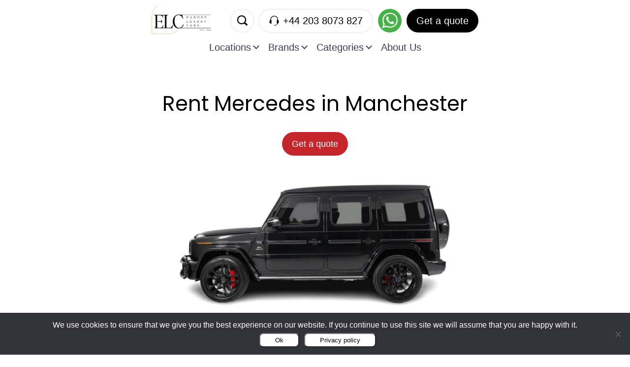

--- FILE ---
content_type: text/html; charset=UTF-8
request_url: https://europeluxurycars.com/rent-luxury-cars-uk/manchester/mercedes-rental
body_size: 66917
content:
<!doctype html>
<html lang="en-US">
<head><meta charset="UTF-8" /><script>if(navigator.userAgent.match(/MSIE|Internet Explorer/i)||navigator.userAgent.match(/Trident\/7\..*?rv:11/i)){var href=document.location.href;if(!href.match(/[?&]nowprocket/)){if(href.indexOf("?")==-1){if(href.indexOf("#")==-1){document.location.href=href+"?nowprocket=1"}else{document.location.href=href.replace("#","?nowprocket=1#")}}else{if(href.indexOf("#")==-1){document.location.href=href+"&nowprocket=1"}else{document.location.href=href.replace("#","&nowprocket=1#")}}}}</script><script>(()=>{class RocketLazyLoadScripts{constructor(){this.v="2.0.4",this.userEvents=["keydown","keyup","mousedown","mouseup","mousemove","mouseover","mouseout","touchmove","touchstart","touchend","touchcancel","wheel","click","dblclick","input"],this.attributeEvents=["onblur","onclick","oncontextmenu","ondblclick","onfocus","onmousedown","onmouseenter","onmouseleave","onmousemove","onmouseout","onmouseover","onmouseup","onmousewheel","onscroll","onsubmit"]}async t(){this.i(),this.o(),/iP(ad|hone)/.test(navigator.userAgent)&&this.h(),this.u(),this.l(this),this.m(),this.k(this),this.p(this),this._(),await Promise.all([this.R(),this.L()]),this.lastBreath=Date.now(),this.S(this),this.P(),this.D(),this.O(),this.M(),await this.C(this.delayedScripts.normal),await this.C(this.delayedScripts.defer),await this.C(this.delayedScripts.async),await this.T(),await this.F(),await this.j(),await this.A(),window.dispatchEvent(new Event("rocket-allScriptsLoaded")),this.everythingLoaded=!0,this.lastTouchEnd&&await new Promise(t=>setTimeout(t,500-Date.now()+this.lastTouchEnd)),this.I(),this.H(),this.U(),this.W()}i(){this.CSPIssue=sessionStorage.getItem("rocketCSPIssue"),document.addEventListener("securitypolicyviolation",t=>{this.CSPIssue||"script-src-elem"!==t.violatedDirective||"data"!==t.blockedURI||(this.CSPIssue=!0,sessionStorage.setItem("rocketCSPIssue",!0))},{isRocket:!0})}o(){window.addEventListener("pageshow",t=>{this.persisted=t.persisted,this.realWindowLoadedFired=!0},{isRocket:!0}),window.addEventListener("pagehide",()=>{this.onFirstUserAction=null},{isRocket:!0})}h(){let t;function e(e){t=e}window.addEventListener("touchstart",e,{isRocket:!0}),window.addEventListener("touchend",function i(o){o.changedTouches[0]&&t.changedTouches[0]&&Math.abs(o.changedTouches[0].pageX-t.changedTouches[0].pageX)<10&&Math.abs(o.changedTouches[0].pageY-t.changedTouches[0].pageY)<10&&o.timeStamp-t.timeStamp<200&&(window.removeEventListener("touchstart",e,{isRocket:!0}),window.removeEventListener("touchend",i,{isRocket:!0}),"INPUT"===o.target.tagName&&"text"===o.target.type||(o.target.dispatchEvent(new TouchEvent("touchend",{target:o.target,bubbles:!0})),o.target.dispatchEvent(new MouseEvent("mouseover",{target:o.target,bubbles:!0})),o.target.dispatchEvent(new PointerEvent("click",{target:o.target,bubbles:!0,cancelable:!0,detail:1,clientX:o.changedTouches[0].clientX,clientY:o.changedTouches[0].clientY})),event.preventDefault()))},{isRocket:!0})}q(t){this.userActionTriggered||("mousemove"!==t.type||this.firstMousemoveIgnored?"keyup"===t.type||"mouseover"===t.type||"mouseout"===t.type||(this.userActionTriggered=!0,this.onFirstUserAction&&this.onFirstUserAction()):this.firstMousemoveIgnored=!0),"click"===t.type&&t.preventDefault(),t.stopPropagation(),t.stopImmediatePropagation(),"touchstart"===this.lastEvent&&"touchend"===t.type&&(this.lastTouchEnd=Date.now()),"click"===t.type&&(this.lastTouchEnd=0),this.lastEvent=t.type,t.composedPath&&t.composedPath()[0].getRootNode()instanceof ShadowRoot&&(t.rocketTarget=t.composedPath()[0]),this.savedUserEvents.push(t)}u(){this.savedUserEvents=[],this.userEventHandler=this.q.bind(this),this.userEvents.forEach(t=>window.addEventListener(t,this.userEventHandler,{passive:!1,isRocket:!0})),document.addEventListener("visibilitychange",this.userEventHandler,{isRocket:!0})}U(){this.userEvents.forEach(t=>window.removeEventListener(t,this.userEventHandler,{passive:!1,isRocket:!0})),document.removeEventListener("visibilitychange",this.userEventHandler,{isRocket:!0}),this.savedUserEvents.forEach(t=>{(t.rocketTarget||t.target).dispatchEvent(new window[t.constructor.name](t.type,t))})}m(){const t="return false",e=Array.from(this.attributeEvents,t=>"data-rocket-"+t),i="["+this.attributeEvents.join("],[")+"]",o="[data-rocket-"+this.attributeEvents.join("],[data-rocket-")+"]",s=(e,i,o)=>{o&&o!==t&&(e.setAttribute("data-rocket-"+i,o),e["rocket"+i]=new Function("event",o),e.setAttribute(i,t))};new MutationObserver(t=>{for(const n of t)"attributes"===n.type&&(n.attributeName.startsWith("data-rocket-")||this.everythingLoaded?n.attributeName.startsWith("data-rocket-")&&this.everythingLoaded&&this.N(n.target,n.attributeName.substring(12)):s(n.target,n.attributeName,n.target.getAttribute(n.attributeName))),"childList"===n.type&&n.addedNodes.forEach(t=>{if(t.nodeType===Node.ELEMENT_NODE)if(this.everythingLoaded)for(const i of[t,...t.querySelectorAll(o)])for(const t of i.getAttributeNames())e.includes(t)&&this.N(i,t.substring(12));else for(const e of[t,...t.querySelectorAll(i)])for(const t of e.getAttributeNames())this.attributeEvents.includes(t)&&s(e,t,e.getAttribute(t))})}).observe(document,{subtree:!0,childList:!0,attributeFilter:[...this.attributeEvents,...e]})}I(){this.attributeEvents.forEach(t=>{document.querySelectorAll("[data-rocket-"+t+"]").forEach(e=>{this.N(e,t)})})}N(t,e){const i=t.getAttribute("data-rocket-"+e);i&&(t.setAttribute(e,i),t.removeAttribute("data-rocket-"+e))}k(t){Object.defineProperty(HTMLElement.prototype,"onclick",{get(){return this.rocketonclick||null},set(e){this.rocketonclick=e,this.setAttribute(t.everythingLoaded?"onclick":"data-rocket-onclick","this.rocketonclick(event)")}})}S(t){function e(e,i){let o=e[i];e[i]=null,Object.defineProperty(e,i,{get:()=>o,set(s){t.everythingLoaded?o=s:e["rocket"+i]=o=s}})}e(document,"onreadystatechange"),e(window,"onload"),e(window,"onpageshow");try{Object.defineProperty(document,"readyState",{get:()=>t.rocketReadyState,set(e){t.rocketReadyState=e},configurable:!0}),document.readyState="loading"}catch(t){console.log("WPRocket DJE readyState conflict, bypassing")}}l(t){this.originalAddEventListener=EventTarget.prototype.addEventListener,this.originalRemoveEventListener=EventTarget.prototype.removeEventListener,this.savedEventListeners=[],EventTarget.prototype.addEventListener=function(e,i,o){o&&o.isRocket||!t.B(e,this)&&!t.userEvents.includes(e)||t.B(e,this)&&!t.userActionTriggered||e.startsWith("rocket-")||t.everythingLoaded?t.originalAddEventListener.call(this,e,i,o):(t.savedEventListeners.push({target:this,remove:!1,type:e,func:i,options:o}),"mouseenter"!==e&&"mouseleave"!==e||t.originalAddEventListener.call(this,e,t.savedUserEvents.push,o))},EventTarget.prototype.removeEventListener=function(e,i,o){o&&o.isRocket||!t.B(e,this)&&!t.userEvents.includes(e)||t.B(e,this)&&!t.userActionTriggered||e.startsWith("rocket-")||t.everythingLoaded?t.originalRemoveEventListener.call(this,e,i,o):t.savedEventListeners.push({target:this,remove:!0,type:e,func:i,options:o})}}J(t,e){this.savedEventListeners=this.savedEventListeners.filter(i=>{let o=i.type,s=i.target||window;return e!==o||t!==s||(this.B(o,s)&&(i.type="rocket-"+o),this.$(i),!1)})}H(){EventTarget.prototype.addEventListener=this.originalAddEventListener,EventTarget.prototype.removeEventListener=this.originalRemoveEventListener,this.savedEventListeners.forEach(t=>this.$(t))}$(t){t.remove?this.originalRemoveEventListener.call(t.target,t.type,t.func,t.options):this.originalAddEventListener.call(t.target,t.type,t.func,t.options)}p(t){let e;function i(e){return t.everythingLoaded?e:e.split(" ").map(t=>"load"===t||t.startsWith("load.")?"rocket-jquery-load":t).join(" ")}function o(o){function s(e){const s=o.fn[e];o.fn[e]=o.fn.init.prototype[e]=function(){return this[0]===window&&t.userActionTriggered&&("string"==typeof arguments[0]||arguments[0]instanceof String?arguments[0]=i(arguments[0]):"object"==typeof arguments[0]&&Object.keys(arguments[0]).forEach(t=>{const e=arguments[0][t];delete arguments[0][t],arguments[0][i(t)]=e})),s.apply(this,arguments),this}}if(o&&o.fn&&!t.allJQueries.includes(o)){const e={DOMContentLoaded:[],"rocket-DOMContentLoaded":[]};for(const t in e)document.addEventListener(t,()=>{e[t].forEach(t=>t())},{isRocket:!0});o.fn.ready=o.fn.init.prototype.ready=function(i){function s(){parseInt(o.fn.jquery)>2?setTimeout(()=>i.bind(document)(o)):i.bind(document)(o)}return"function"==typeof i&&(t.realDomReadyFired?!t.userActionTriggered||t.fauxDomReadyFired?s():e["rocket-DOMContentLoaded"].push(s):e.DOMContentLoaded.push(s)),o([])},s("on"),s("one"),s("off"),t.allJQueries.push(o)}e=o}t.allJQueries=[],o(window.jQuery),Object.defineProperty(window,"jQuery",{get:()=>e,set(t){o(t)}})}P(){const t=new Map;document.write=document.writeln=function(e){const i=document.currentScript,o=document.createRange(),s=i.parentElement;let n=t.get(i);void 0===n&&(n=i.nextSibling,t.set(i,n));const c=document.createDocumentFragment();o.setStart(c,0),c.appendChild(o.createContextualFragment(e)),s.insertBefore(c,n)}}async R(){return new Promise(t=>{this.userActionTriggered?t():this.onFirstUserAction=t})}async L(){return new Promise(t=>{document.addEventListener("DOMContentLoaded",()=>{this.realDomReadyFired=!0,t()},{isRocket:!0})})}async j(){return this.realWindowLoadedFired?Promise.resolve():new Promise(t=>{window.addEventListener("load",t,{isRocket:!0})})}M(){this.pendingScripts=[];this.scriptsMutationObserver=new MutationObserver(t=>{for(const e of t)e.addedNodes.forEach(t=>{"SCRIPT"!==t.tagName||t.noModule||t.isWPRocket||this.pendingScripts.push({script:t,promise:new Promise(e=>{const i=()=>{const i=this.pendingScripts.findIndex(e=>e.script===t);i>=0&&this.pendingScripts.splice(i,1),e()};t.addEventListener("load",i,{isRocket:!0}),t.addEventListener("error",i,{isRocket:!0}),setTimeout(i,1e3)})})})}),this.scriptsMutationObserver.observe(document,{childList:!0,subtree:!0})}async F(){await this.X(),this.pendingScripts.length?(await this.pendingScripts[0].promise,await this.F()):this.scriptsMutationObserver.disconnect()}D(){this.delayedScripts={normal:[],async:[],defer:[]},document.querySelectorAll("script[type$=rocketlazyloadscript]").forEach(t=>{t.hasAttribute("data-rocket-src")?t.hasAttribute("async")&&!1!==t.async?this.delayedScripts.async.push(t):t.hasAttribute("defer")&&!1!==t.defer||"module"===t.getAttribute("data-rocket-type")?this.delayedScripts.defer.push(t):this.delayedScripts.normal.push(t):this.delayedScripts.normal.push(t)})}async _(){await this.L();let t=[];document.querySelectorAll("script[type$=rocketlazyloadscript][data-rocket-src]").forEach(e=>{let i=e.getAttribute("data-rocket-src");if(i&&!i.startsWith("data:")){i.startsWith("//")&&(i=location.protocol+i);try{const o=new URL(i).origin;o!==location.origin&&t.push({src:o,crossOrigin:e.crossOrigin||"module"===e.getAttribute("data-rocket-type")})}catch(t){}}}),t=[...new Map(t.map(t=>[JSON.stringify(t),t])).values()],this.Y(t,"preconnect")}async G(t){if(await this.K(),!0!==t.noModule||!("noModule"in HTMLScriptElement.prototype))return new Promise(e=>{let i;function o(){(i||t).setAttribute("data-rocket-status","executed"),e()}try{if(navigator.userAgent.includes("Firefox/")||""===navigator.vendor||this.CSPIssue)i=document.createElement("script"),[...t.attributes].forEach(t=>{let e=t.nodeName;"type"!==e&&("data-rocket-type"===e&&(e="type"),"data-rocket-src"===e&&(e="src"),i.setAttribute(e,t.nodeValue))}),t.text&&(i.text=t.text),t.nonce&&(i.nonce=t.nonce),i.hasAttribute("src")?(i.addEventListener("load",o,{isRocket:!0}),i.addEventListener("error",()=>{i.setAttribute("data-rocket-status","failed-network"),e()},{isRocket:!0}),setTimeout(()=>{i.isConnected||e()},1)):(i.text=t.text,o()),i.isWPRocket=!0,t.parentNode.replaceChild(i,t);else{const i=t.getAttribute("data-rocket-type"),s=t.getAttribute("data-rocket-src");i?(t.type=i,t.removeAttribute("data-rocket-type")):t.removeAttribute("type"),t.addEventListener("load",o,{isRocket:!0}),t.addEventListener("error",i=>{this.CSPIssue&&i.target.src.startsWith("data:")?(console.log("WPRocket: CSP fallback activated"),t.removeAttribute("src"),this.G(t).then(e)):(t.setAttribute("data-rocket-status","failed-network"),e())},{isRocket:!0}),s?(t.fetchPriority="high",t.removeAttribute("data-rocket-src"),t.src=s):t.src="data:text/javascript;base64,"+window.btoa(unescape(encodeURIComponent(t.text)))}}catch(i){t.setAttribute("data-rocket-status","failed-transform"),e()}});t.setAttribute("data-rocket-status","skipped")}async C(t){const e=t.shift();return e?(e.isConnected&&await this.G(e),this.C(t)):Promise.resolve()}O(){this.Y([...this.delayedScripts.normal,...this.delayedScripts.defer,...this.delayedScripts.async],"preload")}Y(t,e){this.trash=this.trash||[];let i=!0;var o=document.createDocumentFragment();t.forEach(t=>{const s=t.getAttribute&&t.getAttribute("data-rocket-src")||t.src;if(s&&!s.startsWith("data:")){const n=document.createElement("link");n.href=s,n.rel=e,"preconnect"!==e&&(n.as="script",n.fetchPriority=i?"high":"low"),t.getAttribute&&"module"===t.getAttribute("data-rocket-type")&&(n.crossOrigin=!0),t.crossOrigin&&(n.crossOrigin=t.crossOrigin),t.integrity&&(n.integrity=t.integrity),t.nonce&&(n.nonce=t.nonce),o.appendChild(n),this.trash.push(n),i=!1}}),document.head.appendChild(o)}W(){this.trash.forEach(t=>t.remove())}async T(){try{document.readyState="interactive"}catch(t){}this.fauxDomReadyFired=!0;try{await this.K(),this.J(document,"readystatechange"),document.dispatchEvent(new Event("rocket-readystatechange")),await this.K(),document.rocketonreadystatechange&&document.rocketonreadystatechange(),await this.K(),this.J(document,"DOMContentLoaded"),document.dispatchEvent(new Event("rocket-DOMContentLoaded")),await this.K(),this.J(window,"DOMContentLoaded"),window.dispatchEvent(new Event("rocket-DOMContentLoaded"))}catch(t){console.error(t)}}async A(){try{document.readyState="complete"}catch(t){}try{await this.K(),this.J(document,"readystatechange"),document.dispatchEvent(new Event("rocket-readystatechange")),await this.K(),document.rocketonreadystatechange&&document.rocketonreadystatechange(),await this.K(),this.J(window,"load"),window.dispatchEvent(new Event("rocket-load")),await this.K(),window.rocketonload&&window.rocketonload(),await this.K(),this.allJQueries.forEach(t=>t(window).trigger("rocket-jquery-load")),await this.K(),this.J(window,"pageshow");const t=new Event("rocket-pageshow");t.persisted=this.persisted,window.dispatchEvent(t),await this.K(),window.rocketonpageshow&&window.rocketonpageshow({persisted:this.persisted})}catch(t){console.error(t)}}async K(){Date.now()-this.lastBreath>45&&(await this.X(),this.lastBreath=Date.now())}async X(){return document.hidden?new Promise(t=>setTimeout(t)):new Promise(t=>requestAnimationFrame(t))}B(t,e){return e===document&&"readystatechange"===t||(e===document&&"DOMContentLoaded"===t||(e===window&&"DOMContentLoaded"===t||(e===window&&"load"===t||e===window&&"pageshow"===t)))}static run(){(new RocketLazyLoadScripts).t()}}RocketLazyLoadScripts.run()})();</script>
	
	<meta name="viewport" content="width=device-width, initial-scale=1" />
	<meta name="google-site-verification" content="S1yfJqAdoPp1MgsDBoE1q2WVsZX6dBmLbH8RazdKdRg" />
	<meta name='robots' content='index, follow, max-image-preview:large, max-snippet:-1, max-video-preview:-1' />

	<!-- This site is optimized with the Yoast SEO plugin v26.4 - https://yoast.com/wordpress/plugins/seo/ -->
	<title>Mercedes Rental Manchester | Europe Luxury Cars™ | Since 2008</title>
	<meta name="description" content="If you travel the world in search of fascinating museums, you cannot miss the Manchester Museum. Rent a Mercedes for the trip." />
	<link rel="canonical" href="https://europeluxurycars.com/rent-luxury-cars-uk/manchester/mercedes-rental" />
	<meta property="og:locale" content="en_US" />
	<meta property="og:type" content="website" />
	<meta property="og:site_name" content="Europe Luxury Cars™" />
	<meta name="twitter:card" content="summary_large_image" />
	<script type="application/ld+json" class="yoast-schema-graph">{"@context":"https://schema.org","@graph":[{"@type":"WebSite","@id":"https://europeluxurycars.com/#website","url":"https://europeluxurycars.com/","name":"Europe Luxury Cars™","description":"Luxury Car Rental in Europe | Since 2008","publisher":{"@id":"https://europeluxurycars.com/#organization"},"potentialAction":[{"@type":"SearchAction","target":{"@type":"EntryPoint","urlTemplate":"https://europeluxurycars.com/?s={search_term_string}"},"query-input":{"@type":"PropertyValueSpecification","valueRequired":true,"valueName":"search_term_string"}}],"inLanguage":"en-US"},{"@type":"Organization","@id":"https://europeluxurycars.com/#organization","name":"Europe Luxury Cars","url":"https://europeluxurycars.com/","logo":{"@type":"ImageObject","inLanguage":"en-US","@id":"https://europeluxurycars.com/#/schema/logo/image/","url":"https://europeluxurycars.com/wp-content/uploads/2025/01/white-Clean-1.png","contentUrl":"https://europeluxurycars.com/wp-content/uploads/2025/01/white-Clean-1.png","width":563,"height":563,"caption":"Europe Luxury Cars"},"image":{"@id":"https://europeluxurycars.com/#/schema/logo/image/"}}]}</script>
	<!-- / Yoast SEO plugin. -->


<link rel='dns-prefetch' href='//europeluxurycars.com' />
<link rel='dns-prefetch' href='//maps.googleapis.com' />
<link rel='dns-prefetch' href='//static.europeluxurycars.com' />
<link href='//static.europeluxurycars.com' rel='preconnect' />
<style id='wp-img-auto-sizes-contain-inline-css' type='text/css'>
img:is([sizes=auto i],[sizes^="auto," i]){contain-intrinsic-size:3000px 1500px}
/*# sourceURL=wp-img-auto-sizes-contain-inline-css */
</style>
<link rel='stylesheet' id='wp-block-library-css' href='//static.europeluxurycars.com/wp-includes/css/dist/block-library/style.min.css?ver=6.9' type='text/css' media='all' />
<style id='global-styles-inline-css' type='text/css'>
:root{--wp--preset--aspect-ratio--square: 1;--wp--preset--aspect-ratio--4-3: 4/3;--wp--preset--aspect-ratio--3-4: 3/4;--wp--preset--aspect-ratio--3-2: 3/2;--wp--preset--aspect-ratio--2-3: 2/3;--wp--preset--aspect-ratio--16-9: 16/9;--wp--preset--aspect-ratio--9-16: 9/16;--wp--preset--color--black: #000000;--wp--preset--color--cyan-bluish-gray: #abb8c3;--wp--preset--color--white: #ffffff;--wp--preset--color--pale-pink: #f78da7;--wp--preset--color--vivid-red: #cf2e2e;--wp--preset--color--luminous-vivid-orange: #ff6900;--wp--preset--color--luminous-vivid-amber: #fcb900;--wp--preset--color--light-green-cyan: #7bdcb5;--wp--preset--color--vivid-green-cyan: #00d084;--wp--preset--color--pale-cyan-blue: #8ed1fc;--wp--preset--color--vivid-cyan-blue: #0693e3;--wp--preset--color--vivid-purple: #9b51e0;--wp--preset--color--red: #C5262C;--wp--preset--color--light-grey: #F5F7FB;--wp--preset--gradient--vivid-cyan-blue-to-vivid-purple: linear-gradient(135deg,rgb(6,147,227) 0%,rgb(155,81,224) 100%);--wp--preset--gradient--light-green-cyan-to-vivid-green-cyan: linear-gradient(135deg,rgb(122,220,180) 0%,rgb(0,208,130) 100%);--wp--preset--gradient--luminous-vivid-amber-to-luminous-vivid-orange: linear-gradient(135deg,rgb(252,185,0) 0%,rgb(255,105,0) 100%);--wp--preset--gradient--luminous-vivid-orange-to-vivid-red: linear-gradient(135deg,rgb(255,105,0) 0%,rgb(207,46,46) 100%);--wp--preset--gradient--very-light-gray-to-cyan-bluish-gray: linear-gradient(135deg,rgb(238,238,238) 0%,rgb(169,184,195) 100%);--wp--preset--gradient--cool-to-warm-spectrum: linear-gradient(135deg,rgb(74,234,220) 0%,rgb(151,120,209) 20%,rgb(207,42,186) 40%,rgb(238,44,130) 60%,rgb(251,105,98) 80%,rgb(254,248,76) 100%);--wp--preset--gradient--blush-light-purple: linear-gradient(135deg,rgb(255,206,236) 0%,rgb(152,150,240) 100%);--wp--preset--gradient--blush-bordeaux: linear-gradient(135deg,rgb(254,205,165) 0%,rgb(254,45,45) 50%,rgb(107,0,62) 100%);--wp--preset--gradient--luminous-dusk: linear-gradient(135deg,rgb(255,203,112) 0%,rgb(199,81,192) 50%,rgb(65,88,208) 100%);--wp--preset--gradient--pale-ocean: linear-gradient(135deg,rgb(255,245,203) 0%,rgb(182,227,212) 50%,rgb(51,167,181) 100%);--wp--preset--gradient--electric-grass: linear-gradient(135deg,rgb(202,248,128) 0%,rgb(113,206,126) 100%);--wp--preset--gradient--midnight: linear-gradient(135deg,rgb(2,3,129) 0%,rgb(40,116,252) 100%);--wp--preset--font-size--small: 13px;--wp--preset--font-size--medium: 20px;--wp--preset--font-size--large: 36px;--wp--preset--font-size--x-large: 42px;--wp--preset--spacing--20: 0.44rem;--wp--preset--spacing--30: 0.67rem;--wp--preset--spacing--40: 1rem;--wp--preset--spacing--50: 1.5rem;--wp--preset--spacing--60: 2.25rem;--wp--preset--spacing--70: 3.38rem;--wp--preset--spacing--80: 5.06rem;--wp--preset--shadow--natural: 6px 6px 9px rgba(0, 0, 0, 0.2);--wp--preset--shadow--deep: 12px 12px 50px rgba(0, 0, 0, 0.4);--wp--preset--shadow--sharp: 6px 6px 0px rgba(0, 0, 0, 0.2);--wp--preset--shadow--outlined: 6px 6px 0px -3px rgb(255, 255, 255), 6px 6px rgb(0, 0, 0);--wp--preset--shadow--crisp: 6px 6px 0px rgb(0, 0, 0);}:where(body) { margin: 0; }.wp-site-blocks > .alignleft { float: left; margin-right: 2em; }.wp-site-blocks > .alignright { float: right; margin-left: 2em; }.wp-site-blocks > .aligncenter { justify-content: center; margin-left: auto; margin-right: auto; }:where(.is-layout-flex){gap: 0.5em;}:where(.is-layout-grid){gap: 0.5em;}.is-layout-flow > .alignleft{float: left;margin-inline-start: 0;margin-inline-end: 2em;}.is-layout-flow > .alignright{float: right;margin-inline-start: 2em;margin-inline-end: 0;}.is-layout-flow > .aligncenter{margin-left: auto !important;margin-right: auto !important;}.is-layout-constrained > .alignleft{float: left;margin-inline-start: 0;margin-inline-end: 2em;}.is-layout-constrained > .alignright{float: right;margin-inline-start: 2em;margin-inline-end: 0;}.is-layout-constrained > .aligncenter{margin-left: auto !important;margin-right: auto !important;}.is-layout-constrained > :where(:not(.alignleft):not(.alignright):not(.alignfull)){margin-left: auto !important;margin-right: auto !important;}body .is-layout-flex{display: flex;}.is-layout-flex{flex-wrap: wrap;align-items: center;}.is-layout-flex > :is(*, div){margin: 0;}body .is-layout-grid{display: grid;}.is-layout-grid > :is(*, div){margin: 0;}body{padding-top: 0px;padding-right: 0px;padding-bottom: 0px;padding-left: 0px;}a:where(:not(.wp-element-button)){text-decoration: underline;}:root :where(.wp-element-button, .wp-block-button__link){background-color: #32373c;border-width: 0;color: #fff;font-family: inherit;font-size: inherit;font-style: inherit;font-weight: inherit;letter-spacing: inherit;line-height: inherit;padding-top: calc(0.667em + 2px);padding-right: calc(1.333em + 2px);padding-bottom: calc(0.667em + 2px);padding-left: calc(1.333em + 2px);text-decoration: none;text-transform: inherit;}.has-black-color{color: var(--wp--preset--color--black) !important;}.has-cyan-bluish-gray-color{color: var(--wp--preset--color--cyan-bluish-gray) !important;}.has-white-color{color: var(--wp--preset--color--white) !important;}.has-pale-pink-color{color: var(--wp--preset--color--pale-pink) !important;}.has-vivid-red-color{color: var(--wp--preset--color--vivid-red) !important;}.has-luminous-vivid-orange-color{color: var(--wp--preset--color--luminous-vivid-orange) !important;}.has-luminous-vivid-amber-color{color: var(--wp--preset--color--luminous-vivid-amber) !important;}.has-light-green-cyan-color{color: var(--wp--preset--color--light-green-cyan) !important;}.has-vivid-green-cyan-color{color: var(--wp--preset--color--vivid-green-cyan) !important;}.has-pale-cyan-blue-color{color: var(--wp--preset--color--pale-cyan-blue) !important;}.has-vivid-cyan-blue-color{color: var(--wp--preset--color--vivid-cyan-blue) !important;}.has-vivid-purple-color{color: var(--wp--preset--color--vivid-purple) !important;}.has-red-color{color: var(--wp--preset--color--red) !important;}.has-light-grey-color{color: var(--wp--preset--color--light-grey) !important;}.has-black-background-color{background-color: var(--wp--preset--color--black) !important;}.has-cyan-bluish-gray-background-color{background-color: var(--wp--preset--color--cyan-bluish-gray) !important;}.has-white-background-color{background-color: var(--wp--preset--color--white) !important;}.has-pale-pink-background-color{background-color: var(--wp--preset--color--pale-pink) !important;}.has-vivid-red-background-color{background-color: var(--wp--preset--color--vivid-red) !important;}.has-luminous-vivid-orange-background-color{background-color: var(--wp--preset--color--luminous-vivid-orange) !important;}.has-luminous-vivid-amber-background-color{background-color: var(--wp--preset--color--luminous-vivid-amber) !important;}.has-light-green-cyan-background-color{background-color: var(--wp--preset--color--light-green-cyan) !important;}.has-vivid-green-cyan-background-color{background-color: var(--wp--preset--color--vivid-green-cyan) !important;}.has-pale-cyan-blue-background-color{background-color: var(--wp--preset--color--pale-cyan-blue) !important;}.has-vivid-cyan-blue-background-color{background-color: var(--wp--preset--color--vivid-cyan-blue) !important;}.has-vivid-purple-background-color{background-color: var(--wp--preset--color--vivid-purple) !important;}.has-red-background-color{background-color: var(--wp--preset--color--red) !important;}.has-light-grey-background-color{background-color: var(--wp--preset--color--light-grey) !important;}.has-black-border-color{border-color: var(--wp--preset--color--black) !important;}.has-cyan-bluish-gray-border-color{border-color: var(--wp--preset--color--cyan-bluish-gray) !important;}.has-white-border-color{border-color: var(--wp--preset--color--white) !important;}.has-pale-pink-border-color{border-color: var(--wp--preset--color--pale-pink) !important;}.has-vivid-red-border-color{border-color: var(--wp--preset--color--vivid-red) !important;}.has-luminous-vivid-orange-border-color{border-color: var(--wp--preset--color--luminous-vivid-orange) !important;}.has-luminous-vivid-amber-border-color{border-color: var(--wp--preset--color--luminous-vivid-amber) !important;}.has-light-green-cyan-border-color{border-color: var(--wp--preset--color--light-green-cyan) !important;}.has-vivid-green-cyan-border-color{border-color: var(--wp--preset--color--vivid-green-cyan) !important;}.has-pale-cyan-blue-border-color{border-color: var(--wp--preset--color--pale-cyan-blue) !important;}.has-vivid-cyan-blue-border-color{border-color: var(--wp--preset--color--vivid-cyan-blue) !important;}.has-vivid-purple-border-color{border-color: var(--wp--preset--color--vivid-purple) !important;}.has-red-border-color{border-color: var(--wp--preset--color--red) !important;}.has-light-grey-border-color{border-color: var(--wp--preset--color--light-grey) !important;}.has-vivid-cyan-blue-to-vivid-purple-gradient-background{background: var(--wp--preset--gradient--vivid-cyan-blue-to-vivid-purple) !important;}.has-light-green-cyan-to-vivid-green-cyan-gradient-background{background: var(--wp--preset--gradient--light-green-cyan-to-vivid-green-cyan) !important;}.has-luminous-vivid-amber-to-luminous-vivid-orange-gradient-background{background: var(--wp--preset--gradient--luminous-vivid-amber-to-luminous-vivid-orange) !important;}.has-luminous-vivid-orange-to-vivid-red-gradient-background{background: var(--wp--preset--gradient--luminous-vivid-orange-to-vivid-red) !important;}.has-very-light-gray-to-cyan-bluish-gray-gradient-background{background: var(--wp--preset--gradient--very-light-gray-to-cyan-bluish-gray) !important;}.has-cool-to-warm-spectrum-gradient-background{background: var(--wp--preset--gradient--cool-to-warm-spectrum) !important;}.has-blush-light-purple-gradient-background{background: var(--wp--preset--gradient--blush-light-purple) !important;}.has-blush-bordeaux-gradient-background{background: var(--wp--preset--gradient--blush-bordeaux) !important;}.has-luminous-dusk-gradient-background{background: var(--wp--preset--gradient--luminous-dusk) !important;}.has-pale-ocean-gradient-background{background: var(--wp--preset--gradient--pale-ocean) !important;}.has-electric-grass-gradient-background{background: var(--wp--preset--gradient--electric-grass) !important;}.has-midnight-gradient-background{background: var(--wp--preset--gradient--midnight) !important;}.has-small-font-size{font-size: var(--wp--preset--font-size--small) !important;}.has-medium-font-size{font-size: var(--wp--preset--font-size--medium) !important;}.has-large-font-size{font-size: var(--wp--preset--font-size--large) !important;}.has-x-large-font-size{font-size: var(--wp--preset--font-size--x-large) !important;}
/*# sourceURL=global-styles-inline-css */
</style>

<link rel='stylesheet' id='cookie-notice-front-css' href='//static.europeluxurycars.com/wp-content/plugins/cookie-notice/css/front.min.css?ver=2.5.9' type='text/css' media='all' />
<link data-minify="1" rel='stylesheet' id='cars-swiper-css' href='//static.europeluxurycars.com/wp-content/cache/min/1/wp-content/themes/cars/assets/lib/swiper/swiper-bundle.min.css?ver=1766477451' type='text/css' media='all' />
<link data-minify="1" rel='stylesheet' id='cars-fonts-css' href='//static.europeluxurycars.com/wp-content/cache/min/1/wp-content/themes/cars/assets/css/fonts.css?ver=1766477451' type='text/css' media='all' />
<link data-minify="1" rel='stylesheet' id='cars-grid-css' href='//static.europeluxurycars.com/wp-content/cache/min/1/wp-content/themes/cars/assets/css/grid.css?ver=1766477451' type='text/css' media='all' />
<link data-minify="1" rel='stylesheet' id='cars-global-css' href='//static.europeluxurycars.com/wp-content/cache/background-css/1/static.europeluxurycars.com/wp-content/cache/min/1/wp-content/themes/cars/assets/css/global.css?ver=1766477451&wpr_t=1767212306' type='text/css' media='all' />
<link rel='stylesheet' id='cars-flag-icons-css' href='//static.europeluxurycars.com/wp-content/cache/background-css/1/static.europeluxurycars.com/wp-content/themes/cars/assets/flag-icons/css/flag-icons.min.css?ver=1.3.1&wpr_t=1767212306' type='text/css' media='all' />
<link data-minify="1" rel='stylesheet' id='cars-front-css' href='//static.europeluxurycars.com/wp-content/cache/background-css/1/static.europeluxurycars.com/wp-content/cache/min/1/wp-content/themes/cars/style.css?ver=1766477451&wpr_t=1767212306' type='text/css' media='all' />
<link rel='stylesheet' id='lity-css' href='//static.europeluxurycars.com/wp-content/themes/cars/assets/lib/lity/lity.min.css?ver=1.3.1' type='text/css' media='all' />
<link rel='stylesheet' id='vue-select-css' href='//static.europeluxurycars.com/wp-content/themes/cars/vue/assets/lib/vue-select/vue-select.min.css?ver=1.3.1' type='text/css' media='all' />
<link data-minify="1" rel='stylesheet' id='vue-datepicker-css' href='//static.europeluxurycars.com/wp-content/cache/min/1/wp-content/themes/cars/vue/assets/lib/vue-datepicker/vue-datepicker.css?ver=1766477451' type='text/css' media='all' />
<link data-minify="1" rel='stylesheet' id='vue-transitions-css' href='//static.europeluxurycars.com/wp-content/cache/min/1/wp-content/themes/cars/vue/assets/css/vue-transitions.css?ver=1766477451' type='text/css' media='all' />
<link data-minify="1" rel='stylesheet' id='vue-modules-css' href='//static.europeluxurycars.com/wp-content/cache/min/1/wp-content/themes/cars/vue/assets/css/vue-modules.css?ver=1766477451' type='text/css' media='all' />
<link data-minify="1" rel='stylesheet' id='vue-module-vue-google-autocomplete-css' href='//static.europeluxurycars.com/wp-content/cache/min/1/wp-content/themes/cars/vue/modules/vue-google-autocomplete/vue-google-autocomplete.css?ver=1766477451' type='text/css' media='all' />
<link data-minify="1" rel='stylesheet' id='vue-module-vue-location-autocomplete-css' href='//static.europeluxurycars.com/wp-content/cache/min/1/wp-content/themes/cars/vue/modules/vue-location-autocomplete/vue-location-autocomplete.css?ver=1766477451' type='text/css' media='all' />
<link data-minify="1" rel='stylesheet' id='vue-module-vue-quote-form-css' href='//static.europeluxurycars.com/wp-content/cache/background-css/1/static.europeluxurycars.com/wp-content/cache/min/1/wp-content/themes/cars/vue/modules/vue-quote-form/vue-quote-form.css?ver=1766477451&wpr_t=1767212306' type='text/css' media='all' />
<link data-minify="1" rel='stylesheet' id='vue-module-vue-quote-popup-css' href='//static.europeluxurycars.com/wp-content/cache/min/1/wp-content/themes/cars/vue/modules/vue-quote-popup/vue-quote-popup.css?ver=1766477451' type='text/css' media='all' />
<link data-minify="1" rel='stylesheet' id='vue-module-vue-quote-thank-you-css' href='//static.europeluxurycars.com/wp-content/cache/background-css/1/static.europeluxurycars.com/wp-content/cache/min/1/wp-content/themes/cars/vue/modules/vue-quote-thank-you/vue-quote-thank-you.css?ver=1766477451&wpr_t=1767212306' type='text/css' media='all' />
<link data-minify="1" rel='stylesheet' id='vue-module-vue-search-form-css' href='//static.europeluxurycars.com/wp-content/cache/min/1/wp-content/themes/cars/vue/modules/vue-search-form/vue-search-form.css?ver=1766477451' type='text/css' media='all' />
<link data-minify="1" rel='stylesheet' id='vue-module-vue-search-popup-css' href='//static.europeluxurycars.com/wp-content/cache/min/1/wp-content/themes/cars/vue/modules/vue-search-popup/vue-search-popup.css?ver=1766477451' type='text/css' media='all' />
<script type="text/javascript" id="wpml-cookie-js-extra">
/* <![CDATA[ */
var wpml_cookies = {"wp-wpml_current_language":{"value":"en","expires":1,"path":"/"}};
var wpml_cookies = {"wp-wpml_current_language":{"value":"en","expires":1,"path":"/"}};
//# sourceURL=wpml-cookie-js-extra
/* ]]> */
</script>
<script type="rocketlazyloadscript" data-minify="1" data-rocket-type="text/javascript" data-rocket-src="//static.europeluxurycars.com/wp-content/cache/min/1/wp-content/plugins/sitepress-multilingual-cms/res/js/cookies/language-cookie.js?ver=1766477451" id="wpml-cookie-js" defer="defer" data-wp-strategy="defer"></script>
<script type="text/javascript" id="cookie-notice-front-js-before">
/* <![CDATA[ */
var cnArgs = {"ajaxUrl":"https:\/\/europeluxurycars.com\/wp-admin\/admin-ajax.php","nonce":"e7cdfeae2e","hideEffect":"fade","position":"bottom","onScroll":false,"onScrollOffset":100,"onClick":false,"cookieName":"cookie_notice_accepted","cookieTime":2592000,"cookieTimeRejected":2592000,"globalCookie":false,"redirection":false,"cache":true,"revokeCookies":false,"revokeCookiesOpt":"automatic"};

//# sourceURL=cookie-notice-front-js-before
/* ]]> */
</script>
<script type="text/javascript" src="//static.europeluxurycars.com/wp-content/plugins/cookie-notice/js/front.min.js?ver=2.5.9" id="cookie-notice-front-js" data-rocket-defer defer></script>
<script type="text/javascript" src="//static.europeluxurycars.com/wp-includes/js/jquery/jquery.min.js?ver=3.7.1" id="jquery-core-js" data-rocket-defer defer></script>
<script type="text/javascript" src="//static.europeluxurycars.com/wp-includes/js/jquery/jquery-migrate.min.js?ver=3.4.1" id="jquery-migrate-js" data-rocket-defer defer></script>
<script type="rocketlazyloadscript" data-rocket-type="text/javascript" data-rocket-src="//maps.googleapis.com/maps/api/js?callback=Function.prototype&amp;libraries=geometry%2Cplaces&amp;loading=async&amp;language=en&amp;key=AIzaSyANtvJRe1NVGQWYnp7IpKOIPx1LCH8wIhU&amp;ver=1.3.1" id="google-maps-js" data-rocket-defer defer></script>
<link rel="https://api.w.org/" href="//europeluxurycars.com/wp-json/" /><link rel="EditURI" type="application/rsd+xml" title="RSD" href="//europeluxurycars.com/xmlrpc.php?rsd" />
<meta name="generator" content="WordPress 6.9" />
<meta name="generator" content="WPML ver:4.8.5 stt:1,45;" />
	<!-- Google Tag Manager -->
	<script type="rocketlazyloadscript">(function(w,d,s,l,i){w[l]=w[l]||[];w[l].push({'gtm.start':
	new Date().getTime(),event:'gtm.js'});var f=d.getElementsByTagName(s)[0],
	j=d.createElement(s),dl=l!='dataLayer'?'&l='+l:'';j.async=true;j.src=
	'https://www.googletagmanager.com/gtm.js?id='+i+dl;f.parentNode.insertBefore(j,f);
	})(window,document,'script','dataLayer','GTM-NLZ4C8G');</script>
	<!-- End Google Tag Manager -->
	<link rel="icon" href="//static.europeluxurycars.com/wp-content/uploads/2025/01/cropped-Black-Favicon-1-32x32.png" sizes="32x32" />
<link rel="icon" href="//static.europeluxurycars.com/wp-content/uploads/2025/01/cropped-Black-Favicon-1-192x192.png" sizes="192x192" />
<link rel="apple-touch-icon" href="//static.europeluxurycars.com/wp-content/uploads/2025/01/cropped-Black-Favicon-1-180x180.png" />
<meta name="msapplication-TileImage" content="https://static.europeluxurycars.com/wp-content/uploads/2025/01/cropped-Black-Favicon-1-270x270.png" />
		<style type="text/css" id="wp-custom-css">
			.luxuria-post-image img {
	height: auto;
}

.tripadvisor-strip-image picture {
    display: block;
    width: auto;
    height: 74%;
    object-fit: contain;
    object-position: center center;
}		</style>
		<noscript><style id="rocket-lazyload-nojs-css">.rll-youtube-player, [data-lazy-src]{display:none !important;}</style></noscript><link data-minify="1" rel='stylesheet' id='block-acf-archive-page-hero-css' href='//static.europeluxurycars.com/wp-content/cache/background-css/1/static.europeluxurycars.com/wp-content/cache/min/1/wp-content/themes/cars/blocks/archive-page-hero/archive-page-hero.css?ver=1766477451&wpr_t=1767212306' type='text/css' media='all' />
<link data-minify="1" rel='stylesheet' id='block-acf-spacer-css' href='//static.europeluxurycars.com/wp-content/cache/min/1/wp-content/themes/cars/blocks/spacer/spacer.css?ver=1766477451' type='text/css' media='all' />
<link data-minify="1" rel='stylesheet' id='block-acf-archive-page-excerpt-css' href='//static.europeluxurycars.com/wp-content/cache/min/1/wp-content/themes/cars/blocks/archive-page-excerpt/archive-page-excerpt.css?ver=1766477451' type='text/css' media='all' />
<link rel='stylesheet' id='block-acf-cars-archive-css' href='//static.europeluxurycars.com/wp-content/themes/cars/blocks/cars-archive/cars-archive.css?ver=6.6.2' type='text/css' media='all' />
<link data-minify="1" rel='stylesheet' id='block-acf-brands-css' href='//static.europeluxurycars.com/wp-content/cache/min/1/wp-content/themes/cars/blocks/brands/brands.css?ver=1766477451' type='text/css' media='all' />
<link data-minify="1" rel='stylesheet' id='block-acf-car-categories-grid-css' href='//static.europeluxurycars.com/wp-content/cache/min/1/wp-content/themes/cars/blocks/car-categories-grid/car-categories-grid.css?ver=1766477451' type='text/css' media='all' />
<link data-minify="1" rel='stylesheet' id='block-acf-archive-page-content-css' href='//static.europeluxurycars.com/wp-content/cache/background-css/1/static.europeluxurycars.com/wp-content/cache/min/1/wp-content/themes/cars/blocks/archive-page-content/archive-page-content.css?ver=1766477451&wpr_t=1767212306' type='text/css' media='all' />
<link data-minify="1" rel='stylesheet' id='block-acf-reviews-carousel-css' href='//static.europeluxurycars.com/wp-content/cache/min/1/wp-content/themes/cars/blocks/reviews-carousel/reviews-carousel.css?ver=1766477451' type='text/css' media='all' />
<link data-minify="1" rel='stylesheet' id='block-acf-archive-page-locations-nav-css' href='//static.europeluxurycars.com/wp-content/cache/min/1/wp-content/themes/cars/blocks/archive-page-locations-nav/archive-page-locations-nav.css?ver=1766477451' type='text/css' media='all' />
<style id="wpr-lazyload-bg-container"></style><style id="wpr-lazyload-bg-exclusion"></style>
<noscript>
<style id="wpr-lazyload-bg-nostyle">.cars-loading:after,.form-loading .cars-button:after,.cars-button.loading:after{--wpr-bg-e1481cbd-a84a-420d-8daa-c3911ab5e008: url('https://static.europeluxurycars.com/wp-content/themes/cars/assets/images/loading-black.svg');}.cars-grid-promo:before{--wpr-bg-c01a4df9-8d83-49fd-88c4-121077ffc64f: url('https://static.europeluxurycars.com/wp-content/themes/cars/assets/images/promo-car-badge.svg');}.flag-icon-ad{--wpr-bg-1e9f7c98-01c0-4a67-944e-5c63dfa43e21: url('https://static.europeluxurycars.com/wp-content/themes/cars/assets/flag-icons/flags/4x3/ad.svg');}.flag-icon-ad.flag-icon-squared{--wpr-bg-8e4c3323-f638-454e-9fde-0426dc9a4efe: url('https://static.europeluxurycars.com/wp-content/themes/cars/assets/flag-icons/flags/1x1/ad.svg');}.flag-icon-ae{--wpr-bg-ac8e6c3e-0bfe-4bbf-93cb-d1318b0d6a46: url('https://static.europeluxurycars.com/wp-content/themes/cars/assets/flag-icons/flags/4x3/ae.svg');}.flag-icon-ae.flag-icon-squared{--wpr-bg-e8964fbe-cbb7-468d-8f94-beb63dc13513: url('https://static.europeluxurycars.com/wp-content/themes/cars/assets/flag-icons/flags/1x1/ae.svg');}.flag-icon-af{--wpr-bg-a0e4d57d-e0e6-4ef2-8828-08f696e33ee1: url('https://static.europeluxurycars.com/wp-content/themes/cars/assets/flag-icons/flags/4x3/af.svg');}.flag-icon-af.flag-icon-squared{--wpr-bg-c6792d8e-4d51-4505-866d-a65af828f6c2: url('https://static.europeluxurycars.com/wp-content/themes/cars/assets/flag-icons/flags/1x1/af.svg');}.flag-icon-ag{--wpr-bg-93ee67c2-2678-44e1-872a-9ee96007d214: url('https://static.europeluxurycars.com/wp-content/themes/cars/assets/flag-icons/flags/4x3/ag.svg');}.flag-icon-ag.flag-icon-squared{--wpr-bg-15158b92-fe82-4fde-a6d8-95015c9911ba: url('https://static.europeluxurycars.com/wp-content/themes/cars/assets/flag-icons/flags/1x1/ag.svg');}.flag-icon-ai{--wpr-bg-8c783700-db5a-42cc-964f-7b849097449f: url('https://static.europeluxurycars.com/wp-content/themes/cars/assets/flag-icons/flags/4x3/ai.svg');}.flag-icon-ai.flag-icon-squared{--wpr-bg-c55b11ee-dc11-48f9-916c-c7b0d8c5940f: url('https://static.europeluxurycars.com/wp-content/themes/cars/assets/flag-icons/flags/1x1/ai.svg');}.flag-icon-al{--wpr-bg-168a24b5-c6ea-445e-8384-7b34fcbf5ce7: url('https://static.europeluxurycars.com/wp-content/themes/cars/assets/flag-icons/flags/4x3/al.svg');}.flag-icon-al.flag-icon-squared{--wpr-bg-abd15451-7aa7-472e-b56e-59d47b064376: url('https://static.europeluxurycars.com/wp-content/themes/cars/assets/flag-icons/flags/1x1/al.svg');}.flag-icon-am{--wpr-bg-b5f14145-44e4-46a7-b77f-8813911328d6: url('https://static.europeluxurycars.com/wp-content/themes/cars/assets/flag-icons/flags/4x3/am.svg');}.flag-icon-am.flag-icon-squared{--wpr-bg-5a0225e1-5d3d-450a-8bea-148c4864dc88: url('https://static.europeluxurycars.com/wp-content/themes/cars/assets/flag-icons/flags/1x1/am.svg');}.flag-icon-ao{--wpr-bg-7582b3f6-9f82-49f0-945e-a974a8314872: url('https://static.europeluxurycars.com/wp-content/themes/cars/assets/flag-icons/flags/4x3/ao.svg');}.flag-icon-ao.flag-icon-squared{--wpr-bg-fced6b5a-3394-461a-9019-c8c7ef8f30c4: url('https://static.europeluxurycars.com/wp-content/themes/cars/assets/flag-icons/flags/1x1/ao.svg');}.flag-icon-aq{--wpr-bg-e0d22152-ac5b-4136-b971-ef99ee8f98c6: url('https://static.europeluxurycars.com/wp-content/themes/cars/assets/flag-icons/flags/4x3/aq.svg');}.flag-icon-aq.flag-icon-squared{--wpr-bg-0bfd9006-7434-4ab4-8fad-6895d016f404: url('https://static.europeluxurycars.com/wp-content/themes/cars/assets/flag-icons/flags/1x1/aq.svg');}.flag-icon-ar{--wpr-bg-39460639-0ce2-4406-a3d3-79dcd44427b8: url('https://static.europeluxurycars.com/wp-content/themes/cars/assets/flag-icons/flags/4x3/ar.svg');}.flag-icon-ar.flag-icon-squared{--wpr-bg-f512576b-0569-406d-bbfc-0d0ef66ea97a: url('https://static.europeluxurycars.com/wp-content/themes/cars/assets/flag-icons/flags/1x1/ar.svg');}.flag-icon-as{--wpr-bg-190f7627-231d-48a5-98ba-a96ca2a2eb74: url('https://static.europeluxurycars.com/wp-content/themes/cars/assets/flag-icons/flags/4x3/as.svg');}.flag-icon-as.flag-icon-squared{--wpr-bg-d1098fcc-f504-4a08-a7d7-9433c7149a65: url('https://static.europeluxurycars.com/wp-content/themes/cars/assets/flag-icons/flags/1x1/as.svg');}.flag-icon-at{--wpr-bg-7e505c8d-8e5d-41e9-9fa7-ced1b6203f6e: url('https://static.europeluxurycars.com/wp-content/themes/cars/assets/flag-icons/flags/4x3/at.svg');}.flag-icon-at.flag-icon-squared{--wpr-bg-0129db83-b1ab-44a5-88e7-98587223504f: url('https://static.europeluxurycars.com/wp-content/themes/cars/assets/flag-icons/flags/1x1/at.svg');}.flag-icon-au{--wpr-bg-d335e009-19ca-45e5-bda9-769373e3efad: url('https://static.europeluxurycars.com/wp-content/themes/cars/assets/flag-icons/flags/4x3/au.svg');}.flag-icon-au.flag-icon-squared{--wpr-bg-7eaaea53-e05e-4ce8-98d6-af00d0d76cdd: url('https://static.europeluxurycars.com/wp-content/themes/cars/assets/flag-icons/flags/1x1/au.svg');}.flag-icon-aw{--wpr-bg-62b24ef7-9e54-4f6f-a874-142708f0128b: url('https://static.europeluxurycars.com/wp-content/themes/cars/assets/flag-icons/flags/4x3/aw.svg');}.flag-icon-aw.flag-icon-squared{--wpr-bg-6bc1861e-f55b-408b-977f-a645f80732ca: url('https://static.europeluxurycars.com/wp-content/themes/cars/assets/flag-icons/flags/1x1/aw.svg');}.flag-icon-ax{--wpr-bg-f80cc775-05b1-477c-a5ce-18d4b64eeac4: url('https://static.europeluxurycars.com/wp-content/themes/cars/assets/flag-icons/flags/4x3/ax.svg');}.flag-icon-ax.flag-icon-squared{--wpr-bg-a753a5b9-0c91-47b8-8759-aebe6bd1cc08: url('https://static.europeluxurycars.com/wp-content/themes/cars/assets/flag-icons/flags/1x1/ax.svg');}.flag-icon-az{--wpr-bg-ef7b3066-316d-425f-bdbd-34646d5220a0: url('https://static.europeluxurycars.com/wp-content/themes/cars/assets/flag-icons/flags/4x3/az.svg');}.flag-icon-az.flag-icon-squared{--wpr-bg-f8c40dd1-4a3e-45df-909f-adc6328435b6: url('https://static.europeluxurycars.com/wp-content/themes/cars/assets/flag-icons/flags/1x1/az.svg');}.flag-icon-ba{--wpr-bg-01d197f4-5c3d-4123-abe9-f135312193a8: url('https://static.europeluxurycars.com/wp-content/themes/cars/assets/flag-icons/flags/4x3/ba.svg');}.flag-icon-ba.flag-icon-squared{--wpr-bg-74ae1713-da76-46c9-acb0-09efe4049e9f: url('https://static.europeluxurycars.com/wp-content/themes/cars/assets/flag-icons/flags/1x1/ba.svg');}.flag-icon-bb{--wpr-bg-0eafadde-4e5b-42ea-83a8-13f2ae263abb: url('https://static.europeluxurycars.com/wp-content/themes/cars/assets/flag-icons/flags/4x3/bb.svg');}.flag-icon-bb.flag-icon-squared{--wpr-bg-6d6f1a0d-4a23-414b-a5e5-507c3449f28e: url('https://static.europeluxurycars.com/wp-content/themes/cars/assets/flag-icons/flags/1x1/bb.svg');}.flag-icon-bd{--wpr-bg-42b6ce1c-a3db-4230-8b3e-f7ad1fc3eb1e: url('https://static.europeluxurycars.com/wp-content/themes/cars/assets/flag-icons/flags/4x3/bd.svg');}.flag-icon-bd.flag-icon-squared{--wpr-bg-2e69e472-4c5f-45e8-b2cd-324ed5353009: url('https://static.europeluxurycars.com/wp-content/themes/cars/assets/flag-icons/flags/1x1/bd.svg');}.flag-icon-be{--wpr-bg-96262d59-a3a6-4483-a14c-f57a54b5e8ae: url('https://static.europeluxurycars.com/wp-content/themes/cars/assets/flag-icons/flags/4x3/be.svg');}.flag-icon-be.flag-icon-squared{--wpr-bg-66d1b9a9-5245-44b5-af4d-931a96952259: url('https://static.europeluxurycars.com/wp-content/themes/cars/assets/flag-icons/flags/1x1/be.svg');}.flag-icon-bf{--wpr-bg-02faaae7-736d-4f93-a7b2-b644c04ec87e: url('https://static.europeluxurycars.com/wp-content/themes/cars/assets/flag-icons/flags/4x3/bf.svg');}.flag-icon-bf.flag-icon-squared{--wpr-bg-af415fec-b45e-4527-a490-c7a6752c4548: url('https://static.europeluxurycars.com/wp-content/themes/cars/assets/flag-icons/flags/1x1/bf.svg');}.flag-icon-bg{--wpr-bg-ed8ccc6e-1bb2-4e37-9081-31f8b2b12cca: url('https://static.europeluxurycars.com/wp-content/themes/cars/assets/flag-icons/flags/4x3/bg.svg');}.flag-icon-bg.flag-icon-squared{--wpr-bg-acdc29b3-5110-469c-94ee-724000dbf428: url('https://static.europeluxurycars.com/wp-content/themes/cars/assets/flag-icons/flags/1x1/bg.svg');}.flag-icon-bh{--wpr-bg-6bc1e3c3-c2f3-446d-b69f-9b5942585042: url('https://static.europeluxurycars.com/wp-content/themes/cars/assets/flag-icons/flags/4x3/bh.svg');}.flag-icon-bh.flag-icon-squared{--wpr-bg-a144dc27-b5a5-427b-b571-8d9d459fb57b: url('https://static.europeluxurycars.com/wp-content/themes/cars/assets/flag-icons/flags/1x1/bh.svg');}.flag-icon-bi{--wpr-bg-ca95724f-7cbb-47d8-a980-af09fc64dd7e: url('https://static.europeluxurycars.com/wp-content/themes/cars/assets/flag-icons/flags/4x3/bi.svg');}.flag-icon-bi.flag-icon-squared{--wpr-bg-558dec8c-5bed-4e09-9259-f8948db6fa07: url('https://static.europeluxurycars.com/wp-content/themes/cars/assets/flag-icons/flags/1x1/bi.svg');}.flag-icon-bj{--wpr-bg-b994b5fc-b83f-4b34-8571-7acd6fe70905: url('https://static.europeluxurycars.com/wp-content/themes/cars/assets/flag-icons/flags/4x3/bj.svg');}.flag-icon-bj.flag-icon-squared{--wpr-bg-3554b697-2038-48dc-b093-7a99ef5c4f04: url('https://static.europeluxurycars.com/wp-content/themes/cars/assets/flag-icons/flags/1x1/bj.svg');}.flag-icon-bl{--wpr-bg-73d504fc-dac1-4ad4-832d-7312e83fb95d: url('https://static.europeluxurycars.com/wp-content/themes/cars/assets/flag-icons/flags/4x3/bl.svg');}.flag-icon-bl.flag-icon-squared{--wpr-bg-bf1dd2f9-58c9-4ba5-8654-6a9941e83914: url('https://static.europeluxurycars.com/wp-content/themes/cars/assets/flag-icons/flags/1x1/bl.svg');}.flag-icon-bm{--wpr-bg-07a5da5d-85ff-4e0e-836e-cafa78f5335f: url('https://static.europeluxurycars.com/wp-content/themes/cars/assets/flag-icons/flags/4x3/bm.svg');}.flag-icon-bm.flag-icon-squared{--wpr-bg-fe9bf1d6-c98f-488e-9c8c-ab1e58b5ca4d: url('https://static.europeluxurycars.com/wp-content/themes/cars/assets/flag-icons/flags/1x1/bm.svg');}.flag-icon-bn{--wpr-bg-2269894e-6dfa-451e-bd2c-5ad49ea115f2: url('https://static.europeluxurycars.com/wp-content/themes/cars/assets/flag-icons/flags/4x3/bn.svg');}.flag-icon-bn.flag-icon-squared{--wpr-bg-cdf8fe0d-bd84-4257-9b55-3fbe30568220: url('https://static.europeluxurycars.com/wp-content/themes/cars/assets/flag-icons/flags/1x1/bn.svg');}.flag-icon-bo{--wpr-bg-72bd9850-41f4-4058-93d1-6b07f110fd21: url('https://static.europeluxurycars.com/wp-content/themes/cars/assets/flag-icons/flags/4x3/bo.svg');}.flag-icon-bo.flag-icon-squared{--wpr-bg-334d013d-b4c7-4c73-93bf-7244615898fc: url('https://static.europeluxurycars.com/wp-content/themes/cars/assets/flag-icons/flags/1x1/bo.svg');}.flag-icon-bq{--wpr-bg-ce5183ff-e6b4-4d7d-b6da-6f9caee8a5aa: url('https://static.europeluxurycars.com/wp-content/themes/cars/assets/flag-icons/flags/4x3/bq.svg');}.flag-icon-bq.flag-icon-squared{--wpr-bg-5a36047c-7d33-44ed-b889-f53838c12d0c: url('https://static.europeluxurycars.com/wp-content/themes/cars/assets/flag-icons/flags/1x1/bq.svg');}.flag-icon-br{--wpr-bg-c7326311-60c7-435c-8bf8-fd364c7d78c1: url('https://static.europeluxurycars.com/wp-content/themes/cars/assets/flag-icons/flags/4x3/br.svg');}.flag-icon-br.flag-icon-squared{--wpr-bg-939ca570-9a09-4ab3-bac6-188901d67429: url('https://static.europeluxurycars.com/wp-content/themes/cars/assets/flag-icons/flags/1x1/br.svg');}.flag-icon-bs{--wpr-bg-373cacc5-2793-4cac-94bc-f207cafb2756: url('https://static.europeluxurycars.com/wp-content/themes/cars/assets/flag-icons/flags/4x3/bs.svg');}.flag-icon-bs.flag-icon-squared{--wpr-bg-aaebfab3-8d0c-473b-a1e1-4adadd0965cc: url('https://static.europeluxurycars.com/wp-content/themes/cars/assets/flag-icons/flags/1x1/bs.svg');}.flag-icon-bt{--wpr-bg-e3347eaf-672a-4b97-9915-5c803ef09d83: url('https://static.europeluxurycars.com/wp-content/themes/cars/assets/flag-icons/flags/4x3/bt.svg');}.flag-icon-bt.flag-icon-squared{--wpr-bg-9752ef0e-5170-40c9-97f1-ac9a16321576: url('https://static.europeluxurycars.com/wp-content/themes/cars/assets/flag-icons/flags/1x1/bt.svg');}.flag-icon-bv{--wpr-bg-1e30e07e-8bde-4737-beb0-934a573b0074: url('https://static.europeluxurycars.com/wp-content/themes/cars/assets/flag-icons/flags/4x3/bv.svg');}.flag-icon-bv.flag-icon-squared{--wpr-bg-f2cb4889-a8d8-4a7d-938a-a25d864cbaed: url('https://static.europeluxurycars.com/wp-content/themes/cars/assets/flag-icons/flags/1x1/bv.svg');}.flag-icon-bw{--wpr-bg-69ccf2c3-d1fb-480d-95b6-57a42dce72ac: url('https://static.europeluxurycars.com/wp-content/themes/cars/assets/flag-icons/flags/4x3/bw.svg');}.flag-icon-bw.flag-icon-squared{--wpr-bg-c5477025-a934-4ab1-ade6-c53bab8898f1: url('https://static.europeluxurycars.com/wp-content/themes/cars/assets/flag-icons/flags/1x1/bw.svg');}.flag-icon-by{--wpr-bg-6cf22458-15ee-4252-8b6d-b61d6c39819f: url('https://static.europeluxurycars.com/wp-content/themes/cars/assets/flag-icons/flags/4x3/by.svg');}.flag-icon-by.flag-icon-squared{--wpr-bg-02799894-7d5c-4574-a598-c35eab754184: url('https://static.europeluxurycars.com/wp-content/themes/cars/assets/flag-icons/flags/1x1/by.svg');}.flag-icon-bz{--wpr-bg-5e396799-611a-448b-9178-04c7be564337: url('https://static.europeluxurycars.com/wp-content/themes/cars/assets/flag-icons/flags/4x3/bz.svg');}.flag-icon-bz.flag-icon-squared{--wpr-bg-855d2576-817d-40f0-b274-898953a89492: url('https://static.europeluxurycars.com/wp-content/themes/cars/assets/flag-icons/flags/1x1/bz.svg');}.flag-icon-ca{--wpr-bg-b25174ec-2fa0-4131-82f1-ffc724befdfb: url('https://static.europeluxurycars.com/wp-content/themes/cars/assets/flag-icons/flags/4x3/ca.svg');}.flag-icon-ca.flag-icon-squared{--wpr-bg-89618690-b69d-4939-8b37-6127aa6f8837: url('https://static.europeluxurycars.com/wp-content/themes/cars/assets/flag-icons/flags/1x1/ca.svg');}.flag-icon-cc{--wpr-bg-0cbc4c54-a0cf-40dc-a755-f8dedaeddf49: url('https://static.europeluxurycars.com/wp-content/themes/cars/assets/flag-icons/flags/4x3/cc.svg');}.flag-icon-cc.flag-icon-squared{--wpr-bg-2d2a3351-df2d-463b-b20f-d831616f74c3: url('https://static.europeluxurycars.com/wp-content/themes/cars/assets/flag-icons/flags/1x1/cc.svg');}.flag-icon-cd{--wpr-bg-4c50f715-af7f-4f69-a78f-702d46132317: url('https://static.europeluxurycars.com/wp-content/themes/cars/assets/flag-icons/flags/4x3/cd.svg');}.flag-icon-cd.flag-icon-squared{--wpr-bg-d32b4e65-44f2-4ec9-aa48-6b24550fcd03: url('https://static.europeluxurycars.com/wp-content/themes/cars/assets/flag-icons/flags/1x1/cd.svg');}.flag-icon-cf{--wpr-bg-5691cca1-0822-4253-b05b-fbad2572845a: url('https://static.europeluxurycars.com/wp-content/themes/cars/assets/flag-icons/flags/4x3/cf.svg');}.flag-icon-cf.flag-icon-squared{--wpr-bg-99f864af-0aa2-4376-9e00-c932cf828d88: url('https://static.europeluxurycars.com/wp-content/themes/cars/assets/flag-icons/flags/1x1/cf.svg');}.flag-icon-cg{--wpr-bg-f8e04f3f-df89-40b7-bbff-c1b9dddbcd7e: url('https://static.europeluxurycars.com/wp-content/themes/cars/assets/flag-icons/flags/4x3/cg.svg');}.flag-icon-cg.flag-icon-squared{--wpr-bg-88a5ba83-c673-4506-a8de-eb03885c1317: url('https://static.europeluxurycars.com/wp-content/themes/cars/assets/flag-icons/flags/1x1/cg.svg');}.flag-icon-ch{--wpr-bg-eeec6630-4431-4631-a98d-9f5f4aa1a3f5: url('https://static.europeluxurycars.com/wp-content/themes/cars/assets/flag-icons/flags/4x3/ch.svg');}.flag-icon-ch.flag-icon-squared{--wpr-bg-524cbb5e-e4de-4427-8687-4f1b5c4b4a31: url('https://static.europeluxurycars.com/wp-content/themes/cars/assets/flag-icons/flags/1x1/ch.svg');}.flag-icon-ci{--wpr-bg-94d5c9e0-0cdc-472a-b791-73b70ee2d33f: url('https://static.europeluxurycars.com/wp-content/themes/cars/assets/flag-icons/flags/4x3/ci.svg');}.flag-icon-ci.flag-icon-squared{--wpr-bg-aa6f6dca-9104-4cc6-ac38-274078075668: url('https://static.europeluxurycars.com/wp-content/themes/cars/assets/flag-icons/flags/1x1/ci.svg');}.flag-icon-ck{--wpr-bg-4eef3266-b3cd-496d-b505-ad9140368fea: url('https://static.europeluxurycars.com/wp-content/themes/cars/assets/flag-icons/flags/4x3/ck.svg');}.flag-icon-ck.flag-icon-squared{--wpr-bg-1be2dcec-ffe4-46d8-b9c9-4c732ab95953: url('https://static.europeluxurycars.com/wp-content/themes/cars/assets/flag-icons/flags/1x1/ck.svg');}.flag-icon-cl{--wpr-bg-34a22abf-3240-4e1b-9c53-a0fd95ee7433: url('https://static.europeluxurycars.com/wp-content/themes/cars/assets/flag-icons/flags/4x3/cl.svg');}.flag-icon-cl.flag-icon-squared{--wpr-bg-95671629-89c6-4eb6-8526-f2b8f9eba0ec: url('https://static.europeluxurycars.com/wp-content/themes/cars/assets/flag-icons/flags/1x1/cl.svg');}.flag-icon-cm{--wpr-bg-aee6b48e-eea9-406c-b33d-79ff05fdc640: url('https://static.europeluxurycars.com/wp-content/themes/cars/assets/flag-icons/flags/4x3/cm.svg');}.flag-icon-cm.flag-icon-squared{--wpr-bg-0f8426c3-0b91-4ef3-881d-5a700dc6f675: url('https://static.europeluxurycars.com/wp-content/themes/cars/assets/flag-icons/flags/1x1/cm.svg');}.flag-icon-cn{--wpr-bg-4e713d13-b9de-4481-8f6c-8a35682ad906: url('https://static.europeluxurycars.com/wp-content/themes/cars/assets/flag-icons/flags/4x3/cn.svg');}.flag-icon-cn.flag-icon-squared{--wpr-bg-bfc29c65-20f5-42d6-b962-b7cfa3209db6: url('https://static.europeluxurycars.com/wp-content/themes/cars/assets/flag-icons/flags/1x1/cn.svg');}.flag-icon-co{--wpr-bg-fee4bc7e-bb2b-47fe-99f2-65effdf075e2: url('https://static.europeluxurycars.com/wp-content/themes/cars/assets/flag-icons/flags/4x3/co.svg');}.flag-icon-co.flag-icon-squared{--wpr-bg-714adea5-7a12-4420-8bf6-71a87eaa94f9: url('https://static.europeluxurycars.com/wp-content/themes/cars/assets/flag-icons/flags/1x1/co.svg');}.flag-icon-cr{--wpr-bg-00771d97-ae16-4b36-a743-246d53fa2bfe: url('https://static.europeluxurycars.com/wp-content/themes/cars/assets/flag-icons/flags/4x3/cr.svg');}.flag-icon-cr.flag-icon-squared{--wpr-bg-d5dd086a-76b5-425f-a62c-d53a0669b654: url('https://static.europeluxurycars.com/wp-content/themes/cars/assets/flag-icons/flags/1x1/cr.svg');}.flag-icon-cu{--wpr-bg-de63206b-1397-4ff8-b7a7-a777f35d7b70: url('https://static.europeluxurycars.com/wp-content/themes/cars/assets/flag-icons/flags/4x3/cu.svg');}.flag-icon-cu.flag-icon-squared{--wpr-bg-f60371ed-ff7d-4d28-b937-b881f4328182: url('https://static.europeluxurycars.com/wp-content/themes/cars/assets/flag-icons/flags/1x1/cu.svg');}.flag-icon-cv{--wpr-bg-02b566a2-392b-4dae-a21a-0d93e3d7991e: url('https://static.europeluxurycars.com/wp-content/themes/cars/assets/flag-icons/flags/4x3/cv.svg');}.flag-icon-cv.flag-icon-squared{--wpr-bg-7105afbc-a7be-4eda-ac84-201309b9ed32: url('https://static.europeluxurycars.com/wp-content/themes/cars/assets/flag-icons/flags/1x1/cv.svg');}.flag-icon-cw{--wpr-bg-2a6d9994-a35b-42e3-bd1f-6e7fe351d34c: url('https://static.europeluxurycars.com/wp-content/themes/cars/assets/flag-icons/flags/4x3/cw.svg');}.flag-icon-cw.flag-icon-squared{--wpr-bg-4ba485af-5332-48f1-9e7d-9e669c6b15f6: url('https://static.europeluxurycars.com/wp-content/themes/cars/assets/flag-icons/flags/1x1/cw.svg');}.flag-icon-cx{--wpr-bg-78b1f593-6262-426d-b338-0b4096d22050: url('https://static.europeluxurycars.com/wp-content/themes/cars/assets/flag-icons/flags/4x3/cx.svg');}.flag-icon-cx.flag-icon-squared{--wpr-bg-6047205e-ec57-442f-89d4-8eae1165bf74: url('https://static.europeluxurycars.com/wp-content/themes/cars/assets/flag-icons/flags/1x1/cx.svg');}.flag-icon-cy{--wpr-bg-5adc0f82-6bb4-4183-9c9d-a8fd68b19237: url('https://static.europeluxurycars.com/wp-content/themes/cars/assets/flag-icons/flags/4x3/cy.svg');}.flag-icon-cy.flag-icon-squared{--wpr-bg-0e16c1f1-1d71-4f1d-aa35-811fab12d9c8: url('https://static.europeluxurycars.com/wp-content/themes/cars/assets/flag-icons/flags/1x1/cy.svg');}.flag-icon-cz{--wpr-bg-bb24ada4-a4fc-40e8-93d9-4b54cf8d99be: url('https://static.europeluxurycars.com/wp-content/themes/cars/assets/flag-icons/flags/4x3/cz.svg');}.flag-icon-cz.flag-icon-squared{--wpr-bg-95f3df44-0ae4-43f3-899c-d22bb198ea79: url('https://static.europeluxurycars.com/wp-content/themes/cars/assets/flag-icons/flags/1x1/cz.svg');}.flag-icon-de{--wpr-bg-b63e2d15-3496-4708-9cba-ffe254f9cca8: url('https://static.europeluxurycars.com/wp-content/themes/cars/assets/flag-icons/flags/4x3/de.svg');}.flag-icon-de.flag-icon-squared{--wpr-bg-40e0ee4a-13f3-46be-9f53-7edd6cbfb2df: url('https://static.europeluxurycars.com/wp-content/themes/cars/assets/flag-icons/flags/1x1/de.svg');}.flag-icon-dj{--wpr-bg-041c2f09-e200-4840-bfa1-7bf5565723fd: url('https://static.europeluxurycars.com/wp-content/themes/cars/assets/flag-icons/flags/4x3/dj.svg');}.flag-icon-dj.flag-icon-squared{--wpr-bg-fdf7559c-32df-45b6-8c2d-6e61d7a92eb4: url('https://static.europeluxurycars.com/wp-content/themes/cars/assets/flag-icons/flags/1x1/dj.svg');}.flag-icon-dk{--wpr-bg-b3fc19a2-7894-4f40-8972-6cb6a38b5d87: url('https://static.europeluxurycars.com/wp-content/themes/cars/assets/flag-icons/flags/4x3/dk.svg');}.flag-icon-dk.flag-icon-squared{--wpr-bg-7ed2366a-29e6-4dde-9dae-cd6457724eab: url('https://static.europeluxurycars.com/wp-content/themes/cars/assets/flag-icons/flags/1x1/dk.svg');}.flag-icon-dm{--wpr-bg-206d9f5d-7720-4681-80b6-c7ac54fe7f38: url('https://static.europeluxurycars.com/wp-content/themes/cars/assets/flag-icons/flags/4x3/dm.svg');}.flag-icon-dm.flag-icon-squared{--wpr-bg-e51ff4c0-acc8-42db-85fc-d7c74b2a1301: url('https://static.europeluxurycars.com/wp-content/themes/cars/assets/flag-icons/flags/1x1/dm.svg');}.flag-icon-do{--wpr-bg-fd975b24-3e75-4d57-9aa7-fe8dce987b64: url('https://static.europeluxurycars.com/wp-content/themes/cars/assets/flag-icons/flags/4x3/do.svg');}.flag-icon-do.flag-icon-squared{--wpr-bg-340ea582-b545-4880-afee-05cec0dd331d: url('https://static.europeluxurycars.com/wp-content/themes/cars/assets/flag-icons/flags/1x1/do.svg');}.flag-icon-dz{--wpr-bg-6b1a530d-f78a-4775-a994-a1f54cf1b00f: url('https://static.europeluxurycars.com/wp-content/themes/cars/assets/flag-icons/flags/4x3/dz.svg');}.flag-icon-dz.flag-icon-squared{--wpr-bg-ddf9b64b-7986-4379-ad1b-e25d3fd05627: url('https://static.europeluxurycars.com/wp-content/themes/cars/assets/flag-icons/flags/1x1/dz.svg');}.flag-icon-ec{--wpr-bg-a045c1e5-bce8-4dce-9c18-34f8252f7e5f: url('https://static.europeluxurycars.com/wp-content/themes/cars/assets/flag-icons/flags/4x3/ec.svg');}.flag-icon-ec.flag-icon-squared{--wpr-bg-354d7281-261a-4d4c-921c-f2a8d9b288f5: url('https://static.europeluxurycars.com/wp-content/themes/cars/assets/flag-icons/flags/1x1/ec.svg');}.flag-icon-ee{--wpr-bg-70767a8d-6c76-408e-81bb-db1ddee18c0a: url('https://static.europeluxurycars.com/wp-content/themes/cars/assets/flag-icons/flags/4x3/ee.svg');}.flag-icon-ee.flag-icon-squared{--wpr-bg-3b26d139-a010-4b45-83c7-b017c4ff6e77: url('https://static.europeluxurycars.com/wp-content/themes/cars/assets/flag-icons/flags/1x1/ee.svg');}.flag-icon-eg{--wpr-bg-df8fccc3-f131-4694-bda3-da150c3485d0: url('https://static.europeluxurycars.com/wp-content/themes/cars/assets/flag-icons/flags/4x3/eg.svg');}.flag-icon-eg.flag-icon-squared{--wpr-bg-c341d175-52b1-4b44-8201-d8917ec70ec5: url('https://static.europeluxurycars.com/wp-content/themes/cars/assets/flag-icons/flags/1x1/eg.svg');}.flag-icon-eh{--wpr-bg-6a27238f-fe5e-4781-a67c-c62293daadbf: url('https://static.europeluxurycars.com/wp-content/themes/cars/assets/flag-icons/flags/4x3/eh.svg');}.flag-icon-eh.flag-icon-squared{--wpr-bg-8931c3a5-f6ac-4ab8-8e7b-77a7515f2679: url('https://static.europeluxurycars.com/wp-content/themes/cars/assets/flag-icons/flags/1x1/eh.svg');}.flag-icon-er{--wpr-bg-557f186f-d992-4b25-9add-3bd9093ce8cd: url('https://static.europeluxurycars.com/wp-content/themes/cars/assets/flag-icons/flags/4x3/er.svg');}.flag-icon-er.flag-icon-squared{--wpr-bg-8cc4ffec-dc87-4ded-ad87-4fd2e2f9f4c0: url('https://static.europeluxurycars.com/wp-content/themes/cars/assets/flag-icons/flags/1x1/er.svg');}.flag-icon-es{--wpr-bg-86d63ac2-b177-4359-9a2c-57a7370cbc59: url('https://static.europeluxurycars.com/wp-content/themes/cars/assets/flag-icons/flags/4x3/es.svg');}.flag-icon-es.flag-icon-squared{--wpr-bg-216e1eb4-c908-424e-acd4-eb39c2192a4b: url('https://static.europeluxurycars.com/wp-content/themes/cars/assets/flag-icons/flags/1x1/es.svg');}.flag-icon-et{--wpr-bg-c8f71f62-d41f-436c-a7db-4e12b97350ef: url('https://static.europeluxurycars.com/wp-content/themes/cars/assets/flag-icons/flags/4x3/et.svg');}.flag-icon-et.flag-icon-squared{--wpr-bg-8b6743b8-b3ff-42ae-ae9d-a66203210e48: url('https://static.europeluxurycars.com/wp-content/themes/cars/assets/flag-icons/flags/1x1/et.svg');}.flag-icon-fi{--wpr-bg-1fa4467d-054f-4e36-a1ff-12c95fd39252: url('https://static.europeluxurycars.com/wp-content/themes/cars/assets/flag-icons/flags/4x3/fi.svg');}.flag-icon-fi.flag-icon-squared{--wpr-bg-9ddb09dc-d23d-45f8-b5fb-50d0bab23015: url('https://static.europeluxurycars.com/wp-content/themes/cars/assets/flag-icons/flags/1x1/fi.svg');}.flag-icon-fj{--wpr-bg-a3117974-e2c8-443c-bea2-cf6bbe88a134: url('https://static.europeluxurycars.com/wp-content/themes/cars/assets/flag-icons/flags/4x3/fj.svg');}.flag-icon-fj.flag-icon-squared{--wpr-bg-e1a59da1-dba0-4b9d-906f-c237f12004e3: url('https://static.europeluxurycars.com/wp-content/themes/cars/assets/flag-icons/flags/1x1/fj.svg');}.flag-icon-fk{--wpr-bg-8ef03285-f57d-48eb-b030-049694767bdc: url('https://static.europeluxurycars.com/wp-content/themes/cars/assets/flag-icons/flags/4x3/fk.svg');}.flag-icon-fk.flag-icon-squared{--wpr-bg-36d5cde2-4139-4e8b-b2f8-a2c4f8ef4b6d: url('https://static.europeluxurycars.com/wp-content/themes/cars/assets/flag-icons/flags/1x1/fk.svg');}.flag-icon-fm{--wpr-bg-e2e62a50-6ebc-4d8b-9ec4-4c92845de373: url('https://static.europeluxurycars.com/wp-content/themes/cars/assets/flag-icons/flags/4x3/fm.svg');}.flag-icon-fm.flag-icon-squared{--wpr-bg-5c1524f8-912f-4f2c-a605-e75d40b07fed: url('https://static.europeluxurycars.com/wp-content/themes/cars/assets/flag-icons/flags/1x1/fm.svg');}.flag-icon-fo{--wpr-bg-d57769e6-0243-4e07-a39a-f26c24ba40f1: url('https://static.europeluxurycars.com/wp-content/themes/cars/assets/flag-icons/flags/4x3/fo.svg');}.flag-icon-fo.flag-icon-squared{--wpr-bg-af331b61-375b-4a04-bde7-4d9cf1a9c19c: url('https://static.europeluxurycars.com/wp-content/themes/cars/assets/flag-icons/flags/1x1/fo.svg');}.flag-icon-fr{--wpr-bg-080ce242-8d46-4073-9825-8364d2d07eaa: url('https://static.europeluxurycars.com/wp-content/themes/cars/assets/flag-icons/flags/4x3/fr.svg');}.flag-icon-fr.flag-icon-squared{--wpr-bg-8f6d3acc-9445-4584-8ad4-de22061c48ed: url('https://static.europeluxurycars.com/wp-content/themes/cars/assets/flag-icons/flags/1x1/fr.svg');}.flag-icon-ga{--wpr-bg-b4054224-e695-4d64-926a-2bc265022fe7: url('https://static.europeluxurycars.com/wp-content/themes/cars/assets/flag-icons/flags/4x3/ga.svg');}.flag-icon-ga.flag-icon-squared{--wpr-bg-abdb4e37-d5f0-4126-82d1-043486712782: url('https://static.europeluxurycars.com/wp-content/themes/cars/assets/flag-icons/flags/1x1/ga.svg');}.flag-icon-gb{--wpr-bg-0c011a47-df6b-4285-a5ae-6d57c8f4ad4f: url('https://static.europeluxurycars.com/wp-content/themes/cars/assets/flag-icons/flags/4x3/gb.svg');}.flag-icon-gb.flag-icon-squared{--wpr-bg-3e349b2e-caf8-40f9-b35d-5bf2a67f0e91: url('https://static.europeluxurycars.com/wp-content/themes/cars/assets/flag-icons/flags/1x1/gb.svg');}.flag-icon-gd{--wpr-bg-8c83f5da-f597-489b-94e0-e4102742f69f: url('https://static.europeluxurycars.com/wp-content/themes/cars/assets/flag-icons/flags/4x3/gd.svg');}.flag-icon-gd.flag-icon-squared{--wpr-bg-b164477a-dd32-4c2e-98b5-8871d6bf6b71: url('https://static.europeluxurycars.com/wp-content/themes/cars/assets/flag-icons/flags/1x1/gd.svg');}.flag-icon-ge{--wpr-bg-0ca87331-9862-48c6-8010-2d24344931f8: url('https://static.europeluxurycars.com/wp-content/themes/cars/assets/flag-icons/flags/4x3/ge.svg');}.flag-icon-ge.flag-icon-squared{--wpr-bg-a2aeaae2-2371-4f75-b78b-422fe4f1c2ce: url('https://static.europeluxurycars.com/wp-content/themes/cars/assets/flag-icons/flags/1x1/ge.svg');}.flag-icon-gf{--wpr-bg-ab025d1c-d9ed-452b-b16c-a3287c876afc: url('https://static.europeluxurycars.com/wp-content/themes/cars/assets/flag-icons/flags/4x3/gf.svg');}.flag-icon-gf.flag-icon-squared{--wpr-bg-33a224d6-ef2f-46b2-900c-23a335e4a1b0: url('https://static.europeluxurycars.com/wp-content/themes/cars/assets/flag-icons/flags/1x1/gf.svg');}.flag-icon-gg{--wpr-bg-fdb05113-0fce-43b8-b46b-e89783bd5ecf: url('https://static.europeluxurycars.com/wp-content/themes/cars/assets/flag-icons/flags/4x3/gg.svg');}.flag-icon-gg.flag-icon-squared{--wpr-bg-25103631-65c5-438c-8063-4f6d91203bf9: url('https://static.europeluxurycars.com/wp-content/themes/cars/assets/flag-icons/flags/1x1/gg.svg');}.flag-icon-gh{--wpr-bg-d9c64657-a192-4353-be54-910cb1427342: url('https://static.europeluxurycars.com/wp-content/themes/cars/assets/flag-icons/flags/4x3/gh.svg');}.flag-icon-gh.flag-icon-squared{--wpr-bg-9031db93-af18-4875-b523-227d310394c4: url('https://static.europeluxurycars.com/wp-content/themes/cars/assets/flag-icons/flags/1x1/gh.svg');}.flag-icon-gi{--wpr-bg-dc9a5ccc-a8a4-4f69-8670-d687a1939e43: url('https://static.europeluxurycars.com/wp-content/themes/cars/assets/flag-icons/flags/4x3/gi.svg');}.flag-icon-gi.flag-icon-squared{--wpr-bg-e2027e8b-86b9-473a-ae20-9ff78472b913: url('https://static.europeluxurycars.com/wp-content/themes/cars/assets/flag-icons/flags/1x1/gi.svg');}.flag-icon-gl{--wpr-bg-31bad85a-3470-43fc-95ab-f9bde9a647da: url('https://static.europeluxurycars.com/wp-content/themes/cars/assets/flag-icons/flags/4x3/gl.svg');}.flag-icon-gl.flag-icon-squared{--wpr-bg-234d03fe-89ec-4fc1-ad54-b55f73773cca: url('https://static.europeluxurycars.com/wp-content/themes/cars/assets/flag-icons/flags/1x1/gl.svg');}.flag-icon-gm{--wpr-bg-491bd457-c6a3-4edd-bbed-191aa330f47e: url('https://static.europeluxurycars.com/wp-content/themes/cars/assets/flag-icons/flags/4x3/gm.svg');}.flag-icon-gm.flag-icon-squared{--wpr-bg-9266715c-f4dc-4e33-9353-adad48f0bad3: url('https://static.europeluxurycars.com/wp-content/themes/cars/assets/flag-icons/flags/1x1/gm.svg');}.flag-icon-gn{--wpr-bg-39688fd3-33f9-45ee-afbd-e0d5e1d3274e: url('https://static.europeluxurycars.com/wp-content/themes/cars/assets/flag-icons/flags/4x3/gn.svg');}.flag-icon-gn.flag-icon-squared{--wpr-bg-9cdd46ee-b2f8-46e8-b03d-46de69ce9bf0: url('https://static.europeluxurycars.com/wp-content/themes/cars/assets/flag-icons/flags/1x1/gn.svg');}.flag-icon-gp{--wpr-bg-42c3dfdb-463e-44d2-a923-bd35cffb6de3: url('https://static.europeluxurycars.com/wp-content/themes/cars/assets/flag-icons/flags/4x3/gp.svg');}.flag-icon-gp.flag-icon-squared{--wpr-bg-6966f76c-66db-4bbc-9e61-c209fc09d59e: url('https://static.europeluxurycars.com/wp-content/themes/cars/assets/flag-icons/flags/1x1/gp.svg');}.flag-icon-gq{--wpr-bg-6c4a0ba1-f3b3-4130-a692-7086dda4d46b: url('https://static.europeluxurycars.com/wp-content/themes/cars/assets/flag-icons/flags/4x3/gq.svg');}.flag-icon-gq.flag-icon-squared{--wpr-bg-d77888b5-9d2b-4ce4-bfda-c70c9aac27b4: url('https://static.europeluxurycars.com/wp-content/themes/cars/assets/flag-icons/flags/1x1/gq.svg');}.flag-icon-gr{--wpr-bg-550926cf-fd92-4955-aec8-e8c3095537f2: url('https://static.europeluxurycars.com/wp-content/themes/cars/assets/flag-icons/flags/4x3/gr.svg');}.flag-icon-gr.flag-icon-squared{--wpr-bg-0f054c8a-f8c1-4599-9dcf-251cab555976: url('https://static.europeluxurycars.com/wp-content/themes/cars/assets/flag-icons/flags/1x1/gr.svg');}.flag-icon-gs{--wpr-bg-60b2d705-4e18-400b-8748-9d14b618b2ba: url('https://static.europeluxurycars.com/wp-content/themes/cars/assets/flag-icons/flags/4x3/gs.svg');}.flag-icon-gs.flag-icon-squared{--wpr-bg-a4bf5756-6113-4da0-be2f-30e57e8ce83d: url('https://static.europeluxurycars.com/wp-content/themes/cars/assets/flag-icons/flags/1x1/gs.svg');}.flag-icon-gt{--wpr-bg-9656f8cf-52d0-40da-adfc-701ece95e8b2: url('https://static.europeluxurycars.com/wp-content/themes/cars/assets/flag-icons/flags/4x3/gt.svg');}.flag-icon-gt.flag-icon-squared{--wpr-bg-b5c33e8c-cb18-47f8-b87e-ce817ab01ffc: url('https://static.europeluxurycars.com/wp-content/themes/cars/assets/flag-icons/flags/1x1/gt.svg');}.flag-icon-gu{--wpr-bg-3f953bec-ff51-4a43-91d4-9fdbd2a50c33: url('https://static.europeluxurycars.com/wp-content/themes/cars/assets/flag-icons/flags/4x3/gu.svg');}.flag-icon-gu.flag-icon-squared{--wpr-bg-4349cd5e-25a0-4784-81f3-b22d2ab8f2e6: url('https://static.europeluxurycars.com/wp-content/themes/cars/assets/flag-icons/flags/1x1/gu.svg');}.flag-icon-gw{--wpr-bg-9c8816ee-5da1-478e-b5d6-2d05dd0b56ef: url('https://static.europeluxurycars.com/wp-content/themes/cars/assets/flag-icons/flags/4x3/gw.svg');}.flag-icon-gw.flag-icon-squared{--wpr-bg-acd4bad5-611a-4e1a-a57a-38153f9463b2: url('https://static.europeluxurycars.com/wp-content/themes/cars/assets/flag-icons/flags/1x1/gw.svg');}.flag-icon-gy{--wpr-bg-552cfed5-2020-48f8-815c-1e6727eabcff: url('https://static.europeluxurycars.com/wp-content/themes/cars/assets/flag-icons/flags/4x3/gy.svg');}.flag-icon-gy.flag-icon-squared{--wpr-bg-6f12dab1-e3b7-4c8a-89be-86c0a2c4fdf1: url('https://static.europeluxurycars.com/wp-content/themes/cars/assets/flag-icons/flags/1x1/gy.svg');}.flag-icon-hk{--wpr-bg-c3f15dad-f7bc-4716-9424-fc7fe79b2ae0: url('https://static.europeluxurycars.com/wp-content/themes/cars/assets/flag-icons/flags/4x3/hk.svg');}.flag-icon-hk.flag-icon-squared{--wpr-bg-e20335f3-480c-4d69-be79-0d6b352a8c3d: url('https://static.europeluxurycars.com/wp-content/themes/cars/assets/flag-icons/flags/1x1/hk.svg');}.flag-icon-hm{--wpr-bg-2f55821a-5f61-4b10-8e66-41974660728e: url('https://static.europeluxurycars.com/wp-content/themes/cars/assets/flag-icons/flags/4x3/hm.svg');}.flag-icon-hm.flag-icon-squared{--wpr-bg-65c00cee-7d88-4fbd-99a9-5b7712a87824: url('https://static.europeluxurycars.com/wp-content/themes/cars/assets/flag-icons/flags/1x1/hm.svg');}.flag-icon-hn{--wpr-bg-8bb542bc-ca37-449d-b6ff-7fd7a394bca4: url('https://static.europeluxurycars.com/wp-content/themes/cars/assets/flag-icons/flags/4x3/hn.svg');}.flag-icon-hn.flag-icon-squared{--wpr-bg-6f8691a8-43e0-45c5-9833-7b83f204a6de: url('https://static.europeluxurycars.com/wp-content/themes/cars/assets/flag-icons/flags/1x1/hn.svg');}.flag-icon-hr{--wpr-bg-04290e7c-871d-486e-ae29-f46835420405: url('https://static.europeluxurycars.com/wp-content/themes/cars/assets/flag-icons/flags/4x3/hr.svg');}.flag-icon-hr.flag-icon-squared{--wpr-bg-70276bcd-6f85-4b2b-8609-05ff5746c696: url('https://static.europeluxurycars.com/wp-content/themes/cars/assets/flag-icons/flags/1x1/hr.svg');}.flag-icon-ht{--wpr-bg-941288ac-4848-4b56-b414-81b29b7602ad: url('https://static.europeluxurycars.com/wp-content/themes/cars/assets/flag-icons/flags/4x3/ht.svg');}.flag-icon-ht.flag-icon-squared{--wpr-bg-34d479ed-3b43-4524-ae2b-76fbe4a184e6: url('https://static.europeluxurycars.com/wp-content/themes/cars/assets/flag-icons/flags/1x1/ht.svg');}.flag-icon-hu{--wpr-bg-af661a98-971b-48b0-8e8c-9957b9021a3b: url('https://static.europeluxurycars.com/wp-content/themes/cars/assets/flag-icons/flags/4x3/hu.svg');}.flag-icon-hu.flag-icon-squared{--wpr-bg-c7d19655-b018-493f-b92c-d7ced034cdf2: url('https://static.europeluxurycars.com/wp-content/themes/cars/assets/flag-icons/flags/1x1/hu.svg');}.flag-icon-id{--wpr-bg-8fcf6f78-df43-49bc-9e3b-9a05a22c576d: url('https://static.europeluxurycars.com/wp-content/themes/cars/assets/flag-icons/flags/4x3/id.svg');}.flag-icon-id.flag-icon-squared{--wpr-bg-10ba7765-ba44-4d05-96e8-f7b80d50c14a: url('https://static.europeluxurycars.com/wp-content/themes/cars/assets/flag-icons/flags/1x1/id.svg');}.flag-icon-ie{--wpr-bg-c553166f-ab23-484e-9720-7a12d186a9fb: url('https://static.europeluxurycars.com/wp-content/themes/cars/assets/flag-icons/flags/4x3/ie.svg');}.flag-icon-ie.flag-icon-squared{--wpr-bg-c44b637a-38ec-44ae-9445-b80fb1c3aa82: url('https://static.europeluxurycars.com/wp-content/themes/cars/assets/flag-icons/flags/1x1/ie.svg');}.flag-icon-il{--wpr-bg-508874df-cdd5-418b-a57d-73ad69eca6e0: url('https://static.europeluxurycars.com/wp-content/themes/cars/assets/flag-icons/flags/4x3/il.svg');}.flag-icon-il.flag-icon-squared{--wpr-bg-b1073a39-6fb3-494c-a73d-6bb62a16eba7: url('https://static.europeluxurycars.com/wp-content/themes/cars/assets/flag-icons/flags/1x1/il.svg');}.flag-icon-im{--wpr-bg-05104431-c862-4758-bdbc-ba841118176e: url('https://static.europeluxurycars.com/wp-content/themes/cars/assets/flag-icons/flags/4x3/im.svg');}.flag-icon-im.flag-icon-squared{--wpr-bg-fb28e8f2-c8fe-4e4f-b51a-17c90a2a0cff: url('https://static.europeluxurycars.com/wp-content/themes/cars/assets/flag-icons/flags/1x1/im.svg');}.flag-icon-in{--wpr-bg-1344cfa6-b6e2-4f66-b5e0-d4f46c04a0ea: url('https://static.europeluxurycars.com/wp-content/themes/cars/assets/flag-icons/flags/4x3/in.svg');}.flag-icon-in.flag-icon-squared{--wpr-bg-b4b3d239-dbf7-4bff-b820-075773372652: url('https://static.europeluxurycars.com/wp-content/themes/cars/assets/flag-icons/flags/1x1/in.svg');}.flag-icon-io{--wpr-bg-1f8f1d8b-8947-4cd9-888d-4391d722c310: url('https://static.europeluxurycars.com/wp-content/themes/cars/assets/flag-icons/flags/4x3/io.svg');}.flag-icon-io.flag-icon-squared{--wpr-bg-472e386a-382f-4fea-b63a-60f9f8fe2f47: url('https://static.europeluxurycars.com/wp-content/themes/cars/assets/flag-icons/flags/1x1/io.svg');}.flag-icon-iq{--wpr-bg-0e9ee302-a86e-4e58-9fd7-e913ffdf06a9: url('https://static.europeluxurycars.com/wp-content/themes/cars/assets/flag-icons/flags/4x3/iq.svg');}.flag-icon-iq.flag-icon-squared{--wpr-bg-8460add8-6a96-4fa8-abb4-d70127114600: url('https://static.europeluxurycars.com/wp-content/themes/cars/assets/flag-icons/flags/1x1/iq.svg');}.flag-icon-ir{--wpr-bg-2be2e718-dda6-49d6-b97d-0b274cf9bc65: url('https://static.europeluxurycars.com/wp-content/themes/cars/assets/flag-icons/flags/4x3/ir.svg');}.flag-icon-ir.flag-icon-squared{--wpr-bg-26e7406b-24e2-4dbf-851a-0330b8259ec2: url('https://static.europeluxurycars.com/wp-content/themes/cars/assets/flag-icons/flags/1x1/ir.svg');}.flag-icon-is{--wpr-bg-1fdc0fc3-5e56-48ea-8570-5557f99bbd9a: url('https://static.europeluxurycars.com/wp-content/themes/cars/assets/flag-icons/flags/4x3/is.svg');}.flag-icon-is.flag-icon-squared{--wpr-bg-9e3b4c23-2b61-4e04-9579-520db22dc5ba: url('https://static.europeluxurycars.com/wp-content/themes/cars/assets/flag-icons/flags/1x1/is.svg');}.flag-icon-it{--wpr-bg-d7fba11c-f94a-41e3-9623-dca52f0db11f: url('https://static.europeluxurycars.com/wp-content/themes/cars/assets/flag-icons/flags/4x3/it.svg');}.flag-icon-it.flag-icon-squared{--wpr-bg-0f416157-54b2-40d1-a187-0596274e3959: url('https://static.europeluxurycars.com/wp-content/themes/cars/assets/flag-icons/flags/1x1/it.svg');}.flag-icon-je{--wpr-bg-f8b51a06-9cd5-4e23-bcf6-0b2ceeb45c49: url('https://static.europeluxurycars.com/wp-content/themes/cars/assets/flag-icons/flags/4x3/je.svg');}.flag-icon-je.flag-icon-squared{--wpr-bg-bf409708-436b-442d-8a9d-b669fede1c1c: url('https://static.europeluxurycars.com/wp-content/themes/cars/assets/flag-icons/flags/1x1/je.svg');}.flag-icon-jm{--wpr-bg-5f2cf1e7-c246-4141-b0f8-e6e799438b99: url('https://static.europeluxurycars.com/wp-content/themes/cars/assets/flag-icons/flags/4x3/jm.svg');}.flag-icon-jm.flag-icon-squared{--wpr-bg-56d2d2e0-8675-4629-a608-e152c1cf70e2: url('https://static.europeluxurycars.com/wp-content/themes/cars/assets/flag-icons/flags/1x1/jm.svg');}.flag-icon-jo{--wpr-bg-ebf3d4a9-5c97-472a-87e1-b9eb166f055f: url('https://static.europeluxurycars.com/wp-content/themes/cars/assets/flag-icons/flags/4x3/jo.svg');}.flag-icon-jo.flag-icon-squared{--wpr-bg-ba776c45-54df-4d33-9e6e-9c433a73cc45: url('https://static.europeluxurycars.com/wp-content/themes/cars/assets/flag-icons/flags/1x1/jo.svg');}.flag-icon-jp{--wpr-bg-a2c2e4b4-6dc1-4d8e-9619-a01f94f23b46: url('https://static.europeluxurycars.com/wp-content/themes/cars/assets/flag-icons/flags/4x3/jp.svg');}.flag-icon-jp.flag-icon-squared{--wpr-bg-c5b3496c-6394-47c8-87b1-567f95c9371f: url('https://static.europeluxurycars.com/wp-content/themes/cars/assets/flag-icons/flags/1x1/jp.svg');}.flag-icon-ke{--wpr-bg-a936bd1e-c51f-4daa-b386-620166226b03: url('https://static.europeluxurycars.com/wp-content/themes/cars/assets/flag-icons/flags/4x3/ke.svg');}.flag-icon-ke.flag-icon-squared{--wpr-bg-7a9e6d71-58c8-48b8-9555-1d236240f9db: url('https://static.europeluxurycars.com/wp-content/themes/cars/assets/flag-icons/flags/1x1/ke.svg');}.flag-icon-kg{--wpr-bg-3870f6f4-afb1-49e0-be8d-3bb7be31ba99: url('https://static.europeluxurycars.com/wp-content/themes/cars/assets/flag-icons/flags/4x3/kg.svg');}.flag-icon-kg.flag-icon-squared{--wpr-bg-5a38b622-3a9f-4d7c-824f-8b12ca1f54fa: url('https://static.europeluxurycars.com/wp-content/themes/cars/assets/flag-icons/flags/1x1/kg.svg');}.flag-icon-kh{--wpr-bg-59e9b788-2ee8-4916-a0d4-5d45c84d35fa: url('https://static.europeluxurycars.com/wp-content/themes/cars/assets/flag-icons/flags/4x3/kh.svg');}.flag-icon-kh.flag-icon-squared{--wpr-bg-929a065a-afd9-4497-8c26-17781a6a150a: url('https://static.europeluxurycars.com/wp-content/themes/cars/assets/flag-icons/flags/1x1/kh.svg');}.flag-icon-ki{--wpr-bg-937b553e-8ec1-4610-9d19-e45e37065134: url('https://static.europeluxurycars.com/wp-content/themes/cars/assets/flag-icons/flags/4x3/ki.svg');}.flag-icon-ki.flag-icon-squared{--wpr-bg-b35b7d05-f120-4aa7-8dbe-609aed0e8203: url('https://static.europeluxurycars.com/wp-content/themes/cars/assets/flag-icons/flags/1x1/ki.svg');}.flag-icon-km{--wpr-bg-2e607a95-8efd-4fbf-a2a7-ce48a4775eea: url('https://static.europeluxurycars.com/wp-content/themes/cars/assets/flag-icons/flags/4x3/km.svg');}.flag-icon-km.flag-icon-squared{--wpr-bg-8850a9a8-f284-48ab-ae18-81a71c5f7dec: url('https://static.europeluxurycars.com/wp-content/themes/cars/assets/flag-icons/flags/1x1/km.svg');}.flag-icon-kn{--wpr-bg-95d2d280-2888-4e82-ba54-c95502b0d8f7: url('https://static.europeluxurycars.com/wp-content/themes/cars/assets/flag-icons/flags/4x3/kn.svg');}.flag-icon-kn.flag-icon-squared{--wpr-bg-cb61421a-4090-427d-99bd-0821dd43faa0: url('https://static.europeluxurycars.com/wp-content/themes/cars/assets/flag-icons/flags/1x1/kn.svg');}.flag-icon-kp{--wpr-bg-961d9183-ef4a-4944-b8b3-09997206e534: url('https://static.europeluxurycars.com/wp-content/themes/cars/assets/flag-icons/flags/4x3/kp.svg');}.flag-icon-kp.flag-icon-squared{--wpr-bg-8d2942fe-c711-4893-a318-168a73fa592f: url('https://static.europeluxurycars.com/wp-content/themes/cars/assets/flag-icons/flags/1x1/kp.svg');}.flag-icon-kr{--wpr-bg-bed15f18-70f1-4752-8bca-bf413e54e5c4: url('https://static.europeluxurycars.com/wp-content/themes/cars/assets/flag-icons/flags/4x3/kr.svg');}.flag-icon-kr.flag-icon-squared{--wpr-bg-5a9f8bab-cabf-4881-829e-974870925fa8: url('https://static.europeluxurycars.com/wp-content/themes/cars/assets/flag-icons/flags/1x1/kr.svg');}.flag-icon-kw{--wpr-bg-d1f09b10-5014-484a-b161-8046af56fadf: url('https://static.europeluxurycars.com/wp-content/themes/cars/assets/flag-icons/flags/4x3/kw.svg');}.flag-icon-kw.flag-icon-squared{--wpr-bg-26c28a4e-c0cb-4bfc-b009-aaa47a1266a1: url('https://static.europeluxurycars.com/wp-content/themes/cars/assets/flag-icons/flags/1x1/kw.svg');}.flag-icon-ky{--wpr-bg-43019e29-ee04-4e47-8fb5-6e63d88a9381: url('https://static.europeluxurycars.com/wp-content/themes/cars/assets/flag-icons/flags/4x3/ky.svg');}.flag-icon-ky.flag-icon-squared{--wpr-bg-79888336-997b-414c-a8a1-a9b3c6891547: url('https://static.europeluxurycars.com/wp-content/themes/cars/assets/flag-icons/flags/1x1/ky.svg');}.flag-icon-kz{--wpr-bg-40c621ea-8b7d-4251-9d76-2e68643e5b56: url('https://static.europeluxurycars.com/wp-content/themes/cars/assets/flag-icons/flags/4x3/kz.svg');}.flag-icon-kz.flag-icon-squared{--wpr-bg-c98cc7bd-b70b-4c46-b319-7834aaa167f3: url('https://static.europeluxurycars.com/wp-content/themes/cars/assets/flag-icons/flags/1x1/kz.svg');}.flag-icon-la{--wpr-bg-fb447936-4845-4a46-80ff-67c1b33a3b60: url('https://static.europeluxurycars.com/wp-content/themes/cars/assets/flag-icons/flags/4x3/la.svg');}.flag-icon-la.flag-icon-squared{--wpr-bg-025ebc8e-1411-4591-8b87-bf86db47d763: url('https://static.europeluxurycars.com/wp-content/themes/cars/assets/flag-icons/flags/1x1/la.svg');}.flag-icon-lb{--wpr-bg-10374721-d5c8-46a3-b9bf-3d89778698a8: url('https://static.europeluxurycars.com/wp-content/themes/cars/assets/flag-icons/flags/4x3/lb.svg');}.flag-icon-lb.flag-icon-squared{--wpr-bg-0699ffe7-caed-4204-9e33-429e9621e849: url('https://static.europeluxurycars.com/wp-content/themes/cars/assets/flag-icons/flags/1x1/lb.svg');}.flag-icon-lc{--wpr-bg-b9e82e3e-c104-4475-a163-50913b3e40a9: url('https://static.europeluxurycars.com/wp-content/themes/cars/assets/flag-icons/flags/4x3/lc.svg');}.flag-icon-lc.flag-icon-squared{--wpr-bg-60060625-2b14-4f9a-9112-e328b1f92abc: url('https://static.europeluxurycars.com/wp-content/themes/cars/assets/flag-icons/flags/1x1/lc.svg');}.flag-icon-li{--wpr-bg-5c1ab8e3-9f63-4acd-906c-436bf3754146: url('https://static.europeluxurycars.com/wp-content/themes/cars/assets/flag-icons/flags/4x3/li.svg');}.flag-icon-li.flag-icon-squared{--wpr-bg-128fce9c-451a-42fa-bca3-3367dd51ad62: url('https://static.europeluxurycars.com/wp-content/themes/cars/assets/flag-icons/flags/1x1/li.svg');}.flag-icon-lk{--wpr-bg-d7481a7c-6065-40a9-a9f2-ff13a5499a9a: url('https://static.europeluxurycars.com/wp-content/themes/cars/assets/flag-icons/flags/4x3/lk.svg');}.flag-icon-lk.flag-icon-squared{--wpr-bg-75e5955b-2bcd-419d-a1a0-fcec05fd33f6: url('https://static.europeluxurycars.com/wp-content/themes/cars/assets/flag-icons/flags/1x1/lk.svg');}.flag-icon-lr{--wpr-bg-31c5847f-5c60-4cf2-8746-3d9ed96ef02c: url('https://static.europeluxurycars.com/wp-content/themes/cars/assets/flag-icons/flags/4x3/lr.svg');}.flag-icon-lr.flag-icon-squared{--wpr-bg-57cac9ce-e5b0-42d3-8657-85049a65cd1d: url('https://static.europeluxurycars.com/wp-content/themes/cars/assets/flag-icons/flags/1x1/lr.svg');}.flag-icon-ls{--wpr-bg-c5ce5984-9b4e-4ac0-9513-e052b29cac79: url('https://static.europeluxurycars.com/wp-content/themes/cars/assets/flag-icons/flags/4x3/ls.svg');}.flag-icon-ls.flag-icon-squared{--wpr-bg-879ac790-4c22-4e91-a3bc-765bb00b52a3: url('https://static.europeluxurycars.com/wp-content/themes/cars/assets/flag-icons/flags/1x1/ls.svg');}.flag-icon-lt{--wpr-bg-0ba7cfdf-30f6-4ecf-8cc8-c3e3bdd7a0aa: url('https://static.europeluxurycars.com/wp-content/themes/cars/assets/flag-icons/flags/4x3/lt.svg');}.flag-icon-lt.flag-icon-squared{--wpr-bg-1a7e0d44-283c-4202-b1b2-ffc22baa026c: url('https://static.europeluxurycars.com/wp-content/themes/cars/assets/flag-icons/flags/1x1/lt.svg');}.flag-icon-lu{--wpr-bg-473c839c-d5b9-41cc-a1df-f2068e4468dc: url('https://static.europeluxurycars.com/wp-content/themes/cars/assets/flag-icons/flags/4x3/lu.svg');}.flag-icon-lu.flag-icon-squared{--wpr-bg-b304f73e-6ae6-41ac-aee3-a9fb3ec40925: url('https://static.europeluxurycars.com/wp-content/themes/cars/assets/flag-icons/flags/1x1/lu.svg');}.flag-icon-lv{--wpr-bg-3dbfa8af-8442-4036-b2f2-b61368a34862: url('https://static.europeluxurycars.com/wp-content/themes/cars/assets/flag-icons/flags/4x3/lv.svg');}.flag-icon-lv.flag-icon-squared{--wpr-bg-f2d81dcf-1be1-4ed0-a98f-754e8e57e249: url('https://static.europeluxurycars.com/wp-content/themes/cars/assets/flag-icons/flags/1x1/lv.svg');}.flag-icon-ly{--wpr-bg-93cf6be7-b1af-476d-b4ec-7763235fa464: url('https://static.europeluxurycars.com/wp-content/themes/cars/assets/flag-icons/flags/4x3/ly.svg');}.flag-icon-ly.flag-icon-squared{--wpr-bg-b31ab10d-7f9f-4f22-919a-7df029ebeaa2: url('https://static.europeluxurycars.com/wp-content/themes/cars/assets/flag-icons/flags/1x1/ly.svg');}.flag-icon-ma{--wpr-bg-169be9c9-271a-43cd-953d-86ee28dd7342: url('https://static.europeluxurycars.com/wp-content/themes/cars/assets/flag-icons/flags/4x3/ma.svg');}.flag-icon-ma.flag-icon-squared{--wpr-bg-d21160ec-ba22-45ea-92b6-64dc6fb13631: url('https://static.europeluxurycars.com/wp-content/themes/cars/assets/flag-icons/flags/1x1/ma.svg');}.flag-icon-mc{--wpr-bg-f95f44b9-a872-4820-84d3-d0b51ded7248: url('https://static.europeluxurycars.com/wp-content/themes/cars/assets/flag-icons/flags/4x3/mc.svg');}.flag-icon-mc.flag-icon-squared{--wpr-bg-64d5f032-af9b-4be9-804c-5e1a08788b3f: url('https://static.europeluxurycars.com/wp-content/themes/cars/assets/flag-icons/flags/1x1/mc.svg');}.flag-icon-md{--wpr-bg-72f8786c-0100-4911-a5dd-d09cbe8b7e75: url('https://static.europeluxurycars.com/wp-content/themes/cars/assets/flag-icons/flags/4x3/md.svg');}.flag-icon-md.flag-icon-squared{--wpr-bg-c9fd8e76-5458-4296-bd89-b7bd1b1696a3: url('https://static.europeluxurycars.com/wp-content/themes/cars/assets/flag-icons/flags/1x1/md.svg');}.flag-icon-me{--wpr-bg-6bb21242-d19d-4b48-addd-fc476c5c3e93: url('https://static.europeluxurycars.com/wp-content/themes/cars/assets/flag-icons/flags/4x3/me.svg');}.flag-icon-me.flag-icon-squared{--wpr-bg-43f10018-e516-4a9c-8773-7b1a984c4b22: url('https://static.europeluxurycars.com/wp-content/themes/cars/assets/flag-icons/flags/1x1/me.svg');}.flag-icon-mf{--wpr-bg-ea62cbbf-d1a0-477f-91ae-31cde46d93cc: url('https://static.europeluxurycars.com/wp-content/themes/cars/assets/flag-icons/flags/4x3/mf.svg');}.flag-icon-mf.flag-icon-squared{--wpr-bg-e0974070-44bd-48a9-af79-9eee4a4440b8: url('https://static.europeluxurycars.com/wp-content/themes/cars/assets/flag-icons/flags/1x1/mf.svg');}.flag-icon-mg{--wpr-bg-db5cff3e-229c-4f5b-ba7d-76f530a9d3da: url('https://static.europeluxurycars.com/wp-content/themes/cars/assets/flag-icons/flags/4x3/mg.svg');}.flag-icon-mg.flag-icon-squared{--wpr-bg-4168e48a-541d-4620-bf4e-18a7055cb727: url('https://static.europeluxurycars.com/wp-content/themes/cars/assets/flag-icons/flags/1x1/mg.svg');}.flag-icon-mh{--wpr-bg-f0488f3a-17ff-47ca-8720-ccb945056f0b: url('https://static.europeluxurycars.com/wp-content/themes/cars/assets/flag-icons/flags/4x3/mh.svg');}.flag-icon-mh.flag-icon-squared{--wpr-bg-52032844-6c98-46e6-9413-373fa46c17ef: url('https://static.europeluxurycars.com/wp-content/themes/cars/assets/flag-icons/flags/1x1/mh.svg');}.flag-icon-mk{--wpr-bg-ad5738e0-8209-40b8-a4d6-9f78d905cc0a: url('https://static.europeluxurycars.com/wp-content/themes/cars/assets/flag-icons/flags/4x3/mk.svg');}.flag-icon-mk.flag-icon-squared{--wpr-bg-a14eb742-80ad-49b0-bf91-745c3427b823: url('https://static.europeluxurycars.com/wp-content/themes/cars/assets/flag-icons/flags/1x1/mk.svg');}.flag-icon-ml{--wpr-bg-238b2822-d816-4d01-9a12-bdbcfe18e46a: url('https://static.europeluxurycars.com/wp-content/themes/cars/assets/flag-icons/flags/4x3/ml.svg');}.flag-icon-ml.flag-icon-squared{--wpr-bg-bcf36171-1fb7-424c-b037-c7271a23832f: url('https://static.europeluxurycars.com/wp-content/themes/cars/assets/flag-icons/flags/1x1/ml.svg');}.flag-icon-mm{--wpr-bg-41a40258-77a4-4753-b574-05d6519c3354: url('https://static.europeluxurycars.com/wp-content/themes/cars/assets/flag-icons/flags/4x3/mm.svg');}.flag-icon-mm.flag-icon-squared{--wpr-bg-15a09d54-59dc-421c-92c6-15239adff6c5: url('https://static.europeluxurycars.com/wp-content/themes/cars/assets/flag-icons/flags/1x1/mm.svg');}.flag-icon-mn{--wpr-bg-ed40c6de-6a43-43a8-a0da-4ea0988917f6: url('https://static.europeluxurycars.com/wp-content/themes/cars/assets/flag-icons/flags/4x3/mn.svg');}.flag-icon-mn.flag-icon-squared{--wpr-bg-25b0f224-9c94-4e73-a281-e171a1375aad: url('https://static.europeluxurycars.com/wp-content/themes/cars/assets/flag-icons/flags/1x1/mn.svg');}.flag-icon-mo{--wpr-bg-e2565e28-1d47-4b58-abe5-4222d2632dc1: url('https://static.europeluxurycars.com/wp-content/themes/cars/assets/flag-icons/flags/4x3/mo.svg');}.flag-icon-mo.flag-icon-squared{--wpr-bg-22f5cf02-0234-4279-8cf9-92a367a3333d: url('https://static.europeluxurycars.com/wp-content/themes/cars/assets/flag-icons/flags/1x1/mo.svg');}.flag-icon-mp{--wpr-bg-628ef754-4562-47eb-81c7-c7a0f23e71d6: url('https://static.europeluxurycars.com/wp-content/themes/cars/assets/flag-icons/flags/4x3/mp.svg');}.flag-icon-mp.flag-icon-squared{--wpr-bg-37dd0112-bffd-4c81-b00b-0db61c2c22f6: url('https://static.europeluxurycars.com/wp-content/themes/cars/assets/flag-icons/flags/1x1/mp.svg');}.flag-icon-mq{--wpr-bg-bc37824b-4bd1-4b1a-a196-6aedaaebb8a9: url('https://static.europeluxurycars.com/wp-content/themes/cars/assets/flag-icons/flags/4x3/mq.svg');}.flag-icon-mq.flag-icon-squared{--wpr-bg-fa85f98b-6f38-40b5-b15d-cba5b061e4aa: url('https://static.europeluxurycars.com/wp-content/themes/cars/assets/flag-icons/flags/1x1/mq.svg');}.flag-icon-mr{--wpr-bg-8d760712-506f-47fc-b493-f81ca672c3f1: url('https://static.europeluxurycars.com/wp-content/themes/cars/assets/flag-icons/flags/4x3/mr.svg');}.flag-icon-mr.flag-icon-squared{--wpr-bg-e9dcc015-1b64-4c04-9f84-111cce8303c2: url('https://static.europeluxurycars.com/wp-content/themes/cars/assets/flag-icons/flags/1x1/mr.svg');}.flag-icon-ms{--wpr-bg-1d32c97e-fcb0-4d9a-be98-417daf8f682b: url('https://static.europeluxurycars.com/wp-content/themes/cars/assets/flag-icons/flags/4x3/ms.svg');}.flag-icon-ms.flag-icon-squared{--wpr-bg-01b19aa8-7fe3-40fa-8d82-fef0688dd7ae: url('https://static.europeluxurycars.com/wp-content/themes/cars/assets/flag-icons/flags/1x1/ms.svg');}.flag-icon-mt{--wpr-bg-76ea27a1-958f-4727-958d-395b7b1e843d: url('https://static.europeluxurycars.com/wp-content/themes/cars/assets/flag-icons/flags/4x3/mt.svg');}.flag-icon-mt.flag-icon-squared{--wpr-bg-6409b371-e432-4948-a156-bdfe6b7b1001: url('https://static.europeluxurycars.com/wp-content/themes/cars/assets/flag-icons/flags/1x1/mt.svg');}.flag-icon-mu{--wpr-bg-5545932f-86a9-435c-973b-49927d45c902: url('https://static.europeluxurycars.com/wp-content/themes/cars/assets/flag-icons/flags/4x3/mu.svg');}.flag-icon-mu.flag-icon-squared{--wpr-bg-c63b35db-f19c-49bc-bb0a-2b299e78e5f3: url('https://static.europeluxurycars.com/wp-content/themes/cars/assets/flag-icons/flags/1x1/mu.svg');}.flag-icon-mv{--wpr-bg-7f71479e-9820-4b42-953e-6a57fcca1a54: url('https://static.europeluxurycars.com/wp-content/themes/cars/assets/flag-icons/flags/4x3/mv.svg');}.flag-icon-mv.flag-icon-squared{--wpr-bg-5f983a21-f0fc-4359-a66c-b6e9a5097337: url('https://static.europeluxurycars.com/wp-content/themes/cars/assets/flag-icons/flags/1x1/mv.svg');}.flag-icon-mw{--wpr-bg-ad58a1df-4b50-4518-bcf5-10e304b88ede: url('https://static.europeluxurycars.com/wp-content/themes/cars/assets/flag-icons/flags/4x3/mw.svg');}.flag-icon-mw.flag-icon-squared{--wpr-bg-9ff7a4a2-444d-42da-b071-3c27f0a98746: url('https://static.europeluxurycars.com/wp-content/themes/cars/assets/flag-icons/flags/1x1/mw.svg');}.flag-icon-mx{--wpr-bg-bcfca542-39ea-43de-9503-11c2df36a804: url('https://static.europeluxurycars.com/wp-content/themes/cars/assets/flag-icons/flags/4x3/mx.svg');}.flag-icon-mx.flag-icon-squared{--wpr-bg-15c58659-1b58-4afa-8637-fd344e3a1ea2: url('https://static.europeluxurycars.com/wp-content/themes/cars/assets/flag-icons/flags/1x1/mx.svg');}.flag-icon-my{--wpr-bg-14fe7f68-e8c8-4696-8c05-9ce670fd98c2: url('https://static.europeluxurycars.com/wp-content/themes/cars/assets/flag-icons/flags/4x3/my.svg');}.flag-icon-my.flag-icon-squared{--wpr-bg-b4a15cdb-5bff-4241-85aa-21ee1a240a74: url('https://static.europeluxurycars.com/wp-content/themes/cars/assets/flag-icons/flags/1x1/my.svg');}.flag-icon-mz{--wpr-bg-3e405945-3654-465f-80f4-bc2e844d0ced: url('https://static.europeluxurycars.com/wp-content/themes/cars/assets/flag-icons/flags/4x3/mz.svg');}.flag-icon-mz.flag-icon-squared{--wpr-bg-d9f84307-acfb-432d-b12f-4d0ae8c24251: url('https://static.europeluxurycars.com/wp-content/themes/cars/assets/flag-icons/flags/1x1/mz.svg');}.flag-icon-na{--wpr-bg-a451726b-83f3-49d4-989a-8dfebdd4622e: url('https://static.europeluxurycars.com/wp-content/themes/cars/assets/flag-icons/flags/4x3/na.svg');}.flag-icon-na.flag-icon-squared{--wpr-bg-2f7257cf-226f-4e84-8db3-6c88f991613b: url('https://static.europeluxurycars.com/wp-content/themes/cars/assets/flag-icons/flags/1x1/na.svg');}.flag-icon-nc{--wpr-bg-0c1fe0d0-0e7e-4a52-8ad4-09010ba5eb19: url('https://static.europeluxurycars.com/wp-content/themes/cars/assets/flag-icons/flags/4x3/nc.svg');}.flag-icon-nc.flag-icon-squared{--wpr-bg-80bf0ca8-2cfd-48e8-9743-52d261a1366f: url('https://static.europeluxurycars.com/wp-content/themes/cars/assets/flag-icons/flags/1x1/nc.svg');}.flag-icon-ne{--wpr-bg-d7ab5739-2c41-428f-ad53-d5ca3801e64f: url('https://static.europeluxurycars.com/wp-content/themes/cars/assets/flag-icons/flags/4x3/ne.svg');}.flag-icon-ne.flag-icon-squared{--wpr-bg-b5877a5d-fe9d-47ad-8d43-122d473b7f5c: url('https://static.europeluxurycars.com/wp-content/themes/cars/assets/flag-icons/flags/1x1/ne.svg');}.flag-icon-nf{--wpr-bg-19a8d2fd-3da2-40bf-b0ab-1134b7791e08: url('https://static.europeluxurycars.com/wp-content/themes/cars/assets/flag-icons/flags/4x3/nf.svg');}.flag-icon-nf.flag-icon-squared{--wpr-bg-8cb210b3-8a82-4ae5-ad1f-ce89a757560f: url('https://static.europeluxurycars.com/wp-content/themes/cars/assets/flag-icons/flags/1x1/nf.svg');}.flag-icon-ng{--wpr-bg-eb20bc4c-fe15-4ec2-9460-b369c18fa2a6: url('https://static.europeluxurycars.com/wp-content/themes/cars/assets/flag-icons/flags/4x3/ng.svg');}.flag-icon-ng.flag-icon-squared{--wpr-bg-d7a25dba-0c87-4661-91dd-2ba6b96704b9: url('https://static.europeluxurycars.com/wp-content/themes/cars/assets/flag-icons/flags/1x1/ng.svg');}.flag-icon-ni{--wpr-bg-25d3dcbd-779b-4bb3-825b-cb77c9c19284: url('https://static.europeluxurycars.com/wp-content/themes/cars/assets/flag-icons/flags/4x3/ni.svg');}.flag-icon-ni.flag-icon-squared{--wpr-bg-12f80d84-5d90-44a2-a5bb-99ae0e3ec983: url('https://static.europeluxurycars.com/wp-content/themes/cars/assets/flag-icons/flags/1x1/ni.svg');}.flag-icon-nl{--wpr-bg-c075e1e3-f1aa-424a-8e05-61b69d4f0640: url('https://static.europeluxurycars.com/wp-content/themes/cars/assets/flag-icons/flags/4x3/nl.svg');}.flag-icon-nl.flag-icon-squared{--wpr-bg-6136a1ae-df1b-4f79-bb5f-707e0e230bb5: url('https://static.europeluxurycars.com/wp-content/themes/cars/assets/flag-icons/flags/1x1/nl.svg');}.flag-icon-no{--wpr-bg-a45b0e5f-8775-40d2-adc5-19cbebff960f: url('https://static.europeluxurycars.com/wp-content/themes/cars/assets/flag-icons/flags/4x3/no.svg');}.flag-icon-no.flag-icon-squared{--wpr-bg-db933490-a00b-437b-bc50-e7e3c40e8df9: url('https://static.europeluxurycars.com/wp-content/themes/cars/assets/flag-icons/flags/1x1/no.svg');}.flag-icon-np{--wpr-bg-c392ea1d-6e5d-4126-bc82-a7a9954743a1: url('https://static.europeluxurycars.com/wp-content/themes/cars/assets/flag-icons/flags/4x3/np.svg');}.flag-icon-np.flag-icon-squared{--wpr-bg-7ea1e3bc-6889-4bb2-8fd6-1227371351fd: url('https://static.europeluxurycars.com/wp-content/themes/cars/assets/flag-icons/flags/1x1/np.svg');}.flag-icon-nr{--wpr-bg-c0d7ef2e-45a1-4ff1-9061-3100d5bdbee9: url('https://static.europeluxurycars.com/wp-content/themes/cars/assets/flag-icons/flags/4x3/nr.svg');}.flag-icon-nr.flag-icon-squared{--wpr-bg-3a5bd65d-e235-4734-9e1c-6c4c8a4c0537: url('https://static.europeluxurycars.com/wp-content/themes/cars/assets/flag-icons/flags/1x1/nr.svg');}.flag-icon-nu{--wpr-bg-1e376208-3bda-447d-b873-3f08fbde8d65: url('https://static.europeluxurycars.com/wp-content/themes/cars/assets/flag-icons/flags/4x3/nu.svg');}.flag-icon-nu.flag-icon-squared{--wpr-bg-34c9a04e-2c81-462e-a1d6-7aea4221e28f: url('https://static.europeluxurycars.com/wp-content/themes/cars/assets/flag-icons/flags/1x1/nu.svg');}.flag-icon-nz{--wpr-bg-cdc0dd6d-e764-4880-9c1b-e705c4df321f: url('https://static.europeluxurycars.com/wp-content/themes/cars/assets/flag-icons/flags/4x3/nz.svg');}.flag-icon-nz.flag-icon-squared{--wpr-bg-eae5ae97-f156-4475-b37f-5f785524d286: url('https://static.europeluxurycars.com/wp-content/themes/cars/assets/flag-icons/flags/1x1/nz.svg');}.flag-icon-om{--wpr-bg-c23cd14c-c502-4720-b495-20bda36518e6: url('https://static.europeluxurycars.com/wp-content/themes/cars/assets/flag-icons/flags/4x3/om.svg');}.flag-icon-om.flag-icon-squared{--wpr-bg-4454f08f-c294-4f60-9974-881f9210c993: url('https://static.europeluxurycars.com/wp-content/themes/cars/assets/flag-icons/flags/1x1/om.svg');}.flag-icon-pa{--wpr-bg-72bb75db-86e8-45a8-8995-b2b85ae02b8d: url('https://static.europeluxurycars.com/wp-content/themes/cars/assets/flag-icons/flags/4x3/pa.svg');}.flag-icon-pa.flag-icon-squared{--wpr-bg-035c8ec2-73b4-4168-8a00-9a2a3ec39adf: url('https://static.europeluxurycars.com/wp-content/themes/cars/assets/flag-icons/flags/1x1/pa.svg');}.flag-icon-pe{--wpr-bg-d1ad1a60-8774-43c6-9ab9-5fb407e3ef24: url('https://static.europeluxurycars.com/wp-content/themes/cars/assets/flag-icons/flags/4x3/pe.svg');}.flag-icon-pe.flag-icon-squared{--wpr-bg-f065dd81-ab1c-45fa-bb42-7b23874b0bfa: url('https://static.europeluxurycars.com/wp-content/themes/cars/assets/flag-icons/flags/1x1/pe.svg');}.flag-icon-pf{--wpr-bg-ad1062ee-7765-416c-b75f-2cbda3b046e4: url('https://static.europeluxurycars.com/wp-content/themes/cars/assets/flag-icons/flags/4x3/pf.svg');}.flag-icon-pf.flag-icon-squared{--wpr-bg-f630b30b-1b1b-4abf-acc8-8b34d172f05d: url('https://static.europeluxurycars.com/wp-content/themes/cars/assets/flag-icons/flags/1x1/pf.svg');}.flag-icon-pg{--wpr-bg-85b54d11-90c3-4fe6-8b02-2910f8aaf77c: url('https://static.europeluxurycars.com/wp-content/themes/cars/assets/flag-icons/flags/4x3/pg.svg');}.flag-icon-pg.flag-icon-squared{--wpr-bg-28824656-a0e8-4f69-aa29-229528c9c1e3: url('https://static.europeluxurycars.com/wp-content/themes/cars/assets/flag-icons/flags/1x1/pg.svg');}.flag-icon-ph{--wpr-bg-751c8bcd-8a17-4fb1-9c92-18110f0dd7d3: url('https://static.europeluxurycars.com/wp-content/themes/cars/assets/flag-icons/flags/4x3/ph.svg');}.flag-icon-ph.flag-icon-squared{--wpr-bg-1baa7612-9c43-49e4-8cc2-b84d8157bf1a: url('https://static.europeluxurycars.com/wp-content/themes/cars/assets/flag-icons/flags/1x1/ph.svg');}.flag-icon-pk{--wpr-bg-7e76941d-39f7-462e-ae06-dd7463991d26: url('https://static.europeluxurycars.com/wp-content/themes/cars/assets/flag-icons/flags/4x3/pk.svg');}.flag-icon-pk.flag-icon-squared{--wpr-bg-9b6bfdf0-d73e-4960-8bb2-c914e7e37f40: url('https://static.europeluxurycars.com/wp-content/themes/cars/assets/flag-icons/flags/1x1/pk.svg');}.flag-icon-pl{--wpr-bg-0b6451c8-c0e8-4e31-aadf-afd54e02f987: url('https://static.europeluxurycars.com/wp-content/themes/cars/assets/flag-icons/flags/4x3/pl.svg');}.flag-icon-pl.flag-icon-squared{--wpr-bg-47263d85-3992-4b50-b7d5-48e5a5f4ebb3: url('https://static.europeluxurycars.com/wp-content/themes/cars/assets/flag-icons/flags/1x1/pl.svg');}.flag-icon-pm{--wpr-bg-c47f2421-1f6e-435c-bd56-ce3f94e31659: url('https://static.europeluxurycars.com/wp-content/themes/cars/assets/flag-icons/flags/4x3/pm.svg');}.flag-icon-pm.flag-icon-squared{--wpr-bg-b874ce05-415f-4287-b3b5-ea2b5022e279: url('https://static.europeluxurycars.com/wp-content/themes/cars/assets/flag-icons/flags/1x1/pm.svg');}.flag-icon-pn{--wpr-bg-14f1b36d-f872-4934-b9cb-71d819f4937e: url('https://static.europeluxurycars.com/wp-content/themes/cars/assets/flag-icons/flags/4x3/pn.svg');}.flag-icon-pn.flag-icon-squared{--wpr-bg-10c3e322-ad5c-45ac-aca5-4d03d09b992f: url('https://static.europeluxurycars.com/wp-content/themes/cars/assets/flag-icons/flags/1x1/pn.svg');}.flag-icon-pr{--wpr-bg-dad9cb76-b8a9-4bdc-bfe2-2ab4f0f3e07e: url('https://static.europeluxurycars.com/wp-content/themes/cars/assets/flag-icons/flags/4x3/pr.svg');}.flag-icon-pr.flag-icon-squared{--wpr-bg-e6b6095d-a7e3-4b06-a77c-4fcb0cdf9bb9: url('https://static.europeluxurycars.com/wp-content/themes/cars/assets/flag-icons/flags/1x1/pr.svg');}.flag-icon-ps{--wpr-bg-2bb9d971-ffea-4c55-91c0-51110a319be6: url('https://static.europeluxurycars.com/wp-content/themes/cars/assets/flag-icons/flags/4x3/ps.svg');}.flag-icon-ps.flag-icon-squared{--wpr-bg-283d0b2c-fee4-4062-b4a9-e919bccadc71: url('https://static.europeluxurycars.com/wp-content/themes/cars/assets/flag-icons/flags/1x1/ps.svg');}.flag-icon-pt{--wpr-bg-e8d970e2-f815-4cd7-bbce-8819f1a11558: url('https://static.europeluxurycars.com/wp-content/themes/cars/assets/flag-icons/flags/4x3/pt.svg');}.flag-icon-pt.flag-icon-squared{--wpr-bg-f347824b-d08e-43bc-925b-9e316b2ae578: url('https://static.europeluxurycars.com/wp-content/themes/cars/assets/flag-icons/flags/1x1/pt.svg');}.flag-icon-pw{--wpr-bg-477dcaae-5497-4c39-9e92-93372cee2c25: url('https://static.europeluxurycars.com/wp-content/themes/cars/assets/flag-icons/flags/4x3/pw.svg');}.flag-icon-pw.flag-icon-squared{--wpr-bg-e41dd59d-3d9d-4a84-91c0-bd5c3dbbc12c: url('https://static.europeluxurycars.com/wp-content/themes/cars/assets/flag-icons/flags/1x1/pw.svg');}.flag-icon-py{--wpr-bg-08eb2e17-f9dc-4523-83ed-5a34d1c53bf0: url('https://static.europeluxurycars.com/wp-content/themes/cars/assets/flag-icons/flags/4x3/py.svg');}.flag-icon-py.flag-icon-squared{--wpr-bg-872dab7b-1046-42ba-8b27-2f99ea4a33ca: url('https://static.europeluxurycars.com/wp-content/themes/cars/assets/flag-icons/flags/1x1/py.svg');}.flag-icon-qa{--wpr-bg-66d254a9-32f4-456f-a97f-736153f41db1: url('https://static.europeluxurycars.com/wp-content/themes/cars/assets/flag-icons/flags/4x3/qa.svg');}.flag-icon-qa.flag-icon-squared{--wpr-bg-4dace8c5-0155-4709-9e31-f534d6beb76c: url('https://static.europeluxurycars.com/wp-content/themes/cars/assets/flag-icons/flags/1x1/qa.svg');}.flag-icon-re{--wpr-bg-685f8112-fc6e-4390-bd4c-3fd0b2015974: url('https://static.europeluxurycars.com/wp-content/themes/cars/assets/flag-icons/flags/4x3/re.svg');}.flag-icon-re.flag-icon-squared{--wpr-bg-7e4a21ce-f78f-454d-a81d-1a5a8982534a: url('https://static.europeluxurycars.com/wp-content/themes/cars/assets/flag-icons/flags/1x1/re.svg');}.flag-icon-ro{--wpr-bg-1b2a8709-2c9d-4145-98af-7a2beb640b04: url('https://static.europeluxurycars.com/wp-content/themes/cars/assets/flag-icons/flags/4x3/ro.svg');}.flag-icon-ro.flag-icon-squared{--wpr-bg-c100f9fe-9a53-4de8-a300-573d12445de2: url('https://static.europeluxurycars.com/wp-content/themes/cars/assets/flag-icons/flags/1x1/ro.svg');}.flag-icon-rs{--wpr-bg-c555b325-9dac-47ba-ad24-406fc20bf5be: url('https://static.europeluxurycars.com/wp-content/themes/cars/assets/flag-icons/flags/4x3/rs.svg');}.flag-icon-rs.flag-icon-squared{--wpr-bg-39d20e94-eaa7-4c40-a5aa-d625e3ce9bec: url('https://static.europeluxurycars.com/wp-content/themes/cars/assets/flag-icons/flags/1x1/rs.svg');}.flag-icon-ru{--wpr-bg-c44f4de3-9b04-4f73-b00d-5ffdc749395c: url('https://static.europeluxurycars.com/wp-content/themes/cars/assets/flag-icons/flags/4x3/ru.svg');}.flag-icon-ru.flag-icon-squared{--wpr-bg-f4294db3-350d-4705-bb5e-dcf851a1ad5b: url('https://static.europeluxurycars.com/wp-content/themes/cars/assets/flag-icons/flags/1x1/ru.svg');}.flag-icon-rw{--wpr-bg-5dfbf1ff-4f4a-4fd2-a2e7-6c86693ce4aa: url('https://static.europeluxurycars.com/wp-content/themes/cars/assets/flag-icons/flags/4x3/rw.svg');}.flag-icon-rw.flag-icon-squared{--wpr-bg-2e97a4f6-a108-42a9-ac04-38730bed3565: url('https://static.europeluxurycars.com/wp-content/themes/cars/assets/flag-icons/flags/1x1/rw.svg');}.flag-icon-sa{--wpr-bg-42335ead-9611-4ea4-a351-157c3cdc01f8: url('https://static.europeluxurycars.com/wp-content/themes/cars/assets/flag-icons/flags/4x3/sa.svg');}.flag-icon-sa.flag-icon-squared{--wpr-bg-5963adb8-0b00-4638-b2be-3d7ca22565d7: url('https://static.europeluxurycars.com/wp-content/themes/cars/assets/flag-icons/flags/1x1/sa.svg');}.flag-icon-sb{--wpr-bg-8f30f5ad-6a42-48bb-980e-4a092e3fde6d: url('https://static.europeluxurycars.com/wp-content/themes/cars/assets/flag-icons/flags/4x3/sb.svg');}.flag-icon-sb.flag-icon-squared{--wpr-bg-9b39fadf-b9e0-4e85-8439-7c4563b48915: url('https://static.europeluxurycars.com/wp-content/themes/cars/assets/flag-icons/flags/1x1/sb.svg');}.flag-icon-sc{--wpr-bg-5fd6970d-1c12-47bf-994b-79ba2890c0c0: url('https://static.europeluxurycars.com/wp-content/themes/cars/assets/flag-icons/flags/4x3/sc.svg');}.flag-icon-sc.flag-icon-squared{--wpr-bg-a967b5ba-223d-4d99-9155-44f0a4f50c82: url('https://static.europeluxurycars.com/wp-content/themes/cars/assets/flag-icons/flags/1x1/sc.svg');}.flag-icon-sd{--wpr-bg-aa916155-017e-4242-9fe9-155103c9483c: url('https://static.europeluxurycars.com/wp-content/themes/cars/assets/flag-icons/flags/4x3/sd.svg');}.flag-icon-sd.flag-icon-squared{--wpr-bg-a206674d-be43-497d-b3f4-e9a4eb142233: url('https://static.europeluxurycars.com/wp-content/themes/cars/assets/flag-icons/flags/1x1/sd.svg');}.flag-icon-se{--wpr-bg-8ff29ab5-2dc2-46d3-8f2a-8f5576271516: url('https://static.europeluxurycars.com/wp-content/themes/cars/assets/flag-icons/flags/4x3/se.svg');}.flag-icon-se.flag-icon-squared{--wpr-bg-a26e7ea6-4b40-4920-88e3-99b95d06b375: url('https://static.europeluxurycars.com/wp-content/themes/cars/assets/flag-icons/flags/1x1/se.svg');}.flag-icon-sg{--wpr-bg-e6e04260-8165-4b7d-9e87-8adf435a63c1: url('https://static.europeluxurycars.com/wp-content/themes/cars/assets/flag-icons/flags/4x3/sg.svg');}.flag-icon-sg.flag-icon-squared{--wpr-bg-183e653d-edc5-48c8-ae43-e990b65652f0: url('https://static.europeluxurycars.com/wp-content/themes/cars/assets/flag-icons/flags/1x1/sg.svg');}.flag-icon-sh{--wpr-bg-2f909cff-1efc-4198-bf3b-4c9aa68282c2: url('https://static.europeluxurycars.com/wp-content/themes/cars/assets/flag-icons/flags/4x3/sh.svg');}.flag-icon-sh.flag-icon-squared{--wpr-bg-05d27907-d7ec-4452-b328-8ee12a52cd27: url('https://static.europeluxurycars.com/wp-content/themes/cars/assets/flag-icons/flags/1x1/sh.svg');}.flag-icon-si{--wpr-bg-c0dceed1-5145-4eed-93a5-a7143cad96ae: url('https://static.europeluxurycars.com/wp-content/themes/cars/assets/flag-icons/flags/4x3/si.svg');}.flag-icon-si.flag-icon-squared{--wpr-bg-cff1d950-9b98-457d-9f25-1ea45f5ad666: url('https://static.europeluxurycars.com/wp-content/themes/cars/assets/flag-icons/flags/1x1/si.svg');}.flag-icon-sj{--wpr-bg-1509c8c8-0d97-4d3e-bf1d-fc76c4ffefa1: url('https://static.europeluxurycars.com/wp-content/themes/cars/assets/flag-icons/flags/4x3/sj.svg');}.flag-icon-sj.flag-icon-squared{--wpr-bg-71fd818c-0329-40a8-9fed-4606fe6c7d32: url('https://static.europeluxurycars.com/wp-content/themes/cars/assets/flag-icons/flags/1x1/sj.svg');}.flag-icon-sk{--wpr-bg-683ed5fe-20b8-4ce9-82a5-93cf576548c4: url('https://static.europeluxurycars.com/wp-content/themes/cars/assets/flag-icons/flags/4x3/sk.svg');}.flag-icon-sk.flag-icon-squared{--wpr-bg-da518063-1d82-4aa0-8ab9-20f9a1143c03: url('https://static.europeluxurycars.com/wp-content/themes/cars/assets/flag-icons/flags/1x1/sk.svg');}.flag-icon-sl{--wpr-bg-a01de163-a7cc-4b5c-8feb-5d2297aa75bb: url('https://static.europeluxurycars.com/wp-content/themes/cars/assets/flag-icons/flags/4x3/sl.svg');}.flag-icon-sl.flag-icon-squared{--wpr-bg-788a4f9c-a5a9-4d60-9189-390181131f47: url('https://static.europeluxurycars.com/wp-content/themes/cars/assets/flag-icons/flags/1x1/sl.svg');}.flag-icon-sm{--wpr-bg-9cc9fc9e-bffc-4f6c-954b-e5604a604f01: url('https://static.europeluxurycars.com/wp-content/themes/cars/assets/flag-icons/flags/4x3/sm.svg');}.flag-icon-sm.flag-icon-squared{--wpr-bg-65da2f1e-db2e-4c56-8cf7-4ad473f4d1c9: url('https://static.europeluxurycars.com/wp-content/themes/cars/assets/flag-icons/flags/1x1/sm.svg');}.flag-icon-sn{--wpr-bg-c61fa69b-bd9a-4ccf-a60e-511dd78303f2: url('https://static.europeluxurycars.com/wp-content/themes/cars/assets/flag-icons/flags/4x3/sn.svg');}.flag-icon-sn.flag-icon-squared{--wpr-bg-66f1fea8-27ba-4c12-b7f6-f3fe4c62cc5b: url('https://static.europeluxurycars.com/wp-content/themes/cars/assets/flag-icons/flags/1x1/sn.svg');}.flag-icon-so{--wpr-bg-6ebe0c37-f4b1-4b1a-b9bb-91940335f69a: url('https://static.europeluxurycars.com/wp-content/themes/cars/assets/flag-icons/flags/4x3/so.svg');}.flag-icon-so.flag-icon-squared{--wpr-bg-5130ba22-fa26-4ed1-bc35-adeb1754b288: url('https://static.europeluxurycars.com/wp-content/themes/cars/assets/flag-icons/flags/1x1/so.svg');}.flag-icon-sr{--wpr-bg-ffa30a9a-37fb-4d8f-b4a5-c80c0275bc96: url('https://static.europeluxurycars.com/wp-content/themes/cars/assets/flag-icons/flags/4x3/sr.svg');}.flag-icon-sr.flag-icon-squared{--wpr-bg-531fa729-4df6-4345-9264-f6d6a4017c9b: url('https://static.europeluxurycars.com/wp-content/themes/cars/assets/flag-icons/flags/1x1/sr.svg');}.flag-icon-ss{--wpr-bg-a8ba607d-086d-4a05-a9e4-7a7edb9a8820: url('https://static.europeluxurycars.com/wp-content/themes/cars/assets/flag-icons/flags/4x3/ss.svg');}.flag-icon-ss.flag-icon-squared{--wpr-bg-2454a4f9-453c-41fe-aac6-3cfe6d253990: url('https://static.europeluxurycars.com/wp-content/themes/cars/assets/flag-icons/flags/1x1/ss.svg');}.flag-icon-st{--wpr-bg-e1e3cdbd-6468-4f26-8701-b9551a1c51ed: url('https://static.europeluxurycars.com/wp-content/themes/cars/assets/flag-icons/flags/4x3/st.svg');}.flag-icon-st.flag-icon-squared{--wpr-bg-a714dcb6-0e77-4e95-9a54-45c751f1a921: url('https://static.europeluxurycars.com/wp-content/themes/cars/assets/flag-icons/flags/1x1/st.svg');}.flag-icon-sv{--wpr-bg-73a77522-1536-4989-be16-dd7a183d4394: url('https://static.europeluxurycars.com/wp-content/themes/cars/assets/flag-icons/flags/4x3/sv.svg');}.flag-icon-sv.flag-icon-squared{--wpr-bg-1eb8ae41-0e83-4080-9df8-25fe40c51413: url('https://static.europeluxurycars.com/wp-content/themes/cars/assets/flag-icons/flags/1x1/sv.svg');}.flag-icon-sx{--wpr-bg-e39816d2-185d-4623-96cd-3adb5ef649e4: url('https://static.europeluxurycars.com/wp-content/themes/cars/assets/flag-icons/flags/4x3/sx.svg');}.flag-icon-sx.flag-icon-squared{--wpr-bg-d563555e-fc09-4017-93ec-a636756e60a0: url('https://static.europeluxurycars.com/wp-content/themes/cars/assets/flag-icons/flags/1x1/sx.svg');}.flag-icon-sy{--wpr-bg-6add3bb4-0efc-4598-9817-583743b44098: url('https://static.europeluxurycars.com/wp-content/themes/cars/assets/flag-icons/flags/4x3/sy.svg');}.flag-icon-sy.flag-icon-squared{--wpr-bg-e4036773-45cf-462a-a2e0-409cd5c71a7e: url('https://static.europeluxurycars.com/wp-content/themes/cars/assets/flag-icons/flags/1x1/sy.svg');}.flag-icon-sz{--wpr-bg-6ae9d376-6fb3-42b3-8ef5-f3c27891c124: url('https://static.europeluxurycars.com/wp-content/themes/cars/assets/flag-icons/flags/4x3/sz.svg');}.flag-icon-sz.flag-icon-squared{--wpr-bg-95e168be-ae66-41e8-a3b5-51f5cc6ccc8a: url('https://static.europeluxurycars.com/wp-content/themes/cars/assets/flag-icons/flags/1x1/sz.svg');}.flag-icon-tc{--wpr-bg-5ba998bb-2fa6-4cdc-9716-e86deb7fe6d5: url('https://static.europeluxurycars.com/wp-content/themes/cars/assets/flag-icons/flags/4x3/tc.svg');}.flag-icon-tc.flag-icon-squared{--wpr-bg-3237519c-63fd-444e-b90b-d6ffcdca2ff4: url('https://static.europeluxurycars.com/wp-content/themes/cars/assets/flag-icons/flags/1x1/tc.svg');}.flag-icon-td{--wpr-bg-aa216a0b-3fec-47b1-89aa-48cec3a12b1d: url('https://static.europeluxurycars.com/wp-content/themes/cars/assets/flag-icons/flags/4x3/td.svg');}.flag-icon-td.flag-icon-squared{--wpr-bg-69afebd3-075b-4f72-83aa-5a646418f406: url('https://static.europeluxurycars.com/wp-content/themes/cars/assets/flag-icons/flags/1x1/td.svg');}.flag-icon-tf{--wpr-bg-108924b2-cae3-4b23-aa58-526e2f435b34: url('https://static.europeluxurycars.com/wp-content/themes/cars/assets/flag-icons/flags/4x3/tf.svg');}.flag-icon-tf.flag-icon-squared{--wpr-bg-edf38685-21df-4e2d-b76c-7dd20de562ee: url('https://static.europeluxurycars.com/wp-content/themes/cars/assets/flag-icons/flags/1x1/tf.svg');}.flag-icon-tg{--wpr-bg-f8605cf3-e9ff-4a59-ad3e-d30f2889a0a2: url('https://static.europeluxurycars.com/wp-content/themes/cars/assets/flag-icons/flags/4x3/tg.svg');}.flag-icon-tg.flag-icon-squared{--wpr-bg-343ea977-69c8-4c9c-a25b-deac9b93b1ae: url('https://static.europeluxurycars.com/wp-content/themes/cars/assets/flag-icons/flags/1x1/tg.svg');}.flag-icon-th{--wpr-bg-2e60b791-b810-490d-bafb-26c1fe217a56: url('https://static.europeluxurycars.com/wp-content/themes/cars/assets/flag-icons/flags/4x3/th.svg');}.flag-icon-th.flag-icon-squared{--wpr-bg-3f3af51b-b41e-4cfa-bb5d-6bac730b1885: url('https://static.europeluxurycars.com/wp-content/themes/cars/assets/flag-icons/flags/1x1/th.svg');}.flag-icon-tj{--wpr-bg-832f5ac5-904b-4df0-836e-309873e8628c: url('https://static.europeluxurycars.com/wp-content/themes/cars/assets/flag-icons/flags/4x3/tj.svg');}.flag-icon-tj.flag-icon-squared{--wpr-bg-fda05868-30b2-40c7-a863-f609716c092f: url('https://static.europeluxurycars.com/wp-content/themes/cars/assets/flag-icons/flags/1x1/tj.svg');}.flag-icon-tk{--wpr-bg-317dc27b-d731-42af-95a3-84b9abd41caf: url('https://static.europeluxurycars.com/wp-content/themes/cars/assets/flag-icons/flags/4x3/tk.svg');}.flag-icon-tk.flag-icon-squared{--wpr-bg-a362a8cf-6c8e-4870-afd8-f386e92bd1a9: url('https://static.europeluxurycars.com/wp-content/themes/cars/assets/flag-icons/flags/1x1/tk.svg');}.flag-icon-tl{--wpr-bg-c31649c6-7984-4ea3-8cda-77accb3a66f3: url('https://static.europeluxurycars.com/wp-content/themes/cars/assets/flag-icons/flags/4x3/tl.svg');}.flag-icon-tl.flag-icon-squared{--wpr-bg-ab3f9c51-17a0-446f-87c8-1df277bb5d95: url('https://static.europeluxurycars.com/wp-content/themes/cars/assets/flag-icons/flags/1x1/tl.svg');}.flag-icon-tm{--wpr-bg-5b52c29b-6083-4a15-87f9-02cdeb9b279a: url('https://static.europeluxurycars.com/wp-content/themes/cars/assets/flag-icons/flags/4x3/tm.svg');}.flag-icon-tm.flag-icon-squared{--wpr-bg-2ca5d26a-d1e0-4e1b-8315-5fcac7812e31: url('https://static.europeluxurycars.com/wp-content/themes/cars/assets/flag-icons/flags/1x1/tm.svg');}.flag-icon-tn{--wpr-bg-91f57ca4-1778-4883-8bfb-1854930bd838: url('https://static.europeluxurycars.com/wp-content/themes/cars/assets/flag-icons/flags/4x3/tn.svg');}.flag-icon-tn.flag-icon-squared{--wpr-bg-d935193a-775c-4889-83e9-4f7cf0d7cf1e: url('https://static.europeluxurycars.com/wp-content/themes/cars/assets/flag-icons/flags/1x1/tn.svg');}.flag-icon-to{--wpr-bg-5a4635b1-3d0f-4961-b4ec-bf4fb9d59337: url('https://static.europeluxurycars.com/wp-content/themes/cars/assets/flag-icons/flags/4x3/to.svg');}.flag-icon-to.flag-icon-squared{--wpr-bg-d39ecfd0-9ed0-4029-9118-d59dba115d50: url('https://static.europeluxurycars.com/wp-content/themes/cars/assets/flag-icons/flags/1x1/to.svg');}.flag-icon-tr{--wpr-bg-c384fd66-cff5-4755-8faa-119483d85da3: url('https://static.europeluxurycars.com/wp-content/themes/cars/assets/flag-icons/flags/4x3/tr.svg');}.flag-icon-tr.flag-icon-squared{--wpr-bg-bb70b3b5-d0c6-4e8d-be6c-d276372f1f4b: url('https://static.europeluxurycars.com/wp-content/themes/cars/assets/flag-icons/flags/1x1/tr.svg');}.flag-icon-tt{--wpr-bg-573c5749-5b61-4048-964b-0ccd9d06c803: url('https://static.europeluxurycars.com/wp-content/themes/cars/assets/flag-icons/flags/4x3/tt.svg');}.flag-icon-tt.flag-icon-squared{--wpr-bg-076953ae-2750-4ebf-bf48-f1c60a7a6b02: url('https://static.europeluxurycars.com/wp-content/themes/cars/assets/flag-icons/flags/1x1/tt.svg');}.flag-icon-tv{--wpr-bg-8648672f-7e10-4a3f-a375-bccd1bd9d3f0: url('https://static.europeluxurycars.com/wp-content/themes/cars/assets/flag-icons/flags/4x3/tv.svg');}.flag-icon-tv.flag-icon-squared{--wpr-bg-7f9086f9-c6ca-4424-a48a-2925fd56a6db: url('https://static.europeluxurycars.com/wp-content/themes/cars/assets/flag-icons/flags/1x1/tv.svg');}.flag-icon-tw{--wpr-bg-f6c11875-c65b-4513-b75d-ccd1ad6b5b7d: url('https://static.europeluxurycars.com/wp-content/themes/cars/assets/flag-icons/flags/4x3/tw.svg');}.flag-icon-tw.flag-icon-squared{--wpr-bg-e7c426cf-8755-4487-8220-c5d971734902: url('https://static.europeluxurycars.com/wp-content/themes/cars/assets/flag-icons/flags/1x1/tw.svg');}.flag-icon-tz{--wpr-bg-1ab1613c-fb0c-4f43-8d44-3b47f19ed51a: url('https://static.europeluxurycars.com/wp-content/themes/cars/assets/flag-icons/flags/4x3/tz.svg');}.flag-icon-tz.flag-icon-squared{--wpr-bg-14429acc-1847-40e6-a4a9-bca6684ab735: url('https://static.europeluxurycars.com/wp-content/themes/cars/assets/flag-icons/flags/1x1/tz.svg');}.flag-icon-ua{--wpr-bg-ac9b3278-59f4-4b6d-a0c5-305487c9e080: url('https://static.europeluxurycars.com/wp-content/themes/cars/assets/flag-icons/flags/4x3/ua.svg');}.flag-icon-ua.flag-icon-squared{--wpr-bg-5ad9337c-6e4b-43b3-bb31-2f885cfff8a3: url('https://static.europeluxurycars.com/wp-content/themes/cars/assets/flag-icons/flags/1x1/ua.svg');}.flag-icon-ug{--wpr-bg-1bffffe0-9935-4632-bdb8-2b87d693a523: url('https://static.europeluxurycars.com/wp-content/themes/cars/assets/flag-icons/flags/4x3/ug.svg');}.flag-icon-ug.flag-icon-squared{--wpr-bg-f513680f-8816-4d9d-ac38-227ecd216e86: url('https://static.europeluxurycars.com/wp-content/themes/cars/assets/flag-icons/flags/1x1/ug.svg');}.flag-icon-um{--wpr-bg-7bcc045b-3080-472a-8db5-43d15b5e03c9: url('https://static.europeluxurycars.com/wp-content/themes/cars/assets/flag-icons/flags/4x3/um.svg');}.flag-icon-um.flag-icon-squared{--wpr-bg-44f07f11-8e2a-430b-b0d1-717dc232c7ed: url('https://static.europeluxurycars.com/wp-content/themes/cars/assets/flag-icons/flags/1x1/um.svg');}.flag-icon-us{--wpr-bg-145f4a6c-9a39-4e52-b772-147cb0cc5ad4: url('https://static.europeluxurycars.com/wp-content/themes/cars/assets/flag-icons/flags/4x3/us.svg');}.flag-icon-us.flag-icon-squared{--wpr-bg-927c2fd8-604a-4e41-a340-61c42cf0043f: url('https://static.europeluxurycars.com/wp-content/themes/cars/assets/flag-icons/flags/1x1/us.svg');}.flag-icon-uy{--wpr-bg-bfbc7ee4-c1b6-4b37-ae5c-5bea279be825: url('https://static.europeluxurycars.com/wp-content/themes/cars/assets/flag-icons/flags/4x3/uy.svg');}.flag-icon-uy.flag-icon-squared{--wpr-bg-b7277b4b-d7c4-4aad-8bad-488de87f86c3: url('https://static.europeluxurycars.com/wp-content/themes/cars/assets/flag-icons/flags/1x1/uy.svg');}.flag-icon-uz{--wpr-bg-e4ec646e-db7a-4dfa-85e5-f833ddd77da5: url('https://static.europeluxurycars.com/wp-content/themes/cars/assets/flag-icons/flags/4x3/uz.svg');}.flag-icon-uz.flag-icon-squared{--wpr-bg-f8432893-5c0e-4d53-9e02-3c302c024df3: url('https://static.europeluxurycars.com/wp-content/themes/cars/assets/flag-icons/flags/1x1/uz.svg');}.flag-icon-va{--wpr-bg-fd827ab7-8ca5-4e03-a266-be0a487b4de2: url('https://static.europeluxurycars.com/wp-content/themes/cars/assets/flag-icons/flags/4x3/va.svg');}.flag-icon-va.flag-icon-squared{--wpr-bg-a3a4f05b-9d66-4189-a2c4-a167a179a96f: url('https://static.europeluxurycars.com/wp-content/themes/cars/assets/flag-icons/flags/1x1/va.svg');}.flag-icon-vc{--wpr-bg-89e42e59-9cd2-4cc3-a248-4d4e7ec3b280: url('https://static.europeluxurycars.com/wp-content/themes/cars/assets/flag-icons/flags/4x3/vc.svg');}.flag-icon-vc.flag-icon-squared{--wpr-bg-e721c0a0-1804-44c3-9875-5ef162d795ad: url('https://static.europeluxurycars.com/wp-content/themes/cars/assets/flag-icons/flags/1x1/vc.svg');}.flag-icon-ve{--wpr-bg-a49116e9-d2ea-4267-8c1e-e38d9b5bd4e9: url('https://static.europeluxurycars.com/wp-content/themes/cars/assets/flag-icons/flags/4x3/ve.svg');}.flag-icon-ve.flag-icon-squared{--wpr-bg-3a019238-1c54-4231-8c83-ba8e32c403b0: url('https://static.europeluxurycars.com/wp-content/themes/cars/assets/flag-icons/flags/1x1/ve.svg');}.flag-icon-vg{--wpr-bg-c26f5874-f6f3-4386-9c09-dd1e4ad28800: url('https://static.europeluxurycars.com/wp-content/themes/cars/assets/flag-icons/flags/4x3/vg.svg');}.flag-icon-vg.flag-icon-squared{--wpr-bg-a5424d8a-1c11-46e2-a540-343e2cc2691e: url('https://static.europeluxurycars.com/wp-content/themes/cars/assets/flag-icons/flags/1x1/vg.svg');}.flag-icon-vi{--wpr-bg-0382a18e-2d8c-475d-8132-eece00a00e89: url('https://static.europeluxurycars.com/wp-content/themes/cars/assets/flag-icons/flags/4x3/vi.svg');}.flag-icon-vi.flag-icon-squared{--wpr-bg-4075537e-b7ec-4dce-a40a-578b2e1163cb: url('https://static.europeluxurycars.com/wp-content/themes/cars/assets/flag-icons/flags/1x1/vi.svg');}.flag-icon-vn{--wpr-bg-0d12fba3-e43c-4ec2-b895-a9a58b6dcaf6: url('https://static.europeluxurycars.com/wp-content/themes/cars/assets/flag-icons/flags/4x3/vn.svg');}.flag-icon-vn.flag-icon-squared{--wpr-bg-c24ddae7-51dd-4f2c-be1e-eea3016e0bb6: url('https://static.europeluxurycars.com/wp-content/themes/cars/assets/flag-icons/flags/1x1/vn.svg');}.flag-icon-vu{--wpr-bg-48e68fcb-0e8d-484f-a6d9-226c53f3f672: url('https://static.europeluxurycars.com/wp-content/themes/cars/assets/flag-icons/flags/4x3/vu.svg');}.flag-icon-vu.flag-icon-squared{--wpr-bg-b1ae4e43-09bb-4dc9-801c-7d83434682fc: url('https://static.europeluxurycars.com/wp-content/themes/cars/assets/flag-icons/flags/1x1/vu.svg');}.flag-icon-wf{--wpr-bg-a941fdd9-c35e-48ff-b465-f899dfd9d0bb: url('https://static.europeluxurycars.com/wp-content/themes/cars/assets/flag-icons/flags/4x3/wf.svg');}.flag-icon-wf.flag-icon-squared{--wpr-bg-5c65c55f-cbee-43fe-9246-4aba6fda3585: url('https://static.europeluxurycars.com/wp-content/themes/cars/assets/flag-icons/flags/1x1/wf.svg');}.flag-icon-ws{--wpr-bg-6bc24976-5418-49b8-b2ca-2b51bf546010: url('https://static.europeluxurycars.com/wp-content/themes/cars/assets/flag-icons/flags/4x3/ws.svg');}.flag-icon-ws.flag-icon-squared{--wpr-bg-36b46093-8479-47fd-b3a5-d4a55983523a: url('https://static.europeluxurycars.com/wp-content/themes/cars/assets/flag-icons/flags/1x1/ws.svg');}.flag-icon-ye{--wpr-bg-8f9144f9-f11e-46c9-ad81-80dae0fc0ea4: url('https://static.europeluxurycars.com/wp-content/themes/cars/assets/flag-icons/flags/4x3/ye.svg');}.flag-icon-ye.flag-icon-squared{--wpr-bg-1e5aeca7-0c0a-4d71-862e-230a17ea44c9: url('https://static.europeluxurycars.com/wp-content/themes/cars/assets/flag-icons/flags/1x1/ye.svg');}.flag-icon-yt{--wpr-bg-73bbbfd0-a0bb-43d7-8f4b-7be15a556b78: url('https://static.europeluxurycars.com/wp-content/themes/cars/assets/flag-icons/flags/4x3/yt.svg');}.flag-icon-yt.flag-icon-squared{--wpr-bg-f7f93b65-827f-451c-af29-e473037a24a7: url('https://static.europeluxurycars.com/wp-content/themes/cars/assets/flag-icons/flags/1x1/yt.svg');}.flag-icon-za{--wpr-bg-73e34c2f-8b54-4580-97c1-b9e1413d6337: url('https://static.europeluxurycars.com/wp-content/themes/cars/assets/flag-icons/flags/4x3/za.svg');}.flag-icon-za.flag-icon-squared{--wpr-bg-17f65858-e52e-4f13-ae94-b61cb2f87560: url('https://static.europeluxurycars.com/wp-content/themes/cars/assets/flag-icons/flags/1x1/za.svg');}.flag-icon-zm{--wpr-bg-c2887f4a-9507-47e5-a657-4b4eefa1ac55: url('https://static.europeluxurycars.com/wp-content/themes/cars/assets/flag-icons/flags/4x3/zm.svg');}.flag-icon-zm.flag-icon-squared{--wpr-bg-c59323dd-61f0-4e32-82b4-6f337e06e8da: url('https://static.europeluxurycars.com/wp-content/themes/cars/assets/flag-icons/flags/1x1/zm.svg');}.flag-icon-zw{--wpr-bg-afabec1d-8fb6-45ba-876e-e8d1f0cd2ee4: url('https://static.europeluxurycars.com/wp-content/themes/cars/assets/flag-icons/flags/4x3/zw.svg');}.flag-icon-zw.flag-icon-squared{--wpr-bg-19b78f7b-b33c-4c8f-983e-30c61f9f925c: url('https://static.europeluxurycars.com/wp-content/themes/cars/assets/flag-icons/flags/1x1/zw.svg');}.flag-icon-es-ct{--wpr-bg-0926e55c-2689-46df-a382-12a7f47d2212: url('https://static.europeluxurycars.com/wp-content/themes/cars/assets/flag-icons/flags/4x3/es-ct.svg');}.flag-icon-es-ct.flag-icon-squared{--wpr-bg-3a9e3fca-0a4c-4a53-827a-7a6e718d958e: url('https://static.europeluxurycars.com/wp-content/themes/cars/assets/flag-icons/flags/1x1/es-ct.svg');}.flag-icon-es-ga{--wpr-bg-c35d99dc-1a10-4e7a-97c7-4b374ff32589: url('https://static.europeluxurycars.com/wp-content/themes/cars/assets/flag-icons/flags/4x3/es-ga.svg');}.flag-icon-es-ga.flag-icon-squared{--wpr-bg-745d9616-b3cc-4266-b0e3-616519aeb623: url('https://static.europeluxurycars.com/wp-content/themes/cars/assets/flag-icons/flags/1x1/es-ga.svg');}.flag-icon-eu{--wpr-bg-f6cc966c-6c68-4c5c-a184-ca4abe875564: url('https://static.europeluxurycars.com/wp-content/themes/cars/assets/flag-icons/flags/4x3/eu.svg');}.flag-icon-eu.flag-icon-squared{--wpr-bg-d428a5f2-7123-463a-919e-b9d7774a5f69: url('https://static.europeluxurycars.com/wp-content/themes/cars/assets/flag-icons/flags/1x1/eu.svg');}.flag-icon-gb-eng{--wpr-bg-91c7ce6e-a666-4b47-bfcb-20c04ecdb95f: url('https://static.europeluxurycars.com/wp-content/themes/cars/assets/flag-icons/flags/4x3/gb-eng.svg');}.flag-icon-gb-eng.flag-icon-squared{--wpr-bg-6a72aab2-c540-4e3d-b3c3-442b6fb08517: url('https://static.europeluxurycars.com/wp-content/themes/cars/assets/flag-icons/flags/1x1/gb-eng.svg');}.flag-icon-gb-nir{--wpr-bg-bd04af11-25e5-44a5-81ae-52fa5c5dc9ed: url('https://static.europeluxurycars.com/wp-content/themes/cars/assets/flag-icons/flags/4x3/gb-nir.svg');}.flag-icon-gb-nir.flag-icon-squared{--wpr-bg-1bd941b5-220d-456e-91d8-cf9f5b380741: url('https://static.europeluxurycars.com/wp-content/themes/cars/assets/flag-icons/flags/1x1/gb-nir.svg');}.flag-icon-gb-sct{--wpr-bg-e000c2f0-e5e0-4580-9498-7239925d8c58: url('https://static.europeluxurycars.com/wp-content/themes/cars/assets/flag-icons/flags/4x3/gb-sct.svg');}.flag-icon-gb-sct.flag-icon-squared{--wpr-bg-fadf5857-0875-4b97-b319-f39d1d2b9d4f: url('https://static.europeluxurycars.com/wp-content/themes/cars/assets/flag-icons/flags/1x1/gb-sct.svg');}.flag-icon-gb-wls{--wpr-bg-de6e50df-3e09-429d-8782-b59a79084fad: url('https://static.europeluxurycars.com/wp-content/themes/cars/assets/flag-icons/flags/4x3/gb-wls.svg');}.flag-icon-gb-wls.flag-icon-squared{--wpr-bg-9b38cc8f-b996-4c7f-894a-acddde2acc32: url('https://static.europeluxurycars.com/wp-content/themes/cars/assets/flag-icons/flags/1x1/gb-wls.svg');}.flag-icon-un{--wpr-bg-19dbb7a4-2a37-4e11-b964-c425f7915dda: url('https://static.europeluxurycars.com/wp-content/themes/cars/assets/flag-icons/flags/4x3/un.svg');}.flag-icon-un.flag-icon-squared{--wpr-bg-e2690b54-a49c-419c-8534-950d2b37eed7: url('https://static.europeluxurycars.com/wp-content/themes/cars/assets/flag-icons/flags/1x1/un.svg');}.flag-icon-xk{--wpr-bg-8e27f8c7-7a9a-4fe4-8eb6-1fd79279cefe: url('https://static.europeluxurycars.com/wp-content/themes/cars/assets/flag-icons/flags/4x3/xk.svg');}.flag-icon-xk.flag-icon-squared{--wpr-bg-884c9522-57c8-4d93-b506-cc112271571e: url('https://static.europeluxurycars.com/wp-content/themes/cars/assets/flag-icons/flags/1x1/xk.svg');}.dotted-pattern-top:before,.dotted-pattern-bottom:after{--wpr-bg-9e943180-afb6-4ef3-9019-a24c7cfa362a: url('https://static.europeluxurycars.com/wp-content/themes/cars/assets/images/dots-bg.png');}.vue-quote-form-field .vue-quote-form-select{--wpr-bg-4d82ce9b-8af2-4977-8790-3690e1fcca4c: url('https://static.europeluxurycars.com/wp-content/themes/cars/vue/modules/vue-quote-form/images/chevron-down.svg');}.vue-quote-form-add-vehicle:before{--wpr-bg-625f9450-ba93-4cce-b471-d1080bdf8af9: url('https://static.europeluxurycars.com/wp-content/themes/cars/vue/modules/vue-quote-form/images/circle-plus-red.svg');}.vue-quote-form-dates-row>.flex>[class^='col-']:first-child .vue-quote-form-field:after,.vue-quote-form-locations-row>.flex>[class^='col-']:first-child .vue-quote-form-field:after{--wpr-bg-96aeebfe-9137-4a75-ae41-108184374acc: url('https://static.europeluxurycars.com/wp-content/themes/cars/vue/modules/vue-quote-form/images/chevron-right-red.svg');}.vue-quote-form-field .mx-icon-calendar{--wpr-bg-9bc4c2dc-ad78-4369-a7cf-f2829a3e309c: url('https://static.europeluxurycars.com/wp-content/themes/cars/vue/modules/vue-quote-form/images/calendar.svg');}.field-type-date .vue-quote-form-field-inner:after{--wpr-bg-f9faaa29-9967-4dfa-9820-7505845401c5: url('https://static.europeluxurycars.com/wp-content/themes/cars/vue/modules/vue-quote-form/images/calendar.svg');}.field-type-location .vue-quote-form-field-inner:after{--wpr-bg-380caf3f-46b4-433f-b98a-0220b4b9a676: url('https://static.europeluxurycars.com/wp-content/themes/cars/vue/modules/vue-quote-form/images/location.svg');}.field-type-email .vue-quote-form-field-inner:before{--wpr-bg-6d17e60d-db37-450a-a439-a82c74e30513: url('https://static.europeluxurycars.com/wp-content/themes/cars/vue/modules/vue-quote-form/images/envelope.svg');}.field-type-phone .vue-quote-form-field-inner:before{--wpr-bg-0dc07807-afe8-434b-aa04-d11a60ced147: url('https://static.europeluxurycars.com/wp-content/themes/cars/vue/modules/vue-quote-form/images/phone.svg');}.vue-quote-thank-you-footer-gdpr{--wpr-bg-143a5e70-7836-415e-bdf9-c1cf3fd835ff: url('https://static.europeluxurycars.com/wp-content/themes/cars/vue/modules/vue-quote-thank-you/images/icon-gdpr.svg');}.archive-page-hero{--wpr-bg-9676b502-8b83-4116-9991-2cecc142bd75: url('https://static.europeluxurycars.com/wp-content/themes/cars/blocks/archive-page-hero/images/archive-page-hero-bg.webp');}.archive-page-content.dotted-pattern{--wpr-bg-843f714f-df22-4c50-87fa-0d0b5dd89c28: url('https://static.europeluxurycars.com/wp-content/themes/cars/blocks/archive-page-content/images/archive-page-content-bg.png?ver=1.0.1');}</style>
</noscript>
<script type="application/javascript">const rocket_pairs = [{"selector":".cars-loading,.form-loading .cars-button,.cars-button.loading","style":".cars-loading:after,.form-loading .cars-button:after,.cars-button.loading:after{--wpr-bg-e1481cbd-a84a-420d-8daa-c3911ab5e008: url('https:\/\/static.europeluxurycars.com\/wp-content\/themes\/cars\/assets\/images\/loading-black.svg');}","hash":"e1481cbd-a84a-420d-8daa-c3911ab5e008","url":"https:\/\/static.europeluxurycars.com\/wp-content\/themes\/cars\/assets\/images\/loading-black.svg"},{"selector":".cars-grid-promo","style":".cars-grid-promo:before{--wpr-bg-c01a4df9-8d83-49fd-88c4-121077ffc64f: url('https:\/\/static.europeluxurycars.com\/wp-content\/themes\/cars\/assets\/images\/promo-car-badge.svg');}","hash":"c01a4df9-8d83-49fd-88c4-121077ffc64f","url":"https:\/\/static.europeluxurycars.com\/wp-content\/themes\/cars\/assets\/images\/promo-car-badge.svg"},{"selector":".flag-icon-ad","style":".flag-icon-ad{--wpr-bg-1e9f7c98-01c0-4a67-944e-5c63dfa43e21: url('https:\/\/static.europeluxurycars.com\/wp-content\/themes\/cars\/assets\/flag-icons\/flags\/4x3\/ad.svg');}","hash":"1e9f7c98-01c0-4a67-944e-5c63dfa43e21","url":"https:\/\/static.europeluxurycars.com\/wp-content\/themes\/cars\/assets\/flag-icons\/flags\/4x3\/ad.svg"},{"selector":".flag-icon-ad.flag-icon-squared","style":".flag-icon-ad.flag-icon-squared{--wpr-bg-8e4c3323-f638-454e-9fde-0426dc9a4efe: url('https:\/\/static.europeluxurycars.com\/wp-content\/themes\/cars\/assets\/flag-icons\/flags\/1x1\/ad.svg');}","hash":"8e4c3323-f638-454e-9fde-0426dc9a4efe","url":"https:\/\/static.europeluxurycars.com\/wp-content\/themes\/cars\/assets\/flag-icons\/flags\/1x1\/ad.svg"},{"selector":".flag-icon-ae","style":".flag-icon-ae{--wpr-bg-ac8e6c3e-0bfe-4bbf-93cb-d1318b0d6a46: url('https:\/\/static.europeluxurycars.com\/wp-content\/themes\/cars\/assets\/flag-icons\/flags\/4x3\/ae.svg');}","hash":"ac8e6c3e-0bfe-4bbf-93cb-d1318b0d6a46","url":"https:\/\/static.europeluxurycars.com\/wp-content\/themes\/cars\/assets\/flag-icons\/flags\/4x3\/ae.svg"},{"selector":".flag-icon-ae.flag-icon-squared","style":".flag-icon-ae.flag-icon-squared{--wpr-bg-e8964fbe-cbb7-468d-8f94-beb63dc13513: url('https:\/\/static.europeluxurycars.com\/wp-content\/themes\/cars\/assets\/flag-icons\/flags\/1x1\/ae.svg');}","hash":"e8964fbe-cbb7-468d-8f94-beb63dc13513","url":"https:\/\/static.europeluxurycars.com\/wp-content\/themes\/cars\/assets\/flag-icons\/flags\/1x1\/ae.svg"},{"selector":".flag-icon-af","style":".flag-icon-af{--wpr-bg-a0e4d57d-e0e6-4ef2-8828-08f696e33ee1: url('https:\/\/static.europeluxurycars.com\/wp-content\/themes\/cars\/assets\/flag-icons\/flags\/4x3\/af.svg');}","hash":"a0e4d57d-e0e6-4ef2-8828-08f696e33ee1","url":"https:\/\/static.europeluxurycars.com\/wp-content\/themes\/cars\/assets\/flag-icons\/flags\/4x3\/af.svg"},{"selector":".flag-icon-af.flag-icon-squared","style":".flag-icon-af.flag-icon-squared{--wpr-bg-c6792d8e-4d51-4505-866d-a65af828f6c2: url('https:\/\/static.europeluxurycars.com\/wp-content\/themes\/cars\/assets\/flag-icons\/flags\/1x1\/af.svg');}","hash":"c6792d8e-4d51-4505-866d-a65af828f6c2","url":"https:\/\/static.europeluxurycars.com\/wp-content\/themes\/cars\/assets\/flag-icons\/flags\/1x1\/af.svg"},{"selector":".flag-icon-ag","style":".flag-icon-ag{--wpr-bg-93ee67c2-2678-44e1-872a-9ee96007d214: url('https:\/\/static.europeluxurycars.com\/wp-content\/themes\/cars\/assets\/flag-icons\/flags\/4x3\/ag.svg');}","hash":"93ee67c2-2678-44e1-872a-9ee96007d214","url":"https:\/\/static.europeluxurycars.com\/wp-content\/themes\/cars\/assets\/flag-icons\/flags\/4x3\/ag.svg"},{"selector":".flag-icon-ag.flag-icon-squared","style":".flag-icon-ag.flag-icon-squared{--wpr-bg-15158b92-fe82-4fde-a6d8-95015c9911ba: url('https:\/\/static.europeluxurycars.com\/wp-content\/themes\/cars\/assets\/flag-icons\/flags\/1x1\/ag.svg');}","hash":"15158b92-fe82-4fde-a6d8-95015c9911ba","url":"https:\/\/static.europeluxurycars.com\/wp-content\/themes\/cars\/assets\/flag-icons\/flags\/1x1\/ag.svg"},{"selector":".flag-icon-ai","style":".flag-icon-ai{--wpr-bg-8c783700-db5a-42cc-964f-7b849097449f: url('https:\/\/static.europeluxurycars.com\/wp-content\/themes\/cars\/assets\/flag-icons\/flags\/4x3\/ai.svg');}","hash":"8c783700-db5a-42cc-964f-7b849097449f","url":"https:\/\/static.europeluxurycars.com\/wp-content\/themes\/cars\/assets\/flag-icons\/flags\/4x3\/ai.svg"},{"selector":".flag-icon-ai.flag-icon-squared","style":".flag-icon-ai.flag-icon-squared{--wpr-bg-c55b11ee-dc11-48f9-916c-c7b0d8c5940f: url('https:\/\/static.europeluxurycars.com\/wp-content\/themes\/cars\/assets\/flag-icons\/flags\/1x1\/ai.svg');}","hash":"c55b11ee-dc11-48f9-916c-c7b0d8c5940f","url":"https:\/\/static.europeluxurycars.com\/wp-content\/themes\/cars\/assets\/flag-icons\/flags\/1x1\/ai.svg"},{"selector":".flag-icon-al","style":".flag-icon-al{--wpr-bg-168a24b5-c6ea-445e-8384-7b34fcbf5ce7: url('https:\/\/static.europeluxurycars.com\/wp-content\/themes\/cars\/assets\/flag-icons\/flags\/4x3\/al.svg');}","hash":"168a24b5-c6ea-445e-8384-7b34fcbf5ce7","url":"https:\/\/static.europeluxurycars.com\/wp-content\/themes\/cars\/assets\/flag-icons\/flags\/4x3\/al.svg"},{"selector":".flag-icon-al.flag-icon-squared","style":".flag-icon-al.flag-icon-squared{--wpr-bg-abd15451-7aa7-472e-b56e-59d47b064376: url('https:\/\/static.europeluxurycars.com\/wp-content\/themes\/cars\/assets\/flag-icons\/flags\/1x1\/al.svg');}","hash":"abd15451-7aa7-472e-b56e-59d47b064376","url":"https:\/\/static.europeluxurycars.com\/wp-content\/themes\/cars\/assets\/flag-icons\/flags\/1x1\/al.svg"},{"selector":".flag-icon-am","style":".flag-icon-am{--wpr-bg-b5f14145-44e4-46a7-b77f-8813911328d6: url('https:\/\/static.europeluxurycars.com\/wp-content\/themes\/cars\/assets\/flag-icons\/flags\/4x3\/am.svg');}","hash":"b5f14145-44e4-46a7-b77f-8813911328d6","url":"https:\/\/static.europeluxurycars.com\/wp-content\/themes\/cars\/assets\/flag-icons\/flags\/4x3\/am.svg"},{"selector":".flag-icon-am.flag-icon-squared","style":".flag-icon-am.flag-icon-squared{--wpr-bg-5a0225e1-5d3d-450a-8bea-148c4864dc88: url('https:\/\/static.europeluxurycars.com\/wp-content\/themes\/cars\/assets\/flag-icons\/flags\/1x1\/am.svg');}","hash":"5a0225e1-5d3d-450a-8bea-148c4864dc88","url":"https:\/\/static.europeluxurycars.com\/wp-content\/themes\/cars\/assets\/flag-icons\/flags\/1x1\/am.svg"},{"selector":".flag-icon-ao","style":".flag-icon-ao{--wpr-bg-7582b3f6-9f82-49f0-945e-a974a8314872: url('https:\/\/static.europeluxurycars.com\/wp-content\/themes\/cars\/assets\/flag-icons\/flags\/4x3\/ao.svg');}","hash":"7582b3f6-9f82-49f0-945e-a974a8314872","url":"https:\/\/static.europeluxurycars.com\/wp-content\/themes\/cars\/assets\/flag-icons\/flags\/4x3\/ao.svg"},{"selector":".flag-icon-ao.flag-icon-squared","style":".flag-icon-ao.flag-icon-squared{--wpr-bg-fced6b5a-3394-461a-9019-c8c7ef8f30c4: url('https:\/\/static.europeluxurycars.com\/wp-content\/themes\/cars\/assets\/flag-icons\/flags\/1x1\/ao.svg');}","hash":"fced6b5a-3394-461a-9019-c8c7ef8f30c4","url":"https:\/\/static.europeluxurycars.com\/wp-content\/themes\/cars\/assets\/flag-icons\/flags\/1x1\/ao.svg"},{"selector":".flag-icon-aq","style":".flag-icon-aq{--wpr-bg-e0d22152-ac5b-4136-b971-ef99ee8f98c6: url('https:\/\/static.europeluxurycars.com\/wp-content\/themes\/cars\/assets\/flag-icons\/flags\/4x3\/aq.svg');}","hash":"e0d22152-ac5b-4136-b971-ef99ee8f98c6","url":"https:\/\/static.europeluxurycars.com\/wp-content\/themes\/cars\/assets\/flag-icons\/flags\/4x3\/aq.svg"},{"selector":".flag-icon-aq.flag-icon-squared","style":".flag-icon-aq.flag-icon-squared{--wpr-bg-0bfd9006-7434-4ab4-8fad-6895d016f404: url('https:\/\/static.europeluxurycars.com\/wp-content\/themes\/cars\/assets\/flag-icons\/flags\/1x1\/aq.svg');}","hash":"0bfd9006-7434-4ab4-8fad-6895d016f404","url":"https:\/\/static.europeluxurycars.com\/wp-content\/themes\/cars\/assets\/flag-icons\/flags\/1x1\/aq.svg"},{"selector":".flag-icon-ar","style":".flag-icon-ar{--wpr-bg-39460639-0ce2-4406-a3d3-79dcd44427b8: url('https:\/\/static.europeluxurycars.com\/wp-content\/themes\/cars\/assets\/flag-icons\/flags\/4x3\/ar.svg');}","hash":"39460639-0ce2-4406-a3d3-79dcd44427b8","url":"https:\/\/static.europeluxurycars.com\/wp-content\/themes\/cars\/assets\/flag-icons\/flags\/4x3\/ar.svg"},{"selector":".flag-icon-ar.flag-icon-squared","style":".flag-icon-ar.flag-icon-squared{--wpr-bg-f512576b-0569-406d-bbfc-0d0ef66ea97a: url('https:\/\/static.europeluxurycars.com\/wp-content\/themes\/cars\/assets\/flag-icons\/flags\/1x1\/ar.svg');}","hash":"f512576b-0569-406d-bbfc-0d0ef66ea97a","url":"https:\/\/static.europeluxurycars.com\/wp-content\/themes\/cars\/assets\/flag-icons\/flags\/1x1\/ar.svg"},{"selector":".flag-icon-as","style":".flag-icon-as{--wpr-bg-190f7627-231d-48a5-98ba-a96ca2a2eb74: url('https:\/\/static.europeluxurycars.com\/wp-content\/themes\/cars\/assets\/flag-icons\/flags\/4x3\/as.svg');}","hash":"190f7627-231d-48a5-98ba-a96ca2a2eb74","url":"https:\/\/static.europeluxurycars.com\/wp-content\/themes\/cars\/assets\/flag-icons\/flags\/4x3\/as.svg"},{"selector":".flag-icon-as.flag-icon-squared","style":".flag-icon-as.flag-icon-squared{--wpr-bg-d1098fcc-f504-4a08-a7d7-9433c7149a65: url('https:\/\/static.europeluxurycars.com\/wp-content\/themes\/cars\/assets\/flag-icons\/flags\/1x1\/as.svg');}","hash":"d1098fcc-f504-4a08-a7d7-9433c7149a65","url":"https:\/\/static.europeluxurycars.com\/wp-content\/themes\/cars\/assets\/flag-icons\/flags\/1x1\/as.svg"},{"selector":".flag-icon-at","style":".flag-icon-at{--wpr-bg-7e505c8d-8e5d-41e9-9fa7-ced1b6203f6e: url('https:\/\/static.europeluxurycars.com\/wp-content\/themes\/cars\/assets\/flag-icons\/flags\/4x3\/at.svg');}","hash":"7e505c8d-8e5d-41e9-9fa7-ced1b6203f6e","url":"https:\/\/static.europeluxurycars.com\/wp-content\/themes\/cars\/assets\/flag-icons\/flags\/4x3\/at.svg"},{"selector":".flag-icon-at.flag-icon-squared","style":".flag-icon-at.flag-icon-squared{--wpr-bg-0129db83-b1ab-44a5-88e7-98587223504f: url('https:\/\/static.europeluxurycars.com\/wp-content\/themes\/cars\/assets\/flag-icons\/flags\/1x1\/at.svg');}","hash":"0129db83-b1ab-44a5-88e7-98587223504f","url":"https:\/\/static.europeluxurycars.com\/wp-content\/themes\/cars\/assets\/flag-icons\/flags\/1x1\/at.svg"},{"selector":".flag-icon-au","style":".flag-icon-au{--wpr-bg-d335e009-19ca-45e5-bda9-769373e3efad: url('https:\/\/static.europeluxurycars.com\/wp-content\/themes\/cars\/assets\/flag-icons\/flags\/4x3\/au.svg');}","hash":"d335e009-19ca-45e5-bda9-769373e3efad","url":"https:\/\/static.europeluxurycars.com\/wp-content\/themes\/cars\/assets\/flag-icons\/flags\/4x3\/au.svg"},{"selector":".flag-icon-au.flag-icon-squared","style":".flag-icon-au.flag-icon-squared{--wpr-bg-7eaaea53-e05e-4ce8-98d6-af00d0d76cdd: url('https:\/\/static.europeluxurycars.com\/wp-content\/themes\/cars\/assets\/flag-icons\/flags\/1x1\/au.svg');}","hash":"7eaaea53-e05e-4ce8-98d6-af00d0d76cdd","url":"https:\/\/static.europeluxurycars.com\/wp-content\/themes\/cars\/assets\/flag-icons\/flags\/1x1\/au.svg"},{"selector":".flag-icon-aw","style":".flag-icon-aw{--wpr-bg-62b24ef7-9e54-4f6f-a874-142708f0128b: url('https:\/\/static.europeluxurycars.com\/wp-content\/themes\/cars\/assets\/flag-icons\/flags\/4x3\/aw.svg');}","hash":"62b24ef7-9e54-4f6f-a874-142708f0128b","url":"https:\/\/static.europeluxurycars.com\/wp-content\/themes\/cars\/assets\/flag-icons\/flags\/4x3\/aw.svg"},{"selector":".flag-icon-aw.flag-icon-squared","style":".flag-icon-aw.flag-icon-squared{--wpr-bg-6bc1861e-f55b-408b-977f-a645f80732ca: url('https:\/\/static.europeluxurycars.com\/wp-content\/themes\/cars\/assets\/flag-icons\/flags\/1x1\/aw.svg');}","hash":"6bc1861e-f55b-408b-977f-a645f80732ca","url":"https:\/\/static.europeluxurycars.com\/wp-content\/themes\/cars\/assets\/flag-icons\/flags\/1x1\/aw.svg"},{"selector":".flag-icon-ax","style":".flag-icon-ax{--wpr-bg-f80cc775-05b1-477c-a5ce-18d4b64eeac4: url('https:\/\/static.europeluxurycars.com\/wp-content\/themes\/cars\/assets\/flag-icons\/flags\/4x3\/ax.svg');}","hash":"f80cc775-05b1-477c-a5ce-18d4b64eeac4","url":"https:\/\/static.europeluxurycars.com\/wp-content\/themes\/cars\/assets\/flag-icons\/flags\/4x3\/ax.svg"},{"selector":".flag-icon-ax.flag-icon-squared","style":".flag-icon-ax.flag-icon-squared{--wpr-bg-a753a5b9-0c91-47b8-8759-aebe6bd1cc08: url('https:\/\/static.europeluxurycars.com\/wp-content\/themes\/cars\/assets\/flag-icons\/flags\/1x1\/ax.svg');}","hash":"a753a5b9-0c91-47b8-8759-aebe6bd1cc08","url":"https:\/\/static.europeluxurycars.com\/wp-content\/themes\/cars\/assets\/flag-icons\/flags\/1x1\/ax.svg"},{"selector":".flag-icon-az","style":".flag-icon-az{--wpr-bg-ef7b3066-316d-425f-bdbd-34646d5220a0: url('https:\/\/static.europeluxurycars.com\/wp-content\/themes\/cars\/assets\/flag-icons\/flags\/4x3\/az.svg');}","hash":"ef7b3066-316d-425f-bdbd-34646d5220a0","url":"https:\/\/static.europeluxurycars.com\/wp-content\/themes\/cars\/assets\/flag-icons\/flags\/4x3\/az.svg"},{"selector":".flag-icon-az.flag-icon-squared","style":".flag-icon-az.flag-icon-squared{--wpr-bg-f8c40dd1-4a3e-45df-909f-adc6328435b6: url('https:\/\/static.europeluxurycars.com\/wp-content\/themes\/cars\/assets\/flag-icons\/flags\/1x1\/az.svg');}","hash":"f8c40dd1-4a3e-45df-909f-adc6328435b6","url":"https:\/\/static.europeluxurycars.com\/wp-content\/themes\/cars\/assets\/flag-icons\/flags\/1x1\/az.svg"},{"selector":".flag-icon-ba","style":".flag-icon-ba{--wpr-bg-01d197f4-5c3d-4123-abe9-f135312193a8: url('https:\/\/static.europeluxurycars.com\/wp-content\/themes\/cars\/assets\/flag-icons\/flags\/4x3\/ba.svg');}","hash":"01d197f4-5c3d-4123-abe9-f135312193a8","url":"https:\/\/static.europeluxurycars.com\/wp-content\/themes\/cars\/assets\/flag-icons\/flags\/4x3\/ba.svg"},{"selector":".flag-icon-ba.flag-icon-squared","style":".flag-icon-ba.flag-icon-squared{--wpr-bg-74ae1713-da76-46c9-acb0-09efe4049e9f: url('https:\/\/static.europeluxurycars.com\/wp-content\/themes\/cars\/assets\/flag-icons\/flags\/1x1\/ba.svg');}","hash":"74ae1713-da76-46c9-acb0-09efe4049e9f","url":"https:\/\/static.europeluxurycars.com\/wp-content\/themes\/cars\/assets\/flag-icons\/flags\/1x1\/ba.svg"},{"selector":".flag-icon-bb","style":".flag-icon-bb{--wpr-bg-0eafadde-4e5b-42ea-83a8-13f2ae263abb: url('https:\/\/static.europeluxurycars.com\/wp-content\/themes\/cars\/assets\/flag-icons\/flags\/4x3\/bb.svg');}","hash":"0eafadde-4e5b-42ea-83a8-13f2ae263abb","url":"https:\/\/static.europeluxurycars.com\/wp-content\/themes\/cars\/assets\/flag-icons\/flags\/4x3\/bb.svg"},{"selector":".flag-icon-bb.flag-icon-squared","style":".flag-icon-bb.flag-icon-squared{--wpr-bg-6d6f1a0d-4a23-414b-a5e5-507c3449f28e: url('https:\/\/static.europeluxurycars.com\/wp-content\/themes\/cars\/assets\/flag-icons\/flags\/1x1\/bb.svg');}","hash":"6d6f1a0d-4a23-414b-a5e5-507c3449f28e","url":"https:\/\/static.europeluxurycars.com\/wp-content\/themes\/cars\/assets\/flag-icons\/flags\/1x1\/bb.svg"},{"selector":".flag-icon-bd","style":".flag-icon-bd{--wpr-bg-42b6ce1c-a3db-4230-8b3e-f7ad1fc3eb1e: url('https:\/\/static.europeluxurycars.com\/wp-content\/themes\/cars\/assets\/flag-icons\/flags\/4x3\/bd.svg');}","hash":"42b6ce1c-a3db-4230-8b3e-f7ad1fc3eb1e","url":"https:\/\/static.europeluxurycars.com\/wp-content\/themes\/cars\/assets\/flag-icons\/flags\/4x3\/bd.svg"},{"selector":".flag-icon-bd.flag-icon-squared","style":".flag-icon-bd.flag-icon-squared{--wpr-bg-2e69e472-4c5f-45e8-b2cd-324ed5353009: url('https:\/\/static.europeluxurycars.com\/wp-content\/themes\/cars\/assets\/flag-icons\/flags\/1x1\/bd.svg');}","hash":"2e69e472-4c5f-45e8-b2cd-324ed5353009","url":"https:\/\/static.europeluxurycars.com\/wp-content\/themes\/cars\/assets\/flag-icons\/flags\/1x1\/bd.svg"},{"selector":".flag-icon-be","style":".flag-icon-be{--wpr-bg-96262d59-a3a6-4483-a14c-f57a54b5e8ae: url('https:\/\/static.europeluxurycars.com\/wp-content\/themes\/cars\/assets\/flag-icons\/flags\/4x3\/be.svg');}","hash":"96262d59-a3a6-4483-a14c-f57a54b5e8ae","url":"https:\/\/static.europeluxurycars.com\/wp-content\/themes\/cars\/assets\/flag-icons\/flags\/4x3\/be.svg"},{"selector":".flag-icon-be.flag-icon-squared","style":".flag-icon-be.flag-icon-squared{--wpr-bg-66d1b9a9-5245-44b5-af4d-931a96952259: url('https:\/\/static.europeluxurycars.com\/wp-content\/themes\/cars\/assets\/flag-icons\/flags\/1x1\/be.svg');}","hash":"66d1b9a9-5245-44b5-af4d-931a96952259","url":"https:\/\/static.europeluxurycars.com\/wp-content\/themes\/cars\/assets\/flag-icons\/flags\/1x1\/be.svg"},{"selector":".flag-icon-bf","style":".flag-icon-bf{--wpr-bg-02faaae7-736d-4f93-a7b2-b644c04ec87e: url('https:\/\/static.europeluxurycars.com\/wp-content\/themes\/cars\/assets\/flag-icons\/flags\/4x3\/bf.svg');}","hash":"02faaae7-736d-4f93-a7b2-b644c04ec87e","url":"https:\/\/static.europeluxurycars.com\/wp-content\/themes\/cars\/assets\/flag-icons\/flags\/4x3\/bf.svg"},{"selector":".flag-icon-bf.flag-icon-squared","style":".flag-icon-bf.flag-icon-squared{--wpr-bg-af415fec-b45e-4527-a490-c7a6752c4548: url('https:\/\/static.europeluxurycars.com\/wp-content\/themes\/cars\/assets\/flag-icons\/flags\/1x1\/bf.svg');}","hash":"af415fec-b45e-4527-a490-c7a6752c4548","url":"https:\/\/static.europeluxurycars.com\/wp-content\/themes\/cars\/assets\/flag-icons\/flags\/1x1\/bf.svg"},{"selector":".flag-icon-bg","style":".flag-icon-bg{--wpr-bg-ed8ccc6e-1bb2-4e37-9081-31f8b2b12cca: url('https:\/\/static.europeluxurycars.com\/wp-content\/themes\/cars\/assets\/flag-icons\/flags\/4x3\/bg.svg');}","hash":"ed8ccc6e-1bb2-4e37-9081-31f8b2b12cca","url":"https:\/\/static.europeluxurycars.com\/wp-content\/themes\/cars\/assets\/flag-icons\/flags\/4x3\/bg.svg"},{"selector":".flag-icon-bg.flag-icon-squared","style":".flag-icon-bg.flag-icon-squared{--wpr-bg-acdc29b3-5110-469c-94ee-724000dbf428: url('https:\/\/static.europeluxurycars.com\/wp-content\/themes\/cars\/assets\/flag-icons\/flags\/1x1\/bg.svg');}","hash":"acdc29b3-5110-469c-94ee-724000dbf428","url":"https:\/\/static.europeluxurycars.com\/wp-content\/themes\/cars\/assets\/flag-icons\/flags\/1x1\/bg.svg"},{"selector":".flag-icon-bh","style":".flag-icon-bh{--wpr-bg-6bc1e3c3-c2f3-446d-b69f-9b5942585042: url('https:\/\/static.europeluxurycars.com\/wp-content\/themes\/cars\/assets\/flag-icons\/flags\/4x3\/bh.svg');}","hash":"6bc1e3c3-c2f3-446d-b69f-9b5942585042","url":"https:\/\/static.europeluxurycars.com\/wp-content\/themes\/cars\/assets\/flag-icons\/flags\/4x3\/bh.svg"},{"selector":".flag-icon-bh.flag-icon-squared","style":".flag-icon-bh.flag-icon-squared{--wpr-bg-a144dc27-b5a5-427b-b571-8d9d459fb57b: url('https:\/\/static.europeluxurycars.com\/wp-content\/themes\/cars\/assets\/flag-icons\/flags\/1x1\/bh.svg');}","hash":"a144dc27-b5a5-427b-b571-8d9d459fb57b","url":"https:\/\/static.europeluxurycars.com\/wp-content\/themes\/cars\/assets\/flag-icons\/flags\/1x1\/bh.svg"},{"selector":".flag-icon-bi","style":".flag-icon-bi{--wpr-bg-ca95724f-7cbb-47d8-a980-af09fc64dd7e: url('https:\/\/static.europeluxurycars.com\/wp-content\/themes\/cars\/assets\/flag-icons\/flags\/4x3\/bi.svg');}","hash":"ca95724f-7cbb-47d8-a980-af09fc64dd7e","url":"https:\/\/static.europeluxurycars.com\/wp-content\/themes\/cars\/assets\/flag-icons\/flags\/4x3\/bi.svg"},{"selector":".flag-icon-bi.flag-icon-squared","style":".flag-icon-bi.flag-icon-squared{--wpr-bg-558dec8c-5bed-4e09-9259-f8948db6fa07: url('https:\/\/static.europeluxurycars.com\/wp-content\/themes\/cars\/assets\/flag-icons\/flags\/1x1\/bi.svg');}","hash":"558dec8c-5bed-4e09-9259-f8948db6fa07","url":"https:\/\/static.europeluxurycars.com\/wp-content\/themes\/cars\/assets\/flag-icons\/flags\/1x1\/bi.svg"},{"selector":".flag-icon-bj","style":".flag-icon-bj{--wpr-bg-b994b5fc-b83f-4b34-8571-7acd6fe70905: url('https:\/\/static.europeluxurycars.com\/wp-content\/themes\/cars\/assets\/flag-icons\/flags\/4x3\/bj.svg');}","hash":"b994b5fc-b83f-4b34-8571-7acd6fe70905","url":"https:\/\/static.europeluxurycars.com\/wp-content\/themes\/cars\/assets\/flag-icons\/flags\/4x3\/bj.svg"},{"selector":".flag-icon-bj.flag-icon-squared","style":".flag-icon-bj.flag-icon-squared{--wpr-bg-3554b697-2038-48dc-b093-7a99ef5c4f04: url('https:\/\/static.europeluxurycars.com\/wp-content\/themes\/cars\/assets\/flag-icons\/flags\/1x1\/bj.svg');}","hash":"3554b697-2038-48dc-b093-7a99ef5c4f04","url":"https:\/\/static.europeluxurycars.com\/wp-content\/themes\/cars\/assets\/flag-icons\/flags\/1x1\/bj.svg"},{"selector":".flag-icon-bl","style":".flag-icon-bl{--wpr-bg-73d504fc-dac1-4ad4-832d-7312e83fb95d: url('https:\/\/static.europeluxurycars.com\/wp-content\/themes\/cars\/assets\/flag-icons\/flags\/4x3\/bl.svg');}","hash":"73d504fc-dac1-4ad4-832d-7312e83fb95d","url":"https:\/\/static.europeluxurycars.com\/wp-content\/themes\/cars\/assets\/flag-icons\/flags\/4x3\/bl.svg"},{"selector":".flag-icon-bl.flag-icon-squared","style":".flag-icon-bl.flag-icon-squared{--wpr-bg-bf1dd2f9-58c9-4ba5-8654-6a9941e83914: url('https:\/\/static.europeluxurycars.com\/wp-content\/themes\/cars\/assets\/flag-icons\/flags\/1x1\/bl.svg');}","hash":"bf1dd2f9-58c9-4ba5-8654-6a9941e83914","url":"https:\/\/static.europeluxurycars.com\/wp-content\/themes\/cars\/assets\/flag-icons\/flags\/1x1\/bl.svg"},{"selector":".flag-icon-bm","style":".flag-icon-bm{--wpr-bg-07a5da5d-85ff-4e0e-836e-cafa78f5335f: url('https:\/\/static.europeluxurycars.com\/wp-content\/themes\/cars\/assets\/flag-icons\/flags\/4x3\/bm.svg');}","hash":"07a5da5d-85ff-4e0e-836e-cafa78f5335f","url":"https:\/\/static.europeluxurycars.com\/wp-content\/themes\/cars\/assets\/flag-icons\/flags\/4x3\/bm.svg"},{"selector":".flag-icon-bm.flag-icon-squared","style":".flag-icon-bm.flag-icon-squared{--wpr-bg-fe9bf1d6-c98f-488e-9c8c-ab1e58b5ca4d: url('https:\/\/static.europeluxurycars.com\/wp-content\/themes\/cars\/assets\/flag-icons\/flags\/1x1\/bm.svg');}","hash":"fe9bf1d6-c98f-488e-9c8c-ab1e58b5ca4d","url":"https:\/\/static.europeluxurycars.com\/wp-content\/themes\/cars\/assets\/flag-icons\/flags\/1x1\/bm.svg"},{"selector":".flag-icon-bn","style":".flag-icon-bn{--wpr-bg-2269894e-6dfa-451e-bd2c-5ad49ea115f2: url('https:\/\/static.europeluxurycars.com\/wp-content\/themes\/cars\/assets\/flag-icons\/flags\/4x3\/bn.svg');}","hash":"2269894e-6dfa-451e-bd2c-5ad49ea115f2","url":"https:\/\/static.europeluxurycars.com\/wp-content\/themes\/cars\/assets\/flag-icons\/flags\/4x3\/bn.svg"},{"selector":".flag-icon-bn.flag-icon-squared","style":".flag-icon-bn.flag-icon-squared{--wpr-bg-cdf8fe0d-bd84-4257-9b55-3fbe30568220: url('https:\/\/static.europeluxurycars.com\/wp-content\/themes\/cars\/assets\/flag-icons\/flags\/1x1\/bn.svg');}","hash":"cdf8fe0d-bd84-4257-9b55-3fbe30568220","url":"https:\/\/static.europeluxurycars.com\/wp-content\/themes\/cars\/assets\/flag-icons\/flags\/1x1\/bn.svg"},{"selector":".flag-icon-bo","style":".flag-icon-bo{--wpr-bg-72bd9850-41f4-4058-93d1-6b07f110fd21: url('https:\/\/static.europeluxurycars.com\/wp-content\/themes\/cars\/assets\/flag-icons\/flags\/4x3\/bo.svg');}","hash":"72bd9850-41f4-4058-93d1-6b07f110fd21","url":"https:\/\/static.europeluxurycars.com\/wp-content\/themes\/cars\/assets\/flag-icons\/flags\/4x3\/bo.svg"},{"selector":".flag-icon-bo.flag-icon-squared","style":".flag-icon-bo.flag-icon-squared{--wpr-bg-334d013d-b4c7-4c73-93bf-7244615898fc: url('https:\/\/static.europeluxurycars.com\/wp-content\/themes\/cars\/assets\/flag-icons\/flags\/1x1\/bo.svg');}","hash":"334d013d-b4c7-4c73-93bf-7244615898fc","url":"https:\/\/static.europeluxurycars.com\/wp-content\/themes\/cars\/assets\/flag-icons\/flags\/1x1\/bo.svg"},{"selector":".flag-icon-bq","style":".flag-icon-bq{--wpr-bg-ce5183ff-e6b4-4d7d-b6da-6f9caee8a5aa: url('https:\/\/static.europeluxurycars.com\/wp-content\/themes\/cars\/assets\/flag-icons\/flags\/4x3\/bq.svg');}","hash":"ce5183ff-e6b4-4d7d-b6da-6f9caee8a5aa","url":"https:\/\/static.europeluxurycars.com\/wp-content\/themes\/cars\/assets\/flag-icons\/flags\/4x3\/bq.svg"},{"selector":".flag-icon-bq.flag-icon-squared","style":".flag-icon-bq.flag-icon-squared{--wpr-bg-5a36047c-7d33-44ed-b889-f53838c12d0c: url('https:\/\/static.europeluxurycars.com\/wp-content\/themes\/cars\/assets\/flag-icons\/flags\/1x1\/bq.svg');}","hash":"5a36047c-7d33-44ed-b889-f53838c12d0c","url":"https:\/\/static.europeluxurycars.com\/wp-content\/themes\/cars\/assets\/flag-icons\/flags\/1x1\/bq.svg"},{"selector":".flag-icon-br","style":".flag-icon-br{--wpr-bg-c7326311-60c7-435c-8bf8-fd364c7d78c1: url('https:\/\/static.europeluxurycars.com\/wp-content\/themes\/cars\/assets\/flag-icons\/flags\/4x3\/br.svg');}","hash":"c7326311-60c7-435c-8bf8-fd364c7d78c1","url":"https:\/\/static.europeluxurycars.com\/wp-content\/themes\/cars\/assets\/flag-icons\/flags\/4x3\/br.svg"},{"selector":".flag-icon-br.flag-icon-squared","style":".flag-icon-br.flag-icon-squared{--wpr-bg-939ca570-9a09-4ab3-bac6-188901d67429: url('https:\/\/static.europeluxurycars.com\/wp-content\/themes\/cars\/assets\/flag-icons\/flags\/1x1\/br.svg');}","hash":"939ca570-9a09-4ab3-bac6-188901d67429","url":"https:\/\/static.europeluxurycars.com\/wp-content\/themes\/cars\/assets\/flag-icons\/flags\/1x1\/br.svg"},{"selector":".flag-icon-bs","style":".flag-icon-bs{--wpr-bg-373cacc5-2793-4cac-94bc-f207cafb2756: url('https:\/\/static.europeluxurycars.com\/wp-content\/themes\/cars\/assets\/flag-icons\/flags\/4x3\/bs.svg');}","hash":"373cacc5-2793-4cac-94bc-f207cafb2756","url":"https:\/\/static.europeluxurycars.com\/wp-content\/themes\/cars\/assets\/flag-icons\/flags\/4x3\/bs.svg"},{"selector":".flag-icon-bs.flag-icon-squared","style":".flag-icon-bs.flag-icon-squared{--wpr-bg-aaebfab3-8d0c-473b-a1e1-4adadd0965cc: url('https:\/\/static.europeluxurycars.com\/wp-content\/themes\/cars\/assets\/flag-icons\/flags\/1x1\/bs.svg');}","hash":"aaebfab3-8d0c-473b-a1e1-4adadd0965cc","url":"https:\/\/static.europeluxurycars.com\/wp-content\/themes\/cars\/assets\/flag-icons\/flags\/1x1\/bs.svg"},{"selector":".flag-icon-bt","style":".flag-icon-bt{--wpr-bg-e3347eaf-672a-4b97-9915-5c803ef09d83: url('https:\/\/static.europeluxurycars.com\/wp-content\/themes\/cars\/assets\/flag-icons\/flags\/4x3\/bt.svg');}","hash":"e3347eaf-672a-4b97-9915-5c803ef09d83","url":"https:\/\/static.europeluxurycars.com\/wp-content\/themes\/cars\/assets\/flag-icons\/flags\/4x3\/bt.svg"},{"selector":".flag-icon-bt.flag-icon-squared","style":".flag-icon-bt.flag-icon-squared{--wpr-bg-9752ef0e-5170-40c9-97f1-ac9a16321576: url('https:\/\/static.europeluxurycars.com\/wp-content\/themes\/cars\/assets\/flag-icons\/flags\/1x1\/bt.svg');}","hash":"9752ef0e-5170-40c9-97f1-ac9a16321576","url":"https:\/\/static.europeluxurycars.com\/wp-content\/themes\/cars\/assets\/flag-icons\/flags\/1x1\/bt.svg"},{"selector":".flag-icon-bv","style":".flag-icon-bv{--wpr-bg-1e30e07e-8bde-4737-beb0-934a573b0074: url('https:\/\/static.europeluxurycars.com\/wp-content\/themes\/cars\/assets\/flag-icons\/flags\/4x3\/bv.svg');}","hash":"1e30e07e-8bde-4737-beb0-934a573b0074","url":"https:\/\/static.europeluxurycars.com\/wp-content\/themes\/cars\/assets\/flag-icons\/flags\/4x3\/bv.svg"},{"selector":".flag-icon-bv.flag-icon-squared","style":".flag-icon-bv.flag-icon-squared{--wpr-bg-f2cb4889-a8d8-4a7d-938a-a25d864cbaed: url('https:\/\/static.europeluxurycars.com\/wp-content\/themes\/cars\/assets\/flag-icons\/flags\/1x1\/bv.svg');}","hash":"f2cb4889-a8d8-4a7d-938a-a25d864cbaed","url":"https:\/\/static.europeluxurycars.com\/wp-content\/themes\/cars\/assets\/flag-icons\/flags\/1x1\/bv.svg"},{"selector":".flag-icon-bw","style":".flag-icon-bw{--wpr-bg-69ccf2c3-d1fb-480d-95b6-57a42dce72ac: url('https:\/\/static.europeluxurycars.com\/wp-content\/themes\/cars\/assets\/flag-icons\/flags\/4x3\/bw.svg');}","hash":"69ccf2c3-d1fb-480d-95b6-57a42dce72ac","url":"https:\/\/static.europeluxurycars.com\/wp-content\/themes\/cars\/assets\/flag-icons\/flags\/4x3\/bw.svg"},{"selector":".flag-icon-bw.flag-icon-squared","style":".flag-icon-bw.flag-icon-squared{--wpr-bg-c5477025-a934-4ab1-ade6-c53bab8898f1: url('https:\/\/static.europeluxurycars.com\/wp-content\/themes\/cars\/assets\/flag-icons\/flags\/1x1\/bw.svg');}","hash":"c5477025-a934-4ab1-ade6-c53bab8898f1","url":"https:\/\/static.europeluxurycars.com\/wp-content\/themes\/cars\/assets\/flag-icons\/flags\/1x1\/bw.svg"},{"selector":".flag-icon-by","style":".flag-icon-by{--wpr-bg-6cf22458-15ee-4252-8b6d-b61d6c39819f: url('https:\/\/static.europeluxurycars.com\/wp-content\/themes\/cars\/assets\/flag-icons\/flags\/4x3\/by.svg');}","hash":"6cf22458-15ee-4252-8b6d-b61d6c39819f","url":"https:\/\/static.europeluxurycars.com\/wp-content\/themes\/cars\/assets\/flag-icons\/flags\/4x3\/by.svg"},{"selector":".flag-icon-by.flag-icon-squared","style":".flag-icon-by.flag-icon-squared{--wpr-bg-02799894-7d5c-4574-a598-c35eab754184: url('https:\/\/static.europeluxurycars.com\/wp-content\/themes\/cars\/assets\/flag-icons\/flags\/1x1\/by.svg');}","hash":"02799894-7d5c-4574-a598-c35eab754184","url":"https:\/\/static.europeluxurycars.com\/wp-content\/themes\/cars\/assets\/flag-icons\/flags\/1x1\/by.svg"},{"selector":".flag-icon-bz","style":".flag-icon-bz{--wpr-bg-5e396799-611a-448b-9178-04c7be564337: url('https:\/\/static.europeluxurycars.com\/wp-content\/themes\/cars\/assets\/flag-icons\/flags\/4x3\/bz.svg');}","hash":"5e396799-611a-448b-9178-04c7be564337","url":"https:\/\/static.europeluxurycars.com\/wp-content\/themes\/cars\/assets\/flag-icons\/flags\/4x3\/bz.svg"},{"selector":".flag-icon-bz.flag-icon-squared","style":".flag-icon-bz.flag-icon-squared{--wpr-bg-855d2576-817d-40f0-b274-898953a89492: url('https:\/\/static.europeluxurycars.com\/wp-content\/themes\/cars\/assets\/flag-icons\/flags\/1x1\/bz.svg');}","hash":"855d2576-817d-40f0-b274-898953a89492","url":"https:\/\/static.europeluxurycars.com\/wp-content\/themes\/cars\/assets\/flag-icons\/flags\/1x1\/bz.svg"},{"selector":".flag-icon-ca","style":".flag-icon-ca{--wpr-bg-b25174ec-2fa0-4131-82f1-ffc724befdfb: url('https:\/\/static.europeluxurycars.com\/wp-content\/themes\/cars\/assets\/flag-icons\/flags\/4x3\/ca.svg');}","hash":"b25174ec-2fa0-4131-82f1-ffc724befdfb","url":"https:\/\/static.europeluxurycars.com\/wp-content\/themes\/cars\/assets\/flag-icons\/flags\/4x3\/ca.svg"},{"selector":".flag-icon-ca.flag-icon-squared","style":".flag-icon-ca.flag-icon-squared{--wpr-bg-89618690-b69d-4939-8b37-6127aa6f8837: url('https:\/\/static.europeluxurycars.com\/wp-content\/themes\/cars\/assets\/flag-icons\/flags\/1x1\/ca.svg');}","hash":"89618690-b69d-4939-8b37-6127aa6f8837","url":"https:\/\/static.europeluxurycars.com\/wp-content\/themes\/cars\/assets\/flag-icons\/flags\/1x1\/ca.svg"},{"selector":".flag-icon-cc","style":".flag-icon-cc{--wpr-bg-0cbc4c54-a0cf-40dc-a755-f8dedaeddf49: url('https:\/\/static.europeluxurycars.com\/wp-content\/themes\/cars\/assets\/flag-icons\/flags\/4x3\/cc.svg');}","hash":"0cbc4c54-a0cf-40dc-a755-f8dedaeddf49","url":"https:\/\/static.europeluxurycars.com\/wp-content\/themes\/cars\/assets\/flag-icons\/flags\/4x3\/cc.svg"},{"selector":".flag-icon-cc.flag-icon-squared","style":".flag-icon-cc.flag-icon-squared{--wpr-bg-2d2a3351-df2d-463b-b20f-d831616f74c3: url('https:\/\/static.europeluxurycars.com\/wp-content\/themes\/cars\/assets\/flag-icons\/flags\/1x1\/cc.svg');}","hash":"2d2a3351-df2d-463b-b20f-d831616f74c3","url":"https:\/\/static.europeluxurycars.com\/wp-content\/themes\/cars\/assets\/flag-icons\/flags\/1x1\/cc.svg"},{"selector":".flag-icon-cd","style":".flag-icon-cd{--wpr-bg-4c50f715-af7f-4f69-a78f-702d46132317: url('https:\/\/static.europeluxurycars.com\/wp-content\/themes\/cars\/assets\/flag-icons\/flags\/4x3\/cd.svg');}","hash":"4c50f715-af7f-4f69-a78f-702d46132317","url":"https:\/\/static.europeluxurycars.com\/wp-content\/themes\/cars\/assets\/flag-icons\/flags\/4x3\/cd.svg"},{"selector":".flag-icon-cd.flag-icon-squared","style":".flag-icon-cd.flag-icon-squared{--wpr-bg-d32b4e65-44f2-4ec9-aa48-6b24550fcd03: url('https:\/\/static.europeluxurycars.com\/wp-content\/themes\/cars\/assets\/flag-icons\/flags\/1x1\/cd.svg');}","hash":"d32b4e65-44f2-4ec9-aa48-6b24550fcd03","url":"https:\/\/static.europeluxurycars.com\/wp-content\/themes\/cars\/assets\/flag-icons\/flags\/1x1\/cd.svg"},{"selector":".flag-icon-cf","style":".flag-icon-cf{--wpr-bg-5691cca1-0822-4253-b05b-fbad2572845a: url('https:\/\/static.europeluxurycars.com\/wp-content\/themes\/cars\/assets\/flag-icons\/flags\/4x3\/cf.svg');}","hash":"5691cca1-0822-4253-b05b-fbad2572845a","url":"https:\/\/static.europeluxurycars.com\/wp-content\/themes\/cars\/assets\/flag-icons\/flags\/4x3\/cf.svg"},{"selector":".flag-icon-cf.flag-icon-squared","style":".flag-icon-cf.flag-icon-squared{--wpr-bg-99f864af-0aa2-4376-9e00-c932cf828d88: url('https:\/\/static.europeluxurycars.com\/wp-content\/themes\/cars\/assets\/flag-icons\/flags\/1x1\/cf.svg');}","hash":"99f864af-0aa2-4376-9e00-c932cf828d88","url":"https:\/\/static.europeluxurycars.com\/wp-content\/themes\/cars\/assets\/flag-icons\/flags\/1x1\/cf.svg"},{"selector":".flag-icon-cg","style":".flag-icon-cg{--wpr-bg-f8e04f3f-df89-40b7-bbff-c1b9dddbcd7e: url('https:\/\/static.europeluxurycars.com\/wp-content\/themes\/cars\/assets\/flag-icons\/flags\/4x3\/cg.svg');}","hash":"f8e04f3f-df89-40b7-bbff-c1b9dddbcd7e","url":"https:\/\/static.europeluxurycars.com\/wp-content\/themes\/cars\/assets\/flag-icons\/flags\/4x3\/cg.svg"},{"selector":".flag-icon-cg.flag-icon-squared","style":".flag-icon-cg.flag-icon-squared{--wpr-bg-88a5ba83-c673-4506-a8de-eb03885c1317: url('https:\/\/static.europeluxurycars.com\/wp-content\/themes\/cars\/assets\/flag-icons\/flags\/1x1\/cg.svg');}","hash":"88a5ba83-c673-4506-a8de-eb03885c1317","url":"https:\/\/static.europeluxurycars.com\/wp-content\/themes\/cars\/assets\/flag-icons\/flags\/1x1\/cg.svg"},{"selector":".flag-icon-ch","style":".flag-icon-ch{--wpr-bg-eeec6630-4431-4631-a98d-9f5f4aa1a3f5: url('https:\/\/static.europeluxurycars.com\/wp-content\/themes\/cars\/assets\/flag-icons\/flags\/4x3\/ch.svg');}","hash":"eeec6630-4431-4631-a98d-9f5f4aa1a3f5","url":"https:\/\/static.europeluxurycars.com\/wp-content\/themes\/cars\/assets\/flag-icons\/flags\/4x3\/ch.svg"},{"selector":".flag-icon-ch.flag-icon-squared","style":".flag-icon-ch.flag-icon-squared{--wpr-bg-524cbb5e-e4de-4427-8687-4f1b5c4b4a31: url('https:\/\/static.europeluxurycars.com\/wp-content\/themes\/cars\/assets\/flag-icons\/flags\/1x1\/ch.svg');}","hash":"524cbb5e-e4de-4427-8687-4f1b5c4b4a31","url":"https:\/\/static.europeluxurycars.com\/wp-content\/themes\/cars\/assets\/flag-icons\/flags\/1x1\/ch.svg"},{"selector":".flag-icon-ci","style":".flag-icon-ci{--wpr-bg-94d5c9e0-0cdc-472a-b791-73b70ee2d33f: url('https:\/\/static.europeluxurycars.com\/wp-content\/themes\/cars\/assets\/flag-icons\/flags\/4x3\/ci.svg');}","hash":"94d5c9e0-0cdc-472a-b791-73b70ee2d33f","url":"https:\/\/static.europeluxurycars.com\/wp-content\/themes\/cars\/assets\/flag-icons\/flags\/4x3\/ci.svg"},{"selector":".flag-icon-ci.flag-icon-squared","style":".flag-icon-ci.flag-icon-squared{--wpr-bg-aa6f6dca-9104-4cc6-ac38-274078075668: url('https:\/\/static.europeluxurycars.com\/wp-content\/themes\/cars\/assets\/flag-icons\/flags\/1x1\/ci.svg');}","hash":"aa6f6dca-9104-4cc6-ac38-274078075668","url":"https:\/\/static.europeluxurycars.com\/wp-content\/themes\/cars\/assets\/flag-icons\/flags\/1x1\/ci.svg"},{"selector":".flag-icon-ck","style":".flag-icon-ck{--wpr-bg-4eef3266-b3cd-496d-b505-ad9140368fea: url('https:\/\/static.europeluxurycars.com\/wp-content\/themes\/cars\/assets\/flag-icons\/flags\/4x3\/ck.svg');}","hash":"4eef3266-b3cd-496d-b505-ad9140368fea","url":"https:\/\/static.europeluxurycars.com\/wp-content\/themes\/cars\/assets\/flag-icons\/flags\/4x3\/ck.svg"},{"selector":".flag-icon-ck.flag-icon-squared","style":".flag-icon-ck.flag-icon-squared{--wpr-bg-1be2dcec-ffe4-46d8-b9c9-4c732ab95953: url('https:\/\/static.europeluxurycars.com\/wp-content\/themes\/cars\/assets\/flag-icons\/flags\/1x1\/ck.svg');}","hash":"1be2dcec-ffe4-46d8-b9c9-4c732ab95953","url":"https:\/\/static.europeluxurycars.com\/wp-content\/themes\/cars\/assets\/flag-icons\/flags\/1x1\/ck.svg"},{"selector":".flag-icon-cl","style":".flag-icon-cl{--wpr-bg-34a22abf-3240-4e1b-9c53-a0fd95ee7433: url('https:\/\/static.europeluxurycars.com\/wp-content\/themes\/cars\/assets\/flag-icons\/flags\/4x3\/cl.svg');}","hash":"34a22abf-3240-4e1b-9c53-a0fd95ee7433","url":"https:\/\/static.europeluxurycars.com\/wp-content\/themes\/cars\/assets\/flag-icons\/flags\/4x3\/cl.svg"},{"selector":".flag-icon-cl.flag-icon-squared","style":".flag-icon-cl.flag-icon-squared{--wpr-bg-95671629-89c6-4eb6-8526-f2b8f9eba0ec: url('https:\/\/static.europeluxurycars.com\/wp-content\/themes\/cars\/assets\/flag-icons\/flags\/1x1\/cl.svg');}","hash":"95671629-89c6-4eb6-8526-f2b8f9eba0ec","url":"https:\/\/static.europeluxurycars.com\/wp-content\/themes\/cars\/assets\/flag-icons\/flags\/1x1\/cl.svg"},{"selector":".flag-icon-cm","style":".flag-icon-cm{--wpr-bg-aee6b48e-eea9-406c-b33d-79ff05fdc640: url('https:\/\/static.europeluxurycars.com\/wp-content\/themes\/cars\/assets\/flag-icons\/flags\/4x3\/cm.svg');}","hash":"aee6b48e-eea9-406c-b33d-79ff05fdc640","url":"https:\/\/static.europeluxurycars.com\/wp-content\/themes\/cars\/assets\/flag-icons\/flags\/4x3\/cm.svg"},{"selector":".flag-icon-cm.flag-icon-squared","style":".flag-icon-cm.flag-icon-squared{--wpr-bg-0f8426c3-0b91-4ef3-881d-5a700dc6f675: url('https:\/\/static.europeluxurycars.com\/wp-content\/themes\/cars\/assets\/flag-icons\/flags\/1x1\/cm.svg');}","hash":"0f8426c3-0b91-4ef3-881d-5a700dc6f675","url":"https:\/\/static.europeluxurycars.com\/wp-content\/themes\/cars\/assets\/flag-icons\/flags\/1x1\/cm.svg"},{"selector":".flag-icon-cn","style":".flag-icon-cn{--wpr-bg-4e713d13-b9de-4481-8f6c-8a35682ad906: url('https:\/\/static.europeluxurycars.com\/wp-content\/themes\/cars\/assets\/flag-icons\/flags\/4x3\/cn.svg');}","hash":"4e713d13-b9de-4481-8f6c-8a35682ad906","url":"https:\/\/static.europeluxurycars.com\/wp-content\/themes\/cars\/assets\/flag-icons\/flags\/4x3\/cn.svg"},{"selector":".flag-icon-cn.flag-icon-squared","style":".flag-icon-cn.flag-icon-squared{--wpr-bg-bfc29c65-20f5-42d6-b962-b7cfa3209db6: url('https:\/\/static.europeluxurycars.com\/wp-content\/themes\/cars\/assets\/flag-icons\/flags\/1x1\/cn.svg');}","hash":"bfc29c65-20f5-42d6-b962-b7cfa3209db6","url":"https:\/\/static.europeluxurycars.com\/wp-content\/themes\/cars\/assets\/flag-icons\/flags\/1x1\/cn.svg"},{"selector":".flag-icon-co","style":".flag-icon-co{--wpr-bg-fee4bc7e-bb2b-47fe-99f2-65effdf075e2: url('https:\/\/static.europeluxurycars.com\/wp-content\/themes\/cars\/assets\/flag-icons\/flags\/4x3\/co.svg');}","hash":"fee4bc7e-bb2b-47fe-99f2-65effdf075e2","url":"https:\/\/static.europeluxurycars.com\/wp-content\/themes\/cars\/assets\/flag-icons\/flags\/4x3\/co.svg"},{"selector":".flag-icon-co.flag-icon-squared","style":".flag-icon-co.flag-icon-squared{--wpr-bg-714adea5-7a12-4420-8bf6-71a87eaa94f9: url('https:\/\/static.europeluxurycars.com\/wp-content\/themes\/cars\/assets\/flag-icons\/flags\/1x1\/co.svg');}","hash":"714adea5-7a12-4420-8bf6-71a87eaa94f9","url":"https:\/\/static.europeluxurycars.com\/wp-content\/themes\/cars\/assets\/flag-icons\/flags\/1x1\/co.svg"},{"selector":".flag-icon-cr","style":".flag-icon-cr{--wpr-bg-00771d97-ae16-4b36-a743-246d53fa2bfe: url('https:\/\/static.europeluxurycars.com\/wp-content\/themes\/cars\/assets\/flag-icons\/flags\/4x3\/cr.svg');}","hash":"00771d97-ae16-4b36-a743-246d53fa2bfe","url":"https:\/\/static.europeluxurycars.com\/wp-content\/themes\/cars\/assets\/flag-icons\/flags\/4x3\/cr.svg"},{"selector":".flag-icon-cr.flag-icon-squared","style":".flag-icon-cr.flag-icon-squared{--wpr-bg-d5dd086a-76b5-425f-a62c-d53a0669b654: url('https:\/\/static.europeluxurycars.com\/wp-content\/themes\/cars\/assets\/flag-icons\/flags\/1x1\/cr.svg');}","hash":"d5dd086a-76b5-425f-a62c-d53a0669b654","url":"https:\/\/static.europeluxurycars.com\/wp-content\/themes\/cars\/assets\/flag-icons\/flags\/1x1\/cr.svg"},{"selector":".flag-icon-cu","style":".flag-icon-cu{--wpr-bg-de63206b-1397-4ff8-b7a7-a777f35d7b70: url('https:\/\/static.europeluxurycars.com\/wp-content\/themes\/cars\/assets\/flag-icons\/flags\/4x3\/cu.svg');}","hash":"de63206b-1397-4ff8-b7a7-a777f35d7b70","url":"https:\/\/static.europeluxurycars.com\/wp-content\/themes\/cars\/assets\/flag-icons\/flags\/4x3\/cu.svg"},{"selector":".flag-icon-cu.flag-icon-squared","style":".flag-icon-cu.flag-icon-squared{--wpr-bg-f60371ed-ff7d-4d28-b937-b881f4328182: url('https:\/\/static.europeluxurycars.com\/wp-content\/themes\/cars\/assets\/flag-icons\/flags\/1x1\/cu.svg');}","hash":"f60371ed-ff7d-4d28-b937-b881f4328182","url":"https:\/\/static.europeluxurycars.com\/wp-content\/themes\/cars\/assets\/flag-icons\/flags\/1x1\/cu.svg"},{"selector":".flag-icon-cv","style":".flag-icon-cv{--wpr-bg-02b566a2-392b-4dae-a21a-0d93e3d7991e: url('https:\/\/static.europeluxurycars.com\/wp-content\/themes\/cars\/assets\/flag-icons\/flags\/4x3\/cv.svg');}","hash":"02b566a2-392b-4dae-a21a-0d93e3d7991e","url":"https:\/\/static.europeluxurycars.com\/wp-content\/themes\/cars\/assets\/flag-icons\/flags\/4x3\/cv.svg"},{"selector":".flag-icon-cv.flag-icon-squared","style":".flag-icon-cv.flag-icon-squared{--wpr-bg-7105afbc-a7be-4eda-ac84-201309b9ed32: url('https:\/\/static.europeluxurycars.com\/wp-content\/themes\/cars\/assets\/flag-icons\/flags\/1x1\/cv.svg');}","hash":"7105afbc-a7be-4eda-ac84-201309b9ed32","url":"https:\/\/static.europeluxurycars.com\/wp-content\/themes\/cars\/assets\/flag-icons\/flags\/1x1\/cv.svg"},{"selector":".flag-icon-cw","style":".flag-icon-cw{--wpr-bg-2a6d9994-a35b-42e3-bd1f-6e7fe351d34c: url('https:\/\/static.europeluxurycars.com\/wp-content\/themes\/cars\/assets\/flag-icons\/flags\/4x3\/cw.svg');}","hash":"2a6d9994-a35b-42e3-bd1f-6e7fe351d34c","url":"https:\/\/static.europeluxurycars.com\/wp-content\/themes\/cars\/assets\/flag-icons\/flags\/4x3\/cw.svg"},{"selector":".flag-icon-cw.flag-icon-squared","style":".flag-icon-cw.flag-icon-squared{--wpr-bg-4ba485af-5332-48f1-9e7d-9e669c6b15f6: url('https:\/\/static.europeluxurycars.com\/wp-content\/themes\/cars\/assets\/flag-icons\/flags\/1x1\/cw.svg');}","hash":"4ba485af-5332-48f1-9e7d-9e669c6b15f6","url":"https:\/\/static.europeluxurycars.com\/wp-content\/themes\/cars\/assets\/flag-icons\/flags\/1x1\/cw.svg"},{"selector":".flag-icon-cx","style":".flag-icon-cx{--wpr-bg-78b1f593-6262-426d-b338-0b4096d22050: url('https:\/\/static.europeluxurycars.com\/wp-content\/themes\/cars\/assets\/flag-icons\/flags\/4x3\/cx.svg');}","hash":"78b1f593-6262-426d-b338-0b4096d22050","url":"https:\/\/static.europeluxurycars.com\/wp-content\/themes\/cars\/assets\/flag-icons\/flags\/4x3\/cx.svg"},{"selector":".flag-icon-cx.flag-icon-squared","style":".flag-icon-cx.flag-icon-squared{--wpr-bg-6047205e-ec57-442f-89d4-8eae1165bf74: url('https:\/\/static.europeluxurycars.com\/wp-content\/themes\/cars\/assets\/flag-icons\/flags\/1x1\/cx.svg');}","hash":"6047205e-ec57-442f-89d4-8eae1165bf74","url":"https:\/\/static.europeluxurycars.com\/wp-content\/themes\/cars\/assets\/flag-icons\/flags\/1x1\/cx.svg"},{"selector":".flag-icon-cy","style":".flag-icon-cy{--wpr-bg-5adc0f82-6bb4-4183-9c9d-a8fd68b19237: url('https:\/\/static.europeluxurycars.com\/wp-content\/themes\/cars\/assets\/flag-icons\/flags\/4x3\/cy.svg');}","hash":"5adc0f82-6bb4-4183-9c9d-a8fd68b19237","url":"https:\/\/static.europeluxurycars.com\/wp-content\/themes\/cars\/assets\/flag-icons\/flags\/4x3\/cy.svg"},{"selector":".flag-icon-cy.flag-icon-squared","style":".flag-icon-cy.flag-icon-squared{--wpr-bg-0e16c1f1-1d71-4f1d-aa35-811fab12d9c8: url('https:\/\/static.europeluxurycars.com\/wp-content\/themes\/cars\/assets\/flag-icons\/flags\/1x1\/cy.svg');}","hash":"0e16c1f1-1d71-4f1d-aa35-811fab12d9c8","url":"https:\/\/static.europeluxurycars.com\/wp-content\/themes\/cars\/assets\/flag-icons\/flags\/1x1\/cy.svg"},{"selector":".flag-icon-cz","style":".flag-icon-cz{--wpr-bg-bb24ada4-a4fc-40e8-93d9-4b54cf8d99be: url('https:\/\/static.europeluxurycars.com\/wp-content\/themes\/cars\/assets\/flag-icons\/flags\/4x3\/cz.svg');}","hash":"bb24ada4-a4fc-40e8-93d9-4b54cf8d99be","url":"https:\/\/static.europeluxurycars.com\/wp-content\/themes\/cars\/assets\/flag-icons\/flags\/4x3\/cz.svg"},{"selector":".flag-icon-cz.flag-icon-squared","style":".flag-icon-cz.flag-icon-squared{--wpr-bg-95f3df44-0ae4-43f3-899c-d22bb198ea79: url('https:\/\/static.europeluxurycars.com\/wp-content\/themes\/cars\/assets\/flag-icons\/flags\/1x1\/cz.svg');}","hash":"95f3df44-0ae4-43f3-899c-d22bb198ea79","url":"https:\/\/static.europeluxurycars.com\/wp-content\/themes\/cars\/assets\/flag-icons\/flags\/1x1\/cz.svg"},{"selector":".flag-icon-de","style":".flag-icon-de{--wpr-bg-b63e2d15-3496-4708-9cba-ffe254f9cca8: url('https:\/\/static.europeluxurycars.com\/wp-content\/themes\/cars\/assets\/flag-icons\/flags\/4x3\/de.svg');}","hash":"b63e2d15-3496-4708-9cba-ffe254f9cca8","url":"https:\/\/static.europeluxurycars.com\/wp-content\/themes\/cars\/assets\/flag-icons\/flags\/4x3\/de.svg"},{"selector":".flag-icon-de.flag-icon-squared","style":".flag-icon-de.flag-icon-squared{--wpr-bg-40e0ee4a-13f3-46be-9f53-7edd6cbfb2df: url('https:\/\/static.europeluxurycars.com\/wp-content\/themes\/cars\/assets\/flag-icons\/flags\/1x1\/de.svg');}","hash":"40e0ee4a-13f3-46be-9f53-7edd6cbfb2df","url":"https:\/\/static.europeluxurycars.com\/wp-content\/themes\/cars\/assets\/flag-icons\/flags\/1x1\/de.svg"},{"selector":".flag-icon-dj","style":".flag-icon-dj{--wpr-bg-041c2f09-e200-4840-bfa1-7bf5565723fd: url('https:\/\/static.europeluxurycars.com\/wp-content\/themes\/cars\/assets\/flag-icons\/flags\/4x3\/dj.svg');}","hash":"041c2f09-e200-4840-bfa1-7bf5565723fd","url":"https:\/\/static.europeluxurycars.com\/wp-content\/themes\/cars\/assets\/flag-icons\/flags\/4x3\/dj.svg"},{"selector":".flag-icon-dj.flag-icon-squared","style":".flag-icon-dj.flag-icon-squared{--wpr-bg-fdf7559c-32df-45b6-8c2d-6e61d7a92eb4: url('https:\/\/static.europeluxurycars.com\/wp-content\/themes\/cars\/assets\/flag-icons\/flags\/1x1\/dj.svg');}","hash":"fdf7559c-32df-45b6-8c2d-6e61d7a92eb4","url":"https:\/\/static.europeluxurycars.com\/wp-content\/themes\/cars\/assets\/flag-icons\/flags\/1x1\/dj.svg"},{"selector":".flag-icon-dk","style":".flag-icon-dk{--wpr-bg-b3fc19a2-7894-4f40-8972-6cb6a38b5d87: url('https:\/\/static.europeluxurycars.com\/wp-content\/themes\/cars\/assets\/flag-icons\/flags\/4x3\/dk.svg');}","hash":"b3fc19a2-7894-4f40-8972-6cb6a38b5d87","url":"https:\/\/static.europeluxurycars.com\/wp-content\/themes\/cars\/assets\/flag-icons\/flags\/4x3\/dk.svg"},{"selector":".flag-icon-dk.flag-icon-squared","style":".flag-icon-dk.flag-icon-squared{--wpr-bg-7ed2366a-29e6-4dde-9dae-cd6457724eab: url('https:\/\/static.europeluxurycars.com\/wp-content\/themes\/cars\/assets\/flag-icons\/flags\/1x1\/dk.svg');}","hash":"7ed2366a-29e6-4dde-9dae-cd6457724eab","url":"https:\/\/static.europeluxurycars.com\/wp-content\/themes\/cars\/assets\/flag-icons\/flags\/1x1\/dk.svg"},{"selector":".flag-icon-dm","style":".flag-icon-dm{--wpr-bg-206d9f5d-7720-4681-80b6-c7ac54fe7f38: url('https:\/\/static.europeluxurycars.com\/wp-content\/themes\/cars\/assets\/flag-icons\/flags\/4x3\/dm.svg');}","hash":"206d9f5d-7720-4681-80b6-c7ac54fe7f38","url":"https:\/\/static.europeluxurycars.com\/wp-content\/themes\/cars\/assets\/flag-icons\/flags\/4x3\/dm.svg"},{"selector":".flag-icon-dm.flag-icon-squared","style":".flag-icon-dm.flag-icon-squared{--wpr-bg-e51ff4c0-acc8-42db-85fc-d7c74b2a1301: url('https:\/\/static.europeluxurycars.com\/wp-content\/themes\/cars\/assets\/flag-icons\/flags\/1x1\/dm.svg');}","hash":"e51ff4c0-acc8-42db-85fc-d7c74b2a1301","url":"https:\/\/static.europeluxurycars.com\/wp-content\/themes\/cars\/assets\/flag-icons\/flags\/1x1\/dm.svg"},{"selector":".flag-icon-do","style":".flag-icon-do{--wpr-bg-fd975b24-3e75-4d57-9aa7-fe8dce987b64: url('https:\/\/static.europeluxurycars.com\/wp-content\/themes\/cars\/assets\/flag-icons\/flags\/4x3\/do.svg');}","hash":"fd975b24-3e75-4d57-9aa7-fe8dce987b64","url":"https:\/\/static.europeluxurycars.com\/wp-content\/themes\/cars\/assets\/flag-icons\/flags\/4x3\/do.svg"},{"selector":".flag-icon-do.flag-icon-squared","style":".flag-icon-do.flag-icon-squared{--wpr-bg-340ea582-b545-4880-afee-05cec0dd331d: url('https:\/\/static.europeluxurycars.com\/wp-content\/themes\/cars\/assets\/flag-icons\/flags\/1x1\/do.svg');}","hash":"340ea582-b545-4880-afee-05cec0dd331d","url":"https:\/\/static.europeluxurycars.com\/wp-content\/themes\/cars\/assets\/flag-icons\/flags\/1x1\/do.svg"},{"selector":".flag-icon-dz","style":".flag-icon-dz{--wpr-bg-6b1a530d-f78a-4775-a994-a1f54cf1b00f: url('https:\/\/static.europeluxurycars.com\/wp-content\/themes\/cars\/assets\/flag-icons\/flags\/4x3\/dz.svg');}","hash":"6b1a530d-f78a-4775-a994-a1f54cf1b00f","url":"https:\/\/static.europeluxurycars.com\/wp-content\/themes\/cars\/assets\/flag-icons\/flags\/4x3\/dz.svg"},{"selector":".flag-icon-dz.flag-icon-squared","style":".flag-icon-dz.flag-icon-squared{--wpr-bg-ddf9b64b-7986-4379-ad1b-e25d3fd05627: url('https:\/\/static.europeluxurycars.com\/wp-content\/themes\/cars\/assets\/flag-icons\/flags\/1x1\/dz.svg');}","hash":"ddf9b64b-7986-4379-ad1b-e25d3fd05627","url":"https:\/\/static.europeluxurycars.com\/wp-content\/themes\/cars\/assets\/flag-icons\/flags\/1x1\/dz.svg"},{"selector":".flag-icon-ec","style":".flag-icon-ec{--wpr-bg-a045c1e5-bce8-4dce-9c18-34f8252f7e5f: url('https:\/\/static.europeluxurycars.com\/wp-content\/themes\/cars\/assets\/flag-icons\/flags\/4x3\/ec.svg');}","hash":"a045c1e5-bce8-4dce-9c18-34f8252f7e5f","url":"https:\/\/static.europeluxurycars.com\/wp-content\/themes\/cars\/assets\/flag-icons\/flags\/4x3\/ec.svg"},{"selector":".flag-icon-ec.flag-icon-squared","style":".flag-icon-ec.flag-icon-squared{--wpr-bg-354d7281-261a-4d4c-921c-f2a8d9b288f5: url('https:\/\/static.europeluxurycars.com\/wp-content\/themes\/cars\/assets\/flag-icons\/flags\/1x1\/ec.svg');}","hash":"354d7281-261a-4d4c-921c-f2a8d9b288f5","url":"https:\/\/static.europeluxurycars.com\/wp-content\/themes\/cars\/assets\/flag-icons\/flags\/1x1\/ec.svg"},{"selector":".flag-icon-ee","style":".flag-icon-ee{--wpr-bg-70767a8d-6c76-408e-81bb-db1ddee18c0a: url('https:\/\/static.europeluxurycars.com\/wp-content\/themes\/cars\/assets\/flag-icons\/flags\/4x3\/ee.svg');}","hash":"70767a8d-6c76-408e-81bb-db1ddee18c0a","url":"https:\/\/static.europeluxurycars.com\/wp-content\/themes\/cars\/assets\/flag-icons\/flags\/4x3\/ee.svg"},{"selector":".flag-icon-ee.flag-icon-squared","style":".flag-icon-ee.flag-icon-squared{--wpr-bg-3b26d139-a010-4b45-83c7-b017c4ff6e77: url('https:\/\/static.europeluxurycars.com\/wp-content\/themes\/cars\/assets\/flag-icons\/flags\/1x1\/ee.svg');}","hash":"3b26d139-a010-4b45-83c7-b017c4ff6e77","url":"https:\/\/static.europeluxurycars.com\/wp-content\/themes\/cars\/assets\/flag-icons\/flags\/1x1\/ee.svg"},{"selector":".flag-icon-eg","style":".flag-icon-eg{--wpr-bg-df8fccc3-f131-4694-bda3-da150c3485d0: url('https:\/\/static.europeluxurycars.com\/wp-content\/themes\/cars\/assets\/flag-icons\/flags\/4x3\/eg.svg');}","hash":"df8fccc3-f131-4694-bda3-da150c3485d0","url":"https:\/\/static.europeluxurycars.com\/wp-content\/themes\/cars\/assets\/flag-icons\/flags\/4x3\/eg.svg"},{"selector":".flag-icon-eg.flag-icon-squared","style":".flag-icon-eg.flag-icon-squared{--wpr-bg-c341d175-52b1-4b44-8201-d8917ec70ec5: url('https:\/\/static.europeluxurycars.com\/wp-content\/themes\/cars\/assets\/flag-icons\/flags\/1x1\/eg.svg');}","hash":"c341d175-52b1-4b44-8201-d8917ec70ec5","url":"https:\/\/static.europeluxurycars.com\/wp-content\/themes\/cars\/assets\/flag-icons\/flags\/1x1\/eg.svg"},{"selector":".flag-icon-eh","style":".flag-icon-eh{--wpr-bg-6a27238f-fe5e-4781-a67c-c62293daadbf: url('https:\/\/static.europeluxurycars.com\/wp-content\/themes\/cars\/assets\/flag-icons\/flags\/4x3\/eh.svg');}","hash":"6a27238f-fe5e-4781-a67c-c62293daadbf","url":"https:\/\/static.europeluxurycars.com\/wp-content\/themes\/cars\/assets\/flag-icons\/flags\/4x3\/eh.svg"},{"selector":".flag-icon-eh.flag-icon-squared","style":".flag-icon-eh.flag-icon-squared{--wpr-bg-8931c3a5-f6ac-4ab8-8e7b-77a7515f2679: url('https:\/\/static.europeluxurycars.com\/wp-content\/themes\/cars\/assets\/flag-icons\/flags\/1x1\/eh.svg');}","hash":"8931c3a5-f6ac-4ab8-8e7b-77a7515f2679","url":"https:\/\/static.europeluxurycars.com\/wp-content\/themes\/cars\/assets\/flag-icons\/flags\/1x1\/eh.svg"},{"selector":".flag-icon-er","style":".flag-icon-er{--wpr-bg-557f186f-d992-4b25-9add-3bd9093ce8cd: url('https:\/\/static.europeluxurycars.com\/wp-content\/themes\/cars\/assets\/flag-icons\/flags\/4x3\/er.svg');}","hash":"557f186f-d992-4b25-9add-3bd9093ce8cd","url":"https:\/\/static.europeluxurycars.com\/wp-content\/themes\/cars\/assets\/flag-icons\/flags\/4x3\/er.svg"},{"selector":".flag-icon-er.flag-icon-squared","style":".flag-icon-er.flag-icon-squared{--wpr-bg-8cc4ffec-dc87-4ded-ad87-4fd2e2f9f4c0: url('https:\/\/static.europeluxurycars.com\/wp-content\/themes\/cars\/assets\/flag-icons\/flags\/1x1\/er.svg');}","hash":"8cc4ffec-dc87-4ded-ad87-4fd2e2f9f4c0","url":"https:\/\/static.europeluxurycars.com\/wp-content\/themes\/cars\/assets\/flag-icons\/flags\/1x1\/er.svg"},{"selector":".flag-icon-es","style":".flag-icon-es{--wpr-bg-86d63ac2-b177-4359-9a2c-57a7370cbc59: url('https:\/\/static.europeluxurycars.com\/wp-content\/themes\/cars\/assets\/flag-icons\/flags\/4x3\/es.svg');}","hash":"86d63ac2-b177-4359-9a2c-57a7370cbc59","url":"https:\/\/static.europeluxurycars.com\/wp-content\/themes\/cars\/assets\/flag-icons\/flags\/4x3\/es.svg"},{"selector":".flag-icon-es.flag-icon-squared","style":".flag-icon-es.flag-icon-squared{--wpr-bg-216e1eb4-c908-424e-acd4-eb39c2192a4b: url('https:\/\/static.europeluxurycars.com\/wp-content\/themes\/cars\/assets\/flag-icons\/flags\/1x1\/es.svg');}","hash":"216e1eb4-c908-424e-acd4-eb39c2192a4b","url":"https:\/\/static.europeluxurycars.com\/wp-content\/themes\/cars\/assets\/flag-icons\/flags\/1x1\/es.svg"},{"selector":".flag-icon-et","style":".flag-icon-et{--wpr-bg-c8f71f62-d41f-436c-a7db-4e12b97350ef: url('https:\/\/static.europeluxurycars.com\/wp-content\/themes\/cars\/assets\/flag-icons\/flags\/4x3\/et.svg');}","hash":"c8f71f62-d41f-436c-a7db-4e12b97350ef","url":"https:\/\/static.europeluxurycars.com\/wp-content\/themes\/cars\/assets\/flag-icons\/flags\/4x3\/et.svg"},{"selector":".flag-icon-et.flag-icon-squared","style":".flag-icon-et.flag-icon-squared{--wpr-bg-8b6743b8-b3ff-42ae-ae9d-a66203210e48: url('https:\/\/static.europeluxurycars.com\/wp-content\/themes\/cars\/assets\/flag-icons\/flags\/1x1\/et.svg');}","hash":"8b6743b8-b3ff-42ae-ae9d-a66203210e48","url":"https:\/\/static.europeluxurycars.com\/wp-content\/themes\/cars\/assets\/flag-icons\/flags\/1x1\/et.svg"},{"selector":".flag-icon-fi","style":".flag-icon-fi{--wpr-bg-1fa4467d-054f-4e36-a1ff-12c95fd39252: url('https:\/\/static.europeluxurycars.com\/wp-content\/themes\/cars\/assets\/flag-icons\/flags\/4x3\/fi.svg');}","hash":"1fa4467d-054f-4e36-a1ff-12c95fd39252","url":"https:\/\/static.europeluxurycars.com\/wp-content\/themes\/cars\/assets\/flag-icons\/flags\/4x3\/fi.svg"},{"selector":".flag-icon-fi.flag-icon-squared","style":".flag-icon-fi.flag-icon-squared{--wpr-bg-9ddb09dc-d23d-45f8-b5fb-50d0bab23015: url('https:\/\/static.europeluxurycars.com\/wp-content\/themes\/cars\/assets\/flag-icons\/flags\/1x1\/fi.svg');}","hash":"9ddb09dc-d23d-45f8-b5fb-50d0bab23015","url":"https:\/\/static.europeluxurycars.com\/wp-content\/themes\/cars\/assets\/flag-icons\/flags\/1x1\/fi.svg"},{"selector":".flag-icon-fj","style":".flag-icon-fj{--wpr-bg-a3117974-e2c8-443c-bea2-cf6bbe88a134: url('https:\/\/static.europeluxurycars.com\/wp-content\/themes\/cars\/assets\/flag-icons\/flags\/4x3\/fj.svg');}","hash":"a3117974-e2c8-443c-bea2-cf6bbe88a134","url":"https:\/\/static.europeluxurycars.com\/wp-content\/themes\/cars\/assets\/flag-icons\/flags\/4x3\/fj.svg"},{"selector":".flag-icon-fj.flag-icon-squared","style":".flag-icon-fj.flag-icon-squared{--wpr-bg-e1a59da1-dba0-4b9d-906f-c237f12004e3: url('https:\/\/static.europeluxurycars.com\/wp-content\/themes\/cars\/assets\/flag-icons\/flags\/1x1\/fj.svg');}","hash":"e1a59da1-dba0-4b9d-906f-c237f12004e3","url":"https:\/\/static.europeluxurycars.com\/wp-content\/themes\/cars\/assets\/flag-icons\/flags\/1x1\/fj.svg"},{"selector":".flag-icon-fk","style":".flag-icon-fk{--wpr-bg-8ef03285-f57d-48eb-b030-049694767bdc: url('https:\/\/static.europeluxurycars.com\/wp-content\/themes\/cars\/assets\/flag-icons\/flags\/4x3\/fk.svg');}","hash":"8ef03285-f57d-48eb-b030-049694767bdc","url":"https:\/\/static.europeluxurycars.com\/wp-content\/themes\/cars\/assets\/flag-icons\/flags\/4x3\/fk.svg"},{"selector":".flag-icon-fk.flag-icon-squared","style":".flag-icon-fk.flag-icon-squared{--wpr-bg-36d5cde2-4139-4e8b-b2f8-a2c4f8ef4b6d: url('https:\/\/static.europeluxurycars.com\/wp-content\/themes\/cars\/assets\/flag-icons\/flags\/1x1\/fk.svg');}","hash":"36d5cde2-4139-4e8b-b2f8-a2c4f8ef4b6d","url":"https:\/\/static.europeluxurycars.com\/wp-content\/themes\/cars\/assets\/flag-icons\/flags\/1x1\/fk.svg"},{"selector":".flag-icon-fm","style":".flag-icon-fm{--wpr-bg-e2e62a50-6ebc-4d8b-9ec4-4c92845de373: url('https:\/\/static.europeluxurycars.com\/wp-content\/themes\/cars\/assets\/flag-icons\/flags\/4x3\/fm.svg');}","hash":"e2e62a50-6ebc-4d8b-9ec4-4c92845de373","url":"https:\/\/static.europeluxurycars.com\/wp-content\/themes\/cars\/assets\/flag-icons\/flags\/4x3\/fm.svg"},{"selector":".flag-icon-fm.flag-icon-squared","style":".flag-icon-fm.flag-icon-squared{--wpr-bg-5c1524f8-912f-4f2c-a605-e75d40b07fed: url('https:\/\/static.europeluxurycars.com\/wp-content\/themes\/cars\/assets\/flag-icons\/flags\/1x1\/fm.svg');}","hash":"5c1524f8-912f-4f2c-a605-e75d40b07fed","url":"https:\/\/static.europeluxurycars.com\/wp-content\/themes\/cars\/assets\/flag-icons\/flags\/1x1\/fm.svg"},{"selector":".flag-icon-fo","style":".flag-icon-fo{--wpr-bg-d57769e6-0243-4e07-a39a-f26c24ba40f1: url('https:\/\/static.europeluxurycars.com\/wp-content\/themes\/cars\/assets\/flag-icons\/flags\/4x3\/fo.svg');}","hash":"d57769e6-0243-4e07-a39a-f26c24ba40f1","url":"https:\/\/static.europeluxurycars.com\/wp-content\/themes\/cars\/assets\/flag-icons\/flags\/4x3\/fo.svg"},{"selector":".flag-icon-fo.flag-icon-squared","style":".flag-icon-fo.flag-icon-squared{--wpr-bg-af331b61-375b-4a04-bde7-4d9cf1a9c19c: url('https:\/\/static.europeluxurycars.com\/wp-content\/themes\/cars\/assets\/flag-icons\/flags\/1x1\/fo.svg');}","hash":"af331b61-375b-4a04-bde7-4d9cf1a9c19c","url":"https:\/\/static.europeluxurycars.com\/wp-content\/themes\/cars\/assets\/flag-icons\/flags\/1x1\/fo.svg"},{"selector":".flag-icon-fr","style":".flag-icon-fr{--wpr-bg-080ce242-8d46-4073-9825-8364d2d07eaa: url('https:\/\/static.europeluxurycars.com\/wp-content\/themes\/cars\/assets\/flag-icons\/flags\/4x3\/fr.svg');}","hash":"080ce242-8d46-4073-9825-8364d2d07eaa","url":"https:\/\/static.europeluxurycars.com\/wp-content\/themes\/cars\/assets\/flag-icons\/flags\/4x3\/fr.svg"},{"selector":".flag-icon-fr.flag-icon-squared","style":".flag-icon-fr.flag-icon-squared{--wpr-bg-8f6d3acc-9445-4584-8ad4-de22061c48ed: url('https:\/\/static.europeluxurycars.com\/wp-content\/themes\/cars\/assets\/flag-icons\/flags\/1x1\/fr.svg');}","hash":"8f6d3acc-9445-4584-8ad4-de22061c48ed","url":"https:\/\/static.europeluxurycars.com\/wp-content\/themes\/cars\/assets\/flag-icons\/flags\/1x1\/fr.svg"},{"selector":".flag-icon-ga","style":".flag-icon-ga{--wpr-bg-b4054224-e695-4d64-926a-2bc265022fe7: url('https:\/\/static.europeluxurycars.com\/wp-content\/themes\/cars\/assets\/flag-icons\/flags\/4x3\/ga.svg');}","hash":"b4054224-e695-4d64-926a-2bc265022fe7","url":"https:\/\/static.europeluxurycars.com\/wp-content\/themes\/cars\/assets\/flag-icons\/flags\/4x3\/ga.svg"},{"selector":".flag-icon-ga.flag-icon-squared","style":".flag-icon-ga.flag-icon-squared{--wpr-bg-abdb4e37-d5f0-4126-82d1-043486712782: url('https:\/\/static.europeluxurycars.com\/wp-content\/themes\/cars\/assets\/flag-icons\/flags\/1x1\/ga.svg');}","hash":"abdb4e37-d5f0-4126-82d1-043486712782","url":"https:\/\/static.europeluxurycars.com\/wp-content\/themes\/cars\/assets\/flag-icons\/flags\/1x1\/ga.svg"},{"selector":".flag-icon-gb","style":".flag-icon-gb{--wpr-bg-0c011a47-df6b-4285-a5ae-6d57c8f4ad4f: url('https:\/\/static.europeluxurycars.com\/wp-content\/themes\/cars\/assets\/flag-icons\/flags\/4x3\/gb.svg');}","hash":"0c011a47-df6b-4285-a5ae-6d57c8f4ad4f","url":"https:\/\/static.europeluxurycars.com\/wp-content\/themes\/cars\/assets\/flag-icons\/flags\/4x3\/gb.svg"},{"selector":".flag-icon-gb.flag-icon-squared","style":".flag-icon-gb.flag-icon-squared{--wpr-bg-3e349b2e-caf8-40f9-b35d-5bf2a67f0e91: url('https:\/\/static.europeluxurycars.com\/wp-content\/themes\/cars\/assets\/flag-icons\/flags\/1x1\/gb.svg');}","hash":"3e349b2e-caf8-40f9-b35d-5bf2a67f0e91","url":"https:\/\/static.europeluxurycars.com\/wp-content\/themes\/cars\/assets\/flag-icons\/flags\/1x1\/gb.svg"},{"selector":".flag-icon-gd","style":".flag-icon-gd{--wpr-bg-8c83f5da-f597-489b-94e0-e4102742f69f: url('https:\/\/static.europeluxurycars.com\/wp-content\/themes\/cars\/assets\/flag-icons\/flags\/4x3\/gd.svg');}","hash":"8c83f5da-f597-489b-94e0-e4102742f69f","url":"https:\/\/static.europeluxurycars.com\/wp-content\/themes\/cars\/assets\/flag-icons\/flags\/4x3\/gd.svg"},{"selector":".flag-icon-gd.flag-icon-squared","style":".flag-icon-gd.flag-icon-squared{--wpr-bg-b164477a-dd32-4c2e-98b5-8871d6bf6b71: url('https:\/\/static.europeluxurycars.com\/wp-content\/themes\/cars\/assets\/flag-icons\/flags\/1x1\/gd.svg');}","hash":"b164477a-dd32-4c2e-98b5-8871d6bf6b71","url":"https:\/\/static.europeluxurycars.com\/wp-content\/themes\/cars\/assets\/flag-icons\/flags\/1x1\/gd.svg"},{"selector":".flag-icon-ge","style":".flag-icon-ge{--wpr-bg-0ca87331-9862-48c6-8010-2d24344931f8: url('https:\/\/static.europeluxurycars.com\/wp-content\/themes\/cars\/assets\/flag-icons\/flags\/4x3\/ge.svg');}","hash":"0ca87331-9862-48c6-8010-2d24344931f8","url":"https:\/\/static.europeluxurycars.com\/wp-content\/themes\/cars\/assets\/flag-icons\/flags\/4x3\/ge.svg"},{"selector":".flag-icon-ge.flag-icon-squared","style":".flag-icon-ge.flag-icon-squared{--wpr-bg-a2aeaae2-2371-4f75-b78b-422fe4f1c2ce: url('https:\/\/static.europeluxurycars.com\/wp-content\/themes\/cars\/assets\/flag-icons\/flags\/1x1\/ge.svg');}","hash":"a2aeaae2-2371-4f75-b78b-422fe4f1c2ce","url":"https:\/\/static.europeluxurycars.com\/wp-content\/themes\/cars\/assets\/flag-icons\/flags\/1x1\/ge.svg"},{"selector":".flag-icon-gf","style":".flag-icon-gf{--wpr-bg-ab025d1c-d9ed-452b-b16c-a3287c876afc: url('https:\/\/static.europeluxurycars.com\/wp-content\/themes\/cars\/assets\/flag-icons\/flags\/4x3\/gf.svg');}","hash":"ab025d1c-d9ed-452b-b16c-a3287c876afc","url":"https:\/\/static.europeluxurycars.com\/wp-content\/themes\/cars\/assets\/flag-icons\/flags\/4x3\/gf.svg"},{"selector":".flag-icon-gf.flag-icon-squared","style":".flag-icon-gf.flag-icon-squared{--wpr-bg-33a224d6-ef2f-46b2-900c-23a335e4a1b0: url('https:\/\/static.europeluxurycars.com\/wp-content\/themes\/cars\/assets\/flag-icons\/flags\/1x1\/gf.svg');}","hash":"33a224d6-ef2f-46b2-900c-23a335e4a1b0","url":"https:\/\/static.europeluxurycars.com\/wp-content\/themes\/cars\/assets\/flag-icons\/flags\/1x1\/gf.svg"},{"selector":".flag-icon-gg","style":".flag-icon-gg{--wpr-bg-fdb05113-0fce-43b8-b46b-e89783bd5ecf: url('https:\/\/static.europeluxurycars.com\/wp-content\/themes\/cars\/assets\/flag-icons\/flags\/4x3\/gg.svg');}","hash":"fdb05113-0fce-43b8-b46b-e89783bd5ecf","url":"https:\/\/static.europeluxurycars.com\/wp-content\/themes\/cars\/assets\/flag-icons\/flags\/4x3\/gg.svg"},{"selector":".flag-icon-gg.flag-icon-squared","style":".flag-icon-gg.flag-icon-squared{--wpr-bg-25103631-65c5-438c-8063-4f6d91203bf9: url('https:\/\/static.europeluxurycars.com\/wp-content\/themes\/cars\/assets\/flag-icons\/flags\/1x1\/gg.svg');}","hash":"25103631-65c5-438c-8063-4f6d91203bf9","url":"https:\/\/static.europeluxurycars.com\/wp-content\/themes\/cars\/assets\/flag-icons\/flags\/1x1\/gg.svg"},{"selector":".flag-icon-gh","style":".flag-icon-gh{--wpr-bg-d9c64657-a192-4353-be54-910cb1427342: url('https:\/\/static.europeluxurycars.com\/wp-content\/themes\/cars\/assets\/flag-icons\/flags\/4x3\/gh.svg');}","hash":"d9c64657-a192-4353-be54-910cb1427342","url":"https:\/\/static.europeluxurycars.com\/wp-content\/themes\/cars\/assets\/flag-icons\/flags\/4x3\/gh.svg"},{"selector":".flag-icon-gh.flag-icon-squared","style":".flag-icon-gh.flag-icon-squared{--wpr-bg-9031db93-af18-4875-b523-227d310394c4: url('https:\/\/static.europeluxurycars.com\/wp-content\/themes\/cars\/assets\/flag-icons\/flags\/1x1\/gh.svg');}","hash":"9031db93-af18-4875-b523-227d310394c4","url":"https:\/\/static.europeluxurycars.com\/wp-content\/themes\/cars\/assets\/flag-icons\/flags\/1x1\/gh.svg"},{"selector":".flag-icon-gi","style":".flag-icon-gi{--wpr-bg-dc9a5ccc-a8a4-4f69-8670-d687a1939e43: url('https:\/\/static.europeluxurycars.com\/wp-content\/themes\/cars\/assets\/flag-icons\/flags\/4x3\/gi.svg');}","hash":"dc9a5ccc-a8a4-4f69-8670-d687a1939e43","url":"https:\/\/static.europeluxurycars.com\/wp-content\/themes\/cars\/assets\/flag-icons\/flags\/4x3\/gi.svg"},{"selector":".flag-icon-gi.flag-icon-squared","style":".flag-icon-gi.flag-icon-squared{--wpr-bg-e2027e8b-86b9-473a-ae20-9ff78472b913: url('https:\/\/static.europeluxurycars.com\/wp-content\/themes\/cars\/assets\/flag-icons\/flags\/1x1\/gi.svg');}","hash":"e2027e8b-86b9-473a-ae20-9ff78472b913","url":"https:\/\/static.europeluxurycars.com\/wp-content\/themes\/cars\/assets\/flag-icons\/flags\/1x1\/gi.svg"},{"selector":".flag-icon-gl","style":".flag-icon-gl{--wpr-bg-31bad85a-3470-43fc-95ab-f9bde9a647da: url('https:\/\/static.europeluxurycars.com\/wp-content\/themes\/cars\/assets\/flag-icons\/flags\/4x3\/gl.svg');}","hash":"31bad85a-3470-43fc-95ab-f9bde9a647da","url":"https:\/\/static.europeluxurycars.com\/wp-content\/themes\/cars\/assets\/flag-icons\/flags\/4x3\/gl.svg"},{"selector":".flag-icon-gl.flag-icon-squared","style":".flag-icon-gl.flag-icon-squared{--wpr-bg-234d03fe-89ec-4fc1-ad54-b55f73773cca: url('https:\/\/static.europeluxurycars.com\/wp-content\/themes\/cars\/assets\/flag-icons\/flags\/1x1\/gl.svg');}","hash":"234d03fe-89ec-4fc1-ad54-b55f73773cca","url":"https:\/\/static.europeluxurycars.com\/wp-content\/themes\/cars\/assets\/flag-icons\/flags\/1x1\/gl.svg"},{"selector":".flag-icon-gm","style":".flag-icon-gm{--wpr-bg-491bd457-c6a3-4edd-bbed-191aa330f47e: url('https:\/\/static.europeluxurycars.com\/wp-content\/themes\/cars\/assets\/flag-icons\/flags\/4x3\/gm.svg');}","hash":"491bd457-c6a3-4edd-bbed-191aa330f47e","url":"https:\/\/static.europeluxurycars.com\/wp-content\/themes\/cars\/assets\/flag-icons\/flags\/4x3\/gm.svg"},{"selector":".flag-icon-gm.flag-icon-squared","style":".flag-icon-gm.flag-icon-squared{--wpr-bg-9266715c-f4dc-4e33-9353-adad48f0bad3: url('https:\/\/static.europeluxurycars.com\/wp-content\/themes\/cars\/assets\/flag-icons\/flags\/1x1\/gm.svg');}","hash":"9266715c-f4dc-4e33-9353-adad48f0bad3","url":"https:\/\/static.europeluxurycars.com\/wp-content\/themes\/cars\/assets\/flag-icons\/flags\/1x1\/gm.svg"},{"selector":".flag-icon-gn","style":".flag-icon-gn{--wpr-bg-39688fd3-33f9-45ee-afbd-e0d5e1d3274e: url('https:\/\/static.europeluxurycars.com\/wp-content\/themes\/cars\/assets\/flag-icons\/flags\/4x3\/gn.svg');}","hash":"39688fd3-33f9-45ee-afbd-e0d5e1d3274e","url":"https:\/\/static.europeluxurycars.com\/wp-content\/themes\/cars\/assets\/flag-icons\/flags\/4x3\/gn.svg"},{"selector":".flag-icon-gn.flag-icon-squared","style":".flag-icon-gn.flag-icon-squared{--wpr-bg-9cdd46ee-b2f8-46e8-b03d-46de69ce9bf0: url('https:\/\/static.europeluxurycars.com\/wp-content\/themes\/cars\/assets\/flag-icons\/flags\/1x1\/gn.svg');}","hash":"9cdd46ee-b2f8-46e8-b03d-46de69ce9bf0","url":"https:\/\/static.europeluxurycars.com\/wp-content\/themes\/cars\/assets\/flag-icons\/flags\/1x1\/gn.svg"},{"selector":".flag-icon-gp","style":".flag-icon-gp{--wpr-bg-42c3dfdb-463e-44d2-a923-bd35cffb6de3: url('https:\/\/static.europeluxurycars.com\/wp-content\/themes\/cars\/assets\/flag-icons\/flags\/4x3\/gp.svg');}","hash":"42c3dfdb-463e-44d2-a923-bd35cffb6de3","url":"https:\/\/static.europeluxurycars.com\/wp-content\/themes\/cars\/assets\/flag-icons\/flags\/4x3\/gp.svg"},{"selector":".flag-icon-gp.flag-icon-squared","style":".flag-icon-gp.flag-icon-squared{--wpr-bg-6966f76c-66db-4bbc-9e61-c209fc09d59e: url('https:\/\/static.europeluxurycars.com\/wp-content\/themes\/cars\/assets\/flag-icons\/flags\/1x1\/gp.svg');}","hash":"6966f76c-66db-4bbc-9e61-c209fc09d59e","url":"https:\/\/static.europeluxurycars.com\/wp-content\/themes\/cars\/assets\/flag-icons\/flags\/1x1\/gp.svg"},{"selector":".flag-icon-gq","style":".flag-icon-gq{--wpr-bg-6c4a0ba1-f3b3-4130-a692-7086dda4d46b: url('https:\/\/static.europeluxurycars.com\/wp-content\/themes\/cars\/assets\/flag-icons\/flags\/4x3\/gq.svg');}","hash":"6c4a0ba1-f3b3-4130-a692-7086dda4d46b","url":"https:\/\/static.europeluxurycars.com\/wp-content\/themes\/cars\/assets\/flag-icons\/flags\/4x3\/gq.svg"},{"selector":".flag-icon-gq.flag-icon-squared","style":".flag-icon-gq.flag-icon-squared{--wpr-bg-d77888b5-9d2b-4ce4-bfda-c70c9aac27b4: url('https:\/\/static.europeluxurycars.com\/wp-content\/themes\/cars\/assets\/flag-icons\/flags\/1x1\/gq.svg');}","hash":"d77888b5-9d2b-4ce4-bfda-c70c9aac27b4","url":"https:\/\/static.europeluxurycars.com\/wp-content\/themes\/cars\/assets\/flag-icons\/flags\/1x1\/gq.svg"},{"selector":".flag-icon-gr","style":".flag-icon-gr{--wpr-bg-550926cf-fd92-4955-aec8-e8c3095537f2: url('https:\/\/static.europeluxurycars.com\/wp-content\/themes\/cars\/assets\/flag-icons\/flags\/4x3\/gr.svg');}","hash":"550926cf-fd92-4955-aec8-e8c3095537f2","url":"https:\/\/static.europeluxurycars.com\/wp-content\/themes\/cars\/assets\/flag-icons\/flags\/4x3\/gr.svg"},{"selector":".flag-icon-gr.flag-icon-squared","style":".flag-icon-gr.flag-icon-squared{--wpr-bg-0f054c8a-f8c1-4599-9dcf-251cab555976: url('https:\/\/static.europeluxurycars.com\/wp-content\/themes\/cars\/assets\/flag-icons\/flags\/1x1\/gr.svg');}","hash":"0f054c8a-f8c1-4599-9dcf-251cab555976","url":"https:\/\/static.europeluxurycars.com\/wp-content\/themes\/cars\/assets\/flag-icons\/flags\/1x1\/gr.svg"},{"selector":".flag-icon-gs","style":".flag-icon-gs{--wpr-bg-60b2d705-4e18-400b-8748-9d14b618b2ba: url('https:\/\/static.europeluxurycars.com\/wp-content\/themes\/cars\/assets\/flag-icons\/flags\/4x3\/gs.svg');}","hash":"60b2d705-4e18-400b-8748-9d14b618b2ba","url":"https:\/\/static.europeluxurycars.com\/wp-content\/themes\/cars\/assets\/flag-icons\/flags\/4x3\/gs.svg"},{"selector":".flag-icon-gs.flag-icon-squared","style":".flag-icon-gs.flag-icon-squared{--wpr-bg-a4bf5756-6113-4da0-be2f-30e57e8ce83d: url('https:\/\/static.europeluxurycars.com\/wp-content\/themes\/cars\/assets\/flag-icons\/flags\/1x1\/gs.svg');}","hash":"a4bf5756-6113-4da0-be2f-30e57e8ce83d","url":"https:\/\/static.europeluxurycars.com\/wp-content\/themes\/cars\/assets\/flag-icons\/flags\/1x1\/gs.svg"},{"selector":".flag-icon-gt","style":".flag-icon-gt{--wpr-bg-9656f8cf-52d0-40da-adfc-701ece95e8b2: url('https:\/\/static.europeluxurycars.com\/wp-content\/themes\/cars\/assets\/flag-icons\/flags\/4x3\/gt.svg');}","hash":"9656f8cf-52d0-40da-adfc-701ece95e8b2","url":"https:\/\/static.europeluxurycars.com\/wp-content\/themes\/cars\/assets\/flag-icons\/flags\/4x3\/gt.svg"},{"selector":".flag-icon-gt.flag-icon-squared","style":".flag-icon-gt.flag-icon-squared{--wpr-bg-b5c33e8c-cb18-47f8-b87e-ce817ab01ffc: url('https:\/\/static.europeluxurycars.com\/wp-content\/themes\/cars\/assets\/flag-icons\/flags\/1x1\/gt.svg');}","hash":"b5c33e8c-cb18-47f8-b87e-ce817ab01ffc","url":"https:\/\/static.europeluxurycars.com\/wp-content\/themes\/cars\/assets\/flag-icons\/flags\/1x1\/gt.svg"},{"selector":".flag-icon-gu","style":".flag-icon-gu{--wpr-bg-3f953bec-ff51-4a43-91d4-9fdbd2a50c33: url('https:\/\/static.europeluxurycars.com\/wp-content\/themes\/cars\/assets\/flag-icons\/flags\/4x3\/gu.svg');}","hash":"3f953bec-ff51-4a43-91d4-9fdbd2a50c33","url":"https:\/\/static.europeluxurycars.com\/wp-content\/themes\/cars\/assets\/flag-icons\/flags\/4x3\/gu.svg"},{"selector":".flag-icon-gu.flag-icon-squared","style":".flag-icon-gu.flag-icon-squared{--wpr-bg-4349cd5e-25a0-4784-81f3-b22d2ab8f2e6: url('https:\/\/static.europeluxurycars.com\/wp-content\/themes\/cars\/assets\/flag-icons\/flags\/1x1\/gu.svg');}","hash":"4349cd5e-25a0-4784-81f3-b22d2ab8f2e6","url":"https:\/\/static.europeluxurycars.com\/wp-content\/themes\/cars\/assets\/flag-icons\/flags\/1x1\/gu.svg"},{"selector":".flag-icon-gw","style":".flag-icon-gw{--wpr-bg-9c8816ee-5da1-478e-b5d6-2d05dd0b56ef: url('https:\/\/static.europeluxurycars.com\/wp-content\/themes\/cars\/assets\/flag-icons\/flags\/4x3\/gw.svg');}","hash":"9c8816ee-5da1-478e-b5d6-2d05dd0b56ef","url":"https:\/\/static.europeluxurycars.com\/wp-content\/themes\/cars\/assets\/flag-icons\/flags\/4x3\/gw.svg"},{"selector":".flag-icon-gw.flag-icon-squared","style":".flag-icon-gw.flag-icon-squared{--wpr-bg-acd4bad5-611a-4e1a-a57a-38153f9463b2: url('https:\/\/static.europeluxurycars.com\/wp-content\/themes\/cars\/assets\/flag-icons\/flags\/1x1\/gw.svg');}","hash":"acd4bad5-611a-4e1a-a57a-38153f9463b2","url":"https:\/\/static.europeluxurycars.com\/wp-content\/themes\/cars\/assets\/flag-icons\/flags\/1x1\/gw.svg"},{"selector":".flag-icon-gy","style":".flag-icon-gy{--wpr-bg-552cfed5-2020-48f8-815c-1e6727eabcff: url('https:\/\/static.europeluxurycars.com\/wp-content\/themes\/cars\/assets\/flag-icons\/flags\/4x3\/gy.svg');}","hash":"552cfed5-2020-48f8-815c-1e6727eabcff","url":"https:\/\/static.europeluxurycars.com\/wp-content\/themes\/cars\/assets\/flag-icons\/flags\/4x3\/gy.svg"},{"selector":".flag-icon-gy.flag-icon-squared","style":".flag-icon-gy.flag-icon-squared{--wpr-bg-6f12dab1-e3b7-4c8a-89be-86c0a2c4fdf1: url('https:\/\/static.europeluxurycars.com\/wp-content\/themes\/cars\/assets\/flag-icons\/flags\/1x1\/gy.svg');}","hash":"6f12dab1-e3b7-4c8a-89be-86c0a2c4fdf1","url":"https:\/\/static.europeluxurycars.com\/wp-content\/themes\/cars\/assets\/flag-icons\/flags\/1x1\/gy.svg"},{"selector":".flag-icon-hk","style":".flag-icon-hk{--wpr-bg-c3f15dad-f7bc-4716-9424-fc7fe79b2ae0: url('https:\/\/static.europeluxurycars.com\/wp-content\/themes\/cars\/assets\/flag-icons\/flags\/4x3\/hk.svg');}","hash":"c3f15dad-f7bc-4716-9424-fc7fe79b2ae0","url":"https:\/\/static.europeluxurycars.com\/wp-content\/themes\/cars\/assets\/flag-icons\/flags\/4x3\/hk.svg"},{"selector":".flag-icon-hk.flag-icon-squared","style":".flag-icon-hk.flag-icon-squared{--wpr-bg-e20335f3-480c-4d69-be79-0d6b352a8c3d: url('https:\/\/static.europeluxurycars.com\/wp-content\/themes\/cars\/assets\/flag-icons\/flags\/1x1\/hk.svg');}","hash":"e20335f3-480c-4d69-be79-0d6b352a8c3d","url":"https:\/\/static.europeluxurycars.com\/wp-content\/themes\/cars\/assets\/flag-icons\/flags\/1x1\/hk.svg"},{"selector":".flag-icon-hm","style":".flag-icon-hm{--wpr-bg-2f55821a-5f61-4b10-8e66-41974660728e: url('https:\/\/static.europeluxurycars.com\/wp-content\/themes\/cars\/assets\/flag-icons\/flags\/4x3\/hm.svg');}","hash":"2f55821a-5f61-4b10-8e66-41974660728e","url":"https:\/\/static.europeluxurycars.com\/wp-content\/themes\/cars\/assets\/flag-icons\/flags\/4x3\/hm.svg"},{"selector":".flag-icon-hm.flag-icon-squared","style":".flag-icon-hm.flag-icon-squared{--wpr-bg-65c00cee-7d88-4fbd-99a9-5b7712a87824: url('https:\/\/static.europeluxurycars.com\/wp-content\/themes\/cars\/assets\/flag-icons\/flags\/1x1\/hm.svg');}","hash":"65c00cee-7d88-4fbd-99a9-5b7712a87824","url":"https:\/\/static.europeluxurycars.com\/wp-content\/themes\/cars\/assets\/flag-icons\/flags\/1x1\/hm.svg"},{"selector":".flag-icon-hn","style":".flag-icon-hn{--wpr-bg-8bb542bc-ca37-449d-b6ff-7fd7a394bca4: url('https:\/\/static.europeluxurycars.com\/wp-content\/themes\/cars\/assets\/flag-icons\/flags\/4x3\/hn.svg');}","hash":"8bb542bc-ca37-449d-b6ff-7fd7a394bca4","url":"https:\/\/static.europeluxurycars.com\/wp-content\/themes\/cars\/assets\/flag-icons\/flags\/4x3\/hn.svg"},{"selector":".flag-icon-hn.flag-icon-squared","style":".flag-icon-hn.flag-icon-squared{--wpr-bg-6f8691a8-43e0-45c5-9833-7b83f204a6de: url('https:\/\/static.europeluxurycars.com\/wp-content\/themes\/cars\/assets\/flag-icons\/flags\/1x1\/hn.svg');}","hash":"6f8691a8-43e0-45c5-9833-7b83f204a6de","url":"https:\/\/static.europeluxurycars.com\/wp-content\/themes\/cars\/assets\/flag-icons\/flags\/1x1\/hn.svg"},{"selector":".flag-icon-hr","style":".flag-icon-hr{--wpr-bg-04290e7c-871d-486e-ae29-f46835420405: url('https:\/\/static.europeluxurycars.com\/wp-content\/themes\/cars\/assets\/flag-icons\/flags\/4x3\/hr.svg');}","hash":"04290e7c-871d-486e-ae29-f46835420405","url":"https:\/\/static.europeluxurycars.com\/wp-content\/themes\/cars\/assets\/flag-icons\/flags\/4x3\/hr.svg"},{"selector":".flag-icon-hr.flag-icon-squared","style":".flag-icon-hr.flag-icon-squared{--wpr-bg-70276bcd-6f85-4b2b-8609-05ff5746c696: url('https:\/\/static.europeluxurycars.com\/wp-content\/themes\/cars\/assets\/flag-icons\/flags\/1x1\/hr.svg');}","hash":"70276bcd-6f85-4b2b-8609-05ff5746c696","url":"https:\/\/static.europeluxurycars.com\/wp-content\/themes\/cars\/assets\/flag-icons\/flags\/1x1\/hr.svg"},{"selector":".flag-icon-ht","style":".flag-icon-ht{--wpr-bg-941288ac-4848-4b56-b414-81b29b7602ad: url('https:\/\/static.europeluxurycars.com\/wp-content\/themes\/cars\/assets\/flag-icons\/flags\/4x3\/ht.svg');}","hash":"941288ac-4848-4b56-b414-81b29b7602ad","url":"https:\/\/static.europeluxurycars.com\/wp-content\/themes\/cars\/assets\/flag-icons\/flags\/4x3\/ht.svg"},{"selector":".flag-icon-ht.flag-icon-squared","style":".flag-icon-ht.flag-icon-squared{--wpr-bg-34d479ed-3b43-4524-ae2b-76fbe4a184e6: url('https:\/\/static.europeluxurycars.com\/wp-content\/themes\/cars\/assets\/flag-icons\/flags\/1x1\/ht.svg');}","hash":"34d479ed-3b43-4524-ae2b-76fbe4a184e6","url":"https:\/\/static.europeluxurycars.com\/wp-content\/themes\/cars\/assets\/flag-icons\/flags\/1x1\/ht.svg"},{"selector":".flag-icon-hu","style":".flag-icon-hu{--wpr-bg-af661a98-971b-48b0-8e8c-9957b9021a3b: url('https:\/\/static.europeluxurycars.com\/wp-content\/themes\/cars\/assets\/flag-icons\/flags\/4x3\/hu.svg');}","hash":"af661a98-971b-48b0-8e8c-9957b9021a3b","url":"https:\/\/static.europeluxurycars.com\/wp-content\/themes\/cars\/assets\/flag-icons\/flags\/4x3\/hu.svg"},{"selector":".flag-icon-hu.flag-icon-squared","style":".flag-icon-hu.flag-icon-squared{--wpr-bg-c7d19655-b018-493f-b92c-d7ced034cdf2: url('https:\/\/static.europeluxurycars.com\/wp-content\/themes\/cars\/assets\/flag-icons\/flags\/1x1\/hu.svg');}","hash":"c7d19655-b018-493f-b92c-d7ced034cdf2","url":"https:\/\/static.europeluxurycars.com\/wp-content\/themes\/cars\/assets\/flag-icons\/flags\/1x1\/hu.svg"},{"selector":".flag-icon-id","style":".flag-icon-id{--wpr-bg-8fcf6f78-df43-49bc-9e3b-9a05a22c576d: url('https:\/\/static.europeluxurycars.com\/wp-content\/themes\/cars\/assets\/flag-icons\/flags\/4x3\/id.svg');}","hash":"8fcf6f78-df43-49bc-9e3b-9a05a22c576d","url":"https:\/\/static.europeluxurycars.com\/wp-content\/themes\/cars\/assets\/flag-icons\/flags\/4x3\/id.svg"},{"selector":".flag-icon-id.flag-icon-squared","style":".flag-icon-id.flag-icon-squared{--wpr-bg-10ba7765-ba44-4d05-96e8-f7b80d50c14a: url('https:\/\/static.europeluxurycars.com\/wp-content\/themes\/cars\/assets\/flag-icons\/flags\/1x1\/id.svg');}","hash":"10ba7765-ba44-4d05-96e8-f7b80d50c14a","url":"https:\/\/static.europeluxurycars.com\/wp-content\/themes\/cars\/assets\/flag-icons\/flags\/1x1\/id.svg"},{"selector":".flag-icon-ie","style":".flag-icon-ie{--wpr-bg-c553166f-ab23-484e-9720-7a12d186a9fb: url('https:\/\/static.europeluxurycars.com\/wp-content\/themes\/cars\/assets\/flag-icons\/flags\/4x3\/ie.svg');}","hash":"c553166f-ab23-484e-9720-7a12d186a9fb","url":"https:\/\/static.europeluxurycars.com\/wp-content\/themes\/cars\/assets\/flag-icons\/flags\/4x3\/ie.svg"},{"selector":".flag-icon-ie.flag-icon-squared","style":".flag-icon-ie.flag-icon-squared{--wpr-bg-c44b637a-38ec-44ae-9445-b80fb1c3aa82: url('https:\/\/static.europeluxurycars.com\/wp-content\/themes\/cars\/assets\/flag-icons\/flags\/1x1\/ie.svg');}","hash":"c44b637a-38ec-44ae-9445-b80fb1c3aa82","url":"https:\/\/static.europeluxurycars.com\/wp-content\/themes\/cars\/assets\/flag-icons\/flags\/1x1\/ie.svg"},{"selector":".flag-icon-il","style":".flag-icon-il{--wpr-bg-508874df-cdd5-418b-a57d-73ad69eca6e0: url('https:\/\/static.europeluxurycars.com\/wp-content\/themes\/cars\/assets\/flag-icons\/flags\/4x3\/il.svg');}","hash":"508874df-cdd5-418b-a57d-73ad69eca6e0","url":"https:\/\/static.europeluxurycars.com\/wp-content\/themes\/cars\/assets\/flag-icons\/flags\/4x3\/il.svg"},{"selector":".flag-icon-il.flag-icon-squared","style":".flag-icon-il.flag-icon-squared{--wpr-bg-b1073a39-6fb3-494c-a73d-6bb62a16eba7: url('https:\/\/static.europeluxurycars.com\/wp-content\/themes\/cars\/assets\/flag-icons\/flags\/1x1\/il.svg');}","hash":"b1073a39-6fb3-494c-a73d-6bb62a16eba7","url":"https:\/\/static.europeluxurycars.com\/wp-content\/themes\/cars\/assets\/flag-icons\/flags\/1x1\/il.svg"},{"selector":".flag-icon-im","style":".flag-icon-im{--wpr-bg-05104431-c862-4758-bdbc-ba841118176e: url('https:\/\/static.europeluxurycars.com\/wp-content\/themes\/cars\/assets\/flag-icons\/flags\/4x3\/im.svg');}","hash":"05104431-c862-4758-bdbc-ba841118176e","url":"https:\/\/static.europeluxurycars.com\/wp-content\/themes\/cars\/assets\/flag-icons\/flags\/4x3\/im.svg"},{"selector":".flag-icon-im.flag-icon-squared","style":".flag-icon-im.flag-icon-squared{--wpr-bg-fb28e8f2-c8fe-4e4f-b51a-17c90a2a0cff: url('https:\/\/static.europeluxurycars.com\/wp-content\/themes\/cars\/assets\/flag-icons\/flags\/1x1\/im.svg');}","hash":"fb28e8f2-c8fe-4e4f-b51a-17c90a2a0cff","url":"https:\/\/static.europeluxurycars.com\/wp-content\/themes\/cars\/assets\/flag-icons\/flags\/1x1\/im.svg"},{"selector":".flag-icon-in","style":".flag-icon-in{--wpr-bg-1344cfa6-b6e2-4f66-b5e0-d4f46c04a0ea: url('https:\/\/static.europeluxurycars.com\/wp-content\/themes\/cars\/assets\/flag-icons\/flags\/4x3\/in.svg');}","hash":"1344cfa6-b6e2-4f66-b5e0-d4f46c04a0ea","url":"https:\/\/static.europeluxurycars.com\/wp-content\/themes\/cars\/assets\/flag-icons\/flags\/4x3\/in.svg"},{"selector":".flag-icon-in.flag-icon-squared","style":".flag-icon-in.flag-icon-squared{--wpr-bg-b4b3d239-dbf7-4bff-b820-075773372652: url('https:\/\/static.europeluxurycars.com\/wp-content\/themes\/cars\/assets\/flag-icons\/flags\/1x1\/in.svg');}","hash":"b4b3d239-dbf7-4bff-b820-075773372652","url":"https:\/\/static.europeluxurycars.com\/wp-content\/themes\/cars\/assets\/flag-icons\/flags\/1x1\/in.svg"},{"selector":".flag-icon-io","style":".flag-icon-io{--wpr-bg-1f8f1d8b-8947-4cd9-888d-4391d722c310: url('https:\/\/static.europeluxurycars.com\/wp-content\/themes\/cars\/assets\/flag-icons\/flags\/4x3\/io.svg');}","hash":"1f8f1d8b-8947-4cd9-888d-4391d722c310","url":"https:\/\/static.europeluxurycars.com\/wp-content\/themes\/cars\/assets\/flag-icons\/flags\/4x3\/io.svg"},{"selector":".flag-icon-io.flag-icon-squared","style":".flag-icon-io.flag-icon-squared{--wpr-bg-472e386a-382f-4fea-b63a-60f9f8fe2f47: url('https:\/\/static.europeluxurycars.com\/wp-content\/themes\/cars\/assets\/flag-icons\/flags\/1x1\/io.svg');}","hash":"472e386a-382f-4fea-b63a-60f9f8fe2f47","url":"https:\/\/static.europeluxurycars.com\/wp-content\/themes\/cars\/assets\/flag-icons\/flags\/1x1\/io.svg"},{"selector":".flag-icon-iq","style":".flag-icon-iq{--wpr-bg-0e9ee302-a86e-4e58-9fd7-e913ffdf06a9: url('https:\/\/static.europeluxurycars.com\/wp-content\/themes\/cars\/assets\/flag-icons\/flags\/4x3\/iq.svg');}","hash":"0e9ee302-a86e-4e58-9fd7-e913ffdf06a9","url":"https:\/\/static.europeluxurycars.com\/wp-content\/themes\/cars\/assets\/flag-icons\/flags\/4x3\/iq.svg"},{"selector":".flag-icon-iq.flag-icon-squared","style":".flag-icon-iq.flag-icon-squared{--wpr-bg-8460add8-6a96-4fa8-abb4-d70127114600: url('https:\/\/static.europeluxurycars.com\/wp-content\/themes\/cars\/assets\/flag-icons\/flags\/1x1\/iq.svg');}","hash":"8460add8-6a96-4fa8-abb4-d70127114600","url":"https:\/\/static.europeluxurycars.com\/wp-content\/themes\/cars\/assets\/flag-icons\/flags\/1x1\/iq.svg"},{"selector":".flag-icon-ir","style":".flag-icon-ir{--wpr-bg-2be2e718-dda6-49d6-b97d-0b274cf9bc65: url('https:\/\/static.europeluxurycars.com\/wp-content\/themes\/cars\/assets\/flag-icons\/flags\/4x3\/ir.svg');}","hash":"2be2e718-dda6-49d6-b97d-0b274cf9bc65","url":"https:\/\/static.europeluxurycars.com\/wp-content\/themes\/cars\/assets\/flag-icons\/flags\/4x3\/ir.svg"},{"selector":".flag-icon-ir.flag-icon-squared","style":".flag-icon-ir.flag-icon-squared{--wpr-bg-26e7406b-24e2-4dbf-851a-0330b8259ec2: url('https:\/\/static.europeluxurycars.com\/wp-content\/themes\/cars\/assets\/flag-icons\/flags\/1x1\/ir.svg');}","hash":"26e7406b-24e2-4dbf-851a-0330b8259ec2","url":"https:\/\/static.europeluxurycars.com\/wp-content\/themes\/cars\/assets\/flag-icons\/flags\/1x1\/ir.svg"},{"selector":".flag-icon-is","style":".flag-icon-is{--wpr-bg-1fdc0fc3-5e56-48ea-8570-5557f99bbd9a: url('https:\/\/static.europeluxurycars.com\/wp-content\/themes\/cars\/assets\/flag-icons\/flags\/4x3\/is.svg');}","hash":"1fdc0fc3-5e56-48ea-8570-5557f99bbd9a","url":"https:\/\/static.europeluxurycars.com\/wp-content\/themes\/cars\/assets\/flag-icons\/flags\/4x3\/is.svg"},{"selector":".flag-icon-is.flag-icon-squared","style":".flag-icon-is.flag-icon-squared{--wpr-bg-9e3b4c23-2b61-4e04-9579-520db22dc5ba: url('https:\/\/static.europeluxurycars.com\/wp-content\/themes\/cars\/assets\/flag-icons\/flags\/1x1\/is.svg');}","hash":"9e3b4c23-2b61-4e04-9579-520db22dc5ba","url":"https:\/\/static.europeluxurycars.com\/wp-content\/themes\/cars\/assets\/flag-icons\/flags\/1x1\/is.svg"},{"selector":".flag-icon-it","style":".flag-icon-it{--wpr-bg-d7fba11c-f94a-41e3-9623-dca52f0db11f: url('https:\/\/static.europeluxurycars.com\/wp-content\/themes\/cars\/assets\/flag-icons\/flags\/4x3\/it.svg');}","hash":"d7fba11c-f94a-41e3-9623-dca52f0db11f","url":"https:\/\/static.europeluxurycars.com\/wp-content\/themes\/cars\/assets\/flag-icons\/flags\/4x3\/it.svg"},{"selector":".flag-icon-it.flag-icon-squared","style":".flag-icon-it.flag-icon-squared{--wpr-bg-0f416157-54b2-40d1-a187-0596274e3959: url('https:\/\/static.europeluxurycars.com\/wp-content\/themes\/cars\/assets\/flag-icons\/flags\/1x1\/it.svg');}","hash":"0f416157-54b2-40d1-a187-0596274e3959","url":"https:\/\/static.europeluxurycars.com\/wp-content\/themes\/cars\/assets\/flag-icons\/flags\/1x1\/it.svg"},{"selector":".flag-icon-je","style":".flag-icon-je{--wpr-bg-f8b51a06-9cd5-4e23-bcf6-0b2ceeb45c49: url('https:\/\/static.europeluxurycars.com\/wp-content\/themes\/cars\/assets\/flag-icons\/flags\/4x3\/je.svg');}","hash":"f8b51a06-9cd5-4e23-bcf6-0b2ceeb45c49","url":"https:\/\/static.europeluxurycars.com\/wp-content\/themes\/cars\/assets\/flag-icons\/flags\/4x3\/je.svg"},{"selector":".flag-icon-je.flag-icon-squared","style":".flag-icon-je.flag-icon-squared{--wpr-bg-bf409708-436b-442d-8a9d-b669fede1c1c: url('https:\/\/static.europeluxurycars.com\/wp-content\/themes\/cars\/assets\/flag-icons\/flags\/1x1\/je.svg');}","hash":"bf409708-436b-442d-8a9d-b669fede1c1c","url":"https:\/\/static.europeluxurycars.com\/wp-content\/themes\/cars\/assets\/flag-icons\/flags\/1x1\/je.svg"},{"selector":".flag-icon-jm","style":".flag-icon-jm{--wpr-bg-5f2cf1e7-c246-4141-b0f8-e6e799438b99: url('https:\/\/static.europeluxurycars.com\/wp-content\/themes\/cars\/assets\/flag-icons\/flags\/4x3\/jm.svg');}","hash":"5f2cf1e7-c246-4141-b0f8-e6e799438b99","url":"https:\/\/static.europeluxurycars.com\/wp-content\/themes\/cars\/assets\/flag-icons\/flags\/4x3\/jm.svg"},{"selector":".flag-icon-jm.flag-icon-squared","style":".flag-icon-jm.flag-icon-squared{--wpr-bg-56d2d2e0-8675-4629-a608-e152c1cf70e2: url('https:\/\/static.europeluxurycars.com\/wp-content\/themes\/cars\/assets\/flag-icons\/flags\/1x1\/jm.svg');}","hash":"56d2d2e0-8675-4629-a608-e152c1cf70e2","url":"https:\/\/static.europeluxurycars.com\/wp-content\/themes\/cars\/assets\/flag-icons\/flags\/1x1\/jm.svg"},{"selector":".flag-icon-jo","style":".flag-icon-jo{--wpr-bg-ebf3d4a9-5c97-472a-87e1-b9eb166f055f: url('https:\/\/static.europeluxurycars.com\/wp-content\/themes\/cars\/assets\/flag-icons\/flags\/4x3\/jo.svg');}","hash":"ebf3d4a9-5c97-472a-87e1-b9eb166f055f","url":"https:\/\/static.europeluxurycars.com\/wp-content\/themes\/cars\/assets\/flag-icons\/flags\/4x3\/jo.svg"},{"selector":".flag-icon-jo.flag-icon-squared","style":".flag-icon-jo.flag-icon-squared{--wpr-bg-ba776c45-54df-4d33-9e6e-9c433a73cc45: url('https:\/\/static.europeluxurycars.com\/wp-content\/themes\/cars\/assets\/flag-icons\/flags\/1x1\/jo.svg');}","hash":"ba776c45-54df-4d33-9e6e-9c433a73cc45","url":"https:\/\/static.europeluxurycars.com\/wp-content\/themes\/cars\/assets\/flag-icons\/flags\/1x1\/jo.svg"},{"selector":".flag-icon-jp","style":".flag-icon-jp{--wpr-bg-a2c2e4b4-6dc1-4d8e-9619-a01f94f23b46: url('https:\/\/static.europeluxurycars.com\/wp-content\/themes\/cars\/assets\/flag-icons\/flags\/4x3\/jp.svg');}","hash":"a2c2e4b4-6dc1-4d8e-9619-a01f94f23b46","url":"https:\/\/static.europeluxurycars.com\/wp-content\/themes\/cars\/assets\/flag-icons\/flags\/4x3\/jp.svg"},{"selector":".flag-icon-jp.flag-icon-squared","style":".flag-icon-jp.flag-icon-squared{--wpr-bg-c5b3496c-6394-47c8-87b1-567f95c9371f: url('https:\/\/static.europeluxurycars.com\/wp-content\/themes\/cars\/assets\/flag-icons\/flags\/1x1\/jp.svg');}","hash":"c5b3496c-6394-47c8-87b1-567f95c9371f","url":"https:\/\/static.europeluxurycars.com\/wp-content\/themes\/cars\/assets\/flag-icons\/flags\/1x1\/jp.svg"},{"selector":".flag-icon-ke","style":".flag-icon-ke{--wpr-bg-a936bd1e-c51f-4daa-b386-620166226b03: url('https:\/\/static.europeluxurycars.com\/wp-content\/themes\/cars\/assets\/flag-icons\/flags\/4x3\/ke.svg');}","hash":"a936bd1e-c51f-4daa-b386-620166226b03","url":"https:\/\/static.europeluxurycars.com\/wp-content\/themes\/cars\/assets\/flag-icons\/flags\/4x3\/ke.svg"},{"selector":".flag-icon-ke.flag-icon-squared","style":".flag-icon-ke.flag-icon-squared{--wpr-bg-7a9e6d71-58c8-48b8-9555-1d236240f9db: url('https:\/\/static.europeluxurycars.com\/wp-content\/themes\/cars\/assets\/flag-icons\/flags\/1x1\/ke.svg');}","hash":"7a9e6d71-58c8-48b8-9555-1d236240f9db","url":"https:\/\/static.europeluxurycars.com\/wp-content\/themes\/cars\/assets\/flag-icons\/flags\/1x1\/ke.svg"},{"selector":".flag-icon-kg","style":".flag-icon-kg{--wpr-bg-3870f6f4-afb1-49e0-be8d-3bb7be31ba99: url('https:\/\/static.europeluxurycars.com\/wp-content\/themes\/cars\/assets\/flag-icons\/flags\/4x3\/kg.svg');}","hash":"3870f6f4-afb1-49e0-be8d-3bb7be31ba99","url":"https:\/\/static.europeluxurycars.com\/wp-content\/themes\/cars\/assets\/flag-icons\/flags\/4x3\/kg.svg"},{"selector":".flag-icon-kg.flag-icon-squared","style":".flag-icon-kg.flag-icon-squared{--wpr-bg-5a38b622-3a9f-4d7c-824f-8b12ca1f54fa: url('https:\/\/static.europeluxurycars.com\/wp-content\/themes\/cars\/assets\/flag-icons\/flags\/1x1\/kg.svg');}","hash":"5a38b622-3a9f-4d7c-824f-8b12ca1f54fa","url":"https:\/\/static.europeluxurycars.com\/wp-content\/themes\/cars\/assets\/flag-icons\/flags\/1x1\/kg.svg"},{"selector":".flag-icon-kh","style":".flag-icon-kh{--wpr-bg-59e9b788-2ee8-4916-a0d4-5d45c84d35fa: url('https:\/\/static.europeluxurycars.com\/wp-content\/themes\/cars\/assets\/flag-icons\/flags\/4x3\/kh.svg');}","hash":"59e9b788-2ee8-4916-a0d4-5d45c84d35fa","url":"https:\/\/static.europeluxurycars.com\/wp-content\/themes\/cars\/assets\/flag-icons\/flags\/4x3\/kh.svg"},{"selector":".flag-icon-kh.flag-icon-squared","style":".flag-icon-kh.flag-icon-squared{--wpr-bg-929a065a-afd9-4497-8c26-17781a6a150a: url('https:\/\/static.europeluxurycars.com\/wp-content\/themes\/cars\/assets\/flag-icons\/flags\/1x1\/kh.svg');}","hash":"929a065a-afd9-4497-8c26-17781a6a150a","url":"https:\/\/static.europeluxurycars.com\/wp-content\/themes\/cars\/assets\/flag-icons\/flags\/1x1\/kh.svg"},{"selector":".flag-icon-ki","style":".flag-icon-ki{--wpr-bg-937b553e-8ec1-4610-9d19-e45e37065134: url('https:\/\/static.europeluxurycars.com\/wp-content\/themes\/cars\/assets\/flag-icons\/flags\/4x3\/ki.svg');}","hash":"937b553e-8ec1-4610-9d19-e45e37065134","url":"https:\/\/static.europeluxurycars.com\/wp-content\/themes\/cars\/assets\/flag-icons\/flags\/4x3\/ki.svg"},{"selector":".flag-icon-ki.flag-icon-squared","style":".flag-icon-ki.flag-icon-squared{--wpr-bg-b35b7d05-f120-4aa7-8dbe-609aed0e8203: url('https:\/\/static.europeluxurycars.com\/wp-content\/themes\/cars\/assets\/flag-icons\/flags\/1x1\/ki.svg');}","hash":"b35b7d05-f120-4aa7-8dbe-609aed0e8203","url":"https:\/\/static.europeluxurycars.com\/wp-content\/themes\/cars\/assets\/flag-icons\/flags\/1x1\/ki.svg"},{"selector":".flag-icon-km","style":".flag-icon-km{--wpr-bg-2e607a95-8efd-4fbf-a2a7-ce48a4775eea: url('https:\/\/static.europeluxurycars.com\/wp-content\/themes\/cars\/assets\/flag-icons\/flags\/4x3\/km.svg');}","hash":"2e607a95-8efd-4fbf-a2a7-ce48a4775eea","url":"https:\/\/static.europeluxurycars.com\/wp-content\/themes\/cars\/assets\/flag-icons\/flags\/4x3\/km.svg"},{"selector":".flag-icon-km.flag-icon-squared","style":".flag-icon-km.flag-icon-squared{--wpr-bg-8850a9a8-f284-48ab-ae18-81a71c5f7dec: url('https:\/\/static.europeluxurycars.com\/wp-content\/themes\/cars\/assets\/flag-icons\/flags\/1x1\/km.svg');}","hash":"8850a9a8-f284-48ab-ae18-81a71c5f7dec","url":"https:\/\/static.europeluxurycars.com\/wp-content\/themes\/cars\/assets\/flag-icons\/flags\/1x1\/km.svg"},{"selector":".flag-icon-kn","style":".flag-icon-kn{--wpr-bg-95d2d280-2888-4e82-ba54-c95502b0d8f7: url('https:\/\/static.europeluxurycars.com\/wp-content\/themes\/cars\/assets\/flag-icons\/flags\/4x3\/kn.svg');}","hash":"95d2d280-2888-4e82-ba54-c95502b0d8f7","url":"https:\/\/static.europeluxurycars.com\/wp-content\/themes\/cars\/assets\/flag-icons\/flags\/4x3\/kn.svg"},{"selector":".flag-icon-kn.flag-icon-squared","style":".flag-icon-kn.flag-icon-squared{--wpr-bg-cb61421a-4090-427d-99bd-0821dd43faa0: url('https:\/\/static.europeluxurycars.com\/wp-content\/themes\/cars\/assets\/flag-icons\/flags\/1x1\/kn.svg');}","hash":"cb61421a-4090-427d-99bd-0821dd43faa0","url":"https:\/\/static.europeluxurycars.com\/wp-content\/themes\/cars\/assets\/flag-icons\/flags\/1x1\/kn.svg"},{"selector":".flag-icon-kp","style":".flag-icon-kp{--wpr-bg-961d9183-ef4a-4944-b8b3-09997206e534: url('https:\/\/static.europeluxurycars.com\/wp-content\/themes\/cars\/assets\/flag-icons\/flags\/4x3\/kp.svg');}","hash":"961d9183-ef4a-4944-b8b3-09997206e534","url":"https:\/\/static.europeluxurycars.com\/wp-content\/themes\/cars\/assets\/flag-icons\/flags\/4x3\/kp.svg"},{"selector":".flag-icon-kp.flag-icon-squared","style":".flag-icon-kp.flag-icon-squared{--wpr-bg-8d2942fe-c711-4893-a318-168a73fa592f: url('https:\/\/static.europeluxurycars.com\/wp-content\/themes\/cars\/assets\/flag-icons\/flags\/1x1\/kp.svg');}","hash":"8d2942fe-c711-4893-a318-168a73fa592f","url":"https:\/\/static.europeluxurycars.com\/wp-content\/themes\/cars\/assets\/flag-icons\/flags\/1x1\/kp.svg"},{"selector":".flag-icon-kr","style":".flag-icon-kr{--wpr-bg-bed15f18-70f1-4752-8bca-bf413e54e5c4: url('https:\/\/static.europeluxurycars.com\/wp-content\/themes\/cars\/assets\/flag-icons\/flags\/4x3\/kr.svg');}","hash":"bed15f18-70f1-4752-8bca-bf413e54e5c4","url":"https:\/\/static.europeluxurycars.com\/wp-content\/themes\/cars\/assets\/flag-icons\/flags\/4x3\/kr.svg"},{"selector":".flag-icon-kr.flag-icon-squared","style":".flag-icon-kr.flag-icon-squared{--wpr-bg-5a9f8bab-cabf-4881-829e-974870925fa8: url('https:\/\/static.europeluxurycars.com\/wp-content\/themes\/cars\/assets\/flag-icons\/flags\/1x1\/kr.svg');}","hash":"5a9f8bab-cabf-4881-829e-974870925fa8","url":"https:\/\/static.europeluxurycars.com\/wp-content\/themes\/cars\/assets\/flag-icons\/flags\/1x1\/kr.svg"},{"selector":".flag-icon-kw","style":".flag-icon-kw{--wpr-bg-d1f09b10-5014-484a-b161-8046af56fadf: url('https:\/\/static.europeluxurycars.com\/wp-content\/themes\/cars\/assets\/flag-icons\/flags\/4x3\/kw.svg');}","hash":"d1f09b10-5014-484a-b161-8046af56fadf","url":"https:\/\/static.europeluxurycars.com\/wp-content\/themes\/cars\/assets\/flag-icons\/flags\/4x3\/kw.svg"},{"selector":".flag-icon-kw.flag-icon-squared","style":".flag-icon-kw.flag-icon-squared{--wpr-bg-26c28a4e-c0cb-4bfc-b009-aaa47a1266a1: url('https:\/\/static.europeluxurycars.com\/wp-content\/themes\/cars\/assets\/flag-icons\/flags\/1x1\/kw.svg');}","hash":"26c28a4e-c0cb-4bfc-b009-aaa47a1266a1","url":"https:\/\/static.europeluxurycars.com\/wp-content\/themes\/cars\/assets\/flag-icons\/flags\/1x1\/kw.svg"},{"selector":".flag-icon-ky","style":".flag-icon-ky{--wpr-bg-43019e29-ee04-4e47-8fb5-6e63d88a9381: url('https:\/\/static.europeluxurycars.com\/wp-content\/themes\/cars\/assets\/flag-icons\/flags\/4x3\/ky.svg');}","hash":"43019e29-ee04-4e47-8fb5-6e63d88a9381","url":"https:\/\/static.europeluxurycars.com\/wp-content\/themes\/cars\/assets\/flag-icons\/flags\/4x3\/ky.svg"},{"selector":".flag-icon-ky.flag-icon-squared","style":".flag-icon-ky.flag-icon-squared{--wpr-bg-79888336-997b-414c-a8a1-a9b3c6891547: url('https:\/\/static.europeluxurycars.com\/wp-content\/themes\/cars\/assets\/flag-icons\/flags\/1x1\/ky.svg');}","hash":"79888336-997b-414c-a8a1-a9b3c6891547","url":"https:\/\/static.europeluxurycars.com\/wp-content\/themes\/cars\/assets\/flag-icons\/flags\/1x1\/ky.svg"},{"selector":".flag-icon-kz","style":".flag-icon-kz{--wpr-bg-40c621ea-8b7d-4251-9d76-2e68643e5b56: url('https:\/\/static.europeluxurycars.com\/wp-content\/themes\/cars\/assets\/flag-icons\/flags\/4x3\/kz.svg');}","hash":"40c621ea-8b7d-4251-9d76-2e68643e5b56","url":"https:\/\/static.europeluxurycars.com\/wp-content\/themes\/cars\/assets\/flag-icons\/flags\/4x3\/kz.svg"},{"selector":".flag-icon-kz.flag-icon-squared","style":".flag-icon-kz.flag-icon-squared{--wpr-bg-c98cc7bd-b70b-4c46-b319-7834aaa167f3: url('https:\/\/static.europeluxurycars.com\/wp-content\/themes\/cars\/assets\/flag-icons\/flags\/1x1\/kz.svg');}","hash":"c98cc7bd-b70b-4c46-b319-7834aaa167f3","url":"https:\/\/static.europeluxurycars.com\/wp-content\/themes\/cars\/assets\/flag-icons\/flags\/1x1\/kz.svg"},{"selector":".flag-icon-la","style":".flag-icon-la{--wpr-bg-fb447936-4845-4a46-80ff-67c1b33a3b60: url('https:\/\/static.europeluxurycars.com\/wp-content\/themes\/cars\/assets\/flag-icons\/flags\/4x3\/la.svg');}","hash":"fb447936-4845-4a46-80ff-67c1b33a3b60","url":"https:\/\/static.europeluxurycars.com\/wp-content\/themes\/cars\/assets\/flag-icons\/flags\/4x3\/la.svg"},{"selector":".flag-icon-la.flag-icon-squared","style":".flag-icon-la.flag-icon-squared{--wpr-bg-025ebc8e-1411-4591-8b87-bf86db47d763: url('https:\/\/static.europeluxurycars.com\/wp-content\/themes\/cars\/assets\/flag-icons\/flags\/1x1\/la.svg');}","hash":"025ebc8e-1411-4591-8b87-bf86db47d763","url":"https:\/\/static.europeluxurycars.com\/wp-content\/themes\/cars\/assets\/flag-icons\/flags\/1x1\/la.svg"},{"selector":".flag-icon-lb","style":".flag-icon-lb{--wpr-bg-10374721-d5c8-46a3-b9bf-3d89778698a8: url('https:\/\/static.europeluxurycars.com\/wp-content\/themes\/cars\/assets\/flag-icons\/flags\/4x3\/lb.svg');}","hash":"10374721-d5c8-46a3-b9bf-3d89778698a8","url":"https:\/\/static.europeluxurycars.com\/wp-content\/themes\/cars\/assets\/flag-icons\/flags\/4x3\/lb.svg"},{"selector":".flag-icon-lb.flag-icon-squared","style":".flag-icon-lb.flag-icon-squared{--wpr-bg-0699ffe7-caed-4204-9e33-429e9621e849: url('https:\/\/static.europeluxurycars.com\/wp-content\/themes\/cars\/assets\/flag-icons\/flags\/1x1\/lb.svg');}","hash":"0699ffe7-caed-4204-9e33-429e9621e849","url":"https:\/\/static.europeluxurycars.com\/wp-content\/themes\/cars\/assets\/flag-icons\/flags\/1x1\/lb.svg"},{"selector":".flag-icon-lc","style":".flag-icon-lc{--wpr-bg-b9e82e3e-c104-4475-a163-50913b3e40a9: url('https:\/\/static.europeluxurycars.com\/wp-content\/themes\/cars\/assets\/flag-icons\/flags\/4x3\/lc.svg');}","hash":"b9e82e3e-c104-4475-a163-50913b3e40a9","url":"https:\/\/static.europeluxurycars.com\/wp-content\/themes\/cars\/assets\/flag-icons\/flags\/4x3\/lc.svg"},{"selector":".flag-icon-lc.flag-icon-squared","style":".flag-icon-lc.flag-icon-squared{--wpr-bg-60060625-2b14-4f9a-9112-e328b1f92abc: url('https:\/\/static.europeluxurycars.com\/wp-content\/themes\/cars\/assets\/flag-icons\/flags\/1x1\/lc.svg');}","hash":"60060625-2b14-4f9a-9112-e328b1f92abc","url":"https:\/\/static.europeluxurycars.com\/wp-content\/themes\/cars\/assets\/flag-icons\/flags\/1x1\/lc.svg"},{"selector":".flag-icon-li","style":".flag-icon-li{--wpr-bg-5c1ab8e3-9f63-4acd-906c-436bf3754146: url('https:\/\/static.europeluxurycars.com\/wp-content\/themes\/cars\/assets\/flag-icons\/flags\/4x3\/li.svg');}","hash":"5c1ab8e3-9f63-4acd-906c-436bf3754146","url":"https:\/\/static.europeluxurycars.com\/wp-content\/themes\/cars\/assets\/flag-icons\/flags\/4x3\/li.svg"},{"selector":".flag-icon-li.flag-icon-squared","style":".flag-icon-li.flag-icon-squared{--wpr-bg-128fce9c-451a-42fa-bca3-3367dd51ad62: url('https:\/\/static.europeluxurycars.com\/wp-content\/themes\/cars\/assets\/flag-icons\/flags\/1x1\/li.svg');}","hash":"128fce9c-451a-42fa-bca3-3367dd51ad62","url":"https:\/\/static.europeluxurycars.com\/wp-content\/themes\/cars\/assets\/flag-icons\/flags\/1x1\/li.svg"},{"selector":".flag-icon-lk","style":".flag-icon-lk{--wpr-bg-d7481a7c-6065-40a9-a9f2-ff13a5499a9a: url('https:\/\/static.europeluxurycars.com\/wp-content\/themes\/cars\/assets\/flag-icons\/flags\/4x3\/lk.svg');}","hash":"d7481a7c-6065-40a9-a9f2-ff13a5499a9a","url":"https:\/\/static.europeluxurycars.com\/wp-content\/themes\/cars\/assets\/flag-icons\/flags\/4x3\/lk.svg"},{"selector":".flag-icon-lk.flag-icon-squared","style":".flag-icon-lk.flag-icon-squared{--wpr-bg-75e5955b-2bcd-419d-a1a0-fcec05fd33f6: url('https:\/\/static.europeluxurycars.com\/wp-content\/themes\/cars\/assets\/flag-icons\/flags\/1x1\/lk.svg');}","hash":"75e5955b-2bcd-419d-a1a0-fcec05fd33f6","url":"https:\/\/static.europeluxurycars.com\/wp-content\/themes\/cars\/assets\/flag-icons\/flags\/1x1\/lk.svg"},{"selector":".flag-icon-lr","style":".flag-icon-lr{--wpr-bg-31c5847f-5c60-4cf2-8746-3d9ed96ef02c: url('https:\/\/static.europeluxurycars.com\/wp-content\/themes\/cars\/assets\/flag-icons\/flags\/4x3\/lr.svg');}","hash":"31c5847f-5c60-4cf2-8746-3d9ed96ef02c","url":"https:\/\/static.europeluxurycars.com\/wp-content\/themes\/cars\/assets\/flag-icons\/flags\/4x3\/lr.svg"},{"selector":".flag-icon-lr.flag-icon-squared","style":".flag-icon-lr.flag-icon-squared{--wpr-bg-57cac9ce-e5b0-42d3-8657-85049a65cd1d: url('https:\/\/static.europeluxurycars.com\/wp-content\/themes\/cars\/assets\/flag-icons\/flags\/1x1\/lr.svg');}","hash":"57cac9ce-e5b0-42d3-8657-85049a65cd1d","url":"https:\/\/static.europeluxurycars.com\/wp-content\/themes\/cars\/assets\/flag-icons\/flags\/1x1\/lr.svg"},{"selector":".flag-icon-ls","style":".flag-icon-ls{--wpr-bg-c5ce5984-9b4e-4ac0-9513-e052b29cac79: url('https:\/\/static.europeluxurycars.com\/wp-content\/themes\/cars\/assets\/flag-icons\/flags\/4x3\/ls.svg');}","hash":"c5ce5984-9b4e-4ac0-9513-e052b29cac79","url":"https:\/\/static.europeluxurycars.com\/wp-content\/themes\/cars\/assets\/flag-icons\/flags\/4x3\/ls.svg"},{"selector":".flag-icon-ls.flag-icon-squared","style":".flag-icon-ls.flag-icon-squared{--wpr-bg-879ac790-4c22-4e91-a3bc-765bb00b52a3: url('https:\/\/static.europeluxurycars.com\/wp-content\/themes\/cars\/assets\/flag-icons\/flags\/1x1\/ls.svg');}","hash":"879ac790-4c22-4e91-a3bc-765bb00b52a3","url":"https:\/\/static.europeluxurycars.com\/wp-content\/themes\/cars\/assets\/flag-icons\/flags\/1x1\/ls.svg"},{"selector":".flag-icon-lt","style":".flag-icon-lt{--wpr-bg-0ba7cfdf-30f6-4ecf-8cc8-c3e3bdd7a0aa: url('https:\/\/static.europeluxurycars.com\/wp-content\/themes\/cars\/assets\/flag-icons\/flags\/4x3\/lt.svg');}","hash":"0ba7cfdf-30f6-4ecf-8cc8-c3e3bdd7a0aa","url":"https:\/\/static.europeluxurycars.com\/wp-content\/themes\/cars\/assets\/flag-icons\/flags\/4x3\/lt.svg"},{"selector":".flag-icon-lt.flag-icon-squared","style":".flag-icon-lt.flag-icon-squared{--wpr-bg-1a7e0d44-283c-4202-b1b2-ffc22baa026c: url('https:\/\/static.europeluxurycars.com\/wp-content\/themes\/cars\/assets\/flag-icons\/flags\/1x1\/lt.svg');}","hash":"1a7e0d44-283c-4202-b1b2-ffc22baa026c","url":"https:\/\/static.europeluxurycars.com\/wp-content\/themes\/cars\/assets\/flag-icons\/flags\/1x1\/lt.svg"},{"selector":".flag-icon-lu","style":".flag-icon-lu{--wpr-bg-473c839c-d5b9-41cc-a1df-f2068e4468dc: url('https:\/\/static.europeluxurycars.com\/wp-content\/themes\/cars\/assets\/flag-icons\/flags\/4x3\/lu.svg');}","hash":"473c839c-d5b9-41cc-a1df-f2068e4468dc","url":"https:\/\/static.europeluxurycars.com\/wp-content\/themes\/cars\/assets\/flag-icons\/flags\/4x3\/lu.svg"},{"selector":".flag-icon-lu.flag-icon-squared","style":".flag-icon-lu.flag-icon-squared{--wpr-bg-b304f73e-6ae6-41ac-aee3-a9fb3ec40925: url('https:\/\/static.europeluxurycars.com\/wp-content\/themes\/cars\/assets\/flag-icons\/flags\/1x1\/lu.svg');}","hash":"b304f73e-6ae6-41ac-aee3-a9fb3ec40925","url":"https:\/\/static.europeluxurycars.com\/wp-content\/themes\/cars\/assets\/flag-icons\/flags\/1x1\/lu.svg"},{"selector":".flag-icon-lv","style":".flag-icon-lv{--wpr-bg-3dbfa8af-8442-4036-b2f2-b61368a34862: url('https:\/\/static.europeluxurycars.com\/wp-content\/themes\/cars\/assets\/flag-icons\/flags\/4x3\/lv.svg');}","hash":"3dbfa8af-8442-4036-b2f2-b61368a34862","url":"https:\/\/static.europeluxurycars.com\/wp-content\/themes\/cars\/assets\/flag-icons\/flags\/4x3\/lv.svg"},{"selector":".flag-icon-lv.flag-icon-squared","style":".flag-icon-lv.flag-icon-squared{--wpr-bg-f2d81dcf-1be1-4ed0-a98f-754e8e57e249: url('https:\/\/static.europeluxurycars.com\/wp-content\/themes\/cars\/assets\/flag-icons\/flags\/1x1\/lv.svg');}","hash":"f2d81dcf-1be1-4ed0-a98f-754e8e57e249","url":"https:\/\/static.europeluxurycars.com\/wp-content\/themes\/cars\/assets\/flag-icons\/flags\/1x1\/lv.svg"},{"selector":".flag-icon-ly","style":".flag-icon-ly{--wpr-bg-93cf6be7-b1af-476d-b4ec-7763235fa464: url('https:\/\/static.europeluxurycars.com\/wp-content\/themes\/cars\/assets\/flag-icons\/flags\/4x3\/ly.svg');}","hash":"93cf6be7-b1af-476d-b4ec-7763235fa464","url":"https:\/\/static.europeluxurycars.com\/wp-content\/themes\/cars\/assets\/flag-icons\/flags\/4x3\/ly.svg"},{"selector":".flag-icon-ly.flag-icon-squared","style":".flag-icon-ly.flag-icon-squared{--wpr-bg-b31ab10d-7f9f-4f22-919a-7df029ebeaa2: url('https:\/\/static.europeluxurycars.com\/wp-content\/themes\/cars\/assets\/flag-icons\/flags\/1x1\/ly.svg');}","hash":"b31ab10d-7f9f-4f22-919a-7df029ebeaa2","url":"https:\/\/static.europeluxurycars.com\/wp-content\/themes\/cars\/assets\/flag-icons\/flags\/1x1\/ly.svg"},{"selector":".flag-icon-ma","style":".flag-icon-ma{--wpr-bg-169be9c9-271a-43cd-953d-86ee28dd7342: url('https:\/\/static.europeluxurycars.com\/wp-content\/themes\/cars\/assets\/flag-icons\/flags\/4x3\/ma.svg');}","hash":"169be9c9-271a-43cd-953d-86ee28dd7342","url":"https:\/\/static.europeluxurycars.com\/wp-content\/themes\/cars\/assets\/flag-icons\/flags\/4x3\/ma.svg"},{"selector":".flag-icon-ma.flag-icon-squared","style":".flag-icon-ma.flag-icon-squared{--wpr-bg-d21160ec-ba22-45ea-92b6-64dc6fb13631: url('https:\/\/static.europeluxurycars.com\/wp-content\/themes\/cars\/assets\/flag-icons\/flags\/1x1\/ma.svg');}","hash":"d21160ec-ba22-45ea-92b6-64dc6fb13631","url":"https:\/\/static.europeluxurycars.com\/wp-content\/themes\/cars\/assets\/flag-icons\/flags\/1x1\/ma.svg"},{"selector":".flag-icon-mc","style":".flag-icon-mc{--wpr-bg-f95f44b9-a872-4820-84d3-d0b51ded7248: url('https:\/\/static.europeluxurycars.com\/wp-content\/themes\/cars\/assets\/flag-icons\/flags\/4x3\/mc.svg');}","hash":"f95f44b9-a872-4820-84d3-d0b51ded7248","url":"https:\/\/static.europeluxurycars.com\/wp-content\/themes\/cars\/assets\/flag-icons\/flags\/4x3\/mc.svg"},{"selector":".flag-icon-mc.flag-icon-squared","style":".flag-icon-mc.flag-icon-squared{--wpr-bg-64d5f032-af9b-4be9-804c-5e1a08788b3f: url('https:\/\/static.europeluxurycars.com\/wp-content\/themes\/cars\/assets\/flag-icons\/flags\/1x1\/mc.svg');}","hash":"64d5f032-af9b-4be9-804c-5e1a08788b3f","url":"https:\/\/static.europeluxurycars.com\/wp-content\/themes\/cars\/assets\/flag-icons\/flags\/1x1\/mc.svg"},{"selector":".flag-icon-md","style":".flag-icon-md{--wpr-bg-72f8786c-0100-4911-a5dd-d09cbe8b7e75: url('https:\/\/static.europeluxurycars.com\/wp-content\/themes\/cars\/assets\/flag-icons\/flags\/4x3\/md.svg');}","hash":"72f8786c-0100-4911-a5dd-d09cbe8b7e75","url":"https:\/\/static.europeluxurycars.com\/wp-content\/themes\/cars\/assets\/flag-icons\/flags\/4x3\/md.svg"},{"selector":".flag-icon-md.flag-icon-squared","style":".flag-icon-md.flag-icon-squared{--wpr-bg-c9fd8e76-5458-4296-bd89-b7bd1b1696a3: url('https:\/\/static.europeluxurycars.com\/wp-content\/themes\/cars\/assets\/flag-icons\/flags\/1x1\/md.svg');}","hash":"c9fd8e76-5458-4296-bd89-b7bd1b1696a3","url":"https:\/\/static.europeluxurycars.com\/wp-content\/themes\/cars\/assets\/flag-icons\/flags\/1x1\/md.svg"},{"selector":".flag-icon-me","style":".flag-icon-me{--wpr-bg-6bb21242-d19d-4b48-addd-fc476c5c3e93: url('https:\/\/static.europeluxurycars.com\/wp-content\/themes\/cars\/assets\/flag-icons\/flags\/4x3\/me.svg');}","hash":"6bb21242-d19d-4b48-addd-fc476c5c3e93","url":"https:\/\/static.europeluxurycars.com\/wp-content\/themes\/cars\/assets\/flag-icons\/flags\/4x3\/me.svg"},{"selector":".flag-icon-me.flag-icon-squared","style":".flag-icon-me.flag-icon-squared{--wpr-bg-43f10018-e516-4a9c-8773-7b1a984c4b22: url('https:\/\/static.europeluxurycars.com\/wp-content\/themes\/cars\/assets\/flag-icons\/flags\/1x1\/me.svg');}","hash":"43f10018-e516-4a9c-8773-7b1a984c4b22","url":"https:\/\/static.europeluxurycars.com\/wp-content\/themes\/cars\/assets\/flag-icons\/flags\/1x1\/me.svg"},{"selector":".flag-icon-mf","style":".flag-icon-mf{--wpr-bg-ea62cbbf-d1a0-477f-91ae-31cde46d93cc: url('https:\/\/static.europeluxurycars.com\/wp-content\/themes\/cars\/assets\/flag-icons\/flags\/4x3\/mf.svg');}","hash":"ea62cbbf-d1a0-477f-91ae-31cde46d93cc","url":"https:\/\/static.europeluxurycars.com\/wp-content\/themes\/cars\/assets\/flag-icons\/flags\/4x3\/mf.svg"},{"selector":".flag-icon-mf.flag-icon-squared","style":".flag-icon-mf.flag-icon-squared{--wpr-bg-e0974070-44bd-48a9-af79-9eee4a4440b8: url('https:\/\/static.europeluxurycars.com\/wp-content\/themes\/cars\/assets\/flag-icons\/flags\/1x1\/mf.svg');}","hash":"e0974070-44bd-48a9-af79-9eee4a4440b8","url":"https:\/\/static.europeluxurycars.com\/wp-content\/themes\/cars\/assets\/flag-icons\/flags\/1x1\/mf.svg"},{"selector":".flag-icon-mg","style":".flag-icon-mg{--wpr-bg-db5cff3e-229c-4f5b-ba7d-76f530a9d3da: url('https:\/\/static.europeluxurycars.com\/wp-content\/themes\/cars\/assets\/flag-icons\/flags\/4x3\/mg.svg');}","hash":"db5cff3e-229c-4f5b-ba7d-76f530a9d3da","url":"https:\/\/static.europeluxurycars.com\/wp-content\/themes\/cars\/assets\/flag-icons\/flags\/4x3\/mg.svg"},{"selector":".flag-icon-mg.flag-icon-squared","style":".flag-icon-mg.flag-icon-squared{--wpr-bg-4168e48a-541d-4620-bf4e-18a7055cb727: url('https:\/\/static.europeluxurycars.com\/wp-content\/themes\/cars\/assets\/flag-icons\/flags\/1x1\/mg.svg');}","hash":"4168e48a-541d-4620-bf4e-18a7055cb727","url":"https:\/\/static.europeluxurycars.com\/wp-content\/themes\/cars\/assets\/flag-icons\/flags\/1x1\/mg.svg"},{"selector":".flag-icon-mh","style":".flag-icon-mh{--wpr-bg-f0488f3a-17ff-47ca-8720-ccb945056f0b: url('https:\/\/static.europeluxurycars.com\/wp-content\/themes\/cars\/assets\/flag-icons\/flags\/4x3\/mh.svg');}","hash":"f0488f3a-17ff-47ca-8720-ccb945056f0b","url":"https:\/\/static.europeluxurycars.com\/wp-content\/themes\/cars\/assets\/flag-icons\/flags\/4x3\/mh.svg"},{"selector":".flag-icon-mh.flag-icon-squared","style":".flag-icon-mh.flag-icon-squared{--wpr-bg-52032844-6c98-46e6-9413-373fa46c17ef: url('https:\/\/static.europeluxurycars.com\/wp-content\/themes\/cars\/assets\/flag-icons\/flags\/1x1\/mh.svg');}","hash":"52032844-6c98-46e6-9413-373fa46c17ef","url":"https:\/\/static.europeluxurycars.com\/wp-content\/themes\/cars\/assets\/flag-icons\/flags\/1x1\/mh.svg"},{"selector":".flag-icon-mk","style":".flag-icon-mk{--wpr-bg-ad5738e0-8209-40b8-a4d6-9f78d905cc0a: url('https:\/\/static.europeluxurycars.com\/wp-content\/themes\/cars\/assets\/flag-icons\/flags\/4x3\/mk.svg');}","hash":"ad5738e0-8209-40b8-a4d6-9f78d905cc0a","url":"https:\/\/static.europeluxurycars.com\/wp-content\/themes\/cars\/assets\/flag-icons\/flags\/4x3\/mk.svg"},{"selector":".flag-icon-mk.flag-icon-squared","style":".flag-icon-mk.flag-icon-squared{--wpr-bg-a14eb742-80ad-49b0-bf91-745c3427b823: url('https:\/\/static.europeluxurycars.com\/wp-content\/themes\/cars\/assets\/flag-icons\/flags\/1x1\/mk.svg');}","hash":"a14eb742-80ad-49b0-bf91-745c3427b823","url":"https:\/\/static.europeluxurycars.com\/wp-content\/themes\/cars\/assets\/flag-icons\/flags\/1x1\/mk.svg"},{"selector":".flag-icon-ml","style":".flag-icon-ml{--wpr-bg-238b2822-d816-4d01-9a12-bdbcfe18e46a: url('https:\/\/static.europeluxurycars.com\/wp-content\/themes\/cars\/assets\/flag-icons\/flags\/4x3\/ml.svg');}","hash":"238b2822-d816-4d01-9a12-bdbcfe18e46a","url":"https:\/\/static.europeluxurycars.com\/wp-content\/themes\/cars\/assets\/flag-icons\/flags\/4x3\/ml.svg"},{"selector":".flag-icon-ml.flag-icon-squared","style":".flag-icon-ml.flag-icon-squared{--wpr-bg-bcf36171-1fb7-424c-b037-c7271a23832f: url('https:\/\/static.europeluxurycars.com\/wp-content\/themes\/cars\/assets\/flag-icons\/flags\/1x1\/ml.svg');}","hash":"bcf36171-1fb7-424c-b037-c7271a23832f","url":"https:\/\/static.europeluxurycars.com\/wp-content\/themes\/cars\/assets\/flag-icons\/flags\/1x1\/ml.svg"},{"selector":".flag-icon-mm","style":".flag-icon-mm{--wpr-bg-41a40258-77a4-4753-b574-05d6519c3354: url('https:\/\/static.europeluxurycars.com\/wp-content\/themes\/cars\/assets\/flag-icons\/flags\/4x3\/mm.svg');}","hash":"41a40258-77a4-4753-b574-05d6519c3354","url":"https:\/\/static.europeluxurycars.com\/wp-content\/themes\/cars\/assets\/flag-icons\/flags\/4x3\/mm.svg"},{"selector":".flag-icon-mm.flag-icon-squared","style":".flag-icon-mm.flag-icon-squared{--wpr-bg-15a09d54-59dc-421c-92c6-15239adff6c5: url('https:\/\/static.europeluxurycars.com\/wp-content\/themes\/cars\/assets\/flag-icons\/flags\/1x1\/mm.svg');}","hash":"15a09d54-59dc-421c-92c6-15239adff6c5","url":"https:\/\/static.europeluxurycars.com\/wp-content\/themes\/cars\/assets\/flag-icons\/flags\/1x1\/mm.svg"},{"selector":".flag-icon-mn","style":".flag-icon-mn{--wpr-bg-ed40c6de-6a43-43a8-a0da-4ea0988917f6: url('https:\/\/static.europeluxurycars.com\/wp-content\/themes\/cars\/assets\/flag-icons\/flags\/4x3\/mn.svg');}","hash":"ed40c6de-6a43-43a8-a0da-4ea0988917f6","url":"https:\/\/static.europeluxurycars.com\/wp-content\/themes\/cars\/assets\/flag-icons\/flags\/4x3\/mn.svg"},{"selector":".flag-icon-mn.flag-icon-squared","style":".flag-icon-mn.flag-icon-squared{--wpr-bg-25b0f224-9c94-4e73-a281-e171a1375aad: url('https:\/\/static.europeluxurycars.com\/wp-content\/themes\/cars\/assets\/flag-icons\/flags\/1x1\/mn.svg');}","hash":"25b0f224-9c94-4e73-a281-e171a1375aad","url":"https:\/\/static.europeluxurycars.com\/wp-content\/themes\/cars\/assets\/flag-icons\/flags\/1x1\/mn.svg"},{"selector":".flag-icon-mo","style":".flag-icon-mo{--wpr-bg-e2565e28-1d47-4b58-abe5-4222d2632dc1: url('https:\/\/static.europeluxurycars.com\/wp-content\/themes\/cars\/assets\/flag-icons\/flags\/4x3\/mo.svg');}","hash":"e2565e28-1d47-4b58-abe5-4222d2632dc1","url":"https:\/\/static.europeluxurycars.com\/wp-content\/themes\/cars\/assets\/flag-icons\/flags\/4x3\/mo.svg"},{"selector":".flag-icon-mo.flag-icon-squared","style":".flag-icon-mo.flag-icon-squared{--wpr-bg-22f5cf02-0234-4279-8cf9-92a367a3333d: url('https:\/\/static.europeluxurycars.com\/wp-content\/themes\/cars\/assets\/flag-icons\/flags\/1x1\/mo.svg');}","hash":"22f5cf02-0234-4279-8cf9-92a367a3333d","url":"https:\/\/static.europeluxurycars.com\/wp-content\/themes\/cars\/assets\/flag-icons\/flags\/1x1\/mo.svg"},{"selector":".flag-icon-mp","style":".flag-icon-mp{--wpr-bg-628ef754-4562-47eb-81c7-c7a0f23e71d6: url('https:\/\/static.europeluxurycars.com\/wp-content\/themes\/cars\/assets\/flag-icons\/flags\/4x3\/mp.svg');}","hash":"628ef754-4562-47eb-81c7-c7a0f23e71d6","url":"https:\/\/static.europeluxurycars.com\/wp-content\/themes\/cars\/assets\/flag-icons\/flags\/4x3\/mp.svg"},{"selector":".flag-icon-mp.flag-icon-squared","style":".flag-icon-mp.flag-icon-squared{--wpr-bg-37dd0112-bffd-4c81-b00b-0db61c2c22f6: url('https:\/\/static.europeluxurycars.com\/wp-content\/themes\/cars\/assets\/flag-icons\/flags\/1x1\/mp.svg');}","hash":"37dd0112-bffd-4c81-b00b-0db61c2c22f6","url":"https:\/\/static.europeluxurycars.com\/wp-content\/themes\/cars\/assets\/flag-icons\/flags\/1x1\/mp.svg"},{"selector":".flag-icon-mq","style":".flag-icon-mq{--wpr-bg-bc37824b-4bd1-4b1a-a196-6aedaaebb8a9: url('https:\/\/static.europeluxurycars.com\/wp-content\/themes\/cars\/assets\/flag-icons\/flags\/4x3\/mq.svg');}","hash":"bc37824b-4bd1-4b1a-a196-6aedaaebb8a9","url":"https:\/\/static.europeluxurycars.com\/wp-content\/themes\/cars\/assets\/flag-icons\/flags\/4x3\/mq.svg"},{"selector":".flag-icon-mq.flag-icon-squared","style":".flag-icon-mq.flag-icon-squared{--wpr-bg-fa85f98b-6f38-40b5-b15d-cba5b061e4aa: url('https:\/\/static.europeluxurycars.com\/wp-content\/themes\/cars\/assets\/flag-icons\/flags\/1x1\/mq.svg');}","hash":"fa85f98b-6f38-40b5-b15d-cba5b061e4aa","url":"https:\/\/static.europeluxurycars.com\/wp-content\/themes\/cars\/assets\/flag-icons\/flags\/1x1\/mq.svg"},{"selector":".flag-icon-mr","style":".flag-icon-mr{--wpr-bg-8d760712-506f-47fc-b493-f81ca672c3f1: url('https:\/\/static.europeluxurycars.com\/wp-content\/themes\/cars\/assets\/flag-icons\/flags\/4x3\/mr.svg');}","hash":"8d760712-506f-47fc-b493-f81ca672c3f1","url":"https:\/\/static.europeluxurycars.com\/wp-content\/themes\/cars\/assets\/flag-icons\/flags\/4x3\/mr.svg"},{"selector":".flag-icon-mr.flag-icon-squared","style":".flag-icon-mr.flag-icon-squared{--wpr-bg-e9dcc015-1b64-4c04-9f84-111cce8303c2: url('https:\/\/static.europeluxurycars.com\/wp-content\/themes\/cars\/assets\/flag-icons\/flags\/1x1\/mr.svg');}","hash":"e9dcc015-1b64-4c04-9f84-111cce8303c2","url":"https:\/\/static.europeluxurycars.com\/wp-content\/themes\/cars\/assets\/flag-icons\/flags\/1x1\/mr.svg"},{"selector":".flag-icon-ms","style":".flag-icon-ms{--wpr-bg-1d32c97e-fcb0-4d9a-be98-417daf8f682b: url('https:\/\/static.europeluxurycars.com\/wp-content\/themes\/cars\/assets\/flag-icons\/flags\/4x3\/ms.svg');}","hash":"1d32c97e-fcb0-4d9a-be98-417daf8f682b","url":"https:\/\/static.europeluxurycars.com\/wp-content\/themes\/cars\/assets\/flag-icons\/flags\/4x3\/ms.svg"},{"selector":".flag-icon-ms.flag-icon-squared","style":".flag-icon-ms.flag-icon-squared{--wpr-bg-01b19aa8-7fe3-40fa-8d82-fef0688dd7ae: url('https:\/\/static.europeluxurycars.com\/wp-content\/themes\/cars\/assets\/flag-icons\/flags\/1x1\/ms.svg');}","hash":"01b19aa8-7fe3-40fa-8d82-fef0688dd7ae","url":"https:\/\/static.europeluxurycars.com\/wp-content\/themes\/cars\/assets\/flag-icons\/flags\/1x1\/ms.svg"},{"selector":".flag-icon-mt","style":".flag-icon-mt{--wpr-bg-76ea27a1-958f-4727-958d-395b7b1e843d: url('https:\/\/static.europeluxurycars.com\/wp-content\/themes\/cars\/assets\/flag-icons\/flags\/4x3\/mt.svg');}","hash":"76ea27a1-958f-4727-958d-395b7b1e843d","url":"https:\/\/static.europeluxurycars.com\/wp-content\/themes\/cars\/assets\/flag-icons\/flags\/4x3\/mt.svg"},{"selector":".flag-icon-mt.flag-icon-squared","style":".flag-icon-mt.flag-icon-squared{--wpr-bg-6409b371-e432-4948-a156-bdfe6b7b1001: url('https:\/\/static.europeluxurycars.com\/wp-content\/themes\/cars\/assets\/flag-icons\/flags\/1x1\/mt.svg');}","hash":"6409b371-e432-4948-a156-bdfe6b7b1001","url":"https:\/\/static.europeluxurycars.com\/wp-content\/themes\/cars\/assets\/flag-icons\/flags\/1x1\/mt.svg"},{"selector":".flag-icon-mu","style":".flag-icon-mu{--wpr-bg-5545932f-86a9-435c-973b-49927d45c902: url('https:\/\/static.europeluxurycars.com\/wp-content\/themes\/cars\/assets\/flag-icons\/flags\/4x3\/mu.svg');}","hash":"5545932f-86a9-435c-973b-49927d45c902","url":"https:\/\/static.europeluxurycars.com\/wp-content\/themes\/cars\/assets\/flag-icons\/flags\/4x3\/mu.svg"},{"selector":".flag-icon-mu.flag-icon-squared","style":".flag-icon-mu.flag-icon-squared{--wpr-bg-c63b35db-f19c-49bc-bb0a-2b299e78e5f3: url('https:\/\/static.europeluxurycars.com\/wp-content\/themes\/cars\/assets\/flag-icons\/flags\/1x1\/mu.svg');}","hash":"c63b35db-f19c-49bc-bb0a-2b299e78e5f3","url":"https:\/\/static.europeluxurycars.com\/wp-content\/themes\/cars\/assets\/flag-icons\/flags\/1x1\/mu.svg"},{"selector":".flag-icon-mv","style":".flag-icon-mv{--wpr-bg-7f71479e-9820-4b42-953e-6a57fcca1a54: url('https:\/\/static.europeluxurycars.com\/wp-content\/themes\/cars\/assets\/flag-icons\/flags\/4x3\/mv.svg');}","hash":"7f71479e-9820-4b42-953e-6a57fcca1a54","url":"https:\/\/static.europeluxurycars.com\/wp-content\/themes\/cars\/assets\/flag-icons\/flags\/4x3\/mv.svg"},{"selector":".flag-icon-mv.flag-icon-squared","style":".flag-icon-mv.flag-icon-squared{--wpr-bg-5f983a21-f0fc-4359-a66c-b6e9a5097337: url('https:\/\/static.europeluxurycars.com\/wp-content\/themes\/cars\/assets\/flag-icons\/flags\/1x1\/mv.svg');}","hash":"5f983a21-f0fc-4359-a66c-b6e9a5097337","url":"https:\/\/static.europeluxurycars.com\/wp-content\/themes\/cars\/assets\/flag-icons\/flags\/1x1\/mv.svg"},{"selector":".flag-icon-mw","style":".flag-icon-mw{--wpr-bg-ad58a1df-4b50-4518-bcf5-10e304b88ede: url('https:\/\/static.europeluxurycars.com\/wp-content\/themes\/cars\/assets\/flag-icons\/flags\/4x3\/mw.svg');}","hash":"ad58a1df-4b50-4518-bcf5-10e304b88ede","url":"https:\/\/static.europeluxurycars.com\/wp-content\/themes\/cars\/assets\/flag-icons\/flags\/4x3\/mw.svg"},{"selector":".flag-icon-mw.flag-icon-squared","style":".flag-icon-mw.flag-icon-squared{--wpr-bg-9ff7a4a2-444d-42da-b071-3c27f0a98746: url('https:\/\/static.europeluxurycars.com\/wp-content\/themes\/cars\/assets\/flag-icons\/flags\/1x1\/mw.svg');}","hash":"9ff7a4a2-444d-42da-b071-3c27f0a98746","url":"https:\/\/static.europeluxurycars.com\/wp-content\/themes\/cars\/assets\/flag-icons\/flags\/1x1\/mw.svg"},{"selector":".flag-icon-mx","style":".flag-icon-mx{--wpr-bg-bcfca542-39ea-43de-9503-11c2df36a804: url('https:\/\/static.europeluxurycars.com\/wp-content\/themes\/cars\/assets\/flag-icons\/flags\/4x3\/mx.svg');}","hash":"bcfca542-39ea-43de-9503-11c2df36a804","url":"https:\/\/static.europeluxurycars.com\/wp-content\/themes\/cars\/assets\/flag-icons\/flags\/4x3\/mx.svg"},{"selector":".flag-icon-mx.flag-icon-squared","style":".flag-icon-mx.flag-icon-squared{--wpr-bg-15c58659-1b58-4afa-8637-fd344e3a1ea2: url('https:\/\/static.europeluxurycars.com\/wp-content\/themes\/cars\/assets\/flag-icons\/flags\/1x1\/mx.svg');}","hash":"15c58659-1b58-4afa-8637-fd344e3a1ea2","url":"https:\/\/static.europeluxurycars.com\/wp-content\/themes\/cars\/assets\/flag-icons\/flags\/1x1\/mx.svg"},{"selector":".flag-icon-my","style":".flag-icon-my{--wpr-bg-14fe7f68-e8c8-4696-8c05-9ce670fd98c2: url('https:\/\/static.europeluxurycars.com\/wp-content\/themes\/cars\/assets\/flag-icons\/flags\/4x3\/my.svg');}","hash":"14fe7f68-e8c8-4696-8c05-9ce670fd98c2","url":"https:\/\/static.europeluxurycars.com\/wp-content\/themes\/cars\/assets\/flag-icons\/flags\/4x3\/my.svg"},{"selector":".flag-icon-my.flag-icon-squared","style":".flag-icon-my.flag-icon-squared{--wpr-bg-b4a15cdb-5bff-4241-85aa-21ee1a240a74: url('https:\/\/static.europeluxurycars.com\/wp-content\/themes\/cars\/assets\/flag-icons\/flags\/1x1\/my.svg');}","hash":"b4a15cdb-5bff-4241-85aa-21ee1a240a74","url":"https:\/\/static.europeluxurycars.com\/wp-content\/themes\/cars\/assets\/flag-icons\/flags\/1x1\/my.svg"},{"selector":".flag-icon-mz","style":".flag-icon-mz{--wpr-bg-3e405945-3654-465f-80f4-bc2e844d0ced: url('https:\/\/static.europeluxurycars.com\/wp-content\/themes\/cars\/assets\/flag-icons\/flags\/4x3\/mz.svg');}","hash":"3e405945-3654-465f-80f4-bc2e844d0ced","url":"https:\/\/static.europeluxurycars.com\/wp-content\/themes\/cars\/assets\/flag-icons\/flags\/4x3\/mz.svg"},{"selector":".flag-icon-mz.flag-icon-squared","style":".flag-icon-mz.flag-icon-squared{--wpr-bg-d9f84307-acfb-432d-b12f-4d0ae8c24251: url('https:\/\/static.europeluxurycars.com\/wp-content\/themes\/cars\/assets\/flag-icons\/flags\/1x1\/mz.svg');}","hash":"d9f84307-acfb-432d-b12f-4d0ae8c24251","url":"https:\/\/static.europeluxurycars.com\/wp-content\/themes\/cars\/assets\/flag-icons\/flags\/1x1\/mz.svg"},{"selector":".flag-icon-na","style":".flag-icon-na{--wpr-bg-a451726b-83f3-49d4-989a-8dfebdd4622e: url('https:\/\/static.europeluxurycars.com\/wp-content\/themes\/cars\/assets\/flag-icons\/flags\/4x3\/na.svg');}","hash":"a451726b-83f3-49d4-989a-8dfebdd4622e","url":"https:\/\/static.europeluxurycars.com\/wp-content\/themes\/cars\/assets\/flag-icons\/flags\/4x3\/na.svg"},{"selector":".flag-icon-na.flag-icon-squared","style":".flag-icon-na.flag-icon-squared{--wpr-bg-2f7257cf-226f-4e84-8db3-6c88f991613b: url('https:\/\/static.europeluxurycars.com\/wp-content\/themes\/cars\/assets\/flag-icons\/flags\/1x1\/na.svg');}","hash":"2f7257cf-226f-4e84-8db3-6c88f991613b","url":"https:\/\/static.europeluxurycars.com\/wp-content\/themes\/cars\/assets\/flag-icons\/flags\/1x1\/na.svg"},{"selector":".flag-icon-nc","style":".flag-icon-nc{--wpr-bg-0c1fe0d0-0e7e-4a52-8ad4-09010ba5eb19: url('https:\/\/static.europeluxurycars.com\/wp-content\/themes\/cars\/assets\/flag-icons\/flags\/4x3\/nc.svg');}","hash":"0c1fe0d0-0e7e-4a52-8ad4-09010ba5eb19","url":"https:\/\/static.europeluxurycars.com\/wp-content\/themes\/cars\/assets\/flag-icons\/flags\/4x3\/nc.svg"},{"selector":".flag-icon-nc.flag-icon-squared","style":".flag-icon-nc.flag-icon-squared{--wpr-bg-80bf0ca8-2cfd-48e8-9743-52d261a1366f: url('https:\/\/static.europeluxurycars.com\/wp-content\/themes\/cars\/assets\/flag-icons\/flags\/1x1\/nc.svg');}","hash":"80bf0ca8-2cfd-48e8-9743-52d261a1366f","url":"https:\/\/static.europeluxurycars.com\/wp-content\/themes\/cars\/assets\/flag-icons\/flags\/1x1\/nc.svg"},{"selector":".flag-icon-ne","style":".flag-icon-ne{--wpr-bg-d7ab5739-2c41-428f-ad53-d5ca3801e64f: url('https:\/\/static.europeluxurycars.com\/wp-content\/themes\/cars\/assets\/flag-icons\/flags\/4x3\/ne.svg');}","hash":"d7ab5739-2c41-428f-ad53-d5ca3801e64f","url":"https:\/\/static.europeluxurycars.com\/wp-content\/themes\/cars\/assets\/flag-icons\/flags\/4x3\/ne.svg"},{"selector":".flag-icon-ne.flag-icon-squared","style":".flag-icon-ne.flag-icon-squared{--wpr-bg-b5877a5d-fe9d-47ad-8d43-122d473b7f5c: url('https:\/\/static.europeluxurycars.com\/wp-content\/themes\/cars\/assets\/flag-icons\/flags\/1x1\/ne.svg');}","hash":"b5877a5d-fe9d-47ad-8d43-122d473b7f5c","url":"https:\/\/static.europeluxurycars.com\/wp-content\/themes\/cars\/assets\/flag-icons\/flags\/1x1\/ne.svg"},{"selector":".flag-icon-nf","style":".flag-icon-nf{--wpr-bg-19a8d2fd-3da2-40bf-b0ab-1134b7791e08: url('https:\/\/static.europeluxurycars.com\/wp-content\/themes\/cars\/assets\/flag-icons\/flags\/4x3\/nf.svg');}","hash":"19a8d2fd-3da2-40bf-b0ab-1134b7791e08","url":"https:\/\/static.europeluxurycars.com\/wp-content\/themes\/cars\/assets\/flag-icons\/flags\/4x3\/nf.svg"},{"selector":".flag-icon-nf.flag-icon-squared","style":".flag-icon-nf.flag-icon-squared{--wpr-bg-8cb210b3-8a82-4ae5-ad1f-ce89a757560f: url('https:\/\/static.europeluxurycars.com\/wp-content\/themes\/cars\/assets\/flag-icons\/flags\/1x1\/nf.svg');}","hash":"8cb210b3-8a82-4ae5-ad1f-ce89a757560f","url":"https:\/\/static.europeluxurycars.com\/wp-content\/themes\/cars\/assets\/flag-icons\/flags\/1x1\/nf.svg"},{"selector":".flag-icon-ng","style":".flag-icon-ng{--wpr-bg-eb20bc4c-fe15-4ec2-9460-b369c18fa2a6: url('https:\/\/static.europeluxurycars.com\/wp-content\/themes\/cars\/assets\/flag-icons\/flags\/4x3\/ng.svg');}","hash":"eb20bc4c-fe15-4ec2-9460-b369c18fa2a6","url":"https:\/\/static.europeluxurycars.com\/wp-content\/themes\/cars\/assets\/flag-icons\/flags\/4x3\/ng.svg"},{"selector":".flag-icon-ng.flag-icon-squared","style":".flag-icon-ng.flag-icon-squared{--wpr-bg-d7a25dba-0c87-4661-91dd-2ba6b96704b9: url('https:\/\/static.europeluxurycars.com\/wp-content\/themes\/cars\/assets\/flag-icons\/flags\/1x1\/ng.svg');}","hash":"d7a25dba-0c87-4661-91dd-2ba6b96704b9","url":"https:\/\/static.europeluxurycars.com\/wp-content\/themes\/cars\/assets\/flag-icons\/flags\/1x1\/ng.svg"},{"selector":".flag-icon-ni","style":".flag-icon-ni{--wpr-bg-25d3dcbd-779b-4bb3-825b-cb77c9c19284: url('https:\/\/static.europeluxurycars.com\/wp-content\/themes\/cars\/assets\/flag-icons\/flags\/4x3\/ni.svg');}","hash":"25d3dcbd-779b-4bb3-825b-cb77c9c19284","url":"https:\/\/static.europeluxurycars.com\/wp-content\/themes\/cars\/assets\/flag-icons\/flags\/4x3\/ni.svg"},{"selector":".flag-icon-ni.flag-icon-squared","style":".flag-icon-ni.flag-icon-squared{--wpr-bg-12f80d84-5d90-44a2-a5bb-99ae0e3ec983: url('https:\/\/static.europeluxurycars.com\/wp-content\/themes\/cars\/assets\/flag-icons\/flags\/1x1\/ni.svg');}","hash":"12f80d84-5d90-44a2-a5bb-99ae0e3ec983","url":"https:\/\/static.europeluxurycars.com\/wp-content\/themes\/cars\/assets\/flag-icons\/flags\/1x1\/ni.svg"},{"selector":".flag-icon-nl","style":".flag-icon-nl{--wpr-bg-c075e1e3-f1aa-424a-8e05-61b69d4f0640: url('https:\/\/static.europeluxurycars.com\/wp-content\/themes\/cars\/assets\/flag-icons\/flags\/4x3\/nl.svg');}","hash":"c075e1e3-f1aa-424a-8e05-61b69d4f0640","url":"https:\/\/static.europeluxurycars.com\/wp-content\/themes\/cars\/assets\/flag-icons\/flags\/4x3\/nl.svg"},{"selector":".flag-icon-nl.flag-icon-squared","style":".flag-icon-nl.flag-icon-squared{--wpr-bg-6136a1ae-df1b-4f79-bb5f-707e0e230bb5: url('https:\/\/static.europeluxurycars.com\/wp-content\/themes\/cars\/assets\/flag-icons\/flags\/1x1\/nl.svg');}","hash":"6136a1ae-df1b-4f79-bb5f-707e0e230bb5","url":"https:\/\/static.europeluxurycars.com\/wp-content\/themes\/cars\/assets\/flag-icons\/flags\/1x1\/nl.svg"},{"selector":".flag-icon-no","style":".flag-icon-no{--wpr-bg-a45b0e5f-8775-40d2-adc5-19cbebff960f: url('https:\/\/static.europeluxurycars.com\/wp-content\/themes\/cars\/assets\/flag-icons\/flags\/4x3\/no.svg');}","hash":"a45b0e5f-8775-40d2-adc5-19cbebff960f","url":"https:\/\/static.europeluxurycars.com\/wp-content\/themes\/cars\/assets\/flag-icons\/flags\/4x3\/no.svg"},{"selector":".flag-icon-no.flag-icon-squared","style":".flag-icon-no.flag-icon-squared{--wpr-bg-db933490-a00b-437b-bc50-e7e3c40e8df9: url('https:\/\/static.europeluxurycars.com\/wp-content\/themes\/cars\/assets\/flag-icons\/flags\/1x1\/no.svg');}","hash":"db933490-a00b-437b-bc50-e7e3c40e8df9","url":"https:\/\/static.europeluxurycars.com\/wp-content\/themes\/cars\/assets\/flag-icons\/flags\/1x1\/no.svg"},{"selector":".flag-icon-np","style":".flag-icon-np{--wpr-bg-c392ea1d-6e5d-4126-bc82-a7a9954743a1: url('https:\/\/static.europeluxurycars.com\/wp-content\/themes\/cars\/assets\/flag-icons\/flags\/4x3\/np.svg');}","hash":"c392ea1d-6e5d-4126-bc82-a7a9954743a1","url":"https:\/\/static.europeluxurycars.com\/wp-content\/themes\/cars\/assets\/flag-icons\/flags\/4x3\/np.svg"},{"selector":".flag-icon-np.flag-icon-squared","style":".flag-icon-np.flag-icon-squared{--wpr-bg-7ea1e3bc-6889-4bb2-8fd6-1227371351fd: url('https:\/\/static.europeluxurycars.com\/wp-content\/themes\/cars\/assets\/flag-icons\/flags\/1x1\/np.svg');}","hash":"7ea1e3bc-6889-4bb2-8fd6-1227371351fd","url":"https:\/\/static.europeluxurycars.com\/wp-content\/themes\/cars\/assets\/flag-icons\/flags\/1x1\/np.svg"},{"selector":".flag-icon-nr","style":".flag-icon-nr{--wpr-bg-c0d7ef2e-45a1-4ff1-9061-3100d5bdbee9: url('https:\/\/static.europeluxurycars.com\/wp-content\/themes\/cars\/assets\/flag-icons\/flags\/4x3\/nr.svg');}","hash":"c0d7ef2e-45a1-4ff1-9061-3100d5bdbee9","url":"https:\/\/static.europeluxurycars.com\/wp-content\/themes\/cars\/assets\/flag-icons\/flags\/4x3\/nr.svg"},{"selector":".flag-icon-nr.flag-icon-squared","style":".flag-icon-nr.flag-icon-squared{--wpr-bg-3a5bd65d-e235-4734-9e1c-6c4c8a4c0537: url('https:\/\/static.europeluxurycars.com\/wp-content\/themes\/cars\/assets\/flag-icons\/flags\/1x1\/nr.svg');}","hash":"3a5bd65d-e235-4734-9e1c-6c4c8a4c0537","url":"https:\/\/static.europeluxurycars.com\/wp-content\/themes\/cars\/assets\/flag-icons\/flags\/1x1\/nr.svg"},{"selector":".flag-icon-nu","style":".flag-icon-nu{--wpr-bg-1e376208-3bda-447d-b873-3f08fbde8d65: url('https:\/\/static.europeluxurycars.com\/wp-content\/themes\/cars\/assets\/flag-icons\/flags\/4x3\/nu.svg');}","hash":"1e376208-3bda-447d-b873-3f08fbde8d65","url":"https:\/\/static.europeluxurycars.com\/wp-content\/themes\/cars\/assets\/flag-icons\/flags\/4x3\/nu.svg"},{"selector":".flag-icon-nu.flag-icon-squared","style":".flag-icon-nu.flag-icon-squared{--wpr-bg-34c9a04e-2c81-462e-a1d6-7aea4221e28f: url('https:\/\/static.europeluxurycars.com\/wp-content\/themes\/cars\/assets\/flag-icons\/flags\/1x1\/nu.svg');}","hash":"34c9a04e-2c81-462e-a1d6-7aea4221e28f","url":"https:\/\/static.europeluxurycars.com\/wp-content\/themes\/cars\/assets\/flag-icons\/flags\/1x1\/nu.svg"},{"selector":".flag-icon-nz","style":".flag-icon-nz{--wpr-bg-cdc0dd6d-e764-4880-9c1b-e705c4df321f: url('https:\/\/static.europeluxurycars.com\/wp-content\/themes\/cars\/assets\/flag-icons\/flags\/4x3\/nz.svg');}","hash":"cdc0dd6d-e764-4880-9c1b-e705c4df321f","url":"https:\/\/static.europeluxurycars.com\/wp-content\/themes\/cars\/assets\/flag-icons\/flags\/4x3\/nz.svg"},{"selector":".flag-icon-nz.flag-icon-squared","style":".flag-icon-nz.flag-icon-squared{--wpr-bg-eae5ae97-f156-4475-b37f-5f785524d286: url('https:\/\/static.europeluxurycars.com\/wp-content\/themes\/cars\/assets\/flag-icons\/flags\/1x1\/nz.svg');}","hash":"eae5ae97-f156-4475-b37f-5f785524d286","url":"https:\/\/static.europeluxurycars.com\/wp-content\/themes\/cars\/assets\/flag-icons\/flags\/1x1\/nz.svg"},{"selector":".flag-icon-om","style":".flag-icon-om{--wpr-bg-c23cd14c-c502-4720-b495-20bda36518e6: url('https:\/\/static.europeluxurycars.com\/wp-content\/themes\/cars\/assets\/flag-icons\/flags\/4x3\/om.svg');}","hash":"c23cd14c-c502-4720-b495-20bda36518e6","url":"https:\/\/static.europeluxurycars.com\/wp-content\/themes\/cars\/assets\/flag-icons\/flags\/4x3\/om.svg"},{"selector":".flag-icon-om.flag-icon-squared","style":".flag-icon-om.flag-icon-squared{--wpr-bg-4454f08f-c294-4f60-9974-881f9210c993: url('https:\/\/static.europeluxurycars.com\/wp-content\/themes\/cars\/assets\/flag-icons\/flags\/1x1\/om.svg');}","hash":"4454f08f-c294-4f60-9974-881f9210c993","url":"https:\/\/static.europeluxurycars.com\/wp-content\/themes\/cars\/assets\/flag-icons\/flags\/1x1\/om.svg"},{"selector":".flag-icon-pa","style":".flag-icon-pa{--wpr-bg-72bb75db-86e8-45a8-8995-b2b85ae02b8d: url('https:\/\/static.europeluxurycars.com\/wp-content\/themes\/cars\/assets\/flag-icons\/flags\/4x3\/pa.svg');}","hash":"72bb75db-86e8-45a8-8995-b2b85ae02b8d","url":"https:\/\/static.europeluxurycars.com\/wp-content\/themes\/cars\/assets\/flag-icons\/flags\/4x3\/pa.svg"},{"selector":".flag-icon-pa.flag-icon-squared","style":".flag-icon-pa.flag-icon-squared{--wpr-bg-035c8ec2-73b4-4168-8a00-9a2a3ec39adf: url('https:\/\/static.europeluxurycars.com\/wp-content\/themes\/cars\/assets\/flag-icons\/flags\/1x1\/pa.svg');}","hash":"035c8ec2-73b4-4168-8a00-9a2a3ec39adf","url":"https:\/\/static.europeluxurycars.com\/wp-content\/themes\/cars\/assets\/flag-icons\/flags\/1x1\/pa.svg"},{"selector":".flag-icon-pe","style":".flag-icon-pe{--wpr-bg-d1ad1a60-8774-43c6-9ab9-5fb407e3ef24: url('https:\/\/static.europeluxurycars.com\/wp-content\/themes\/cars\/assets\/flag-icons\/flags\/4x3\/pe.svg');}","hash":"d1ad1a60-8774-43c6-9ab9-5fb407e3ef24","url":"https:\/\/static.europeluxurycars.com\/wp-content\/themes\/cars\/assets\/flag-icons\/flags\/4x3\/pe.svg"},{"selector":".flag-icon-pe.flag-icon-squared","style":".flag-icon-pe.flag-icon-squared{--wpr-bg-f065dd81-ab1c-45fa-bb42-7b23874b0bfa: url('https:\/\/static.europeluxurycars.com\/wp-content\/themes\/cars\/assets\/flag-icons\/flags\/1x1\/pe.svg');}","hash":"f065dd81-ab1c-45fa-bb42-7b23874b0bfa","url":"https:\/\/static.europeluxurycars.com\/wp-content\/themes\/cars\/assets\/flag-icons\/flags\/1x1\/pe.svg"},{"selector":".flag-icon-pf","style":".flag-icon-pf{--wpr-bg-ad1062ee-7765-416c-b75f-2cbda3b046e4: url('https:\/\/static.europeluxurycars.com\/wp-content\/themes\/cars\/assets\/flag-icons\/flags\/4x3\/pf.svg');}","hash":"ad1062ee-7765-416c-b75f-2cbda3b046e4","url":"https:\/\/static.europeluxurycars.com\/wp-content\/themes\/cars\/assets\/flag-icons\/flags\/4x3\/pf.svg"},{"selector":".flag-icon-pf.flag-icon-squared","style":".flag-icon-pf.flag-icon-squared{--wpr-bg-f630b30b-1b1b-4abf-acc8-8b34d172f05d: url('https:\/\/static.europeluxurycars.com\/wp-content\/themes\/cars\/assets\/flag-icons\/flags\/1x1\/pf.svg');}","hash":"f630b30b-1b1b-4abf-acc8-8b34d172f05d","url":"https:\/\/static.europeluxurycars.com\/wp-content\/themes\/cars\/assets\/flag-icons\/flags\/1x1\/pf.svg"},{"selector":".flag-icon-pg","style":".flag-icon-pg{--wpr-bg-85b54d11-90c3-4fe6-8b02-2910f8aaf77c: url('https:\/\/static.europeluxurycars.com\/wp-content\/themes\/cars\/assets\/flag-icons\/flags\/4x3\/pg.svg');}","hash":"85b54d11-90c3-4fe6-8b02-2910f8aaf77c","url":"https:\/\/static.europeluxurycars.com\/wp-content\/themes\/cars\/assets\/flag-icons\/flags\/4x3\/pg.svg"},{"selector":".flag-icon-pg.flag-icon-squared","style":".flag-icon-pg.flag-icon-squared{--wpr-bg-28824656-a0e8-4f69-aa29-229528c9c1e3: url('https:\/\/static.europeluxurycars.com\/wp-content\/themes\/cars\/assets\/flag-icons\/flags\/1x1\/pg.svg');}","hash":"28824656-a0e8-4f69-aa29-229528c9c1e3","url":"https:\/\/static.europeluxurycars.com\/wp-content\/themes\/cars\/assets\/flag-icons\/flags\/1x1\/pg.svg"},{"selector":".flag-icon-ph","style":".flag-icon-ph{--wpr-bg-751c8bcd-8a17-4fb1-9c92-18110f0dd7d3: url('https:\/\/static.europeluxurycars.com\/wp-content\/themes\/cars\/assets\/flag-icons\/flags\/4x3\/ph.svg');}","hash":"751c8bcd-8a17-4fb1-9c92-18110f0dd7d3","url":"https:\/\/static.europeluxurycars.com\/wp-content\/themes\/cars\/assets\/flag-icons\/flags\/4x3\/ph.svg"},{"selector":".flag-icon-ph.flag-icon-squared","style":".flag-icon-ph.flag-icon-squared{--wpr-bg-1baa7612-9c43-49e4-8cc2-b84d8157bf1a: url('https:\/\/static.europeluxurycars.com\/wp-content\/themes\/cars\/assets\/flag-icons\/flags\/1x1\/ph.svg');}","hash":"1baa7612-9c43-49e4-8cc2-b84d8157bf1a","url":"https:\/\/static.europeluxurycars.com\/wp-content\/themes\/cars\/assets\/flag-icons\/flags\/1x1\/ph.svg"},{"selector":".flag-icon-pk","style":".flag-icon-pk{--wpr-bg-7e76941d-39f7-462e-ae06-dd7463991d26: url('https:\/\/static.europeluxurycars.com\/wp-content\/themes\/cars\/assets\/flag-icons\/flags\/4x3\/pk.svg');}","hash":"7e76941d-39f7-462e-ae06-dd7463991d26","url":"https:\/\/static.europeluxurycars.com\/wp-content\/themes\/cars\/assets\/flag-icons\/flags\/4x3\/pk.svg"},{"selector":".flag-icon-pk.flag-icon-squared","style":".flag-icon-pk.flag-icon-squared{--wpr-bg-9b6bfdf0-d73e-4960-8bb2-c914e7e37f40: url('https:\/\/static.europeluxurycars.com\/wp-content\/themes\/cars\/assets\/flag-icons\/flags\/1x1\/pk.svg');}","hash":"9b6bfdf0-d73e-4960-8bb2-c914e7e37f40","url":"https:\/\/static.europeluxurycars.com\/wp-content\/themes\/cars\/assets\/flag-icons\/flags\/1x1\/pk.svg"},{"selector":".flag-icon-pl","style":".flag-icon-pl{--wpr-bg-0b6451c8-c0e8-4e31-aadf-afd54e02f987: url('https:\/\/static.europeluxurycars.com\/wp-content\/themes\/cars\/assets\/flag-icons\/flags\/4x3\/pl.svg');}","hash":"0b6451c8-c0e8-4e31-aadf-afd54e02f987","url":"https:\/\/static.europeluxurycars.com\/wp-content\/themes\/cars\/assets\/flag-icons\/flags\/4x3\/pl.svg"},{"selector":".flag-icon-pl.flag-icon-squared","style":".flag-icon-pl.flag-icon-squared{--wpr-bg-47263d85-3992-4b50-b7d5-48e5a5f4ebb3: url('https:\/\/static.europeluxurycars.com\/wp-content\/themes\/cars\/assets\/flag-icons\/flags\/1x1\/pl.svg');}","hash":"47263d85-3992-4b50-b7d5-48e5a5f4ebb3","url":"https:\/\/static.europeluxurycars.com\/wp-content\/themes\/cars\/assets\/flag-icons\/flags\/1x1\/pl.svg"},{"selector":".flag-icon-pm","style":".flag-icon-pm{--wpr-bg-c47f2421-1f6e-435c-bd56-ce3f94e31659: url('https:\/\/static.europeluxurycars.com\/wp-content\/themes\/cars\/assets\/flag-icons\/flags\/4x3\/pm.svg');}","hash":"c47f2421-1f6e-435c-bd56-ce3f94e31659","url":"https:\/\/static.europeluxurycars.com\/wp-content\/themes\/cars\/assets\/flag-icons\/flags\/4x3\/pm.svg"},{"selector":".flag-icon-pm.flag-icon-squared","style":".flag-icon-pm.flag-icon-squared{--wpr-bg-b874ce05-415f-4287-b3b5-ea2b5022e279: url('https:\/\/static.europeluxurycars.com\/wp-content\/themes\/cars\/assets\/flag-icons\/flags\/1x1\/pm.svg');}","hash":"b874ce05-415f-4287-b3b5-ea2b5022e279","url":"https:\/\/static.europeluxurycars.com\/wp-content\/themes\/cars\/assets\/flag-icons\/flags\/1x1\/pm.svg"},{"selector":".flag-icon-pn","style":".flag-icon-pn{--wpr-bg-14f1b36d-f872-4934-b9cb-71d819f4937e: url('https:\/\/static.europeluxurycars.com\/wp-content\/themes\/cars\/assets\/flag-icons\/flags\/4x3\/pn.svg');}","hash":"14f1b36d-f872-4934-b9cb-71d819f4937e","url":"https:\/\/static.europeluxurycars.com\/wp-content\/themes\/cars\/assets\/flag-icons\/flags\/4x3\/pn.svg"},{"selector":".flag-icon-pn.flag-icon-squared","style":".flag-icon-pn.flag-icon-squared{--wpr-bg-10c3e322-ad5c-45ac-aca5-4d03d09b992f: url('https:\/\/static.europeluxurycars.com\/wp-content\/themes\/cars\/assets\/flag-icons\/flags\/1x1\/pn.svg');}","hash":"10c3e322-ad5c-45ac-aca5-4d03d09b992f","url":"https:\/\/static.europeluxurycars.com\/wp-content\/themes\/cars\/assets\/flag-icons\/flags\/1x1\/pn.svg"},{"selector":".flag-icon-pr","style":".flag-icon-pr{--wpr-bg-dad9cb76-b8a9-4bdc-bfe2-2ab4f0f3e07e: url('https:\/\/static.europeluxurycars.com\/wp-content\/themes\/cars\/assets\/flag-icons\/flags\/4x3\/pr.svg');}","hash":"dad9cb76-b8a9-4bdc-bfe2-2ab4f0f3e07e","url":"https:\/\/static.europeluxurycars.com\/wp-content\/themes\/cars\/assets\/flag-icons\/flags\/4x3\/pr.svg"},{"selector":".flag-icon-pr.flag-icon-squared","style":".flag-icon-pr.flag-icon-squared{--wpr-bg-e6b6095d-a7e3-4b06-a77c-4fcb0cdf9bb9: url('https:\/\/static.europeluxurycars.com\/wp-content\/themes\/cars\/assets\/flag-icons\/flags\/1x1\/pr.svg');}","hash":"e6b6095d-a7e3-4b06-a77c-4fcb0cdf9bb9","url":"https:\/\/static.europeluxurycars.com\/wp-content\/themes\/cars\/assets\/flag-icons\/flags\/1x1\/pr.svg"},{"selector":".flag-icon-ps","style":".flag-icon-ps{--wpr-bg-2bb9d971-ffea-4c55-91c0-51110a319be6: url('https:\/\/static.europeluxurycars.com\/wp-content\/themes\/cars\/assets\/flag-icons\/flags\/4x3\/ps.svg');}","hash":"2bb9d971-ffea-4c55-91c0-51110a319be6","url":"https:\/\/static.europeluxurycars.com\/wp-content\/themes\/cars\/assets\/flag-icons\/flags\/4x3\/ps.svg"},{"selector":".flag-icon-ps.flag-icon-squared","style":".flag-icon-ps.flag-icon-squared{--wpr-bg-283d0b2c-fee4-4062-b4a9-e919bccadc71: url('https:\/\/static.europeluxurycars.com\/wp-content\/themes\/cars\/assets\/flag-icons\/flags\/1x1\/ps.svg');}","hash":"283d0b2c-fee4-4062-b4a9-e919bccadc71","url":"https:\/\/static.europeluxurycars.com\/wp-content\/themes\/cars\/assets\/flag-icons\/flags\/1x1\/ps.svg"},{"selector":".flag-icon-pt","style":".flag-icon-pt{--wpr-bg-e8d970e2-f815-4cd7-bbce-8819f1a11558: url('https:\/\/static.europeluxurycars.com\/wp-content\/themes\/cars\/assets\/flag-icons\/flags\/4x3\/pt.svg');}","hash":"e8d970e2-f815-4cd7-bbce-8819f1a11558","url":"https:\/\/static.europeluxurycars.com\/wp-content\/themes\/cars\/assets\/flag-icons\/flags\/4x3\/pt.svg"},{"selector":".flag-icon-pt.flag-icon-squared","style":".flag-icon-pt.flag-icon-squared{--wpr-bg-f347824b-d08e-43bc-925b-9e316b2ae578: url('https:\/\/static.europeluxurycars.com\/wp-content\/themes\/cars\/assets\/flag-icons\/flags\/1x1\/pt.svg');}","hash":"f347824b-d08e-43bc-925b-9e316b2ae578","url":"https:\/\/static.europeluxurycars.com\/wp-content\/themes\/cars\/assets\/flag-icons\/flags\/1x1\/pt.svg"},{"selector":".flag-icon-pw","style":".flag-icon-pw{--wpr-bg-477dcaae-5497-4c39-9e92-93372cee2c25: url('https:\/\/static.europeluxurycars.com\/wp-content\/themes\/cars\/assets\/flag-icons\/flags\/4x3\/pw.svg');}","hash":"477dcaae-5497-4c39-9e92-93372cee2c25","url":"https:\/\/static.europeluxurycars.com\/wp-content\/themes\/cars\/assets\/flag-icons\/flags\/4x3\/pw.svg"},{"selector":".flag-icon-pw.flag-icon-squared","style":".flag-icon-pw.flag-icon-squared{--wpr-bg-e41dd59d-3d9d-4a84-91c0-bd5c3dbbc12c: url('https:\/\/static.europeluxurycars.com\/wp-content\/themes\/cars\/assets\/flag-icons\/flags\/1x1\/pw.svg');}","hash":"e41dd59d-3d9d-4a84-91c0-bd5c3dbbc12c","url":"https:\/\/static.europeluxurycars.com\/wp-content\/themes\/cars\/assets\/flag-icons\/flags\/1x1\/pw.svg"},{"selector":".flag-icon-py","style":".flag-icon-py{--wpr-bg-08eb2e17-f9dc-4523-83ed-5a34d1c53bf0: url('https:\/\/static.europeluxurycars.com\/wp-content\/themes\/cars\/assets\/flag-icons\/flags\/4x3\/py.svg');}","hash":"08eb2e17-f9dc-4523-83ed-5a34d1c53bf0","url":"https:\/\/static.europeluxurycars.com\/wp-content\/themes\/cars\/assets\/flag-icons\/flags\/4x3\/py.svg"},{"selector":".flag-icon-py.flag-icon-squared","style":".flag-icon-py.flag-icon-squared{--wpr-bg-872dab7b-1046-42ba-8b27-2f99ea4a33ca: url('https:\/\/static.europeluxurycars.com\/wp-content\/themes\/cars\/assets\/flag-icons\/flags\/1x1\/py.svg');}","hash":"872dab7b-1046-42ba-8b27-2f99ea4a33ca","url":"https:\/\/static.europeluxurycars.com\/wp-content\/themes\/cars\/assets\/flag-icons\/flags\/1x1\/py.svg"},{"selector":".flag-icon-qa","style":".flag-icon-qa{--wpr-bg-66d254a9-32f4-456f-a97f-736153f41db1: url('https:\/\/static.europeluxurycars.com\/wp-content\/themes\/cars\/assets\/flag-icons\/flags\/4x3\/qa.svg');}","hash":"66d254a9-32f4-456f-a97f-736153f41db1","url":"https:\/\/static.europeluxurycars.com\/wp-content\/themes\/cars\/assets\/flag-icons\/flags\/4x3\/qa.svg"},{"selector":".flag-icon-qa.flag-icon-squared","style":".flag-icon-qa.flag-icon-squared{--wpr-bg-4dace8c5-0155-4709-9e31-f534d6beb76c: url('https:\/\/static.europeluxurycars.com\/wp-content\/themes\/cars\/assets\/flag-icons\/flags\/1x1\/qa.svg');}","hash":"4dace8c5-0155-4709-9e31-f534d6beb76c","url":"https:\/\/static.europeluxurycars.com\/wp-content\/themes\/cars\/assets\/flag-icons\/flags\/1x1\/qa.svg"},{"selector":".flag-icon-re","style":".flag-icon-re{--wpr-bg-685f8112-fc6e-4390-bd4c-3fd0b2015974: url('https:\/\/static.europeluxurycars.com\/wp-content\/themes\/cars\/assets\/flag-icons\/flags\/4x3\/re.svg');}","hash":"685f8112-fc6e-4390-bd4c-3fd0b2015974","url":"https:\/\/static.europeluxurycars.com\/wp-content\/themes\/cars\/assets\/flag-icons\/flags\/4x3\/re.svg"},{"selector":".flag-icon-re.flag-icon-squared","style":".flag-icon-re.flag-icon-squared{--wpr-bg-7e4a21ce-f78f-454d-a81d-1a5a8982534a: url('https:\/\/static.europeluxurycars.com\/wp-content\/themes\/cars\/assets\/flag-icons\/flags\/1x1\/re.svg');}","hash":"7e4a21ce-f78f-454d-a81d-1a5a8982534a","url":"https:\/\/static.europeluxurycars.com\/wp-content\/themes\/cars\/assets\/flag-icons\/flags\/1x1\/re.svg"},{"selector":".flag-icon-ro","style":".flag-icon-ro{--wpr-bg-1b2a8709-2c9d-4145-98af-7a2beb640b04: url('https:\/\/static.europeluxurycars.com\/wp-content\/themes\/cars\/assets\/flag-icons\/flags\/4x3\/ro.svg');}","hash":"1b2a8709-2c9d-4145-98af-7a2beb640b04","url":"https:\/\/static.europeluxurycars.com\/wp-content\/themes\/cars\/assets\/flag-icons\/flags\/4x3\/ro.svg"},{"selector":".flag-icon-ro.flag-icon-squared","style":".flag-icon-ro.flag-icon-squared{--wpr-bg-c100f9fe-9a53-4de8-a300-573d12445de2: url('https:\/\/static.europeluxurycars.com\/wp-content\/themes\/cars\/assets\/flag-icons\/flags\/1x1\/ro.svg');}","hash":"c100f9fe-9a53-4de8-a300-573d12445de2","url":"https:\/\/static.europeluxurycars.com\/wp-content\/themes\/cars\/assets\/flag-icons\/flags\/1x1\/ro.svg"},{"selector":".flag-icon-rs","style":".flag-icon-rs{--wpr-bg-c555b325-9dac-47ba-ad24-406fc20bf5be: url('https:\/\/static.europeluxurycars.com\/wp-content\/themes\/cars\/assets\/flag-icons\/flags\/4x3\/rs.svg');}","hash":"c555b325-9dac-47ba-ad24-406fc20bf5be","url":"https:\/\/static.europeluxurycars.com\/wp-content\/themes\/cars\/assets\/flag-icons\/flags\/4x3\/rs.svg"},{"selector":".flag-icon-rs.flag-icon-squared","style":".flag-icon-rs.flag-icon-squared{--wpr-bg-39d20e94-eaa7-4c40-a5aa-d625e3ce9bec: url('https:\/\/static.europeluxurycars.com\/wp-content\/themes\/cars\/assets\/flag-icons\/flags\/1x1\/rs.svg');}","hash":"39d20e94-eaa7-4c40-a5aa-d625e3ce9bec","url":"https:\/\/static.europeluxurycars.com\/wp-content\/themes\/cars\/assets\/flag-icons\/flags\/1x1\/rs.svg"},{"selector":".flag-icon-ru","style":".flag-icon-ru{--wpr-bg-c44f4de3-9b04-4f73-b00d-5ffdc749395c: url('https:\/\/static.europeluxurycars.com\/wp-content\/themes\/cars\/assets\/flag-icons\/flags\/4x3\/ru.svg');}","hash":"c44f4de3-9b04-4f73-b00d-5ffdc749395c","url":"https:\/\/static.europeluxurycars.com\/wp-content\/themes\/cars\/assets\/flag-icons\/flags\/4x3\/ru.svg"},{"selector":".flag-icon-ru.flag-icon-squared","style":".flag-icon-ru.flag-icon-squared{--wpr-bg-f4294db3-350d-4705-bb5e-dcf851a1ad5b: url('https:\/\/static.europeluxurycars.com\/wp-content\/themes\/cars\/assets\/flag-icons\/flags\/1x1\/ru.svg');}","hash":"f4294db3-350d-4705-bb5e-dcf851a1ad5b","url":"https:\/\/static.europeluxurycars.com\/wp-content\/themes\/cars\/assets\/flag-icons\/flags\/1x1\/ru.svg"},{"selector":".flag-icon-rw","style":".flag-icon-rw{--wpr-bg-5dfbf1ff-4f4a-4fd2-a2e7-6c86693ce4aa: url('https:\/\/static.europeluxurycars.com\/wp-content\/themes\/cars\/assets\/flag-icons\/flags\/4x3\/rw.svg');}","hash":"5dfbf1ff-4f4a-4fd2-a2e7-6c86693ce4aa","url":"https:\/\/static.europeluxurycars.com\/wp-content\/themes\/cars\/assets\/flag-icons\/flags\/4x3\/rw.svg"},{"selector":".flag-icon-rw.flag-icon-squared","style":".flag-icon-rw.flag-icon-squared{--wpr-bg-2e97a4f6-a108-42a9-ac04-38730bed3565: url('https:\/\/static.europeluxurycars.com\/wp-content\/themes\/cars\/assets\/flag-icons\/flags\/1x1\/rw.svg');}","hash":"2e97a4f6-a108-42a9-ac04-38730bed3565","url":"https:\/\/static.europeluxurycars.com\/wp-content\/themes\/cars\/assets\/flag-icons\/flags\/1x1\/rw.svg"},{"selector":".flag-icon-sa","style":".flag-icon-sa{--wpr-bg-42335ead-9611-4ea4-a351-157c3cdc01f8: url('https:\/\/static.europeluxurycars.com\/wp-content\/themes\/cars\/assets\/flag-icons\/flags\/4x3\/sa.svg');}","hash":"42335ead-9611-4ea4-a351-157c3cdc01f8","url":"https:\/\/static.europeluxurycars.com\/wp-content\/themes\/cars\/assets\/flag-icons\/flags\/4x3\/sa.svg"},{"selector":".flag-icon-sa.flag-icon-squared","style":".flag-icon-sa.flag-icon-squared{--wpr-bg-5963adb8-0b00-4638-b2be-3d7ca22565d7: url('https:\/\/static.europeluxurycars.com\/wp-content\/themes\/cars\/assets\/flag-icons\/flags\/1x1\/sa.svg');}","hash":"5963adb8-0b00-4638-b2be-3d7ca22565d7","url":"https:\/\/static.europeluxurycars.com\/wp-content\/themes\/cars\/assets\/flag-icons\/flags\/1x1\/sa.svg"},{"selector":".flag-icon-sb","style":".flag-icon-sb{--wpr-bg-8f30f5ad-6a42-48bb-980e-4a092e3fde6d: url('https:\/\/static.europeluxurycars.com\/wp-content\/themes\/cars\/assets\/flag-icons\/flags\/4x3\/sb.svg');}","hash":"8f30f5ad-6a42-48bb-980e-4a092e3fde6d","url":"https:\/\/static.europeluxurycars.com\/wp-content\/themes\/cars\/assets\/flag-icons\/flags\/4x3\/sb.svg"},{"selector":".flag-icon-sb.flag-icon-squared","style":".flag-icon-sb.flag-icon-squared{--wpr-bg-9b39fadf-b9e0-4e85-8439-7c4563b48915: url('https:\/\/static.europeluxurycars.com\/wp-content\/themes\/cars\/assets\/flag-icons\/flags\/1x1\/sb.svg');}","hash":"9b39fadf-b9e0-4e85-8439-7c4563b48915","url":"https:\/\/static.europeluxurycars.com\/wp-content\/themes\/cars\/assets\/flag-icons\/flags\/1x1\/sb.svg"},{"selector":".flag-icon-sc","style":".flag-icon-sc{--wpr-bg-5fd6970d-1c12-47bf-994b-79ba2890c0c0: url('https:\/\/static.europeluxurycars.com\/wp-content\/themes\/cars\/assets\/flag-icons\/flags\/4x3\/sc.svg');}","hash":"5fd6970d-1c12-47bf-994b-79ba2890c0c0","url":"https:\/\/static.europeluxurycars.com\/wp-content\/themes\/cars\/assets\/flag-icons\/flags\/4x3\/sc.svg"},{"selector":".flag-icon-sc.flag-icon-squared","style":".flag-icon-sc.flag-icon-squared{--wpr-bg-a967b5ba-223d-4d99-9155-44f0a4f50c82: url('https:\/\/static.europeluxurycars.com\/wp-content\/themes\/cars\/assets\/flag-icons\/flags\/1x1\/sc.svg');}","hash":"a967b5ba-223d-4d99-9155-44f0a4f50c82","url":"https:\/\/static.europeluxurycars.com\/wp-content\/themes\/cars\/assets\/flag-icons\/flags\/1x1\/sc.svg"},{"selector":".flag-icon-sd","style":".flag-icon-sd{--wpr-bg-aa916155-017e-4242-9fe9-155103c9483c: url('https:\/\/static.europeluxurycars.com\/wp-content\/themes\/cars\/assets\/flag-icons\/flags\/4x3\/sd.svg');}","hash":"aa916155-017e-4242-9fe9-155103c9483c","url":"https:\/\/static.europeluxurycars.com\/wp-content\/themes\/cars\/assets\/flag-icons\/flags\/4x3\/sd.svg"},{"selector":".flag-icon-sd.flag-icon-squared","style":".flag-icon-sd.flag-icon-squared{--wpr-bg-a206674d-be43-497d-b3f4-e9a4eb142233: url('https:\/\/static.europeluxurycars.com\/wp-content\/themes\/cars\/assets\/flag-icons\/flags\/1x1\/sd.svg');}","hash":"a206674d-be43-497d-b3f4-e9a4eb142233","url":"https:\/\/static.europeluxurycars.com\/wp-content\/themes\/cars\/assets\/flag-icons\/flags\/1x1\/sd.svg"},{"selector":".flag-icon-se","style":".flag-icon-se{--wpr-bg-8ff29ab5-2dc2-46d3-8f2a-8f5576271516: url('https:\/\/static.europeluxurycars.com\/wp-content\/themes\/cars\/assets\/flag-icons\/flags\/4x3\/se.svg');}","hash":"8ff29ab5-2dc2-46d3-8f2a-8f5576271516","url":"https:\/\/static.europeluxurycars.com\/wp-content\/themes\/cars\/assets\/flag-icons\/flags\/4x3\/se.svg"},{"selector":".flag-icon-se.flag-icon-squared","style":".flag-icon-se.flag-icon-squared{--wpr-bg-a26e7ea6-4b40-4920-88e3-99b95d06b375: url('https:\/\/static.europeluxurycars.com\/wp-content\/themes\/cars\/assets\/flag-icons\/flags\/1x1\/se.svg');}","hash":"a26e7ea6-4b40-4920-88e3-99b95d06b375","url":"https:\/\/static.europeluxurycars.com\/wp-content\/themes\/cars\/assets\/flag-icons\/flags\/1x1\/se.svg"},{"selector":".flag-icon-sg","style":".flag-icon-sg{--wpr-bg-e6e04260-8165-4b7d-9e87-8adf435a63c1: url('https:\/\/static.europeluxurycars.com\/wp-content\/themes\/cars\/assets\/flag-icons\/flags\/4x3\/sg.svg');}","hash":"e6e04260-8165-4b7d-9e87-8adf435a63c1","url":"https:\/\/static.europeluxurycars.com\/wp-content\/themes\/cars\/assets\/flag-icons\/flags\/4x3\/sg.svg"},{"selector":".flag-icon-sg.flag-icon-squared","style":".flag-icon-sg.flag-icon-squared{--wpr-bg-183e653d-edc5-48c8-ae43-e990b65652f0: url('https:\/\/static.europeluxurycars.com\/wp-content\/themes\/cars\/assets\/flag-icons\/flags\/1x1\/sg.svg');}","hash":"183e653d-edc5-48c8-ae43-e990b65652f0","url":"https:\/\/static.europeluxurycars.com\/wp-content\/themes\/cars\/assets\/flag-icons\/flags\/1x1\/sg.svg"},{"selector":".flag-icon-sh","style":".flag-icon-sh{--wpr-bg-2f909cff-1efc-4198-bf3b-4c9aa68282c2: url('https:\/\/static.europeluxurycars.com\/wp-content\/themes\/cars\/assets\/flag-icons\/flags\/4x3\/sh.svg');}","hash":"2f909cff-1efc-4198-bf3b-4c9aa68282c2","url":"https:\/\/static.europeluxurycars.com\/wp-content\/themes\/cars\/assets\/flag-icons\/flags\/4x3\/sh.svg"},{"selector":".flag-icon-sh.flag-icon-squared","style":".flag-icon-sh.flag-icon-squared{--wpr-bg-05d27907-d7ec-4452-b328-8ee12a52cd27: url('https:\/\/static.europeluxurycars.com\/wp-content\/themes\/cars\/assets\/flag-icons\/flags\/1x1\/sh.svg');}","hash":"05d27907-d7ec-4452-b328-8ee12a52cd27","url":"https:\/\/static.europeluxurycars.com\/wp-content\/themes\/cars\/assets\/flag-icons\/flags\/1x1\/sh.svg"},{"selector":".flag-icon-si","style":".flag-icon-si{--wpr-bg-c0dceed1-5145-4eed-93a5-a7143cad96ae: url('https:\/\/static.europeluxurycars.com\/wp-content\/themes\/cars\/assets\/flag-icons\/flags\/4x3\/si.svg');}","hash":"c0dceed1-5145-4eed-93a5-a7143cad96ae","url":"https:\/\/static.europeluxurycars.com\/wp-content\/themes\/cars\/assets\/flag-icons\/flags\/4x3\/si.svg"},{"selector":".flag-icon-si.flag-icon-squared","style":".flag-icon-si.flag-icon-squared{--wpr-bg-cff1d950-9b98-457d-9f25-1ea45f5ad666: url('https:\/\/static.europeluxurycars.com\/wp-content\/themes\/cars\/assets\/flag-icons\/flags\/1x1\/si.svg');}","hash":"cff1d950-9b98-457d-9f25-1ea45f5ad666","url":"https:\/\/static.europeluxurycars.com\/wp-content\/themes\/cars\/assets\/flag-icons\/flags\/1x1\/si.svg"},{"selector":".flag-icon-sj","style":".flag-icon-sj{--wpr-bg-1509c8c8-0d97-4d3e-bf1d-fc76c4ffefa1: url('https:\/\/static.europeluxurycars.com\/wp-content\/themes\/cars\/assets\/flag-icons\/flags\/4x3\/sj.svg');}","hash":"1509c8c8-0d97-4d3e-bf1d-fc76c4ffefa1","url":"https:\/\/static.europeluxurycars.com\/wp-content\/themes\/cars\/assets\/flag-icons\/flags\/4x3\/sj.svg"},{"selector":".flag-icon-sj.flag-icon-squared","style":".flag-icon-sj.flag-icon-squared{--wpr-bg-71fd818c-0329-40a8-9fed-4606fe6c7d32: url('https:\/\/static.europeluxurycars.com\/wp-content\/themes\/cars\/assets\/flag-icons\/flags\/1x1\/sj.svg');}","hash":"71fd818c-0329-40a8-9fed-4606fe6c7d32","url":"https:\/\/static.europeluxurycars.com\/wp-content\/themes\/cars\/assets\/flag-icons\/flags\/1x1\/sj.svg"},{"selector":".flag-icon-sk","style":".flag-icon-sk{--wpr-bg-683ed5fe-20b8-4ce9-82a5-93cf576548c4: url('https:\/\/static.europeluxurycars.com\/wp-content\/themes\/cars\/assets\/flag-icons\/flags\/4x3\/sk.svg');}","hash":"683ed5fe-20b8-4ce9-82a5-93cf576548c4","url":"https:\/\/static.europeluxurycars.com\/wp-content\/themes\/cars\/assets\/flag-icons\/flags\/4x3\/sk.svg"},{"selector":".flag-icon-sk.flag-icon-squared","style":".flag-icon-sk.flag-icon-squared{--wpr-bg-da518063-1d82-4aa0-8ab9-20f9a1143c03: url('https:\/\/static.europeluxurycars.com\/wp-content\/themes\/cars\/assets\/flag-icons\/flags\/1x1\/sk.svg');}","hash":"da518063-1d82-4aa0-8ab9-20f9a1143c03","url":"https:\/\/static.europeluxurycars.com\/wp-content\/themes\/cars\/assets\/flag-icons\/flags\/1x1\/sk.svg"},{"selector":".flag-icon-sl","style":".flag-icon-sl{--wpr-bg-a01de163-a7cc-4b5c-8feb-5d2297aa75bb: url('https:\/\/static.europeluxurycars.com\/wp-content\/themes\/cars\/assets\/flag-icons\/flags\/4x3\/sl.svg');}","hash":"a01de163-a7cc-4b5c-8feb-5d2297aa75bb","url":"https:\/\/static.europeluxurycars.com\/wp-content\/themes\/cars\/assets\/flag-icons\/flags\/4x3\/sl.svg"},{"selector":".flag-icon-sl.flag-icon-squared","style":".flag-icon-sl.flag-icon-squared{--wpr-bg-788a4f9c-a5a9-4d60-9189-390181131f47: url('https:\/\/static.europeluxurycars.com\/wp-content\/themes\/cars\/assets\/flag-icons\/flags\/1x1\/sl.svg');}","hash":"788a4f9c-a5a9-4d60-9189-390181131f47","url":"https:\/\/static.europeluxurycars.com\/wp-content\/themes\/cars\/assets\/flag-icons\/flags\/1x1\/sl.svg"},{"selector":".flag-icon-sm","style":".flag-icon-sm{--wpr-bg-9cc9fc9e-bffc-4f6c-954b-e5604a604f01: url('https:\/\/static.europeluxurycars.com\/wp-content\/themes\/cars\/assets\/flag-icons\/flags\/4x3\/sm.svg');}","hash":"9cc9fc9e-bffc-4f6c-954b-e5604a604f01","url":"https:\/\/static.europeluxurycars.com\/wp-content\/themes\/cars\/assets\/flag-icons\/flags\/4x3\/sm.svg"},{"selector":".flag-icon-sm.flag-icon-squared","style":".flag-icon-sm.flag-icon-squared{--wpr-bg-65da2f1e-db2e-4c56-8cf7-4ad473f4d1c9: url('https:\/\/static.europeluxurycars.com\/wp-content\/themes\/cars\/assets\/flag-icons\/flags\/1x1\/sm.svg');}","hash":"65da2f1e-db2e-4c56-8cf7-4ad473f4d1c9","url":"https:\/\/static.europeluxurycars.com\/wp-content\/themes\/cars\/assets\/flag-icons\/flags\/1x1\/sm.svg"},{"selector":".flag-icon-sn","style":".flag-icon-sn{--wpr-bg-c61fa69b-bd9a-4ccf-a60e-511dd78303f2: url('https:\/\/static.europeluxurycars.com\/wp-content\/themes\/cars\/assets\/flag-icons\/flags\/4x3\/sn.svg');}","hash":"c61fa69b-bd9a-4ccf-a60e-511dd78303f2","url":"https:\/\/static.europeluxurycars.com\/wp-content\/themes\/cars\/assets\/flag-icons\/flags\/4x3\/sn.svg"},{"selector":".flag-icon-sn.flag-icon-squared","style":".flag-icon-sn.flag-icon-squared{--wpr-bg-66f1fea8-27ba-4c12-b7f6-f3fe4c62cc5b: url('https:\/\/static.europeluxurycars.com\/wp-content\/themes\/cars\/assets\/flag-icons\/flags\/1x1\/sn.svg');}","hash":"66f1fea8-27ba-4c12-b7f6-f3fe4c62cc5b","url":"https:\/\/static.europeluxurycars.com\/wp-content\/themes\/cars\/assets\/flag-icons\/flags\/1x1\/sn.svg"},{"selector":".flag-icon-so","style":".flag-icon-so{--wpr-bg-6ebe0c37-f4b1-4b1a-b9bb-91940335f69a: url('https:\/\/static.europeluxurycars.com\/wp-content\/themes\/cars\/assets\/flag-icons\/flags\/4x3\/so.svg');}","hash":"6ebe0c37-f4b1-4b1a-b9bb-91940335f69a","url":"https:\/\/static.europeluxurycars.com\/wp-content\/themes\/cars\/assets\/flag-icons\/flags\/4x3\/so.svg"},{"selector":".flag-icon-so.flag-icon-squared","style":".flag-icon-so.flag-icon-squared{--wpr-bg-5130ba22-fa26-4ed1-bc35-adeb1754b288: url('https:\/\/static.europeluxurycars.com\/wp-content\/themes\/cars\/assets\/flag-icons\/flags\/1x1\/so.svg');}","hash":"5130ba22-fa26-4ed1-bc35-adeb1754b288","url":"https:\/\/static.europeluxurycars.com\/wp-content\/themes\/cars\/assets\/flag-icons\/flags\/1x1\/so.svg"},{"selector":".flag-icon-sr","style":".flag-icon-sr{--wpr-bg-ffa30a9a-37fb-4d8f-b4a5-c80c0275bc96: url('https:\/\/static.europeluxurycars.com\/wp-content\/themes\/cars\/assets\/flag-icons\/flags\/4x3\/sr.svg');}","hash":"ffa30a9a-37fb-4d8f-b4a5-c80c0275bc96","url":"https:\/\/static.europeluxurycars.com\/wp-content\/themes\/cars\/assets\/flag-icons\/flags\/4x3\/sr.svg"},{"selector":".flag-icon-sr.flag-icon-squared","style":".flag-icon-sr.flag-icon-squared{--wpr-bg-531fa729-4df6-4345-9264-f6d6a4017c9b: url('https:\/\/static.europeluxurycars.com\/wp-content\/themes\/cars\/assets\/flag-icons\/flags\/1x1\/sr.svg');}","hash":"531fa729-4df6-4345-9264-f6d6a4017c9b","url":"https:\/\/static.europeluxurycars.com\/wp-content\/themes\/cars\/assets\/flag-icons\/flags\/1x1\/sr.svg"},{"selector":".flag-icon-ss","style":".flag-icon-ss{--wpr-bg-a8ba607d-086d-4a05-a9e4-7a7edb9a8820: url('https:\/\/static.europeluxurycars.com\/wp-content\/themes\/cars\/assets\/flag-icons\/flags\/4x3\/ss.svg');}","hash":"a8ba607d-086d-4a05-a9e4-7a7edb9a8820","url":"https:\/\/static.europeluxurycars.com\/wp-content\/themes\/cars\/assets\/flag-icons\/flags\/4x3\/ss.svg"},{"selector":".flag-icon-ss.flag-icon-squared","style":".flag-icon-ss.flag-icon-squared{--wpr-bg-2454a4f9-453c-41fe-aac6-3cfe6d253990: url('https:\/\/static.europeluxurycars.com\/wp-content\/themes\/cars\/assets\/flag-icons\/flags\/1x1\/ss.svg');}","hash":"2454a4f9-453c-41fe-aac6-3cfe6d253990","url":"https:\/\/static.europeluxurycars.com\/wp-content\/themes\/cars\/assets\/flag-icons\/flags\/1x1\/ss.svg"},{"selector":".flag-icon-st","style":".flag-icon-st{--wpr-bg-e1e3cdbd-6468-4f26-8701-b9551a1c51ed: url('https:\/\/static.europeluxurycars.com\/wp-content\/themes\/cars\/assets\/flag-icons\/flags\/4x3\/st.svg');}","hash":"e1e3cdbd-6468-4f26-8701-b9551a1c51ed","url":"https:\/\/static.europeluxurycars.com\/wp-content\/themes\/cars\/assets\/flag-icons\/flags\/4x3\/st.svg"},{"selector":".flag-icon-st.flag-icon-squared","style":".flag-icon-st.flag-icon-squared{--wpr-bg-a714dcb6-0e77-4e95-9a54-45c751f1a921: url('https:\/\/static.europeluxurycars.com\/wp-content\/themes\/cars\/assets\/flag-icons\/flags\/1x1\/st.svg');}","hash":"a714dcb6-0e77-4e95-9a54-45c751f1a921","url":"https:\/\/static.europeluxurycars.com\/wp-content\/themes\/cars\/assets\/flag-icons\/flags\/1x1\/st.svg"},{"selector":".flag-icon-sv","style":".flag-icon-sv{--wpr-bg-73a77522-1536-4989-be16-dd7a183d4394: url('https:\/\/static.europeluxurycars.com\/wp-content\/themes\/cars\/assets\/flag-icons\/flags\/4x3\/sv.svg');}","hash":"73a77522-1536-4989-be16-dd7a183d4394","url":"https:\/\/static.europeluxurycars.com\/wp-content\/themes\/cars\/assets\/flag-icons\/flags\/4x3\/sv.svg"},{"selector":".flag-icon-sv.flag-icon-squared","style":".flag-icon-sv.flag-icon-squared{--wpr-bg-1eb8ae41-0e83-4080-9df8-25fe40c51413: url('https:\/\/static.europeluxurycars.com\/wp-content\/themes\/cars\/assets\/flag-icons\/flags\/1x1\/sv.svg');}","hash":"1eb8ae41-0e83-4080-9df8-25fe40c51413","url":"https:\/\/static.europeluxurycars.com\/wp-content\/themes\/cars\/assets\/flag-icons\/flags\/1x1\/sv.svg"},{"selector":".flag-icon-sx","style":".flag-icon-sx{--wpr-bg-e39816d2-185d-4623-96cd-3adb5ef649e4: url('https:\/\/static.europeluxurycars.com\/wp-content\/themes\/cars\/assets\/flag-icons\/flags\/4x3\/sx.svg');}","hash":"e39816d2-185d-4623-96cd-3adb5ef649e4","url":"https:\/\/static.europeluxurycars.com\/wp-content\/themes\/cars\/assets\/flag-icons\/flags\/4x3\/sx.svg"},{"selector":".flag-icon-sx.flag-icon-squared","style":".flag-icon-sx.flag-icon-squared{--wpr-bg-d563555e-fc09-4017-93ec-a636756e60a0: url('https:\/\/static.europeluxurycars.com\/wp-content\/themes\/cars\/assets\/flag-icons\/flags\/1x1\/sx.svg');}","hash":"d563555e-fc09-4017-93ec-a636756e60a0","url":"https:\/\/static.europeluxurycars.com\/wp-content\/themes\/cars\/assets\/flag-icons\/flags\/1x1\/sx.svg"},{"selector":".flag-icon-sy","style":".flag-icon-sy{--wpr-bg-6add3bb4-0efc-4598-9817-583743b44098: url('https:\/\/static.europeluxurycars.com\/wp-content\/themes\/cars\/assets\/flag-icons\/flags\/4x3\/sy.svg');}","hash":"6add3bb4-0efc-4598-9817-583743b44098","url":"https:\/\/static.europeluxurycars.com\/wp-content\/themes\/cars\/assets\/flag-icons\/flags\/4x3\/sy.svg"},{"selector":".flag-icon-sy.flag-icon-squared","style":".flag-icon-sy.flag-icon-squared{--wpr-bg-e4036773-45cf-462a-a2e0-409cd5c71a7e: url('https:\/\/static.europeluxurycars.com\/wp-content\/themes\/cars\/assets\/flag-icons\/flags\/1x1\/sy.svg');}","hash":"e4036773-45cf-462a-a2e0-409cd5c71a7e","url":"https:\/\/static.europeluxurycars.com\/wp-content\/themes\/cars\/assets\/flag-icons\/flags\/1x1\/sy.svg"},{"selector":".flag-icon-sz","style":".flag-icon-sz{--wpr-bg-6ae9d376-6fb3-42b3-8ef5-f3c27891c124: url('https:\/\/static.europeluxurycars.com\/wp-content\/themes\/cars\/assets\/flag-icons\/flags\/4x3\/sz.svg');}","hash":"6ae9d376-6fb3-42b3-8ef5-f3c27891c124","url":"https:\/\/static.europeluxurycars.com\/wp-content\/themes\/cars\/assets\/flag-icons\/flags\/4x3\/sz.svg"},{"selector":".flag-icon-sz.flag-icon-squared","style":".flag-icon-sz.flag-icon-squared{--wpr-bg-95e168be-ae66-41e8-a3b5-51f5cc6ccc8a: url('https:\/\/static.europeluxurycars.com\/wp-content\/themes\/cars\/assets\/flag-icons\/flags\/1x1\/sz.svg');}","hash":"95e168be-ae66-41e8-a3b5-51f5cc6ccc8a","url":"https:\/\/static.europeluxurycars.com\/wp-content\/themes\/cars\/assets\/flag-icons\/flags\/1x1\/sz.svg"},{"selector":".flag-icon-tc","style":".flag-icon-tc{--wpr-bg-5ba998bb-2fa6-4cdc-9716-e86deb7fe6d5: url('https:\/\/static.europeluxurycars.com\/wp-content\/themes\/cars\/assets\/flag-icons\/flags\/4x3\/tc.svg');}","hash":"5ba998bb-2fa6-4cdc-9716-e86deb7fe6d5","url":"https:\/\/static.europeluxurycars.com\/wp-content\/themes\/cars\/assets\/flag-icons\/flags\/4x3\/tc.svg"},{"selector":".flag-icon-tc.flag-icon-squared","style":".flag-icon-tc.flag-icon-squared{--wpr-bg-3237519c-63fd-444e-b90b-d6ffcdca2ff4: url('https:\/\/static.europeluxurycars.com\/wp-content\/themes\/cars\/assets\/flag-icons\/flags\/1x1\/tc.svg');}","hash":"3237519c-63fd-444e-b90b-d6ffcdca2ff4","url":"https:\/\/static.europeluxurycars.com\/wp-content\/themes\/cars\/assets\/flag-icons\/flags\/1x1\/tc.svg"},{"selector":".flag-icon-td","style":".flag-icon-td{--wpr-bg-aa216a0b-3fec-47b1-89aa-48cec3a12b1d: url('https:\/\/static.europeluxurycars.com\/wp-content\/themes\/cars\/assets\/flag-icons\/flags\/4x3\/td.svg');}","hash":"aa216a0b-3fec-47b1-89aa-48cec3a12b1d","url":"https:\/\/static.europeluxurycars.com\/wp-content\/themes\/cars\/assets\/flag-icons\/flags\/4x3\/td.svg"},{"selector":".flag-icon-td.flag-icon-squared","style":".flag-icon-td.flag-icon-squared{--wpr-bg-69afebd3-075b-4f72-83aa-5a646418f406: url('https:\/\/static.europeluxurycars.com\/wp-content\/themes\/cars\/assets\/flag-icons\/flags\/1x1\/td.svg');}","hash":"69afebd3-075b-4f72-83aa-5a646418f406","url":"https:\/\/static.europeluxurycars.com\/wp-content\/themes\/cars\/assets\/flag-icons\/flags\/1x1\/td.svg"},{"selector":".flag-icon-tf","style":".flag-icon-tf{--wpr-bg-108924b2-cae3-4b23-aa58-526e2f435b34: url('https:\/\/static.europeluxurycars.com\/wp-content\/themes\/cars\/assets\/flag-icons\/flags\/4x3\/tf.svg');}","hash":"108924b2-cae3-4b23-aa58-526e2f435b34","url":"https:\/\/static.europeluxurycars.com\/wp-content\/themes\/cars\/assets\/flag-icons\/flags\/4x3\/tf.svg"},{"selector":".flag-icon-tf.flag-icon-squared","style":".flag-icon-tf.flag-icon-squared{--wpr-bg-edf38685-21df-4e2d-b76c-7dd20de562ee: url('https:\/\/static.europeluxurycars.com\/wp-content\/themes\/cars\/assets\/flag-icons\/flags\/1x1\/tf.svg');}","hash":"edf38685-21df-4e2d-b76c-7dd20de562ee","url":"https:\/\/static.europeluxurycars.com\/wp-content\/themes\/cars\/assets\/flag-icons\/flags\/1x1\/tf.svg"},{"selector":".flag-icon-tg","style":".flag-icon-tg{--wpr-bg-f8605cf3-e9ff-4a59-ad3e-d30f2889a0a2: url('https:\/\/static.europeluxurycars.com\/wp-content\/themes\/cars\/assets\/flag-icons\/flags\/4x3\/tg.svg');}","hash":"f8605cf3-e9ff-4a59-ad3e-d30f2889a0a2","url":"https:\/\/static.europeluxurycars.com\/wp-content\/themes\/cars\/assets\/flag-icons\/flags\/4x3\/tg.svg"},{"selector":".flag-icon-tg.flag-icon-squared","style":".flag-icon-tg.flag-icon-squared{--wpr-bg-343ea977-69c8-4c9c-a25b-deac9b93b1ae: url('https:\/\/static.europeluxurycars.com\/wp-content\/themes\/cars\/assets\/flag-icons\/flags\/1x1\/tg.svg');}","hash":"343ea977-69c8-4c9c-a25b-deac9b93b1ae","url":"https:\/\/static.europeluxurycars.com\/wp-content\/themes\/cars\/assets\/flag-icons\/flags\/1x1\/tg.svg"},{"selector":".flag-icon-th","style":".flag-icon-th{--wpr-bg-2e60b791-b810-490d-bafb-26c1fe217a56: url('https:\/\/static.europeluxurycars.com\/wp-content\/themes\/cars\/assets\/flag-icons\/flags\/4x3\/th.svg');}","hash":"2e60b791-b810-490d-bafb-26c1fe217a56","url":"https:\/\/static.europeluxurycars.com\/wp-content\/themes\/cars\/assets\/flag-icons\/flags\/4x3\/th.svg"},{"selector":".flag-icon-th.flag-icon-squared","style":".flag-icon-th.flag-icon-squared{--wpr-bg-3f3af51b-b41e-4cfa-bb5d-6bac730b1885: url('https:\/\/static.europeluxurycars.com\/wp-content\/themes\/cars\/assets\/flag-icons\/flags\/1x1\/th.svg');}","hash":"3f3af51b-b41e-4cfa-bb5d-6bac730b1885","url":"https:\/\/static.europeluxurycars.com\/wp-content\/themes\/cars\/assets\/flag-icons\/flags\/1x1\/th.svg"},{"selector":".flag-icon-tj","style":".flag-icon-tj{--wpr-bg-832f5ac5-904b-4df0-836e-309873e8628c: url('https:\/\/static.europeluxurycars.com\/wp-content\/themes\/cars\/assets\/flag-icons\/flags\/4x3\/tj.svg');}","hash":"832f5ac5-904b-4df0-836e-309873e8628c","url":"https:\/\/static.europeluxurycars.com\/wp-content\/themes\/cars\/assets\/flag-icons\/flags\/4x3\/tj.svg"},{"selector":".flag-icon-tj.flag-icon-squared","style":".flag-icon-tj.flag-icon-squared{--wpr-bg-fda05868-30b2-40c7-a863-f609716c092f: url('https:\/\/static.europeluxurycars.com\/wp-content\/themes\/cars\/assets\/flag-icons\/flags\/1x1\/tj.svg');}","hash":"fda05868-30b2-40c7-a863-f609716c092f","url":"https:\/\/static.europeluxurycars.com\/wp-content\/themes\/cars\/assets\/flag-icons\/flags\/1x1\/tj.svg"},{"selector":".flag-icon-tk","style":".flag-icon-tk{--wpr-bg-317dc27b-d731-42af-95a3-84b9abd41caf: url('https:\/\/static.europeluxurycars.com\/wp-content\/themes\/cars\/assets\/flag-icons\/flags\/4x3\/tk.svg');}","hash":"317dc27b-d731-42af-95a3-84b9abd41caf","url":"https:\/\/static.europeluxurycars.com\/wp-content\/themes\/cars\/assets\/flag-icons\/flags\/4x3\/tk.svg"},{"selector":".flag-icon-tk.flag-icon-squared","style":".flag-icon-tk.flag-icon-squared{--wpr-bg-a362a8cf-6c8e-4870-afd8-f386e92bd1a9: url('https:\/\/static.europeluxurycars.com\/wp-content\/themes\/cars\/assets\/flag-icons\/flags\/1x1\/tk.svg');}","hash":"a362a8cf-6c8e-4870-afd8-f386e92bd1a9","url":"https:\/\/static.europeluxurycars.com\/wp-content\/themes\/cars\/assets\/flag-icons\/flags\/1x1\/tk.svg"},{"selector":".flag-icon-tl","style":".flag-icon-tl{--wpr-bg-c31649c6-7984-4ea3-8cda-77accb3a66f3: url('https:\/\/static.europeluxurycars.com\/wp-content\/themes\/cars\/assets\/flag-icons\/flags\/4x3\/tl.svg');}","hash":"c31649c6-7984-4ea3-8cda-77accb3a66f3","url":"https:\/\/static.europeluxurycars.com\/wp-content\/themes\/cars\/assets\/flag-icons\/flags\/4x3\/tl.svg"},{"selector":".flag-icon-tl.flag-icon-squared","style":".flag-icon-tl.flag-icon-squared{--wpr-bg-ab3f9c51-17a0-446f-87c8-1df277bb5d95: url('https:\/\/static.europeluxurycars.com\/wp-content\/themes\/cars\/assets\/flag-icons\/flags\/1x1\/tl.svg');}","hash":"ab3f9c51-17a0-446f-87c8-1df277bb5d95","url":"https:\/\/static.europeluxurycars.com\/wp-content\/themes\/cars\/assets\/flag-icons\/flags\/1x1\/tl.svg"},{"selector":".flag-icon-tm","style":".flag-icon-tm{--wpr-bg-5b52c29b-6083-4a15-87f9-02cdeb9b279a: url('https:\/\/static.europeluxurycars.com\/wp-content\/themes\/cars\/assets\/flag-icons\/flags\/4x3\/tm.svg');}","hash":"5b52c29b-6083-4a15-87f9-02cdeb9b279a","url":"https:\/\/static.europeluxurycars.com\/wp-content\/themes\/cars\/assets\/flag-icons\/flags\/4x3\/tm.svg"},{"selector":".flag-icon-tm.flag-icon-squared","style":".flag-icon-tm.flag-icon-squared{--wpr-bg-2ca5d26a-d1e0-4e1b-8315-5fcac7812e31: url('https:\/\/static.europeluxurycars.com\/wp-content\/themes\/cars\/assets\/flag-icons\/flags\/1x1\/tm.svg');}","hash":"2ca5d26a-d1e0-4e1b-8315-5fcac7812e31","url":"https:\/\/static.europeluxurycars.com\/wp-content\/themes\/cars\/assets\/flag-icons\/flags\/1x1\/tm.svg"},{"selector":".flag-icon-tn","style":".flag-icon-tn{--wpr-bg-91f57ca4-1778-4883-8bfb-1854930bd838: url('https:\/\/static.europeluxurycars.com\/wp-content\/themes\/cars\/assets\/flag-icons\/flags\/4x3\/tn.svg');}","hash":"91f57ca4-1778-4883-8bfb-1854930bd838","url":"https:\/\/static.europeluxurycars.com\/wp-content\/themes\/cars\/assets\/flag-icons\/flags\/4x3\/tn.svg"},{"selector":".flag-icon-tn.flag-icon-squared","style":".flag-icon-tn.flag-icon-squared{--wpr-bg-d935193a-775c-4889-83e9-4f7cf0d7cf1e: url('https:\/\/static.europeluxurycars.com\/wp-content\/themes\/cars\/assets\/flag-icons\/flags\/1x1\/tn.svg');}","hash":"d935193a-775c-4889-83e9-4f7cf0d7cf1e","url":"https:\/\/static.europeluxurycars.com\/wp-content\/themes\/cars\/assets\/flag-icons\/flags\/1x1\/tn.svg"},{"selector":".flag-icon-to","style":".flag-icon-to{--wpr-bg-5a4635b1-3d0f-4961-b4ec-bf4fb9d59337: url('https:\/\/static.europeluxurycars.com\/wp-content\/themes\/cars\/assets\/flag-icons\/flags\/4x3\/to.svg');}","hash":"5a4635b1-3d0f-4961-b4ec-bf4fb9d59337","url":"https:\/\/static.europeluxurycars.com\/wp-content\/themes\/cars\/assets\/flag-icons\/flags\/4x3\/to.svg"},{"selector":".flag-icon-to.flag-icon-squared","style":".flag-icon-to.flag-icon-squared{--wpr-bg-d39ecfd0-9ed0-4029-9118-d59dba115d50: url('https:\/\/static.europeluxurycars.com\/wp-content\/themes\/cars\/assets\/flag-icons\/flags\/1x1\/to.svg');}","hash":"d39ecfd0-9ed0-4029-9118-d59dba115d50","url":"https:\/\/static.europeluxurycars.com\/wp-content\/themes\/cars\/assets\/flag-icons\/flags\/1x1\/to.svg"},{"selector":".flag-icon-tr","style":".flag-icon-tr{--wpr-bg-c384fd66-cff5-4755-8faa-119483d85da3: url('https:\/\/static.europeluxurycars.com\/wp-content\/themes\/cars\/assets\/flag-icons\/flags\/4x3\/tr.svg');}","hash":"c384fd66-cff5-4755-8faa-119483d85da3","url":"https:\/\/static.europeluxurycars.com\/wp-content\/themes\/cars\/assets\/flag-icons\/flags\/4x3\/tr.svg"},{"selector":".flag-icon-tr.flag-icon-squared","style":".flag-icon-tr.flag-icon-squared{--wpr-bg-bb70b3b5-d0c6-4e8d-be6c-d276372f1f4b: url('https:\/\/static.europeluxurycars.com\/wp-content\/themes\/cars\/assets\/flag-icons\/flags\/1x1\/tr.svg');}","hash":"bb70b3b5-d0c6-4e8d-be6c-d276372f1f4b","url":"https:\/\/static.europeluxurycars.com\/wp-content\/themes\/cars\/assets\/flag-icons\/flags\/1x1\/tr.svg"},{"selector":".flag-icon-tt","style":".flag-icon-tt{--wpr-bg-573c5749-5b61-4048-964b-0ccd9d06c803: url('https:\/\/static.europeluxurycars.com\/wp-content\/themes\/cars\/assets\/flag-icons\/flags\/4x3\/tt.svg');}","hash":"573c5749-5b61-4048-964b-0ccd9d06c803","url":"https:\/\/static.europeluxurycars.com\/wp-content\/themes\/cars\/assets\/flag-icons\/flags\/4x3\/tt.svg"},{"selector":".flag-icon-tt.flag-icon-squared","style":".flag-icon-tt.flag-icon-squared{--wpr-bg-076953ae-2750-4ebf-bf48-f1c60a7a6b02: url('https:\/\/static.europeluxurycars.com\/wp-content\/themes\/cars\/assets\/flag-icons\/flags\/1x1\/tt.svg');}","hash":"076953ae-2750-4ebf-bf48-f1c60a7a6b02","url":"https:\/\/static.europeluxurycars.com\/wp-content\/themes\/cars\/assets\/flag-icons\/flags\/1x1\/tt.svg"},{"selector":".flag-icon-tv","style":".flag-icon-tv{--wpr-bg-8648672f-7e10-4a3f-a375-bccd1bd9d3f0: url('https:\/\/static.europeluxurycars.com\/wp-content\/themes\/cars\/assets\/flag-icons\/flags\/4x3\/tv.svg');}","hash":"8648672f-7e10-4a3f-a375-bccd1bd9d3f0","url":"https:\/\/static.europeluxurycars.com\/wp-content\/themes\/cars\/assets\/flag-icons\/flags\/4x3\/tv.svg"},{"selector":".flag-icon-tv.flag-icon-squared","style":".flag-icon-tv.flag-icon-squared{--wpr-bg-7f9086f9-c6ca-4424-a48a-2925fd56a6db: url('https:\/\/static.europeluxurycars.com\/wp-content\/themes\/cars\/assets\/flag-icons\/flags\/1x1\/tv.svg');}","hash":"7f9086f9-c6ca-4424-a48a-2925fd56a6db","url":"https:\/\/static.europeluxurycars.com\/wp-content\/themes\/cars\/assets\/flag-icons\/flags\/1x1\/tv.svg"},{"selector":".flag-icon-tw","style":".flag-icon-tw{--wpr-bg-f6c11875-c65b-4513-b75d-ccd1ad6b5b7d: url('https:\/\/static.europeluxurycars.com\/wp-content\/themes\/cars\/assets\/flag-icons\/flags\/4x3\/tw.svg');}","hash":"f6c11875-c65b-4513-b75d-ccd1ad6b5b7d","url":"https:\/\/static.europeluxurycars.com\/wp-content\/themes\/cars\/assets\/flag-icons\/flags\/4x3\/tw.svg"},{"selector":".flag-icon-tw.flag-icon-squared","style":".flag-icon-tw.flag-icon-squared{--wpr-bg-e7c426cf-8755-4487-8220-c5d971734902: url('https:\/\/static.europeluxurycars.com\/wp-content\/themes\/cars\/assets\/flag-icons\/flags\/1x1\/tw.svg');}","hash":"e7c426cf-8755-4487-8220-c5d971734902","url":"https:\/\/static.europeluxurycars.com\/wp-content\/themes\/cars\/assets\/flag-icons\/flags\/1x1\/tw.svg"},{"selector":".flag-icon-tz","style":".flag-icon-tz{--wpr-bg-1ab1613c-fb0c-4f43-8d44-3b47f19ed51a: url('https:\/\/static.europeluxurycars.com\/wp-content\/themes\/cars\/assets\/flag-icons\/flags\/4x3\/tz.svg');}","hash":"1ab1613c-fb0c-4f43-8d44-3b47f19ed51a","url":"https:\/\/static.europeluxurycars.com\/wp-content\/themes\/cars\/assets\/flag-icons\/flags\/4x3\/tz.svg"},{"selector":".flag-icon-tz.flag-icon-squared","style":".flag-icon-tz.flag-icon-squared{--wpr-bg-14429acc-1847-40e6-a4a9-bca6684ab735: url('https:\/\/static.europeluxurycars.com\/wp-content\/themes\/cars\/assets\/flag-icons\/flags\/1x1\/tz.svg');}","hash":"14429acc-1847-40e6-a4a9-bca6684ab735","url":"https:\/\/static.europeluxurycars.com\/wp-content\/themes\/cars\/assets\/flag-icons\/flags\/1x1\/tz.svg"},{"selector":".flag-icon-ua","style":".flag-icon-ua{--wpr-bg-ac9b3278-59f4-4b6d-a0c5-305487c9e080: url('https:\/\/static.europeluxurycars.com\/wp-content\/themes\/cars\/assets\/flag-icons\/flags\/4x3\/ua.svg');}","hash":"ac9b3278-59f4-4b6d-a0c5-305487c9e080","url":"https:\/\/static.europeluxurycars.com\/wp-content\/themes\/cars\/assets\/flag-icons\/flags\/4x3\/ua.svg"},{"selector":".flag-icon-ua.flag-icon-squared","style":".flag-icon-ua.flag-icon-squared{--wpr-bg-5ad9337c-6e4b-43b3-bb31-2f885cfff8a3: url('https:\/\/static.europeluxurycars.com\/wp-content\/themes\/cars\/assets\/flag-icons\/flags\/1x1\/ua.svg');}","hash":"5ad9337c-6e4b-43b3-bb31-2f885cfff8a3","url":"https:\/\/static.europeluxurycars.com\/wp-content\/themes\/cars\/assets\/flag-icons\/flags\/1x1\/ua.svg"},{"selector":".flag-icon-ug","style":".flag-icon-ug{--wpr-bg-1bffffe0-9935-4632-bdb8-2b87d693a523: url('https:\/\/static.europeluxurycars.com\/wp-content\/themes\/cars\/assets\/flag-icons\/flags\/4x3\/ug.svg');}","hash":"1bffffe0-9935-4632-bdb8-2b87d693a523","url":"https:\/\/static.europeluxurycars.com\/wp-content\/themes\/cars\/assets\/flag-icons\/flags\/4x3\/ug.svg"},{"selector":".flag-icon-ug.flag-icon-squared","style":".flag-icon-ug.flag-icon-squared{--wpr-bg-f513680f-8816-4d9d-ac38-227ecd216e86: url('https:\/\/static.europeluxurycars.com\/wp-content\/themes\/cars\/assets\/flag-icons\/flags\/1x1\/ug.svg');}","hash":"f513680f-8816-4d9d-ac38-227ecd216e86","url":"https:\/\/static.europeluxurycars.com\/wp-content\/themes\/cars\/assets\/flag-icons\/flags\/1x1\/ug.svg"},{"selector":".flag-icon-um","style":".flag-icon-um{--wpr-bg-7bcc045b-3080-472a-8db5-43d15b5e03c9: url('https:\/\/static.europeluxurycars.com\/wp-content\/themes\/cars\/assets\/flag-icons\/flags\/4x3\/um.svg');}","hash":"7bcc045b-3080-472a-8db5-43d15b5e03c9","url":"https:\/\/static.europeluxurycars.com\/wp-content\/themes\/cars\/assets\/flag-icons\/flags\/4x3\/um.svg"},{"selector":".flag-icon-um.flag-icon-squared","style":".flag-icon-um.flag-icon-squared{--wpr-bg-44f07f11-8e2a-430b-b0d1-717dc232c7ed: url('https:\/\/static.europeluxurycars.com\/wp-content\/themes\/cars\/assets\/flag-icons\/flags\/1x1\/um.svg');}","hash":"44f07f11-8e2a-430b-b0d1-717dc232c7ed","url":"https:\/\/static.europeluxurycars.com\/wp-content\/themes\/cars\/assets\/flag-icons\/flags\/1x1\/um.svg"},{"selector":".flag-icon-us","style":".flag-icon-us{--wpr-bg-145f4a6c-9a39-4e52-b772-147cb0cc5ad4: url('https:\/\/static.europeluxurycars.com\/wp-content\/themes\/cars\/assets\/flag-icons\/flags\/4x3\/us.svg');}","hash":"145f4a6c-9a39-4e52-b772-147cb0cc5ad4","url":"https:\/\/static.europeluxurycars.com\/wp-content\/themes\/cars\/assets\/flag-icons\/flags\/4x3\/us.svg"},{"selector":".flag-icon-us.flag-icon-squared","style":".flag-icon-us.flag-icon-squared{--wpr-bg-927c2fd8-604a-4e41-a340-61c42cf0043f: url('https:\/\/static.europeluxurycars.com\/wp-content\/themes\/cars\/assets\/flag-icons\/flags\/1x1\/us.svg');}","hash":"927c2fd8-604a-4e41-a340-61c42cf0043f","url":"https:\/\/static.europeluxurycars.com\/wp-content\/themes\/cars\/assets\/flag-icons\/flags\/1x1\/us.svg"},{"selector":".flag-icon-uy","style":".flag-icon-uy{--wpr-bg-bfbc7ee4-c1b6-4b37-ae5c-5bea279be825: url('https:\/\/static.europeluxurycars.com\/wp-content\/themes\/cars\/assets\/flag-icons\/flags\/4x3\/uy.svg');}","hash":"bfbc7ee4-c1b6-4b37-ae5c-5bea279be825","url":"https:\/\/static.europeluxurycars.com\/wp-content\/themes\/cars\/assets\/flag-icons\/flags\/4x3\/uy.svg"},{"selector":".flag-icon-uy.flag-icon-squared","style":".flag-icon-uy.flag-icon-squared{--wpr-bg-b7277b4b-d7c4-4aad-8bad-488de87f86c3: url('https:\/\/static.europeluxurycars.com\/wp-content\/themes\/cars\/assets\/flag-icons\/flags\/1x1\/uy.svg');}","hash":"b7277b4b-d7c4-4aad-8bad-488de87f86c3","url":"https:\/\/static.europeluxurycars.com\/wp-content\/themes\/cars\/assets\/flag-icons\/flags\/1x1\/uy.svg"},{"selector":".flag-icon-uz","style":".flag-icon-uz{--wpr-bg-e4ec646e-db7a-4dfa-85e5-f833ddd77da5: url('https:\/\/static.europeluxurycars.com\/wp-content\/themes\/cars\/assets\/flag-icons\/flags\/4x3\/uz.svg');}","hash":"e4ec646e-db7a-4dfa-85e5-f833ddd77da5","url":"https:\/\/static.europeluxurycars.com\/wp-content\/themes\/cars\/assets\/flag-icons\/flags\/4x3\/uz.svg"},{"selector":".flag-icon-uz.flag-icon-squared","style":".flag-icon-uz.flag-icon-squared{--wpr-bg-f8432893-5c0e-4d53-9e02-3c302c024df3: url('https:\/\/static.europeluxurycars.com\/wp-content\/themes\/cars\/assets\/flag-icons\/flags\/1x1\/uz.svg');}","hash":"f8432893-5c0e-4d53-9e02-3c302c024df3","url":"https:\/\/static.europeluxurycars.com\/wp-content\/themes\/cars\/assets\/flag-icons\/flags\/1x1\/uz.svg"},{"selector":".flag-icon-va","style":".flag-icon-va{--wpr-bg-fd827ab7-8ca5-4e03-a266-be0a487b4de2: url('https:\/\/static.europeluxurycars.com\/wp-content\/themes\/cars\/assets\/flag-icons\/flags\/4x3\/va.svg');}","hash":"fd827ab7-8ca5-4e03-a266-be0a487b4de2","url":"https:\/\/static.europeluxurycars.com\/wp-content\/themes\/cars\/assets\/flag-icons\/flags\/4x3\/va.svg"},{"selector":".flag-icon-va.flag-icon-squared","style":".flag-icon-va.flag-icon-squared{--wpr-bg-a3a4f05b-9d66-4189-a2c4-a167a179a96f: url('https:\/\/static.europeluxurycars.com\/wp-content\/themes\/cars\/assets\/flag-icons\/flags\/1x1\/va.svg');}","hash":"a3a4f05b-9d66-4189-a2c4-a167a179a96f","url":"https:\/\/static.europeluxurycars.com\/wp-content\/themes\/cars\/assets\/flag-icons\/flags\/1x1\/va.svg"},{"selector":".flag-icon-vc","style":".flag-icon-vc{--wpr-bg-89e42e59-9cd2-4cc3-a248-4d4e7ec3b280: url('https:\/\/static.europeluxurycars.com\/wp-content\/themes\/cars\/assets\/flag-icons\/flags\/4x3\/vc.svg');}","hash":"89e42e59-9cd2-4cc3-a248-4d4e7ec3b280","url":"https:\/\/static.europeluxurycars.com\/wp-content\/themes\/cars\/assets\/flag-icons\/flags\/4x3\/vc.svg"},{"selector":".flag-icon-vc.flag-icon-squared","style":".flag-icon-vc.flag-icon-squared{--wpr-bg-e721c0a0-1804-44c3-9875-5ef162d795ad: url('https:\/\/static.europeluxurycars.com\/wp-content\/themes\/cars\/assets\/flag-icons\/flags\/1x1\/vc.svg');}","hash":"e721c0a0-1804-44c3-9875-5ef162d795ad","url":"https:\/\/static.europeluxurycars.com\/wp-content\/themes\/cars\/assets\/flag-icons\/flags\/1x1\/vc.svg"},{"selector":".flag-icon-ve","style":".flag-icon-ve{--wpr-bg-a49116e9-d2ea-4267-8c1e-e38d9b5bd4e9: url('https:\/\/static.europeluxurycars.com\/wp-content\/themes\/cars\/assets\/flag-icons\/flags\/4x3\/ve.svg');}","hash":"a49116e9-d2ea-4267-8c1e-e38d9b5bd4e9","url":"https:\/\/static.europeluxurycars.com\/wp-content\/themes\/cars\/assets\/flag-icons\/flags\/4x3\/ve.svg"},{"selector":".flag-icon-ve.flag-icon-squared","style":".flag-icon-ve.flag-icon-squared{--wpr-bg-3a019238-1c54-4231-8c83-ba8e32c403b0: url('https:\/\/static.europeluxurycars.com\/wp-content\/themes\/cars\/assets\/flag-icons\/flags\/1x1\/ve.svg');}","hash":"3a019238-1c54-4231-8c83-ba8e32c403b0","url":"https:\/\/static.europeluxurycars.com\/wp-content\/themes\/cars\/assets\/flag-icons\/flags\/1x1\/ve.svg"},{"selector":".flag-icon-vg","style":".flag-icon-vg{--wpr-bg-c26f5874-f6f3-4386-9c09-dd1e4ad28800: url('https:\/\/static.europeluxurycars.com\/wp-content\/themes\/cars\/assets\/flag-icons\/flags\/4x3\/vg.svg');}","hash":"c26f5874-f6f3-4386-9c09-dd1e4ad28800","url":"https:\/\/static.europeluxurycars.com\/wp-content\/themes\/cars\/assets\/flag-icons\/flags\/4x3\/vg.svg"},{"selector":".flag-icon-vg.flag-icon-squared","style":".flag-icon-vg.flag-icon-squared{--wpr-bg-a5424d8a-1c11-46e2-a540-343e2cc2691e: url('https:\/\/static.europeluxurycars.com\/wp-content\/themes\/cars\/assets\/flag-icons\/flags\/1x1\/vg.svg');}","hash":"a5424d8a-1c11-46e2-a540-343e2cc2691e","url":"https:\/\/static.europeluxurycars.com\/wp-content\/themes\/cars\/assets\/flag-icons\/flags\/1x1\/vg.svg"},{"selector":".flag-icon-vi","style":".flag-icon-vi{--wpr-bg-0382a18e-2d8c-475d-8132-eece00a00e89: url('https:\/\/static.europeluxurycars.com\/wp-content\/themes\/cars\/assets\/flag-icons\/flags\/4x3\/vi.svg');}","hash":"0382a18e-2d8c-475d-8132-eece00a00e89","url":"https:\/\/static.europeluxurycars.com\/wp-content\/themes\/cars\/assets\/flag-icons\/flags\/4x3\/vi.svg"},{"selector":".flag-icon-vi.flag-icon-squared","style":".flag-icon-vi.flag-icon-squared{--wpr-bg-4075537e-b7ec-4dce-a40a-578b2e1163cb: url('https:\/\/static.europeluxurycars.com\/wp-content\/themes\/cars\/assets\/flag-icons\/flags\/1x1\/vi.svg');}","hash":"4075537e-b7ec-4dce-a40a-578b2e1163cb","url":"https:\/\/static.europeluxurycars.com\/wp-content\/themes\/cars\/assets\/flag-icons\/flags\/1x1\/vi.svg"},{"selector":".flag-icon-vn","style":".flag-icon-vn{--wpr-bg-0d12fba3-e43c-4ec2-b895-a9a58b6dcaf6: url('https:\/\/static.europeluxurycars.com\/wp-content\/themes\/cars\/assets\/flag-icons\/flags\/4x3\/vn.svg');}","hash":"0d12fba3-e43c-4ec2-b895-a9a58b6dcaf6","url":"https:\/\/static.europeluxurycars.com\/wp-content\/themes\/cars\/assets\/flag-icons\/flags\/4x3\/vn.svg"},{"selector":".flag-icon-vn.flag-icon-squared","style":".flag-icon-vn.flag-icon-squared{--wpr-bg-c24ddae7-51dd-4f2c-be1e-eea3016e0bb6: url('https:\/\/static.europeluxurycars.com\/wp-content\/themes\/cars\/assets\/flag-icons\/flags\/1x1\/vn.svg');}","hash":"c24ddae7-51dd-4f2c-be1e-eea3016e0bb6","url":"https:\/\/static.europeluxurycars.com\/wp-content\/themes\/cars\/assets\/flag-icons\/flags\/1x1\/vn.svg"},{"selector":".flag-icon-vu","style":".flag-icon-vu{--wpr-bg-48e68fcb-0e8d-484f-a6d9-226c53f3f672: url('https:\/\/static.europeluxurycars.com\/wp-content\/themes\/cars\/assets\/flag-icons\/flags\/4x3\/vu.svg');}","hash":"48e68fcb-0e8d-484f-a6d9-226c53f3f672","url":"https:\/\/static.europeluxurycars.com\/wp-content\/themes\/cars\/assets\/flag-icons\/flags\/4x3\/vu.svg"},{"selector":".flag-icon-vu.flag-icon-squared","style":".flag-icon-vu.flag-icon-squared{--wpr-bg-b1ae4e43-09bb-4dc9-801c-7d83434682fc: url('https:\/\/static.europeluxurycars.com\/wp-content\/themes\/cars\/assets\/flag-icons\/flags\/1x1\/vu.svg');}","hash":"b1ae4e43-09bb-4dc9-801c-7d83434682fc","url":"https:\/\/static.europeluxurycars.com\/wp-content\/themes\/cars\/assets\/flag-icons\/flags\/1x1\/vu.svg"},{"selector":".flag-icon-wf","style":".flag-icon-wf{--wpr-bg-a941fdd9-c35e-48ff-b465-f899dfd9d0bb: url('https:\/\/static.europeluxurycars.com\/wp-content\/themes\/cars\/assets\/flag-icons\/flags\/4x3\/wf.svg');}","hash":"a941fdd9-c35e-48ff-b465-f899dfd9d0bb","url":"https:\/\/static.europeluxurycars.com\/wp-content\/themes\/cars\/assets\/flag-icons\/flags\/4x3\/wf.svg"},{"selector":".flag-icon-wf.flag-icon-squared","style":".flag-icon-wf.flag-icon-squared{--wpr-bg-5c65c55f-cbee-43fe-9246-4aba6fda3585: url('https:\/\/static.europeluxurycars.com\/wp-content\/themes\/cars\/assets\/flag-icons\/flags\/1x1\/wf.svg');}","hash":"5c65c55f-cbee-43fe-9246-4aba6fda3585","url":"https:\/\/static.europeluxurycars.com\/wp-content\/themes\/cars\/assets\/flag-icons\/flags\/1x1\/wf.svg"},{"selector":".flag-icon-ws","style":".flag-icon-ws{--wpr-bg-6bc24976-5418-49b8-b2ca-2b51bf546010: url('https:\/\/static.europeluxurycars.com\/wp-content\/themes\/cars\/assets\/flag-icons\/flags\/4x3\/ws.svg');}","hash":"6bc24976-5418-49b8-b2ca-2b51bf546010","url":"https:\/\/static.europeluxurycars.com\/wp-content\/themes\/cars\/assets\/flag-icons\/flags\/4x3\/ws.svg"},{"selector":".flag-icon-ws.flag-icon-squared","style":".flag-icon-ws.flag-icon-squared{--wpr-bg-36b46093-8479-47fd-b3a5-d4a55983523a: url('https:\/\/static.europeluxurycars.com\/wp-content\/themes\/cars\/assets\/flag-icons\/flags\/1x1\/ws.svg');}","hash":"36b46093-8479-47fd-b3a5-d4a55983523a","url":"https:\/\/static.europeluxurycars.com\/wp-content\/themes\/cars\/assets\/flag-icons\/flags\/1x1\/ws.svg"},{"selector":".flag-icon-ye","style":".flag-icon-ye{--wpr-bg-8f9144f9-f11e-46c9-ad81-80dae0fc0ea4: url('https:\/\/static.europeluxurycars.com\/wp-content\/themes\/cars\/assets\/flag-icons\/flags\/4x3\/ye.svg');}","hash":"8f9144f9-f11e-46c9-ad81-80dae0fc0ea4","url":"https:\/\/static.europeluxurycars.com\/wp-content\/themes\/cars\/assets\/flag-icons\/flags\/4x3\/ye.svg"},{"selector":".flag-icon-ye.flag-icon-squared","style":".flag-icon-ye.flag-icon-squared{--wpr-bg-1e5aeca7-0c0a-4d71-862e-230a17ea44c9: url('https:\/\/static.europeluxurycars.com\/wp-content\/themes\/cars\/assets\/flag-icons\/flags\/1x1\/ye.svg');}","hash":"1e5aeca7-0c0a-4d71-862e-230a17ea44c9","url":"https:\/\/static.europeluxurycars.com\/wp-content\/themes\/cars\/assets\/flag-icons\/flags\/1x1\/ye.svg"},{"selector":".flag-icon-yt","style":".flag-icon-yt{--wpr-bg-73bbbfd0-a0bb-43d7-8f4b-7be15a556b78: url('https:\/\/static.europeluxurycars.com\/wp-content\/themes\/cars\/assets\/flag-icons\/flags\/4x3\/yt.svg');}","hash":"73bbbfd0-a0bb-43d7-8f4b-7be15a556b78","url":"https:\/\/static.europeluxurycars.com\/wp-content\/themes\/cars\/assets\/flag-icons\/flags\/4x3\/yt.svg"},{"selector":".flag-icon-yt.flag-icon-squared","style":".flag-icon-yt.flag-icon-squared{--wpr-bg-f7f93b65-827f-451c-af29-e473037a24a7: url('https:\/\/static.europeluxurycars.com\/wp-content\/themes\/cars\/assets\/flag-icons\/flags\/1x1\/yt.svg');}","hash":"f7f93b65-827f-451c-af29-e473037a24a7","url":"https:\/\/static.europeluxurycars.com\/wp-content\/themes\/cars\/assets\/flag-icons\/flags\/1x1\/yt.svg"},{"selector":".flag-icon-za","style":".flag-icon-za{--wpr-bg-73e34c2f-8b54-4580-97c1-b9e1413d6337: url('https:\/\/static.europeluxurycars.com\/wp-content\/themes\/cars\/assets\/flag-icons\/flags\/4x3\/za.svg');}","hash":"73e34c2f-8b54-4580-97c1-b9e1413d6337","url":"https:\/\/static.europeluxurycars.com\/wp-content\/themes\/cars\/assets\/flag-icons\/flags\/4x3\/za.svg"},{"selector":".flag-icon-za.flag-icon-squared","style":".flag-icon-za.flag-icon-squared{--wpr-bg-17f65858-e52e-4f13-ae94-b61cb2f87560: url('https:\/\/static.europeluxurycars.com\/wp-content\/themes\/cars\/assets\/flag-icons\/flags\/1x1\/za.svg');}","hash":"17f65858-e52e-4f13-ae94-b61cb2f87560","url":"https:\/\/static.europeluxurycars.com\/wp-content\/themes\/cars\/assets\/flag-icons\/flags\/1x1\/za.svg"},{"selector":".flag-icon-zm","style":".flag-icon-zm{--wpr-bg-c2887f4a-9507-47e5-a657-4b4eefa1ac55: url('https:\/\/static.europeluxurycars.com\/wp-content\/themes\/cars\/assets\/flag-icons\/flags\/4x3\/zm.svg');}","hash":"c2887f4a-9507-47e5-a657-4b4eefa1ac55","url":"https:\/\/static.europeluxurycars.com\/wp-content\/themes\/cars\/assets\/flag-icons\/flags\/4x3\/zm.svg"},{"selector":".flag-icon-zm.flag-icon-squared","style":".flag-icon-zm.flag-icon-squared{--wpr-bg-c59323dd-61f0-4e32-82b4-6f337e06e8da: url('https:\/\/static.europeluxurycars.com\/wp-content\/themes\/cars\/assets\/flag-icons\/flags\/1x1\/zm.svg');}","hash":"c59323dd-61f0-4e32-82b4-6f337e06e8da","url":"https:\/\/static.europeluxurycars.com\/wp-content\/themes\/cars\/assets\/flag-icons\/flags\/1x1\/zm.svg"},{"selector":".flag-icon-zw","style":".flag-icon-zw{--wpr-bg-afabec1d-8fb6-45ba-876e-e8d1f0cd2ee4: url('https:\/\/static.europeluxurycars.com\/wp-content\/themes\/cars\/assets\/flag-icons\/flags\/4x3\/zw.svg');}","hash":"afabec1d-8fb6-45ba-876e-e8d1f0cd2ee4","url":"https:\/\/static.europeluxurycars.com\/wp-content\/themes\/cars\/assets\/flag-icons\/flags\/4x3\/zw.svg"},{"selector":".flag-icon-zw.flag-icon-squared","style":".flag-icon-zw.flag-icon-squared{--wpr-bg-19b78f7b-b33c-4c8f-983e-30c61f9f925c: url('https:\/\/static.europeluxurycars.com\/wp-content\/themes\/cars\/assets\/flag-icons\/flags\/1x1\/zw.svg');}","hash":"19b78f7b-b33c-4c8f-983e-30c61f9f925c","url":"https:\/\/static.europeluxurycars.com\/wp-content\/themes\/cars\/assets\/flag-icons\/flags\/1x1\/zw.svg"},{"selector":".flag-icon-es-ct","style":".flag-icon-es-ct{--wpr-bg-0926e55c-2689-46df-a382-12a7f47d2212: url('https:\/\/static.europeluxurycars.com\/wp-content\/themes\/cars\/assets\/flag-icons\/flags\/4x3\/es-ct.svg');}","hash":"0926e55c-2689-46df-a382-12a7f47d2212","url":"https:\/\/static.europeluxurycars.com\/wp-content\/themes\/cars\/assets\/flag-icons\/flags\/4x3\/es-ct.svg"},{"selector":".flag-icon-es-ct.flag-icon-squared","style":".flag-icon-es-ct.flag-icon-squared{--wpr-bg-3a9e3fca-0a4c-4a53-827a-7a6e718d958e: url('https:\/\/static.europeluxurycars.com\/wp-content\/themes\/cars\/assets\/flag-icons\/flags\/1x1\/es-ct.svg');}","hash":"3a9e3fca-0a4c-4a53-827a-7a6e718d958e","url":"https:\/\/static.europeluxurycars.com\/wp-content\/themes\/cars\/assets\/flag-icons\/flags\/1x1\/es-ct.svg"},{"selector":".flag-icon-es-ga","style":".flag-icon-es-ga{--wpr-bg-c35d99dc-1a10-4e7a-97c7-4b374ff32589: url('https:\/\/static.europeluxurycars.com\/wp-content\/themes\/cars\/assets\/flag-icons\/flags\/4x3\/es-ga.svg');}","hash":"c35d99dc-1a10-4e7a-97c7-4b374ff32589","url":"https:\/\/static.europeluxurycars.com\/wp-content\/themes\/cars\/assets\/flag-icons\/flags\/4x3\/es-ga.svg"},{"selector":".flag-icon-es-ga.flag-icon-squared","style":".flag-icon-es-ga.flag-icon-squared{--wpr-bg-745d9616-b3cc-4266-b0e3-616519aeb623: url('https:\/\/static.europeluxurycars.com\/wp-content\/themes\/cars\/assets\/flag-icons\/flags\/1x1\/es-ga.svg');}","hash":"745d9616-b3cc-4266-b0e3-616519aeb623","url":"https:\/\/static.europeluxurycars.com\/wp-content\/themes\/cars\/assets\/flag-icons\/flags\/1x1\/es-ga.svg"},{"selector":".flag-icon-eu","style":".flag-icon-eu{--wpr-bg-f6cc966c-6c68-4c5c-a184-ca4abe875564: url('https:\/\/static.europeluxurycars.com\/wp-content\/themes\/cars\/assets\/flag-icons\/flags\/4x3\/eu.svg');}","hash":"f6cc966c-6c68-4c5c-a184-ca4abe875564","url":"https:\/\/static.europeluxurycars.com\/wp-content\/themes\/cars\/assets\/flag-icons\/flags\/4x3\/eu.svg"},{"selector":".flag-icon-eu.flag-icon-squared","style":".flag-icon-eu.flag-icon-squared{--wpr-bg-d428a5f2-7123-463a-919e-b9d7774a5f69: url('https:\/\/static.europeluxurycars.com\/wp-content\/themes\/cars\/assets\/flag-icons\/flags\/1x1\/eu.svg');}","hash":"d428a5f2-7123-463a-919e-b9d7774a5f69","url":"https:\/\/static.europeluxurycars.com\/wp-content\/themes\/cars\/assets\/flag-icons\/flags\/1x1\/eu.svg"},{"selector":".flag-icon-gb-eng","style":".flag-icon-gb-eng{--wpr-bg-91c7ce6e-a666-4b47-bfcb-20c04ecdb95f: url('https:\/\/static.europeluxurycars.com\/wp-content\/themes\/cars\/assets\/flag-icons\/flags\/4x3\/gb-eng.svg');}","hash":"91c7ce6e-a666-4b47-bfcb-20c04ecdb95f","url":"https:\/\/static.europeluxurycars.com\/wp-content\/themes\/cars\/assets\/flag-icons\/flags\/4x3\/gb-eng.svg"},{"selector":".flag-icon-gb-eng.flag-icon-squared","style":".flag-icon-gb-eng.flag-icon-squared{--wpr-bg-6a72aab2-c540-4e3d-b3c3-442b6fb08517: url('https:\/\/static.europeluxurycars.com\/wp-content\/themes\/cars\/assets\/flag-icons\/flags\/1x1\/gb-eng.svg');}","hash":"6a72aab2-c540-4e3d-b3c3-442b6fb08517","url":"https:\/\/static.europeluxurycars.com\/wp-content\/themes\/cars\/assets\/flag-icons\/flags\/1x1\/gb-eng.svg"},{"selector":".flag-icon-gb-nir","style":".flag-icon-gb-nir{--wpr-bg-bd04af11-25e5-44a5-81ae-52fa5c5dc9ed: url('https:\/\/static.europeluxurycars.com\/wp-content\/themes\/cars\/assets\/flag-icons\/flags\/4x3\/gb-nir.svg');}","hash":"bd04af11-25e5-44a5-81ae-52fa5c5dc9ed","url":"https:\/\/static.europeluxurycars.com\/wp-content\/themes\/cars\/assets\/flag-icons\/flags\/4x3\/gb-nir.svg"},{"selector":".flag-icon-gb-nir.flag-icon-squared","style":".flag-icon-gb-nir.flag-icon-squared{--wpr-bg-1bd941b5-220d-456e-91d8-cf9f5b380741: url('https:\/\/static.europeluxurycars.com\/wp-content\/themes\/cars\/assets\/flag-icons\/flags\/1x1\/gb-nir.svg');}","hash":"1bd941b5-220d-456e-91d8-cf9f5b380741","url":"https:\/\/static.europeluxurycars.com\/wp-content\/themes\/cars\/assets\/flag-icons\/flags\/1x1\/gb-nir.svg"},{"selector":".flag-icon-gb-sct","style":".flag-icon-gb-sct{--wpr-bg-e000c2f0-e5e0-4580-9498-7239925d8c58: url('https:\/\/static.europeluxurycars.com\/wp-content\/themes\/cars\/assets\/flag-icons\/flags\/4x3\/gb-sct.svg');}","hash":"e000c2f0-e5e0-4580-9498-7239925d8c58","url":"https:\/\/static.europeluxurycars.com\/wp-content\/themes\/cars\/assets\/flag-icons\/flags\/4x3\/gb-sct.svg"},{"selector":".flag-icon-gb-sct.flag-icon-squared","style":".flag-icon-gb-sct.flag-icon-squared{--wpr-bg-fadf5857-0875-4b97-b319-f39d1d2b9d4f: url('https:\/\/static.europeluxurycars.com\/wp-content\/themes\/cars\/assets\/flag-icons\/flags\/1x1\/gb-sct.svg');}","hash":"fadf5857-0875-4b97-b319-f39d1d2b9d4f","url":"https:\/\/static.europeluxurycars.com\/wp-content\/themes\/cars\/assets\/flag-icons\/flags\/1x1\/gb-sct.svg"},{"selector":".flag-icon-gb-wls","style":".flag-icon-gb-wls{--wpr-bg-de6e50df-3e09-429d-8782-b59a79084fad: url('https:\/\/static.europeluxurycars.com\/wp-content\/themes\/cars\/assets\/flag-icons\/flags\/4x3\/gb-wls.svg');}","hash":"de6e50df-3e09-429d-8782-b59a79084fad","url":"https:\/\/static.europeluxurycars.com\/wp-content\/themes\/cars\/assets\/flag-icons\/flags\/4x3\/gb-wls.svg"},{"selector":".flag-icon-gb-wls.flag-icon-squared","style":".flag-icon-gb-wls.flag-icon-squared{--wpr-bg-9b38cc8f-b996-4c7f-894a-acddde2acc32: url('https:\/\/static.europeluxurycars.com\/wp-content\/themes\/cars\/assets\/flag-icons\/flags\/1x1\/gb-wls.svg');}","hash":"9b38cc8f-b996-4c7f-894a-acddde2acc32","url":"https:\/\/static.europeluxurycars.com\/wp-content\/themes\/cars\/assets\/flag-icons\/flags\/1x1\/gb-wls.svg"},{"selector":".flag-icon-un","style":".flag-icon-un{--wpr-bg-19dbb7a4-2a37-4e11-b964-c425f7915dda: url('https:\/\/static.europeluxurycars.com\/wp-content\/themes\/cars\/assets\/flag-icons\/flags\/4x3\/un.svg');}","hash":"19dbb7a4-2a37-4e11-b964-c425f7915dda","url":"https:\/\/static.europeluxurycars.com\/wp-content\/themes\/cars\/assets\/flag-icons\/flags\/4x3\/un.svg"},{"selector":".flag-icon-un.flag-icon-squared","style":".flag-icon-un.flag-icon-squared{--wpr-bg-e2690b54-a49c-419c-8534-950d2b37eed7: url('https:\/\/static.europeluxurycars.com\/wp-content\/themes\/cars\/assets\/flag-icons\/flags\/1x1\/un.svg');}","hash":"e2690b54-a49c-419c-8534-950d2b37eed7","url":"https:\/\/static.europeluxurycars.com\/wp-content\/themes\/cars\/assets\/flag-icons\/flags\/1x1\/un.svg"},{"selector":".flag-icon-xk","style":".flag-icon-xk{--wpr-bg-8e27f8c7-7a9a-4fe4-8eb6-1fd79279cefe: url('https:\/\/static.europeluxurycars.com\/wp-content\/themes\/cars\/assets\/flag-icons\/flags\/4x3\/xk.svg');}","hash":"8e27f8c7-7a9a-4fe4-8eb6-1fd79279cefe","url":"https:\/\/static.europeluxurycars.com\/wp-content\/themes\/cars\/assets\/flag-icons\/flags\/4x3\/xk.svg"},{"selector":".flag-icon-xk.flag-icon-squared","style":".flag-icon-xk.flag-icon-squared{--wpr-bg-884c9522-57c8-4d93-b506-cc112271571e: url('https:\/\/static.europeluxurycars.com\/wp-content\/themes\/cars\/assets\/flag-icons\/flags\/1x1\/xk.svg');}","hash":"884c9522-57c8-4d93-b506-cc112271571e","url":"https:\/\/static.europeluxurycars.com\/wp-content\/themes\/cars\/assets\/flag-icons\/flags\/1x1\/xk.svg"},{"selector":".dotted-pattern-top,.dotted-pattern-bottom","style":".dotted-pattern-top:before,.dotted-pattern-bottom:after{--wpr-bg-9e943180-afb6-4ef3-9019-a24c7cfa362a: url('https:\/\/static.europeluxurycars.com\/wp-content\/themes\/cars\/assets\/images\/dots-bg.png');}","hash":"9e943180-afb6-4ef3-9019-a24c7cfa362a","url":"https:\/\/static.europeluxurycars.com\/wp-content\/themes\/cars\/assets\/images\/dots-bg.png"},{"selector":".vue-quote-form-field .vue-quote-form-select","style":".vue-quote-form-field .vue-quote-form-select{--wpr-bg-4d82ce9b-8af2-4977-8790-3690e1fcca4c: url('https:\/\/static.europeluxurycars.com\/wp-content\/themes\/cars\/vue\/modules\/vue-quote-form\/images\/chevron-down.svg');}","hash":"4d82ce9b-8af2-4977-8790-3690e1fcca4c","url":"https:\/\/static.europeluxurycars.com\/wp-content\/themes\/cars\/vue\/modules\/vue-quote-form\/images\/chevron-down.svg"},{"selector":".vue-quote-form-add-vehicle","style":".vue-quote-form-add-vehicle:before{--wpr-bg-625f9450-ba93-4cce-b471-d1080bdf8af9: url('https:\/\/static.europeluxurycars.com\/wp-content\/themes\/cars\/vue\/modules\/vue-quote-form\/images\/circle-plus-red.svg');}","hash":"625f9450-ba93-4cce-b471-d1080bdf8af9","url":"https:\/\/static.europeluxurycars.com\/wp-content\/themes\/cars\/vue\/modules\/vue-quote-form\/images\/circle-plus-red.svg"},{"selector":".vue-quote-form-dates-row>.flex>[class^='col-']:first-child .vue-quote-form-field,.vue-quote-form-locations-row>.flex>[class^='col-']:first-child .vue-quote-form-field","style":".vue-quote-form-dates-row>.flex>[class^='col-']:first-child .vue-quote-form-field:after,.vue-quote-form-locations-row>.flex>[class^='col-']:first-child .vue-quote-form-field:after{--wpr-bg-96aeebfe-9137-4a75-ae41-108184374acc: url('https:\/\/static.europeluxurycars.com\/wp-content\/themes\/cars\/vue\/modules\/vue-quote-form\/images\/chevron-right-red.svg');}","hash":"96aeebfe-9137-4a75-ae41-108184374acc","url":"https:\/\/static.europeluxurycars.com\/wp-content\/themes\/cars\/vue\/modules\/vue-quote-form\/images\/chevron-right-red.svg"},{"selector":".vue-quote-form-field .mx-icon-calendar","style":".vue-quote-form-field .mx-icon-calendar{--wpr-bg-9bc4c2dc-ad78-4369-a7cf-f2829a3e309c: url('https:\/\/static.europeluxurycars.com\/wp-content\/themes\/cars\/vue\/modules\/vue-quote-form\/images\/calendar.svg');}","hash":"9bc4c2dc-ad78-4369-a7cf-f2829a3e309c","url":"https:\/\/static.europeluxurycars.com\/wp-content\/themes\/cars\/vue\/modules\/vue-quote-form\/images\/calendar.svg"},{"selector":".field-type-date .vue-quote-form-field-inner","style":".field-type-date .vue-quote-form-field-inner:after{--wpr-bg-f9faaa29-9967-4dfa-9820-7505845401c5: url('https:\/\/static.europeluxurycars.com\/wp-content\/themes\/cars\/vue\/modules\/vue-quote-form\/images\/calendar.svg');}","hash":"f9faaa29-9967-4dfa-9820-7505845401c5","url":"https:\/\/static.europeluxurycars.com\/wp-content\/themes\/cars\/vue\/modules\/vue-quote-form\/images\/calendar.svg"},{"selector":".field-type-location .vue-quote-form-field-inner","style":".field-type-location .vue-quote-form-field-inner:after{--wpr-bg-380caf3f-46b4-433f-b98a-0220b4b9a676: url('https:\/\/static.europeluxurycars.com\/wp-content\/themes\/cars\/vue\/modules\/vue-quote-form\/images\/location.svg');}","hash":"380caf3f-46b4-433f-b98a-0220b4b9a676","url":"https:\/\/static.europeluxurycars.com\/wp-content\/themes\/cars\/vue\/modules\/vue-quote-form\/images\/location.svg"},{"selector":".field-type-email .vue-quote-form-field-inner","style":".field-type-email .vue-quote-form-field-inner:before{--wpr-bg-6d17e60d-db37-450a-a439-a82c74e30513: url('https:\/\/static.europeluxurycars.com\/wp-content\/themes\/cars\/vue\/modules\/vue-quote-form\/images\/envelope.svg');}","hash":"6d17e60d-db37-450a-a439-a82c74e30513","url":"https:\/\/static.europeluxurycars.com\/wp-content\/themes\/cars\/vue\/modules\/vue-quote-form\/images\/envelope.svg"},{"selector":".field-type-phone .vue-quote-form-field-inner","style":".field-type-phone .vue-quote-form-field-inner:before{--wpr-bg-0dc07807-afe8-434b-aa04-d11a60ced147: url('https:\/\/static.europeluxurycars.com\/wp-content\/themes\/cars\/vue\/modules\/vue-quote-form\/images\/phone.svg');}","hash":"0dc07807-afe8-434b-aa04-d11a60ced147","url":"https:\/\/static.europeluxurycars.com\/wp-content\/themes\/cars\/vue\/modules\/vue-quote-form\/images\/phone.svg"},{"selector":".vue-quote-thank-you-footer-gdpr","style":".vue-quote-thank-you-footer-gdpr{--wpr-bg-143a5e70-7836-415e-bdf9-c1cf3fd835ff: url('https:\/\/static.europeluxurycars.com\/wp-content\/themes\/cars\/vue\/modules\/vue-quote-thank-you\/images\/icon-gdpr.svg');}","hash":"143a5e70-7836-415e-bdf9-c1cf3fd835ff","url":"https:\/\/static.europeluxurycars.com\/wp-content\/themes\/cars\/vue\/modules\/vue-quote-thank-you\/images\/icon-gdpr.svg"},{"selector":".archive-page-hero","style":".archive-page-hero{--wpr-bg-9676b502-8b83-4116-9991-2cecc142bd75: url('https:\/\/static.europeluxurycars.com\/wp-content\/themes\/cars\/blocks\/archive-page-hero\/images\/archive-page-hero-bg.webp');}","hash":"9676b502-8b83-4116-9991-2cecc142bd75","url":"https:\/\/static.europeluxurycars.com\/wp-content\/themes\/cars\/blocks\/archive-page-hero\/images\/archive-page-hero-bg.webp"},{"selector":".archive-page-content.dotted-pattern","style":".archive-page-content.dotted-pattern{--wpr-bg-843f714f-df22-4c50-87fa-0d0b5dd89c28: url('https:\/\/static.europeluxurycars.com\/wp-content\/themes\/cars\/blocks\/archive-page-content\/images\/archive-page-content-bg.png?ver=1.0.1');}","hash":"843f714f-df22-4c50-87fa-0d0b5dd89c28","url":"https:\/\/static.europeluxurycars.com\/wp-content\/themes\/cars\/blocks\/archive-page-content\/images\/archive-page-content-bg.png?ver=1.0.1"}]; const rocket_excluded_pairs = [];</script><meta name="generator" content="WP Rocket 3.20.1.2" data-wpr-features="wpr_lazyload_css_bg_img wpr_delay_js wpr_defer_js wpr_minify_js wpr_lazyload_images wpr_lazyload_iframes wpr_image_dimensions wpr_minify_css wpr_cdn wpr_desktop" /></head>

<body class="blog wp-embed-responsive wp-theme-cars cookies-not-set">
	<svg xmlns="http://www.w3.org/2000/svg" style="display: none;"><symbol id="car-boot" viewBox="1.982 2.008 28.991 29.148">
	<path d="M 2.855 3.77 C 2.41 4.739 2.055 5.542 2.07 5.555 C 2.489 5.772 2.92 5.965 3.361 6.133 C 3.613 5.738 3.828 5.321 4.003 4.887 C 4.651 3.464 4.56 3.555 5.216 3.687 C 7.594 4.232 9.633 5.752 10.832 7.877 C 11.132 8.386 11.132 8.377 10.686 8.677 C 9.345 9.497 8.468 10.9 8.317 12.465 L 8.317 13.15 L 6.384 13.13 C 4.455 13.11 4.45 13.11 4.184 13.251 C 3.272 13.726 3.145 14.251 3.477 16.159 L 3.677 17.336 L 3.52 17.489 C 3.434 17.573 3.163 17.818 2.92 18.033 C 2.091 18.732 1.774 19.868 2.12 20.897 C 2.453 22.197 3.281 22.969 5.534 24.072 C 7.075 24.831 8.677 25.46 10.323 25.952 C 10.311 25.815 10.283 25.681 10.24 25.552 C 9.777 23.34 10.401 21.039 11.919 19.366 C 17.407 13.656 27.354 18.571 25.219 25.938 C 25.161 26.111 25.119 26.289 25.092 26.471 C 25.104 26.483 26.423 26.511 28.024 26.533 L 30.935 26.574 L 30.935 12.717 L 23.445 12.702 L 15.955 12.687 L 16.842 11.902 L 18.609 10.339 L 19.7 9.372 L 20.727 8.462 C 21.175 8.062 21.613 7.676 21.701 7.597 C 21.863 7.451 22.358 7.343 22.358 7.454 C 22.269 7.586 22.16 7.704 22.034 7.804 C 21.552 8.238 18.658 10.929 18.134 11.431 L 17.678 11.867 L 24.307 11.867 L 30.936 11.867 L 30.936 8.095 C 31.003 6.836 30.977 5.574 30.86 4.32 C 27.891 4.447 24.932 4.742 21.996 5.205 C 19.14 6.172 16.499 7.685 14.219 9.66 C 13.429 10.335 13.501 10.306 13.419 9.982 C 12.268 5.691 8.342 2.292 4.247 2.043 L 3.668 2.008 L 2.855 3.77 M 11.964 10.394 C 12.064 10.675 12.147 10.963 12.211 11.255 C 11.412 11.795 10.566 12.263 9.684 12.655 C 9.491 12.655 9.684 11.889 10.021 11.341 C 10.454 10.668 11.018 10.09 11.678 9.641 C 11.797 9.883 11.893 10.136 11.965 10.397 M 5.465 15.181 C 5.515 15.405 5.613 15.881 5.683 16.248 C 5.753 16.615 5.825 16.971 5.844 17.048 L 5.879 17.189 L 5.117 17.189 C 4.526 17.189 4.355 17.171 4.355 17.109 C 4.355 16.975 4.175 15.116 4.145 14.939 L 4.117 14.773 L 5.373 14.773 L 5.464 15.181 M 16.164 17.946 C 15.964 18.028 15.664 18.14 15.5 18.195 C 10.666 19.934 9.527 26.256 13.451 29.573 C 17.375 32.89 23.419 30.715 24.33 25.658 C 24.399 25.274 24.434 24.885 24.435 24.495 C 24.506 21.522 22.556 18.879 19.695 18.07 C 18.549 17.735 17.337 17.691 16.168 17.942" stroke="rgba(0,0,0,0)" stroke-width="1" fill-rule="evenodd" opacity="0.2"/>
</symbol><symbol id="car-category" viewBox="217.115 182.685 28.937 23.489">
	<path id="path0-3" data-name="path0" d="M24.556,75.311c-4.63.46-6.275,1.5-7.7,4.831l-.4.935-.757.037c-1.241.058-1.752.92-1.141,1.926.175.288.133.362-.37.724-1.026.73-1.292,1.3-1.524,3.289a29.485,29.485,0,0,0,.362,9.561,1.262,1.262,0,0,0,.683.932c.152.037.186.082.186.239a1.189,1.189,0,0,0,.436.818,14.6,14.6,0,0,0,4.43,0,1.186,1.186,0,0,0,.436-.827c0-.194.012-.2.309-.2a5.718,5.718,0,0,0,1.066-.216,33.4,33.4,0,0,1,12.767,0,6.618,6.618,0,0,0,1.039.216c.224,0,.241.016.241.2a1.185,1.185,0,0,0,.436.827,14.6,14.6,0,0,0,4.43,0,1.205,1.205,0,0,0,.436-.791c0-.124.06-.194.241-.288.465-.226.594-.546.869-2.155A30.783,30.783,0,0,0,41,86.053a2.946,2.946,0,0,0-1.373-2.288c-.514-.373-.545-.429-.372-.715.61-1,.1-1.866-1.141-1.926l-.757-.037-.4-.935c-1.363-3.18-2.7-4.107-6.8-4.716a42.45,42.45,0,0,0-5.6-.106m4.068,2.388a15.108,15.108,0,0,1,4.233.85c1.151.468,1.715,1.169,2.487,3.09.342.858.353.934.156,1.211l-.143.2-3.459-.129c-3.784-.143-6.307-.153-8.67-.05-.846.037-2.264.09-3.168.118l-1.63.052-.133-.2c-.183-.288-.173-.353.17-1.208.775-1.933,1.343-2.634,2.5-3.086a18.371,18.371,0,0,1,7.653-.847M16.253,85.99c1.889.6,3.072,1.3,2.888,1.726a8.458,8.458,0,0,1-4.037.267c-.5-.219-.682-.559-.687-1.3-.006-.9.533-1.107,1.838-.694m23.011-.032a1.948,1.948,0,0,1-.161,1.779c-.329.363-1.522.46-3.355.274-.945-.1-1.048-.124-1.095-.3-.2-.785,4.072-2.409,4.613-1.751m-9.883,4.784c2.3.341,3.7.828,4.068,1.417.4.638-.038,1.416-.959,1.716-.491.157-10.656.143-11.15-.017-.983-.315-1.406-1.144-.893-1.739,1.018-1.189,5.509-1.88,8.933-1.372" transform="matrix(1, 0, 0, 1, 204.68103, 107.402527)" stroke="rgba(0,0,0,0)" stroke-width="1" fill-rule="evenodd" opacity="0.2" style="pointer-events: none;"/>
</symbol><symbol id="car-engine" viewBox="0 0 89.938 89.938">
	<path d="M88.461,37.406h-1.969c-0.814,0-1.479,0.663-1.479,1.477v25.655c0,0.814,0.662,1.479,1.479,1.479h1.969 c0.813,0,1.477-0.664,1.477-1.479V38.882C89.938,38.069,89.275,37.406,88.461,37.406z" opacity="0.2" />
	<path d="M1.477,36.157C0.664,36.157,0,36.819,0,37.634v28.164c0,0.813,0.663,1.478,1.477,1.478h4.015 c0.814,0,1.477-0.663,1.477-1.478V37.642c0-0.813-0.662-1.477-1.477-1.477H1.477V36.157z" opacity="0.2" />
	<path d="M57.617,71.781c3.294-1.278,6.568-2.595,9.855-3.872c0.293-0.113,0.634-0.152,0.947-0.16
		c2.432-0.01,4.864-0.01,7.288-0.01c2.519,0,4.138-1.62,4.138-4.166v-8.331c0-0.597,0.481-1.069,1.069-1.069l1.05-0.027 c0.834,0,0.883-0.323,0.909-0.9l0.021-4.837c0-0.481-0.389-0.871-0.872-0.871h-1.126c-0.598,0-1.079-0.483-1.079-1.08 l0.036-10.101c0.029-1.496-0.576-2.527-1.723-3.352c-1.969-1.42-7.771-5.538-8.719-6.144c-0.652-0.427-1.363-0.597-2.158-0.587 l-10.007-0.01c-0.853,0-1.543-0.691-1.543-1.543v-0.312c0-0.861,0.7-1.562,1.562-1.562h9.07c0.86,0,1.562-0.7,1.562-1.562v-1.809 c0-0.861-0.701-1.562-1.562-1.562H36.222c-0.862,0-1.562,0.7-1.562,1.562v1.809c0,0.861,0.7,1.562,1.562,1.562h9.816 c0.862,0,1.563,0.701,1.563,1.562v0.36c0,0.852-0.691,1.552-1.555,1.542l-9.911-0.037c-1.895-0.057-3.446,0.587-4.886,1.628 c-2.102,1.524-4.165,3.096-6.229,4.668c-0.521,0.397-1.174,0.615-1.827,0.605c-1.987-0.02-3.976-0.02-5.964,0
		c-2.471,0.019-4.07,1.609-4.09,4.09l0.028,6.901c0,0.586-0.474,1.069-1.07,1.069h-0.927c-1.127,0-2.036,0.909-2.036,2.036v10.935 c0,1.126,0.909,2.034,2.036,2.034h0.899c0.587,0,1.069,0.475,1.069,1.07c0,1.57-0.01,4.496,0,6.189 c0,1.573-0.028,4.526,2.85,4.526h40.37C56.784,72.027,57.229,71.942,57.617,71.781z" opacity="0.2" />
</symbol><symbol id="car-seats" viewBox="45.508 178.17 25.745 31.462">
	<path id="path0-2" data-name="path0" d="M43.77.016c-1.485.472-2.059,1.432-2.056,3.441,0,1.846.3,2.182,1.949,2.234l.875.028V7.054h-.555a4.283,4.283,0,0,0-4.387,3.783c-.033.322-.708,12.991-.708,13.3,0,.118.043.121,1.581.1l1.58-.016.411-5.988c.226-3.294.444-6.1.484-6.234a2.964,2.964,0,0,1,1.825-1.89A65.54,65.54,0,0,1,52.42,10a2.857,2.857,0,0,1,2.435,2.251c.056.294.8,11.316.8,11.852v.151h3.194v-.284c0-1.085-.689-13.2-.773-13.585a4.31,4.31,0,0,0-4.291-3.328H53.2V5.719l.877-.026c1.686-.051,1.948-.354,1.948-2.254C56.023,1.419,55.448.45,54,.027,53.552-.1,44.178-.114,43.77.016m7.954,6.363v.676H46.073V5.7h5.651v.676m-6.746,5.135a1.355,1.355,0,0,0-.688.731c-.056.145-.853,11.144-.857,11.838v.169H54.317l-.039-.445c-.021-.245-.19-2.822-.375-5.727-.421-6.6-.344-6.158-1.132-6.556l-.333-.169H45.3l-.321.16M37.765,25.666c-2.794.475-2.088,4.855.9,5.617.54.137,19.905.14,20.421,0,2.751-.732,3.671-4.559,1.323-5.5l-.368-.148-10.994-.009c-6.047,0-11.126.014-11.287.041" transform="matrix(1, 0, 0, 1, 9.503052, 178.245544)" stroke="rgba(0,0,0,0)" stroke-width="1" fill-rule="evenodd" opacity="0.2"/>
</symbol><symbol id="chevron-right" viewBox="0 0 185.343 185.343">
	<path d="M51.707,185.343c-2.741,0-5.493-1.044-7.593-3.149c-4.194-4.194-4.194-10.981,0-15.175 l74.352-74.347L44.114,18.32c-4.194-4.194-4.194-10.987,0-15.175c4.194-4.194,10.987-4.194,15.18,0l81.934,81.934 c4.194,4.194,4.194,10.987,0,15.175l-81.934,81.939C57.201,184.293,54.454,185.343,51.707,185.343z"/>
</symbol><symbol id="envelope-o" viewBox="0 0 33 24">
	<path d="M29.3437 0.515625H3.7656C3.34373 0.515625 2.93227 0.598959 2.54165 0.755208C2.15102 0.916667 1.80727 1.14063 1.50519 1.4375C1.20311 1.72917 0.973938 2.06771 0.81248 2.45312C0.651021 2.83854 0.567688 3.23958 0.567688 3.65625V20.3802C0.567688 20.7969 0.651021 21.1979 0.81248 21.5833C0.973938 21.9635 1.20311 22.3021 1.50519 22.599C1.80727 22.8906 2.15102 23.1198 2.54165 23.2812C2.93227 23.4375 3.34373 23.5156 3.7656 23.5156H29.3437C29.7656 23.5156 30.1719 23.4375 30.5677 23.2812C30.9583 23.1198 31.3021 22.8906 31.6041 22.599C31.901 22.3021 32.1354 21.9635 32.2969 21.5833C32.4583 21.1979 32.5364 20.7969 32.5364 20.3802V3.65625C32.5364 3.23958 32.4583 2.83854 32.2969 2.45312C32.1354 2.06771 31.901 1.72917 31.6041 1.4375C31.3021 1.14063 30.9583 0.916667 30.5677 0.755208C30.1719 0.598959 29.7656 0.515625 29.3437 0.515625ZM2.6979 3.83854L11.5469 11.2708L2.6979 19.9479V3.83854ZM17.2448 12.1458C17.0469 12.3177 16.8177 12.401 16.5521 12.401C16.2916 12.401 16.0625 12.3177 15.8594 12.1458L4.5104 2.60938H28.5937L17.2448 12.1458ZM13.1666 12.6354L14.4739 13.7344C14.7656 13.9688 15.0937 14.151 15.4479 14.276C15.8073 14.401 16.1719 14.4635 16.5521 14.4635C16.9323 14.4635 17.3021 14.401 17.6562 14.276C18.0156 14.151 18.3385 13.9688 18.6354 13.7344L19.9427 12.6354L28.901 21.4271H4.20831L13.1666 12.6354ZM21.5625 11.276L30.4062 3.83854V19.9479L21.5625 11.276Z" />
</symbol><symbol id="envelope-quote" viewBox="0 0 39 34">
	<path d="M23.6042 15.9792H24.7709C24.4063 16.724 23.849 17.3022 23.0938 17.724C22.2292 18.2084 21.1771 18.4532 19.9323 18.4532C18.7292 18.4532 17.6927 18.2501 16.8177 17.8386C15.9427 17.4324 15.2917 16.8334 14.8646 16.0365C14.4375 15.2449 14.2292 14.3803 14.2292 13.4428C14.2292 12.4167 14.4688 11.4636 14.9531 10.5782C15.4375 9.69279 16.1042 9.02612 16.9427 8.58341C17.7865 8.14071 18.75 7.91675 19.8281 7.91675C20.75 7.91675 21.5625 8.09383 22.2761 8.45321C22.9948 8.81258 23.5365 9.31779 23.9167 9.97404C24.2917 10.6355 24.4792 11.3542 24.4792 12.1355C24.4792 13.0626 24.1979 13.9063 23.625 14.6563C22.9063 15.6042 21.9844 16.0782 20.8646 16.0782C20.5625 16.0782 20.3334 16.0261 20.1823 15.922C20.0313 15.8126 19.9271 15.6615 19.875 15.4584C19.4479 15.8699 18.9531 16.0782 18.3906 16.0782C17.7865 16.0782 17.2865 15.8699 16.8854 15.4532C16.4844 15.0365 16.2865 14.4792 16.2865 13.7865C16.2865 12.9324 16.5261 12.1511 17.0052 11.4428C17.5886 10.5834 18.3386 10.1563 19.25 10.1563C19.8959 10.1563 20.375 10.4063 20.6823 10.9011L20.8177 10.2917H22.2604L21.4323 14.2032C21.3854 14.4532 21.3594 14.6147 21.3594 14.6876C21.3594 14.7761 21.3802 14.8438 21.4219 14.8907C21.4636 14.9376 21.5104 14.9584 21.5729 14.9584C21.7448 14.9584 21.974 14.8542 22.25 14.6407C22.6198 14.3647 22.9219 13.9897 23.1511 13.5261C23.3802 13.0626 23.4948 12.5782 23.4948 12.0782C23.4948 11.1824 23.1719 10.4324 22.5261 9.82821C21.875 9.22404 20.9688 8.92196 19.8073 8.92196C18.8177 8.92196 17.9844 9.12508 17.2969 9.53133C16.6094 9.93237 16.0938 10.5001 15.7448 11.2345C15.3959 11.9636 15.224 12.7292 15.224 13.5209C15.224 14.2917 15.4167 14.9897 15.8073 15.6251C16.1927 16.2553 16.7396 16.7188 17.4375 17.0105C18.1406 17.297 18.9427 17.4428 19.849 17.4428C20.7136 17.4428 21.4636 17.323 22.0938 17.0782C22.7188 16.8334 23.224 16.4636 23.6042 15.9792ZM17.7084 13.7292C17.7084 14.1928 17.8021 14.5365 17.9896 14.7553C18.1771 14.9688 18.4063 15.0834 18.6823 15.0834C18.8906 15.0834 19.0834 15.0313 19.2656 14.9272C19.4063 14.8542 19.5417 14.7397 19.6771 14.5834C19.8698 14.3595 20.0365 14.0365 20.1771 13.6095C20.3125 13.1876 20.3854 12.7865 20.3854 12.4167C20.3854 12.0105 20.2865 11.6928 20.099 11.4688C19.9063 11.2501 19.6667 11.1407 19.375 11.1407C19.0625 11.1407 18.7761 11.2605 18.5104 11.5053C18.2448 11.7449 18.0417 12.0938 17.9115 12.5417C17.7761 12.9897 17.7084 13.3855 17.7084 13.7292Z" />
	<path d="M1.5781 11.4792L6.52081 8.35421V4.36462C6.52081 3.97921 6.83331 3.66671 7.21873 3.66671H13.9323L17.7708 1.23442C18.3125 0.895874 18.9062 0.723999 19.5 0.723999C20.0937 0.723999 20.6875 0.895874 21.2291 1.23442L25.0677 3.66671H31.7812C32.1666 3.66671 32.4791 3.97921 32.4791 4.36462V8.35421L37.4219 11.4792L37.4427 11.4896L37.4531 11.5L37.4635 11.5053L37.4791 11.5157L37.4844 11.5209H37.4896L37.5104 11.5365L37.5208 11.5417L37.5312 11.5521L37.5469 11.5573L37.5573 11.5678L37.5677 11.573L37.5781 11.5834L37.5885 11.5886L37.5989 11.599L37.6094 11.6042L37.6198 11.6146L37.6302 11.6198L37.6406 11.6303L37.651 11.6355L37.6562 11.6407L37.6666 11.6459L37.6979 11.6719L37.7083 11.6771L37.7396 11.7032V11.7084C37.776 11.7344 37.8073 11.7605 37.8385 11.7865C37.8698 11.8177 37.9062 11.8438 37.9375 11.875C37.9583 11.8959 37.9791 11.9167 38 11.9375L38.0364 11.974L38.0416 11.9844H38.0469L38.0625 12V12.0053L38.0781 12.0209H38.0833L38.0937 12.0313C38.2656 12.2188 38.4114 12.4271 38.5364 12.6459C38.7916 13.1146 38.9271 13.6459 38.9271 14.2136V30.7553C38.9271 31.6459 38.5677 32.4584 37.9791 33.0417C37.4687 33.5521 36.7969 33.8907 36.0416 33.974H36.0364L36.0156 33.9792H35.9635L35.9375 33.9844H35.901L35.8802 33.9896H35.7708L35.7344 33.9948H3.2656L3.22394 33.9896H3.11977L3.09894 33.9844H3.05727L3.03644 33.9792H2.98435L2.97915 33.974H2.95831C2.20311 33.8907 1.52602 33.5521 1.02081 33.0417C0.432272 32.4584 0.067688 31.6459 0.067688 30.7553V14.2136C0.067688 13.6459 0.203105 13.1146 0.463521 12.6459C0.583313 12.4271 0.734354 12.2188 0.90623 12.0313L0.916646 12.0209H0.921855L0.927063 12.0157L0.932271 12.0053L0.953105 11.9844L0.958313 11.974L0.96873 11.9688L0.989563 11.948L0.994771 11.9375L1.00519 11.9323L1.06248 11.875C1.08331 11.8594 1.09894 11.8386 1.11977 11.823C1.16665 11.7813 1.20831 11.7448 1.2604 11.7084V11.7032L1.27602 11.6875H1.28123L1.33331 11.6459L1.34373 11.6355L1.35415 11.6303L1.36456 11.6198L1.37498 11.6146L1.38019 11.6094L1.40102 11.599V11.5938L1.42185 11.5834L1.43227 11.573L1.44269 11.5678L1.4531 11.5573L1.46352 11.5521H1.46873L1.48956 11.5365L1.49998 11.5313L1.5104 11.5209L1.52081 11.5157L1.53123 11.5053H1.53644L1.54685 11.5L1.55727 11.4896L1.5781 11.4792ZM6.52081 10.0053L2.3229 12.6563L2.31769 12.6615H2.31248V12.6667H2.30727L2.30206 12.6719H2.29685V12.6771H2.29165L2.28644 12.6823H2.28123L2.2656 12.698H2.2604V12.7032H2.25519L2.24998 12.7084H2.24477V12.7136H2.23956L2.23435 12.7188H2.22915V12.724H2.22394L2.21873 12.7292H2.21352V12.7344H2.20831V12.7396H2.2031L2.19269 12.75L2.16665 12.7657V12.7709L2.14581 12.7813L2.1406 12.7865V12.7917H2.1354L2.11456 12.8125H2.10935L2.0781 12.8438L6.52081 15.6511V10.0053ZM32.4791 15.6511L36.9219 12.8386H36.9166V12.8334H36.9114L36.8958 12.8178H36.8906V12.8125H36.8854L36.8802 12.8073V12.8021H36.875L36.8646 12.7917H36.8594V12.7865H36.8541V12.7813H36.8489L36.8385 12.7709H36.8333L36.8177 12.7553H36.8125V12.75H36.8073L36.8021 12.7448H36.7969V12.7396H36.7916L36.7864 12.7344V12.7292H36.7812L36.776 12.724H36.7708V12.7188H36.7656L36.7604 12.7136H36.7552V12.7084H36.75L36.7448 12.7032H36.7396V12.698H36.7344L36.7239 12.6875H36.7187V12.6823H36.7135L36.7083 12.6771H36.7031L36.6927 12.6667H36.6875L36.6771 12.6563L32.4791 10.0053V15.6511ZM16.5416 3.66671H22.4583L20.4844 2.41671C20.1771 2.224 19.8385 2.12504 19.5 2.12504C19.1614 2.12504 18.8229 2.224 18.5156 2.41671L16.5416 3.66671ZM32.1979 17.4792C32.1719 17.5 32.1406 17.5209 32.1094 17.5365L24.1823 22.5521L37.5156 30.9844C37.526 30.9115 37.5312 30.8334 37.5312 30.7553V14.2136C37.5312 14.1771 37.526 14.1459 37.526 14.1094L32.1979 17.4792ZM24.8698 5.06775H7.92185V16.5365L18.3698 23.1459C18.7239 23.3698 19.1146 23.4792 19.5 23.4792C19.8854 23.4792 20.276 23.3698 20.6302 23.1459L31.0781 16.5365V5.06775H24.8698ZM1.48435 30.9844L14.8177 22.5521L6.84894 17.5105L6.83852 17.5053L1.47394 14.1094C1.46873 14.1459 1.46873 14.1771 1.46873 14.2136V30.7553C1.46873 30.8334 1.47394 30.9115 1.48435 30.9844ZM16.125 23.3803L2.17706 32.198C2.44269 32.4115 2.7656 32.5469 3.11977 32.5834H3.14581L3.15623 32.5886H3.22915L3.23956 32.5938H35.7604L35.7708 32.5886H35.8437L35.8541 32.5834H35.8802C36.2344 32.5469 36.5573 32.4115 36.8229 32.198L22.875 23.3803L21.375 24.3282C20.7864 24.698 20.1458 24.8803 19.5 24.8803C18.8541 24.8803 18.2083 24.698 17.625 24.3282L16.125 23.3803Z" />
</symbol><symbol id="envelope" viewBox="796 796 200 200">
	<path d="M796,834.5v122.955L866.218,896l-69.987-61.253C796.144,834.671,796.081,834.579,796,834.5z"/>
	<path d="M916.703,903.947l-6.547,5.729c-4.035,3.53-9.097,5.297-14.156,5.297c-5.061,0-10.121-1.767-14.155-5.297l-6.544-5.728
		l-71.712,62.763h184.826L916.703,903.947z"/>
	<path d="M988.53,825.289H803.47c0.216,0.144,0.438,0.278,0.639,0.454l85.614,74.932c3.578,3.131,8.977,3.132,12.555-0.002
		l85.613-74.93C988.093,825.567,988.313,825.433,988.53,825.289z"/>
	<path d="M995.77,834.746L925.783,896L996,957.455V834.5C995.92,834.579,995.855,834.671,995.77,834.746z"/>
</symbol><symbol id="facebook" viewBox="-5 0 20 20">
	<g transform="translate(-385.000000, -7399.000000)">
		<g transform="translate(56.000000, 160.000000)">
			<path d="M335.821282,7259 L335.821282,7250 L338.553693,7250 L339,7246 L335.821282,7246 L335.821282,7244.052 C335.821282,7243.022 335.847593,7242 337.286884,7242 L338.744689,7242 L338.744689,7239.14 C338.744689,7239.097 337.492497,7239 336.225687,7239 C333.580004,7239 331.923407,7240.657 331.923407,7243.7 L331.923407,7246 L329,7246 L329,7250 L331.923407,7250 L331.923407,7259 L335.821282,7259 Z"></path>
		</g>
	</g>
</symbol><symbol id="headset" viewBox="0 0 505.139 505.139">
	<path d="M496.689,307.637c0-33.064-15.503-62.478-39.615-81.452v-26.825C457.074,89.432,367.636,0,257.718,0 C147.781,0,58.356,89.432,58.356,199.359V219c-29.922,18.176-49.907,51.061-49.907,88.631 c0,57.237,46.396,103.631,103.634,103.631V203.999c-7.368,0-14.553,0.786-21.492,2.238v-6.884 c0-92.144,74.967-167.117,167.126-167.117c92.156,0,167.12,74.967,167.12,167.117v9.627c-10.011-3.23-20.691-4.987-31.804-4.987 V411.25c6.722,0,13.262-0.688,19.613-1.912c-10.498,22.292-34.446,55.971-85.2,65.623c-3.306-3.697-8.074-6.06-13.414-6.06h-32.34 c-10.004,0-18.115,8.117-18.115,18.122c0,10.004,8.111,18.115,18.115,18.115h32.353c7.757,0,14.34-4.908,16.915-11.771 c71.322-13.415,97.073-68.832,104.686-91.368C471.627,385.772,496.689,349.664,496.689,307.637z"/>
</symbol><symbol id="instagram" viewBox="0 0 20 20">
	<g transform="translate(-340.000000, -7439.000000)">
		<g transform="translate(56.000000, 160.000000)">
			<path d="M289.869652,7279.12273 C288.241769,7279.19618 286.830805,7279.5942 285.691486,7280.72871 C284.548187,7281.86918 284.155147,7283.28558 284.081514,7284.89653 C284.035742,7285.90201 283.768077,7293.49818 284.544207,7295.49028 C285.067597,7296.83422 286.098457,7297.86749 287.454694,7298.39256 C288.087538,7298.63872 288.809936,7298.80547 289.869652,7298.85411 C298.730467,7299.25511 302.015089,7299.03674 303.400182,7295.49028 C303.645956,7294.859 303.815113,7294.1374 303.86188,7293.08031 C304.26686,7284.19677 303.796207,7282.27117 302.251908,7280.72871 C301.027016,7279.50685 299.5862,7278.67508 289.869652,7279.12273 M289.951245,7297.06748 C288.981083,7297.0238 288.454707,7296.86201 288.103459,7296.72603 C287.219865,7296.3826 286.556174,7295.72155 286.214876,7294.84312 C285.623823,7293.32944 285.819846,7286.14023 285.872583,7284.97693 C285.924325,7283.83745 286.155174,7282.79624 286.959165,7281.99226 C287.954203,7280.99968 289.239792,7280.51332 297.993144,7280.90837 C299.135448,7280.95998 300.179243,7281.19026 300.985224,7281.99226 C301.980262,7282.98483 302.473801,7284.28014 302.071806,7292.99991 C302.028024,7293.96767 301.865833,7294.49274 301.729513,7294.84312 C300.829003,7297.15085 298.757333,7297.47145 289.951245,7297.06748 M298.089663,7283.68956 C298.089663,7284.34665 298.623998,7284.88065 299.283709,7284.88065 C299.943419,7284.88065 300.47875,7284.34665 300.47875,7283.68956 C300.47875,7283.03248 299.943419,7282.49847 299.283709,7282.49847 C298.623998,7282.49847 298.089663,7283.03248 298.089663,7283.68956 M288.862673,7288.98792 C288.862673,7291.80286 291.150266,7294.08479 293.972194,7294.08479 C296.794123,7294.08479 299.081716,7291.80286 299.081716,7288.98792 C299.081716,7286.17298 296.794123,7283.89205 293.972194,7283.89205 C291.150266,7283.89205 288.862673,7286.17298 288.862673,7288.98792 M290.655732,7288.98792 C290.655732,7287.16159 292.140329,7285.67967 293.972194,7285.67967 C295.80406,7285.67967 297.288657,7287.16159 297.288657,7288.98792 C297.288657,7290.81525 295.80406,7292.29716 293.972194,7292.29716 C292.140329,7292.29716 290.655732,7290.81525 290.655732,7288.98792"></path>
		</g>
	</g>
</symbol><symbol id="linkedin" viewBox="0 0 20 20">
	<g transform="translate(-180.000000, -7479.000000)">
		<g transform="translate(56.000000, 160.000000)">
			<path d="M144,7339 L140,7339 L140,7332.001 C140,7330.081 139.153,7329.01 137.634,7329.01 C135.981,7329.01 135,7330.126 135,7332.001 L135,7339 L131,7339 L131,7326 L135,7326 L135,7327.462 C135,7327.462 136.255,7325.26 139.083,7325.26 C141.912,7325.26 144,7326.986 144,7330.558 L144,7339 L144,7339 Z M126.442,7323.921 C125.093,7323.921 124,7322.819 124,7321.46 C124,7320.102 125.093,7319 126.442,7319 C127.79,7319 128.883,7320.102 128.883,7321.46 C128.884,7322.819 127.79,7323.921 126.442,7323.921 L126.442,7323.921 Z M124,7339 L129,7339 L129,7326 L124,7326 L124,7339 Z"></path>
		</g>
	</g>
</symbol><symbol id="location" viewBox="0 0 30.542 34.496">
	<path d="M39.062,26.289A15.272,15.272,0,0,0,36.1,56.119l1.154.348,1.4,1.883c.772,1.035,1.494,1.994,1.605,2.131l.2.249.144-.178c.079-.1.815-1.063,1.635-2.145,1.393-1.838,1.514-1.973,1.833-2.055a15.289,15.289,0,0,0,7.846-25,15.613,15.613,0,0,0-12.857-5.068m3.312,4.2C51.4,31.855,54.759,43.8,47.791,49.756a11.088,11.088,0,1,1-5.416-19.265m-2.707,1.8A9.182,9.182,0,1,0,49.187,38.5a9.2,9.2,0,0,0-9.519-6.217" transform="translate(-25.222 -26.235)" fill-rule="evenodd" />
</symbol><symbol id="phone-o" viewBox="0 0 29 30">
	<path d="M19.724 20.6459C20.1354 21.1875 19.6406 21.7865 19.401 22.0104C19.0938 22.3177 18.6979 22.5625 18.2083 22.75C17.9635 22.849 17.7656 22.9063 17.5781 22.9271L17.4688 22.9427C16.9896 22.9948 16.4531 22.9479 15.8229 22.8021C14.5781 22.5261 13.4219 21.7448 12.2812 20.4219C12.1094 20.2448 10.8125 18.9011 9.98438 17.0052C9.14583 15.0834 9.04688 13.2031 9.03646 12.9948C8.82812 11.1875 9.04167 9.77085 9.65625 8.63023C9.99479 8.00002 10.349 7.52606 10.7344 7.18752C10.8698 7.06252 11.0469 6.94794 11.2865 6.81773C11.7292 6.58335 12.1615 6.43752 12.5677 6.39585C12.8229 6.36981 13.6875 6.34898 13.8021 7.0469L13.9115 8.25523C13.9635 8.78648 14.0729 10.1459 14.0729 10.1459C14.1615 11 14.0625 11.4531 13.2552 11.5729C13.1927 11.5781 13.1302 11.5677 13.0573 11.5677C12.875 11.5469 12.7135 11.5365 12.5677 11.5365L11.9792 11.5417L11.9948 12.1511C12.0104 12.8281 12.2396 14.5781 12.7396 15.7344C13.2031 16.7917 14.2708 18.1511 14.8385 18.6823L15.2708 19.0938L15.6615 18.6354C15.75 18.5313 15.849 18.4011 15.9062 18.3229C16.0052 18.1875 16.0469 18.1198 16.0938 18.0886C16.2969 17.9011 16.4896 17.8021 16.6771 17.7813C17.0521 17.7448 17.3333 18.0261 17.6615 18.3959L19.724 20.6459ZM28.3281 14.7084C28.3281 22.7084 22.0625 29.1979 14.3281 29.1979C6.59375 29.1979 0.328125 22.7084 0.328125 14.7084C0.328125 6.70315 6.59375 0.213562 14.3281 0.213562C22.0625 0.213562 28.3281 6.70315 28.3281 14.7084ZM26.1979 14.7084C26.1979 7.9219 20.8854 2.41669 14.3281 2.41669C7.77083 2.41669 2.45312 7.9219 2.45312 14.7084C2.45312 21.4896 7.77083 26.9948 14.3281 26.9948C20.8854 26.9948 26.1979 21.4896 26.1979 14.7084Z" />
</symbol><symbol id="phone" viewBox="0 0 24 24">
	<path d="M2.00589 4.54166C1.905 3.11236 3.11531 2 4.54522 2H7.60606C8.34006 2 9.00207 2.44226 9.28438 3.1212L10.5643 6.19946C10.8761 6.94932 10.6548 7.81544 10.0218 8.32292L9.22394 8.96254C8.86788 9.24798 8.74683 9.74018 8.95794 10.1448C10.0429 12.2241 11.6464 13.9888 13.5964 15.2667C14.008 15.5364 14.5517 15.4291 14.8588 15.0445L15.6902 14.003C16.1966 13.3687 17.0609 13.147 17.8092 13.4594L20.8811 14.742C21.5587 15.0249 22 15.6883 22 16.4238V19.5C22 20.9329 20.8489 22.0955 19.4226 21.9941C10.3021 21.3452 2.65247 13.7017 2.00589 4.54166Z" />
</symbol><symbol id="star-empty" viewBox="0 0 24 24">
	<path d="M22,9.67A1,1,0,0,0,21.14,9l-5.69-.83L12.9,3a1,1,0,0,0-1.8,0L8.55,8.16,2.86,9a1,1,0,0,0-.81.68,1,1,0,0,0,.25,1l4.13,4-1,5.68a1,1,0,0,0,.4,1,1,1,0,0,0,1.05.07L12,18.76l5.1,2.68a.93.93,0,0,0,.46.12,1,1,0,0,0,.59-.19,1,1,0,0,0,.4-1l-1-5.68,4.13-4A1,1,0,0,0,22,9.67Zm-6.15,4a1,1,0,0,0-.29.89l.72,4.19-3.76-2a1,1,0,0,0-.94,0l-3.76,2,.72-4.19a1,1,0,0,0-.29-.89l-3-3,4.21-.61a1,1,0,0,0,.76-.55L12,5.7l1.88,3.82a1,1,0,0,0,.76.55l4.21.61Z"/>
</symbol><symbol id="star-full" viewBox="0 0 24 24">
	<path d="M22,10.1c0.1-0.5-0.3-1.1-0.8-1.1l-5.7-0.8L12.9,3c-0.1-0.2-0.2-0.3-0.4-0.4C12,2.3,11.4,2.5,11.1,3L8.6,8.2L2.9,9C2.6,9,2.4,9.1,2.3,9.3c-0.4,0.4-0.4,1,0,1.4l4.1,4l-1,5.7c0,0.2,0,0.4,0.1,0.6c0.3,0.5,0.9,0.7,1.4,0.4l5.1-2.7l5.1,2.7c0.1,0.1,0.3,0.1,0.5,0.1v0c0.1,0,0.1,0,0.2,0c0.5-0.1,0.9-0.6,0.8-1.2l-1-5.7l4.1-4C21.9,10.5,22,10.3,22,10.1z"/>
</symbol><symbol id="star-half" viewBox="0 0 24 24">
	<path d="M22,10.1c0.1-0.5-0.3-1.1-0.8-1.1l-5.7-0.8L12.9,3c-0.1-0.2-0.2-0.3-0.4-0.4C12,2.3,11.4,2.5,11.1,3L8.6,8.2L2.9,9C2.6,9,2.4,9.1,2.3,9.3c-0.4,0.4-0.4,1,0,1.4l4.1,4l-1,5.7c0,0.2,0,0.4,0.1,0.6c0.3,0.5,0.9,0.7,1.4,0.4l5.1-2.7l5.1,2.7c0.1,0.1,0.3,0.1,0.5,0.1v0c0.1,0,0.1,0,0.2,0c0.5-0.1,0.9-0.6,0.8-1.2l-1-5.7l4.1-4C21.9,10.5,22,10.3,22,10.1z M15.8,13.6c-0.2,0.2-0.3,0.6-0.3,0.9l0.7,4.2l-3.8-2c-0.1-0.1-0.3-0.1-0.5-0.1V5.7l1.9,3.8c0.1,0.3,0.4,0.5,0.8,0.5l4.2,0.6L15.8,13.6z"/>
</symbol><symbol id="telegram-plane" viewBox="0 0 32 32">
	<path d="M29.919 6.163l-4.225 19.925c-0.319 1.406-1.15 1.756-2.331 1.094l-6.438-4.744-3.106 2.988c-0.344 0.344-0.631 0.631-1.294 0.631l0.463-6.556 11.931-10.781c0.519-0.462-0.113-0.719-0.806-0.256l-14.75 9.288-6.35-1.988c-1.381-0.431-1.406-1.381 0.288-2.044l24.837-9.569c1.15-0.431 2.156 0.256 1.781 2.013z"/>
</symbol><symbol id="twitter" viewBox="0 -2 20 20">
	<g transform="translate(-60.000000, -7521.000000)">
		<g transform="translate(56.000000, 160.000000)">
			<path d="M10.29,7377 C17.837,7377 21.965,7370.84365 21.965,7365.50546 C21.965,7365.33021 21.965,7365.15595 21.953,7364.98267 C22.756,7364.41163 23.449,7363.70276 24,7362.8915 C23.252,7363.21837 22.457,7363.433 21.644,7363.52751 C22.5,7363.02244 23.141,7362.2289 23.448,7361.2926 C22.642,7361.76321 21.761,7362.095 20.842,7362.27321 C19.288,7360.64674 16.689,7360.56798 15.036,7362.09796 C13.971,7363.08447 13.518,7364.55538 13.849,7365.95835 C10.55,7365.79492 7.476,7364.261 5.392,7361.73762 C4.303,7363.58363 4.86,7365.94457 6.663,7367.12996 C6.01,7367.11125 5.371,7366.93797 4.8,7366.62489 L4.8,7366.67608 C4.801,7368.5989 6.178,7370.2549 8.092,7370.63591 C7.488,7370.79836 6.854,7370.82199 6.24,7370.70483 C6.777,7372.35099 8.318,7373.47829 10.073,7373.51078 C8.62,7374.63513 6.825,7375.24554 4.977,7375.24358 C4.651,7375.24259 4.325,7375.22388 4,7375.18549 C5.877,7376.37088 8.06,7377 10.29,7376.99705"></path>
		</g>
	</g>
</symbol><symbol id="whatsapp" viewBox="0 0 20 20">
	<g transform="translate(-300.000000, -7599.000000)">
		<g transform="translate(56.000000, 160.000000)">
			<path d="M259.821,7453.12124 C259.58,7453.80344 258.622,7454.36761 257.858,7454.53266 C257.335,7454.64369 256.653,7454.73172 254.355,7453.77943 C251.774,7452.71011 248.19,7448.90097 248.19,7446.36621 C248.19,7445.07582 248.934,7443.57337 250.235,7443.57337 C250.861,7443.57337 250.999,7443.58538 251.205,7444.07952 C251.446,7444.6617 252.034,7446.09613 252.104,7446.24317 C252.393,7446.84635 251.81,7447.19946 251.387,7447.72462 C251.252,7447.88266 251.099,7448.05372 251.27,7448.3478 C251.44,7448.63589 252.028,7449.59418 252.892,7450.36341 C254.008,7451.35771 254.913,7451.6748 255.237,7451.80984 C255.478,7451.90987 255.766,7451.88687 255.942,7451.69881 C256.165,7451.45774 256.442,7451.05762 256.724,7450.6635 C256.923,7450.38141 257.176,7450.3464 257.441,7450.44643 C257.62,7450.50845 259.895,7451.56477 259.991,7451.73382 C260.062,7451.85686 260.062,7452.43903 259.821,7453.12124 M254.002,7439 L253.997,7439 L253.997,7439 C248.484,7439 244,7443.48535 244,7449 C244,7451.18666 244.705,7453.21526 245.904,7454.86076 L244.658,7458.57687 L248.501,7457.3485 C250.082,7458.39482 251.969,7459 254.002,7459 C259.515,7459 264,7454.51465 264,7449 C264,7443.48535 259.515,7439 254.002,7439"></path>
		</g>
	</g>
</symbol></svg>	<!-- Google Tag Manager (noscript) -->
	<noscript><iframe src="https://www.googletagmanager.com/ns.html?id=GTM-NLZ4C8G"
	height="0" width="0" style="display:none;visibility:hidden"></iframe></noscript>
	<!-- End Google Tag Manager (noscript) -->
	
	<a class="skip-link screen-reader-text" href="#content">Skip to content</a>

	<header class="site-header"><div class="site-header-inner flex ah-center"><div class="site-header-container"><div class="flex av-center ah-center ph-30 xxl-ph-25 xl-ph-20 m-nowrap m-ah-start m-ph-0 m-pv-0 m-dir-column m-av-start"><div class="col-auto site-header-logo-col xl-order-1 m-hide xs-show"><div class="site-header-logo"><a href="https://europeluxurycars.com"><img width="616" height="302" src="data:image/svg+xml,%3Csvg%20xmlns='http://www.w3.org/2000/svg'%20viewBox='0%200%20616%20302'%3E%3C/svg%3E" class="attachment-medium size-medium" alt="Europe Luxury Cars" decoding="async" fetchpriority="high" data-lazy-src="//static.europeluxurycars.com/wp-content/uploads/2023/04/logo.png" /><noscript><img width="616" height="302" src="//static.europeluxurycars.com/wp-content/uploads/2023/04/logo.png" class="attachment-medium size-medium" alt="Europe Luxury Cars" decoding="async" fetchpriority="high" /></noscript></a></div></div><div class="col-auto site-header-nav-col xl-order-3 xl-col-100 m-order-1 m-col-fill"><div class="site-header-menu flex av-center ah-center m-av-start m-ah-start"><ul id="menu-main-menu" class="main-menu nolist flex nowrap av-center ah-center m-av-start m-ah-start"><li id="menu-item-38" class="menu-item menu-item-type-custom menu-item-object-custom menu-item-38 menu-item-has-children"><a href="#">Locations</a><div class="sub-menu"><div class="locations-menu"><div class="location-buttons-grid"><div class="flex ah-start ph-15 pv-10 m-ph-10 m-pv-8 s-ph-8 s-pv-6 xs-ph-5 xs-pv-5"><div class="col-auto xxs-col-50" data-location-type="country"><div class="location-buttons-grid-item"><a href="https://europeluxurycars.com/rent-luxury-cars-monaco" class="cars-button size-l alt black"><span class="icon"><svg><use xlink:href="#location"></use></svg></span><span>Monaco</span></a></div></div><div class="col-auto xxs-col-50" data-location-type="country"><div class="location-buttons-grid-item"><a href="https://europeluxurycars.com/rent-luxury-cars-italy" class="cars-button size-l alt black"><span class="icon"><svg><use xlink:href="#location"></use></svg></span><span>Italy</span></a></div></div><div class="col-auto xxs-col-50" data-location-type="country"><div class="location-buttons-grid-item"><a href="https://europeluxurycars.com/rent-luxury-cars-spain" class="cars-button size-l alt black"><span class="icon"><svg><use xlink:href="#location"></use></svg></span><span>Spain</span></a></div></div><div class="col-auto xxs-col-50" data-location-type="country"><div class="location-buttons-grid-item"><a href="https://europeluxurycars.com/rent-luxury-cars-germany" class="cars-button size-l alt black"><span class="icon"><svg><use xlink:href="#location"></use></svg></span><span>Germany</span></a></div></div><div class="col-auto xxs-col-50" data-location-type="country"><div class="location-buttons-grid-item"><a href="https://europeluxurycars.com/rent-luxury-cars-france" class="cars-button size-l alt black"><span class="icon"><svg><use xlink:href="#location"></use></svg></span><span>France</span></a></div></div><div class="col-auto xxs-col-50" data-location-type="country"><div class="location-buttons-grid-item"><a href="https://europeluxurycars.com/rent-luxury-cars-switzerland" class="cars-button size-l alt black"><span class="icon"><svg><use xlink:href="#location"></use></svg></span><span>Switzerland</span></a></div></div><div class="col-auto m-col-100 all-button-col"><div class="location-buttons-grid-item"><div class="flex ah-center"><a href="https://europeluxurycars.com/europe-car-rental-locations" class="cars-button alt black all-locations-button size-l"><span>All Locations</span></a></div></div></div></div></div></div></div></li>
<li id="menu-item-42" class="menu-item menu-item-type-custom menu-item-object-custom menu-item-42 menu-item-has-children"><a href="#">Brands</a><div class="sub-menu"><div class="brands-menu"><div class="brand-logos-grid"><div class="flex ah-start av-center m-ah-center ph-30 pv-30 m-ph-20 m-pv-20 s-ph-15 s-pv-15"><div class="col-1-6 l-col-20 m-col-25 xxs-col-1-3"><div class="brand-logos-grid-item"><a href="https://europeluxurycars.com/land-rover-rental"><div class="brand-logos-grid-item-logo"><img width="300" height="162" src="data:image/svg+xml,%3Csvg%20xmlns='http://www.w3.org/2000/svg'%20viewBox='0%200%20300%20162'%3E%3C/svg%3E" class="attachment-medium size-medium" alt="Land Rover Rentals" decoding="async" data-lazy-src="//static.europeluxurycars.com/wp-content/uploads/2023/04/range-rover.png" /><noscript><img width="300" height="162" src="//static.europeluxurycars.com/wp-content/uploads/2023/04/range-rover.png" class="attachment-medium size-medium" alt="Land Rover Rentals" decoding="async" /></noscript></div></a></div></div><div class="col-1-6 l-col-20 m-col-25 xxs-col-1-3"><div class="brand-logos-grid-item"><a href="https://europeluxurycars.com/ferrari-rental"><div class="brand-logos-grid-item-logo"><img width="154" height="242" src="data:image/svg+xml,%3Csvg%20xmlns='http://www.w3.org/2000/svg'%20viewBox='0%200%20154%20242'%3E%3C/svg%3E" class="attachment-medium size-medium" alt="Ferrari Rentals" decoding="async" data-lazy-src="//static.europeluxurycars.com/wp-content/uploads/2023/04/ferrari.png" /><noscript><img width="154" height="242" src="//static.europeluxurycars.com/wp-content/uploads/2023/04/ferrari.png" class="attachment-medium size-medium" alt="Ferrari Rentals" decoding="async" /></noscript></div></a></div></div><div class="col-1-6 l-col-20 m-col-25 xxs-col-1-3"><div class="brand-logos-grid-item"><a href="https://europeluxurycars.com/porsche-rental"><div class="brand-logos-grid-item-logo"><img width="162" height="210" src="data:image/svg+xml,%3Csvg%20xmlns='http://www.w3.org/2000/svg'%20viewBox='0%200%20162%20210'%3E%3C/svg%3E" class="attachment-medium size-medium" alt="Porsche Rentals" decoding="async" data-lazy-src="//static.europeluxurycars.com/wp-content/uploads/2023/04/porsche.png" /><noscript><img width="162" height="210" src="//static.europeluxurycars.com/wp-content/uploads/2023/04/porsche.png" class="attachment-medium size-medium" alt="Porsche Rentals" decoding="async" /></noscript></div></a></div></div><div class="col-1-6 l-col-20 m-col-25 xxs-col-1-3"><div class="brand-logos-grid-item"><a href="https://europeluxurycars.com/mercedes-rental"><div class="brand-logos-grid-item-logo"><img width="158" height="158" src="data:image/svg+xml,%3Csvg%20xmlns='http://www.w3.org/2000/svg'%20viewBox='0%200%20158%20158'%3E%3C/svg%3E" class="attachment-medium size-medium" alt="Mercedes Rental" decoding="async" data-lazy-src="//static.europeluxurycars.com/wp-content/uploads/2023/04/mercedes.png" /><noscript><img width="158" height="158" src="//static.europeluxurycars.com/wp-content/uploads/2023/04/mercedes.png" class="attachment-medium size-medium" alt="Mercedes Rental" decoding="async" /></noscript></div></a></div></div><div class="col-1-6 l-col-20 m-col-25 xxs-col-1-3"><div class="brand-logos-grid-item"><a href="https://europeluxurycars.com/bentley-rental"><div class="brand-logos-grid-item-logo"><img width="404" height="152" src="data:image/svg+xml,%3Csvg%20xmlns='http://www.w3.org/2000/svg'%20viewBox='0%200%20404%20152'%3E%3C/svg%3E" class="attachment-medium size-medium" alt="Bentley Rentals" decoding="async" data-lazy-src="//static.europeluxurycars.com/wp-content/uploads/2023/04/bentley.png" /><noscript><img width="404" height="152" src="//static.europeluxurycars.com/wp-content/uploads/2023/04/bentley.png" class="attachment-medium size-medium" alt="Bentley Rentals" decoding="async" /></noscript></div></a></div></div><div class="col-1-6 l-col-20 m-col-25 xxs-col-1-3"><div class="brand-logos-grid-item"><a href="https://europeluxurycars.com/bmw-rental"><div class="brand-logos-grid-item-logo"><img width="186" height="186" src="data:image/svg+xml,%3Csvg%20xmlns='http://www.w3.org/2000/svg'%20viewBox='0%200%20186%20186'%3E%3C/svg%3E" class="attachment-medium size-medium" alt="BMW Rentals" decoding="async" data-lazy-src="//static.europeluxurycars.com/wp-content/uploads/2023/04/bmw.png" /><noscript><img width="186" height="186" src="//static.europeluxurycars.com/wp-content/uploads/2023/04/bmw.png" class="attachment-medium size-medium" alt="BMW Rentals" decoding="async" /></noscript></div></a></div></div><div class="col-1-6 l-col-20 m-col-25 xxs-col-1-3"><div class="brand-logos-grid-item"><a href="https://europeluxurycars.com/lamborghini-rental"><div class="brand-logos-grid-item-logo"><img width="188" height="210" src="data:image/svg+xml,%3Csvg%20xmlns='http://www.w3.org/2000/svg'%20viewBox='0%200%20188%20210'%3E%3C/svg%3E" class="attachment-medium size-medium" alt="Lamborghini Rentals" decoding="async" data-lazy-src="//static.europeluxurycars.com/wp-content/uploads/2023/04/lamborghini.png" /><noscript><img width="188" height="210" src="//static.europeluxurycars.com/wp-content/uploads/2023/04/lamborghini.png" class="attachment-medium size-medium" alt="Lamborghini Rentals" decoding="async" /></noscript></div></a></div></div><div class="col-1-6 l-col-20 m-col-25 xxs-col-1-3"><div class="brand-logos-grid-item"><a href="https://europeluxurycars.com/audi-rental"><div class="brand-logos-grid-item-logo"><img width="290" height="106" src="data:image/svg+xml,%3Csvg%20xmlns='http://www.w3.org/2000/svg'%20viewBox='0%200%20290%20106'%3E%3C/svg%3E" class="attachment-medium size-medium" alt="Audi Rentals" decoding="async" data-lazy-src="//static.europeluxurycars.com/wp-content/uploads/2023/04/audi.png" /><noscript><img width="290" height="106" src="//static.europeluxurycars.com/wp-content/uploads/2023/04/audi.png" class="attachment-medium size-medium" alt="Audi Rentals" decoding="async" /></noscript></div></a></div></div><div class="col-1-6 l-col-20 m-col-25 xxs-col-1-3"><div class="brand-logos-grid-item"><a href="https://europeluxurycars.com/rolls-royce-rental"><div class="brand-logos-grid-item-logo"><img width="154" height="270" src="data:image/svg+xml,%3Csvg%20xmlns='http://www.w3.org/2000/svg'%20viewBox='0%200%20154%20270'%3E%3C/svg%3E" class="attachment-medium size-medium" alt="Rolls-Royce Rentals" decoding="async" data-lazy-src="//static.europeluxurycars.com/wp-content/uploads/2023/04/rolls-royce.png" /><noscript><img width="154" height="270" src="//static.europeluxurycars.com/wp-content/uploads/2023/04/rolls-royce.png" class="attachment-medium size-medium" alt="Rolls-Royce Rentals" decoding="async" /></noscript></div></a></div></div><div class="col-1-6 l-col-20 m-col-25 xxs-col-1-3"><div class="brand-logos-grid-item"><a href="https://europeluxurycars.com/jeep-rental"><div class="brand-logos-grid-item-logo"><img width="272" height="110" src="data:image/svg+xml,%3Csvg%20xmlns='http://www.w3.org/2000/svg'%20viewBox='0%200%20272%20110'%3E%3C/svg%3E" class="attachment-medium size-medium" alt="Jeep Rentals" decoding="async" data-lazy-src="//static.europeluxurycars.com/wp-content/uploads/2023/04/jeep.png" /><noscript><img width="272" height="110" src="//static.europeluxurycars.com/wp-content/uploads/2023/04/jeep.png" class="attachment-medium size-medium" alt="Jeep Rentals" decoding="async" /></noscript></div></a></div></div><div class="col-1-6 l-col-20 m-col-25 xxs-col-1-3"><div class="brand-logos-grid-item"><a href="https://europeluxurycars.com/maserati-rental"><div class="brand-logos-grid-item-logo"><img width="168" height="252" src="data:image/svg+xml,%3Csvg%20xmlns='http://www.w3.org/2000/svg'%20viewBox='0%200%20168%20252'%3E%3C/svg%3E" class="attachment-medium size-medium" alt="Maserati Rentals" decoding="async" data-lazy-src="//static.europeluxurycars.com/wp-content/uploads/2023/04/maserati.png" /><noscript><img width="168" height="252" src="//static.europeluxurycars.com/wp-content/uploads/2023/04/maserati.png" class="attachment-medium size-medium" alt="Maserati Rentals" decoding="async" /></noscript></div></a></div></div><div class="col-1-6 l-col-20 m-col-25 xxs-col-1-3"><div class="brand-logos-grid-item"><a href="https://europeluxurycars.com/aston-martin-rental"><div class="brand-logos-grid-item-logo"><img width="416" height="102" src="data:image/svg+xml,%3Csvg%20xmlns='http://www.w3.org/2000/svg'%20viewBox='0%200%20416%20102'%3E%3C/svg%3E" class="attachment-medium size-medium" alt="Aston Martin Rentals" decoding="async" data-lazy-src="//static.europeluxurycars.com/wp-content/uploads/2023/04/aston-martin.png" /><noscript><img width="416" height="102" src="//static.europeluxurycars.com/wp-content/uploads/2023/04/aston-martin.png" class="attachment-medium size-medium" alt="Aston Martin Rentals" decoding="async" /></noscript></div></a></div></div><div class="col-1-6 l-col-20 m-col-100 all-button-col"><div class="flex ah-center"><a href="https://europeluxurycars.com/luxury-car-brands" class="cars-button alt black all-brands-button size-l"><span>All Brands</span></a></div></div></div></div></div></div></li>
<li id="menu-item-473" class="menu-item menu-item-type-custom menu-item-object-custom menu-item-473 menu-item-has-children"><a href="#">Categories</a><div class="sub-menu"><div class="categories-menu"><div class="car-categories-grid layout-compact"><div class="flex av-center ah-start ph-15 pv-15 m-ph-10 m-pv-10 s-ph-6 s-pv-6"><div class="col-1-3 m-col-50 xs-col-100"><div class="car-categories-grid-item"><div class="cars-title car-categories-grid-item-title"><a href="https://europeluxurycars.com/4x4-cars-rental" class="title-link">SUV</a></div><div class="car-categories-grid-item-image"><a href="https://europeluxurycars.com/4x4-cars-rental"><img width="768" height="278" src="data:image/svg+xml,%3Csvg%20xmlns='http://www.w3.org/2000/svg'%20viewBox='0%200%20768%20278'%3E%3C/svg%3E" class="attachment-medium size-medium" alt="Land Rover | SUV Rentals" decoding="async" data-lazy-srcset="//static.europeluxurycars.com/wp-content/uploads/2023/12/SUVs-768x278.png 768w, //static.europeluxurycars.com/wp-content/uploads/2023/12/SUVs.png 982w" data-lazy-sizes="(max-width: 768px) 100vw, 768px" data-lazy-src="//static.europeluxurycars.com/wp-content/uploads/2023/12/SUVs-768x278.png" /><noscript><img width="768" height="278" src="//static.europeluxurycars.com/wp-content/uploads/2023/12/SUVs-768x278.png" class="attachment-medium size-medium" alt="Land Rover | SUV Rentals" decoding="async" srcset="//static.europeluxurycars.com/wp-content/uploads/2023/12/SUVs-768x278.png 768w, //static.europeluxurycars.com/wp-content/uploads/2023/12/SUVs.png 982w" sizes="(max-width: 768px) 100vw, 768px" /></noscript></a></div></div></div><div class="col-1-3 m-col-50 xs-col-100"><div class="car-categories-grid-item"><div class="cars-title car-categories-grid-item-title"><a href="https://europeluxurycars.com/supercars-cars-rental" class="title-link">Supercar</a></div><div class="car-categories-grid-item-image"><a href="https://europeluxurycars.com/supercars-cars-rental"><img width="768" height="242" src="data:image/svg+xml,%3Csvg%20xmlns='http://www.w3.org/2000/svg'%20viewBox='0%200%20768%20242'%3E%3C/svg%3E" class="attachment-medium size-medium" alt="Supercar Rental" decoding="async" data-lazy-srcset="//static.europeluxurycars.com/wp-content/uploads/2023/12/Supercars-768x242.png 768w, //static.europeluxurycars.com/wp-content/uploads/2023/12/Supercars.png 931w" data-lazy-sizes="(max-width: 768px) 100vw, 768px" data-lazy-src="//static.europeluxurycars.com/wp-content/uploads/2023/12/Supercars-768x242.png" /><noscript><img width="768" height="242" src="//static.europeluxurycars.com/wp-content/uploads/2023/12/Supercars-768x242.png" class="attachment-medium size-medium" alt="Supercar Rental" decoding="async" srcset="//static.europeluxurycars.com/wp-content/uploads/2023/12/Supercars-768x242.png 768w, //static.europeluxurycars.com/wp-content/uploads/2023/12/Supercars.png 931w" sizes="(max-width: 768px) 100vw, 768px" /></noscript></a></div></div></div><div class="col-1-3 m-col-50 xs-col-100"><div class="car-categories-grid-item"><div class="cars-title car-categories-grid-item-title"><a href="https://europeluxurycars.com/sport-cars-rental" class="title-link">Sports Car</a></div><div class="car-categories-grid-item-image"><a href="https://europeluxurycars.com/sport-cars-rental"><img width="768" height="241" src="data:image/svg+xml,%3Csvg%20xmlns='http://www.w3.org/2000/svg'%20viewBox='0%200%20768%20241'%3E%3C/svg%3E" class="attachment-medium size-medium" alt="Porsche | Sport Car Rentals" decoding="async" data-lazy-srcset="//static.europeluxurycars.com/wp-content/uploads/2023/12/Sport-Cars-e1710404403228-768x241.png 768w, //static.europeluxurycars.com/wp-content/uploads/2023/12/Sport-Cars-e1710404403228.png 978w" data-lazy-sizes="(max-width: 768px) 100vw, 768px" data-lazy-src="//static.europeluxurycars.com/wp-content/uploads/2023/12/Sport-Cars-e1710404403228-768x241.png" /><noscript><img width="768" height="241" src="//static.europeluxurycars.com/wp-content/uploads/2023/12/Sport-Cars-e1710404403228-768x241.png" class="attachment-medium size-medium" alt="Porsche | Sport Car Rentals" decoding="async" srcset="//static.europeluxurycars.com/wp-content/uploads/2023/12/Sport-Cars-e1710404403228-768x241.png 768w, //static.europeluxurycars.com/wp-content/uploads/2023/12/Sport-Cars-e1710404403228.png 978w" sizes="(max-width: 768px) 100vw, 768px" /></noscript></a></div></div></div><div class="col-1-3 m-col-50 xs-col-100"><div class="car-categories-grid-item"><div class="cars-title car-categories-grid-item-title"><a href="https://europeluxurycars.com/exotic-cars-rental" class="title-link">Exotic</a></div><div class="car-categories-grid-item-image"><a href="https://europeluxurycars.com/exotic-cars-rental"><img width="768" height="213" src="data:image/svg+xml,%3Csvg%20xmlns='http://www.w3.org/2000/svg'%20viewBox='0%200%20768%20213'%3E%3C/svg%3E" class="attachment-medium size-medium" alt="Exotic Car Rental" decoding="async" data-lazy-srcset="//static.europeluxurycars.com/wp-content/uploads/2023/12/Exotic-Cars-e1710404567527-768x213.png 768w, //static.europeluxurycars.com/wp-content/uploads/2023/12/Exotic-Cars-e1710404567527.png 1008w" data-lazy-sizes="(max-width: 768px) 100vw, 768px" data-lazy-src="//static.europeluxurycars.com/wp-content/uploads/2023/12/Exotic-Cars-e1710404567527-768x213.png" /><noscript><img width="768" height="213" src="//static.europeluxurycars.com/wp-content/uploads/2023/12/Exotic-Cars-e1710404567527-768x213.png" class="attachment-medium size-medium" alt="Exotic Car Rental" decoding="async" srcset="//static.europeluxurycars.com/wp-content/uploads/2023/12/Exotic-Cars-e1710404567527-768x213.png 768w, //static.europeluxurycars.com/wp-content/uploads/2023/12/Exotic-Cars-e1710404567527.png 1008w" sizes="(max-width: 768px) 100vw, 768px" /></noscript></a></div></div></div><div class="col-1-3 m-col-50 xs-col-100"><div class="car-categories-grid-item"><div class="cars-title car-categories-grid-item-title"><a href="https://europeluxurycars.com/prestige-cars-rental" class="title-link">Prestige</a></div><div class="car-categories-grid-item-image"><a href="https://europeluxurycars.com/prestige-cars-rental"><img width="768" height="288" src="data:image/svg+xml,%3Csvg%20xmlns='http://www.w3.org/2000/svg'%20viewBox='0%200%20768%20288'%3E%3C/svg%3E" class="attachment-medium size-medium" alt="Prestige Car Rental" decoding="async" data-lazy-srcset="//static.europeluxurycars.com/wp-content/uploads/2023/12/Prestige-Cars-e1710413641213-768x288.png 768w, //static.europeluxurycars.com/wp-content/uploads/2023/12/Prestige-Cars-e1710413641213.png 957w" data-lazy-sizes="(max-width: 768px) 100vw, 768px" data-lazy-src="//static.europeluxurycars.com/wp-content/uploads/2023/12/Prestige-Cars-e1710413641213-768x288.png" /><noscript><img width="768" height="288" src="//static.europeluxurycars.com/wp-content/uploads/2023/12/Prestige-Cars-e1710413641213-768x288.png" class="attachment-medium size-medium" alt="Prestige Car Rental" decoding="async" srcset="//static.europeluxurycars.com/wp-content/uploads/2023/12/Prestige-Cars-e1710413641213-768x288.png 768w, //static.europeluxurycars.com/wp-content/uploads/2023/12/Prestige-Cars-e1710413641213.png 957w" sizes="(max-width: 768px) 100vw, 768px" /></noscript></a></div></div></div><div class="col-1-3 m-col-50 xs-col-100"><div class="car-categories-grid-item"><div class="cars-title car-categories-grid-item-title"><a href="https://europeluxurycars.com/executive-cars-rental" class="title-link">Executive</a></div><div class="car-categories-grid-item-image"><a href="https://europeluxurycars.com/executive-cars-rental"><img width="768" height="258" src="data:image/svg+xml,%3Csvg%20xmlns='http://www.w3.org/2000/svg'%20viewBox='0%200%20768%20258'%3E%3C/svg%3E" class="attachment-medium size-medium" alt="Executive Car Rental" decoding="async" data-lazy-srcset="//static.europeluxurycars.com/wp-content/uploads/2023/12/Executive-Cars-e1710404287489-768x258.png 768w, //static.europeluxurycars.com/wp-content/uploads/2023/12/Executive-Cars-e1710404287489.png 1002w" data-lazy-sizes="(max-width: 768px) 100vw, 768px" data-lazy-src="//static.europeluxurycars.com/wp-content/uploads/2023/12/Executive-Cars-e1710404287489-768x258.png" /><noscript><img width="768" height="258" src="//static.europeluxurycars.com/wp-content/uploads/2023/12/Executive-Cars-e1710404287489-768x258.png" class="attachment-medium size-medium" alt="Executive Car Rental" decoding="async" srcset="//static.europeluxurycars.com/wp-content/uploads/2023/12/Executive-Cars-e1710404287489-768x258.png 768w, //static.europeluxurycars.com/wp-content/uploads/2023/12/Executive-Cars-e1710404287489.png 1002w" sizes="(max-width: 768px) 100vw, 768px" /></noscript></a></div></div></div><div class="col-1-3 m-col-50 xs-col-100"><div class="car-categories-grid-item"><div class="cars-title car-categories-grid-item-title"><a href="https://europeluxurycars.com/cabriolet-cars-rental" class="title-link">Cabriolet</a></div><div class="car-categories-grid-item-image"><a href="https://europeluxurycars.com/cabriolet-cars-rental"><img width="768" height="259" src="data:image/svg+xml,%3Csvg%20xmlns='http://www.w3.org/2000/svg'%20viewBox='0%200%20768%20259'%3E%3C/svg%3E" class="attachment-medium size-medium" alt="Cabriolet Car Rental" decoding="async" data-lazy-srcset="//static.europeluxurycars.com/wp-content/uploads/2023/12/Convertible-Cars-768x259.png 768w, //static.europeluxurycars.com/wp-content/uploads/2023/12/Convertible-Cars.png 957w" data-lazy-sizes="(max-width: 768px) 100vw, 768px" data-lazy-src="//static.europeluxurycars.com/wp-content/uploads/2023/12/Convertible-Cars-768x259.png" /><noscript><img width="768" height="259" src="//static.europeluxurycars.com/wp-content/uploads/2023/12/Convertible-Cars-768x259.png" class="attachment-medium size-medium" alt="Cabriolet Car Rental" decoding="async" srcset="//static.europeluxurycars.com/wp-content/uploads/2023/12/Convertible-Cars-768x259.png 768w, //static.europeluxurycars.com/wp-content/uploads/2023/12/Convertible-Cars.png 957w" sizes="(max-width: 768px) 100vw, 768px" /></noscript></a></div></div></div><div class="col-1-3 m-col-50 xs-col-100"><div class="car-categories-grid-item"><div class="cars-title car-categories-grid-item-title"><a href="https://europeluxurycars.com/luxury-van-rental" class="title-link">Luxury Vans</a></div><div class="car-categories-grid-item-image"><a href="https://europeluxurycars.com/luxury-van-rental"><img width="768" height="291" src="data:image/svg+xml,%3Csvg%20xmlns='http://www.w3.org/2000/svg'%20viewBox='0%200%20768%20291'%3E%3C/svg%3E" class="attachment-medium size-medium" alt="Luxury Van Rental" decoding="async" data-lazy-srcset="//static.europeluxurycars.com/wp-content/uploads/2023/12/Luxury-Vans-e1710404479299-768x291.png 768w, //static.europeluxurycars.com/wp-content/uploads/2023/12/Luxury-Vans-e1710404479299.png 925w" data-lazy-sizes="(max-width: 768px) 100vw, 768px" data-lazy-src="//static.europeluxurycars.com/wp-content/uploads/2023/12/Luxury-Vans-e1710404479299-768x291.png" /><noscript><img width="768" height="291" src="//static.europeluxurycars.com/wp-content/uploads/2023/12/Luxury-Vans-e1710404479299-768x291.png" class="attachment-medium size-medium" alt="Luxury Van Rental" decoding="async" srcset="//static.europeluxurycars.com/wp-content/uploads/2023/12/Luxury-Vans-e1710404479299-768x291.png 768w, //static.europeluxurycars.com/wp-content/uploads/2023/12/Luxury-Vans-e1710404479299.png 925w" sizes="(max-width: 768px) 100vw, 768px" /></noscript></a></div></div></div><div class="col-1-3 m-col-50 xs-col-100"><div class="car-categories-grid-item"><div class="cars-title car-categories-grid-item-title"><a href="https://europeluxurycars.com/short-term-lease" class="title-link">Long Term</a></div><div class="car-categories-grid-item-image"><a href="https://europeluxurycars.com/short-term-lease"><img width="768" height="275" src="data:image/svg+xml,%3Csvg%20xmlns='http://www.w3.org/2000/svg'%20viewBox='0%200%20768%20275'%3E%3C/svg%3E" class="attachment-medium size-medium" alt="Long Term Car Rental" decoding="async" data-lazy-srcset="//static.europeluxurycars.com/wp-content/uploads/2023/12/Long-Term-768x275.png 768w, //static.europeluxurycars.com/wp-content/uploads/2023/12/Long-Term.png 948w" data-lazy-sizes="(max-width: 768px) 100vw, 768px" data-lazy-src="//static.europeluxurycars.com/wp-content/uploads/2023/12/Long-Term-768x275.png" /><noscript><img width="768" height="275" src="//static.europeluxurycars.com/wp-content/uploads/2023/12/Long-Term-768x275.png" class="attachment-medium size-medium" alt="Long Term Car Rental" decoding="async" srcset="//static.europeluxurycars.com/wp-content/uploads/2023/12/Long-Term-768x275.png 768w, //static.europeluxurycars.com/wp-content/uploads/2023/12/Long-Term.png 948w" sizes="(max-width: 768px) 100vw, 768px" /></noscript></a></div></div></div><div class="col-1-3 m-col-100 all-button-col"><div class="flex ah-center"><a href="https://europeluxurycars.com/rental-car-categories" class="cars-button alt black all-categories-button size-l"><span>All Categories</span></a></div></div></div></div></div></div></li>
<li id="menu-item-710" class="menu-item menu-item-type-post_type menu-item-object-page menu-item-710"><a href="https://europeluxurycars.com/european-car-rental-agency">About Us</a></li>
</ul></div></div><div class="col-auto site-header-contact-col xl-order-2 m-order-2"><div class="site-header-contact"><div class="flex av-center ah-center ph-5 m-ah-start m-pv-5"><div class="col-auto link-type-search"><a href="#search-modal" class="header-search-icon cars-button alt black same-width"></a></div><div class="col-auto link-type-phone"><a href="tel:+442038073827" target="_self" class="cars-button alt black"><span class="icon"><svg><use xlink:href="#headset"></use></svg></span><span>+44 203 8073 827</span></a></div><div class="break hide m-show"></div><div class="col-auto link-type-whatsapp"><a href="https://wa.me/447501208444?text=I%20am%20interested%20to%20rent%20a%20luxury%20car" target="_blank" class="cars-button whatsapp same-width" title="WhatsApp"><span></span></a></div><div class="col-auto link-type-button"><a href="#quote-modal" target="_self" class="cars-button black"><span>Get a quote</span></a></div><div class="break hide m-show"></div></div></div></div></div></div></div><a href="#" class="header-mobile-hamburger"><span></span></a></header><header class="site-header-mobile"><div class="site-header-mobile-inner"><div class="site-header-mobile-container"><div class="flex av-center"><div class="col-auto"><div class="site-header-logo"><a href="https://europeluxurycars.com"><img width="616" height="302" src="data:image/svg+xml,%3Csvg%20xmlns='http://www.w3.org/2000/svg'%20viewBox='0%200%20616%20302'%3E%3C/svg%3E" class="attachment-medium size-medium" alt="Europe Luxury Cars" decoding="async" data-lazy-src="//static.europeluxurycars.com/wp-content/uploads/2023/04/logo.png" /><noscript><img width="616" height="302" src="//static.europeluxurycars.com/wp-content/uploads/2023/04/logo.png" class="attachment-medium size-medium" alt="Europe Luxury Cars" decoding="async" /></noscript></a></div></div><div class="col-auto"><div class="site-header-mobile-icons"><div class="flex av-center ph-10"><div class="col-auto link-type-search"><a href="#search-modal" class="header-search-icon cars-button alt black same-width"></a></div><div class="col-auto"><a href="#" class="header-mobile-hamburger"><span></span></a></div></div></div></div></div></div></div></header>
	<main class="site-main"><div class="page-wrap archive-page-wrap"><div id="block_a289848b7abeed4ee95ab0d9f88b6833" class="archive-page-hero-block block-align-none"><div class="archive-page-hero"><h1 class="cars-title archive-page-hero-title">Rent Mercedes in Manchester</h1><div class="archive-page-hero-cta"><div class="container x-narrow"><a href="#quote-modal" class="cars-button"><span>Get a quote</span></a></div></div><div class="archive-page-hero-slider"><div class="container"><div class="swiper"><div class="swiper-wrapper"><div class="swiper-slide"><div class="swiper-slide-inner"><div class="archive-page-hero-slider-item"><div class="archive-page-hero-slider-item-inner"><img decoding="async" width="1200" height="576" src="data:image/svg+xml,%3Csvg%20xmlns='http://www.w3.org/2000/svg'%20viewBox='0%200%201200%20576'%3E%3C/svg%3E" class="attachment-large size-large" alt="Rent Mercedes" data-lazy-srcset="//static.europeluxurycars.com/wp-content/uploads/2024/03/image-2-e1710318145347-1200x576.png 1200w, //static.europeluxurycars.com/wp-content/uploads/2024/03/image-2-e1710318145347-768x368.png 768w, //static.europeluxurycars.com/wp-content/uploads/2024/03/image-2-e1710318145347-1536x737.png 1536w, //static.europeluxurycars.com/wp-content/uploads/2024/03/image-2-e1710318145347.png 1670w" data-lazy-sizes="(max-width: 1200px) 100vw, 1200px" data-lazy-src="//static.europeluxurycars.com/wp-content/uploads/2024/03/image-2-e1710318145347-1200x576.png" /><noscript><img decoding="async" width="1200" height="576" src="//static.europeluxurycars.com/wp-content/uploads/2024/03/image-2-e1710318145347-1200x576.png" class="attachment-large size-large" alt="Rent Mercedes" srcset="//static.europeluxurycars.com/wp-content/uploads/2024/03/image-2-e1710318145347-1200x576.png 1200w, //static.europeluxurycars.com/wp-content/uploads/2024/03/image-2-e1710318145347-768x368.png 768w, //static.europeluxurycars.com/wp-content/uploads/2024/03/image-2-e1710318145347-1536x737.png 1536w, //static.europeluxurycars.com/wp-content/uploads/2024/03/image-2-e1710318145347.png 1670w" sizes="(max-width: 1200px) 100vw, 1200px" /></noscript></div></div></div></div></div></div></div></div></div></div>

<div id="block_ad2a36e349f1ad58da620f6b1c8c9a7e" class="spacer-block"><div class="spacer"></div></div>

<div id="block_a003deab268658b6de435891e05917f5" class="archive-page-excerpt-block block-align-none"><div class="archive-page-excerpt"><div class="container"><div class="archive-page-excerpt-inner flex av-center ah-center ph-40 pv-10 m-ph-0"><div class="col-55 m-col-100"><div class="archive-page-excerpt-content"><div class="breadcrumbs"><a href="https://europeluxurycars.com" class="breadcrumbs-item">Home<svg><use xlink:href="#chevron-right"></use></svg></a><a href="https://europeluxurycars.com/rent-luxury-cars-uk" class="breadcrumbs-item">UK<svg><use xlink:href="#chevron-right"></use></svg></a><a href="https://europeluxurycars.com/rent-luxury-cars-uk/manchester" class="breadcrumbs-item">Manchester<svg><use xlink:href="#chevron-right"></use></svg></a><span class="breadcrumbs-item">Mercedes</span></div><h3 class="cars-title cars-section-title archive-page-excerpt-title">The Manchester museum has fabulous displays</h3><div class="archive-page-excerpt-text"><p>If you travel the world in search of fascinating museums, you cannot miss the Manchester Museum.</p>
</div><div class="about-us-cta"><a href="#archive-page-content" class="cars-button black">Read more</a></div></div></div><div class="col-45 m-col-100"><div class="archive-page-excerpt-image"><img decoding="async" width="746" height="768" src="data:image/svg+xml,%3Csvg%20xmlns='http://www.w3.org/2000/svg'%20viewBox='0%200%20746%20768'%3E%3C/svg%3E" class="attachment-medium size-medium" alt="" data-lazy-srcset="//static.europeluxurycars.com/wp-content/uploads/2023/04/about-section-image-1-746x768.png 746w, //static.europeluxurycars.com/wp-content/uploads/2023/04/about-section-image-1-1166x1200.png 1166w, //static.europeluxurycars.com/wp-content/uploads/2023/04/about-section-image-1-768x791.png 768w, //static.europeluxurycars.com/wp-content/uploads/2023/04/about-section-image-1-1492x1536.png 1492w, //static.europeluxurycars.com/wp-content/uploads/2023/04/about-section-image-1.png 1500w" data-lazy-sizes="(max-width: 746px) 100vw, 746px" data-lazy-src="//static.europeluxurycars.com/wp-content/uploads/2023/04/about-section-image-1-746x768.png" /><noscript><img decoding="async" width="746" height="768" src="//static.europeluxurycars.com/wp-content/uploads/2023/04/about-section-image-1-746x768.png" class="attachment-medium size-medium" alt="" srcset="//static.europeluxurycars.com/wp-content/uploads/2023/04/about-section-image-1-746x768.png 746w, //static.europeluxurycars.com/wp-content/uploads/2023/04/about-section-image-1-1166x1200.png 1166w, //static.europeluxurycars.com/wp-content/uploads/2023/04/about-section-image-1-768x791.png 768w, //static.europeluxurycars.com/wp-content/uploads/2023/04/about-section-image-1-1492x1536.png 1492w, //static.europeluxurycars.com/wp-content/uploads/2023/04/about-section-image-1.png 1500w" sizes="(max-width: 746px) 100vw, 746px" /></noscript></div></div></div></div></div></div>

<div id="block_ad2a36e349f1ad58da620f6b1c8c9a7e" class="spacer-block"><div class="spacer"></div></div>

<div id="block_3812c627d166a8221cf265d2bbc18296" class="cars-archive-block"><div class="cars-archive"><div class="container medium no-ph"><div class="cars-archive-inner"><h3 class="cars-title cars-section-title cars-section-title-s cars-archive-title">Manchester Mercedes Rentals</h3><div class="cars-grid-wrap"><div class="cars-grid"><div class="flex ah-start pv-15 ph-15 l-pv-10 l-ph-10"><div class="col-1-3 l-col-50 s-col-100"><div class="cars-grid-item" itemscope itemtype="https://schema.org/Car"><div class="cars-grid-item-inner flex dir-column"><div class="cars-grid-item-image"><a href="https://europeluxurycars.com/mercedes-rental/rent-mercedes-cle-convertible"><img decoding="async" width="768" height="366" src="data:image/svg+xml,%3Csvg%20xmlns='http://www.w3.org/2000/svg'%20viewBox='0%200%20768%20366'%3E%3C/svg%3E" class="attachment-medium size-medium wp-post-image" alt="" itemprop="image" data-lazy-srcset="//static.europeluxurycars.com/wp-content/uploads/2025/01/Mercedes-CLE-Cabrio-List-e1736691187964-768x366.png 768w, //static.europeluxurycars.com/wp-content/uploads/2025/01/Mercedes-CLE-Cabrio-List-e1736691187964-1200x572.png 1200w, //static.europeluxurycars.com/wp-content/uploads/2025/01/Mercedes-CLE-Cabrio-List-e1736691187964.png 1360w" data-lazy-sizes="(max-width: 768px) 100vw, 768px" data-lazy-src="//static.europeluxurycars.com/wp-content/uploads/2025/01/Mercedes-CLE-Cabrio-List-e1736691187964-768x366.png" /><noscript><img decoding="async" width="768" height="366" src="//static.europeluxurycars.com/wp-content/uploads/2025/01/Mercedes-CLE-Cabrio-List-e1736691187964-768x366.png" class="attachment-medium size-medium wp-post-image" alt="" itemprop="image" srcset="//static.europeluxurycars.com/wp-content/uploads/2025/01/Mercedes-CLE-Cabrio-List-e1736691187964-768x366.png 768w, //static.europeluxurycars.com/wp-content/uploads/2025/01/Mercedes-CLE-Cabrio-List-e1736691187964-1200x572.png 1200w, //static.europeluxurycars.com/wp-content/uploads/2025/01/Mercedes-CLE-Cabrio-List-e1736691187964.png 1360w" sizes="(max-width: 768px) 100vw, 768px" /></noscript></a></div><h3 class="cars-grid-item-title"><a href="https://europeluxurycars.com/mercedes-rental/rent-mercedes-cle-convertible" class="cars-title-link" itemprop="name">Mercedes CLE Convertible</a></h3><div class="cars-grid-item-content flex dir-column ah-center col-fill"><div class="cars-grid-item-specs"><div class="car-specs-table"><div class="car-specs-table-grid"><div class="cars-title car-specs-table-cell flex nowrap av-center"><div class="car-specs-table-cell-title flex nowrap ah-start av-center"><span class="icon"><svg><use xlink:href="#car-boot"></use></svg></span>Boot</div><div class="car-specs-table-cell-value" itemprop="cargoVolume">385</div></div><div class="cars-title car-specs-table-cell flex nowrap av-center"><div class="car-specs-table-cell-title flex nowrap ah-start av-center"><span class="icon"><svg><use xlink:href="#car-engine"></use></svg></span>Engine</div><div class="car-specs-table-cell-value" itemscope itemtype="https://schema.org/EngineSpecification" itemprop="vehicleEngine"><meta itemprop="engineType" content="2L V4">2L V4</div></div><div class="cars-title car-specs-table-cell flex nowrap av-center"><div class="car-specs-table-cell-title flex nowrap ah-start av-center"><span class="icon"><svg><use xlink:href="#car-seats"></use></svg></span>Seats</div><div class="car-specs-table-cell-value" itemprop="seatingCapacity">4</div></div><div class="cars-title car-specs-table-cell flex nowrap av-center"><div class="car-specs-table-cell-title flex nowrap ah-start av-center"><span class="icon"><svg><use xlink:href="#car-category"></use></svg></span>Category</div><div class="car-specs-table-cell-value" itemprop="vehicleConfiguration">Cabriolet</div></div></div></div><meta itemprop="brand" content="Mercedes"></div></div><div class="cars-grid-item-cta"><div class="flex pv-5 ph-5"><div class="col-40"><a href="https://europeluxurycars.com/mercedes-rental/rent-mercedes-cle-convertible" class="cars-button alt black no-bg full size-s">Car info</a></div><div class="col-60"><a href="#quote-modal" class="cars-button full size-s" data-vehicle-id="17069">Get a quote</a></div></div></div></div></div></div><div class="col-1-3 l-col-50 s-col-100"><div class="cars-grid-item" itemscope itemtype="https://schema.org/Car"><div class="cars-grid-item-inner flex dir-column"><div class="cars-grid-item-image"><a href="https://europeluxurycars.com/mercedes-rental/rent-mercedes-g63-amg"><img decoding="async" width="768" height="402" src="data:image/svg+xml,%3Csvg%20xmlns='http://www.w3.org/2000/svg'%20viewBox='0%200%20768%20402'%3E%3C/svg%3E" class="attachment-medium size-medium wp-post-image" alt="Mercedes G63 AMG" itemprop="image" data-lazy-srcset="//static.europeluxurycars.com/wp-content/uploads/2023/12/mercedes-g63-amg-e1709729323475-768x402.png 768w, //static.europeluxurycars.com/wp-content/uploads/2023/12/mercedes-g63-amg-e1709729323475-1200x628.png 1200w, //static.europeluxurycars.com/wp-content/uploads/2023/12/mercedes-g63-amg-e1709729323475-1536x804.png 1536w, //static.europeluxurycars.com/wp-content/uploads/2023/12/mercedes-g63-amg-e1709729323475.png 1682w" data-lazy-sizes="(max-width: 768px) 100vw, 768px" data-lazy-src="//static.europeluxurycars.com/wp-content/uploads/2023/12/mercedes-g63-amg-e1709729323475-768x402.png" /><noscript><img decoding="async" width="768" height="402" src="//static.europeluxurycars.com/wp-content/uploads/2023/12/mercedes-g63-amg-e1709729323475-768x402.png" class="attachment-medium size-medium wp-post-image" alt="Mercedes G63 AMG" itemprop="image" srcset="//static.europeluxurycars.com/wp-content/uploads/2023/12/mercedes-g63-amg-e1709729323475-768x402.png 768w, //static.europeluxurycars.com/wp-content/uploads/2023/12/mercedes-g63-amg-e1709729323475-1200x628.png 1200w, //static.europeluxurycars.com/wp-content/uploads/2023/12/mercedes-g63-amg-e1709729323475-1536x804.png 1536w, //static.europeluxurycars.com/wp-content/uploads/2023/12/mercedes-g63-amg-e1709729323475.png 1682w" sizes="(max-width: 768px) 100vw, 768px" /></noscript></a></div><h3 class="cars-grid-item-title"><a href="https://europeluxurycars.com/mercedes-rental/rent-mercedes-g63-amg" class="cars-title-link" itemprop="name">Mercedes G63 AMG</a></h3><div class="cars-grid-item-content flex dir-column ah-center col-fill"><div class="cars-grid-item-specs"><div class="car-specs-table"><div class="car-specs-table-grid"><div class="cars-title car-specs-table-cell flex nowrap av-center"><div class="car-specs-table-cell-title flex nowrap ah-start av-center"><span class="icon"><svg><use xlink:href="#car-boot"></use></svg></span>Boot</div><div class="car-specs-table-cell-value" itemprop="cargoVolume">480 Liter</div></div><div class="cars-title car-specs-table-cell flex nowrap av-center"><div class="car-specs-table-cell-title flex nowrap ah-start av-center"><span class="icon"><svg><use xlink:href="#car-engine"></use></svg></span>Engine</div><div class="car-specs-table-cell-value" itemscope itemtype="https://schema.org/EngineSpecification" itemprop="vehicleEngine"><meta itemprop="engineType" content="4 L V8">4 L V8</div></div><div class="cars-title car-specs-table-cell flex nowrap av-center"><div class="car-specs-table-cell-title flex nowrap ah-start av-center"><span class="icon"><svg><use xlink:href="#car-seats"></use></svg></span>Seats</div><div class="car-specs-table-cell-value" itemprop="seatingCapacity">5</div></div><div class="cars-title car-specs-table-cell flex nowrap av-center"><div class="car-specs-table-cell-title flex nowrap ah-start av-center"><span class="icon"><svg><use xlink:href="#car-category"></use></svg></span>Category</div><div class="car-specs-table-cell-value" itemprop="vehicleConfiguration">SUV</div></div></div></div><meta itemprop="brand" content="Mercedes"></div></div><div class="cars-grid-item-cta"><div class="flex pv-5 ph-5"><div class="col-40"><a href="https://europeluxurycars.com/mercedes-rental/rent-mercedes-g63-amg" class="cars-button alt black no-bg full size-s">Car info</a></div><div class="col-60"><a href="#quote-modal" class="cars-button full size-s" data-vehicle-id="3020">Get a quote</a></div></div></div></div></div></div><div class="col-1-3 l-col-50 s-col-100"><div class="cars-grid-item" itemscope itemtype="https://schema.org/Car"><div class="cars-grid-item-inner flex dir-column"><div class="cars-grid-item-image"><a href="https://europeluxurycars.com/mercedes-rental/rent-mercedes-e-class-cabriolet"><img decoding="async" width="768" height="369" src="data:image/svg+xml,%3Csvg%20xmlns='http://www.w3.org/2000/svg'%20viewBox='0%200%20768%20369'%3E%3C/svg%3E" class="attachment-medium size-medium wp-post-image" alt="Mercedes E-Class Cabriolet" itemprop="image" data-lazy-srcset="//static.europeluxurycars.com/wp-content/uploads/2023/12/List-2-1-e1712755721944-768x369.png 768w, //static.europeluxurycars.com/wp-content/uploads/2023/12/List-2-1-e1712755721944.png 883w" data-lazy-sizes="(max-width: 768px) 100vw, 768px" data-lazy-src="//static.europeluxurycars.com/wp-content/uploads/2023/12/List-2-1-e1712755721944-768x369.png" /><noscript><img decoding="async" width="768" height="369" src="//static.europeluxurycars.com/wp-content/uploads/2023/12/List-2-1-e1712755721944-768x369.png" class="attachment-medium size-medium wp-post-image" alt="Mercedes E-Class Cabriolet" itemprop="image" srcset="//static.europeluxurycars.com/wp-content/uploads/2023/12/List-2-1-e1712755721944-768x369.png 768w, //static.europeluxurycars.com/wp-content/uploads/2023/12/List-2-1-e1712755721944.png 883w" sizes="(max-width: 768px) 100vw, 768px" /></noscript></a></div><h3 class="cars-grid-item-title"><a href="https://europeluxurycars.com/mercedes-rental/rent-mercedes-e-class-cabriolet" class="cars-title-link" itemprop="name">Mercedes E-Class Cabriolet</a></h3><div class="cars-grid-item-content flex dir-column ah-center col-fill"><div class="cars-grid-item-specs"><div class="car-specs-table"><div class="car-specs-table-grid"><div class="cars-title car-specs-table-cell flex nowrap av-center"><div class="car-specs-table-cell-title flex nowrap ah-start av-center"><span class="icon"><svg><use xlink:href="#car-boot"></use></svg></span>Boot</div><div class="car-specs-table-cell-value" itemprop="cargoVolume">385 Liter</div></div><div class="cars-title car-specs-table-cell flex nowrap av-center"><div class="car-specs-table-cell-title flex nowrap ah-start av-center"><span class="icon"><svg><use xlink:href="#car-engine"></use></svg></span>Engine</div><div class="car-specs-table-cell-value" itemscope itemtype="https://schema.org/EngineSpecification" itemprop="vehicleEngine"><meta itemprop="engineType" content="3L V6">3L V6</div></div><div class="cars-title car-specs-table-cell flex nowrap av-center"><div class="car-specs-table-cell-title flex nowrap ah-start av-center"><span class="icon"><svg><use xlink:href="#car-seats"></use></svg></span>Seats</div><div class="car-specs-table-cell-value" itemprop="seatingCapacity">4</div></div><div class="cars-title car-specs-table-cell flex nowrap av-center"><div class="car-specs-table-cell-title flex nowrap ah-start av-center"><span class="icon"><svg><use xlink:href="#car-category"></use></svg></span>Category</div><div class="car-specs-table-cell-value" itemprop="vehicleConfiguration">Cabriolet</div></div></div></div><meta itemprop="brand" content="Mercedes"></div></div><div class="cars-grid-item-cta"><div class="flex pv-5 ph-5"><div class="col-40"><a href="https://europeluxurycars.com/mercedes-rental/rent-mercedes-e-class-cabriolet" class="cars-button alt black no-bg full size-s">Car info</a></div><div class="col-60"><a href="#quote-modal" class="cars-button full size-s" data-vehicle-id="3019">Get a quote</a></div></div></div></div></div></div><div class="col-1-3 l-col-50 s-col-100"><div class="cars-grid-item" itemscope itemtype="https://schema.org/Car"><div class="cars-grid-item-inner flex dir-column"><div class="cars-grid-item-image"><a href="https://europeluxurycars.com/mercedes-rental/rent-mercedes-vito"><img decoding="async" width="768" height="448" src="data:image/svg+xml,%3Csvg%20xmlns='http://www.w3.org/2000/svg'%20viewBox='0%200%20768%20448'%3E%3C/svg%3E" class="attachment-medium size-medium wp-post-image" alt="Mercedes Vito" itemprop="image" data-lazy-src="//static.europeluxurycars.com/wp-content/uploads/2023/12/mercedes-vito-768x448.png" /><noscript><img decoding="async" width="768" height="448" src="//static.europeluxurycars.com/wp-content/uploads/2023/12/mercedes-vito-768x448.png" class="attachment-medium size-medium wp-post-image" alt="Mercedes Vito" itemprop="image" /></noscript></a></div><h3 class="cars-grid-item-title"><a href="https://europeluxurycars.com/mercedes-rental/rent-mercedes-vito" class="cars-title-link" itemprop="name">Mercedes Vito</a></h3><div class="cars-grid-item-content flex dir-column ah-center col-fill"><div class="cars-grid-item-specs"><div class="car-specs-table"><div class="car-specs-table-grid"><div class="cars-title car-specs-table-cell flex nowrap av-center"><div class="car-specs-table-cell-title flex nowrap ah-start av-center"><span class="icon"><svg><use xlink:href="#car-boot"></use></svg></span>Boot</div><div class="car-specs-table-cell-value" itemprop="cargoVolume">970 Liter</div></div><div class="cars-title car-specs-table-cell flex nowrap av-center"><div class="car-specs-table-cell-title flex nowrap ah-start av-center"><span class="icon"><svg><use xlink:href="#car-engine"></use></svg></span>Engine</div><div class="car-specs-table-cell-value" itemscope itemtype="https://schema.org/EngineSpecification" itemprop="vehicleEngine"><meta itemprop="engineType" content="2 L V4">2 L V4</div></div><div class="cars-title car-specs-table-cell flex nowrap av-center"><div class="car-specs-table-cell-title flex nowrap ah-start av-center"><span class="icon"><svg><use xlink:href="#car-seats"></use></svg></span>Seats</div><div class="car-specs-table-cell-value" itemprop="seatingCapacity">8</div></div><div class="cars-title car-specs-table-cell flex nowrap av-center"><div class="car-specs-table-cell-title flex nowrap ah-start av-center"><span class="icon"><svg><use xlink:href="#car-category"></use></svg></span>Category</div><div class="car-specs-table-cell-value" itemprop="vehicleConfiguration">Luxury Vans</div></div></div></div><meta itemprop="brand" content="Mercedes"></div></div><div class="cars-grid-item-cta"><div class="flex pv-5 ph-5"><div class="col-40"><a href="https://europeluxurycars.com/mercedes-rental/rent-mercedes-vito" class="cars-button alt black no-bg full size-s">Car info</a></div><div class="col-60"><a href="#quote-modal" class="cars-button full size-s" data-vehicle-id="3027">Get a quote</a></div></div></div></div></div></div><div class="col-1-3 l-col-50 s-col-100"><div class="cars-grid-item" itemscope itemtype="https://schema.org/Car"><div class="cars-grid-item-inner flex dir-column"><div class="cars-grid-item-image"><a href="https://europeluxurycars.com/mercedes-rental/rent-mercedes-v-class"><img decoding="async" width="768" height="436" src="data:image/svg+xml,%3Csvg%20xmlns='http://www.w3.org/2000/svg'%20viewBox='0%200%20768%20436'%3E%3C/svg%3E" class="attachment-medium size-medium wp-post-image" alt="Mercedes V-Class" itemprop="image" data-lazy-srcset="//static.europeluxurycars.com/wp-content/uploads/2023/12/mercedes-v-class-e1712757578168-768x436.png 768w, //static.europeluxurycars.com/wp-content/uploads/2023/12/mercedes-v-class-e1712757578168.png 985w" data-lazy-sizes="(max-width: 768px) 100vw, 768px" data-lazy-src="//static.europeluxurycars.com/wp-content/uploads/2023/12/mercedes-v-class-e1712757578168-768x436.png" /><noscript><img decoding="async" width="768" height="436" src="//static.europeluxurycars.com/wp-content/uploads/2023/12/mercedes-v-class-e1712757578168-768x436.png" class="attachment-medium size-medium wp-post-image" alt="Mercedes V-Class" itemprop="image" srcset="//static.europeluxurycars.com/wp-content/uploads/2023/12/mercedes-v-class-e1712757578168-768x436.png 768w, //static.europeluxurycars.com/wp-content/uploads/2023/12/mercedes-v-class-e1712757578168.png 985w" sizes="(max-width: 768px) 100vw, 768px" /></noscript></a></div><h3 class="cars-grid-item-title"><a href="https://europeluxurycars.com/mercedes-rental/rent-mercedes-v-class" class="cars-title-link" itemprop="name">Mercedes V-Class</a></h3><div class="cars-grid-item-content flex dir-column ah-center col-fill"><div class="cars-grid-item-specs"><div class="car-specs-table"><div class="car-specs-table-grid"><div class="cars-title car-specs-table-cell flex nowrap av-center"><div class="car-specs-table-cell-title flex nowrap ah-start av-center"><span class="icon"><svg><use xlink:href="#car-boot"></use></svg></span>Boot</div><div class="car-specs-table-cell-value" itemprop="cargoVolume">1030 Liter</div></div><div class="cars-title car-specs-table-cell flex nowrap av-center"><div class="car-specs-table-cell-title flex nowrap ah-start av-center"><span class="icon"><svg><use xlink:href="#car-engine"></use></svg></span>Engine</div><div class="car-specs-table-cell-value" itemscope itemtype="https://schema.org/EngineSpecification" itemprop="vehicleEngine"><meta itemprop="engineType" content="2 L V4">2 L V4</div></div><div class="cars-title car-specs-table-cell flex nowrap av-center"><div class="car-specs-table-cell-title flex nowrap ah-start av-center"><span class="icon"><svg><use xlink:href="#car-seats"></use></svg></span>Seats</div><div class="car-specs-table-cell-value" itemprop="seatingCapacity">8</div></div><div class="cars-title car-specs-table-cell flex nowrap av-center"><div class="car-specs-table-cell-title flex nowrap ah-start av-center"><span class="icon"><svg><use xlink:href="#car-category"></use></svg></span>Category</div><div class="car-specs-table-cell-value" itemprop="vehicleConfiguration">Luxury Vans</div></div></div></div><meta itemprop="brand" content="Mercedes"></div></div><div class="cars-grid-item-cta"><div class="flex pv-5 ph-5"><div class="col-40"><a href="https://europeluxurycars.com/mercedes-rental/rent-mercedes-v-class" class="cars-button alt black no-bg full size-s">Car info</a></div><div class="col-60"><a href="#quote-modal" class="cars-button full size-s" data-vehicle-id="3028">Get a quote</a></div></div></div></div></div></div><div class="col-1-3 l-col-50 s-col-100"><div class="cars-grid-item" itemscope itemtype="https://schema.org/Car"><div class="cars-grid-item-inner flex dir-column"><div class="cars-grid-item-image"><a href="https://europeluxurycars.com/mercedes-rental/rent-mercedes-benz-gls"><img decoding="async" width="768" height="397" src="data:image/svg+xml,%3Csvg%20xmlns='http://www.w3.org/2000/svg'%20viewBox='0%200%20768%20397'%3E%3C/svg%3E" class="attachment-medium size-medium wp-post-image" alt="Mercedes GLS" itemprop="image" data-lazy-srcset="//static.europeluxurycars.com/wp-content/uploads/2023/12/List-2-e1712746000753-768x397.png 768w, //static.europeluxurycars.com/wp-content/uploads/2023/12/List-2-e1712746000753-1200x620.png 1200w, //static.europeluxurycars.com/wp-content/uploads/2023/12/List-2-e1712746000753-1536x793.png 1536w, //static.europeluxurycars.com/wp-content/uploads/2023/12/List-2-e1712746000753.png 1766w" data-lazy-sizes="(max-width: 768px) 100vw, 768px" data-lazy-src="//static.europeluxurycars.com/wp-content/uploads/2023/12/List-2-e1712746000753-768x397.png" /><noscript><img decoding="async" width="768" height="397" src="//static.europeluxurycars.com/wp-content/uploads/2023/12/List-2-e1712746000753-768x397.png" class="attachment-medium size-medium wp-post-image" alt="Mercedes GLS" itemprop="image" srcset="//static.europeluxurycars.com/wp-content/uploads/2023/12/List-2-e1712746000753-768x397.png 768w, //static.europeluxurycars.com/wp-content/uploads/2023/12/List-2-e1712746000753-1200x620.png 1200w, //static.europeluxurycars.com/wp-content/uploads/2023/12/List-2-e1712746000753-1536x793.png 1536w, //static.europeluxurycars.com/wp-content/uploads/2023/12/List-2-e1712746000753.png 1766w" sizes="(max-width: 768px) 100vw, 768px" /></noscript></a></div><h3 class="cars-grid-item-title"><a href="https://europeluxurycars.com/mercedes-rental/rent-mercedes-benz-gls" class="cars-title-link" itemprop="name">Mercedes GLS</a></h3><div class="cars-grid-item-content flex dir-column ah-center col-fill"><div class="cars-grid-item-specs"><div class="car-specs-table"><div class="car-specs-table-grid"><div class="cars-title car-specs-table-cell flex nowrap av-center"><div class="car-specs-table-cell-title flex nowrap ah-start av-center"><span class="icon"><svg><use xlink:href="#car-boot"></use></svg></span>Boot</div><div class="car-specs-table-cell-value" itemprop="cargoVolume">493 Liter</div></div><div class="cars-title car-specs-table-cell flex nowrap av-center"><div class="car-specs-table-cell-title flex nowrap ah-start av-center"><span class="icon"><svg><use xlink:href="#car-engine"></use></svg></span>Engine</div><div class="car-specs-table-cell-value" itemscope itemtype="https://schema.org/EngineSpecification" itemprop="vehicleEngine"><meta itemprop="engineType" content="3 L V6">3 L V6</div></div><div class="cars-title car-specs-table-cell flex nowrap av-center"><div class="car-specs-table-cell-title flex nowrap ah-start av-center"><span class="icon"><svg><use xlink:href="#car-seats"></use></svg></span>Seats</div><div class="car-specs-table-cell-value" itemprop="seatingCapacity">7</div></div><div class="cars-title car-specs-table-cell flex nowrap av-center"><div class="car-specs-table-cell-title flex nowrap ah-start av-center"><span class="icon"><svg><use xlink:href="#car-category"></use></svg></span>Category</div><div class="car-specs-table-cell-value" itemprop="vehicleConfiguration">SUV</div></div></div></div><meta itemprop="brand" content="Mercedes"></div></div><div class="cars-grid-item-cta"><div class="flex pv-5 ph-5"><div class="col-40"><a href="https://europeluxurycars.com/mercedes-rental/rent-mercedes-benz-gls" class="cars-button alt black no-bg full size-s">Car info</a></div><div class="col-60"><a href="#quote-modal" class="cars-button full size-s" data-vehicle-id="3024">Get a quote</a></div></div></div></div></div></div><div class="col-1-3 l-col-50 s-col-100"><div class="cars-grid-item" itemscope itemtype="https://schema.org/Car"><div class="cars-grid-item-inner flex dir-column"><div class="cars-grid-item-image"><a href="https://europeluxurycars.com/mercedes-rental/rent-mercedes-gt-roadster"><img decoding="async" width="768" height="383" src="data:image/svg+xml,%3Csvg%20xmlns='http://www.w3.org/2000/svg'%20viewBox='0%200%20768%20383'%3E%3C/svg%3E" class="attachment-medium size-medium wp-post-image" alt="Mercedes AMG GT Roadster" itemprop="image" data-lazy-srcset="//static.europeluxurycars.com/wp-content/uploads/2023/12/mercedes-amg-gt-roadster-e1709729106875-768x383.png 768w, //static.europeluxurycars.com/wp-content/uploads/2023/12/mercedes-amg-gt-roadster-e1709729106875-1200x598.png 1200w, //static.europeluxurycars.com/wp-content/uploads/2023/12/mercedes-amg-gt-roadster-e1709729106875.png 1424w" data-lazy-sizes="(max-width: 768px) 100vw, 768px" data-lazy-src="//static.europeluxurycars.com/wp-content/uploads/2023/12/mercedes-amg-gt-roadster-e1709729106875-768x383.png" /><noscript><img decoding="async" width="768" height="383" src="//static.europeluxurycars.com/wp-content/uploads/2023/12/mercedes-amg-gt-roadster-e1709729106875-768x383.png" class="attachment-medium size-medium wp-post-image" alt="Mercedes AMG GT Roadster" itemprop="image" srcset="//static.europeluxurycars.com/wp-content/uploads/2023/12/mercedes-amg-gt-roadster-e1709729106875-768x383.png 768w, //static.europeluxurycars.com/wp-content/uploads/2023/12/mercedes-amg-gt-roadster-e1709729106875-1200x598.png 1200w, //static.europeluxurycars.com/wp-content/uploads/2023/12/mercedes-amg-gt-roadster-e1709729106875.png 1424w" sizes="(max-width: 768px) 100vw, 768px" /></noscript></a></div><h3 class="cars-grid-item-title"><a href="https://europeluxurycars.com/mercedes-rental/rent-mercedes-gt-roadster" class="cars-title-link" itemprop="name">Mercedes AMG GT Roadster</a></h3><div class="cars-grid-item-content flex dir-column ah-center col-fill"><div class="cars-grid-item-specs"><div class="car-specs-table"><div class="car-specs-table-grid"><div class="cars-title car-specs-table-cell flex nowrap av-center"><div class="car-specs-table-cell-title flex nowrap ah-start av-center"><span class="icon"><svg><use xlink:href="#car-boot"></use></svg></span>Boot</div><div class="car-specs-table-cell-value" itemprop="cargoVolume">350 Liter</div></div><div class="cars-title car-specs-table-cell flex nowrap av-center"><div class="car-specs-table-cell-title flex nowrap ah-start av-center"><span class="icon"><svg><use xlink:href="#car-engine"></use></svg></span>Engine</div><div class="car-specs-table-cell-value" itemscope itemtype="https://schema.org/EngineSpecification" itemprop="vehicleEngine"><meta itemprop="engineType" content="4 L V8">4 L V8</div></div><div class="cars-title car-specs-table-cell flex nowrap av-center"><div class="car-specs-table-cell-title flex nowrap ah-start av-center"><span class="icon"><svg><use xlink:href="#car-seats"></use></svg></span>Seats</div><div class="car-specs-table-cell-value" itemprop="seatingCapacity">2</div></div><div class="cars-title car-specs-table-cell flex nowrap av-center"><div class="car-specs-table-cell-title flex nowrap ah-start av-center"><span class="icon"><svg><use xlink:href="#car-category"></use></svg></span>Category</div><div class="car-specs-table-cell-value" itemprop="vehicleConfiguration">Cabriolet</div></div></div></div><meta itemprop="brand" content="Mercedes"></div></div><div class="cars-grid-item-cta"><div class="flex pv-5 ph-5"><div class="col-40"><a href="https://europeluxurycars.com/mercedes-rental/rent-mercedes-gt-roadster" class="cars-button alt black no-bg full size-s">Car info</a></div><div class="col-60"><a href="#quote-modal" class="cars-button full size-s" data-vehicle-id="3015">Get a quote</a></div></div></div></div></div></div><div class="col-1-3 l-col-50 s-col-100"><div class="cars-grid-item" itemscope itemtype="https://schema.org/Car"><div class="cars-grid-item-inner flex dir-column"><div class="cars-grid-item-image"><a href="https://europeluxurycars.com/mercedes-rental/rent-mercedes-gle"><img decoding="async" width="768" height="448" src="data:image/svg+xml,%3Csvg%20xmlns='http://www.w3.org/2000/svg'%20viewBox='0%200%20768%20448'%3E%3C/svg%3E" class="attachment-medium size-medium wp-post-image" alt="Mercedes GLE" itemprop="image" data-lazy-srcset="//static.europeluxurycars.com/wp-content/uploads/2023/12/List-1-e1712746063637-768x448.png 768w, //static.europeluxurycars.com/wp-content/uploads/2023/12/List-1-e1712746063637-1200x700.png 1200w, //static.europeluxurycars.com/wp-content/uploads/2023/12/List-1-e1712746063637-1536x896.png 1536w, //static.europeluxurycars.com/wp-content/uploads/2023/12/List-1-e1712746063637.png 1683w" data-lazy-sizes="(max-width: 768px) 100vw, 768px" data-lazy-src="//static.europeluxurycars.com/wp-content/uploads/2023/12/List-1-e1712746063637-768x448.png" /><noscript><img decoding="async" width="768" height="448" src="//static.europeluxurycars.com/wp-content/uploads/2023/12/List-1-e1712746063637-768x448.png" class="attachment-medium size-medium wp-post-image" alt="Mercedes GLE" itemprop="image" srcset="//static.europeluxurycars.com/wp-content/uploads/2023/12/List-1-e1712746063637-768x448.png 768w, //static.europeluxurycars.com/wp-content/uploads/2023/12/List-1-e1712746063637-1200x700.png 1200w, //static.europeluxurycars.com/wp-content/uploads/2023/12/List-1-e1712746063637-1536x896.png 1536w, //static.europeluxurycars.com/wp-content/uploads/2023/12/List-1-e1712746063637.png 1683w" sizes="(max-width: 768px) 100vw, 768px" /></noscript></a></div><h3 class="cars-grid-item-title"><a href="https://europeluxurycars.com/mercedes-rental/rent-mercedes-gle" class="cars-title-link" itemprop="name">Mercedes GLE</a></h3><div class="cars-grid-item-content flex dir-column ah-center col-fill"><div class="cars-grid-item-specs"><div class="car-specs-table"><div class="car-specs-table-grid"><div class="cars-title car-specs-table-cell flex nowrap av-center"><div class="car-specs-table-cell-title flex nowrap ah-start av-center"><span class="icon"><svg><use xlink:href="#car-boot"></use></svg></span>Boot</div><div class="car-specs-table-cell-value" itemprop="cargoVolume">630 Liter</div></div><div class="cars-title car-specs-table-cell flex nowrap av-center"><div class="car-specs-table-cell-title flex nowrap ah-start av-center"><span class="icon"><svg><use xlink:href="#car-engine"></use></svg></span>Engine</div><div class="car-specs-table-cell-value" itemscope itemtype="https://schema.org/EngineSpecification" itemprop="vehicleEngine"><meta itemprop="engineType" content="2 L V4">2 L V4</div></div><div class="cars-title car-specs-table-cell flex nowrap av-center"><div class="car-specs-table-cell-title flex nowrap ah-start av-center"><span class="icon"><svg><use xlink:href="#car-seats"></use></svg></span>Seats</div><div class="car-specs-table-cell-value" itemprop="seatingCapacity">5/7</div></div><div class="cars-title car-specs-table-cell flex nowrap av-center"><div class="car-specs-table-cell-title flex nowrap ah-start av-center"><span class="icon"><svg><use xlink:href="#car-category"></use></svg></span>Category</div><div class="car-specs-table-cell-value" itemprop="vehicleConfiguration">SUV</div></div></div></div><meta itemprop="brand" content="Mercedes"></div></div><div class="cars-grid-item-cta"><div class="flex pv-5 ph-5"><div class="col-40"><a href="https://europeluxurycars.com/mercedes-rental/rent-mercedes-gle" class="cars-button alt black no-bg full size-s">Car info</a></div><div class="col-60"><a href="#quote-modal" class="cars-button full size-s" data-vehicle-id="3023">Get a quote</a></div></div></div></div></div></div><div class="col-1-3 l-col-50 s-col-100"><div class="cars-grid-item" itemscope itemtype="https://schema.org/Car"><div class="cars-grid-item-inner flex dir-column"><div class="cars-grid-item-image"><a href="https://europeluxurycars.com/mercedes-rental/rent-mercedes-glc"><img decoding="async" width="768" height="423" src="data:image/svg+xml,%3Csvg%20xmlns='http://www.w3.org/2000/svg'%20viewBox='0%200%20768%20423'%3E%3C/svg%3E" class="attachment-medium size-medium wp-post-image" alt="Mercedes GLC" itemprop="image" data-lazy-srcset="//static.europeluxurycars.com/wp-content/uploads/2023/12/mercedes-glc-e1709729897286-768x423.png 768w, //static.europeluxurycars.com/wp-content/uploads/2023/12/mercedes-glc-e1709729897286.png 966w" data-lazy-sizes="(max-width: 768px) 100vw, 768px" data-lazy-src="//static.europeluxurycars.com/wp-content/uploads/2023/12/mercedes-glc-e1709729897286-768x423.png" /><noscript><img decoding="async" width="768" height="423" src="//static.europeluxurycars.com/wp-content/uploads/2023/12/mercedes-glc-e1709729897286-768x423.png" class="attachment-medium size-medium wp-post-image" alt="Mercedes GLC" itemprop="image" srcset="//static.europeluxurycars.com/wp-content/uploads/2023/12/mercedes-glc-e1709729897286-768x423.png 768w, //static.europeluxurycars.com/wp-content/uploads/2023/12/mercedes-glc-e1709729897286.png 966w" sizes="(max-width: 768px) 100vw, 768px" /></noscript></a></div><h3 class="cars-grid-item-title"><a href="https://europeluxurycars.com/mercedes-rental/rent-mercedes-glc" class="cars-title-link" itemprop="name">Mercedes GLC</a></h3><div class="cars-grid-item-content flex dir-column ah-center col-fill"><div class="cars-grid-item-specs"><div class="car-specs-table"><div class="car-specs-table-grid"><div class="cars-title car-specs-table-cell flex nowrap av-center"><div class="car-specs-table-cell-title flex nowrap ah-start av-center"><span class="icon"><svg><use xlink:href="#car-boot"></use></svg></span>Boot</div><div class="car-specs-table-cell-value" itemprop="cargoVolume">620 Liter</div></div><div class="cars-title car-specs-table-cell flex nowrap av-center"><div class="car-specs-table-cell-title flex nowrap ah-start av-center"><span class="icon"><svg><use xlink:href="#car-engine"></use></svg></span>Engine</div><div class="car-specs-table-cell-value" itemscope itemtype="https://schema.org/EngineSpecification" itemprop="vehicleEngine"><meta itemprop="engineType" content="2 L V4">2 L V4</div></div><div class="cars-title car-specs-table-cell flex nowrap av-center"><div class="car-specs-table-cell-title flex nowrap ah-start av-center"><span class="icon"><svg><use xlink:href="#car-seats"></use></svg></span>Seats</div><div class="car-specs-table-cell-value" itemprop="seatingCapacity">5</div></div><div class="cars-title car-specs-table-cell flex nowrap av-center"><div class="car-specs-table-cell-title flex nowrap ah-start av-center"><span class="icon"><svg><use xlink:href="#car-category"></use></svg></span>Category</div><div class="car-specs-table-cell-value" itemprop="vehicleConfiguration">SUV</div></div></div></div><meta itemprop="brand" content="Mercedes"></div></div><div class="cars-grid-item-cta"><div class="flex pv-5 ph-5"><div class="col-40"><a href="https://europeluxurycars.com/mercedes-rental/rent-mercedes-glc" class="cars-button alt black no-bg full size-s">Car info</a></div><div class="col-60"><a href="#quote-modal" class="cars-button full size-s" data-vehicle-id="3021">Get a quote</a></div></div></div></div></div></div><div class="col-1-3 l-col-50 s-col-100"><div class="cars-grid-item" itemscope itemtype="https://schema.org/Car"><div class="cars-grid-item-inner flex dir-column"><div class="cars-grid-item-image"><a href="https://europeluxurycars.com/mercedes-rental/rent-mercedes-c-class-cabriolet"><img decoding="async" width="768" height="373" src="data:image/svg+xml,%3Csvg%20xmlns='http://www.w3.org/2000/svg'%20viewBox='0%200%20768%20373'%3E%3C/svg%3E" class="attachment-medium size-medium wp-post-image" alt="Mercedes C-Class Cabriolet" itemprop="image" data-lazy-srcset="//static.europeluxurycars.com/wp-content/uploads/2023/12/List-3-e1712769376594-768x373.png 768w, //static.europeluxurycars.com/wp-content/uploads/2023/12/List-3-e1712769376594-1200x583.png 1200w, //static.europeluxurycars.com/wp-content/uploads/2023/12/List-3-e1712769376594.png 1415w" data-lazy-sizes="(max-width: 768px) 100vw, 768px" data-lazy-src="//static.europeluxurycars.com/wp-content/uploads/2023/12/List-3-e1712769376594-768x373.png" /><noscript><img decoding="async" width="768" height="373" src="//static.europeluxurycars.com/wp-content/uploads/2023/12/List-3-e1712769376594-768x373.png" class="attachment-medium size-medium wp-post-image" alt="Mercedes C-Class Cabriolet" itemprop="image" srcset="//static.europeluxurycars.com/wp-content/uploads/2023/12/List-3-e1712769376594-768x373.png 768w, //static.europeluxurycars.com/wp-content/uploads/2023/12/List-3-e1712769376594-1200x583.png 1200w, //static.europeluxurycars.com/wp-content/uploads/2023/12/List-3-e1712769376594.png 1415w" sizes="(max-width: 768px) 100vw, 768px" /></noscript></a></div><h3 class="cars-grid-item-title"><a href="https://europeluxurycars.com/mercedes-rental/rent-mercedes-c-class-cabriolet" class="cars-title-link" itemprop="name">Mercedes C-Class Cabriolet</a></h3><div class="cars-grid-item-content flex dir-column ah-center col-fill"><div class="cars-grid-item-specs"><div class="car-specs-table"><div class="car-specs-table-grid"><div class="cars-title car-specs-table-cell flex nowrap av-center"><div class="car-specs-table-cell-title flex nowrap ah-start av-center"><span class="icon"><svg><use xlink:href="#car-boot"></use></svg></span>Boot</div><div class="car-specs-table-cell-value" itemprop="cargoVolume">285 Liter</div></div><div class="cars-title car-specs-table-cell flex nowrap av-center"><div class="car-specs-table-cell-title flex nowrap ah-start av-center"><span class="icon"><svg><use xlink:href="#car-engine"></use></svg></span>Engine</div><div class="car-specs-table-cell-value" itemscope itemtype="https://schema.org/EngineSpecification" itemprop="vehicleEngine"><meta itemprop="engineType" content="2 L V4">2 L V4</div></div><div class="cars-title car-specs-table-cell flex nowrap av-center"><div class="car-specs-table-cell-title flex nowrap ah-start av-center"><span class="icon"><svg><use xlink:href="#car-seats"></use></svg></span>Seats</div><div class="car-specs-table-cell-value" itemprop="seatingCapacity">4</div></div><div class="cars-title car-specs-table-cell flex nowrap av-center"><div class="car-specs-table-cell-title flex nowrap ah-start av-center"><span class="icon"><svg><use xlink:href="#car-category"></use></svg></span>Category</div><div class="car-specs-table-cell-value" itemprop="vehicleConfiguration">Cabriolet</div></div></div></div><meta itemprop="brand" content="Mercedes"></div></div><div class="cars-grid-item-cta"><div class="flex pv-5 ph-5"><div class="col-40"><a href="https://europeluxurycars.com/mercedes-rental/rent-mercedes-c-class-cabriolet" class="cars-button alt black no-bg full size-s">Car info</a></div><div class="col-60"><a href="#quote-modal" class="cars-button full size-s" data-vehicle-id="3016">Get a quote</a></div></div></div></div></div></div><div class="col-1-3 l-col-50 s-col-100"><div class="cars-grid-item" itemscope itemtype="https://schema.org/Car"><div class="cars-grid-item-inner flex dir-column"><div class="cars-grid-item-image"><a href="https://europeluxurycars.com/mercedes-rental/rent-mercedes-s-class"><img decoding="async" width="768" height="371" src="data:image/svg+xml,%3Csvg%20xmlns='http://www.w3.org/2000/svg'%20viewBox='0%200%20768%20371'%3E%3C/svg%3E" class="attachment-medium size-medium wp-post-image" alt="Mercedes S-Class" itemprop="image" data-lazy-srcset="//static.europeluxurycars.com/wp-content/uploads/2023/12/mercedes-s-class-e1709728723716-768x371.png 768w, //static.europeluxurycars.com/wp-content/uploads/2023/12/mercedes-s-class-e1709728723716.png 916w" data-lazy-sizes="(max-width: 768px) 100vw, 768px" data-lazy-src="//static.europeluxurycars.com/wp-content/uploads/2023/12/mercedes-s-class-e1709728723716-768x371.png" /><noscript><img decoding="async" width="768" height="371" src="//static.europeluxurycars.com/wp-content/uploads/2023/12/mercedes-s-class-e1709728723716-768x371.png" class="attachment-medium size-medium wp-post-image" alt="Mercedes S-Class" itemprop="image" srcset="//static.europeluxurycars.com/wp-content/uploads/2023/12/mercedes-s-class-e1709728723716-768x371.png 768w, //static.europeluxurycars.com/wp-content/uploads/2023/12/mercedes-s-class-e1709728723716.png 916w" sizes="(max-width: 768px) 100vw, 768px" /></noscript></a></div><h3 class="cars-grid-item-title"><a href="https://europeluxurycars.com/mercedes-rental/rent-mercedes-s-class" class="cars-title-link" itemprop="name">Mercedes S-Class</a></h3><div class="cars-grid-item-content flex dir-column ah-center col-fill"><div class="cars-grid-item-specs"><div class="car-specs-table"><div class="car-specs-table-grid"><div class="cars-title car-specs-table-cell flex nowrap av-center"><div class="car-specs-table-cell-title flex nowrap ah-start av-center"><span class="icon"><svg><use xlink:href="#car-boot"></use></svg></span>Boot</div><div class="car-specs-table-cell-value" itemprop="cargoVolume">550 Liter</div></div><div class="cars-title car-specs-table-cell flex nowrap av-center"><div class="car-specs-table-cell-title flex nowrap ah-start av-center"><span class="icon"><svg><use xlink:href="#car-engine"></use></svg></span>Engine</div><div class="car-specs-table-cell-value" itemscope itemtype="https://schema.org/EngineSpecification" itemprop="vehicleEngine"><meta itemprop="engineType" content="3 L V6">3 L V6</div></div><div class="cars-title car-specs-table-cell flex nowrap av-center"><div class="car-specs-table-cell-title flex nowrap ah-start av-center"><span class="icon"><svg><use xlink:href="#car-seats"></use></svg></span>Seats</div><div class="car-specs-table-cell-value" itemprop="seatingCapacity">5</div></div><div class="cars-title car-specs-table-cell flex nowrap av-center"><div class="car-specs-table-cell-title flex nowrap ah-start av-center"><span class="icon"><svg><use xlink:href="#car-category"></use></svg></span>Category</div><div class="car-specs-table-cell-value" itemprop="vehicleConfiguration">Prestige</div></div></div></div><meta itemprop="brand" content="Mercedes"></div></div><div class="cars-grid-item-cta"><div class="flex pv-5 ph-5"><div class="col-40"><a href="https://europeluxurycars.com/mercedes-rental/rent-mercedes-s-class" class="cars-button alt black no-bg full size-s">Car info</a></div><div class="col-60"><a href="#quote-modal" class="cars-button full size-s" data-vehicle-id="3025">Get a quote</a></div></div></div></div></div></div><div class="col-1-3 l-col-50 s-col-100"><div class="cars-grid-item" itemscope itemtype="https://schema.org/Car"><div class="cars-grid-item-inner flex dir-column"><div class="cars-grid-item-image"><a href="https://europeluxurycars.com/mercedes-rental/rent-mercedes-c63-amg-cabriolet"><img decoding="async" width="629" height="312" src="data:image/svg+xml,%3Csvg%20xmlns='http://www.w3.org/2000/svg'%20viewBox='0%200%20629%20312'%3E%3C/svg%3E" class="attachment-medium size-medium wp-post-image" alt="Mercedes C63 AMG Cabriolet" itemprop="image" data-lazy-src="//static.europeluxurycars.com/wp-content/uploads/2023/12/List-1-1-e1712754992889.png" /><noscript><img decoding="async" width="629" height="312" src="//static.europeluxurycars.com/wp-content/uploads/2023/12/List-1-1-e1712754992889.png" class="attachment-medium size-medium wp-post-image" alt="Mercedes C63 AMG Cabriolet" itemprop="image" /></noscript></a></div><h3 class="cars-grid-item-title"><a href="https://europeluxurycars.com/mercedes-rental/rent-mercedes-c63-amg-cabriolet" class="cars-title-link" itemprop="name">Mercedes C63 AMG Cabriolet</a></h3><div class="cars-grid-item-content flex dir-column ah-center col-fill"><div class="cars-grid-item-specs"><div class="car-specs-table"><div class="car-specs-table-grid"><div class="cars-title car-specs-table-cell flex nowrap av-center"><div class="car-specs-table-cell-title flex nowrap ah-start av-center"><span class="icon"><svg><use xlink:href="#car-boot"></use></svg></span>Boot</div><div class="car-specs-table-cell-value" itemprop="cargoVolume">360 Liter</div></div><div class="cars-title car-specs-table-cell flex nowrap av-center"><div class="car-specs-table-cell-title flex nowrap ah-start av-center"><span class="icon"><svg><use xlink:href="#car-engine"></use></svg></span>Engine</div><div class="car-specs-table-cell-value" itemscope itemtype="https://schema.org/EngineSpecification" itemprop="vehicleEngine"><meta itemprop="engineType" content="4 L V8">4 L V8</div></div><div class="cars-title car-specs-table-cell flex nowrap av-center"><div class="car-specs-table-cell-title flex nowrap ah-start av-center"><span class="icon"><svg><use xlink:href="#car-seats"></use></svg></span>Seats</div><div class="car-specs-table-cell-value" itemprop="seatingCapacity">4</div></div><div class="cars-title car-specs-table-cell flex nowrap av-center"><div class="car-specs-table-cell-title flex nowrap ah-start av-center"><span class="icon"><svg><use xlink:href="#car-category"></use></svg></span>Category</div><div class="car-specs-table-cell-value" itemprop="vehicleConfiguration">Cabriolet</div></div></div></div><meta itemprop="brand" content="Mercedes"></div></div><div class="cars-grid-item-cta"><div class="flex pv-5 ph-5"><div class="col-40"><a href="https://europeluxurycars.com/mercedes-rental/rent-mercedes-c63-amg-cabriolet" class="cars-button alt black no-bg full size-s">Car info</a></div><div class="col-60"><a href="#quote-modal" class="cars-button full size-s" data-vehicle-id="3018">Get a quote</a></div></div></div></div></div></div><div class="col-1-3 l-col-50 s-col-100"><div class="cars-grid-item" itemscope itemtype="https://schema.org/Car"><div class="cars-grid-item-inner flex dir-column"><div class="cars-grid-item-image"><a href="https://europeluxurycars.com/mercedes-rental/rent-mercedes-gla"><img decoding="async" width="768" height="427" src="data:image/svg+xml,%3Csvg%20xmlns='http://www.w3.org/2000/svg'%20viewBox='0%200%20768%20427'%3E%3C/svg%3E" class="attachment-medium size-medium wp-post-image" alt="Mercedes GLA" itemprop="image" data-lazy-srcset="//static.europeluxurycars.com/wp-content/uploads/2023/12/mercedes-gla-e1709733241220-768x427.png 768w, //static.europeluxurycars.com/wp-content/uploads/2023/12/mercedes-gla-e1709733241220.png 891w" data-lazy-sizes="(max-width: 768px) 100vw, 768px" data-lazy-src="//static.europeluxurycars.com/wp-content/uploads/2023/12/mercedes-gla-e1709733241220-768x427.png" /><noscript><img decoding="async" width="768" height="427" src="//static.europeluxurycars.com/wp-content/uploads/2023/12/mercedes-gla-e1709733241220-768x427.png" class="attachment-medium size-medium wp-post-image" alt="Mercedes GLA" itemprop="image" srcset="//static.europeluxurycars.com/wp-content/uploads/2023/12/mercedes-gla-e1709733241220-768x427.png 768w, //static.europeluxurycars.com/wp-content/uploads/2023/12/mercedes-gla-e1709733241220.png 891w" sizes="(max-width: 768px) 100vw, 768px" /></noscript></a></div><h3 class="cars-grid-item-title"><a href="https://europeluxurycars.com/mercedes-rental/rent-mercedes-gla" class="cars-title-link" itemprop="name">Mercedes GLA</a></h3><div class="cars-grid-item-content flex dir-column ah-center col-fill"><div class="cars-grid-item-specs"><div class="car-specs-table"><div class="car-specs-table-grid"><div class="cars-title car-specs-table-cell flex nowrap av-center"><div class="car-specs-table-cell-title flex nowrap ah-start av-center"><span class="icon"><svg><use xlink:href="#car-boot"></use></svg></span>Boot</div><div class="car-specs-table-cell-value" itemprop="cargoVolume">485 Liter</div></div><div class="cars-title car-specs-table-cell flex nowrap av-center"><div class="car-specs-table-cell-title flex nowrap ah-start av-center"><span class="icon"><svg><use xlink:href="#car-engine"></use></svg></span>Engine</div><div class="car-specs-table-cell-value" itemscope itemtype="https://schema.org/EngineSpecification" itemprop="vehicleEngine"><meta itemprop="engineType" content="2 L V4">2 L V4</div></div><div class="cars-title car-specs-table-cell flex nowrap av-center"><div class="car-specs-table-cell-title flex nowrap ah-start av-center"><span class="icon"><svg><use xlink:href="#car-seats"></use></svg></span>Seats</div><div class="car-specs-table-cell-value" itemprop="seatingCapacity">5</div></div><div class="cars-title car-specs-table-cell flex nowrap av-center"><div class="car-specs-table-cell-title flex nowrap ah-start av-center"><span class="icon"><svg><use xlink:href="#car-category"></use></svg></span>Category</div><div class="car-specs-table-cell-value" itemprop="vehicleConfiguration">SUV</div></div></div></div><meta itemprop="brand" content="Mercedes"></div></div><div class="cars-grid-item-cta"><div class="flex pv-5 ph-5"><div class="col-40"><a href="https://europeluxurycars.com/mercedes-rental/rent-mercedes-gla" class="cars-button alt black no-bg full size-s">Car info</a></div><div class="col-60"><a href="#quote-modal" class="cars-button full size-s" data-vehicle-id="3022">Get a quote</a></div></div></div></div></div></div><div class="col-1-3 l-col-50 s-col-100"><div class="cars-grid-item" itemscope itemtype="https://schema.org/Car"><div class="cars-grid-item-inner flex dir-column"><div class="cars-grid-item-image"><a href="https://europeluxurycars.com/mercedes-rental/rent-mercedes-slc"><img decoding="async" width="768" height="387" src="data:image/svg+xml,%3Csvg%20xmlns='http://www.w3.org/2000/svg'%20viewBox='0%200%20768%20387'%3E%3C/svg%3E" class="attachment-medium size-medium wp-post-image" alt="Mercedes SLC" itemprop="image" data-lazy-srcset="//static.europeluxurycars.com/wp-content/uploads/2023/12/mercedes-slc-e1709728783684-768x387.png 768w, //static.europeluxurycars.com/wp-content/uploads/2023/12/mercedes-slc-e1709728783684-1200x605.png 1200w, //static.europeluxurycars.com/wp-content/uploads/2023/12/mercedes-slc-e1709728783684-1536x774.png 1536w, //static.europeluxurycars.com/wp-content/uploads/2023/12/mercedes-slc-e1709728783684.png 1619w" data-lazy-sizes="(max-width: 768px) 100vw, 768px" data-lazy-src="//static.europeluxurycars.com/wp-content/uploads/2023/12/mercedes-slc-e1709728783684-768x387.png" /><noscript><img decoding="async" width="768" height="387" src="//static.europeluxurycars.com/wp-content/uploads/2023/12/mercedes-slc-e1709728783684-768x387.png" class="attachment-medium size-medium wp-post-image" alt="Mercedes SLC" itemprop="image" srcset="//static.europeluxurycars.com/wp-content/uploads/2023/12/mercedes-slc-e1709728783684-768x387.png 768w, //static.europeluxurycars.com/wp-content/uploads/2023/12/mercedes-slc-e1709728783684-1200x605.png 1200w, //static.europeluxurycars.com/wp-content/uploads/2023/12/mercedes-slc-e1709728783684-1536x774.png 1536w, //static.europeluxurycars.com/wp-content/uploads/2023/12/mercedes-slc-e1709728783684.png 1619w" sizes="(max-width: 768px) 100vw, 768px" /></noscript></a></div><h3 class="cars-grid-item-title"><a href="https://europeluxurycars.com/mercedes-rental/rent-mercedes-slc" class="cars-title-link" itemprop="name">Mercedes SLC</a></h3><div class="cars-grid-item-content flex dir-column ah-center col-fill"><div class="cars-grid-item-specs"><div class="car-specs-table"><div class="car-specs-table-grid"><div class="cars-title car-specs-table-cell flex nowrap av-center"><div class="car-specs-table-cell-title flex nowrap ah-start av-center"><span class="icon"><svg><use xlink:href="#car-boot"></use></svg></span>Boot</div><div class="car-specs-table-cell-value" itemprop="cargoVolume">225 Liter</div></div><div class="cars-title car-specs-table-cell flex nowrap av-center"><div class="car-specs-table-cell-title flex nowrap ah-start av-center"><span class="icon"><svg><use xlink:href="#car-engine"></use></svg></span>Engine</div><div class="car-specs-table-cell-value" itemscope itemtype="https://schema.org/EngineSpecification" itemprop="vehicleEngine"><meta itemprop="engineType" content="2 L V4">2 L V4</div></div><div class="cars-title car-specs-table-cell flex nowrap av-center"><div class="car-specs-table-cell-title flex nowrap ah-start av-center"><span class="icon"><svg><use xlink:href="#car-seats"></use></svg></span>Seats</div><div class="car-specs-table-cell-value" itemprop="seatingCapacity">2</div></div><div class="cars-title car-specs-table-cell flex nowrap av-center"><div class="car-specs-table-cell-title flex nowrap ah-start av-center"><span class="icon"><svg><use xlink:href="#car-category"></use></svg></span>Category</div><div class="car-specs-table-cell-value" itemprop="vehicleConfiguration">Cabriolet</div></div></div></div><meta itemprop="brand" content="Mercedes"></div></div><div class="cars-grid-item-cta"><div class="flex pv-5 ph-5"><div class="col-40"><a href="https://europeluxurycars.com/mercedes-rental/rent-mercedes-slc" class="cars-button alt black no-bg full size-s">Car info</a></div><div class="col-60"><a href="#quote-modal" class="cars-button full size-s" data-vehicle-id="3026">Get a quote</a></div></div></div></div></div></div><div class="col-1-3 l-col-50 s-col-100"><div class="cars-grid-item" itemscope itemtype="https://schema.org/Car"><div class="cars-grid-item-inner flex dir-column"><div class="cars-grid-item-image"><a href="https://europeluxurycars.com/mercedes-rental/rent-mercedes-c63-amg"><img decoding="async" width="768" height="387" src="data:image/svg+xml,%3Csvg%20xmlns='http://www.w3.org/2000/svg'%20viewBox='0%200%20768%20387'%3E%3C/svg%3E" class="attachment-medium size-medium wp-post-image" alt="Mercedes C63 AMG" itemprop="image" data-lazy-srcset="//static.europeluxurycars.com/wp-content/uploads/2023/12/mercedes-c63-amg-e1709729180676-768x387.png 768w, //static.europeluxurycars.com/wp-content/uploads/2023/12/mercedes-c63-amg-e1709729180676.png 877w" data-lazy-sizes="(max-width: 768px) 100vw, 768px" data-lazy-src="//static.europeluxurycars.com/wp-content/uploads/2023/12/mercedes-c63-amg-e1709729180676-768x387.png" /><noscript><img decoding="async" width="768" height="387" src="//static.europeluxurycars.com/wp-content/uploads/2023/12/mercedes-c63-amg-e1709729180676-768x387.png" class="attachment-medium size-medium wp-post-image" alt="Mercedes C63 AMG" itemprop="image" srcset="//static.europeluxurycars.com/wp-content/uploads/2023/12/mercedes-c63-amg-e1709729180676-768x387.png 768w, //static.europeluxurycars.com/wp-content/uploads/2023/12/mercedes-c63-amg-e1709729180676.png 877w" sizes="(max-width: 768px) 100vw, 768px" /></noscript></a></div><h3 class="cars-grid-item-title"><a href="https://europeluxurycars.com/mercedes-rental/rent-mercedes-c63-amg" class="cars-title-link" itemprop="name">Mercedes C63 AMG</a></h3><div class="cars-grid-item-content flex dir-column ah-center col-fill"><div class="cars-grid-item-specs"><div class="car-specs-table"><div class="car-specs-table-grid"><div class="cars-title car-specs-table-cell flex nowrap av-center"><div class="car-specs-table-cell-title flex nowrap ah-start av-center"><span class="icon"><svg><use xlink:href="#car-boot"></use></svg></span>Boot</div><div class="car-specs-table-cell-value" itemprop="cargoVolume">435 Liter</div></div><div class="cars-title car-specs-table-cell flex nowrap av-center"><div class="car-specs-table-cell-title flex nowrap ah-start av-center"><span class="icon"><svg><use xlink:href="#car-engine"></use></svg></span>Engine</div><div class="car-specs-table-cell-value" itemscope itemtype="https://schema.org/EngineSpecification" itemprop="vehicleEngine"><meta itemprop="engineType" content="4 L V8">4 L V8</div></div><div class="cars-title car-specs-table-cell flex nowrap av-center"><div class="car-specs-table-cell-title flex nowrap ah-start av-center"><span class="icon"><svg><use xlink:href="#car-seats"></use></svg></span>Seats</div><div class="car-specs-table-cell-value" itemprop="seatingCapacity">5</div></div><div class="cars-title car-specs-table-cell flex nowrap av-center"><div class="car-specs-table-cell-title flex nowrap ah-start av-center"><span class="icon"><svg><use xlink:href="#car-category"></use></svg></span>Category</div><div class="car-specs-table-cell-value" itemprop="vehicleConfiguration">Sports Car</div></div></div></div><meta itemprop="brand" content="Mercedes"></div></div><div class="cars-grid-item-cta"><div class="flex pv-5 ph-5"><div class="col-40"><a href="https://europeluxurycars.com/mercedes-rental/rent-mercedes-c63-amg" class="cars-button alt black no-bg full size-s">Car info</a></div><div class="col-60"><a href="#quote-modal" class="cars-button full size-s" data-vehicle-id="3017">Get a quote</a></div></div></div></div></div></div><div class="col-1-3 l-col-50 s-col-100"><div class="cars-grid-item" itemscope itemtype="https://schema.org/Car"><div class="cars-grid-item-inner flex dir-column"><div class="cars-grid-item-image"><a href="https://europeluxurycars.com/mercedes-rental/rent-mercedes-gts"><img decoding="async" width="768" height="378" src="data:image/svg+xml,%3Csvg%20xmlns='http://www.w3.org/2000/svg'%20viewBox='0%200%20768%20378'%3E%3C/svg%3E" class="attachment-medium size-medium wp-post-image" alt="Mercedes AMG GTS" itemprop="image" data-lazy-srcset="//static.europeluxurycars.com/wp-content/uploads/2023/12/mercedes-amg-gts-e1709729063408-768x378.png 768w, //static.europeluxurycars.com/wp-content/uploads/2023/12/mercedes-amg-gts-e1709729063408-1200x591.png 1200w, //static.europeluxurycars.com/wp-content/uploads/2023/12/mercedes-amg-gts-e1709729063408-1536x756.png 1536w, //static.europeluxurycars.com/wp-content/uploads/2023/12/mercedes-amg-gts-e1709729063408.png 1584w" data-lazy-sizes="(max-width: 768px) 100vw, 768px" data-lazy-src="//static.europeluxurycars.com/wp-content/uploads/2023/12/mercedes-amg-gts-e1709729063408-768x378.png" /><noscript><img decoding="async" width="768" height="378" src="//static.europeluxurycars.com/wp-content/uploads/2023/12/mercedes-amg-gts-e1709729063408-768x378.png" class="attachment-medium size-medium wp-post-image" alt="Mercedes AMG GTS" itemprop="image" srcset="//static.europeluxurycars.com/wp-content/uploads/2023/12/mercedes-amg-gts-e1709729063408-768x378.png 768w, //static.europeluxurycars.com/wp-content/uploads/2023/12/mercedes-amg-gts-e1709729063408-1200x591.png 1200w, //static.europeluxurycars.com/wp-content/uploads/2023/12/mercedes-amg-gts-e1709729063408-1536x756.png 1536w, //static.europeluxurycars.com/wp-content/uploads/2023/12/mercedes-amg-gts-e1709729063408.png 1584w" sizes="(max-width: 768px) 100vw, 768px" /></noscript></a></div><h3 class="cars-grid-item-title"><a href="https://europeluxurycars.com/mercedes-rental/rent-mercedes-gts" class="cars-title-link" itemprop="name">Mercedes AMG GTS</a></h3><div class="cars-grid-item-content flex dir-column ah-center col-fill"><div class="cars-grid-item-specs"><div class="car-specs-table"><div class="car-specs-table-grid"><div class="cars-title car-specs-table-cell flex nowrap av-center"><div class="car-specs-table-cell-title flex nowrap ah-start av-center"><span class="icon"><svg><use xlink:href="#car-boot"></use></svg></span>Boot</div><div class="car-specs-table-cell-value" itemprop="cargoVolume">456 Liter</div></div><div class="cars-title car-specs-table-cell flex nowrap av-center"><div class="car-specs-table-cell-title flex nowrap ah-start av-center"><span class="icon"><svg><use xlink:href="#car-engine"></use></svg></span>Engine</div><div class="car-specs-table-cell-value" itemscope itemtype="https://schema.org/EngineSpecification" itemprop="vehicleEngine"><meta itemprop="engineType" content="4 L V8">4 L V8</div></div><div class="cars-title car-specs-table-cell flex nowrap av-center"><div class="car-specs-table-cell-title flex nowrap ah-start av-center"><span class="icon"><svg><use xlink:href="#car-seats"></use></svg></span>Seats</div><div class="car-specs-table-cell-value" itemprop="seatingCapacity">2</div></div><div class="cars-title car-specs-table-cell flex nowrap av-center"><div class="car-specs-table-cell-title flex nowrap ah-start av-center"><span class="icon"><svg><use xlink:href="#car-category"></use></svg></span>Category</div><div class="car-specs-table-cell-value" itemprop="vehicleConfiguration">Sports Car</div></div></div></div><meta itemprop="brand" content="Mercedes"></div></div><div class="cars-grid-item-cta"><div class="flex pv-5 ph-5"><div class="col-40"><a href="https://europeluxurycars.com/mercedes-rental/rent-mercedes-gts" class="cars-button alt black no-bg full size-s">Car info</a></div><div class="col-60"><a href="#quote-modal" class="cars-button full size-s" data-vehicle-id="3014">Get a quote</a></div></div></div></div></div></div><div class="col-1-3 l-col-50 s-col-100"><div class="cars-grid-item" itemscope itemtype="https://schema.org/Car"><div class="cars-grid-item-inner flex dir-column"><div class="cars-grid-item-image"><a href="https://europeluxurycars.com/mercedes-rental/rent-mercedes-amg-gt4"><img decoding="async" width="602" height="307" src="data:image/svg+xml,%3Csvg%20xmlns='http://www.w3.org/2000/svg'%20viewBox='0%200%20602%20307'%3E%3C/svg%3E" class="attachment-medium size-medium wp-post-image" alt="Mercedes AMG GT4" itemprop="image" data-lazy-src="//static.europeluxurycars.com/wp-content/uploads/2023/12/list-e1712478531336.png" /><noscript><img decoding="async" width="602" height="307" src="//static.europeluxurycars.com/wp-content/uploads/2023/12/list-e1712478531336.png" class="attachment-medium size-medium wp-post-image" alt="Mercedes AMG GT4" itemprop="image" /></noscript></a></div><h3 class="cars-grid-item-title"><a href="https://europeluxurycars.com/mercedes-rental/rent-mercedes-amg-gt4" class="cars-title-link" itemprop="name">Mercedes AMG GT4</a></h3><div class="cars-grid-item-content flex dir-column ah-center col-fill"><div class="cars-grid-item-specs"><div class="car-specs-table"><div class="car-specs-table-grid"><div class="cars-title car-specs-table-cell flex nowrap av-center"><div class="car-specs-table-cell-title flex nowrap ah-start av-center"><span class="icon"><svg><use xlink:href="#car-boot"></use></svg></span>Boot</div><div class="car-specs-table-cell-value" itemprop="cargoVolume">456 Liter</div></div><div class="cars-title car-specs-table-cell flex nowrap av-center"><div class="car-specs-table-cell-title flex nowrap ah-start av-center"><span class="icon"><svg><use xlink:href="#car-engine"></use></svg></span>Engine</div><div class="car-specs-table-cell-value" itemscope itemtype="https://schema.org/EngineSpecification" itemprop="vehicleEngine"><meta itemprop="engineType" content="4 L V8">4 L V8</div></div><div class="cars-title car-specs-table-cell flex nowrap av-center"><div class="car-specs-table-cell-title flex nowrap ah-start av-center"><span class="icon"><svg><use xlink:href="#car-seats"></use></svg></span>Seats</div><div class="car-specs-table-cell-value" itemprop="seatingCapacity">4</div></div><div class="cars-title car-specs-table-cell flex nowrap av-center"><div class="car-specs-table-cell-title flex nowrap ah-start av-center"><span class="icon"><svg><use xlink:href="#car-category"></use></svg></span>Category</div><div class="car-specs-table-cell-value" itemprop="vehicleConfiguration">Sports Car</div></div></div></div><meta itemprop="brand" content="Mercedes"></div></div><div class="cars-grid-item-cta"><div class="flex pv-5 ph-5"><div class="col-40"><a href="https://europeluxurycars.com/mercedes-rental/rent-mercedes-amg-gt4" class="cars-button alt black no-bg full size-s">Car info</a></div><div class="col-60"><a href="#quote-modal" class="cars-button full size-s" data-vehicle-id="3013">Get a quote</a></div></div></div></div></div></div><div class="col-1-3 l-col-50 s-col-100"><div class="cars-grid-item" itemscope itemtype="https://schema.org/Car"><div class="cars-grid-item-inner flex dir-column"><div class="cars-grid-item-image"><a href="https://europeluxurycars.com/mercedes-rental/rent-mercedes-eqs"><img decoding="async" width="768" height="382" src="data:image/svg+xml,%3Csvg%20xmlns='http://www.w3.org/2000/svg'%20viewBox='0%200%20768%20382'%3E%3C/svg%3E" class="attachment-medium size-medium wp-post-image" alt="Mercedes EQS" itemprop="image" data-lazy-srcset="//static.europeluxurycars.com/wp-content/uploads/2023/12/mercedes-eqs-e1709728604316-768x382.png 768w, //static.europeluxurycars.com/wp-content/uploads/2023/12/mercedes-eqs-e1709728604316.png 1020w" data-lazy-sizes="(max-width: 768px) 100vw, 768px" data-lazy-src="//static.europeluxurycars.com/wp-content/uploads/2023/12/mercedes-eqs-e1709728604316-768x382.png" /><noscript><img decoding="async" width="768" height="382" src="//static.europeluxurycars.com/wp-content/uploads/2023/12/mercedes-eqs-e1709728604316-768x382.png" class="attachment-medium size-medium wp-post-image" alt="Mercedes EQS" itemprop="image" srcset="//static.europeluxurycars.com/wp-content/uploads/2023/12/mercedes-eqs-e1709728604316-768x382.png 768w, //static.europeluxurycars.com/wp-content/uploads/2023/12/mercedes-eqs-e1709728604316.png 1020w" sizes="(max-width: 768px) 100vw, 768px" /></noscript></a></div><h3 class="cars-grid-item-title"><a href="https://europeluxurycars.com/mercedes-rental/rent-mercedes-eqs" class="cars-title-link" itemprop="name">Mercedes EQS</a></h3><div class="cars-grid-item-content flex dir-column ah-center col-fill"><div class="cars-grid-item-specs"><div class="car-specs-table"><div class="car-specs-table-grid"><div class="cars-title car-specs-table-cell flex nowrap av-center"><div class="car-specs-table-cell-title flex nowrap ah-start av-center"><span class="icon"><svg><use xlink:href="#car-boot"></use></svg></span>Boot</div><div class="car-specs-table-cell-value" itemprop="cargoVolume">610 Liter</div></div><div class="cars-title car-specs-table-cell flex nowrap av-center"><div class="car-specs-table-cell-title flex nowrap ah-start av-center"><span class="icon"><svg><use xlink:href="#car-engine"></use></svg></span>Engine</div><div class="car-specs-table-cell-value" itemscope itemtype="https://schema.org/EngineSpecification" itemprop="vehicleEngine"><meta itemprop="engineType" content="Electric engine">Electric engine</div></div><div class="cars-title car-specs-table-cell flex nowrap av-center"><div class="car-specs-table-cell-title flex nowrap ah-start av-center"><span class="icon"><svg><use xlink:href="#car-seats"></use></svg></span>Seats</div><div class="car-specs-table-cell-value" itemprop="seatingCapacity">5</div></div><div class="cars-title car-specs-table-cell flex nowrap av-center"><div class="car-specs-table-cell-title flex nowrap ah-start av-center"><span class="icon"><svg><use xlink:href="#car-category"></use></svg></span>Category</div><div class="car-specs-table-cell-value" itemprop="vehicleConfiguration">SUV</div></div></div></div><meta itemprop="brand" content="Mercedes"></div></div><div class="cars-grid-item-cta"><div class="flex pv-5 ph-5"><div class="col-40"><a href="https://europeluxurycars.com/mercedes-rental/rent-mercedes-eqs" class="cars-button alt black no-bg full size-s">Car info</a></div><div class="col-60"><a href="#quote-modal" class="cars-button full size-s" data-vehicle-id="3029">Get a quote</a></div></div></div></div></div></div></div></div></div></div></div></div></div>

<div id="block_ad2a36e349f1ad58da620f6b1c8c9a7e" class="spacer-block"><div class="spacer"></div></div>

<div id="block_585f062591badb6e026cef3527ace455" class="brands-block block-align-full"><div class="brands layout-carousel"><div class="container x-wide no-ph"><div class="brands-inner"><div class="brand-logos-carousel"><div class="swiper swiper-carousel"><div class="swiper-inner"><div class="swiper-wrapper"><div class="swiper-slide"><div class="brand-logos-carousel-item"><a href="https://europeluxurycars.com/rent-luxury-cars-uk/manchester/land-rover-rental"><div class="brand-logos-carousel-item-logo"><img decoding="async" width="300" height="162" src="data:image/svg+xml,%3Csvg%20xmlns='http://www.w3.org/2000/svg'%20viewBox='0%200%20300%20162'%3E%3C/svg%3E" class="attachment-medium size-medium" alt="Land Rover Rentals" data-lazy-src="//static.europeluxurycars.com/wp-content/uploads/2023/04/range-rover.png" /><noscript><img decoding="async" width="300" height="162" src="//static.europeluxurycars.com/wp-content/uploads/2023/04/range-rover.png" class="attachment-medium size-medium" alt="Land Rover Rentals" /></noscript></div></a></div></div><div class="swiper-slide"><div class="brand-logos-carousel-item"><a href="https://europeluxurycars.com/rent-luxury-cars-uk/manchester/ferrari-rental"><div class="brand-logos-carousel-item-logo"><img decoding="async" width="154" height="242" src="data:image/svg+xml,%3Csvg%20xmlns='http://www.w3.org/2000/svg'%20viewBox='0%200%20154%20242'%3E%3C/svg%3E" class="attachment-medium size-medium" alt="Ferrari Rentals" data-lazy-src="//static.europeluxurycars.com/wp-content/uploads/2023/04/ferrari.png" /><noscript><img decoding="async" width="154" height="242" src="//static.europeluxurycars.com/wp-content/uploads/2023/04/ferrari.png" class="attachment-medium size-medium" alt="Ferrari Rentals" /></noscript></div></a></div></div><div class="swiper-slide"><div class="brand-logos-carousel-item"><a href="https://europeluxurycars.com/rent-luxury-cars-uk/manchester/porsche-rental"><div class="brand-logos-carousel-item-logo"><img decoding="async" width="162" height="210" src="data:image/svg+xml,%3Csvg%20xmlns='http://www.w3.org/2000/svg'%20viewBox='0%200%20162%20210'%3E%3C/svg%3E" class="attachment-medium size-medium" alt="Porsche Rentals" data-lazy-src="//static.europeluxurycars.com/wp-content/uploads/2023/04/porsche.png" /><noscript><img decoding="async" width="162" height="210" src="//static.europeluxurycars.com/wp-content/uploads/2023/04/porsche.png" class="attachment-medium size-medium" alt="Porsche Rentals" /></noscript></div></a></div></div><div class="swiper-slide"><div class="brand-logos-carousel-item"><a href="https://europeluxurycars.com/rent-luxury-cars-uk/manchester/mercedes-rental"><div class="brand-logos-carousel-item-logo"><img decoding="async" width="158" height="158" src="data:image/svg+xml,%3Csvg%20xmlns='http://www.w3.org/2000/svg'%20viewBox='0%200%20158%20158'%3E%3C/svg%3E" class="attachment-medium size-medium" alt="Mercedes Rental" data-lazy-src="//static.europeluxurycars.com/wp-content/uploads/2023/04/mercedes.png" /><noscript><img decoding="async" width="158" height="158" src="//static.europeluxurycars.com/wp-content/uploads/2023/04/mercedes.png" class="attachment-medium size-medium" alt="Mercedes Rental" /></noscript></div></a></div></div><div class="swiper-slide"><div class="brand-logos-carousel-item"><a href="https://europeluxurycars.com/rent-luxury-cars-uk/manchester/bentley-rental"><div class="brand-logos-carousel-item-logo"><img decoding="async" width="404" height="152" src="data:image/svg+xml,%3Csvg%20xmlns='http://www.w3.org/2000/svg'%20viewBox='0%200%20404%20152'%3E%3C/svg%3E" class="attachment-medium size-medium" alt="Bentley Rentals" data-lazy-src="//static.europeluxurycars.com/wp-content/uploads/2023/04/bentley.png" /><noscript><img decoding="async" width="404" height="152" src="//static.europeluxurycars.com/wp-content/uploads/2023/04/bentley.png" class="attachment-medium size-medium" alt="Bentley Rentals" /></noscript></div></a></div></div><div class="swiper-slide"><div class="brand-logos-carousel-item"><a href="https://europeluxurycars.com/rent-luxury-cars-uk/manchester/bmw-rental"><div class="brand-logos-carousel-item-logo"><img decoding="async" width="186" height="186" src="data:image/svg+xml,%3Csvg%20xmlns='http://www.w3.org/2000/svg'%20viewBox='0%200%20186%20186'%3E%3C/svg%3E" class="attachment-medium size-medium" alt="BMW Rentals" data-lazy-src="//static.europeluxurycars.com/wp-content/uploads/2023/04/bmw.png" /><noscript><img decoding="async" width="186" height="186" src="//static.europeluxurycars.com/wp-content/uploads/2023/04/bmw.png" class="attachment-medium size-medium" alt="BMW Rentals" /></noscript></div></a></div></div><div class="swiper-slide"><div class="brand-logos-carousel-item"><a href="https://europeluxurycars.com/rent-luxury-cars-uk/manchester/lamborghini-rental"><div class="brand-logos-carousel-item-logo"><img decoding="async" width="188" height="210" src="data:image/svg+xml,%3Csvg%20xmlns='http://www.w3.org/2000/svg'%20viewBox='0%200%20188%20210'%3E%3C/svg%3E" class="attachment-medium size-medium" alt="Lamborghini Rentals" data-lazy-src="//static.europeluxurycars.com/wp-content/uploads/2023/04/lamborghini.png" /><noscript><img decoding="async" width="188" height="210" src="//static.europeluxurycars.com/wp-content/uploads/2023/04/lamborghini.png" class="attachment-medium size-medium" alt="Lamborghini Rentals" /></noscript></div></a></div></div><div class="swiper-slide"><div class="brand-logos-carousel-item"><a href="https://europeluxurycars.com/rent-luxury-cars-uk/manchester/audi-rental"><div class="brand-logos-carousel-item-logo"><img decoding="async" width="290" height="106" src="data:image/svg+xml,%3Csvg%20xmlns='http://www.w3.org/2000/svg'%20viewBox='0%200%20290%20106'%3E%3C/svg%3E" class="attachment-medium size-medium" alt="Audi Rentals" data-lazy-src="//static.europeluxurycars.com/wp-content/uploads/2023/04/audi.png" /><noscript><img decoding="async" width="290" height="106" src="//static.europeluxurycars.com/wp-content/uploads/2023/04/audi.png" class="attachment-medium size-medium" alt="Audi Rentals" /></noscript></div></a></div></div><div class="swiper-slide"><div class="brand-logos-carousel-item"><a href="https://europeluxurycars.com/rent-luxury-cars-uk/manchester/rolls-royce-rental"><div class="brand-logos-carousel-item-logo"><img decoding="async" width="154" height="270" src="data:image/svg+xml,%3Csvg%20xmlns='http://www.w3.org/2000/svg'%20viewBox='0%200%20154%20270'%3E%3C/svg%3E" class="attachment-medium size-medium" alt="Rolls-Royce Rentals" data-lazy-src="//static.europeluxurycars.com/wp-content/uploads/2023/04/rolls-royce.png" /><noscript><img decoding="async" width="154" height="270" src="//static.europeluxurycars.com/wp-content/uploads/2023/04/rolls-royce.png" class="attachment-medium size-medium" alt="Rolls-Royce Rentals" /></noscript></div></a></div></div><div class="swiper-slide"><div class="brand-logos-carousel-item"><a href="https://europeluxurycars.com/jeep-rental"><div class="brand-logos-carousel-item-logo"><img decoding="async" width="272" height="110" src="data:image/svg+xml,%3Csvg%20xmlns='http://www.w3.org/2000/svg'%20viewBox='0%200%20272%20110'%3E%3C/svg%3E" class="attachment-medium size-medium" alt="Jeep Rentals" data-lazy-src="//static.europeluxurycars.com/wp-content/uploads/2023/04/jeep.png" /><noscript><img decoding="async" width="272" height="110" src="//static.europeluxurycars.com/wp-content/uploads/2023/04/jeep.png" class="attachment-medium size-medium" alt="Jeep Rentals" /></noscript></div></a></div></div><div class="swiper-slide"><div class="brand-logos-carousel-item"><a href="https://europeluxurycars.com/rent-luxury-cars-uk/manchester/maserati-rental"><div class="brand-logos-carousel-item-logo"><img decoding="async" width="168" height="252" src="data:image/svg+xml,%3Csvg%20xmlns='http://www.w3.org/2000/svg'%20viewBox='0%200%20168%20252'%3E%3C/svg%3E" class="attachment-medium size-medium" alt="Maserati Rentals" data-lazy-src="//static.europeluxurycars.com/wp-content/uploads/2023/04/maserati.png" /><noscript><img decoding="async" width="168" height="252" src="//static.europeluxurycars.com/wp-content/uploads/2023/04/maserati.png" class="attachment-medium size-medium" alt="Maserati Rentals" /></noscript></div></a></div></div><div class="swiper-slide"><div class="brand-logos-carousel-item"><a href="https://europeluxurycars.com/rent-luxury-cars-uk/manchester/aston-martin-rental"><div class="brand-logos-carousel-item-logo"><img decoding="async" width="416" height="102" src="data:image/svg+xml,%3Csvg%20xmlns='http://www.w3.org/2000/svg'%20viewBox='0%200%20416%20102'%3E%3C/svg%3E" class="attachment-medium size-medium" alt="Aston Martin Rentals" data-lazy-src="//static.europeluxurycars.com/wp-content/uploads/2023/04/aston-martin.png" /><noscript><img decoding="async" width="416" height="102" src="//static.europeluxurycars.com/wp-content/uploads/2023/04/aston-martin.png" class="attachment-medium size-medium" alt="Aston Martin Rentals" /></noscript></div></a></div></div><div class="swiper-slide"><div class="brand-logos-carousel-item"><a href="https://europeluxurycars.com/jaguar-rental"><div class="brand-logos-carousel-item-logo"><img decoding="async" width="314" height="162" src="data:image/svg+xml,%3Csvg%20xmlns='http://www.w3.org/2000/svg'%20viewBox='0%200%20314%20162'%3E%3C/svg%3E" class="attachment-medium size-medium" alt="Jaguar Rentals" data-lazy-src="//static.europeluxurycars.com/wp-content/uploads/2023/04/jaguar.png" /><noscript><img decoding="async" width="314" height="162" src="//static.europeluxurycars.com/wp-content/uploads/2023/04/jaguar.png" class="attachment-medium size-medium" alt="Jaguar Rentals" /></noscript></div></a></div></div><div class="swiper-slide"><div class="brand-logos-carousel-item"><a href="https://europeluxurycars.com/mclaren-rental"><div class="brand-logos-carousel-item-logo"><img decoding="async" width="700" height="113" src="data:image/svg+xml,%3Csvg%20xmlns='http://www.w3.org/2000/svg'%20viewBox='0%200%20700%20113'%3E%3C/svg%3E" class="attachment-medium size-medium" alt="McLaren Rentals" data-lazy-src="//static.europeluxurycars.com/wp-content/uploads/2023/04/McLaren-e1681480377930.png" /><noscript><img decoding="async" width="700" height="113" src="//static.europeluxurycars.com/wp-content/uploads/2023/04/McLaren-e1681480377930.png" class="attachment-medium size-medium" alt="McLaren Rentals" /></noscript></div></a></div></div><div class="swiper-slide"><div class="brand-logos-carousel-item"><a href="https://europeluxurycars.com/rent-luxury-cars-uk/mini-rental"><div class="brand-logos-carousel-item-logo"><img decoding="async" width="348" height="148" src="data:image/svg+xml,%3Csvg%20xmlns='http://www.w3.org/2000/svg'%20viewBox='0%200%20348%20148'%3E%3C/svg%3E" class="attachment-medium size-medium" alt="Mini Rentals" data-lazy-src="//static.europeluxurycars.com/wp-content/uploads/2023/04/mini.png" /><noscript><img decoding="async" width="348" height="148" src="//static.europeluxurycars.com/wp-content/uploads/2023/04/mini.png" class="attachment-medium size-medium" alt="Mini Rentals" /></noscript></div></a></div></div><div class="swiper-slide"><div class="brand-logos-carousel-item"><a href="https://europeluxurycars.com/tesla-rental"><div class="brand-logos-carousel-item-logo"><img decoding="async" width="153" height="153" src="data:image/svg+xml,%3Csvg%20xmlns='http://www.w3.org/2000/svg'%20viewBox='0%200%20153%20153'%3E%3C/svg%3E" class="attachment-medium size-medium" alt="Tesla Rentals" data-lazy-src="//static.europeluxurycars.com/wp-content/uploads/2023/04/tesla.png" /><noscript><img decoding="async" width="153" height="153" src="//static.europeluxurycars.com/wp-content/uploads/2023/04/tesla.png" class="attachment-medium size-medium" alt="Tesla Rentals" /></noscript></div></a></div></div></div><div class="swiper-pagination"></div></div><div class="swiper-button-prev"></div><div class="swiper-button-next"></div></div></div></div></div></div></div>

<div id="block_041653290c59014f855b8cdb1deab2f1" class="spacer-block"><div class="spacer"></div></div><style type="text/css">#block_041653290c59014f855b8cdb1deab2f1 > .spacer{ padding-bottom: 100px; }@media only screen and (max-width: 1200px) {#block_041653290c59014f855b8cdb1deab2f1 > .spacer{ padding-bottom: 75px; }}@media only screen and (max-width: 767px) {#block_041653290c59014f855b8cdb1deab2f1 > .spacer{ padding-bottom: 50px; }}</style>

<div id="block_179718119f2f576b698d6924e9787a7f" class="car-categories-grid-block block-align-full"><div class="car-categories-grid-wrap"><div class="container no-ph"><div class="car-categories-grid-inner"><h3 class="cars-title cars-section-title cars-section-title-s car-categories-grid-title">Car Categories</h3><div class="car-categories-grid"><div class="flex av-center ah-start ph-15 pv-15 m-ph-10 m-pv-10 s-ph-6 s-pv-6"><div class="col-1-3 m-col-50 xs-col-100"><div class="car-categories-grid-item"><h3 class="cars-title car-categories-grid-item-title"><a href="https://europeluxurycars.com/rent-luxury-cars-uk/manchester/4x4-cars-rental" class="title-link">SUV</a></h3><div class="car-categories-grid-item-image"><a href="https://europeluxurycars.com/rent-luxury-cars-uk/manchester/4x4-cars-rental"><img decoding="async" width="768" height="278" src="data:image/svg+xml,%3Csvg%20xmlns='http://www.w3.org/2000/svg'%20viewBox='0%200%20768%20278'%3E%3C/svg%3E" class="attachment-medium size-medium" alt="Land Rover | SUV Rentals" data-lazy-srcset="//static.europeluxurycars.com/wp-content/uploads/2023/12/SUVs-768x278.png 768w, //static.europeluxurycars.com/wp-content/uploads/2023/12/SUVs.png 982w" data-lazy-sizes="(max-width: 768px) 100vw, 768px" data-lazy-src="//static.europeluxurycars.com/wp-content/uploads/2023/12/SUVs-768x278.png" /><noscript><img decoding="async" width="768" height="278" src="//static.europeluxurycars.com/wp-content/uploads/2023/12/SUVs-768x278.png" class="attachment-medium size-medium" alt="Land Rover | SUV Rentals" srcset="//static.europeluxurycars.com/wp-content/uploads/2023/12/SUVs-768x278.png 768w, //static.europeluxurycars.com/wp-content/uploads/2023/12/SUVs.png 982w" sizes="(max-width: 768px) 100vw, 768px" /></noscript></a></div><div class="car-categories-grid-item-cta"><a href="https://europeluxurycars.com/rent-luxury-cars-uk/manchester/4x4-cars-rental" class="cars-button alt black">See all</a></div></div></div><div class="col-1-3 m-col-50 xs-col-100"><div class="car-categories-grid-item"><h3 class="cars-title car-categories-grid-item-title"><a href="https://europeluxurycars.com/rent-luxury-cars-uk/manchester/supercars-cars-rental" class="title-link">Supercar</a></h3><div class="car-categories-grid-item-image"><a href="https://europeluxurycars.com/rent-luxury-cars-uk/manchester/supercars-cars-rental"><img decoding="async" width="768" height="242" src="data:image/svg+xml,%3Csvg%20xmlns='http://www.w3.org/2000/svg'%20viewBox='0%200%20768%20242'%3E%3C/svg%3E" class="attachment-medium size-medium" alt="Supercar Rental" data-lazy-srcset="//static.europeluxurycars.com/wp-content/uploads/2023/12/Supercars-768x242.png 768w, //static.europeluxurycars.com/wp-content/uploads/2023/12/Supercars.png 931w" data-lazy-sizes="(max-width: 768px) 100vw, 768px" data-lazy-src="//static.europeluxurycars.com/wp-content/uploads/2023/12/Supercars-768x242.png" /><noscript><img decoding="async" width="768" height="242" src="//static.europeluxurycars.com/wp-content/uploads/2023/12/Supercars-768x242.png" class="attachment-medium size-medium" alt="Supercar Rental" srcset="//static.europeluxurycars.com/wp-content/uploads/2023/12/Supercars-768x242.png 768w, //static.europeluxurycars.com/wp-content/uploads/2023/12/Supercars.png 931w" sizes="(max-width: 768px) 100vw, 768px" /></noscript></a></div><div class="car-categories-grid-item-cta"><a href="https://europeluxurycars.com/rent-luxury-cars-uk/manchester/supercars-cars-rental" class="cars-button alt black">See all</a></div></div></div><div class="col-1-3 m-col-50 xs-col-100"><div class="car-categories-grid-item"><h3 class="cars-title car-categories-grid-item-title"><a href="https://europeluxurycars.com/rent-luxury-cars-uk/manchester/sport-cars-rental" class="title-link">Sports Car</a></h3><div class="car-categories-grid-item-image"><a href="https://europeluxurycars.com/rent-luxury-cars-uk/manchester/sport-cars-rental"><img decoding="async" width="768" height="241" src="data:image/svg+xml,%3Csvg%20xmlns='http://www.w3.org/2000/svg'%20viewBox='0%200%20768%20241'%3E%3C/svg%3E" class="attachment-medium size-medium" alt="Porsche | Sport Car Rentals" data-lazy-srcset="//static.europeluxurycars.com/wp-content/uploads/2023/12/Sport-Cars-e1710404403228-768x241.png 768w, //static.europeluxurycars.com/wp-content/uploads/2023/12/Sport-Cars-e1710404403228.png 978w" data-lazy-sizes="(max-width: 768px) 100vw, 768px" data-lazy-src="//static.europeluxurycars.com/wp-content/uploads/2023/12/Sport-Cars-e1710404403228-768x241.png" /><noscript><img decoding="async" width="768" height="241" src="//static.europeluxurycars.com/wp-content/uploads/2023/12/Sport-Cars-e1710404403228-768x241.png" class="attachment-medium size-medium" alt="Porsche | Sport Car Rentals" srcset="//static.europeluxurycars.com/wp-content/uploads/2023/12/Sport-Cars-e1710404403228-768x241.png 768w, //static.europeluxurycars.com/wp-content/uploads/2023/12/Sport-Cars-e1710404403228.png 978w" sizes="(max-width: 768px) 100vw, 768px" /></noscript></a></div><div class="car-categories-grid-item-cta"><a href="https://europeluxurycars.com/rent-luxury-cars-uk/manchester/sport-cars-rental" class="cars-button alt black">See all</a></div></div></div><div class="col-1-3 m-col-50 xs-col-100"><div class="car-categories-grid-item"><h3 class="cars-title car-categories-grid-item-title"><a href="https://europeluxurycars.com/exotic-cars-rental" class="title-link">Exotic</a></h3><div class="car-categories-grid-item-image"><a href="https://europeluxurycars.com/exotic-cars-rental"><img decoding="async" width="768" height="213" src="data:image/svg+xml,%3Csvg%20xmlns='http://www.w3.org/2000/svg'%20viewBox='0%200%20768%20213'%3E%3C/svg%3E" class="attachment-medium size-medium" alt="Exotic Car Rental" data-lazy-srcset="//static.europeluxurycars.com/wp-content/uploads/2023/12/Exotic-Cars-e1710404567527-768x213.png 768w, //static.europeluxurycars.com/wp-content/uploads/2023/12/Exotic-Cars-e1710404567527.png 1008w" data-lazy-sizes="(max-width: 768px) 100vw, 768px" data-lazy-src="//static.europeluxurycars.com/wp-content/uploads/2023/12/Exotic-Cars-e1710404567527-768x213.png" /><noscript><img decoding="async" width="768" height="213" src="//static.europeluxurycars.com/wp-content/uploads/2023/12/Exotic-Cars-e1710404567527-768x213.png" class="attachment-medium size-medium" alt="Exotic Car Rental" srcset="//static.europeluxurycars.com/wp-content/uploads/2023/12/Exotic-Cars-e1710404567527-768x213.png 768w, //static.europeluxurycars.com/wp-content/uploads/2023/12/Exotic-Cars-e1710404567527.png 1008w" sizes="(max-width: 768px) 100vw, 768px" /></noscript></a></div><div class="car-categories-grid-item-cta"><a href="https://europeluxurycars.com/exotic-cars-rental" class="cars-button alt black">See all</a></div></div></div><div class="col-1-3 m-col-50 xs-col-100"><div class="car-categories-grid-item"><h3 class="cars-title car-categories-grid-item-title"><a href="https://europeluxurycars.com/rent-luxury-cars-uk/manchester/prestige-cars-rental" class="title-link">Prestige</a></h3><div class="car-categories-grid-item-image"><a href="https://europeluxurycars.com/rent-luxury-cars-uk/manchester/prestige-cars-rental"><img decoding="async" width="768" height="288" src="data:image/svg+xml,%3Csvg%20xmlns='http://www.w3.org/2000/svg'%20viewBox='0%200%20768%20288'%3E%3C/svg%3E" class="attachment-medium size-medium" alt="Prestige Car Rental" data-lazy-srcset="//static.europeluxurycars.com/wp-content/uploads/2023/12/Prestige-Cars-e1710413641213-768x288.png 768w, //static.europeluxurycars.com/wp-content/uploads/2023/12/Prestige-Cars-e1710413641213.png 957w" data-lazy-sizes="(max-width: 768px) 100vw, 768px" data-lazy-src="//static.europeluxurycars.com/wp-content/uploads/2023/12/Prestige-Cars-e1710413641213-768x288.png" /><noscript><img decoding="async" width="768" height="288" src="//static.europeluxurycars.com/wp-content/uploads/2023/12/Prestige-Cars-e1710413641213-768x288.png" class="attachment-medium size-medium" alt="Prestige Car Rental" srcset="//static.europeluxurycars.com/wp-content/uploads/2023/12/Prestige-Cars-e1710413641213-768x288.png 768w, //static.europeluxurycars.com/wp-content/uploads/2023/12/Prestige-Cars-e1710413641213.png 957w" sizes="(max-width: 768px) 100vw, 768px" /></noscript></a></div><div class="car-categories-grid-item-cta"><a href="https://europeluxurycars.com/rent-luxury-cars-uk/manchester/prestige-cars-rental" class="cars-button alt black">See all</a></div></div></div><div class="col-1-3 m-col-50 xs-col-100"><div class="car-categories-grid-item"><h3 class="cars-title car-categories-grid-item-title"><a href="https://europeluxurycars.com/executive-cars-rental" class="title-link">Executive</a></h3><div class="car-categories-grid-item-image"><a href="https://europeluxurycars.com/executive-cars-rental"><img decoding="async" width="768" height="258" src="data:image/svg+xml,%3Csvg%20xmlns='http://www.w3.org/2000/svg'%20viewBox='0%200%20768%20258'%3E%3C/svg%3E" class="attachment-medium size-medium" alt="Executive Car Rental" data-lazy-srcset="//static.europeluxurycars.com/wp-content/uploads/2023/12/Executive-Cars-e1710404287489-768x258.png 768w, //static.europeluxurycars.com/wp-content/uploads/2023/12/Executive-Cars-e1710404287489.png 1002w" data-lazy-sizes="(max-width: 768px) 100vw, 768px" data-lazy-src="//static.europeluxurycars.com/wp-content/uploads/2023/12/Executive-Cars-e1710404287489-768x258.png" /><noscript><img decoding="async" width="768" height="258" src="//static.europeluxurycars.com/wp-content/uploads/2023/12/Executive-Cars-e1710404287489-768x258.png" class="attachment-medium size-medium" alt="Executive Car Rental" srcset="//static.europeluxurycars.com/wp-content/uploads/2023/12/Executive-Cars-e1710404287489-768x258.png 768w, //static.europeluxurycars.com/wp-content/uploads/2023/12/Executive-Cars-e1710404287489.png 1002w" sizes="(max-width: 768px) 100vw, 768px" /></noscript></a></div><div class="car-categories-grid-item-cta"><a href="https://europeluxurycars.com/executive-cars-rental" class="cars-button alt black">See all</a></div></div></div><div class="col-1-3 m-col-50 xs-col-100"><div class="car-categories-grid-item"><h3 class="cars-title car-categories-grid-item-title"><a href="https://europeluxurycars.com/rent-luxury-cars-uk/manchester/cabriolet-cars-rental" class="title-link">Cabriolet</a></h3><div class="car-categories-grid-item-image"><a href="https://europeluxurycars.com/rent-luxury-cars-uk/manchester/cabriolet-cars-rental"><img decoding="async" width="768" height="259" src="data:image/svg+xml,%3Csvg%20xmlns='http://www.w3.org/2000/svg'%20viewBox='0%200%20768%20259'%3E%3C/svg%3E" class="attachment-medium size-medium" alt="Cabriolet Car Rental" data-lazy-srcset="//static.europeluxurycars.com/wp-content/uploads/2023/12/Convertible-Cars-768x259.png 768w, //static.europeluxurycars.com/wp-content/uploads/2023/12/Convertible-Cars.png 957w" data-lazy-sizes="(max-width: 768px) 100vw, 768px" data-lazy-src="//static.europeluxurycars.com/wp-content/uploads/2023/12/Convertible-Cars-768x259.png" /><noscript><img decoding="async" width="768" height="259" src="//static.europeluxurycars.com/wp-content/uploads/2023/12/Convertible-Cars-768x259.png" class="attachment-medium size-medium" alt="Cabriolet Car Rental" srcset="//static.europeluxurycars.com/wp-content/uploads/2023/12/Convertible-Cars-768x259.png 768w, //static.europeluxurycars.com/wp-content/uploads/2023/12/Convertible-Cars.png 957w" sizes="(max-width: 768px) 100vw, 768px" /></noscript></a></div><div class="car-categories-grid-item-cta"><a href="https://europeluxurycars.com/rent-luxury-cars-uk/manchester/cabriolet-cars-rental" class="cars-button alt black">See all</a></div></div></div><div class="col-1-3 m-col-50 xs-col-100"><div class="car-categories-grid-item"><h3 class="cars-title car-categories-grid-item-title"><a href="https://europeluxurycars.com/rent-luxury-cars-uk/manchester/luxury-van-rental" class="title-link">Luxury Vans</a></h3><div class="car-categories-grid-item-image"><a href="https://europeluxurycars.com/rent-luxury-cars-uk/manchester/luxury-van-rental"><img decoding="async" width="768" height="291" src="data:image/svg+xml,%3Csvg%20xmlns='http://www.w3.org/2000/svg'%20viewBox='0%200%20768%20291'%3E%3C/svg%3E" class="attachment-medium size-medium" alt="Luxury Van Rental" data-lazy-srcset="//static.europeluxurycars.com/wp-content/uploads/2023/12/Luxury-Vans-e1710404479299-768x291.png 768w, //static.europeluxurycars.com/wp-content/uploads/2023/12/Luxury-Vans-e1710404479299.png 925w" data-lazy-sizes="(max-width: 768px) 100vw, 768px" data-lazy-src="//static.europeluxurycars.com/wp-content/uploads/2023/12/Luxury-Vans-e1710404479299-768x291.png" /><noscript><img decoding="async" width="768" height="291" src="//static.europeluxurycars.com/wp-content/uploads/2023/12/Luxury-Vans-e1710404479299-768x291.png" class="attachment-medium size-medium" alt="Luxury Van Rental" srcset="//static.europeluxurycars.com/wp-content/uploads/2023/12/Luxury-Vans-e1710404479299-768x291.png 768w, //static.europeluxurycars.com/wp-content/uploads/2023/12/Luxury-Vans-e1710404479299.png 925w" sizes="(max-width: 768px) 100vw, 768px" /></noscript></a></div><div class="car-categories-grid-item-cta"><a href="https://europeluxurycars.com/rent-luxury-cars-uk/manchester/luxury-van-rental" class="cars-button alt black">See all</a></div></div></div><div class="col-1-3 m-col-50 xs-col-100"><div class="car-categories-grid-item"><h3 class="cars-title car-categories-grid-item-title"><a href="https://europeluxurycars.com/short-term-lease" class="title-link">Long Term</a></h3><div class="car-categories-grid-item-image"><a href="https://europeluxurycars.com/short-term-lease"><img decoding="async" width="768" height="275" src="data:image/svg+xml,%3Csvg%20xmlns='http://www.w3.org/2000/svg'%20viewBox='0%200%20768%20275'%3E%3C/svg%3E" class="attachment-medium size-medium" alt="Long Term Car Rental" data-lazy-srcset="//static.europeluxurycars.com/wp-content/uploads/2023/12/Long-Term-768x275.png 768w, //static.europeluxurycars.com/wp-content/uploads/2023/12/Long-Term.png 948w" data-lazy-sizes="(max-width: 768px) 100vw, 768px" data-lazy-src="//static.europeluxurycars.com/wp-content/uploads/2023/12/Long-Term-768x275.png" /><noscript><img decoding="async" width="768" height="275" src="//static.europeluxurycars.com/wp-content/uploads/2023/12/Long-Term-768x275.png" class="attachment-medium size-medium" alt="Long Term Car Rental" srcset="//static.europeluxurycars.com/wp-content/uploads/2023/12/Long-Term-768x275.png 768w, //static.europeluxurycars.com/wp-content/uploads/2023/12/Long-Term.png 948w" sizes="(max-width: 768px) 100vw, 768px" /></noscript></a></div><div class="car-categories-grid-item-cta"><a href="https://europeluxurycars.com/short-term-lease" class="cars-button alt black">See all</a></div></div></div><div class="col-1-3 m-col-50 xs-col-100"><div class="car-categories-grid-item"><h3 class="cars-title car-categories-grid-item-title"><a href="https://europeluxurycars.com/rent-luxury-cars-uk/manchester" class="title-link">Luxury</a></h3><div class="car-categories-grid-item-image"><a href="https://europeluxurycars.com/rent-luxury-cars-uk/manchester"><img decoding="async" width="768" height="337" src="data:image/svg+xml,%3Csvg%20xmlns='http://www.w3.org/2000/svg'%20viewBox='0%200%20768%20337'%3E%3C/svg%3E" class="attachment-medium size-medium" alt="" data-lazy-srcset="//static.europeluxurycars.com/wp-content/uploads/2024/03/Luxury-768x337.png 768w, //static.europeluxurycars.com/wp-content/uploads/2024/03/Luxury.png 1129w" data-lazy-sizes="(max-width: 768px) 100vw, 768px" data-lazy-src="//static.europeluxurycars.com/wp-content/uploads/2024/03/Luxury-768x337.png" /><noscript><img decoding="async" width="768" height="337" src="//static.europeluxurycars.com/wp-content/uploads/2024/03/Luxury-768x337.png" class="attachment-medium size-medium" alt="" srcset="//static.europeluxurycars.com/wp-content/uploads/2024/03/Luxury-768x337.png 768w, //static.europeluxurycars.com/wp-content/uploads/2024/03/Luxury.png 1129w" sizes="(max-width: 768px) 100vw, 768px" /></noscript></a></div><div class="car-categories-grid-item-cta"><a href="https://europeluxurycars.com/rent-luxury-cars-uk/manchester" class="cars-button alt black">See all</a></div></div></div></div></div></div></div></div></div>

<div id="block_f32cacaf11efe3b564e9d47679152654" class="archive-page-content-block block-align-none"><div class="archive-page-content dotted-pattern" id="archive-page-content"><div class="container no-ph"><div class="archive-page-content-text the-content"><p>For smart and stylish travel arrangements on your luxury holiday, Mercedes car rental in Manchester is the answer.</p>
<p>The elite Mercedes SLK350 Roadster makes for a refreshing drive. This car will turn heads as you stop at the Manchester Museum. The essence of style and class, it must be driven at least once in your lifetime. For an SUV experience, rent our Mercedes G550 SUV, it is a masterpiece of engineering. With its three lockable differentials, it can take off-road strain and also offers a stunning relaxed on-road drive too.</p>
<p>The Manchester Museum on Oxford Road is owned by the University of Manchester. It provides access to 4.5 million items, from every corner of the globe, displaying works of archaeology, anthropology and natural history. The first collection went on display in 1821. It is today, one of the cultural assets of this amazing city. See the Living Worlds section, opened in 2011, encouraging visitors to reflect on nature. Explore the era of the dinosaurs and see mummies from ancient Egypt. Take part in a workshop and listen to fascinating talks. To relate to knowledge, this certainly is the place to be.</p>
<p>Manchester Mercedes rental is the stylish way to enhance your luxury holiday travel arrangements.</p>
</div></div></div></div>

<div id="block_ad2a36e349f1ad58da620f6b1c8c9a7e" class="spacer-block"><div class="spacer"></div></div>

<div id="block_25c1eb00081d65f32172a3f5853bd434" class="reviews-carousel-block"><div class="reviews-carousel-wrap" data-nosnippet><div class="container x-wide no-ph"><div class="reviews-carousel-inner"><div class="flex ah-start av-center ph-16 m-ph-15 s-ph-10 xs-pv-10"><div class="col-15 m-col-20 s-col-25 xs-col-100"><div class="reviews-carousel-header"><div class="cars-reviews-header layout-vertical"><div class="cars-reviews-header-inner flex av-center ah-center"><div class="cars-reviews-header-logo"><div class="cars-reviews-header-logo-inner"><img decoding="async" width="768" height="346" src="data:image/svg+xml,%3Csvg%20xmlns='http://www.w3.org/2000/svg'%20viewBox='0%200%20768%20346'%3E%3C/svg%3E" class="attachment-medium size-medium" alt="" data-lazy-src="//static.europeluxurycars.com/wp-content/uploads/2023/06/tripadvisor-logo.svg" /><noscript><img decoding="async" width="768" height="346" src="//static.europeluxurycars.com/wp-content/uploads/2023/06/tripadvisor-logo.svg" class="attachment-medium size-medium" alt="" /></noscript></div></div><div class="cars-reviews-header-score flex nowrap av-center"><div class="cars-reviews-header-score-number cars-title">5.0</div><svg><use xlink:href="#star-full"></use></svg></div></div></div></div></div><div class="col-85 m-col-80 s-col-75 xs-col-100"><div class="swiper-carousel-wrap"><div class="swiper swiper-carousel no-ph"><div class="swiper-inner"><div class="swiper-wrapper"><div class="swiper-slide"><div class="reviews-carousel-item"><div class="review-card"><div class="review-card-inner"><div class="review-card-header flex nowrap av-center ah-start"><div class="review-card-header-image"><span><img decoding="async" width="150" height="150" src="data:image/svg+xml,%3Csvg%20xmlns='http://www.w3.org/2000/svg'%20viewBox='0%200%20150%20150'%3E%3C/svg%3E" class="attachment-medium size-medium wp-post-image" alt="" data-lazy-src="//static.europeluxurycars.com/wp-content/uploads/2024/03/2-Ihab-D.jpg" /><noscript><img decoding="async" width="150" height="150" src="//static.europeluxurycars.com/wp-content/uploads/2024/03/2-Ihab-D.jpg" class="attachment-medium size-medium wp-post-image" alt="" /></noscript></span></div><div class="review-card-header-info col-fill"><h3 class="cars-title review-card-header-title">Ihab D</h3><div class="cars-review-stars flex nowrap av-center ah-start"><svg><use xlink:href="#star-full"></use></svg><svg><use xlink:href="#star-full"></use></svg><svg><use xlink:href="#star-full"></use></svg><svg><use xlink:href="#star-full"></use></svg><svg><use xlink:href="#star-full"></use></svg></div><div class="review-card-date">February 10, 2024</div></div></div><div class="review-card-body the-content"><h5 class="review-card-heading">G65 Delivered To Positano</h5>Prompt, Excellent Service, No hidden Charges, and car delivered on time, good selection of luxury cars.
</div></div></div></div></div><div class="swiper-slide"><div class="reviews-carousel-item"><div class="review-card"><div class="review-card-inner"><div class="review-card-header flex nowrap av-center ah-start"><div class="review-card-header-image"><span><img decoding="async" width="150" height="150" src="data:image/svg+xml,%3Csvg%20xmlns='http://www.w3.org/2000/svg'%20viewBox='0%200%20150%20150'%3E%3C/svg%3E" class="attachment-medium size-medium wp-post-image" alt="" data-lazy-src="//static.europeluxurycars.com/wp-content/uploads/2024/03/3-AlexanderKalish.jpg" /><noscript><img decoding="async" width="150" height="150" src="//static.europeluxurycars.com/wp-content/uploads/2024/03/3-AlexanderKalish.jpg" class="attachment-medium size-medium wp-post-image" alt="" /></noscript></span></div><div class="review-card-header-info col-fill"><h3 class="cars-title review-card-header-title">AlexanderKalish</h3><div class="cars-review-stars flex nowrap av-center ah-start"><svg><use xlink:href="#star-full"></use></svg><svg><use xlink:href="#star-full"></use></svg><svg><use xlink:href="#star-full"></use></svg><svg><use xlink:href="#star-full"></use></svg><svg><use xlink:href="#star-full"></use></svg></div><div class="review-card-date">January 3, 2024</div></div></div><div class="review-card-body the-content"><h5 class="review-card-heading">Ranger Rover Sport rental</h5><div class="expandable-excerpt"><div class="excerpt-content">Pickup and drop-off was couldn&#8217;t be any easier. We were met at arrivals when we landed and met at&#8230;</div><div class="full-content">Pickup and drop-off was couldn&#8217;t be any easier. We were met at arrivals when we landed and met at departures right outside the terminal when we picked it back up. The car was super clean and we were extremely impressed with the service and how effortless everything was.
</div> <a href="#" class="excerpt-more-less" data-more-title="Read more" data-less-title="Read less">Read more</a></div></div></div></div></div></div><div class="swiper-slide"><div class="reviews-carousel-item"><div class="review-card"><div class="review-card-inner"><div class="review-card-header flex nowrap av-center ah-start"><div class="review-card-header-image"><span><img decoding="async" width="150" height="150" src="data:image/svg+xml,%3Csvg%20xmlns='http://www.w3.org/2000/svg'%20viewBox='0%200%20150%20150'%3E%3C/svg%3E" class="attachment-medium size-medium wp-post-image" alt="" data-lazy-src="//static.europeluxurycars.com/wp-content/uploads/2024/03/4-Jonathon-C.jpg" /><noscript><img decoding="async" width="150" height="150" src="//static.europeluxurycars.com/wp-content/uploads/2024/03/4-Jonathon-C.jpg" class="attachment-medium size-medium wp-post-image" alt="" /></noscript></span></div><div class="review-card-header-info col-fill"><h3 class="cars-title review-card-header-title">Jonathon C</h3><div class="cars-review-stars flex nowrap av-center ah-start"><svg><use xlink:href="#star-full"></use></svg><svg><use xlink:href="#star-full"></use></svg><svg><use xlink:href="#star-full"></use></svg><svg><use xlink:href="#star-full"></use></svg><svg><use xlink:href="#star-full"></use></svg></div><div class="review-card-date">January 3, 2024</div></div></div><div class="review-card-body the-content"><h5 class="review-card-heading">Great service from start to finish</h5><div class="expandable-excerpt"><div class="excerpt-content">Hassle free professional responsible. Only problem was that our reserved car wasn’t available but we were upgraded to a&#8230;</div><div class="full-content">Hassle free professional responsible. Only problem was that our reserved car wasn’t available but we were upgraded to a better model without hesitation. Worth every penny!
</div> <a href="#" class="excerpt-more-less" data-more-title="Read more" data-less-title="Read less">Read more</a></div></div></div></div></div></div><div class="swiper-slide"><div class="reviews-carousel-item"><div class="review-card"><div class="review-card-inner"><div class="review-card-header flex nowrap av-center ah-start"><div class="review-card-header-image"><span><img decoding="async" width="150" height="150" src="data:image/svg+xml,%3Csvg%20xmlns='http://www.w3.org/2000/svg'%20viewBox='0%200%20150%20150'%3E%3C/svg%3E" class="attachment-medium size-medium wp-post-image" alt="" data-lazy-src="//static.europeluxurycars.com/wp-content/uploads/2024/03/5-Henryl692023.jpg" /><noscript><img decoding="async" width="150" height="150" src="//static.europeluxurycars.com/wp-content/uploads/2024/03/5-Henryl692023.jpg" class="attachment-medium size-medium wp-post-image" alt="" /></noscript></span></div><div class="review-card-header-info col-fill"><h3 class="cars-title review-card-header-title">Henryl692023</h3><div class="cars-review-stars flex nowrap av-center ah-start"><svg><use xlink:href="#star-full"></use></svg><svg><use xlink:href="#star-full"></use></svg><svg><use xlink:href="#star-full"></use></svg><svg><use xlink:href="#star-full"></use></svg><svg><use xlink:href="#star-full"></use></svg></div><div class="review-card-date">November 24, 2023</div></div></div><div class="review-card-body the-content"><h5 class="review-card-heading">Super Great</h5><div class="expandable-excerpt"><div class="excerpt-content">Ease of booking, easy to work with, ease of delivery. Booked a Ferrari F8 tributo out of Rome from&#8230;</div><div class="full-content">Ease of booking, easy to work with, ease of delivery. Booked a Ferrari F8 tributo out of Rome from the airport wonderful drive on the Amalfi Coast. No problems, everything worked out well. Car was fantastic.!!!
</div> <a href="#" class="excerpt-more-less" data-more-title="Read more" data-less-title="Read less">Read more</a></div></div></div></div></div></div><div class="swiper-slide"><div class="reviews-carousel-item"><div class="review-card"><div class="review-card-inner"><div class="review-card-header flex nowrap av-center ah-start"><div class="review-card-header-image"><span><img decoding="async" width="150" height="150" src="data:image/svg+xml,%3Csvg%20xmlns='http://www.w3.org/2000/svg'%20viewBox='0%200%20150%20150'%3E%3C/svg%3E" class="attachment-medium size-medium wp-post-image" alt="" data-lazy-src="//static.europeluxurycars.com/wp-content/uploads/2024/03/6-W3453ppdaniel.jpg" /><noscript><img decoding="async" width="150" height="150" src="//static.europeluxurycars.com/wp-content/uploads/2024/03/6-W3453ppdaniel.jpg" class="attachment-medium size-medium wp-post-image" alt="" /></noscript></span></div><div class="review-card-header-info col-fill"><h3 class="cars-title review-card-header-title">W3453ppdaniel</h3><div class="cars-review-stars flex nowrap av-center ah-start"><svg><use xlink:href="#star-full"></use></svg><svg><use xlink:href="#star-full"></use></svg><svg><use xlink:href="#star-full"></use></svg><svg><use xlink:href="#star-full"></use></svg><svg><use xlink:href="#star-full"></use></svg></div><div class="review-card-date">November 17, 2023</div></div></div><div class="review-card-body the-content"><h5 class="review-card-heading">Lake Como 812 gts</h5><div class="expandable-excerpt"><div class="excerpt-content">From booking to them picking up the car was seamless. Everyone from the team was fantastic who helped me&#8230;</div><div class="full-content">From booking to them picking up the car was seamless. Everyone from the team was fantastic who helped me have the opportunity to drive my dream car! Would I do it again with. Out a doubt one of the best experiences of my life
</div> <a href="#" class="excerpt-more-less" data-more-title="Read more" data-less-title="Read less">Read more</a></div></div></div></div></div></div><div class="swiper-slide"><div class="reviews-carousel-item"><div class="review-card"><div class="review-card-inner"><div class="review-card-header flex nowrap av-center ah-start"><div class="review-card-header-image"><span><img decoding="async" width="150" height="150" src="data:image/svg+xml,%3Csvg%20xmlns='http://www.w3.org/2000/svg'%20viewBox='0%200%20150%20150'%3E%3C/svg%3E" class="attachment-medium size-medium wp-post-image" alt="" data-lazy-src="//static.europeluxurycars.com/wp-content/uploads/2024/03/7-Hafenham.jpg" /><noscript><img decoding="async" width="150" height="150" src="//static.europeluxurycars.com/wp-content/uploads/2024/03/7-Hafenham.jpg" class="attachment-medium size-medium wp-post-image" alt="" /></noscript></span></div><div class="review-card-header-info col-fill"><h3 class="cars-title review-card-header-title">Hafenham</h3><div class="cars-review-stars flex nowrap av-center ah-start"><svg><use xlink:href="#star-full"></use></svg><svg><use xlink:href="#star-full"></use></svg><svg><use xlink:href="#star-full"></use></svg><svg><use xlink:href="#star-full"></use></svg><svg><use xlink:href="#star-full"></use></svg></div><div class="review-card-date">November 17, 2023</div></div></div><div class="review-card-body the-content"><h5 class="review-card-heading">Experience of a lifetime!</h5><div class="expandable-excerpt"><div class="excerpt-content">I still remember my first time in Monaco 7-8 years ago, watching all these amazing cars drive past the&#8230;</div><div class="full-content">I still remember my first time in Monaco 7-8 years ago, watching all these amazing cars drive past the famous casino square and I wondered how it would be to drive such a car one day myself. Well, thanks to Europe luxury cars, I fulfilled a big childhood dream. Driving a shark blue porsche 911 turbo s over the legendary Monaco circuit, 25 degrees and sun all over is something I will remember forever.
</div> <a href="#" class="excerpt-more-less" data-more-title="Read more" data-less-title="Read less">Read more</a></div></div></div></div></div></div><div class="swiper-slide"><div class="reviews-carousel-item"><div class="review-card"><div class="review-card-inner"><div class="review-card-header flex nowrap av-center ah-start"><div class="review-card-header-image"><span><img decoding="async" width="150" height="150" src="data:image/svg+xml,%3Csvg%20xmlns='http://www.w3.org/2000/svg'%20viewBox='0%200%20150%20150'%3E%3C/svg%3E" class="attachment-medium size-medium wp-post-image" alt="" data-lazy-src="//static.europeluxurycars.com/wp-content/uploads/2024/03/8-Valontheroad.jpg" /><noscript><img decoding="async" width="150" height="150" src="//static.europeluxurycars.com/wp-content/uploads/2024/03/8-Valontheroad.jpg" class="attachment-medium size-medium wp-post-image" alt="" /></noscript></span></div><div class="review-card-header-info col-fill"><h3 class="cars-title review-card-header-title">Valontheroad</h3><div class="cars-review-stars flex nowrap av-center ah-start"><svg><use xlink:href="#star-full"></use></svg><svg><use xlink:href="#star-full"></use></svg><svg><use xlink:href="#star-full"></use></svg><svg><use xlink:href="#star-full"></use></svg><svg><use xlink:href="#star-full"></use></svg></div><div class="review-card-date">June 7, 2023</div></div></div><div class="review-card-body the-content"><h5 class="review-card-heading">Another fantastic Ferrari experience!</h5><div class="expandable-excerpt"><div class="excerpt-content">Another fantastic experience! This time we got another F8 spider for the weekend between Cap Ferrat and Monaco. Process&#8230;</div><div class="full-content">Another fantastic experience! This time we got another F8 spider for the weekend between Cap Ferrat and Monaco. Process was flawless; the team is absolutely the best. Pick up and drop off was so smooth. Very much looking forward to the next drive!
</div> <a href="#" class="excerpt-more-less" data-more-title="Read more" data-less-title="Read less">Read more</a></div></div></div></div></div></div><div class="swiper-slide"><div class="reviews-carousel-item"><div class="review-card"><div class="review-card-inner"><div class="review-card-header flex nowrap av-center ah-start"><div class="review-card-header-image"><span><img decoding="async" width="150" height="150" src="data:image/svg+xml,%3Csvg%20xmlns='http://www.w3.org/2000/svg'%20viewBox='0%200%20150%20150'%3E%3C/svg%3E" class="attachment-medium size-medium wp-post-image" alt="" data-lazy-src="//static.europeluxurycars.com/wp-content/uploads/2024/03/9-Gio-B.jpg" /><noscript><img decoding="async" width="150" height="150" src="//static.europeluxurycars.com/wp-content/uploads/2024/03/9-Gio-B.jpg" class="attachment-medium size-medium wp-post-image" alt="" /></noscript></span></div><div class="review-card-header-info col-fill"><h3 class="cars-title review-card-header-title">Gio B</h3><div class="cars-review-stars flex nowrap av-center ah-start"><svg><use xlink:href="#star-full"></use></svg><svg><use xlink:href="#star-full"></use></svg><svg><use xlink:href="#star-full"></use></svg><svg><use xlink:href="#star-full"></use></svg><svg><use xlink:href="#star-full"></use></svg></div><div class="review-card-date">May 2, 2023</div></div></div><div class="review-card-body the-content"><h5 class="review-card-heading">Great Service!</h5><div class="expandable-excerpt"><div class="excerpt-content">Have used ELC on several occasions now and each time the service has been impeccable. Friendly staff and a&#8230;</div><div class="full-content">Have used ELC on several occasions now and each time the service has been impeccable. Friendly staff and a great selection of top of the range vehicles. Will continue to use these guys EVERY time I need to hire a car! Thanks again!
</div> <a href="#" class="excerpt-more-less" data-more-title="Read more" data-less-title="Read less">Read more</a></div></div></div></div></div></div><div class="swiper-slide"><div class="reviews-carousel-item"><div class="review-card"><div class="review-card-inner"><div class="review-card-header flex nowrap av-center ah-start"><div class="review-card-header-image"><span><img decoding="async" width="150" height="150" src="data:image/svg+xml,%3Csvg%20xmlns='http://www.w3.org/2000/svg'%20viewBox='0%200%20150%20150'%3E%3C/svg%3E" class="attachment-medium size-medium wp-post-image" alt="" data-lazy-src="//static.europeluxurycars.com/wp-content/uploads/2024/03/10-Thomas.jpg" /><noscript><img decoding="async" width="150" height="150" src="//static.europeluxurycars.com/wp-content/uploads/2024/03/10-Thomas.jpg" class="attachment-medium size-medium wp-post-image" alt="" /></noscript></span></div><div class="review-card-header-info col-fill"><h3 class="cars-title review-card-header-title">Thomas</h3><div class="cars-review-stars flex nowrap av-center ah-start"><svg><use xlink:href="#star-full"></use></svg><svg><use xlink:href="#star-full"></use></svg><svg><use xlink:href="#star-full"></use></svg><svg><use xlink:href="#star-full"></use></svg><svg><use xlink:href="#star-full"></use></svg></div><div class="review-card-date">January 10, 2023</div></div></div><div class="review-card-body the-content"><h5 class="review-card-heading">Great service</h5><div class="expandable-excerpt"><div class="excerpt-content">So happy with these guys will definitely be back ! Tried a few places out and they provided the&#8230;</div><div class="full-content">So happy with these guys will definitely be back ! Tried a few places out and they provided the best price by far
</div> <a href="#" class="excerpt-more-less" data-more-title="Read more" data-less-title="Read less">Read more</a></div></div></div></div></div></div><div class="swiper-slide"><div class="reviews-carousel-item"><div class="review-card"><div class="review-card-inner"><div class="review-card-header flex nowrap av-center ah-start"><div class="review-card-header-image"><span><img decoding="async" width="150" height="150" src="data:image/svg+xml,%3Csvg%20xmlns='http://www.w3.org/2000/svg'%20viewBox='0%200%20150%20150'%3E%3C/svg%3E" class="attachment-medium size-medium wp-post-image" alt="" data-lazy-src="//static.europeluxurycars.com/wp-content/uploads/2024/03/11-Brian-B.jpg" /><noscript><img decoding="async" width="150" height="150" src="//static.europeluxurycars.com/wp-content/uploads/2024/03/11-Brian-B.jpg" class="attachment-medium size-medium wp-post-image" alt="" /></noscript></span></div><div class="review-card-header-info col-fill"><h3 class="cars-title review-card-header-title">Brian B</h3><div class="cars-review-stars flex nowrap av-center ah-start"><svg><use xlink:href="#star-full"></use></svg><svg><use xlink:href="#star-full"></use></svg><svg><use xlink:href="#star-full"></use></svg><svg><use xlink:href="#star-full"></use></svg><svg><use xlink:href="#star-full"></use></svg></div><div class="review-card-date">January 9, 2023</div></div></div><div class="review-card-body the-content"><h5 class="review-card-heading">Not disappointed</h5><div class="expandable-excerpt"><div class="excerpt-content">Haven’t driven a mini for years and this one didn’t disappoint. Coastal roads with the top down was a&#8230;</div><div class="full-content">Haven’t driven a mini for years and this one didn’t disappoint. Coastal roads with the top down was a great adventure. Pickup &#038; return at Nice Airport. All very slick, easy and professional. Not the first time I’ve used this company and I will use them again
</div> <a href="#" class="excerpt-more-less" data-more-title="Read more" data-less-title="Read less">Read more</a></div></div></div></div></div></div></div></div></div><div class="swiper-button-prev"></div><div class="swiper-button-next"></div></div></div></div></div></div></div></div><style type="text/css">#block_25c1eb00081d65f32172a3f5853bd434 .cars-reviews-header-score{ color: #32d99c; }#block_25c1eb00081d65f32172a3f5853bd434 .cars-review-stars svg{ fill: #32D99C; }#block_25c1eb00081d65f32172a3f5853bd434 .review-card-header-image:before{ border-color: rgba(50,217,156,0.5); }</style>

<div id="block_ad2a36e349f1ad58da620f6b1c8c9a7e" class="spacer-block"><div class="spacer"></div></div>

<div id="block_2e22b1874ea9f8393517ed76913078df" class="archive-page-locations-nav-block block-align-none"><div class="archive-page-locations-nav"><div class="container medium no-ph"><div class="archive-page-locations-nav-inner"><h2 class="cars-title cars-section-title cars-section-title-xs archive-page-locations-nav-title">Mercedes Rental Locations in UK</h2><div class="archive-page-locations-nav"><div class="location-buttons-grid"><div class="flex ah-start ph-15 pv-10 m-ph-10 m-pv-8 s-ph-8 s-pv-6 xs-ph-5 xs-pv-5"><div class="col-auto xxs-col-50" data-location-type="city"><div class="location-buttons-grid-item"><a href="https://europeluxurycars.com/rent-luxury-cars-uk/london/mercedes-rental" class="cars-button grey"><span class="icon"><svg><use xlink:href="#location"></use></svg></span><span>London</span></a></div></div><div class="col-auto xxs-col-50" data-location-type="city"><div class="location-buttons-grid-item"><a href="https://europeluxurycars.com/rent-luxury-cars-uk/edinburgh/mercedes-rental" class="cars-button grey"><span class="icon"><svg><use xlink:href="#location"></use></svg></span><span>Edinburgh</span></a></div></div><div class="col-auto xxs-col-50" data-location-type="city"><div class="location-buttons-grid-item"><a href="https://europeluxurycars.com/rent-luxury-cars-uk/glasgow/mercedes-rental" class="cars-button grey"><span class="icon"><svg><use xlink:href="#location"></use></svg></span><span>Glasgow</span></a></div></div><div class="col-auto xxs-col-50" data-location-type="airport"><div class="location-buttons-grid-item"><a href="https://europeluxurycars.com/rent-luxury-cars-uk/heathrow-airport/mercedes-rental" class="cars-button grey"><span class="icon"><svg><use xlink:href="#location"></use></svg></span><span>Heathrow Airport</span></a></div></div><div class="col-auto xxs-col-50" data-location-type="airport"><div class="location-buttons-grid-item"><a href="https://europeluxurycars.com/rent-luxury-cars-uk/gatwick-airport/mercedes-rental" class="cars-button grey"><span class="icon"><svg><use xlink:href="#location"></use></svg></span><span>Gatwick Airport</span></a></div></div><div class="col-auto xxs-col-50" data-location-type="airport"><div class="location-buttons-grid-item"><a href="https://europeluxurycars.com/rent-luxury-cars-uk/luton-airport/mercedes-rental" class="cars-button grey"><span class="icon"><svg><use xlink:href="#location"></use></svg></span><span>Luton Airport</span></a></div></div><div class="col-auto xxs-col-50" data-location-type="city"><div class="location-buttons-grid-item"><a href="https://europeluxurycars.com/rent-luxury-cars-uk/manchester/mercedes-rental" class="cars-button grey active"><span class="icon"><svg><use xlink:href="#location"></use></svg></span><span>Manchester</span></a></div></div></div><div class="location-buttons-grid-filter"><div class="flex ah-center ph-10 pv-10 s-ph-5 s-pv-5"><div class="col-auto"><a href="#" data-rel-type="city" class="cars-button size-s alt black no-bg active">Cities</a></div><div class="col-auto"><a href="#" data-rel-type="airport" class="cars-button size-s alt black no-bg">Airports</a></div></div></div></div></div></div></div></div></div>

<div id="block_ad2a36e349f1ad58da620f6b1c8c9a7e" class="spacer-block"><div class="spacer"></div></div></div>	</main>

	<footer class="site-footer"><div class="site-footer-inner"><div class="container x-wide"><div class="site-footer-menus-wrap"><div class="flex nowrap l-wrap ph-20 pv-30 xl-ph-15 l-ph-10"><div class="col-auto l-col-1-3 m-col-50 s-col-100"><div class="site-footer-menu"><h3 class="site-footer-menu-title">Contact Europe Luxury Cars</h3><div class="site-footer-contact"><ul class="site-footer-nav site-footer-contact-nav nolist"><li class="menu-item"><a href="#quote-modal" target="_self" class="menu-item-inner flex nowrap av-start ah-start"><span class="icon flex av-center ah-center"><svg><use xlink:href="#headset"></use></svg></span><span class="label">Request a Callback</span></a href="#quote-modal" target="_self"></li><li class="menu-item"><a href="https://wa.me/447501208444" target="_blank" class="menu-item-inner flex nowrap av-start ah-start"><span class="icon flex av-center ah-center"><svg><use xlink:href="#whatsapp"></use></svg></span><span class="label">+44 7501 208444 (WhatsApp)</span></a href="https://wa.me/447501208444" target="_blank"></li><li class="menu-item"><a href="/cdn-cgi/l/email-protection#bccfddd0d9cffcd9c9ced3ccd9d0c9c4c9cec5dfddcecf92dfd3d1" target="_blank" class="menu-item-inner flex nowrap av-start ah-start"><span class="icon flex av-center ah-center"><svg><use xlink:href="#envelope"></use></svg></span><span class="label"><span class="__cf_email__" data-cfemail="0f7c6e636a7c4f6a7a7d607f6a637a777a7d766c6e7d7c216c6062">[email&#160;protected]</span></span></a href="mailto:sales@europeluxurycars.com" target="_blank"></li><li class="menu-item"><a href="tel:442038073827" target="_self" class="menu-item-inner flex nowrap av-start ah-start"><span class="icon flex av-center ah-center"><svg><use xlink:href="#phone"></use></svg></span><span class="label">+44 203 8073 827 (Worldwide)</span></a href="tel:442038073827" target="_self"></li><li class="menu-item"><div class="menu-item-inner flex nowrap av-start ah-start"><span class="icon flex av-center ah-center"><svg><use xlink:href="#location"></use></svg></span><span class="label">Europe Luxury Cars, Calle Severo<br />
Ochoa 55, Parque Tecnologico<br />
Andalucia, Malaga, 29590, Spain</span></div></li></ul></div></div></div><div class="col-auto l-col-1-3 m-col-50 s-col-50"><div class="site-footer-menu"><h3 class="site-footer-menu-title">Company</h3><div class="site-footer-nav"><ul id="menu-footer-company" class="site-footer-nav nolist"><li id="menu-item-722" class="menu-item menu-item-type-post_type menu-item-object-page menu-item-722"><a href="https://europeluxurycars.com/frequent-questions">FAQ</a></li>
<li id="menu-item-720" class="menu-item menu-item-type-post_type menu-item-object-page menu-item-720"><a href="https://europeluxurycars.com/european-car-rental-agency">About Us</a></li>
<li id="menu-item-721" class="menu-item menu-item-type-post_type menu-item-object-page menu-item-721"><a href="https://europeluxurycars.com/reviews">Reviews</a></li>
</ul></div></div></div><div class="col-auto l-col-1-3 m-col-50 s-col-50"><div class="site-footer-menu"><h3 class="site-footer-menu-title">Locations</h3><div class="site-footer-nav"><ul id="menu-footer-locations" class="site-footer-nav nolist"><li id="menu-item-226" class="menu-item menu-item-type-taxonomy menu-item-object-location menu-item-226"><a href="https://europeluxurycars.com/rent-luxury-cars-italy">Italy</a></li>
<li id="menu-item-227" class="menu-item menu-item-type-taxonomy menu-item-object-location menu-item-227"><a href="https://europeluxurycars.com/rent-luxury-cars-monaco">Monaco</a></li>
<li id="menu-item-228" class="menu-item menu-item-type-taxonomy menu-item-object-location menu-item-228"><a href="https://europeluxurycars.com/rent-luxury-cars-germany">Germany</a></li>
<li id="menu-item-229" class="menu-item menu-item-type-taxonomy menu-item-object-location menu-item-229"><a href="https://europeluxurycars.com/rent-luxury-cars-austria">Austria</a></li>
<li id="menu-item-5442" class="menu-item menu-item-type-taxonomy menu-item-object-location menu-item-5442"><a href="https://europeluxurycars.com/rent-luxury-cars-switzerland">Switzerland</a></li>
<li id="menu-item-230" class="menu-item menu-item-type-taxonomy menu-item-object-location menu-item-230"><a href="https://europeluxurycars.com/rent-luxury-cars-france">France</a></li>
<li id="menu-item-437" class="menu-item menu-item-type-post_type menu-item-object-page menu-item-437"><a href="https://europeluxurycars.com/europe-car-rental-locations">view all locations</a></li>
</ul></div></div></div><div class="col-auto l-col-1-3 m-col-50 s-col-100"><div class="site-footer-menu"><h3 class="site-footer-menu-title">Car Rental Categories</h3><div class="site-footer-nav"><ul id="menu-footer-categories" class="site-footer-nav nolist"><li id="menu-item-5467" class="menu-item menu-item-type-taxonomy menu-item-object-car-category menu-item-5467"><a href="https://europeluxurycars.com/4x4-cars-rental">SUV</a></li>
<li id="menu-item-5469" class="menu-item menu-item-type-taxonomy menu-item-object-car-category menu-item-5469"><a href="https://europeluxurycars.com/short-term-lease">Long Term</a></li>
<li id="menu-item-5468" class="menu-item menu-item-type-taxonomy menu-item-object-car-category menu-item-5468"><a href="https://europeluxurycars.com/sport-cars-rental">Sports Car</a></li>
<li id="menu-item-5470" class="menu-item menu-item-type-taxonomy menu-item-object-car-category menu-item-5470"><a href="https://europeluxurycars.com/cabriolet-cars-rental">Cabriolet</a></li>
<li id="menu-item-5471" class="menu-item menu-item-type-taxonomy menu-item-object-car-category menu-item-5471"><a href="https://europeluxurycars.com/prestige-cars-rental">Prestige</a></li>
<li id="menu-item-5472" class="menu-item menu-item-type-taxonomy menu-item-object-car-category menu-item-5472"><a href="https://europeluxurycars.com/supercars-cars-rental">Supercar</a></li>
<li id="menu-item-5473" class="menu-item menu-item-type-post_type menu-item-object-page menu-item-5473"><a href="https://europeluxurycars.com/rental-car-categories">view all categories</a></li>
</ul></div></div></div><div class="col-auto l-col-1-3 m-col-50 s-col-100"><div class="site-footer-menu"><h3 class="site-footer-menu-title">Car Rental Brands</h3><div class="site-footer-nav"><ul id="menu-footer-brands" class="site-footer-nav nolist"><li id="menu-item-5454" class="menu-item menu-item-type-taxonomy menu-item-object-brand menu-item-5454"><a href="https://europeluxurycars.com/aston-martin-rental">Aston Martin</a></li>
<li id="menu-item-5455" class="menu-item menu-item-type-taxonomy menu-item-object-brand menu-item-5455"><a href="https://europeluxurycars.com/audi-rental">Audi</a></li>
<li id="menu-item-5456" class="menu-item menu-item-type-taxonomy menu-item-object-brand menu-item-5456"><a href="https://europeluxurycars.com/bentley-rental">Bentley</a></li>
<li id="menu-item-5457" class="menu-item menu-item-type-taxonomy menu-item-object-brand menu-item-5457"><a href="https://europeluxurycars.com/bmw-rental">BMW</a></li>
<li id="menu-item-5458" class="menu-item menu-item-type-taxonomy menu-item-object-brand menu-item-5458"><a href="https://europeluxurycars.com/ferrari-rental">Ferrari</a></li>
<li id="menu-item-5459" class="menu-item menu-item-type-taxonomy menu-item-object-brand menu-item-5459"><a href="https://europeluxurycars.com/lamborghini-rental">Lamborghini</a></li>
<li id="menu-item-5460" class="menu-item menu-item-type-taxonomy menu-item-object-brand menu-item-5460"><a href="https://europeluxurycars.com/maserati-rental">Maserati</a></li>
<li id="menu-item-5461" class="menu-item menu-item-type-taxonomy menu-item-object-brand menu-item-5461"><a href="https://europeluxurycars.com/mercedes-rental">Mercedes</a></li>
<li id="menu-item-5462" class="menu-item menu-item-type-taxonomy menu-item-object-brand menu-item-5462"><a href="https://europeluxurycars.com/porsche-rental">Porsche</a></li>
<li id="menu-item-5463" class="menu-item menu-item-type-taxonomy menu-item-object-brand menu-item-5463"><a href="https://europeluxurycars.com/land-rover-rental">Land Rover</a></li>
<li id="menu-item-5464" class="menu-item menu-item-type-taxonomy menu-item-object-brand menu-item-5464"><a href="https://europeluxurycars.com/jeep-rental">Jeep</a></li>
<li id="menu-item-5465" class="menu-item menu-item-type-taxonomy menu-item-object-brand menu-item-5465"><a href="https://europeluxurycars.com/jaguar-rental">Jaguar</a></li>
<li id="menu-item-5466" class="menu-item menu-item-type-taxonomy menu-item-object-brand menu-item-5466"><a href="https://europeluxurycars.com/rolls-royce-rental">Rolls-Royce</a></li>
<li id="menu-item-5474" class="menu-item menu-item-type-post_type menu-item-object-page menu-item-5474"><a href="https://europeluxurycars.com/luxury-car-brands">view all brands</a></li>
</ul></div></div></div><div class="col-auto l-col-1-3 m-col-50 s-col-100"><div class="site-footer-menu"><h3 class="site-footer-menu-title">Follow Us</h3><div class="site-footer-social"><ul class="site-footer-nav site-footer-social-nav nolist"><li class="menu-item"><a href="https://www.linkedin.com/company/europe-luxury-cars/" target="_blank" class="menu-item-inner flex nowrap av-start ah-start"><span class="icon flex av-center ah-center"><svg><use xlink:href="#linkedin"></use></svg></span><span class="label">Linkedin</span></a href="https://www.linkedin.com/company/europe-luxury-cars/" target="_blank"></li><li class="menu-item"><a href="https://www.instagram.com/europe.luxury.cars/" target="_blank" class="menu-item-inner flex nowrap av-start ah-start"><span class="icon flex av-center ah-center"><svg><use xlink:href="#instagram"></use></svg></span><span class="label">Instagram</span></a href="https://www.instagram.com/europe.luxury.cars/" target="_blank"></li><li class="menu-item"><a href="https://www.facebook.com/EuropeLuxuryCarHire" target="_blank" class="menu-item-inner flex nowrap av-start ah-start"><span class="icon flex av-center ah-center"><svg><use xlink:href="#facebook"></use></svg></span><span class="label">Facebook</span></a href="https://www.facebook.com/EuropeLuxuryCarHire" target="_blank"></li><li class="menu-item"><a href="https://t.me/LuxuryCarRent" target="_blank" class="menu-item-inner flex nowrap av-start ah-start"><span class="icon flex av-center ah-center"><svg><use xlink:href="#telegram-plane"></use></svg></span><span class="label">Telegram</span></a href="https://t.me/LuxuryCarRent" target="_blank"></li><li class="menu-item"><a href="https://twitter.com/EuropeLuxuryCar" target="_blank" class="menu-item-inner flex nowrap av-start ah-start"><span class="icon flex av-center ah-center"><svg><use xlink:href="#twitter"></use></svg></span><span class="label">Twitter</span></a href="https://twitter.com/EuropeLuxuryCar" target="_blank"></li></ul></div></div></div></div></div><div class="site-footer-copy-wrap"><div class="site-footer-copy"><div class="flex av-center ph-10 pv-10"><div class="col-auto s-col-100"><div class="site-footer-copy-text"><p>© 2008 &#8211; 2025 FF Luxury Fleets Limited. All rights reserved.</p>
</div></div><div class="col-auto s-col-100"><div class="site-footer-tripadvisor"><div class="site-footer-tripadvisor-badges flex"><img width="879" height="881" src="data:image/svg+xml,%3Csvg%20xmlns='http://www.w3.org/2000/svg'%20viewBox='0%200%20879%20881'%3E%3C/svg%3E" alt="Tripadvisor Travelers' Choice 2020" data-lazy-src="//static.europeluxurycars.com/wp-content/themes/cars/assets/images/tripadvisor-badge-2020.jpeg"><noscript><img width="879" height="881" src="//static.europeluxurycars.com/wp-content/themes/cars/assets/images/tripadvisor-badge-2020.jpeg" alt="Tripadvisor Travelers' Choice 2020"></noscript><img width="879" height="881" src="data:image/svg+xml,%3Csvg%20xmlns='http://www.w3.org/2000/svg'%20viewBox='0%200%20879%20881'%3E%3C/svg%3E" alt="Tripadvisor Travelers' Choice 2021" data-lazy-src="//static.europeluxurycars.com/wp-content/themes/cars/assets/images/tripadvisor-badge-2021.jpeg"><noscript><img width="879" height="881" src="//static.europeluxurycars.com/wp-content/themes/cars/assets/images/tripadvisor-badge-2021.jpeg" alt="Tripadvisor Travelers' Choice 2021"></noscript><img width="678" height="681" src="data:image/svg+xml,%3Csvg%20xmlns='http://www.w3.org/2000/svg'%20viewBox='0%200%20678%20681'%3E%3C/svg%3E" alt="Tripadvisor Travelers' Choice 2022" data-lazy-src="//static.europeluxurycars.com/wp-content/themes/cars/assets/images/tripadvisor-badge-2023.jpeg"><noscript><img width="678" height="681" src="//static.europeluxurycars.com/wp-content/themes/cars/assets/images/tripadvisor-badge-2023.jpeg" alt="Tripadvisor Travelers' Choice 2022"></noscript></div></div></div><div class="col-auto s-col-100"><div class="site-footer-copy-menu"><ul id="menu-footer-terms-conditions" class="menu"><li id="menu-item-5445" class="menu-item menu-item-type-post_type menu-item-object-page menu-item-5445"><a href="https://europeluxurycars.com/terms-and-conditions">Terms &#038; Conditions</a></li>
<li id="menu-item-5450" class="menu-item menu-item-type-post_type menu-item-object-page menu-item-privacy-policy menu-item-5450"><a rel="privacy-policy" href="https://europeluxurycars.com/privacy-policy">Privacy policy</a></li>
</ul></div></div><div class="col-auto s-col-100"><div class="site-footer-lang-switcher"><a href="https://europeluxurycars.com/ru">Русский</a></div></div></div></div></div></div></div></footer>	
	<script data-cfasync="false" src="/cdn-cgi/scripts/5c5dd728/cloudflare-static/email-decode.min.js"></script><script type="speculationrules">
{"prefetch":[{"source":"document","where":{"and":[{"href_matches":"/*"},{"not":{"href_matches":["/wp-*.php","/wp-admin/*","/wp-content/uploads/*","/wp-content/*","/wp-content/plugins/*","/wp-content/themes/cars/*","/*\\?(.+)"]}},{"not":{"selector_matches":"a[rel~=\"nofollow\"]"}},{"not":{"selector_matches":".no-prefetch, .no-prefetch a"}}]},"eagerness":"conservative"}]}
</script>
<div class="promo-modal" display: none;">    <div class="promo-modal__overlay"></div>    <div class="promo-modal__content">        <button class="promo-modal__close" aria-label="Close modal">            <svg version="1.1" xmlns="http://www.w3.org/2000/svg" width="768" height="768" viewBox="0 0 768 768">
<path fill="#000" d="M607.5 205.5l-178.5 178.5 178.5 178.5-45 45-178.5-178.5-178.5 178.5-45-45 178.5-178.5-178.5-178.5 45-45 178.5 178.5 178.5-178.5z"></path>
</svg>        </button>        <div class="promo-modal__inner">        <video class="promo-modal__video" autoplay muted loop playsinline>        </video></div></div></div><div class="vue-module"><vue-search-popup :default_form_data='{"term_type":"brand","term_slug":"mercedes-rental"}'></vue-search-popup></div><div class="vue-module"><vue-quote-popup></vue-quote-popup></div><script type="text/javascript" id="rocket_lazyload_css-js-extra">
/* <![CDATA[ */
var rocket_lazyload_css_data = {"threshold":"300"};
//# sourceURL=rocket_lazyload_css-js-extra
/* ]]> */
</script>
<script type="text/javascript" id="rocket_lazyload_css-js-after">
/* <![CDATA[ */
!function o(n,c,a){function u(t,e){if(!c[t]){if(!n[t]){var r="function"==typeof require&&require;if(!e&&r)return r(t,!0);if(s)return s(t,!0);throw(e=new Error("Cannot find module '"+t+"'")).code="MODULE_NOT_FOUND",e}r=c[t]={exports:{}},n[t][0].call(r.exports,function(e){return u(n[t][1][e]||e)},r,r.exports,o,n,c,a)}return c[t].exports}for(var s="function"==typeof require&&require,e=0;e<a.length;e++)u(a[e]);return u}({1:[function(e,t,r){"use strict";{const c="undefined"==typeof rocket_pairs?[]:rocket_pairs,a=(("undefined"==typeof rocket_excluded_pairs?[]:rocket_excluded_pairs).map(t=>{var e=t.selector;document.querySelectorAll(e).forEach(e=>{e.setAttribute("data-rocket-lazy-bg-"+t.hash,"excluded")})}),document.querySelector("#wpr-lazyload-bg-container"));var o=rocket_lazyload_css_data.threshold||300;const u=new IntersectionObserver(e=>{e.forEach(t=>{t.isIntersecting&&c.filter(e=>t.target.matches(e.selector)).map(t=>{var e;t&&((e=document.createElement("style")).textContent=t.style,a.insertAdjacentElement("afterend",e),t.elements.forEach(e=>{u.unobserve(e),e.setAttribute("data-rocket-lazy-bg-"+t.hash,"loaded")}))})})},{rootMargin:o+"px"});function n(){0<(0<arguments.length&&void 0!==arguments[0]?arguments[0]:[]).length&&c.forEach(t=>{try{document.querySelectorAll(t.selector).forEach(e=>{"loaded"!==e.getAttribute("data-rocket-lazy-bg-"+t.hash)&&"excluded"!==e.getAttribute("data-rocket-lazy-bg-"+t.hash)&&(u.observe(e),(t.elements||=[]).push(e))})}catch(e){console.error(e)}})}n(),function(){const r=window.MutationObserver;return function(e,t){if(e&&1===e.nodeType)return(t=new r(t)).observe(e,{attributes:!0,childList:!0,subtree:!0}),t}}()(document.querySelector("body"),n)}},{}]},{},[1]);
//# sourceURL=rocket_lazyload_css-js-after
/* ]]> */
</script>
<script type="rocketlazyloadscript" data-rocket-type="text/javascript" data-rocket-src="//static.europeluxurycars.com/wp-content/themes/cars/assets/lib/swiper/swiper-bundle.min.js?ver=1.3.1" id="cars-swiper-js" data-rocket-defer defer></script>
<script type="rocketlazyloadscript" data-rocket-type="text/javascript" data-rocket-src="//static.europeluxurycars.com/wp-content/themes/cars/assets/lib/lity/lity.min.js?ver=1.3.1" id="lity-js" data-rocket-defer defer></script>
<script type="text/javascript" id="cars-script-js-extra">
/* <![CDATA[ */
var cars_localize = {"home_url":"https://europeluxurycars.com","current_lang":"en","api_url":"https://europeluxurycars.com/wp-json","logo_url":"https://static.europeluxurycars.com/wp-content/uploads/2023/04/logo.png","is_mobile":"","is_admin":"","maps_api_key":"AIzaSyANtvJRe1NVGQWYnp7IpKOIPx1LCH8wIhU","country_codes":["MC","IT","ES","DE","PT","FR","CH","GB","AT","HR","CZ"],"cities_data":[{"country_name":"Croatia","country_slug":"rent-luxury-cars-croatia","city_name":"Rijeka","city_slug":"rijeka","address":"Rijeka, Croatia"},{"country_name":"Croatia","country_slug":"rent-luxury-cars-croatia","city_name":"Pula","city_slug":"pula","address":"Pula, Croatia"},{"country_name":"Croatia","country_slug":"rent-luxury-cars-croatia","city_name":"Zadar","city_slug":"zadar","address":"Zadar, Croatia"},{"country_name":"Croatia","country_slug":"rent-luxury-cars-croatia","city_name":"Rovinj","city_slug":"rovinj","address":"Rovinj, Croatia"},{"country_name":"France","country_slug":"rent-luxury-cars-france","city_name":"Saint Tropez","city_slug":"saint-tropez","address":"Saint Tropez, France"},{"country_name":"Portugal","country_slug":"rent-luxury-cars-portugal","city_name":"Porto","city_slug":"porto","address":"Porto, Portugal"},{"country_name":"Czech Republic","country_slug":"rent-luxury-cars-czech-republic","city_name":"Prague","city_slug":"prague","address":"Prague, Czech Republic"},{"country_name":"Monaco","country_slug":"rent-luxury-cars-monaco","city_name":"Monte Carlo","city_slug":"monte-carlo","address":"Monte Carlo, Monaco"},{"country_name":"UK","country_slug":"rent-luxury-cars-uk","city_name":"London","city_slug":"london","address":"London, UK"},{"country_name":"Italy","country_slug":"rent-luxury-cars-italy","city_name":"Milan","city_slug":"milan","address":"Milan, Italy"},{"country_name":"Germany","country_slug":"rent-luxury-cars-germany","city_name":"Munich","city_slug":"munich","address":"Munich, Germany"},{"country_name":"Switzerland","country_slug":"rent-luxury-cars-switzerland","city_name":"Geneva","city_slug":"geneva","address":"Geneva, Switzerland"},{"country_name":"Spain","country_slug":"rent-luxury-cars-spain","city_name":"Barcelona","city_slug":"barcelona","address":"Barcelona, Spain"},{"country_name":"Austria","country_slug":"rent-luxury-cars-austria","city_name":"Vienna","city_slug":"vienna","address":"Vienna, Austria"},{"country_name":"Austria","country_slug":"rent-luxury-cars-austria","city_name":"Innsbruck","city_slug":"innsbruck","address":"Innsbruck, Austria"},{"country_name":"France","country_slug":"rent-luxury-cars-france","city_name":"Nice","city_slug":"nice","address":"Nice, France"},{"country_name":"Italy","country_slug":"rent-luxury-cars-italy","city_name":"Rome","city_slug":"rome","address":"Rome, Italy"},{"country_name":"Spain","country_slug":"rent-luxury-cars-spain","city_name":"Marbella","city_slug":"marbella","address":"Marbella, Spain"},{"country_name":"Germany","country_slug":"rent-luxury-cars-germany","city_name":"Frankfurt","city_slug":"frankfurt","address":"Frankfurt, Germany"},{"country_name":"Switzerland","country_slug":"rent-luxury-cars-switzerland","city_name":"Zurich","city_slug":"zurich","address":"Zurich, Switzerland"},{"country_name":"UK","country_slug":"rent-luxury-cars-uk","city_name":"Edinburgh","city_slug":"edinburgh","address":"Edinburgh, UK"},{"country_name":"Portugal","country_slug":"rent-luxury-cars-portugal","city_name":"Lisbon","city_slug":"lisbon","address":"Lisbon, Portugal"},{"country_name":"Austria","country_slug":"rent-luxury-cars-austria","city_name":"Salzburg","city_slug":"salzburg","address":"Salzburg, Austria"},{"country_name":"Spain","country_slug":"rent-luxury-cars-spain","city_name":"Mallorca","city_slug":"mallorca","address":"Mallorca, Spain"},{"country_name":"Switzerland","country_slug":"rent-luxury-cars-switzerland","city_name":"Saint Moritz","city_slug":"saint-moritz","address":"Saint Moritz, Switzerland"},{"country_name":"UK","country_slug":"rent-luxury-cars-uk","city_name":"Glasgow","city_slug":"glasgow","address":"Glasgow, UK"},{"country_name":"Italy","country_slug":"rent-luxury-cars-italy","city_name":"Milan Malpensa Airport","city_slug":"milan-malpensa-airport","address":"Milan Malpensa Airport, Italy"},{"country_name":"Germany","country_slug":"rent-luxury-cars-germany","city_name":"Stuttgart","city_slug":"stuttgart","address":"Stuttgart, Germany"},{"country_name":"Portugal","country_slug":"rent-luxury-cars-portugal","city_name":"Faro","city_slug":"faro","address":"Faro, Portugal"},{"country_name":"France","country_slug":"rent-luxury-cars-france","city_name":"Cannes","city_slug":"cannes","address":"Cannes, France"},{"country_name":"Italy","country_slug":"rent-luxury-cars-italy","city_name":"Florence","city_slug":"florence","address":"Florence, Italy"},{"country_name":"Germany","country_slug":"rent-luxury-cars-germany","city_name":"Berlin","city_slug":"berlin","address":"Berlin, Germany"},{"country_name":"France","country_slug":"rent-luxury-cars-france","city_name":"Antibes","city_slug":"antibes","address":"Antibes, France"},{"country_name":"Spain","country_slug":"rent-luxury-cars-spain","city_name":"Puerto Banus","city_slug":"puerto-banus","address":"Puerto Banus, Spain"},{"country_name":"UK","country_slug":"rent-luxury-cars-uk","city_name":"York","city_slug":"york","address":"York, UK"},{"country_name":"Switzerland","country_slug":"rent-luxury-cars-switzerland","city_name":"Geneva Airport","city_slug":"geneva-airport","address":"Geneva Airport, Switzerland"},{"country_name":"Portugal","country_slug":"rent-luxury-cars-portugal","city_name":"Algarve","city_slug":"algarve","address":"Algarve, Portugal"},{"country_name":"Portugal","country_slug":"rent-luxury-cars-portugal","city_name":"Albufeira","city_slug":"albufeira","address":"Albufeira, Portugal"},{"country_name":"France","country_slug":"rent-luxury-cars-france","city_name":"Menton","city_slug":"menton","address":"Menton, France"},{"country_name":"Switzerland","country_slug":"rent-luxury-cars-switzerland","city_name":"Lugano","city_slug":"lugano","address":"Lugano, Switzerland"},{"country_name":"Italy","country_slug":"rent-luxury-cars-italy","city_name":"Tuscany","city_slug":"tuscany","address":"Tuscany, Italy"},{"country_name":"Germany","country_slug":"rent-luxury-cars-germany","city_name":"Hannover","city_slug":"hannover","address":"Hannover, Germany"},{"country_name":"UK","country_slug":"rent-luxury-cars-uk","city_name":"Heathrow Airport","city_slug":"heathrow-airport","address":"Heathrow Airport, UK"},{"country_name":"Spain","country_slug":"rent-luxury-cars-spain","city_name":"Ibiza","city_slug":"ibiza","address":"Ibiza, Spain"},{"country_name":"Spain","country_slug":"rent-luxury-cars-spain","city_name":"Malaga","city_slug":"malaga","address":"Malaga, Spain"},{"country_name":"Germany","country_slug":"rent-luxury-cars-germany","city_name":"Dusseldorf Airport","city_slug":"dusseldorf-airport","address":"Dusseldorf Airport, Germany"},{"country_name":"France","country_slug":"rent-luxury-cars-france","city_name":"Bordeaux","city_slug":"bordeaux","address":"Bordeaux, France"},{"country_name":"Italy","country_slug":"rent-luxury-cars-italy","city_name":"Positano","city_slug":"positano","address":"Positano, Italy"},{"country_name":"UK","country_slug":"rent-luxury-cars-uk","city_name":"Gatwick Airport","city_slug":"gatwick-airport","address":"Gatwick Airport, UK"},{"country_name":"Switzerland","country_slug":"rent-luxury-cars-switzerland","city_name":"Zurich Airport","city_slug":"zurich-airport","address":"Zurich Airport, Switzerland"},{"country_name":"Portugal","country_slug":"rent-luxury-cars-portugal","city_name":"Vilamoura","city_slug":"vilamoura","address":"Vilamoura, Portugal"},{"country_name":"Portugal","country_slug":"rent-luxury-cars-portugal","city_name":"Portimao","city_slug":"portimao","address":"Portimao, Portugal"},{"country_name":"Switzerland","country_slug":"rent-luxury-cars-switzerland","city_name":"Lausanne","city_slug":"lausanne","address":"Lausanne, Switzerland"},{"country_name":"Germany","country_slug":"rent-luxury-cars-germany","city_name":"Cologne","city_slug":"cologne","address":"Cologne, Germany"},{"country_name":"UK","country_slug":"rent-luxury-cars-uk","city_name":"Luton Airport","city_slug":"luton-airport","address":"Luton Airport, UK"},{"country_name":"Spain","country_slug":"rent-luxury-cars-spain","city_name":"Valencia","city_slug":"valencia","address":"Valencia, Spain"},{"country_name":"France","country_slug":"rent-luxury-cars-france","city_name":"Charles de Gaulle Airport","city_slug":"charles-de-gaulle-airport","address":"Charles de Gaulle Airport, France"},{"country_name":"Italy","country_slug":"rent-luxury-cars-italy","city_name":"Bologna","city_slug":"bologna","address":"Bologna, Italy"},{"country_name":"Germany","country_slug":"rent-luxury-cars-germany","city_name":"Hannover Airport","city_slug":"hannover-airport","address":"Hannover Airport, Germany"},{"country_name":"Italy","country_slug":"rent-luxury-cars-italy","city_name":"Naples","city_slug":"naples","address":"Naples, Italy"},{"country_name":"Portugal","country_slug":"rent-luxury-cars-portugal","city_name":"Lagos","city_slug":"lagos","address":"Lagos, Portugal"},{"country_name":"Spain","country_slug":"rent-luxury-cars-spain","city_name":"Murcia","city_slug":"murcia","address":"Murcia, Spain"},{"country_name":"UK","country_slug":"rent-luxury-cars-uk","city_name":"Manchester","city_slug":"manchester","address":"Manchester, UK"},{"country_name":"France","country_slug":"rent-luxury-cars-france","city_name":"Cannes Airport","city_slug":"cannes-airport","address":"Cannes Airport, France"},{"country_name":"Switzerland","country_slug":"rent-luxury-cars-switzerland","city_name":"Basel Airport","city_slug":"basel-airport","address":"Basel Airport, Switzerland"},{"country_name":"Portugal","country_slug":"rent-luxury-cars-portugal","city_name":"Madeira","city_slug":"madeira","address":"Madeira, Portugal"},{"country_name":"Italy","country_slug":"rent-luxury-cars-italy","city_name":"Pisa","city_slug":"pisa","address":"Pisa, Italy"},{"country_name":"Switzerland","country_slug":"rent-luxury-cars-switzerland","city_name":"Berne","city_slug":"berne","address":"Berne, Switzerland"},{"country_name":"Spain","country_slug":"rent-luxury-cars-spain","city_name":"Santiago de Compostela Airport","city_slug":"santiago-de-compostela-airport","address":"Santiago de Compostela Airport, Spain"},{"country_name":"Germany","country_slug":"rent-luxury-cars-germany","city_name":"Friedrichshafen","city_slug":"friedrichshafen","address":"Friedrichshafen, Germany"},{"country_name":"France","country_slug":"rent-luxury-cars-france","city_name":"Nice Airport","city_slug":"nice-airport","address":"Nice Airport, France"},{"country_name":"Spain","country_slug":"rent-luxury-cars-spain","city_name":"Malaga Airport","city_slug":"malaga-airport","address":"Malaga Airport, Spain"},{"country_name":"Italy","country_slug":"rent-luxury-cars-italy","city_name":"Venice","city_slug":"venice","address":"Venice, Italy"},{"country_name":"Germany","country_slug":"rent-luxury-cars-germany","city_name":"Bremen","city_slug":"bremen","address":"Bremen, Germany"},{"country_name":"France","country_slug":"rent-luxury-cars-france","city_name":"Toulouse Airport","city_slug":"toulouse-airport","address":"Toulouse Airport, France"},{"country_name":"France","country_slug":"rent-luxury-cars-france","city_name":"Paris-Orly Airport","city_slug":"paris-orly-airport","address":"Paris-Orly Airport, France"},{"country_name":"Spain","country_slug":"rent-luxury-cars-spain","city_name":"San Sebastian","city_slug":"san-sebastian","address":"San Sebastian, Spain"},{"country_name":"Italy","country_slug":"rent-luxury-cars-italy","city_name":"Turin","city_slug":"turin","address":"Turin, Italy"},{"country_name":"Germany","country_slug":"rent-luxury-cars-germany","city_name":"Bonn","city_slug":"bonn","address":"Bonn, Germany"},{"country_name":"Germany","country_slug":"rent-luxury-cars-germany","city_name":"Dusseldorf","city_slug":"dusseldorf","address":"Dusseldorf, Germany"},{"country_name":"France","country_slug":"rent-luxury-cars-france","city_name":"Chambery Airport","city_slug":"chambery-airport","address":"Chambery Airport, France"},{"country_name":"Switzerland","country_slug":"rent-luxury-cars-switzerland","city_name":"Davos","city_slug":"davos","address":"Davos, Switzerland"},{"country_name":"Spain","country_slug":"rent-luxury-cars-spain","city_name":"Fuengirola","city_slug":"fuengirola","address":"Fuengirola, Spain"},{"country_name":"Italy","country_slug":"rent-luxury-cars-italy","city_name":"Sardinia","city_slug":"sardinia","address":"Sardinia, Italy"},{"country_name":"France","country_slug":"rent-luxury-cars-france","city_name":"Marseilles Airport","city_slug":"marseilles-airport","address":"Marseilles Airport, France"},{"country_name":"Italy","country_slug":"rent-luxury-cars-italy","city_name":"Siena","city_slug":"siena","address":"Siena, Italy"},{"country_name":"Spain","country_slug":"rent-luxury-cars-spain","city_name":"Alicante Airport","city_slug":"alicante-airport","address":"Alicante Airport, Spain"},{"country_name":"Germany","country_slug":"rent-luxury-cars-germany","city_name":"Frankfurt Airport","city_slug":"frankfurt-airport","address":"Frankfurt Airport, Germany"},{"country_name":"Germany","country_slug":"rent-luxury-cars-germany","city_name":"Hamburg","city_slug":"hamburg","address":"Hamburg, Germany"},{"country_name":"Italy","country_slug":"rent-luxury-cars-italy","city_name":"Rome Airport","city_slug":"rome-airport","address":"Rome Airport, Italy"},{"country_name":"France","country_slug":"rent-luxury-cars-france","city_name":"Grenoble Airport","city_slug":"grenoble-airport","address":"Grenoble Airport, France"},{"country_name":"Switzerland","country_slug":"rent-luxury-cars-switzerland","city_name":"Sion","city_slug":"sion","address":"Sion, Switzerland"},{"country_name":"Spain","country_slug":"rent-luxury-cars-spain","city_name":"Madrid","city_slug":"madrid","address":"Madrid, Spain"},{"country_name":"Germany","country_slug":"rent-luxury-cars-germany","city_name":"Munich Airport","city_slug":"munich-airport","address":"Munich Airport, Germany"},{"country_name":"France","country_slug":"rent-luxury-cars-france","city_name":"Lyon Airport","city_slug":"lyon-airport","address":"Lyon Airport, France"},{"country_name":"Spain","country_slug":"rent-luxury-cars-spain","city_name":"Gibraltar","city_slug":"gibraltar","address":"Gibraltar, Spain"},{"country_name":"Italy","country_slug":"rent-luxury-cars-italy","city_name":"Amalfi Coast","city_slug":"amalfi-coast","address":"Amalfi Coast, Italy"},{"country_name":"Italy","country_slug":"rent-luxury-cars-italy","city_name":"Olbia Airport","city_slug":"olbia-airport","address":"Olbia Airport, Italy"},{"country_name":"Spain","country_slug":"rent-luxury-cars-spain","city_name":"Salou","city_slug":"salou","address":"Salou, Spain"},{"country_name":"Italy","country_slug":"rent-luxury-cars-italy","city_name":"Lake Como","city_slug":"lake-como","address":"Lake Como, Italy"},{"country_name":"Spain","country_slug":"rent-luxury-cars-spain","city_name":"Costa del Sol","city_slug":"costa-del-sol","address":"Costa del Sol, Spain"},{"country_name":"Spain","country_slug":"rent-luxury-cars-spain","city_name":"Madrid Airport","city_slug":"madrid-airport","address":"Madrid Airport, Spain"},{"country_name":"Italy","country_slug":"rent-luxury-cars-italy","city_name":"Cagliari Airport","city_slug":"cagliari-airport","address":"Cagliari Airport, Italy"},{"country_name":"Spain","country_slug":"rent-luxury-cars-spain","city_name":"Alicante","city_slug":"alicante","address":"Alicante, Spain"},{"country_name":"Italy","country_slug":"rent-luxury-cars-italy","city_name":"Sicily","city_slug":"sicily","address":"Sicily, Italy"},{"country_name":"France","country_slug":"rent-luxury-cars-france","city_name":"Paris","city_slug":"paris","address":"Paris, France"},{"country_name":"Italy","country_slug":"rent-luxury-cars-italy","city_name":"Portofino","city_slug":"portofino","address":"Portofino, Italy"},{"country_name":"Spain","country_slug":"rent-luxury-cars-spain","city_name":"Seville","city_slug":"seville","address":"Seville, Spain"},{"country_name":"France","country_slug":"rent-luxury-cars-france","city_name":"Cote d'Azur","city_slug":"cote-dazur","address":"Cote d'Azur, France"},{"country_name":"Spain","country_slug":"rent-luxury-cars-spain","city_name":"Barcelona Airport","city_slug":"barcelona-airport","address":"Barcelona Airport, Spain"},{"country_name":"Italy","country_slug":"rent-luxury-cars-italy","city_name":"Naples Airport","city_slug":"naples-airport","address":"Naples Airport, Italy"},{"country_name":"Spain","country_slug":"rent-luxury-cars-spain","city_name":"Palma Airport","city_slug":"palma-airport","address":"Palma Airport, Spain"},{"country_name":"Italy","country_slug":"rent-luxury-cars-italy","city_name":"Modena-Maranello","city_slug":"modena-maranello","address":"Modena-Maranello, Italy"},{"country_name":"France","country_slug":"rent-luxury-cars-france","city_name":"Provence","city_slug":"provence","address":"Provence, France"},{"country_name":"Spain","country_slug":"rent-luxury-cars-spain","city_name":"Vigo","city_slug":"vigo","address":"Vigo, Spain"},{"country_name":"Italy","country_slug":"rent-luxury-cars-italy","city_name":"Milan Linate Airport","city_slug":"milan-linate-airport","address":"Milan Linate Airport, Italy"},{"country_name":"France","country_slug":"rent-luxury-cars-france","city_name":"Marseille","city_slug":"marseille","address":"Marseille, France"},{"country_name":"Italy","country_slug":"rent-luxury-cars-italy","city_name":"Cinque Terre","city_slug":"cinque-terre","address":"Cinque Terre, Italy"},{"country_name":"Spain","country_slug":"rent-luxury-cars-spain","city_name":"Bilbao Airport","city_slug":"bilbao-airport","address":"Bilbao Airport, Spain"},{"country_name":"France","country_slug":"rent-luxury-cars-france","city_name":"Biarritz","city_slug":"biarritz","address":"Biarritz, France"},{"country_name":"Italy","country_slug":"rent-luxury-cars-italy","city_name":"Orio al Serio Airport","city_slug":"orio-al-serio-airport","address":"Orio al Serio Airport, Italy"},{"country_name":"Italy","country_slug":"rent-luxury-cars-italy","city_name":"Sorrento","city_slug":"sorrento","address":"Sorrento, Italy"},{"country_name":"Italy","country_slug":"rent-luxury-cars-italy","city_name":"Florence Airport","city_slug":"florence-airport","address":"Florence Airport, Italy"},{"country_name":"Italy","country_slug":"rent-luxury-cars-italy","city_name":"Cagliari","city_slug":"cagliari","address":"Cagliari, Italy"},{"country_name":"Italy","country_slug":"rent-luxury-cars-italy","city_name":"Pisa Airport","city_slug":"pisa-airport","address":"Pisa Airport, Italy"},{"country_name":"Italy","country_slug":"rent-luxury-cars-italy","city_name":"Bergamo","city_slug":"bergamo","address":"Bergamo, Italy"},{"country_name":"Italy","country_slug":"rent-luxury-cars-italy","city_name":"Verona","city_slug":"verona","address":"Verona, Italy"},{"country_name":"Italy","country_slug":"rent-luxury-cars-italy","city_name":"Olbia","city_slug":"olbia","address":"Olbia, Italy"},{"country_name":"Italy","country_slug":"rent-luxury-cars-italy","city_name":"San Remo","city_slug":"san-remo","address":"San Remo, Italy"},{"country_name":"Italy","country_slug":"rent-luxury-cars-italy","city_name":"Alghero Airport","city_slug":"alghero-airport","address":"Alghero Airport, Italy"}],"countries_data":{"MC":{"country_name":"Monaco","country_slug":"rent-luxury-cars-monaco"},"IT":{"country_name":"Italy","country_slug":"rent-luxury-cars-italy"},"ES":{"country_name":"Spain","country_slug":"rent-luxury-cars-spain"},"DE":{"country_name":"Germany","country_slug":"rent-luxury-cars-germany"},"PT":{"country_name":"Portugal","country_slug":"rent-luxury-cars-portugal"},"FR":{"country_name":"France","country_slug":"rent-luxury-cars-france"},"CH":{"country_name":"Switzerland","country_slug":"rent-luxury-cars-switzerland"},"GB":{"country_name":"UK","country_slug":"rent-luxury-cars-uk"},"AT":{"country_name":"Austria","country_slug":"rent-luxury-cars-austria"},"HR":{"country_name":"Croatia","country_slug":"rent-luxury-cars-croatia"},"CZ":{"country_name":"Czech Republic","country_slug":"rent-luxury-cars-czech-republic"}},"search_popup":{"title":"Explore our fleet"},"search_form":{"back":"Back","location_label":"Choose your pick-up location","brand_label":"By Brand, By Category","back_to_countries":"Back to Countries","all_locations":"Where","submit":"Find Cars","select_location_or_marque_group":"Please select a location or marque / category."},"quote_popup":{"title":"For immediate requests contact","phone":"+44 203 8073 872"},"quote_form":{"rental_section_title":"Rental Details","personal_section_title":"Contact Details","add_vehicle":"Add another car (optional)","vehicle_label":"Choose your car","vehicle_placeholder":"Choose your car","pickup_date_label":"Pickup date","pickup_date_placeholder":"Pickup date","dropoff_date_label":"Drop-off date","dropoff_date_placeholder":"Drop-off date","pickup_location_label":"Enter pick up location","pickup_location_placeholder":"Enter pick up location","dropoff_location_label":"Enter drop-off location","dropoff_location_placeholder":"Enter drop-off location","name_label":"Full Name","name_placeholder":"Full Name","age_label":"Age","age_placeholder":"Your Age","country_label":"Your country","country_placeholder":"Select Country","phone_label":"Phone number","phone_placeholder":"Phone Number","email_label":"Email","email_placeholder":"Email","message_label":"Message","message_placeholder":"Message","submit":"Submit","datepicker_done":"Done","consent_text":"By submitting your information you are giving consent to use your personal info in accordance with our %link%","privacy_policy_link":"privacy policy","privacy_policy_url":"/privacy-policy"},"quote_thank_you":{"title":"Thank You","subtitle":"Your application is being processed\u003Cbr /\u003E\r\nWe will contact you shortly","content":"\u003Cp\u003EDear [client_name],\u003C/p\u003E\n\u003Cp\u003EOne of our dedicated reservation managers is already working on your request to ensure all your preferences are met. They will be in touch with you shortly to finalize the details and answer any questions you may have.\u003C/p\u003E\n","info":"\u003Cp\u003EFor urgent requests please\u00a0call us\u003Cbr /\u003E\non \u003Ca style=\"color: inherit;\" href=\"tel:+44 203 8073 827\"\u003E+44 203 8073 827\u003C/a\u003E\u003C/p\u003E\n","badges":["https://europeluxurycars.com/wp-content/uploads/2024/04/tripadvisor-badge-yellow-2020.jpeg","https://europeluxurycars.com/wp-content/uploads/2024/04/tripadvisor-badge-yellow-2021.jpeg","https://europeluxurycars.com/wp-content/uploads/2024/04/tripadvisor-badge-yellow-2023.jpeg"],"email":"","phone":"+44 203 8073 827"},"form_messages":{"form_has_errors":"Some fields have errors.","form_sent":"Form sent successfully.","field_mandatory":"This field is mandatory.","field_invalid_phone":"Phone number is not valid.","field_invalid_email":"Email address is not valid."}};
//# sourceURL=cars-script-js-extra
/* ]]> */
</script>
<script type="rocketlazyloadscript" data-minify="1" data-rocket-type="text/javascript" data-rocket-src="//static.europeluxurycars.com/wp-content/cache/min/1/wp-content/themes/cars/assets/js/script.js?ver=1766477451" id="cars-script-js" data-rocket-defer defer></script>
<script type="rocketlazyloadscript" data-rocket-type="text/javascript" data-rocket-src="//static.europeluxurycars.com/wp-content/themes/cars/vue/assets/lib/vue/vue.min.js?ver=1.3.1" id="vue-js" data-rocket-defer defer></script>
<script type="rocketlazyloadscript" data-rocket-type="text/javascript" data-rocket-src="//static.europeluxurycars.com/wp-content/themes/cars/vue/assets/lib/vue-axios/axios.min.js?ver=1.3.1" id="vue-axios-js" data-rocket-defer defer></script>
<script type="rocketlazyloadscript" data-rocket-type="text/javascript" data-rocket-src="//static.europeluxurycars.com/wp-content/themes/cars/vue/assets/lib/vue-vuex/vuex.min.js?ver=1.3.1" id="vue-vuex-js" data-rocket-defer defer></script>
<script type="rocketlazyloadscript" data-rocket-type="text/javascript" data-rocket-src="//static.europeluxurycars.com/wp-content/themes/cars/vue/assets/lib/vue-select/vue-select.min.js?ver=1.3.1" id="vue-select-js" data-rocket-defer defer></script>
<script type="rocketlazyloadscript" data-rocket-type="text/javascript" data-rocket-src="//static.europeluxurycars.com/wp-content/themes/cars/vue/assets/lib/vue-datepicker/vue-datepicker.min.js?ver=1.3.1" id="vue-datepicker-js" data-rocket-defer defer></script>
<script type="text/javascript" id="vue-module-vue-google-autocomplete-js-extra">
/* <![CDATA[ */
var cars_localize = {"home_url":"https://europeluxurycars.com","current_lang":"en","api_url":"https://europeluxurycars.com/wp-json","logo_url":"https://static.europeluxurycars.com/wp-content/uploads/2023/04/logo.png","is_mobile":"","is_admin":"","maps_api_key":"AIzaSyANtvJRe1NVGQWYnp7IpKOIPx1LCH8wIhU","country_codes":["MC","IT","ES","DE","PT","FR","CH","GB","AT","HR","CZ"],"cities_data":[{"country_name":"Croatia","country_slug":"rent-luxury-cars-croatia","city_name":"Rijeka","city_slug":"rijeka","address":"Rijeka, Croatia"},{"country_name":"Croatia","country_slug":"rent-luxury-cars-croatia","city_name":"Pula","city_slug":"pula","address":"Pula, Croatia"},{"country_name":"Croatia","country_slug":"rent-luxury-cars-croatia","city_name":"Zadar","city_slug":"zadar","address":"Zadar, Croatia"},{"country_name":"Croatia","country_slug":"rent-luxury-cars-croatia","city_name":"Rovinj","city_slug":"rovinj","address":"Rovinj, Croatia"},{"country_name":"France","country_slug":"rent-luxury-cars-france","city_name":"Saint Tropez","city_slug":"saint-tropez","address":"Saint Tropez, France"},{"country_name":"Portugal","country_slug":"rent-luxury-cars-portugal","city_name":"Porto","city_slug":"porto","address":"Porto, Portugal"},{"country_name":"Czech Republic","country_slug":"rent-luxury-cars-czech-republic","city_name":"Prague","city_slug":"prague","address":"Prague, Czech Republic"},{"country_name":"Monaco","country_slug":"rent-luxury-cars-monaco","city_name":"Monte Carlo","city_slug":"monte-carlo","address":"Monte Carlo, Monaco"},{"country_name":"UK","country_slug":"rent-luxury-cars-uk","city_name":"London","city_slug":"london","address":"London, UK"},{"country_name":"Italy","country_slug":"rent-luxury-cars-italy","city_name":"Milan","city_slug":"milan","address":"Milan, Italy"},{"country_name":"Germany","country_slug":"rent-luxury-cars-germany","city_name":"Munich","city_slug":"munich","address":"Munich, Germany"},{"country_name":"Switzerland","country_slug":"rent-luxury-cars-switzerland","city_name":"Geneva","city_slug":"geneva","address":"Geneva, Switzerland"},{"country_name":"Spain","country_slug":"rent-luxury-cars-spain","city_name":"Barcelona","city_slug":"barcelona","address":"Barcelona, Spain"},{"country_name":"Austria","country_slug":"rent-luxury-cars-austria","city_name":"Vienna","city_slug":"vienna","address":"Vienna, Austria"},{"country_name":"Austria","country_slug":"rent-luxury-cars-austria","city_name":"Innsbruck","city_slug":"innsbruck","address":"Innsbruck, Austria"},{"country_name":"France","country_slug":"rent-luxury-cars-france","city_name":"Nice","city_slug":"nice","address":"Nice, France"},{"country_name":"Italy","country_slug":"rent-luxury-cars-italy","city_name":"Rome","city_slug":"rome","address":"Rome, Italy"},{"country_name":"Spain","country_slug":"rent-luxury-cars-spain","city_name":"Marbella","city_slug":"marbella","address":"Marbella, Spain"},{"country_name":"Germany","country_slug":"rent-luxury-cars-germany","city_name":"Frankfurt","city_slug":"frankfurt","address":"Frankfurt, Germany"},{"country_name":"Switzerland","country_slug":"rent-luxury-cars-switzerland","city_name":"Zurich","city_slug":"zurich","address":"Zurich, Switzerland"},{"country_name":"UK","country_slug":"rent-luxury-cars-uk","city_name":"Edinburgh","city_slug":"edinburgh","address":"Edinburgh, UK"},{"country_name":"Portugal","country_slug":"rent-luxury-cars-portugal","city_name":"Lisbon","city_slug":"lisbon","address":"Lisbon, Portugal"},{"country_name":"Austria","country_slug":"rent-luxury-cars-austria","city_name":"Salzburg","city_slug":"salzburg","address":"Salzburg, Austria"},{"country_name":"Spain","country_slug":"rent-luxury-cars-spain","city_name":"Mallorca","city_slug":"mallorca","address":"Mallorca, Spain"},{"country_name":"Switzerland","country_slug":"rent-luxury-cars-switzerland","city_name":"Saint Moritz","city_slug":"saint-moritz","address":"Saint Moritz, Switzerland"},{"country_name":"UK","country_slug":"rent-luxury-cars-uk","city_name":"Glasgow","city_slug":"glasgow","address":"Glasgow, UK"},{"country_name":"Italy","country_slug":"rent-luxury-cars-italy","city_name":"Milan Malpensa Airport","city_slug":"milan-malpensa-airport","address":"Milan Malpensa Airport, Italy"},{"country_name":"Germany","country_slug":"rent-luxury-cars-germany","city_name":"Stuttgart","city_slug":"stuttgart","address":"Stuttgart, Germany"},{"country_name":"Portugal","country_slug":"rent-luxury-cars-portugal","city_name":"Faro","city_slug":"faro","address":"Faro, Portugal"},{"country_name":"France","country_slug":"rent-luxury-cars-france","city_name":"Cannes","city_slug":"cannes","address":"Cannes, France"},{"country_name":"Italy","country_slug":"rent-luxury-cars-italy","city_name":"Florence","city_slug":"florence","address":"Florence, Italy"},{"country_name":"Germany","country_slug":"rent-luxury-cars-germany","city_name":"Berlin","city_slug":"berlin","address":"Berlin, Germany"},{"country_name":"France","country_slug":"rent-luxury-cars-france","city_name":"Antibes","city_slug":"antibes","address":"Antibes, France"},{"country_name":"Spain","country_slug":"rent-luxury-cars-spain","city_name":"Puerto Banus","city_slug":"puerto-banus","address":"Puerto Banus, Spain"},{"country_name":"UK","country_slug":"rent-luxury-cars-uk","city_name":"York","city_slug":"york","address":"York, UK"},{"country_name":"Switzerland","country_slug":"rent-luxury-cars-switzerland","city_name":"Geneva Airport","city_slug":"geneva-airport","address":"Geneva Airport, Switzerland"},{"country_name":"Portugal","country_slug":"rent-luxury-cars-portugal","city_name":"Algarve","city_slug":"algarve","address":"Algarve, Portugal"},{"country_name":"Portugal","country_slug":"rent-luxury-cars-portugal","city_name":"Albufeira","city_slug":"albufeira","address":"Albufeira, Portugal"},{"country_name":"France","country_slug":"rent-luxury-cars-france","city_name":"Menton","city_slug":"menton","address":"Menton, France"},{"country_name":"Switzerland","country_slug":"rent-luxury-cars-switzerland","city_name":"Lugano","city_slug":"lugano","address":"Lugano, Switzerland"},{"country_name":"Italy","country_slug":"rent-luxury-cars-italy","city_name":"Tuscany","city_slug":"tuscany","address":"Tuscany, Italy"},{"country_name":"Germany","country_slug":"rent-luxury-cars-germany","city_name":"Hannover","city_slug":"hannover","address":"Hannover, Germany"},{"country_name":"UK","country_slug":"rent-luxury-cars-uk","city_name":"Heathrow Airport","city_slug":"heathrow-airport","address":"Heathrow Airport, UK"},{"country_name":"Spain","country_slug":"rent-luxury-cars-spain","city_name":"Ibiza","city_slug":"ibiza","address":"Ibiza, Spain"},{"country_name":"Spain","country_slug":"rent-luxury-cars-spain","city_name":"Malaga","city_slug":"malaga","address":"Malaga, Spain"},{"country_name":"Germany","country_slug":"rent-luxury-cars-germany","city_name":"Dusseldorf Airport","city_slug":"dusseldorf-airport","address":"Dusseldorf Airport, Germany"},{"country_name":"France","country_slug":"rent-luxury-cars-france","city_name":"Bordeaux","city_slug":"bordeaux","address":"Bordeaux, France"},{"country_name":"Italy","country_slug":"rent-luxury-cars-italy","city_name":"Positano","city_slug":"positano","address":"Positano, Italy"},{"country_name":"UK","country_slug":"rent-luxury-cars-uk","city_name":"Gatwick Airport","city_slug":"gatwick-airport","address":"Gatwick Airport, UK"},{"country_name":"Switzerland","country_slug":"rent-luxury-cars-switzerland","city_name":"Zurich Airport","city_slug":"zurich-airport","address":"Zurich Airport, Switzerland"},{"country_name":"Portugal","country_slug":"rent-luxury-cars-portugal","city_name":"Vilamoura","city_slug":"vilamoura","address":"Vilamoura, Portugal"},{"country_name":"Portugal","country_slug":"rent-luxury-cars-portugal","city_name":"Portimao","city_slug":"portimao","address":"Portimao, Portugal"},{"country_name":"Switzerland","country_slug":"rent-luxury-cars-switzerland","city_name":"Lausanne","city_slug":"lausanne","address":"Lausanne, Switzerland"},{"country_name":"Germany","country_slug":"rent-luxury-cars-germany","city_name":"Cologne","city_slug":"cologne","address":"Cologne, Germany"},{"country_name":"UK","country_slug":"rent-luxury-cars-uk","city_name":"Luton Airport","city_slug":"luton-airport","address":"Luton Airport, UK"},{"country_name":"Spain","country_slug":"rent-luxury-cars-spain","city_name":"Valencia","city_slug":"valencia","address":"Valencia, Spain"},{"country_name":"France","country_slug":"rent-luxury-cars-france","city_name":"Charles de Gaulle Airport","city_slug":"charles-de-gaulle-airport","address":"Charles de Gaulle Airport, France"},{"country_name":"Italy","country_slug":"rent-luxury-cars-italy","city_name":"Bologna","city_slug":"bologna","address":"Bologna, Italy"},{"country_name":"Germany","country_slug":"rent-luxury-cars-germany","city_name":"Hannover Airport","city_slug":"hannover-airport","address":"Hannover Airport, Germany"},{"country_name":"Italy","country_slug":"rent-luxury-cars-italy","city_name":"Naples","city_slug":"naples","address":"Naples, Italy"},{"country_name":"Portugal","country_slug":"rent-luxury-cars-portugal","city_name":"Lagos","city_slug":"lagos","address":"Lagos, Portugal"},{"country_name":"Spain","country_slug":"rent-luxury-cars-spain","city_name":"Murcia","city_slug":"murcia","address":"Murcia, Spain"},{"country_name":"UK","country_slug":"rent-luxury-cars-uk","city_name":"Manchester","city_slug":"manchester","address":"Manchester, UK"},{"country_name":"France","country_slug":"rent-luxury-cars-france","city_name":"Cannes Airport","city_slug":"cannes-airport","address":"Cannes Airport, France"},{"country_name":"Switzerland","country_slug":"rent-luxury-cars-switzerland","city_name":"Basel Airport","city_slug":"basel-airport","address":"Basel Airport, Switzerland"},{"country_name":"Portugal","country_slug":"rent-luxury-cars-portugal","city_name":"Madeira","city_slug":"madeira","address":"Madeira, Portugal"},{"country_name":"Italy","country_slug":"rent-luxury-cars-italy","city_name":"Pisa","city_slug":"pisa","address":"Pisa, Italy"},{"country_name":"Switzerland","country_slug":"rent-luxury-cars-switzerland","city_name":"Berne","city_slug":"berne","address":"Berne, Switzerland"},{"country_name":"Spain","country_slug":"rent-luxury-cars-spain","city_name":"Santiago de Compostela Airport","city_slug":"santiago-de-compostela-airport","address":"Santiago de Compostela Airport, Spain"},{"country_name":"Germany","country_slug":"rent-luxury-cars-germany","city_name":"Friedrichshafen","city_slug":"friedrichshafen","address":"Friedrichshafen, Germany"},{"country_name":"France","country_slug":"rent-luxury-cars-france","city_name":"Nice Airport","city_slug":"nice-airport","address":"Nice Airport, France"},{"country_name":"Spain","country_slug":"rent-luxury-cars-spain","city_name":"Malaga Airport","city_slug":"malaga-airport","address":"Malaga Airport, Spain"},{"country_name":"Italy","country_slug":"rent-luxury-cars-italy","city_name":"Venice","city_slug":"venice","address":"Venice, Italy"},{"country_name":"Germany","country_slug":"rent-luxury-cars-germany","city_name":"Bremen","city_slug":"bremen","address":"Bremen, Germany"},{"country_name":"France","country_slug":"rent-luxury-cars-france","city_name":"Toulouse Airport","city_slug":"toulouse-airport","address":"Toulouse Airport, France"},{"country_name":"France","country_slug":"rent-luxury-cars-france","city_name":"Paris-Orly Airport","city_slug":"paris-orly-airport","address":"Paris-Orly Airport, France"},{"country_name":"Spain","country_slug":"rent-luxury-cars-spain","city_name":"San Sebastian","city_slug":"san-sebastian","address":"San Sebastian, Spain"},{"country_name":"Italy","country_slug":"rent-luxury-cars-italy","city_name":"Turin","city_slug":"turin","address":"Turin, Italy"},{"country_name":"Germany","country_slug":"rent-luxury-cars-germany","city_name":"Bonn","city_slug":"bonn","address":"Bonn, Germany"},{"country_name":"Germany","country_slug":"rent-luxury-cars-germany","city_name":"Dusseldorf","city_slug":"dusseldorf","address":"Dusseldorf, Germany"},{"country_name":"France","country_slug":"rent-luxury-cars-france","city_name":"Chambery Airport","city_slug":"chambery-airport","address":"Chambery Airport, France"},{"country_name":"Switzerland","country_slug":"rent-luxury-cars-switzerland","city_name":"Davos","city_slug":"davos","address":"Davos, Switzerland"},{"country_name":"Spain","country_slug":"rent-luxury-cars-spain","city_name":"Fuengirola","city_slug":"fuengirola","address":"Fuengirola, Spain"},{"country_name":"Italy","country_slug":"rent-luxury-cars-italy","city_name":"Sardinia","city_slug":"sardinia","address":"Sardinia, Italy"},{"country_name":"France","country_slug":"rent-luxury-cars-france","city_name":"Marseilles Airport","city_slug":"marseilles-airport","address":"Marseilles Airport, France"},{"country_name":"Italy","country_slug":"rent-luxury-cars-italy","city_name":"Siena","city_slug":"siena","address":"Siena, Italy"},{"country_name":"Spain","country_slug":"rent-luxury-cars-spain","city_name":"Alicante Airport","city_slug":"alicante-airport","address":"Alicante Airport, Spain"},{"country_name":"Germany","country_slug":"rent-luxury-cars-germany","city_name":"Frankfurt Airport","city_slug":"frankfurt-airport","address":"Frankfurt Airport, Germany"},{"country_name":"Germany","country_slug":"rent-luxury-cars-germany","city_name":"Hamburg","city_slug":"hamburg","address":"Hamburg, Germany"},{"country_name":"Italy","country_slug":"rent-luxury-cars-italy","city_name":"Rome Airport","city_slug":"rome-airport","address":"Rome Airport, Italy"},{"country_name":"France","country_slug":"rent-luxury-cars-france","city_name":"Grenoble Airport","city_slug":"grenoble-airport","address":"Grenoble Airport, France"},{"country_name":"Switzerland","country_slug":"rent-luxury-cars-switzerland","city_name":"Sion","city_slug":"sion","address":"Sion, Switzerland"},{"country_name":"Spain","country_slug":"rent-luxury-cars-spain","city_name":"Madrid","city_slug":"madrid","address":"Madrid, Spain"},{"country_name":"Germany","country_slug":"rent-luxury-cars-germany","city_name":"Munich Airport","city_slug":"munich-airport","address":"Munich Airport, Germany"},{"country_name":"France","country_slug":"rent-luxury-cars-france","city_name":"Lyon Airport","city_slug":"lyon-airport","address":"Lyon Airport, France"},{"country_name":"Spain","country_slug":"rent-luxury-cars-spain","city_name":"Gibraltar","city_slug":"gibraltar","address":"Gibraltar, Spain"},{"country_name":"Italy","country_slug":"rent-luxury-cars-italy","city_name":"Amalfi Coast","city_slug":"amalfi-coast","address":"Amalfi Coast, Italy"},{"country_name":"Italy","country_slug":"rent-luxury-cars-italy","city_name":"Olbia Airport","city_slug":"olbia-airport","address":"Olbia Airport, Italy"},{"country_name":"Spain","country_slug":"rent-luxury-cars-spain","city_name":"Salou","city_slug":"salou","address":"Salou, Spain"},{"country_name":"Italy","country_slug":"rent-luxury-cars-italy","city_name":"Lake Como","city_slug":"lake-como","address":"Lake Como, Italy"},{"country_name":"Spain","country_slug":"rent-luxury-cars-spain","city_name":"Costa del Sol","city_slug":"costa-del-sol","address":"Costa del Sol, Spain"},{"country_name":"Spain","country_slug":"rent-luxury-cars-spain","city_name":"Madrid Airport","city_slug":"madrid-airport","address":"Madrid Airport, Spain"},{"country_name":"Italy","country_slug":"rent-luxury-cars-italy","city_name":"Cagliari Airport","city_slug":"cagliari-airport","address":"Cagliari Airport, Italy"},{"country_name":"Spain","country_slug":"rent-luxury-cars-spain","city_name":"Alicante","city_slug":"alicante","address":"Alicante, Spain"},{"country_name":"Italy","country_slug":"rent-luxury-cars-italy","city_name":"Sicily","city_slug":"sicily","address":"Sicily, Italy"},{"country_name":"France","country_slug":"rent-luxury-cars-france","city_name":"Paris","city_slug":"paris","address":"Paris, France"},{"country_name":"Italy","country_slug":"rent-luxury-cars-italy","city_name":"Portofino","city_slug":"portofino","address":"Portofino, Italy"},{"country_name":"Spain","country_slug":"rent-luxury-cars-spain","city_name":"Seville","city_slug":"seville","address":"Seville, Spain"},{"country_name":"France","country_slug":"rent-luxury-cars-france","city_name":"Cote d'Azur","city_slug":"cote-dazur","address":"Cote d'Azur, France"},{"country_name":"Spain","country_slug":"rent-luxury-cars-spain","city_name":"Barcelona Airport","city_slug":"barcelona-airport","address":"Barcelona Airport, Spain"},{"country_name":"Italy","country_slug":"rent-luxury-cars-italy","city_name":"Naples Airport","city_slug":"naples-airport","address":"Naples Airport, Italy"},{"country_name":"Spain","country_slug":"rent-luxury-cars-spain","city_name":"Palma Airport","city_slug":"palma-airport","address":"Palma Airport, Spain"},{"country_name":"Italy","country_slug":"rent-luxury-cars-italy","city_name":"Modena-Maranello","city_slug":"modena-maranello","address":"Modena-Maranello, Italy"},{"country_name":"France","country_slug":"rent-luxury-cars-france","city_name":"Provence","city_slug":"provence","address":"Provence, France"},{"country_name":"Spain","country_slug":"rent-luxury-cars-spain","city_name":"Vigo","city_slug":"vigo","address":"Vigo, Spain"},{"country_name":"Italy","country_slug":"rent-luxury-cars-italy","city_name":"Milan Linate Airport","city_slug":"milan-linate-airport","address":"Milan Linate Airport, Italy"},{"country_name":"France","country_slug":"rent-luxury-cars-france","city_name":"Marseille","city_slug":"marseille","address":"Marseille, France"},{"country_name":"Italy","country_slug":"rent-luxury-cars-italy","city_name":"Cinque Terre","city_slug":"cinque-terre","address":"Cinque Terre, Italy"},{"country_name":"Spain","country_slug":"rent-luxury-cars-spain","city_name":"Bilbao Airport","city_slug":"bilbao-airport","address":"Bilbao Airport, Spain"},{"country_name":"France","country_slug":"rent-luxury-cars-france","city_name":"Biarritz","city_slug":"biarritz","address":"Biarritz, France"},{"country_name":"Italy","country_slug":"rent-luxury-cars-italy","city_name":"Orio al Serio Airport","city_slug":"orio-al-serio-airport","address":"Orio al Serio Airport, Italy"},{"country_name":"Italy","country_slug":"rent-luxury-cars-italy","city_name":"Sorrento","city_slug":"sorrento","address":"Sorrento, Italy"},{"country_name":"Italy","country_slug":"rent-luxury-cars-italy","city_name":"Florence Airport","city_slug":"florence-airport","address":"Florence Airport, Italy"},{"country_name":"Italy","country_slug":"rent-luxury-cars-italy","city_name":"Cagliari","city_slug":"cagliari","address":"Cagliari, Italy"},{"country_name":"Italy","country_slug":"rent-luxury-cars-italy","city_name":"Pisa Airport","city_slug":"pisa-airport","address":"Pisa Airport, Italy"},{"country_name":"Italy","country_slug":"rent-luxury-cars-italy","city_name":"Bergamo","city_slug":"bergamo","address":"Bergamo, Italy"},{"country_name":"Italy","country_slug":"rent-luxury-cars-italy","city_name":"Verona","city_slug":"verona","address":"Verona, Italy"},{"country_name":"Italy","country_slug":"rent-luxury-cars-italy","city_name":"Olbia","city_slug":"olbia","address":"Olbia, Italy"},{"country_name":"Italy","country_slug":"rent-luxury-cars-italy","city_name":"San Remo","city_slug":"san-remo","address":"San Remo, Italy"},{"country_name":"Italy","country_slug":"rent-luxury-cars-italy","city_name":"Alghero Airport","city_slug":"alghero-airport","address":"Alghero Airport, Italy"}],"countries_data":{"MC":{"country_name":"Monaco","country_slug":"rent-luxury-cars-monaco"},"IT":{"country_name":"Italy","country_slug":"rent-luxury-cars-italy"},"ES":{"country_name":"Spain","country_slug":"rent-luxury-cars-spain"},"DE":{"country_name":"Germany","country_slug":"rent-luxury-cars-germany"},"PT":{"country_name":"Portugal","country_slug":"rent-luxury-cars-portugal"},"FR":{"country_name":"France","country_slug":"rent-luxury-cars-france"},"CH":{"country_name":"Switzerland","country_slug":"rent-luxury-cars-switzerland"},"GB":{"country_name":"UK","country_slug":"rent-luxury-cars-uk"},"AT":{"country_name":"Austria","country_slug":"rent-luxury-cars-austria"},"HR":{"country_name":"Croatia","country_slug":"rent-luxury-cars-croatia"},"CZ":{"country_name":"Czech Republic","country_slug":"rent-luxury-cars-czech-republic"}},"search_popup":{"title":"Explore our fleet"},"search_form":{"back":"Back","location_label":"Choose your pick-up location","brand_label":"By Brand, By Category","back_to_countries":"Back to Countries","all_locations":"Where","submit":"Find Cars","select_location_or_marque_group":"Please select a location or marque / category."},"quote_popup":{"title":"For immediate requests contact","phone":"+44 203 8073 872"},"quote_form":{"rental_section_title":"Rental Details","personal_section_title":"Contact Details","add_vehicle":"Add another car (optional)","vehicle_label":"Choose your car","vehicle_placeholder":"Choose your car","pickup_date_label":"Pickup date","pickup_date_placeholder":"Pickup date","dropoff_date_label":"Drop-off date","dropoff_date_placeholder":"Drop-off date","pickup_location_label":"Enter pick up location","pickup_location_placeholder":"Enter pick up location","dropoff_location_label":"Enter drop-off location","dropoff_location_placeholder":"Enter drop-off location","name_label":"Full Name","name_placeholder":"Full Name","age_label":"Age","age_placeholder":"Your Age","country_label":"Your country","country_placeholder":"Select Country","phone_label":"Phone number","phone_placeholder":"Phone Number","email_label":"Email","email_placeholder":"Email","message_label":"Message","message_placeholder":"Message","submit":"Submit","datepicker_done":"Done","consent_text":"By submitting your information you are giving consent to use your personal info in accordance with our %link%","privacy_policy_link":"privacy policy","privacy_policy_url":"/privacy-policy"},"quote_thank_you":{"title":"Thank You","subtitle":"Your application is being processed\u003Cbr /\u003E\r\nWe will contact you shortly","content":"\u003Cp\u003EDear [client_name],\u003C/p\u003E\n\u003Cp\u003EOne of our dedicated reservation managers is already working on your request to ensure all your preferences are met. They will be in touch with you shortly to finalize the details and answer any questions you may have.\u003C/p\u003E\n","info":"\u003Cp\u003EFor urgent requests please\u00a0call us\u003Cbr /\u003E\non \u003Ca style=\"color: inherit;\" href=\"tel:+44 203 8073 827\"\u003E+44 203 8073 827\u003C/a\u003E\u003C/p\u003E\n","badges":["https://europeluxurycars.com/wp-content/uploads/2024/04/tripadvisor-badge-yellow-2020.jpeg","https://europeluxurycars.com/wp-content/uploads/2024/04/tripadvisor-badge-yellow-2021.jpeg","https://europeluxurycars.com/wp-content/uploads/2024/04/tripadvisor-badge-yellow-2023.jpeg"],"email":"","phone":"+44 203 8073 827"},"form_messages":{"form_has_errors":"Some fields have errors.","form_sent":"Form sent successfully.","field_mandatory":"This field is mandatory.","field_invalid_phone":"Phone number is not valid.","field_invalid_email":"Email address is not valid."}};
//# sourceURL=vue-module-vue-google-autocomplete-js-extra
/* ]]> */
</script>
<script type="rocketlazyloadscript" data-minify="1" data-rocket-type="text/javascript" data-rocket-src="//static.europeluxurycars.com/wp-content/cache/min/1/wp-content/themes/cars/vue/modules/vue-google-autocomplete/vue-google-autocomplete.js?ver=1766477451" id="vue-module-vue-google-autocomplete-js" data-rocket-defer defer></script>
<script type="text/javascript" id="vue-module-vue-location-autocomplete-js-extra">
/* <![CDATA[ */
var cars_localize = {"home_url":"https://europeluxurycars.com","current_lang":"en","api_url":"https://europeluxurycars.com/wp-json","logo_url":"https://static.europeluxurycars.com/wp-content/uploads/2023/04/logo.png","is_mobile":"","is_admin":"","maps_api_key":"AIzaSyANtvJRe1NVGQWYnp7IpKOIPx1LCH8wIhU","country_codes":["MC","IT","ES","DE","PT","FR","CH","GB","AT","HR","CZ"],"cities_data":[{"country_name":"Croatia","country_slug":"rent-luxury-cars-croatia","city_name":"Rijeka","city_slug":"rijeka","address":"Rijeka, Croatia"},{"country_name":"Croatia","country_slug":"rent-luxury-cars-croatia","city_name":"Pula","city_slug":"pula","address":"Pula, Croatia"},{"country_name":"Croatia","country_slug":"rent-luxury-cars-croatia","city_name":"Zadar","city_slug":"zadar","address":"Zadar, Croatia"},{"country_name":"Croatia","country_slug":"rent-luxury-cars-croatia","city_name":"Rovinj","city_slug":"rovinj","address":"Rovinj, Croatia"},{"country_name":"France","country_slug":"rent-luxury-cars-france","city_name":"Saint Tropez","city_slug":"saint-tropez","address":"Saint Tropez, France"},{"country_name":"Portugal","country_slug":"rent-luxury-cars-portugal","city_name":"Porto","city_slug":"porto","address":"Porto, Portugal"},{"country_name":"Czech Republic","country_slug":"rent-luxury-cars-czech-republic","city_name":"Prague","city_slug":"prague","address":"Prague, Czech Republic"},{"country_name":"Monaco","country_slug":"rent-luxury-cars-monaco","city_name":"Monte Carlo","city_slug":"monte-carlo","address":"Monte Carlo, Monaco"},{"country_name":"UK","country_slug":"rent-luxury-cars-uk","city_name":"London","city_slug":"london","address":"London, UK"},{"country_name":"Italy","country_slug":"rent-luxury-cars-italy","city_name":"Milan","city_slug":"milan","address":"Milan, Italy"},{"country_name":"Germany","country_slug":"rent-luxury-cars-germany","city_name":"Munich","city_slug":"munich","address":"Munich, Germany"},{"country_name":"Switzerland","country_slug":"rent-luxury-cars-switzerland","city_name":"Geneva","city_slug":"geneva","address":"Geneva, Switzerland"},{"country_name":"Spain","country_slug":"rent-luxury-cars-spain","city_name":"Barcelona","city_slug":"barcelona","address":"Barcelona, Spain"},{"country_name":"Austria","country_slug":"rent-luxury-cars-austria","city_name":"Vienna","city_slug":"vienna","address":"Vienna, Austria"},{"country_name":"Austria","country_slug":"rent-luxury-cars-austria","city_name":"Innsbruck","city_slug":"innsbruck","address":"Innsbruck, Austria"},{"country_name":"France","country_slug":"rent-luxury-cars-france","city_name":"Nice","city_slug":"nice","address":"Nice, France"},{"country_name":"Italy","country_slug":"rent-luxury-cars-italy","city_name":"Rome","city_slug":"rome","address":"Rome, Italy"},{"country_name":"Spain","country_slug":"rent-luxury-cars-spain","city_name":"Marbella","city_slug":"marbella","address":"Marbella, Spain"},{"country_name":"Germany","country_slug":"rent-luxury-cars-germany","city_name":"Frankfurt","city_slug":"frankfurt","address":"Frankfurt, Germany"},{"country_name":"Switzerland","country_slug":"rent-luxury-cars-switzerland","city_name":"Zurich","city_slug":"zurich","address":"Zurich, Switzerland"},{"country_name":"UK","country_slug":"rent-luxury-cars-uk","city_name":"Edinburgh","city_slug":"edinburgh","address":"Edinburgh, UK"},{"country_name":"Portugal","country_slug":"rent-luxury-cars-portugal","city_name":"Lisbon","city_slug":"lisbon","address":"Lisbon, Portugal"},{"country_name":"Austria","country_slug":"rent-luxury-cars-austria","city_name":"Salzburg","city_slug":"salzburg","address":"Salzburg, Austria"},{"country_name":"Spain","country_slug":"rent-luxury-cars-spain","city_name":"Mallorca","city_slug":"mallorca","address":"Mallorca, Spain"},{"country_name":"Switzerland","country_slug":"rent-luxury-cars-switzerland","city_name":"Saint Moritz","city_slug":"saint-moritz","address":"Saint Moritz, Switzerland"},{"country_name":"UK","country_slug":"rent-luxury-cars-uk","city_name":"Glasgow","city_slug":"glasgow","address":"Glasgow, UK"},{"country_name":"Italy","country_slug":"rent-luxury-cars-italy","city_name":"Milan Malpensa Airport","city_slug":"milan-malpensa-airport","address":"Milan Malpensa Airport, Italy"},{"country_name":"Germany","country_slug":"rent-luxury-cars-germany","city_name":"Stuttgart","city_slug":"stuttgart","address":"Stuttgart, Germany"},{"country_name":"Portugal","country_slug":"rent-luxury-cars-portugal","city_name":"Faro","city_slug":"faro","address":"Faro, Portugal"},{"country_name":"France","country_slug":"rent-luxury-cars-france","city_name":"Cannes","city_slug":"cannes","address":"Cannes, France"},{"country_name":"Italy","country_slug":"rent-luxury-cars-italy","city_name":"Florence","city_slug":"florence","address":"Florence, Italy"},{"country_name":"Germany","country_slug":"rent-luxury-cars-germany","city_name":"Berlin","city_slug":"berlin","address":"Berlin, Germany"},{"country_name":"France","country_slug":"rent-luxury-cars-france","city_name":"Antibes","city_slug":"antibes","address":"Antibes, France"},{"country_name":"Spain","country_slug":"rent-luxury-cars-spain","city_name":"Puerto Banus","city_slug":"puerto-banus","address":"Puerto Banus, Spain"},{"country_name":"UK","country_slug":"rent-luxury-cars-uk","city_name":"York","city_slug":"york","address":"York, UK"},{"country_name":"Switzerland","country_slug":"rent-luxury-cars-switzerland","city_name":"Geneva Airport","city_slug":"geneva-airport","address":"Geneva Airport, Switzerland"},{"country_name":"Portugal","country_slug":"rent-luxury-cars-portugal","city_name":"Algarve","city_slug":"algarve","address":"Algarve, Portugal"},{"country_name":"Portugal","country_slug":"rent-luxury-cars-portugal","city_name":"Albufeira","city_slug":"albufeira","address":"Albufeira, Portugal"},{"country_name":"France","country_slug":"rent-luxury-cars-france","city_name":"Menton","city_slug":"menton","address":"Menton, France"},{"country_name":"Switzerland","country_slug":"rent-luxury-cars-switzerland","city_name":"Lugano","city_slug":"lugano","address":"Lugano, Switzerland"},{"country_name":"Italy","country_slug":"rent-luxury-cars-italy","city_name":"Tuscany","city_slug":"tuscany","address":"Tuscany, Italy"},{"country_name":"Germany","country_slug":"rent-luxury-cars-germany","city_name":"Hannover","city_slug":"hannover","address":"Hannover, Germany"},{"country_name":"UK","country_slug":"rent-luxury-cars-uk","city_name":"Heathrow Airport","city_slug":"heathrow-airport","address":"Heathrow Airport, UK"},{"country_name":"Spain","country_slug":"rent-luxury-cars-spain","city_name":"Ibiza","city_slug":"ibiza","address":"Ibiza, Spain"},{"country_name":"Spain","country_slug":"rent-luxury-cars-spain","city_name":"Malaga","city_slug":"malaga","address":"Malaga, Spain"},{"country_name":"Germany","country_slug":"rent-luxury-cars-germany","city_name":"Dusseldorf Airport","city_slug":"dusseldorf-airport","address":"Dusseldorf Airport, Germany"},{"country_name":"France","country_slug":"rent-luxury-cars-france","city_name":"Bordeaux","city_slug":"bordeaux","address":"Bordeaux, France"},{"country_name":"Italy","country_slug":"rent-luxury-cars-italy","city_name":"Positano","city_slug":"positano","address":"Positano, Italy"},{"country_name":"UK","country_slug":"rent-luxury-cars-uk","city_name":"Gatwick Airport","city_slug":"gatwick-airport","address":"Gatwick Airport, UK"},{"country_name":"Switzerland","country_slug":"rent-luxury-cars-switzerland","city_name":"Zurich Airport","city_slug":"zurich-airport","address":"Zurich Airport, Switzerland"},{"country_name":"Portugal","country_slug":"rent-luxury-cars-portugal","city_name":"Vilamoura","city_slug":"vilamoura","address":"Vilamoura, Portugal"},{"country_name":"Portugal","country_slug":"rent-luxury-cars-portugal","city_name":"Portimao","city_slug":"portimao","address":"Portimao, Portugal"},{"country_name":"Switzerland","country_slug":"rent-luxury-cars-switzerland","city_name":"Lausanne","city_slug":"lausanne","address":"Lausanne, Switzerland"},{"country_name":"Germany","country_slug":"rent-luxury-cars-germany","city_name":"Cologne","city_slug":"cologne","address":"Cologne, Germany"},{"country_name":"UK","country_slug":"rent-luxury-cars-uk","city_name":"Luton Airport","city_slug":"luton-airport","address":"Luton Airport, UK"},{"country_name":"Spain","country_slug":"rent-luxury-cars-spain","city_name":"Valencia","city_slug":"valencia","address":"Valencia, Spain"},{"country_name":"France","country_slug":"rent-luxury-cars-france","city_name":"Charles de Gaulle Airport","city_slug":"charles-de-gaulle-airport","address":"Charles de Gaulle Airport, France"},{"country_name":"Italy","country_slug":"rent-luxury-cars-italy","city_name":"Bologna","city_slug":"bologna","address":"Bologna, Italy"},{"country_name":"Germany","country_slug":"rent-luxury-cars-germany","city_name":"Hannover Airport","city_slug":"hannover-airport","address":"Hannover Airport, Germany"},{"country_name":"Italy","country_slug":"rent-luxury-cars-italy","city_name":"Naples","city_slug":"naples","address":"Naples, Italy"},{"country_name":"Portugal","country_slug":"rent-luxury-cars-portugal","city_name":"Lagos","city_slug":"lagos","address":"Lagos, Portugal"},{"country_name":"Spain","country_slug":"rent-luxury-cars-spain","city_name":"Murcia","city_slug":"murcia","address":"Murcia, Spain"},{"country_name":"UK","country_slug":"rent-luxury-cars-uk","city_name":"Manchester","city_slug":"manchester","address":"Manchester, UK"},{"country_name":"France","country_slug":"rent-luxury-cars-france","city_name":"Cannes Airport","city_slug":"cannes-airport","address":"Cannes Airport, France"},{"country_name":"Switzerland","country_slug":"rent-luxury-cars-switzerland","city_name":"Basel Airport","city_slug":"basel-airport","address":"Basel Airport, Switzerland"},{"country_name":"Portugal","country_slug":"rent-luxury-cars-portugal","city_name":"Madeira","city_slug":"madeira","address":"Madeira, Portugal"},{"country_name":"Italy","country_slug":"rent-luxury-cars-italy","city_name":"Pisa","city_slug":"pisa","address":"Pisa, Italy"},{"country_name":"Switzerland","country_slug":"rent-luxury-cars-switzerland","city_name":"Berne","city_slug":"berne","address":"Berne, Switzerland"},{"country_name":"Spain","country_slug":"rent-luxury-cars-spain","city_name":"Santiago de Compostela Airport","city_slug":"santiago-de-compostela-airport","address":"Santiago de Compostela Airport, Spain"},{"country_name":"Germany","country_slug":"rent-luxury-cars-germany","city_name":"Friedrichshafen","city_slug":"friedrichshafen","address":"Friedrichshafen, Germany"},{"country_name":"France","country_slug":"rent-luxury-cars-france","city_name":"Nice Airport","city_slug":"nice-airport","address":"Nice Airport, France"},{"country_name":"Spain","country_slug":"rent-luxury-cars-spain","city_name":"Malaga Airport","city_slug":"malaga-airport","address":"Malaga Airport, Spain"},{"country_name":"Italy","country_slug":"rent-luxury-cars-italy","city_name":"Venice","city_slug":"venice","address":"Venice, Italy"},{"country_name":"Germany","country_slug":"rent-luxury-cars-germany","city_name":"Bremen","city_slug":"bremen","address":"Bremen, Germany"},{"country_name":"France","country_slug":"rent-luxury-cars-france","city_name":"Toulouse Airport","city_slug":"toulouse-airport","address":"Toulouse Airport, France"},{"country_name":"France","country_slug":"rent-luxury-cars-france","city_name":"Paris-Orly Airport","city_slug":"paris-orly-airport","address":"Paris-Orly Airport, France"},{"country_name":"Spain","country_slug":"rent-luxury-cars-spain","city_name":"San Sebastian","city_slug":"san-sebastian","address":"San Sebastian, Spain"},{"country_name":"Italy","country_slug":"rent-luxury-cars-italy","city_name":"Turin","city_slug":"turin","address":"Turin, Italy"},{"country_name":"Germany","country_slug":"rent-luxury-cars-germany","city_name":"Bonn","city_slug":"bonn","address":"Bonn, Germany"},{"country_name":"Germany","country_slug":"rent-luxury-cars-germany","city_name":"Dusseldorf","city_slug":"dusseldorf","address":"Dusseldorf, Germany"},{"country_name":"France","country_slug":"rent-luxury-cars-france","city_name":"Chambery Airport","city_slug":"chambery-airport","address":"Chambery Airport, France"},{"country_name":"Switzerland","country_slug":"rent-luxury-cars-switzerland","city_name":"Davos","city_slug":"davos","address":"Davos, Switzerland"},{"country_name":"Spain","country_slug":"rent-luxury-cars-spain","city_name":"Fuengirola","city_slug":"fuengirola","address":"Fuengirola, Spain"},{"country_name":"Italy","country_slug":"rent-luxury-cars-italy","city_name":"Sardinia","city_slug":"sardinia","address":"Sardinia, Italy"},{"country_name":"France","country_slug":"rent-luxury-cars-france","city_name":"Marseilles Airport","city_slug":"marseilles-airport","address":"Marseilles Airport, France"},{"country_name":"Italy","country_slug":"rent-luxury-cars-italy","city_name":"Siena","city_slug":"siena","address":"Siena, Italy"},{"country_name":"Spain","country_slug":"rent-luxury-cars-spain","city_name":"Alicante Airport","city_slug":"alicante-airport","address":"Alicante Airport, Spain"},{"country_name":"Germany","country_slug":"rent-luxury-cars-germany","city_name":"Frankfurt Airport","city_slug":"frankfurt-airport","address":"Frankfurt Airport, Germany"},{"country_name":"Germany","country_slug":"rent-luxury-cars-germany","city_name":"Hamburg","city_slug":"hamburg","address":"Hamburg, Germany"},{"country_name":"Italy","country_slug":"rent-luxury-cars-italy","city_name":"Rome Airport","city_slug":"rome-airport","address":"Rome Airport, Italy"},{"country_name":"France","country_slug":"rent-luxury-cars-france","city_name":"Grenoble Airport","city_slug":"grenoble-airport","address":"Grenoble Airport, France"},{"country_name":"Switzerland","country_slug":"rent-luxury-cars-switzerland","city_name":"Sion","city_slug":"sion","address":"Sion, Switzerland"},{"country_name":"Spain","country_slug":"rent-luxury-cars-spain","city_name":"Madrid","city_slug":"madrid","address":"Madrid, Spain"},{"country_name":"Germany","country_slug":"rent-luxury-cars-germany","city_name":"Munich Airport","city_slug":"munich-airport","address":"Munich Airport, Germany"},{"country_name":"France","country_slug":"rent-luxury-cars-france","city_name":"Lyon Airport","city_slug":"lyon-airport","address":"Lyon Airport, France"},{"country_name":"Spain","country_slug":"rent-luxury-cars-spain","city_name":"Gibraltar","city_slug":"gibraltar","address":"Gibraltar, Spain"},{"country_name":"Italy","country_slug":"rent-luxury-cars-italy","city_name":"Amalfi Coast","city_slug":"amalfi-coast","address":"Amalfi Coast, Italy"},{"country_name":"Italy","country_slug":"rent-luxury-cars-italy","city_name":"Olbia Airport","city_slug":"olbia-airport","address":"Olbia Airport, Italy"},{"country_name":"Spain","country_slug":"rent-luxury-cars-spain","city_name":"Salou","city_slug":"salou","address":"Salou, Spain"},{"country_name":"Italy","country_slug":"rent-luxury-cars-italy","city_name":"Lake Como","city_slug":"lake-como","address":"Lake Como, Italy"},{"country_name":"Spain","country_slug":"rent-luxury-cars-spain","city_name":"Costa del Sol","city_slug":"costa-del-sol","address":"Costa del Sol, Spain"},{"country_name":"Spain","country_slug":"rent-luxury-cars-spain","city_name":"Madrid Airport","city_slug":"madrid-airport","address":"Madrid Airport, Spain"},{"country_name":"Italy","country_slug":"rent-luxury-cars-italy","city_name":"Cagliari Airport","city_slug":"cagliari-airport","address":"Cagliari Airport, Italy"},{"country_name":"Spain","country_slug":"rent-luxury-cars-spain","city_name":"Alicante","city_slug":"alicante","address":"Alicante, Spain"},{"country_name":"Italy","country_slug":"rent-luxury-cars-italy","city_name":"Sicily","city_slug":"sicily","address":"Sicily, Italy"},{"country_name":"France","country_slug":"rent-luxury-cars-france","city_name":"Paris","city_slug":"paris","address":"Paris, France"},{"country_name":"Italy","country_slug":"rent-luxury-cars-italy","city_name":"Portofino","city_slug":"portofino","address":"Portofino, Italy"},{"country_name":"Spain","country_slug":"rent-luxury-cars-spain","city_name":"Seville","city_slug":"seville","address":"Seville, Spain"},{"country_name":"France","country_slug":"rent-luxury-cars-france","city_name":"Cote d'Azur","city_slug":"cote-dazur","address":"Cote d'Azur, France"},{"country_name":"Spain","country_slug":"rent-luxury-cars-spain","city_name":"Barcelona Airport","city_slug":"barcelona-airport","address":"Barcelona Airport, Spain"},{"country_name":"Italy","country_slug":"rent-luxury-cars-italy","city_name":"Naples Airport","city_slug":"naples-airport","address":"Naples Airport, Italy"},{"country_name":"Spain","country_slug":"rent-luxury-cars-spain","city_name":"Palma Airport","city_slug":"palma-airport","address":"Palma Airport, Spain"},{"country_name":"Italy","country_slug":"rent-luxury-cars-italy","city_name":"Modena-Maranello","city_slug":"modena-maranello","address":"Modena-Maranello, Italy"},{"country_name":"France","country_slug":"rent-luxury-cars-france","city_name":"Provence","city_slug":"provence","address":"Provence, France"},{"country_name":"Spain","country_slug":"rent-luxury-cars-spain","city_name":"Vigo","city_slug":"vigo","address":"Vigo, Spain"},{"country_name":"Italy","country_slug":"rent-luxury-cars-italy","city_name":"Milan Linate Airport","city_slug":"milan-linate-airport","address":"Milan Linate Airport, Italy"},{"country_name":"France","country_slug":"rent-luxury-cars-france","city_name":"Marseille","city_slug":"marseille","address":"Marseille, France"},{"country_name":"Italy","country_slug":"rent-luxury-cars-italy","city_name":"Cinque Terre","city_slug":"cinque-terre","address":"Cinque Terre, Italy"},{"country_name":"Spain","country_slug":"rent-luxury-cars-spain","city_name":"Bilbao Airport","city_slug":"bilbao-airport","address":"Bilbao Airport, Spain"},{"country_name":"France","country_slug":"rent-luxury-cars-france","city_name":"Biarritz","city_slug":"biarritz","address":"Biarritz, France"},{"country_name":"Italy","country_slug":"rent-luxury-cars-italy","city_name":"Orio al Serio Airport","city_slug":"orio-al-serio-airport","address":"Orio al Serio Airport, Italy"},{"country_name":"Italy","country_slug":"rent-luxury-cars-italy","city_name":"Sorrento","city_slug":"sorrento","address":"Sorrento, Italy"},{"country_name":"Italy","country_slug":"rent-luxury-cars-italy","city_name":"Florence Airport","city_slug":"florence-airport","address":"Florence Airport, Italy"},{"country_name":"Italy","country_slug":"rent-luxury-cars-italy","city_name":"Cagliari","city_slug":"cagliari","address":"Cagliari, Italy"},{"country_name":"Italy","country_slug":"rent-luxury-cars-italy","city_name":"Pisa Airport","city_slug":"pisa-airport","address":"Pisa Airport, Italy"},{"country_name":"Italy","country_slug":"rent-luxury-cars-italy","city_name":"Bergamo","city_slug":"bergamo","address":"Bergamo, Italy"},{"country_name":"Italy","country_slug":"rent-luxury-cars-italy","city_name":"Verona","city_slug":"verona","address":"Verona, Italy"},{"country_name":"Italy","country_slug":"rent-luxury-cars-italy","city_name":"Olbia","city_slug":"olbia","address":"Olbia, Italy"},{"country_name":"Italy","country_slug":"rent-luxury-cars-italy","city_name":"San Remo","city_slug":"san-remo","address":"San Remo, Italy"},{"country_name":"Italy","country_slug":"rent-luxury-cars-italy","city_name":"Alghero Airport","city_slug":"alghero-airport","address":"Alghero Airport, Italy"}],"countries_data":{"MC":{"country_name":"Monaco","country_slug":"rent-luxury-cars-monaco"},"IT":{"country_name":"Italy","country_slug":"rent-luxury-cars-italy"},"ES":{"country_name":"Spain","country_slug":"rent-luxury-cars-spain"},"DE":{"country_name":"Germany","country_slug":"rent-luxury-cars-germany"},"PT":{"country_name":"Portugal","country_slug":"rent-luxury-cars-portugal"},"FR":{"country_name":"France","country_slug":"rent-luxury-cars-france"},"CH":{"country_name":"Switzerland","country_slug":"rent-luxury-cars-switzerland"},"GB":{"country_name":"UK","country_slug":"rent-luxury-cars-uk"},"AT":{"country_name":"Austria","country_slug":"rent-luxury-cars-austria"},"HR":{"country_name":"Croatia","country_slug":"rent-luxury-cars-croatia"},"CZ":{"country_name":"Czech Republic","country_slug":"rent-luxury-cars-czech-republic"}},"search_popup":{"title":"Explore our fleet"},"search_form":{"back":"Back","location_label":"Choose your pick-up location","brand_label":"By Brand, By Category","back_to_countries":"Back to Countries","all_locations":"Where","submit":"Find Cars","select_location_or_marque_group":"Please select a location or marque / category."},"quote_popup":{"title":"For immediate requests contact","phone":"+44 203 8073 872"},"quote_form":{"rental_section_title":"Rental Details","personal_section_title":"Contact Details","add_vehicle":"Add another car (optional)","vehicle_label":"Choose your car","vehicle_placeholder":"Choose your car","pickup_date_label":"Pickup date","pickup_date_placeholder":"Pickup date","dropoff_date_label":"Drop-off date","dropoff_date_placeholder":"Drop-off date","pickup_location_label":"Enter pick up location","pickup_location_placeholder":"Enter pick up location","dropoff_location_label":"Enter drop-off location","dropoff_location_placeholder":"Enter drop-off location","name_label":"Full Name","name_placeholder":"Full Name","age_label":"Age","age_placeholder":"Your Age","country_label":"Your country","country_placeholder":"Select Country","phone_label":"Phone number","phone_placeholder":"Phone Number","email_label":"Email","email_placeholder":"Email","message_label":"Message","message_placeholder":"Message","submit":"Submit","datepicker_done":"Done","consent_text":"By submitting your information you are giving consent to use your personal info in accordance with our %link%","privacy_policy_link":"privacy policy","privacy_policy_url":"/privacy-policy"},"quote_thank_you":{"title":"Thank You","subtitle":"Your application is being processed\u003Cbr /\u003E\r\nWe will contact you shortly","content":"\u003Cp\u003EDear [client_name],\u003C/p\u003E\n\u003Cp\u003EOne of our dedicated reservation managers is already working on your request to ensure all your preferences are met. They will be in touch with you shortly to finalize the details and answer any questions you may have.\u003C/p\u003E\n","info":"\u003Cp\u003EFor urgent requests please\u00a0call us\u003Cbr /\u003E\non \u003Ca style=\"color: inherit;\" href=\"tel:+44 203 8073 827\"\u003E+44 203 8073 827\u003C/a\u003E\u003C/p\u003E\n","badges":["https://europeluxurycars.com/wp-content/uploads/2024/04/tripadvisor-badge-yellow-2020.jpeg","https://europeluxurycars.com/wp-content/uploads/2024/04/tripadvisor-badge-yellow-2021.jpeg","https://europeluxurycars.com/wp-content/uploads/2024/04/tripadvisor-badge-yellow-2023.jpeg"],"email":"","phone":"+44 203 8073 827"},"form_messages":{"form_has_errors":"Some fields have errors.","form_sent":"Form sent successfully.","field_mandatory":"This field is mandatory.","field_invalid_phone":"Phone number is not valid.","field_invalid_email":"Email address is not valid."}};
//# sourceURL=vue-module-vue-location-autocomplete-js-extra
/* ]]> */
</script>
<script type="rocketlazyloadscript" data-minify="1" data-rocket-type="text/javascript" data-rocket-src="//static.europeluxurycars.com/wp-content/cache/min/1/wp-content/themes/cars/vue/modules/vue-location-autocomplete/vue-location-autocomplete.js?ver=1766477451" id="vue-module-vue-location-autocomplete-js" data-rocket-defer defer></script>
<script type="text/javascript" id="vue-module-vue-quote-form-js-extra">
/* <![CDATA[ */
var cars_localize = {"home_url":"https://europeluxurycars.com","current_lang":"en","api_url":"https://europeluxurycars.com/wp-json","logo_url":"https://static.europeluxurycars.com/wp-content/uploads/2023/04/logo.png","is_mobile":"","is_admin":"","maps_api_key":"AIzaSyANtvJRe1NVGQWYnp7IpKOIPx1LCH8wIhU","country_codes":["MC","IT","ES","DE","PT","FR","CH","GB","AT","HR","CZ"],"cities_data":[{"country_name":"Croatia","country_slug":"rent-luxury-cars-croatia","city_name":"Rijeka","city_slug":"rijeka","address":"Rijeka, Croatia"},{"country_name":"Croatia","country_slug":"rent-luxury-cars-croatia","city_name":"Pula","city_slug":"pula","address":"Pula, Croatia"},{"country_name":"Croatia","country_slug":"rent-luxury-cars-croatia","city_name":"Zadar","city_slug":"zadar","address":"Zadar, Croatia"},{"country_name":"Croatia","country_slug":"rent-luxury-cars-croatia","city_name":"Rovinj","city_slug":"rovinj","address":"Rovinj, Croatia"},{"country_name":"France","country_slug":"rent-luxury-cars-france","city_name":"Saint Tropez","city_slug":"saint-tropez","address":"Saint Tropez, France"},{"country_name":"Portugal","country_slug":"rent-luxury-cars-portugal","city_name":"Porto","city_slug":"porto","address":"Porto, Portugal"},{"country_name":"Czech Republic","country_slug":"rent-luxury-cars-czech-republic","city_name":"Prague","city_slug":"prague","address":"Prague, Czech Republic"},{"country_name":"Monaco","country_slug":"rent-luxury-cars-monaco","city_name":"Monte Carlo","city_slug":"monte-carlo","address":"Monte Carlo, Monaco"},{"country_name":"UK","country_slug":"rent-luxury-cars-uk","city_name":"London","city_slug":"london","address":"London, UK"},{"country_name":"Italy","country_slug":"rent-luxury-cars-italy","city_name":"Milan","city_slug":"milan","address":"Milan, Italy"},{"country_name":"Germany","country_slug":"rent-luxury-cars-germany","city_name":"Munich","city_slug":"munich","address":"Munich, Germany"},{"country_name":"Switzerland","country_slug":"rent-luxury-cars-switzerland","city_name":"Geneva","city_slug":"geneva","address":"Geneva, Switzerland"},{"country_name":"Spain","country_slug":"rent-luxury-cars-spain","city_name":"Barcelona","city_slug":"barcelona","address":"Barcelona, Spain"},{"country_name":"Austria","country_slug":"rent-luxury-cars-austria","city_name":"Vienna","city_slug":"vienna","address":"Vienna, Austria"},{"country_name":"Austria","country_slug":"rent-luxury-cars-austria","city_name":"Innsbruck","city_slug":"innsbruck","address":"Innsbruck, Austria"},{"country_name":"France","country_slug":"rent-luxury-cars-france","city_name":"Nice","city_slug":"nice","address":"Nice, France"},{"country_name":"Italy","country_slug":"rent-luxury-cars-italy","city_name":"Rome","city_slug":"rome","address":"Rome, Italy"},{"country_name":"Spain","country_slug":"rent-luxury-cars-spain","city_name":"Marbella","city_slug":"marbella","address":"Marbella, Spain"},{"country_name":"Germany","country_slug":"rent-luxury-cars-germany","city_name":"Frankfurt","city_slug":"frankfurt","address":"Frankfurt, Germany"},{"country_name":"Switzerland","country_slug":"rent-luxury-cars-switzerland","city_name":"Zurich","city_slug":"zurich","address":"Zurich, Switzerland"},{"country_name":"UK","country_slug":"rent-luxury-cars-uk","city_name":"Edinburgh","city_slug":"edinburgh","address":"Edinburgh, UK"},{"country_name":"Portugal","country_slug":"rent-luxury-cars-portugal","city_name":"Lisbon","city_slug":"lisbon","address":"Lisbon, Portugal"},{"country_name":"Austria","country_slug":"rent-luxury-cars-austria","city_name":"Salzburg","city_slug":"salzburg","address":"Salzburg, Austria"},{"country_name":"Spain","country_slug":"rent-luxury-cars-spain","city_name":"Mallorca","city_slug":"mallorca","address":"Mallorca, Spain"},{"country_name":"Switzerland","country_slug":"rent-luxury-cars-switzerland","city_name":"Saint Moritz","city_slug":"saint-moritz","address":"Saint Moritz, Switzerland"},{"country_name":"UK","country_slug":"rent-luxury-cars-uk","city_name":"Glasgow","city_slug":"glasgow","address":"Glasgow, UK"},{"country_name":"Italy","country_slug":"rent-luxury-cars-italy","city_name":"Milan Malpensa Airport","city_slug":"milan-malpensa-airport","address":"Milan Malpensa Airport, Italy"},{"country_name":"Germany","country_slug":"rent-luxury-cars-germany","city_name":"Stuttgart","city_slug":"stuttgart","address":"Stuttgart, Germany"},{"country_name":"Portugal","country_slug":"rent-luxury-cars-portugal","city_name":"Faro","city_slug":"faro","address":"Faro, Portugal"},{"country_name":"France","country_slug":"rent-luxury-cars-france","city_name":"Cannes","city_slug":"cannes","address":"Cannes, France"},{"country_name":"Italy","country_slug":"rent-luxury-cars-italy","city_name":"Florence","city_slug":"florence","address":"Florence, Italy"},{"country_name":"Germany","country_slug":"rent-luxury-cars-germany","city_name":"Berlin","city_slug":"berlin","address":"Berlin, Germany"},{"country_name":"France","country_slug":"rent-luxury-cars-france","city_name":"Antibes","city_slug":"antibes","address":"Antibes, France"},{"country_name":"Spain","country_slug":"rent-luxury-cars-spain","city_name":"Puerto Banus","city_slug":"puerto-banus","address":"Puerto Banus, Spain"},{"country_name":"UK","country_slug":"rent-luxury-cars-uk","city_name":"York","city_slug":"york","address":"York, UK"},{"country_name":"Switzerland","country_slug":"rent-luxury-cars-switzerland","city_name":"Geneva Airport","city_slug":"geneva-airport","address":"Geneva Airport, Switzerland"},{"country_name":"Portugal","country_slug":"rent-luxury-cars-portugal","city_name":"Algarve","city_slug":"algarve","address":"Algarve, Portugal"},{"country_name":"Portugal","country_slug":"rent-luxury-cars-portugal","city_name":"Albufeira","city_slug":"albufeira","address":"Albufeira, Portugal"},{"country_name":"France","country_slug":"rent-luxury-cars-france","city_name":"Menton","city_slug":"menton","address":"Menton, France"},{"country_name":"Switzerland","country_slug":"rent-luxury-cars-switzerland","city_name":"Lugano","city_slug":"lugano","address":"Lugano, Switzerland"},{"country_name":"Italy","country_slug":"rent-luxury-cars-italy","city_name":"Tuscany","city_slug":"tuscany","address":"Tuscany, Italy"},{"country_name":"Germany","country_slug":"rent-luxury-cars-germany","city_name":"Hannover","city_slug":"hannover","address":"Hannover, Germany"},{"country_name":"UK","country_slug":"rent-luxury-cars-uk","city_name":"Heathrow Airport","city_slug":"heathrow-airport","address":"Heathrow Airport, UK"},{"country_name":"Spain","country_slug":"rent-luxury-cars-spain","city_name":"Ibiza","city_slug":"ibiza","address":"Ibiza, Spain"},{"country_name":"Spain","country_slug":"rent-luxury-cars-spain","city_name":"Malaga","city_slug":"malaga","address":"Malaga, Spain"},{"country_name":"Germany","country_slug":"rent-luxury-cars-germany","city_name":"Dusseldorf Airport","city_slug":"dusseldorf-airport","address":"Dusseldorf Airport, Germany"},{"country_name":"France","country_slug":"rent-luxury-cars-france","city_name":"Bordeaux","city_slug":"bordeaux","address":"Bordeaux, France"},{"country_name":"Italy","country_slug":"rent-luxury-cars-italy","city_name":"Positano","city_slug":"positano","address":"Positano, Italy"},{"country_name":"UK","country_slug":"rent-luxury-cars-uk","city_name":"Gatwick Airport","city_slug":"gatwick-airport","address":"Gatwick Airport, UK"},{"country_name":"Switzerland","country_slug":"rent-luxury-cars-switzerland","city_name":"Zurich Airport","city_slug":"zurich-airport","address":"Zurich Airport, Switzerland"},{"country_name":"Portugal","country_slug":"rent-luxury-cars-portugal","city_name":"Vilamoura","city_slug":"vilamoura","address":"Vilamoura, Portugal"},{"country_name":"Portugal","country_slug":"rent-luxury-cars-portugal","city_name":"Portimao","city_slug":"portimao","address":"Portimao, Portugal"},{"country_name":"Switzerland","country_slug":"rent-luxury-cars-switzerland","city_name":"Lausanne","city_slug":"lausanne","address":"Lausanne, Switzerland"},{"country_name":"Germany","country_slug":"rent-luxury-cars-germany","city_name":"Cologne","city_slug":"cologne","address":"Cologne, Germany"},{"country_name":"UK","country_slug":"rent-luxury-cars-uk","city_name":"Luton Airport","city_slug":"luton-airport","address":"Luton Airport, UK"},{"country_name":"Spain","country_slug":"rent-luxury-cars-spain","city_name":"Valencia","city_slug":"valencia","address":"Valencia, Spain"},{"country_name":"France","country_slug":"rent-luxury-cars-france","city_name":"Charles de Gaulle Airport","city_slug":"charles-de-gaulle-airport","address":"Charles de Gaulle Airport, France"},{"country_name":"Italy","country_slug":"rent-luxury-cars-italy","city_name":"Bologna","city_slug":"bologna","address":"Bologna, Italy"},{"country_name":"Germany","country_slug":"rent-luxury-cars-germany","city_name":"Hannover Airport","city_slug":"hannover-airport","address":"Hannover Airport, Germany"},{"country_name":"Italy","country_slug":"rent-luxury-cars-italy","city_name":"Naples","city_slug":"naples","address":"Naples, Italy"},{"country_name":"Portugal","country_slug":"rent-luxury-cars-portugal","city_name":"Lagos","city_slug":"lagos","address":"Lagos, Portugal"},{"country_name":"Spain","country_slug":"rent-luxury-cars-spain","city_name":"Murcia","city_slug":"murcia","address":"Murcia, Spain"},{"country_name":"UK","country_slug":"rent-luxury-cars-uk","city_name":"Manchester","city_slug":"manchester","address":"Manchester, UK"},{"country_name":"France","country_slug":"rent-luxury-cars-france","city_name":"Cannes Airport","city_slug":"cannes-airport","address":"Cannes Airport, France"},{"country_name":"Switzerland","country_slug":"rent-luxury-cars-switzerland","city_name":"Basel Airport","city_slug":"basel-airport","address":"Basel Airport, Switzerland"},{"country_name":"Portugal","country_slug":"rent-luxury-cars-portugal","city_name":"Madeira","city_slug":"madeira","address":"Madeira, Portugal"},{"country_name":"Italy","country_slug":"rent-luxury-cars-italy","city_name":"Pisa","city_slug":"pisa","address":"Pisa, Italy"},{"country_name":"Switzerland","country_slug":"rent-luxury-cars-switzerland","city_name":"Berne","city_slug":"berne","address":"Berne, Switzerland"},{"country_name":"Spain","country_slug":"rent-luxury-cars-spain","city_name":"Santiago de Compostela Airport","city_slug":"santiago-de-compostela-airport","address":"Santiago de Compostela Airport, Spain"},{"country_name":"Germany","country_slug":"rent-luxury-cars-germany","city_name":"Friedrichshafen","city_slug":"friedrichshafen","address":"Friedrichshafen, Germany"},{"country_name":"France","country_slug":"rent-luxury-cars-france","city_name":"Nice Airport","city_slug":"nice-airport","address":"Nice Airport, France"},{"country_name":"Spain","country_slug":"rent-luxury-cars-spain","city_name":"Malaga Airport","city_slug":"malaga-airport","address":"Malaga Airport, Spain"},{"country_name":"Italy","country_slug":"rent-luxury-cars-italy","city_name":"Venice","city_slug":"venice","address":"Venice, Italy"},{"country_name":"Germany","country_slug":"rent-luxury-cars-germany","city_name":"Bremen","city_slug":"bremen","address":"Bremen, Germany"},{"country_name":"France","country_slug":"rent-luxury-cars-france","city_name":"Toulouse Airport","city_slug":"toulouse-airport","address":"Toulouse Airport, France"},{"country_name":"France","country_slug":"rent-luxury-cars-france","city_name":"Paris-Orly Airport","city_slug":"paris-orly-airport","address":"Paris-Orly Airport, France"},{"country_name":"Spain","country_slug":"rent-luxury-cars-spain","city_name":"San Sebastian","city_slug":"san-sebastian","address":"San Sebastian, Spain"},{"country_name":"Italy","country_slug":"rent-luxury-cars-italy","city_name":"Turin","city_slug":"turin","address":"Turin, Italy"},{"country_name":"Germany","country_slug":"rent-luxury-cars-germany","city_name":"Bonn","city_slug":"bonn","address":"Bonn, Germany"},{"country_name":"Germany","country_slug":"rent-luxury-cars-germany","city_name":"Dusseldorf","city_slug":"dusseldorf","address":"Dusseldorf, Germany"},{"country_name":"France","country_slug":"rent-luxury-cars-france","city_name":"Chambery Airport","city_slug":"chambery-airport","address":"Chambery Airport, France"},{"country_name":"Switzerland","country_slug":"rent-luxury-cars-switzerland","city_name":"Davos","city_slug":"davos","address":"Davos, Switzerland"},{"country_name":"Spain","country_slug":"rent-luxury-cars-spain","city_name":"Fuengirola","city_slug":"fuengirola","address":"Fuengirola, Spain"},{"country_name":"Italy","country_slug":"rent-luxury-cars-italy","city_name":"Sardinia","city_slug":"sardinia","address":"Sardinia, Italy"},{"country_name":"France","country_slug":"rent-luxury-cars-france","city_name":"Marseilles Airport","city_slug":"marseilles-airport","address":"Marseilles Airport, France"},{"country_name":"Italy","country_slug":"rent-luxury-cars-italy","city_name":"Siena","city_slug":"siena","address":"Siena, Italy"},{"country_name":"Spain","country_slug":"rent-luxury-cars-spain","city_name":"Alicante Airport","city_slug":"alicante-airport","address":"Alicante Airport, Spain"},{"country_name":"Germany","country_slug":"rent-luxury-cars-germany","city_name":"Frankfurt Airport","city_slug":"frankfurt-airport","address":"Frankfurt Airport, Germany"},{"country_name":"Germany","country_slug":"rent-luxury-cars-germany","city_name":"Hamburg","city_slug":"hamburg","address":"Hamburg, Germany"},{"country_name":"Italy","country_slug":"rent-luxury-cars-italy","city_name":"Rome Airport","city_slug":"rome-airport","address":"Rome Airport, Italy"},{"country_name":"France","country_slug":"rent-luxury-cars-france","city_name":"Grenoble Airport","city_slug":"grenoble-airport","address":"Grenoble Airport, France"},{"country_name":"Switzerland","country_slug":"rent-luxury-cars-switzerland","city_name":"Sion","city_slug":"sion","address":"Sion, Switzerland"},{"country_name":"Spain","country_slug":"rent-luxury-cars-spain","city_name":"Madrid","city_slug":"madrid","address":"Madrid, Spain"},{"country_name":"Germany","country_slug":"rent-luxury-cars-germany","city_name":"Munich Airport","city_slug":"munich-airport","address":"Munich Airport, Germany"},{"country_name":"France","country_slug":"rent-luxury-cars-france","city_name":"Lyon Airport","city_slug":"lyon-airport","address":"Lyon Airport, France"},{"country_name":"Spain","country_slug":"rent-luxury-cars-spain","city_name":"Gibraltar","city_slug":"gibraltar","address":"Gibraltar, Spain"},{"country_name":"Italy","country_slug":"rent-luxury-cars-italy","city_name":"Amalfi Coast","city_slug":"amalfi-coast","address":"Amalfi Coast, Italy"},{"country_name":"Italy","country_slug":"rent-luxury-cars-italy","city_name":"Olbia Airport","city_slug":"olbia-airport","address":"Olbia Airport, Italy"},{"country_name":"Spain","country_slug":"rent-luxury-cars-spain","city_name":"Salou","city_slug":"salou","address":"Salou, Spain"},{"country_name":"Italy","country_slug":"rent-luxury-cars-italy","city_name":"Lake Como","city_slug":"lake-como","address":"Lake Como, Italy"},{"country_name":"Spain","country_slug":"rent-luxury-cars-spain","city_name":"Costa del Sol","city_slug":"costa-del-sol","address":"Costa del Sol, Spain"},{"country_name":"Spain","country_slug":"rent-luxury-cars-spain","city_name":"Madrid Airport","city_slug":"madrid-airport","address":"Madrid Airport, Spain"},{"country_name":"Italy","country_slug":"rent-luxury-cars-italy","city_name":"Cagliari Airport","city_slug":"cagliari-airport","address":"Cagliari Airport, Italy"},{"country_name":"Spain","country_slug":"rent-luxury-cars-spain","city_name":"Alicante","city_slug":"alicante","address":"Alicante, Spain"},{"country_name":"Italy","country_slug":"rent-luxury-cars-italy","city_name":"Sicily","city_slug":"sicily","address":"Sicily, Italy"},{"country_name":"France","country_slug":"rent-luxury-cars-france","city_name":"Paris","city_slug":"paris","address":"Paris, France"},{"country_name":"Italy","country_slug":"rent-luxury-cars-italy","city_name":"Portofino","city_slug":"portofino","address":"Portofino, Italy"},{"country_name":"Spain","country_slug":"rent-luxury-cars-spain","city_name":"Seville","city_slug":"seville","address":"Seville, Spain"},{"country_name":"France","country_slug":"rent-luxury-cars-france","city_name":"Cote d'Azur","city_slug":"cote-dazur","address":"Cote d'Azur, France"},{"country_name":"Spain","country_slug":"rent-luxury-cars-spain","city_name":"Barcelona Airport","city_slug":"barcelona-airport","address":"Barcelona Airport, Spain"},{"country_name":"Italy","country_slug":"rent-luxury-cars-italy","city_name":"Naples Airport","city_slug":"naples-airport","address":"Naples Airport, Italy"},{"country_name":"Spain","country_slug":"rent-luxury-cars-spain","city_name":"Palma Airport","city_slug":"palma-airport","address":"Palma Airport, Spain"},{"country_name":"Italy","country_slug":"rent-luxury-cars-italy","city_name":"Modena-Maranello","city_slug":"modena-maranello","address":"Modena-Maranello, Italy"},{"country_name":"France","country_slug":"rent-luxury-cars-france","city_name":"Provence","city_slug":"provence","address":"Provence, France"},{"country_name":"Spain","country_slug":"rent-luxury-cars-spain","city_name":"Vigo","city_slug":"vigo","address":"Vigo, Spain"},{"country_name":"Italy","country_slug":"rent-luxury-cars-italy","city_name":"Milan Linate Airport","city_slug":"milan-linate-airport","address":"Milan Linate Airport, Italy"},{"country_name":"France","country_slug":"rent-luxury-cars-france","city_name":"Marseille","city_slug":"marseille","address":"Marseille, France"},{"country_name":"Italy","country_slug":"rent-luxury-cars-italy","city_name":"Cinque Terre","city_slug":"cinque-terre","address":"Cinque Terre, Italy"},{"country_name":"Spain","country_slug":"rent-luxury-cars-spain","city_name":"Bilbao Airport","city_slug":"bilbao-airport","address":"Bilbao Airport, Spain"},{"country_name":"France","country_slug":"rent-luxury-cars-france","city_name":"Biarritz","city_slug":"biarritz","address":"Biarritz, France"},{"country_name":"Italy","country_slug":"rent-luxury-cars-italy","city_name":"Orio al Serio Airport","city_slug":"orio-al-serio-airport","address":"Orio al Serio Airport, Italy"},{"country_name":"Italy","country_slug":"rent-luxury-cars-italy","city_name":"Sorrento","city_slug":"sorrento","address":"Sorrento, Italy"},{"country_name":"Italy","country_slug":"rent-luxury-cars-italy","city_name":"Florence Airport","city_slug":"florence-airport","address":"Florence Airport, Italy"},{"country_name":"Italy","country_slug":"rent-luxury-cars-italy","city_name":"Cagliari","city_slug":"cagliari","address":"Cagliari, Italy"},{"country_name":"Italy","country_slug":"rent-luxury-cars-italy","city_name":"Pisa Airport","city_slug":"pisa-airport","address":"Pisa Airport, Italy"},{"country_name":"Italy","country_slug":"rent-luxury-cars-italy","city_name":"Bergamo","city_slug":"bergamo","address":"Bergamo, Italy"},{"country_name":"Italy","country_slug":"rent-luxury-cars-italy","city_name":"Verona","city_slug":"verona","address":"Verona, Italy"},{"country_name":"Italy","country_slug":"rent-luxury-cars-italy","city_name":"Olbia","city_slug":"olbia","address":"Olbia, Italy"},{"country_name":"Italy","country_slug":"rent-luxury-cars-italy","city_name":"San Remo","city_slug":"san-remo","address":"San Remo, Italy"},{"country_name":"Italy","country_slug":"rent-luxury-cars-italy","city_name":"Alghero Airport","city_slug":"alghero-airport","address":"Alghero Airport, Italy"}],"countries_data":{"MC":{"country_name":"Monaco","country_slug":"rent-luxury-cars-monaco"},"IT":{"country_name":"Italy","country_slug":"rent-luxury-cars-italy"},"ES":{"country_name":"Spain","country_slug":"rent-luxury-cars-spain"},"DE":{"country_name":"Germany","country_slug":"rent-luxury-cars-germany"},"PT":{"country_name":"Portugal","country_slug":"rent-luxury-cars-portugal"},"FR":{"country_name":"France","country_slug":"rent-luxury-cars-france"},"CH":{"country_name":"Switzerland","country_slug":"rent-luxury-cars-switzerland"},"GB":{"country_name":"UK","country_slug":"rent-luxury-cars-uk"},"AT":{"country_name":"Austria","country_slug":"rent-luxury-cars-austria"},"HR":{"country_name":"Croatia","country_slug":"rent-luxury-cars-croatia"},"CZ":{"country_name":"Czech Republic","country_slug":"rent-luxury-cars-czech-republic"}},"search_popup":{"title":"Explore our fleet"},"search_form":{"back":"Back","location_label":"Choose your pick-up location","brand_label":"By Brand, By Category","back_to_countries":"Back to Countries","all_locations":"Where","submit":"Find Cars","select_location_or_marque_group":"Please select a location or marque / category."},"quote_popup":{"title":"For immediate requests contact","phone":"+44 203 8073 872"},"quote_form":{"rental_section_title":"Rental Details","personal_section_title":"Contact Details","add_vehicle":"Add another car (optional)","vehicle_label":"Choose your car","vehicle_placeholder":"Choose your car","pickup_date_label":"Pickup date","pickup_date_placeholder":"Pickup date","dropoff_date_label":"Drop-off date","dropoff_date_placeholder":"Drop-off date","pickup_location_label":"Enter pick up location","pickup_location_placeholder":"Enter pick up location","dropoff_location_label":"Enter drop-off location","dropoff_location_placeholder":"Enter drop-off location","name_label":"Full Name","name_placeholder":"Full Name","age_label":"Age","age_placeholder":"Your Age","country_label":"Your country","country_placeholder":"Select Country","phone_label":"Phone number","phone_placeholder":"Phone Number","email_label":"Email","email_placeholder":"Email","message_label":"Message","message_placeholder":"Message","submit":"Submit","datepicker_done":"Done","consent_text":"By submitting your information you are giving consent to use your personal info in accordance with our %link%","privacy_policy_link":"privacy policy","privacy_policy_url":"/privacy-policy"},"quote_thank_you":{"title":"Thank You","subtitle":"Your application is being processed\u003Cbr /\u003E\r\nWe will contact you shortly","content":"\u003Cp\u003EDear [client_name],\u003C/p\u003E\n\u003Cp\u003EOne of our dedicated reservation managers is already working on your request to ensure all your preferences are met. They will be in touch with you shortly to finalize the details and answer any questions you may have.\u003C/p\u003E\n","info":"\u003Cp\u003EFor urgent requests please\u00a0call us\u003Cbr /\u003E\non \u003Ca style=\"color: inherit;\" href=\"tel:+44 203 8073 827\"\u003E+44 203 8073 827\u003C/a\u003E\u003C/p\u003E\n","badges":["https://europeluxurycars.com/wp-content/uploads/2024/04/tripadvisor-badge-yellow-2020.jpeg","https://europeluxurycars.com/wp-content/uploads/2024/04/tripadvisor-badge-yellow-2021.jpeg","https://europeluxurycars.com/wp-content/uploads/2024/04/tripadvisor-badge-yellow-2023.jpeg"],"email":"","phone":"+44 203 8073 827"},"form_messages":{"form_has_errors":"Some fields have errors.","form_sent":"Form sent successfully.","field_mandatory":"This field is mandatory.","field_invalid_phone":"Phone number is not valid.","field_invalid_email":"Email address is not valid."}};
//# sourceURL=vue-module-vue-quote-form-js-extra
/* ]]> */
</script>
<script type="rocketlazyloadscript" data-minify="1" data-rocket-type="text/javascript" data-rocket-src="//static.europeluxurycars.com/wp-content/cache/min/1/wp-content/themes/cars/vue/modules/vue-quote-form/vue-quote-form.js?ver=1766477451" id="vue-module-vue-quote-form-js" data-rocket-defer defer></script>
<script type="text/javascript" id="vue-module-vue-quote-popup-js-extra">
/* <![CDATA[ */
var cars_localize = {"home_url":"https://europeluxurycars.com","current_lang":"en","api_url":"https://europeluxurycars.com/wp-json","logo_url":"https://static.europeluxurycars.com/wp-content/uploads/2023/04/logo.png","is_mobile":"","is_admin":"","maps_api_key":"AIzaSyANtvJRe1NVGQWYnp7IpKOIPx1LCH8wIhU","country_codes":["MC","IT","ES","DE","PT","FR","CH","GB","AT","HR","CZ"],"cities_data":[{"country_name":"Croatia","country_slug":"rent-luxury-cars-croatia","city_name":"Rijeka","city_slug":"rijeka","address":"Rijeka, Croatia"},{"country_name":"Croatia","country_slug":"rent-luxury-cars-croatia","city_name":"Pula","city_slug":"pula","address":"Pula, Croatia"},{"country_name":"Croatia","country_slug":"rent-luxury-cars-croatia","city_name":"Zadar","city_slug":"zadar","address":"Zadar, Croatia"},{"country_name":"Croatia","country_slug":"rent-luxury-cars-croatia","city_name":"Rovinj","city_slug":"rovinj","address":"Rovinj, Croatia"},{"country_name":"France","country_slug":"rent-luxury-cars-france","city_name":"Saint Tropez","city_slug":"saint-tropez","address":"Saint Tropez, France"},{"country_name":"Portugal","country_slug":"rent-luxury-cars-portugal","city_name":"Porto","city_slug":"porto","address":"Porto, Portugal"},{"country_name":"Czech Republic","country_slug":"rent-luxury-cars-czech-republic","city_name":"Prague","city_slug":"prague","address":"Prague, Czech Republic"},{"country_name":"Monaco","country_slug":"rent-luxury-cars-monaco","city_name":"Monte Carlo","city_slug":"monte-carlo","address":"Monte Carlo, Monaco"},{"country_name":"UK","country_slug":"rent-luxury-cars-uk","city_name":"London","city_slug":"london","address":"London, UK"},{"country_name":"Italy","country_slug":"rent-luxury-cars-italy","city_name":"Milan","city_slug":"milan","address":"Milan, Italy"},{"country_name":"Germany","country_slug":"rent-luxury-cars-germany","city_name":"Munich","city_slug":"munich","address":"Munich, Germany"},{"country_name":"Switzerland","country_slug":"rent-luxury-cars-switzerland","city_name":"Geneva","city_slug":"geneva","address":"Geneva, Switzerland"},{"country_name":"Spain","country_slug":"rent-luxury-cars-spain","city_name":"Barcelona","city_slug":"barcelona","address":"Barcelona, Spain"},{"country_name":"Austria","country_slug":"rent-luxury-cars-austria","city_name":"Vienna","city_slug":"vienna","address":"Vienna, Austria"},{"country_name":"Austria","country_slug":"rent-luxury-cars-austria","city_name":"Innsbruck","city_slug":"innsbruck","address":"Innsbruck, Austria"},{"country_name":"France","country_slug":"rent-luxury-cars-france","city_name":"Nice","city_slug":"nice","address":"Nice, France"},{"country_name":"Italy","country_slug":"rent-luxury-cars-italy","city_name":"Rome","city_slug":"rome","address":"Rome, Italy"},{"country_name":"Spain","country_slug":"rent-luxury-cars-spain","city_name":"Marbella","city_slug":"marbella","address":"Marbella, Spain"},{"country_name":"Germany","country_slug":"rent-luxury-cars-germany","city_name":"Frankfurt","city_slug":"frankfurt","address":"Frankfurt, Germany"},{"country_name":"Switzerland","country_slug":"rent-luxury-cars-switzerland","city_name":"Zurich","city_slug":"zurich","address":"Zurich, Switzerland"},{"country_name":"UK","country_slug":"rent-luxury-cars-uk","city_name":"Edinburgh","city_slug":"edinburgh","address":"Edinburgh, UK"},{"country_name":"Portugal","country_slug":"rent-luxury-cars-portugal","city_name":"Lisbon","city_slug":"lisbon","address":"Lisbon, Portugal"},{"country_name":"Austria","country_slug":"rent-luxury-cars-austria","city_name":"Salzburg","city_slug":"salzburg","address":"Salzburg, Austria"},{"country_name":"Spain","country_slug":"rent-luxury-cars-spain","city_name":"Mallorca","city_slug":"mallorca","address":"Mallorca, Spain"},{"country_name":"Switzerland","country_slug":"rent-luxury-cars-switzerland","city_name":"Saint Moritz","city_slug":"saint-moritz","address":"Saint Moritz, Switzerland"},{"country_name":"UK","country_slug":"rent-luxury-cars-uk","city_name":"Glasgow","city_slug":"glasgow","address":"Glasgow, UK"},{"country_name":"Italy","country_slug":"rent-luxury-cars-italy","city_name":"Milan Malpensa Airport","city_slug":"milan-malpensa-airport","address":"Milan Malpensa Airport, Italy"},{"country_name":"Germany","country_slug":"rent-luxury-cars-germany","city_name":"Stuttgart","city_slug":"stuttgart","address":"Stuttgart, Germany"},{"country_name":"Portugal","country_slug":"rent-luxury-cars-portugal","city_name":"Faro","city_slug":"faro","address":"Faro, Portugal"},{"country_name":"France","country_slug":"rent-luxury-cars-france","city_name":"Cannes","city_slug":"cannes","address":"Cannes, France"},{"country_name":"Italy","country_slug":"rent-luxury-cars-italy","city_name":"Florence","city_slug":"florence","address":"Florence, Italy"},{"country_name":"Germany","country_slug":"rent-luxury-cars-germany","city_name":"Berlin","city_slug":"berlin","address":"Berlin, Germany"},{"country_name":"France","country_slug":"rent-luxury-cars-france","city_name":"Antibes","city_slug":"antibes","address":"Antibes, France"},{"country_name":"Spain","country_slug":"rent-luxury-cars-spain","city_name":"Puerto Banus","city_slug":"puerto-banus","address":"Puerto Banus, Spain"},{"country_name":"UK","country_slug":"rent-luxury-cars-uk","city_name":"York","city_slug":"york","address":"York, UK"},{"country_name":"Switzerland","country_slug":"rent-luxury-cars-switzerland","city_name":"Geneva Airport","city_slug":"geneva-airport","address":"Geneva Airport, Switzerland"},{"country_name":"Portugal","country_slug":"rent-luxury-cars-portugal","city_name":"Algarve","city_slug":"algarve","address":"Algarve, Portugal"},{"country_name":"Portugal","country_slug":"rent-luxury-cars-portugal","city_name":"Albufeira","city_slug":"albufeira","address":"Albufeira, Portugal"},{"country_name":"France","country_slug":"rent-luxury-cars-france","city_name":"Menton","city_slug":"menton","address":"Menton, France"},{"country_name":"Switzerland","country_slug":"rent-luxury-cars-switzerland","city_name":"Lugano","city_slug":"lugano","address":"Lugano, Switzerland"},{"country_name":"Italy","country_slug":"rent-luxury-cars-italy","city_name":"Tuscany","city_slug":"tuscany","address":"Tuscany, Italy"},{"country_name":"Germany","country_slug":"rent-luxury-cars-germany","city_name":"Hannover","city_slug":"hannover","address":"Hannover, Germany"},{"country_name":"UK","country_slug":"rent-luxury-cars-uk","city_name":"Heathrow Airport","city_slug":"heathrow-airport","address":"Heathrow Airport, UK"},{"country_name":"Spain","country_slug":"rent-luxury-cars-spain","city_name":"Ibiza","city_slug":"ibiza","address":"Ibiza, Spain"},{"country_name":"Spain","country_slug":"rent-luxury-cars-spain","city_name":"Malaga","city_slug":"malaga","address":"Malaga, Spain"},{"country_name":"Germany","country_slug":"rent-luxury-cars-germany","city_name":"Dusseldorf Airport","city_slug":"dusseldorf-airport","address":"Dusseldorf Airport, Germany"},{"country_name":"France","country_slug":"rent-luxury-cars-france","city_name":"Bordeaux","city_slug":"bordeaux","address":"Bordeaux, France"},{"country_name":"Italy","country_slug":"rent-luxury-cars-italy","city_name":"Positano","city_slug":"positano","address":"Positano, Italy"},{"country_name":"UK","country_slug":"rent-luxury-cars-uk","city_name":"Gatwick Airport","city_slug":"gatwick-airport","address":"Gatwick Airport, UK"},{"country_name":"Switzerland","country_slug":"rent-luxury-cars-switzerland","city_name":"Zurich Airport","city_slug":"zurich-airport","address":"Zurich Airport, Switzerland"},{"country_name":"Portugal","country_slug":"rent-luxury-cars-portugal","city_name":"Vilamoura","city_slug":"vilamoura","address":"Vilamoura, Portugal"},{"country_name":"Portugal","country_slug":"rent-luxury-cars-portugal","city_name":"Portimao","city_slug":"portimao","address":"Portimao, Portugal"},{"country_name":"Switzerland","country_slug":"rent-luxury-cars-switzerland","city_name":"Lausanne","city_slug":"lausanne","address":"Lausanne, Switzerland"},{"country_name":"Germany","country_slug":"rent-luxury-cars-germany","city_name":"Cologne","city_slug":"cologne","address":"Cologne, Germany"},{"country_name":"UK","country_slug":"rent-luxury-cars-uk","city_name":"Luton Airport","city_slug":"luton-airport","address":"Luton Airport, UK"},{"country_name":"Spain","country_slug":"rent-luxury-cars-spain","city_name":"Valencia","city_slug":"valencia","address":"Valencia, Spain"},{"country_name":"France","country_slug":"rent-luxury-cars-france","city_name":"Charles de Gaulle Airport","city_slug":"charles-de-gaulle-airport","address":"Charles de Gaulle Airport, France"},{"country_name":"Italy","country_slug":"rent-luxury-cars-italy","city_name":"Bologna","city_slug":"bologna","address":"Bologna, Italy"},{"country_name":"Germany","country_slug":"rent-luxury-cars-germany","city_name":"Hannover Airport","city_slug":"hannover-airport","address":"Hannover Airport, Germany"},{"country_name":"Italy","country_slug":"rent-luxury-cars-italy","city_name":"Naples","city_slug":"naples","address":"Naples, Italy"},{"country_name":"Portugal","country_slug":"rent-luxury-cars-portugal","city_name":"Lagos","city_slug":"lagos","address":"Lagos, Portugal"},{"country_name":"Spain","country_slug":"rent-luxury-cars-spain","city_name":"Murcia","city_slug":"murcia","address":"Murcia, Spain"},{"country_name":"UK","country_slug":"rent-luxury-cars-uk","city_name":"Manchester","city_slug":"manchester","address":"Manchester, UK"},{"country_name":"France","country_slug":"rent-luxury-cars-france","city_name":"Cannes Airport","city_slug":"cannes-airport","address":"Cannes Airport, France"},{"country_name":"Switzerland","country_slug":"rent-luxury-cars-switzerland","city_name":"Basel Airport","city_slug":"basel-airport","address":"Basel Airport, Switzerland"},{"country_name":"Portugal","country_slug":"rent-luxury-cars-portugal","city_name":"Madeira","city_slug":"madeira","address":"Madeira, Portugal"},{"country_name":"Italy","country_slug":"rent-luxury-cars-italy","city_name":"Pisa","city_slug":"pisa","address":"Pisa, Italy"},{"country_name":"Switzerland","country_slug":"rent-luxury-cars-switzerland","city_name":"Berne","city_slug":"berne","address":"Berne, Switzerland"},{"country_name":"Spain","country_slug":"rent-luxury-cars-spain","city_name":"Santiago de Compostela Airport","city_slug":"santiago-de-compostela-airport","address":"Santiago de Compostela Airport, Spain"},{"country_name":"Germany","country_slug":"rent-luxury-cars-germany","city_name":"Friedrichshafen","city_slug":"friedrichshafen","address":"Friedrichshafen, Germany"},{"country_name":"France","country_slug":"rent-luxury-cars-france","city_name":"Nice Airport","city_slug":"nice-airport","address":"Nice Airport, France"},{"country_name":"Spain","country_slug":"rent-luxury-cars-spain","city_name":"Malaga Airport","city_slug":"malaga-airport","address":"Malaga Airport, Spain"},{"country_name":"Italy","country_slug":"rent-luxury-cars-italy","city_name":"Venice","city_slug":"venice","address":"Venice, Italy"},{"country_name":"Germany","country_slug":"rent-luxury-cars-germany","city_name":"Bremen","city_slug":"bremen","address":"Bremen, Germany"},{"country_name":"France","country_slug":"rent-luxury-cars-france","city_name":"Toulouse Airport","city_slug":"toulouse-airport","address":"Toulouse Airport, France"},{"country_name":"France","country_slug":"rent-luxury-cars-france","city_name":"Paris-Orly Airport","city_slug":"paris-orly-airport","address":"Paris-Orly Airport, France"},{"country_name":"Spain","country_slug":"rent-luxury-cars-spain","city_name":"San Sebastian","city_slug":"san-sebastian","address":"San Sebastian, Spain"},{"country_name":"Italy","country_slug":"rent-luxury-cars-italy","city_name":"Turin","city_slug":"turin","address":"Turin, Italy"},{"country_name":"Germany","country_slug":"rent-luxury-cars-germany","city_name":"Bonn","city_slug":"bonn","address":"Bonn, Germany"},{"country_name":"Germany","country_slug":"rent-luxury-cars-germany","city_name":"Dusseldorf","city_slug":"dusseldorf","address":"Dusseldorf, Germany"},{"country_name":"France","country_slug":"rent-luxury-cars-france","city_name":"Chambery Airport","city_slug":"chambery-airport","address":"Chambery Airport, France"},{"country_name":"Switzerland","country_slug":"rent-luxury-cars-switzerland","city_name":"Davos","city_slug":"davos","address":"Davos, Switzerland"},{"country_name":"Spain","country_slug":"rent-luxury-cars-spain","city_name":"Fuengirola","city_slug":"fuengirola","address":"Fuengirola, Spain"},{"country_name":"Italy","country_slug":"rent-luxury-cars-italy","city_name":"Sardinia","city_slug":"sardinia","address":"Sardinia, Italy"},{"country_name":"France","country_slug":"rent-luxury-cars-france","city_name":"Marseilles Airport","city_slug":"marseilles-airport","address":"Marseilles Airport, France"},{"country_name":"Italy","country_slug":"rent-luxury-cars-italy","city_name":"Siena","city_slug":"siena","address":"Siena, Italy"},{"country_name":"Spain","country_slug":"rent-luxury-cars-spain","city_name":"Alicante Airport","city_slug":"alicante-airport","address":"Alicante Airport, Spain"},{"country_name":"Germany","country_slug":"rent-luxury-cars-germany","city_name":"Frankfurt Airport","city_slug":"frankfurt-airport","address":"Frankfurt Airport, Germany"},{"country_name":"Germany","country_slug":"rent-luxury-cars-germany","city_name":"Hamburg","city_slug":"hamburg","address":"Hamburg, Germany"},{"country_name":"Italy","country_slug":"rent-luxury-cars-italy","city_name":"Rome Airport","city_slug":"rome-airport","address":"Rome Airport, Italy"},{"country_name":"France","country_slug":"rent-luxury-cars-france","city_name":"Grenoble Airport","city_slug":"grenoble-airport","address":"Grenoble Airport, France"},{"country_name":"Switzerland","country_slug":"rent-luxury-cars-switzerland","city_name":"Sion","city_slug":"sion","address":"Sion, Switzerland"},{"country_name":"Spain","country_slug":"rent-luxury-cars-spain","city_name":"Madrid","city_slug":"madrid","address":"Madrid, Spain"},{"country_name":"Germany","country_slug":"rent-luxury-cars-germany","city_name":"Munich Airport","city_slug":"munich-airport","address":"Munich Airport, Germany"},{"country_name":"France","country_slug":"rent-luxury-cars-france","city_name":"Lyon Airport","city_slug":"lyon-airport","address":"Lyon Airport, France"},{"country_name":"Spain","country_slug":"rent-luxury-cars-spain","city_name":"Gibraltar","city_slug":"gibraltar","address":"Gibraltar, Spain"},{"country_name":"Italy","country_slug":"rent-luxury-cars-italy","city_name":"Amalfi Coast","city_slug":"amalfi-coast","address":"Amalfi Coast, Italy"},{"country_name":"Italy","country_slug":"rent-luxury-cars-italy","city_name":"Olbia Airport","city_slug":"olbia-airport","address":"Olbia Airport, Italy"},{"country_name":"Spain","country_slug":"rent-luxury-cars-spain","city_name":"Salou","city_slug":"salou","address":"Salou, Spain"},{"country_name":"Italy","country_slug":"rent-luxury-cars-italy","city_name":"Lake Como","city_slug":"lake-como","address":"Lake Como, Italy"},{"country_name":"Spain","country_slug":"rent-luxury-cars-spain","city_name":"Costa del Sol","city_slug":"costa-del-sol","address":"Costa del Sol, Spain"},{"country_name":"Spain","country_slug":"rent-luxury-cars-spain","city_name":"Madrid Airport","city_slug":"madrid-airport","address":"Madrid Airport, Spain"},{"country_name":"Italy","country_slug":"rent-luxury-cars-italy","city_name":"Cagliari Airport","city_slug":"cagliari-airport","address":"Cagliari Airport, Italy"},{"country_name":"Spain","country_slug":"rent-luxury-cars-spain","city_name":"Alicante","city_slug":"alicante","address":"Alicante, Spain"},{"country_name":"Italy","country_slug":"rent-luxury-cars-italy","city_name":"Sicily","city_slug":"sicily","address":"Sicily, Italy"},{"country_name":"France","country_slug":"rent-luxury-cars-france","city_name":"Paris","city_slug":"paris","address":"Paris, France"},{"country_name":"Italy","country_slug":"rent-luxury-cars-italy","city_name":"Portofino","city_slug":"portofino","address":"Portofino, Italy"},{"country_name":"Spain","country_slug":"rent-luxury-cars-spain","city_name":"Seville","city_slug":"seville","address":"Seville, Spain"},{"country_name":"France","country_slug":"rent-luxury-cars-france","city_name":"Cote d'Azur","city_slug":"cote-dazur","address":"Cote d'Azur, France"},{"country_name":"Spain","country_slug":"rent-luxury-cars-spain","city_name":"Barcelona Airport","city_slug":"barcelona-airport","address":"Barcelona Airport, Spain"},{"country_name":"Italy","country_slug":"rent-luxury-cars-italy","city_name":"Naples Airport","city_slug":"naples-airport","address":"Naples Airport, Italy"},{"country_name":"Spain","country_slug":"rent-luxury-cars-spain","city_name":"Palma Airport","city_slug":"palma-airport","address":"Palma Airport, Spain"},{"country_name":"Italy","country_slug":"rent-luxury-cars-italy","city_name":"Modena-Maranello","city_slug":"modena-maranello","address":"Modena-Maranello, Italy"},{"country_name":"France","country_slug":"rent-luxury-cars-france","city_name":"Provence","city_slug":"provence","address":"Provence, France"},{"country_name":"Spain","country_slug":"rent-luxury-cars-spain","city_name":"Vigo","city_slug":"vigo","address":"Vigo, Spain"},{"country_name":"Italy","country_slug":"rent-luxury-cars-italy","city_name":"Milan Linate Airport","city_slug":"milan-linate-airport","address":"Milan Linate Airport, Italy"},{"country_name":"France","country_slug":"rent-luxury-cars-france","city_name":"Marseille","city_slug":"marseille","address":"Marseille, France"},{"country_name":"Italy","country_slug":"rent-luxury-cars-italy","city_name":"Cinque Terre","city_slug":"cinque-terre","address":"Cinque Terre, Italy"},{"country_name":"Spain","country_slug":"rent-luxury-cars-spain","city_name":"Bilbao Airport","city_slug":"bilbao-airport","address":"Bilbao Airport, Spain"},{"country_name":"France","country_slug":"rent-luxury-cars-france","city_name":"Biarritz","city_slug":"biarritz","address":"Biarritz, France"},{"country_name":"Italy","country_slug":"rent-luxury-cars-italy","city_name":"Orio al Serio Airport","city_slug":"orio-al-serio-airport","address":"Orio al Serio Airport, Italy"},{"country_name":"Italy","country_slug":"rent-luxury-cars-italy","city_name":"Sorrento","city_slug":"sorrento","address":"Sorrento, Italy"},{"country_name":"Italy","country_slug":"rent-luxury-cars-italy","city_name":"Florence Airport","city_slug":"florence-airport","address":"Florence Airport, Italy"},{"country_name":"Italy","country_slug":"rent-luxury-cars-italy","city_name":"Cagliari","city_slug":"cagliari","address":"Cagliari, Italy"},{"country_name":"Italy","country_slug":"rent-luxury-cars-italy","city_name":"Pisa Airport","city_slug":"pisa-airport","address":"Pisa Airport, Italy"},{"country_name":"Italy","country_slug":"rent-luxury-cars-italy","city_name":"Bergamo","city_slug":"bergamo","address":"Bergamo, Italy"},{"country_name":"Italy","country_slug":"rent-luxury-cars-italy","city_name":"Verona","city_slug":"verona","address":"Verona, Italy"},{"country_name":"Italy","country_slug":"rent-luxury-cars-italy","city_name":"Olbia","city_slug":"olbia","address":"Olbia, Italy"},{"country_name":"Italy","country_slug":"rent-luxury-cars-italy","city_name":"San Remo","city_slug":"san-remo","address":"San Remo, Italy"},{"country_name":"Italy","country_slug":"rent-luxury-cars-italy","city_name":"Alghero Airport","city_slug":"alghero-airport","address":"Alghero Airport, Italy"}],"countries_data":{"MC":{"country_name":"Monaco","country_slug":"rent-luxury-cars-monaco"},"IT":{"country_name":"Italy","country_slug":"rent-luxury-cars-italy"},"ES":{"country_name":"Spain","country_slug":"rent-luxury-cars-spain"},"DE":{"country_name":"Germany","country_slug":"rent-luxury-cars-germany"},"PT":{"country_name":"Portugal","country_slug":"rent-luxury-cars-portugal"},"FR":{"country_name":"France","country_slug":"rent-luxury-cars-france"},"CH":{"country_name":"Switzerland","country_slug":"rent-luxury-cars-switzerland"},"GB":{"country_name":"UK","country_slug":"rent-luxury-cars-uk"},"AT":{"country_name":"Austria","country_slug":"rent-luxury-cars-austria"},"HR":{"country_name":"Croatia","country_slug":"rent-luxury-cars-croatia"},"CZ":{"country_name":"Czech Republic","country_slug":"rent-luxury-cars-czech-republic"}},"search_popup":{"title":"Explore our fleet"},"search_form":{"back":"Back","location_label":"Choose your pick-up location","brand_label":"By Brand, By Category","back_to_countries":"Back to Countries","all_locations":"Where","submit":"Find Cars","select_location_or_marque_group":"Please select a location or marque / category."},"quote_popup":{"title":"For immediate requests contact","phone":"+44 203 8073 872"},"quote_form":{"rental_section_title":"Rental Details","personal_section_title":"Contact Details","add_vehicle":"Add another car (optional)","vehicle_label":"Choose your car","vehicle_placeholder":"Choose your car","pickup_date_label":"Pickup date","pickup_date_placeholder":"Pickup date","dropoff_date_label":"Drop-off date","dropoff_date_placeholder":"Drop-off date","pickup_location_label":"Enter pick up location","pickup_location_placeholder":"Enter pick up location","dropoff_location_label":"Enter drop-off location","dropoff_location_placeholder":"Enter drop-off location","name_label":"Full Name","name_placeholder":"Full Name","age_label":"Age","age_placeholder":"Your Age","country_label":"Your country","country_placeholder":"Select Country","phone_label":"Phone number","phone_placeholder":"Phone Number","email_label":"Email","email_placeholder":"Email","message_label":"Message","message_placeholder":"Message","submit":"Submit","datepicker_done":"Done","consent_text":"By submitting your information you are giving consent to use your personal info in accordance with our %link%","privacy_policy_link":"privacy policy","privacy_policy_url":"/privacy-policy"},"quote_thank_you":{"title":"Thank You","subtitle":"Your application is being processed\u003Cbr /\u003E\r\nWe will contact you shortly","content":"\u003Cp\u003EDear [client_name],\u003C/p\u003E\n\u003Cp\u003EOne of our dedicated reservation managers is already working on your request to ensure all your preferences are met. They will be in touch with you shortly to finalize the details and answer any questions you may have.\u003C/p\u003E\n","info":"\u003Cp\u003EFor urgent requests please\u00a0call us\u003Cbr /\u003E\non \u003Ca style=\"color: inherit;\" href=\"tel:+44 203 8073 827\"\u003E+44 203 8073 827\u003C/a\u003E\u003C/p\u003E\n","badges":["https://europeluxurycars.com/wp-content/uploads/2024/04/tripadvisor-badge-yellow-2020.jpeg","https://europeluxurycars.com/wp-content/uploads/2024/04/tripadvisor-badge-yellow-2021.jpeg","https://europeluxurycars.com/wp-content/uploads/2024/04/tripadvisor-badge-yellow-2023.jpeg"],"email":"","phone":"+44 203 8073 827"},"form_messages":{"form_has_errors":"Some fields have errors.","form_sent":"Form sent successfully.","field_mandatory":"This field is mandatory.","field_invalid_phone":"Phone number is not valid.","field_invalid_email":"Email address is not valid."}};
//# sourceURL=vue-module-vue-quote-popup-js-extra
/* ]]> */
</script>
<script type="rocketlazyloadscript" data-minify="1" data-rocket-type="text/javascript" data-rocket-src="//static.europeluxurycars.com/wp-content/cache/min/1/wp-content/themes/cars/vue/modules/vue-quote-popup/vue-quote-popup.js?ver=1766477451" id="vue-module-vue-quote-popup-js" data-rocket-defer defer></script>
<script type="text/javascript" id="vue-module-vue-quote-thank-you-js-extra">
/* <![CDATA[ */
var cars_localize = {"home_url":"https://europeluxurycars.com","current_lang":"en","api_url":"https://europeluxurycars.com/wp-json","logo_url":"https://static.europeluxurycars.com/wp-content/uploads/2023/04/logo.png","is_mobile":"","is_admin":"","maps_api_key":"AIzaSyANtvJRe1NVGQWYnp7IpKOIPx1LCH8wIhU","country_codes":["MC","IT","ES","DE","PT","FR","CH","GB","AT","HR","CZ"],"cities_data":[{"country_name":"Croatia","country_slug":"rent-luxury-cars-croatia","city_name":"Rijeka","city_slug":"rijeka","address":"Rijeka, Croatia"},{"country_name":"Croatia","country_slug":"rent-luxury-cars-croatia","city_name":"Pula","city_slug":"pula","address":"Pula, Croatia"},{"country_name":"Croatia","country_slug":"rent-luxury-cars-croatia","city_name":"Zadar","city_slug":"zadar","address":"Zadar, Croatia"},{"country_name":"Croatia","country_slug":"rent-luxury-cars-croatia","city_name":"Rovinj","city_slug":"rovinj","address":"Rovinj, Croatia"},{"country_name":"France","country_slug":"rent-luxury-cars-france","city_name":"Saint Tropez","city_slug":"saint-tropez","address":"Saint Tropez, France"},{"country_name":"Portugal","country_slug":"rent-luxury-cars-portugal","city_name":"Porto","city_slug":"porto","address":"Porto, Portugal"},{"country_name":"Czech Republic","country_slug":"rent-luxury-cars-czech-republic","city_name":"Prague","city_slug":"prague","address":"Prague, Czech Republic"},{"country_name":"Monaco","country_slug":"rent-luxury-cars-monaco","city_name":"Monte Carlo","city_slug":"monte-carlo","address":"Monte Carlo, Monaco"},{"country_name":"UK","country_slug":"rent-luxury-cars-uk","city_name":"London","city_slug":"london","address":"London, UK"},{"country_name":"Italy","country_slug":"rent-luxury-cars-italy","city_name":"Milan","city_slug":"milan","address":"Milan, Italy"},{"country_name":"Germany","country_slug":"rent-luxury-cars-germany","city_name":"Munich","city_slug":"munich","address":"Munich, Germany"},{"country_name":"Switzerland","country_slug":"rent-luxury-cars-switzerland","city_name":"Geneva","city_slug":"geneva","address":"Geneva, Switzerland"},{"country_name":"Spain","country_slug":"rent-luxury-cars-spain","city_name":"Barcelona","city_slug":"barcelona","address":"Barcelona, Spain"},{"country_name":"Austria","country_slug":"rent-luxury-cars-austria","city_name":"Vienna","city_slug":"vienna","address":"Vienna, Austria"},{"country_name":"Austria","country_slug":"rent-luxury-cars-austria","city_name":"Innsbruck","city_slug":"innsbruck","address":"Innsbruck, Austria"},{"country_name":"France","country_slug":"rent-luxury-cars-france","city_name":"Nice","city_slug":"nice","address":"Nice, France"},{"country_name":"Italy","country_slug":"rent-luxury-cars-italy","city_name":"Rome","city_slug":"rome","address":"Rome, Italy"},{"country_name":"Spain","country_slug":"rent-luxury-cars-spain","city_name":"Marbella","city_slug":"marbella","address":"Marbella, Spain"},{"country_name":"Germany","country_slug":"rent-luxury-cars-germany","city_name":"Frankfurt","city_slug":"frankfurt","address":"Frankfurt, Germany"},{"country_name":"Switzerland","country_slug":"rent-luxury-cars-switzerland","city_name":"Zurich","city_slug":"zurich","address":"Zurich, Switzerland"},{"country_name":"UK","country_slug":"rent-luxury-cars-uk","city_name":"Edinburgh","city_slug":"edinburgh","address":"Edinburgh, UK"},{"country_name":"Portugal","country_slug":"rent-luxury-cars-portugal","city_name":"Lisbon","city_slug":"lisbon","address":"Lisbon, Portugal"},{"country_name":"Austria","country_slug":"rent-luxury-cars-austria","city_name":"Salzburg","city_slug":"salzburg","address":"Salzburg, Austria"},{"country_name":"Spain","country_slug":"rent-luxury-cars-spain","city_name":"Mallorca","city_slug":"mallorca","address":"Mallorca, Spain"},{"country_name":"Switzerland","country_slug":"rent-luxury-cars-switzerland","city_name":"Saint Moritz","city_slug":"saint-moritz","address":"Saint Moritz, Switzerland"},{"country_name":"UK","country_slug":"rent-luxury-cars-uk","city_name":"Glasgow","city_slug":"glasgow","address":"Glasgow, UK"},{"country_name":"Italy","country_slug":"rent-luxury-cars-italy","city_name":"Milan Malpensa Airport","city_slug":"milan-malpensa-airport","address":"Milan Malpensa Airport, Italy"},{"country_name":"Germany","country_slug":"rent-luxury-cars-germany","city_name":"Stuttgart","city_slug":"stuttgart","address":"Stuttgart, Germany"},{"country_name":"Portugal","country_slug":"rent-luxury-cars-portugal","city_name":"Faro","city_slug":"faro","address":"Faro, Portugal"},{"country_name":"France","country_slug":"rent-luxury-cars-france","city_name":"Cannes","city_slug":"cannes","address":"Cannes, France"},{"country_name":"Italy","country_slug":"rent-luxury-cars-italy","city_name":"Florence","city_slug":"florence","address":"Florence, Italy"},{"country_name":"Germany","country_slug":"rent-luxury-cars-germany","city_name":"Berlin","city_slug":"berlin","address":"Berlin, Germany"},{"country_name":"France","country_slug":"rent-luxury-cars-france","city_name":"Antibes","city_slug":"antibes","address":"Antibes, France"},{"country_name":"Spain","country_slug":"rent-luxury-cars-spain","city_name":"Puerto Banus","city_slug":"puerto-banus","address":"Puerto Banus, Spain"},{"country_name":"UK","country_slug":"rent-luxury-cars-uk","city_name":"York","city_slug":"york","address":"York, UK"},{"country_name":"Switzerland","country_slug":"rent-luxury-cars-switzerland","city_name":"Geneva Airport","city_slug":"geneva-airport","address":"Geneva Airport, Switzerland"},{"country_name":"Portugal","country_slug":"rent-luxury-cars-portugal","city_name":"Algarve","city_slug":"algarve","address":"Algarve, Portugal"},{"country_name":"Portugal","country_slug":"rent-luxury-cars-portugal","city_name":"Albufeira","city_slug":"albufeira","address":"Albufeira, Portugal"},{"country_name":"France","country_slug":"rent-luxury-cars-france","city_name":"Menton","city_slug":"menton","address":"Menton, France"},{"country_name":"Switzerland","country_slug":"rent-luxury-cars-switzerland","city_name":"Lugano","city_slug":"lugano","address":"Lugano, Switzerland"},{"country_name":"Italy","country_slug":"rent-luxury-cars-italy","city_name":"Tuscany","city_slug":"tuscany","address":"Tuscany, Italy"},{"country_name":"Germany","country_slug":"rent-luxury-cars-germany","city_name":"Hannover","city_slug":"hannover","address":"Hannover, Germany"},{"country_name":"UK","country_slug":"rent-luxury-cars-uk","city_name":"Heathrow Airport","city_slug":"heathrow-airport","address":"Heathrow Airport, UK"},{"country_name":"Spain","country_slug":"rent-luxury-cars-spain","city_name":"Ibiza","city_slug":"ibiza","address":"Ibiza, Spain"},{"country_name":"Spain","country_slug":"rent-luxury-cars-spain","city_name":"Malaga","city_slug":"malaga","address":"Malaga, Spain"},{"country_name":"Germany","country_slug":"rent-luxury-cars-germany","city_name":"Dusseldorf Airport","city_slug":"dusseldorf-airport","address":"Dusseldorf Airport, Germany"},{"country_name":"France","country_slug":"rent-luxury-cars-france","city_name":"Bordeaux","city_slug":"bordeaux","address":"Bordeaux, France"},{"country_name":"Italy","country_slug":"rent-luxury-cars-italy","city_name":"Positano","city_slug":"positano","address":"Positano, Italy"},{"country_name":"UK","country_slug":"rent-luxury-cars-uk","city_name":"Gatwick Airport","city_slug":"gatwick-airport","address":"Gatwick Airport, UK"},{"country_name":"Switzerland","country_slug":"rent-luxury-cars-switzerland","city_name":"Zurich Airport","city_slug":"zurich-airport","address":"Zurich Airport, Switzerland"},{"country_name":"Portugal","country_slug":"rent-luxury-cars-portugal","city_name":"Vilamoura","city_slug":"vilamoura","address":"Vilamoura, Portugal"},{"country_name":"Portugal","country_slug":"rent-luxury-cars-portugal","city_name":"Portimao","city_slug":"portimao","address":"Portimao, Portugal"},{"country_name":"Switzerland","country_slug":"rent-luxury-cars-switzerland","city_name":"Lausanne","city_slug":"lausanne","address":"Lausanne, Switzerland"},{"country_name":"Germany","country_slug":"rent-luxury-cars-germany","city_name":"Cologne","city_slug":"cologne","address":"Cologne, Germany"},{"country_name":"UK","country_slug":"rent-luxury-cars-uk","city_name":"Luton Airport","city_slug":"luton-airport","address":"Luton Airport, UK"},{"country_name":"Spain","country_slug":"rent-luxury-cars-spain","city_name":"Valencia","city_slug":"valencia","address":"Valencia, Spain"},{"country_name":"France","country_slug":"rent-luxury-cars-france","city_name":"Charles de Gaulle Airport","city_slug":"charles-de-gaulle-airport","address":"Charles de Gaulle Airport, France"},{"country_name":"Italy","country_slug":"rent-luxury-cars-italy","city_name":"Bologna","city_slug":"bologna","address":"Bologna, Italy"},{"country_name":"Germany","country_slug":"rent-luxury-cars-germany","city_name":"Hannover Airport","city_slug":"hannover-airport","address":"Hannover Airport, Germany"},{"country_name":"Italy","country_slug":"rent-luxury-cars-italy","city_name":"Naples","city_slug":"naples","address":"Naples, Italy"},{"country_name":"Portugal","country_slug":"rent-luxury-cars-portugal","city_name":"Lagos","city_slug":"lagos","address":"Lagos, Portugal"},{"country_name":"Spain","country_slug":"rent-luxury-cars-spain","city_name":"Murcia","city_slug":"murcia","address":"Murcia, Spain"},{"country_name":"UK","country_slug":"rent-luxury-cars-uk","city_name":"Manchester","city_slug":"manchester","address":"Manchester, UK"},{"country_name":"France","country_slug":"rent-luxury-cars-france","city_name":"Cannes Airport","city_slug":"cannes-airport","address":"Cannes Airport, France"},{"country_name":"Switzerland","country_slug":"rent-luxury-cars-switzerland","city_name":"Basel Airport","city_slug":"basel-airport","address":"Basel Airport, Switzerland"},{"country_name":"Portugal","country_slug":"rent-luxury-cars-portugal","city_name":"Madeira","city_slug":"madeira","address":"Madeira, Portugal"},{"country_name":"Italy","country_slug":"rent-luxury-cars-italy","city_name":"Pisa","city_slug":"pisa","address":"Pisa, Italy"},{"country_name":"Switzerland","country_slug":"rent-luxury-cars-switzerland","city_name":"Berne","city_slug":"berne","address":"Berne, Switzerland"},{"country_name":"Spain","country_slug":"rent-luxury-cars-spain","city_name":"Santiago de Compostela Airport","city_slug":"santiago-de-compostela-airport","address":"Santiago de Compostela Airport, Spain"},{"country_name":"Germany","country_slug":"rent-luxury-cars-germany","city_name":"Friedrichshafen","city_slug":"friedrichshafen","address":"Friedrichshafen, Germany"},{"country_name":"France","country_slug":"rent-luxury-cars-france","city_name":"Nice Airport","city_slug":"nice-airport","address":"Nice Airport, France"},{"country_name":"Spain","country_slug":"rent-luxury-cars-spain","city_name":"Malaga Airport","city_slug":"malaga-airport","address":"Malaga Airport, Spain"},{"country_name":"Italy","country_slug":"rent-luxury-cars-italy","city_name":"Venice","city_slug":"venice","address":"Venice, Italy"},{"country_name":"Germany","country_slug":"rent-luxury-cars-germany","city_name":"Bremen","city_slug":"bremen","address":"Bremen, Germany"},{"country_name":"France","country_slug":"rent-luxury-cars-france","city_name":"Toulouse Airport","city_slug":"toulouse-airport","address":"Toulouse Airport, France"},{"country_name":"France","country_slug":"rent-luxury-cars-france","city_name":"Paris-Orly Airport","city_slug":"paris-orly-airport","address":"Paris-Orly Airport, France"},{"country_name":"Spain","country_slug":"rent-luxury-cars-spain","city_name":"San Sebastian","city_slug":"san-sebastian","address":"San Sebastian, Spain"},{"country_name":"Italy","country_slug":"rent-luxury-cars-italy","city_name":"Turin","city_slug":"turin","address":"Turin, Italy"},{"country_name":"Germany","country_slug":"rent-luxury-cars-germany","city_name":"Bonn","city_slug":"bonn","address":"Bonn, Germany"},{"country_name":"Germany","country_slug":"rent-luxury-cars-germany","city_name":"Dusseldorf","city_slug":"dusseldorf","address":"Dusseldorf, Germany"},{"country_name":"France","country_slug":"rent-luxury-cars-france","city_name":"Chambery Airport","city_slug":"chambery-airport","address":"Chambery Airport, France"},{"country_name":"Switzerland","country_slug":"rent-luxury-cars-switzerland","city_name":"Davos","city_slug":"davos","address":"Davos, Switzerland"},{"country_name":"Spain","country_slug":"rent-luxury-cars-spain","city_name":"Fuengirola","city_slug":"fuengirola","address":"Fuengirola, Spain"},{"country_name":"Italy","country_slug":"rent-luxury-cars-italy","city_name":"Sardinia","city_slug":"sardinia","address":"Sardinia, Italy"},{"country_name":"France","country_slug":"rent-luxury-cars-france","city_name":"Marseilles Airport","city_slug":"marseilles-airport","address":"Marseilles Airport, France"},{"country_name":"Italy","country_slug":"rent-luxury-cars-italy","city_name":"Siena","city_slug":"siena","address":"Siena, Italy"},{"country_name":"Spain","country_slug":"rent-luxury-cars-spain","city_name":"Alicante Airport","city_slug":"alicante-airport","address":"Alicante Airport, Spain"},{"country_name":"Germany","country_slug":"rent-luxury-cars-germany","city_name":"Frankfurt Airport","city_slug":"frankfurt-airport","address":"Frankfurt Airport, Germany"},{"country_name":"Germany","country_slug":"rent-luxury-cars-germany","city_name":"Hamburg","city_slug":"hamburg","address":"Hamburg, Germany"},{"country_name":"Italy","country_slug":"rent-luxury-cars-italy","city_name":"Rome Airport","city_slug":"rome-airport","address":"Rome Airport, Italy"},{"country_name":"France","country_slug":"rent-luxury-cars-france","city_name":"Grenoble Airport","city_slug":"grenoble-airport","address":"Grenoble Airport, France"},{"country_name":"Switzerland","country_slug":"rent-luxury-cars-switzerland","city_name":"Sion","city_slug":"sion","address":"Sion, Switzerland"},{"country_name":"Spain","country_slug":"rent-luxury-cars-spain","city_name":"Madrid","city_slug":"madrid","address":"Madrid, Spain"},{"country_name":"Germany","country_slug":"rent-luxury-cars-germany","city_name":"Munich Airport","city_slug":"munich-airport","address":"Munich Airport, Germany"},{"country_name":"France","country_slug":"rent-luxury-cars-france","city_name":"Lyon Airport","city_slug":"lyon-airport","address":"Lyon Airport, France"},{"country_name":"Spain","country_slug":"rent-luxury-cars-spain","city_name":"Gibraltar","city_slug":"gibraltar","address":"Gibraltar, Spain"},{"country_name":"Italy","country_slug":"rent-luxury-cars-italy","city_name":"Amalfi Coast","city_slug":"amalfi-coast","address":"Amalfi Coast, Italy"},{"country_name":"Italy","country_slug":"rent-luxury-cars-italy","city_name":"Olbia Airport","city_slug":"olbia-airport","address":"Olbia Airport, Italy"},{"country_name":"Spain","country_slug":"rent-luxury-cars-spain","city_name":"Salou","city_slug":"salou","address":"Salou, Spain"},{"country_name":"Italy","country_slug":"rent-luxury-cars-italy","city_name":"Lake Como","city_slug":"lake-como","address":"Lake Como, Italy"},{"country_name":"Spain","country_slug":"rent-luxury-cars-spain","city_name":"Costa del Sol","city_slug":"costa-del-sol","address":"Costa del Sol, Spain"},{"country_name":"Spain","country_slug":"rent-luxury-cars-spain","city_name":"Madrid Airport","city_slug":"madrid-airport","address":"Madrid Airport, Spain"},{"country_name":"Italy","country_slug":"rent-luxury-cars-italy","city_name":"Cagliari Airport","city_slug":"cagliari-airport","address":"Cagliari Airport, Italy"},{"country_name":"Spain","country_slug":"rent-luxury-cars-spain","city_name":"Alicante","city_slug":"alicante","address":"Alicante, Spain"},{"country_name":"Italy","country_slug":"rent-luxury-cars-italy","city_name":"Sicily","city_slug":"sicily","address":"Sicily, Italy"},{"country_name":"France","country_slug":"rent-luxury-cars-france","city_name":"Paris","city_slug":"paris","address":"Paris, France"},{"country_name":"Italy","country_slug":"rent-luxury-cars-italy","city_name":"Portofino","city_slug":"portofino","address":"Portofino, Italy"},{"country_name":"Spain","country_slug":"rent-luxury-cars-spain","city_name":"Seville","city_slug":"seville","address":"Seville, Spain"},{"country_name":"France","country_slug":"rent-luxury-cars-france","city_name":"Cote d'Azur","city_slug":"cote-dazur","address":"Cote d'Azur, France"},{"country_name":"Spain","country_slug":"rent-luxury-cars-spain","city_name":"Barcelona Airport","city_slug":"barcelona-airport","address":"Barcelona Airport, Spain"},{"country_name":"Italy","country_slug":"rent-luxury-cars-italy","city_name":"Naples Airport","city_slug":"naples-airport","address":"Naples Airport, Italy"},{"country_name":"Spain","country_slug":"rent-luxury-cars-spain","city_name":"Palma Airport","city_slug":"palma-airport","address":"Palma Airport, Spain"},{"country_name":"Italy","country_slug":"rent-luxury-cars-italy","city_name":"Modena-Maranello","city_slug":"modena-maranello","address":"Modena-Maranello, Italy"},{"country_name":"France","country_slug":"rent-luxury-cars-france","city_name":"Provence","city_slug":"provence","address":"Provence, France"},{"country_name":"Spain","country_slug":"rent-luxury-cars-spain","city_name":"Vigo","city_slug":"vigo","address":"Vigo, Spain"},{"country_name":"Italy","country_slug":"rent-luxury-cars-italy","city_name":"Milan Linate Airport","city_slug":"milan-linate-airport","address":"Milan Linate Airport, Italy"},{"country_name":"France","country_slug":"rent-luxury-cars-france","city_name":"Marseille","city_slug":"marseille","address":"Marseille, France"},{"country_name":"Italy","country_slug":"rent-luxury-cars-italy","city_name":"Cinque Terre","city_slug":"cinque-terre","address":"Cinque Terre, Italy"},{"country_name":"Spain","country_slug":"rent-luxury-cars-spain","city_name":"Bilbao Airport","city_slug":"bilbao-airport","address":"Bilbao Airport, Spain"},{"country_name":"France","country_slug":"rent-luxury-cars-france","city_name":"Biarritz","city_slug":"biarritz","address":"Biarritz, France"},{"country_name":"Italy","country_slug":"rent-luxury-cars-italy","city_name":"Orio al Serio Airport","city_slug":"orio-al-serio-airport","address":"Orio al Serio Airport, Italy"},{"country_name":"Italy","country_slug":"rent-luxury-cars-italy","city_name":"Sorrento","city_slug":"sorrento","address":"Sorrento, Italy"},{"country_name":"Italy","country_slug":"rent-luxury-cars-italy","city_name":"Florence Airport","city_slug":"florence-airport","address":"Florence Airport, Italy"},{"country_name":"Italy","country_slug":"rent-luxury-cars-italy","city_name":"Cagliari","city_slug":"cagliari","address":"Cagliari, Italy"},{"country_name":"Italy","country_slug":"rent-luxury-cars-italy","city_name":"Pisa Airport","city_slug":"pisa-airport","address":"Pisa Airport, Italy"},{"country_name":"Italy","country_slug":"rent-luxury-cars-italy","city_name":"Bergamo","city_slug":"bergamo","address":"Bergamo, Italy"},{"country_name":"Italy","country_slug":"rent-luxury-cars-italy","city_name":"Verona","city_slug":"verona","address":"Verona, Italy"},{"country_name":"Italy","country_slug":"rent-luxury-cars-italy","city_name":"Olbia","city_slug":"olbia","address":"Olbia, Italy"},{"country_name":"Italy","country_slug":"rent-luxury-cars-italy","city_name":"San Remo","city_slug":"san-remo","address":"San Remo, Italy"},{"country_name":"Italy","country_slug":"rent-luxury-cars-italy","city_name":"Alghero Airport","city_slug":"alghero-airport","address":"Alghero Airport, Italy"}],"countries_data":{"MC":{"country_name":"Monaco","country_slug":"rent-luxury-cars-monaco"},"IT":{"country_name":"Italy","country_slug":"rent-luxury-cars-italy"},"ES":{"country_name":"Spain","country_slug":"rent-luxury-cars-spain"},"DE":{"country_name":"Germany","country_slug":"rent-luxury-cars-germany"},"PT":{"country_name":"Portugal","country_slug":"rent-luxury-cars-portugal"},"FR":{"country_name":"France","country_slug":"rent-luxury-cars-france"},"CH":{"country_name":"Switzerland","country_slug":"rent-luxury-cars-switzerland"},"GB":{"country_name":"UK","country_slug":"rent-luxury-cars-uk"},"AT":{"country_name":"Austria","country_slug":"rent-luxury-cars-austria"},"HR":{"country_name":"Croatia","country_slug":"rent-luxury-cars-croatia"},"CZ":{"country_name":"Czech Republic","country_slug":"rent-luxury-cars-czech-republic"}},"search_popup":{"title":"Explore our fleet"},"search_form":{"back":"Back","location_label":"Choose your pick-up location","brand_label":"By Brand, By Category","back_to_countries":"Back to Countries","all_locations":"Where","submit":"Find Cars","select_location_or_marque_group":"Please select a location or marque / category."},"quote_popup":{"title":"For immediate requests contact","phone":"+44 203 8073 872"},"quote_form":{"rental_section_title":"Rental Details","personal_section_title":"Contact Details","add_vehicle":"Add another car (optional)","vehicle_label":"Choose your car","vehicle_placeholder":"Choose your car","pickup_date_label":"Pickup date","pickup_date_placeholder":"Pickup date","dropoff_date_label":"Drop-off date","dropoff_date_placeholder":"Drop-off date","pickup_location_label":"Enter pick up location","pickup_location_placeholder":"Enter pick up location","dropoff_location_label":"Enter drop-off location","dropoff_location_placeholder":"Enter drop-off location","name_label":"Full Name","name_placeholder":"Full Name","age_label":"Age","age_placeholder":"Your Age","country_label":"Your country","country_placeholder":"Select Country","phone_label":"Phone number","phone_placeholder":"Phone Number","email_label":"Email","email_placeholder":"Email","message_label":"Message","message_placeholder":"Message","submit":"Submit","datepicker_done":"Done","consent_text":"By submitting your information you are giving consent to use your personal info in accordance with our %link%","privacy_policy_link":"privacy policy","privacy_policy_url":"/privacy-policy"},"quote_thank_you":{"title":"Thank You","subtitle":"Your application is being processed\u003Cbr /\u003E\r\nWe will contact you shortly","content":"\u003Cp\u003EDear [client_name],\u003C/p\u003E\n\u003Cp\u003EOne of our dedicated reservation managers is already working on your request to ensure all your preferences are met. They will be in touch with you shortly to finalize the details and answer any questions you may have.\u003C/p\u003E\n","info":"\u003Cp\u003EFor urgent requests please\u00a0call us\u003Cbr /\u003E\non \u003Ca style=\"color: inherit;\" href=\"tel:+44 203 8073 827\"\u003E+44 203 8073 827\u003C/a\u003E\u003C/p\u003E\n","badges":["https://europeluxurycars.com/wp-content/uploads/2024/04/tripadvisor-badge-yellow-2020.jpeg","https://europeluxurycars.com/wp-content/uploads/2024/04/tripadvisor-badge-yellow-2021.jpeg","https://europeluxurycars.com/wp-content/uploads/2024/04/tripadvisor-badge-yellow-2023.jpeg"],"email":"","phone":"+44 203 8073 827"},"form_messages":{"form_has_errors":"Some fields have errors.","form_sent":"Form sent successfully.","field_mandatory":"This field is mandatory.","field_invalid_phone":"Phone number is not valid.","field_invalid_email":"Email address is not valid."}};
//# sourceURL=vue-module-vue-quote-thank-you-js-extra
/* ]]> */
</script>
<script type="rocketlazyloadscript" data-minify="1" data-rocket-type="text/javascript" data-rocket-src="//static.europeluxurycars.com/wp-content/cache/min/1/wp-content/themes/cars/vue/modules/vue-quote-thank-you/vue-quote-thank-you.js?ver=1766477451" id="vue-module-vue-quote-thank-you-js" data-rocket-defer defer></script>
<script type="text/javascript" id="vue-module-vue-search-form-js-extra">
/* <![CDATA[ */
var cars_localize = {"home_url":"https://europeluxurycars.com","current_lang":"en","api_url":"https://europeluxurycars.com/wp-json","logo_url":"https://static.europeluxurycars.com/wp-content/uploads/2023/04/logo.png","is_mobile":"","is_admin":"","maps_api_key":"AIzaSyANtvJRe1NVGQWYnp7IpKOIPx1LCH8wIhU","country_codes":["MC","IT","ES","DE","PT","FR","CH","GB","AT","HR","CZ"],"cities_data":[{"country_name":"Croatia","country_slug":"rent-luxury-cars-croatia","city_name":"Rijeka","city_slug":"rijeka","address":"Rijeka, Croatia"},{"country_name":"Croatia","country_slug":"rent-luxury-cars-croatia","city_name":"Pula","city_slug":"pula","address":"Pula, Croatia"},{"country_name":"Croatia","country_slug":"rent-luxury-cars-croatia","city_name":"Zadar","city_slug":"zadar","address":"Zadar, Croatia"},{"country_name":"Croatia","country_slug":"rent-luxury-cars-croatia","city_name":"Rovinj","city_slug":"rovinj","address":"Rovinj, Croatia"},{"country_name":"France","country_slug":"rent-luxury-cars-france","city_name":"Saint Tropez","city_slug":"saint-tropez","address":"Saint Tropez, France"},{"country_name":"Portugal","country_slug":"rent-luxury-cars-portugal","city_name":"Porto","city_slug":"porto","address":"Porto, Portugal"},{"country_name":"Czech Republic","country_slug":"rent-luxury-cars-czech-republic","city_name":"Prague","city_slug":"prague","address":"Prague, Czech Republic"},{"country_name":"Monaco","country_slug":"rent-luxury-cars-monaco","city_name":"Monte Carlo","city_slug":"monte-carlo","address":"Monte Carlo, Monaco"},{"country_name":"UK","country_slug":"rent-luxury-cars-uk","city_name":"London","city_slug":"london","address":"London, UK"},{"country_name":"Italy","country_slug":"rent-luxury-cars-italy","city_name":"Milan","city_slug":"milan","address":"Milan, Italy"},{"country_name":"Germany","country_slug":"rent-luxury-cars-germany","city_name":"Munich","city_slug":"munich","address":"Munich, Germany"},{"country_name":"Switzerland","country_slug":"rent-luxury-cars-switzerland","city_name":"Geneva","city_slug":"geneva","address":"Geneva, Switzerland"},{"country_name":"Spain","country_slug":"rent-luxury-cars-spain","city_name":"Barcelona","city_slug":"barcelona","address":"Barcelona, Spain"},{"country_name":"Austria","country_slug":"rent-luxury-cars-austria","city_name":"Vienna","city_slug":"vienna","address":"Vienna, Austria"},{"country_name":"Austria","country_slug":"rent-luxury-cars-austria","city_name":"Innsbruck","city_slug":"innsbruck","address":"Innsbruck, Austria"},{"country_name":"France","country_slug":"rent-luxury-cars-france","city_name":"Nice","city_slug":"nice","address":"Nice, France"},{"country_name":"Italy","country_slug":"rent-luxury-cars-italy","city_name":"Rome","city_slug":"rome","address":"Rome, Italy"},{"country_name":"Spain","country_slug":"rent-luxury-cars-spain","city_name":"Marbella","city_slug":"marbella","address":"Marbella, Spain"},{"country_name":"Germany","country_slug":"rent-luxury-cars-germany","city_name":"Frankfurt","city_slug":"frankfurt","address":"Frankfurt, Germany"},{"country_name":"Switzerland","country_slug":"rent-luxury-cars-switzerland","city_name":"Zurich","city_slug":"zurich","address":"Zurich, Switzerland"},{"country_name":"UK","country_slug":"rent-luxury-cars-uk","city_name":"Edinburgh","city_slug":"edinburgh","address":"Edinburgh, UK"},{"country_name":"Portugal","country_slug":"rent-luxury-cars-portugal","city_name":"Lisbon","city_slug":"lisbon","address":"Lisbon, Portugal"},{"country_name":"Austria","country_slug":"rent-luxury-cars-austria","city_name":"Salzburg","city_slug":"salzburg","address":"Salzburg, Austria"},{"country_name":"Spain","country_slug":"rent-luxury-cars-spain","city_name":"Mallorca","city_slug":"mallorca","address":"Mallorca, Spain"},{"country_name":"Switzerland","country_slug":"rent-luxury-cars-switzerland","city_name":"Saint Moritz","city_slug":"saint-moritz","address":"Saint Moritz, Switzerland"},{"country_name":"UK","country_slug":"rent-luxury-cars-uk","city_name":"Glasgow","city_slug":"glasgow","address":"Glasgow, UK"},{"country_name":"Italy","country_slug":"rent-luxury-cars-italy","city_name":"Milan Malpensa Airport","city_slug":"milan-malpensa-airport","address":"Milan Malpensa Airport, Italy"},{"country_name":"Germany","country_slug":"rent-luxury-cars-germany","city_name":"Stuttgart","city_slug":"stuttgart","address":"Stuttgart, Germany"},{"country_name":"Portugal","country_slug":"rent-luxury-cars-portugal","city_name":"Faro","city_slug":"faro","address":"Faro, Portugal"},{"country_name":"France","country_slug":"rent-luxury-cars-france","city_name":"Cannes","city_slug":"cannes","address":"Cannes, France"},{"country_name":"Italy","country_slug":"rent-luxury-cars-italy","city_name":"Florence","city_slug":"florence","address":"Florence, Italy"},{"country_name":"Germany","country_slug":"rent-luxury-cars-germany","city_name":"Berlin","city_slug":"berlin","address":"Berlin, Germany"},{"country_name":"France","country_slug":"rent-luxury-cars-france","city_name":"Antibes","city_slug":"antibes","address":"Antibes, France"},{"country_name":"Spain","country_slug":"rent-luxury-cars-spain","city_name":"Puerto Banus","city_slug":"puerto-banus","address":"Puerto Banus, Spain"},{"country_name":"UK","country_slug":"rent-luxury-cars-uk","city_name":"York","city_slug":"york","address":"York, UK"},{"country_name":"Switzerland","country_slug":"rent-luxury-cars-switzerland","city_name":"Geneva Airport","city_slug":"geneva-airport","address":"Geneva Airport, Switzerland"},{"country_name":"Portugal","country_slug":"rent-luxury-cars-portugal","city_name":"Algarve","city_slug":"algarve","address":"Algarve, Portugal"},{"country_name":"Portugal","country_slug":"rent-luxury-cars-portugal","city_name":"Albufeira","city_slug":"albufeira","address":"Albufeira, Portugal"},{"country_name":"France","country_slug":"rent-luxury-cars-france","city_name":"Menton","city_slug":"menton","address":"Menton, France"},{"country_name":"Switzerland","country_slug":"rent-luxury-cars-switzerland","city_name":"Lugano","city_slug":"lugano","address":"Lugano, Switzerland"},{"country_name":"Italy","country_slug":"rent-luxury-cars-italy","city_name":"Tuscany","city_slug":"tuscany","address":"Tuscany, Italy"},{"country_name":"Germany","country_slug":"rent-luxury-cars-germany","city_name":"Hannover","city_slug":"hannover","address":"Hannover, Germany"},{"country_name":"UK","country_slug":"rent-luxury-cars-uk","city_name":"Heathrow Airport","city_slug":"heathrow-airport","address":"Heathrow Airport, UK"},{"country_name":"Spain","country_slug":"rent-luxury-cars-spain","city_name":"Ibiza","city_slug":"ibiza","address":"Ibiza, Spain"},{"country_name":"Spain","country_slug":"rent-luxury-cars-spain","city_name":"Malaga","city_slug":"malaga","address":"Malaga, Spain"},{"country_name":"Germany","country_slug":"rent-luxury-cars-germany","city_name":"Dusseldorf Airport","city_slug":"dusseldorf-airport","address":"Dusseldorf Airport, Germany"},{"country_name":"France","country_slug":"rent-luxury-cars-france","city_name":"Bordeaux","city_slug":"bordeaux","address":"Bordeaux, France"},{"country_name":"Italy","country_slug":"rent-luxury-cars-italy","city_name":"Positano","city_slug":"positano","address":"Positano, Italy"},{"country_name":"UK","country_slug":"rent-luxury-cars-uk","city_name":"Gatwick Airport","city_slug":"gatwick-airport","address":"Gatwick Airport, UK"},{"country_name":"Switzerland","country_slug":"rent-luxury-cars-switzerland","city_name":"Zurich Airport","city_slug":"zurich-airport","address":"Zurich Airport, Switzerland"},{"country_name":"Portugal","country_slug":"rent-luxury-cars-portugal","city_name":"Vilamoura","city_slug":"vilamoura","address":"Vilamoura, Portugal"},{"country_name":"Portugal","country_slug":"rent-luxury-cars-portugal","city_name":"Portimao","city_slug":"portimao","address":"Portimao, Portugal"},{"country_name":"Switzerland","country_slug":"rent-luxury-cars-switzerland","city_name":"Lausanne","city_slug":"lausanne","address":"Lausanne, Switzerland"},{"country_name":"Germany","country_slug":"rent-luxury-cars-germany","city_name":"Cologne","city_slug":"cologne","address":"Cologne, Germany"},{"country_name":"UK","country_slug":"rent-luxury-cars-uk","city_name":"Luton Airport","city_slug":"luton-airport","address":"Luton Airport, UK"},{"country_name":"Spain","country_slug":"rent-luxury-cars-spain","city_name":"Valencia","city_slug":"valencia","address":"Valencia, Spain"},{"country_name":"France","country_slug":"rent-luxury-cars-france","city_name":"Charles de Gaulle Airport","city_slug":"charles-de-gaulle-airport","address":"Charles de Gaulle Airport, France"},{"country_name":"Italy","country_slug":"rent-luxury-cars-italy","city_name":"Bologna","city_slug":"bologna","address":"Bologna, Italy"},{"country_name":"Germany","country_slug":"rent-luxury-cars-germany","city_name":"Hannover Airport","city_slug":"hannover-airport","address":"Hannover Airport, Germany"},{"country_name":"Italy","country_slug":"rent-luxury-cars-italy","city_name":"Naples","city_slug":"naples","address":"Naples, Italy"},{"country_name":"Portugal","country_slug":"rent-luxury-cars-portugal","city_name":"Lagos","city_slug":"lagos","address":"Lagos, Portugal"},{"country_name":"Spain","country_slug":"rent-luxury-cars-spain","city_name":"Murcia","city_slug":"murcia","address":"Murcia, Spain"},{"country_name":"UK","country_slug":"rent-luxury-cars-uk","city_name":"Manchester","city_slug":"manchester","address":"Manchester, UK"},{"country_name":"France","country_slug":"rent-luxury-cars-france","city_name":"Cannes Airport","city_slug":"cannes-airport","address":"Cannes Airport, France"},{"country_name":"Switzerland","country_slug":"rent-luxury-cars-switzerland","city_name":"Basel Airport","city_slug":"basel-airport","address":"Basel Airport, Switzerland"},{"country_name":"Portugal","country_slug":"rent-luxury-cars-portugal","city_name":"Madeira","city_slug":"madeira","address":"Madeira, Portugal"},{"country_name":"Italy","country_slug":"rent-luxury-cars-italy","city_name":"Pisa","city_slug":"pisa","address":"Pisa, Italy"},{"country_name":"Switzerland","country_slug":"rent-luxury-cars-switzerland","city_name":"Berne","city_slug":"berne","address":"Berne, Switzerland"},{"country_name":"Spain","country_slug":"rent-luxury-cars-spain","city_name":"Santiago de Compostela Airport","city_slug":"santiago-de-compostela-airport","address":"Santiago de Compostela Airport, Spain"},{"country_name":"Germany","country_slug":"rent-luxury-cars-germany","city_name":"Friedrichshafen","city_slug":"friedrichshafen","address":"Friedrichshafen, Germany"},{"country_name":"France","country_slug":"rent-luxury-cars-france","city_name":"Nice Airport","city_slug":"nice-airport","address":"Nice Airport, France"},{"country_name":"Spain","country_slug":"rent-luxury-cars-spain","city_name":"Malaga Airport","city_slug":"malaga-airport","address":"Malaga Airport, Spain"},{"country_name":"Italy","country_slug":"rent-luxury-cars-italy","city_name":"Venice","city_slug":"venice","address":"Venice, Italy"},{"country_name":"Germany","country_slug":"rent-luxury-cars-germany","city_name":"Bremen","city_slug":"bremen","address":"Bremen, Germany"},{"country_name":"France","country_slug":"rent-luxury-cars-france","city_name":"Toulouse Airport","city_slug":"toulouse-airport","address":"Toulouse Airport, France"},{"country_name":"France","country_slug":"rent-luxury-cars-france","city_name":"Paris-Orly Airport","city_slug":"paris-orly-airport","address":"Paris-Orly Airport, France"},{"country_name":"Spain","country_slug":"rent-luxury-cars-spain","city_name":"San Sebastian","city_slug":"san-sebastian","address":"San Sebastian, Spain"},{"country_name":"Italy","country_slug":"rent-luxury-cars-italy","city_name":"Turin","city_slug":"turin","address":"Turin, Italy"},{"country_name":"Germany","country_slug":"rent-luxury-cars-germany","city_name":"Bonn","city_slug":"bonn","address":"Bonn, Germany"},{"country_name":"Germany","country_slug":"rent-luxury-cars-germany","city_name":"Dusseldorf","city_slug":"dusseldorf","address":"Dusseldorf, Germany"},{"country_name":"France","country_slug":"rent-luxury-cars-france","city_name":"Chambery Airport","city_slug":"chambery-airport","address":"Chambery Airport, France"},{"country_name":"Switzerland","country_slug":"rent-luxury-cars-switzerland","city_name":"Davos","city_slug":"davos","address":"Davos, Switzerland"},{"country_name":"Spain","country_slug":"rent-luxury-cars-spain","city_name":"Fuengirola","city_slug":"fuengirola","address":"Fuengirola, Spain"},{"country_name":"Italy","country_slug":"rent-luxury-cars-italy","city_name":"Sardinia","city_slug":"sardinia","address":"Sardinia, Italy"},{"country_name":"France","country_slug":"rent-luxury-cars-france","city_name":"Marseilles Airport","city_slug":"marseilles-airport","address":"Marseilles Airport, France"},{"country_name":"Italy","country_slug":"rent-luxury-cars-italy","city_name":"Siena","city_slug":"siena","address":"Siena, Italy"},{"country_name":"Spain","country_slug":"rent-luxury-cars-spain","city_name":"Alicante Airport","city_slug":"alicante-airport","address":"Alicante Airport, Spain"},{"country_name":"Germany","country_slug":"rent-luxury-cars-germany","city_name":"Frankfurt Airport","city_slug":"frankfurt-airport","address":"Frankfurt Airport, Germany"},{"country_name":"Germany","country_slug":"rent-luxury-cars-germany","city_name":"Hamburg","city_slug":"hamburg","address":"Hamburg, Germany"},{"country_name":"Italy","country_slug":"rent-luxury-cars-italy","city_name":"Rome Airport","city_slug":"rome-airport","address":"Rome Airport, Italy"},{"country_name":"France","country_slug":"rent-luxury-cars-france","city_name":"Grenoble Airport","city_slug":"grenoble-airport","address":"Grenoble Airport, France"},{"country_name":"Switzerland","country_slug":"rent-luxury-cars-switzerland","city_name":"Sion","city_slug":"sion","address":"Sion, Switzerland"},{"country_name":"Spain","country_slug":"rent-luxury-cars-spain","city_name":"Madrid","city_slug":"madrid","address":"Madrid, Spain"},{"country_name":"Germany","country_slug":"rent-luxury-cars-germany","city_name":"Munich Airport","city_slug":"munich-airport","address":"Munich Airport, Germany"},{"country_name":"France","country_slug":"rent-luxury-cars-france","city_name":"Lyon Airport","city_slug":"lyon-airport","address":"Lyon Airport, France"},{"country_name":"Spain","country_slug":"rent-luxury-cars-spain","city_name":"Gibraltar","city_slug":"gibraltar","address":"Gibraltar, Spain"},{"country_name":"Italy","country_slug":"rent-luxury-cars-italy","city_name":"Amalfi Coast","city_slug":"amalfi-coast","address":"Amalfi Coast, Italy"},{"country_name":"Italy","country_slug":"rent-luxury-cars-italy","city_name":"Olbia Airport","city_slug":"olbia-airport","address":"Olbia Airport, Italy"},{"country_name":"Spain","country_slug":"rent-luxury-cars-spain","city_name":"Salou","city_slug":"salou","address":"Salou, Spain"},{"country_name":"Italy","country_slug":"rent-luxury-cars-italy","city_name":"Lake Como","city_slug":"lake-como","address":"Lake Como, Italy"},{"country_name":"Spain","country_slug":"rent-luxury-cars-spain","city_name":"Costa del Sol","city_slug":"costa-del-sol","address":"Costa del Sol, Spain"},{"country_name":"Spain","country_slug":"rent-luxury-cars-spain","city_name":"Madrid Airport","city_slug":"madrid-airport","address":"Madrid Airport, Spain"},{"country_name":"Italy","country_slug":"rent-luxury-cars-italy","city_name":"Cagliari Airport","city_slug":"cagliari-airport","address":"Cagliari Airport, Italy"},{"country_name":"Spain","country_slug":"rent-luxury-cars-spain","city_name":"Alicante","city_slug":"alicante","address":"Alicante, Spain"},{"country_name":"Italy","country_slug":"rent-luxury-cars-italy","city_name":"Sicily","city_slug":"sicily","address":"Sicily, Italy"},{"country_name":"France","country_slug":"rent-luxury-cars-france","city_name":"Paris","city_slug":"paris","address":"Paris, France"},{"country_name":"Italy","country_slug":"rent-luxury-cars-italy","city_name":"Portofino","city_slug":"portofino","address":"Portofino, Italy"},{"country_name":"Spain","country_slug":"rent-luxury-cars-spain","city_name":"Seville","city_slug":"seville","address":"Seville, Spain"},{"country_name":"France","country_slug":"rent-luxury-cars-france","city_name":"Cote d'Azur","city_slug":"cote-dazur","address":"Cote d'Azur, France"},{"country_name":"Spain","country_slug":"rent-luxury-cars-spain","city_name":"Barcelona Airport","city_slug":"barcelona-airport","address":"Barcelona Airport, Spain"},{"country_name":"Italy","country_slug":"rent-luxury-cars-italy","city_name":"Naples Airport","city_slug":"naples-airport","address":"Naples Airport, Italy"},{"country_name":"Spain","country_slug":"rent-luxury-cars-spain","city_name":"Palma Airport","city_slug":"palma-airport","address":"Palma Airport, Spain"},{"country_name":"Italy","country_slug":"rent-luxury-cars-italy","city_name":"Modena-Maranello","city_slug":"modena-maranello","address":"Modena-Maranello, Italy"},{"country_name":"France","country_slug":"rent-luxury-cars-france","city_name":"Provence","city_slug":"provence","address":"Provence, France"},{"country_name":"Spain","country_slug":"rent-luxury-cars-spain","city_name":"Vigo","city_slug":"vigo","address":"Vigo, Spain"},{"country_name":"Italy","country_slug":"rent-luxury-cars-italy","city_name":"Milan Linate Airport","city_slug":"milan-linate-airport","address":"Milan Linate Airport, Italy"},{"country_name":"France","country_slug":"rent-luxury-cars-france","city_name":"Marseille","city_slug":"marseille","address":"Marseille, France"},{"country_name":"Italy","country_slug":"rent-luxury-cars-italy","city_name":"Cinque Terre","city_slug":"cinque-terre","address":"Cinque Terre, Italy"},{"country_name":"Spain","country_slug":"rent-luxury-cars-spain","city_name":"Bilbao Airport","city_slug":"bilbao-airport","address":"Bilbao Airport, Spain"},{"country_name":"France","country_slug":"rent-luxury-cars-france","city_name":"Biarritz","city_slug":"biarritz","address":"Biarritz, France"},{"country_name":"Italy","country_slug":"rent-luxury-cars-italy","city_name":"Orio al Serio Airport","city_slug":"orio-al-serio-airport","address":"Orio al Serio Airport, Italy"},{"country_name":"Italy","country_slug":"rent-luxury-cars-italy","city_name":"Sorrento","city_slug":"sorrento","address":"Sorrento, Italy"},{"country_name":"Italy","country_slug":"rent-luxury-cars-italy","city_name":"Florence Airport","city_slug":"florence-airport","address":"Florence Airport, Italy"},{"country_name":"Italy","country_slug":"rent-luxury-cars-italy","city_name":"Cagliari","city_slug":"cagliari","address":"Cagliari, Italy"},{"country_name":"Italy","country_slug":"rent-luxury-cars-italy","city_name":"Pisa Airport","city_slug":"pisa-airport","address":"Pisa Airport, Italy"},{"country_name":"Italy","country_slug":"rent-luxury-cars-italy","city_name":"Bergamo","city_slug":"bergamo","address":"Bergamo, Italy"},{"country_name":"Italy","country_slug":"rent-luxury-cars-italy","city_name":"Verona","city_slug":"verona","address":"Verona, Italy"},{"country_name":"Italy","country_slug":"rent-luxury-cars-italy","city_name":"Olbia","city_slug":"olbia","address":"Olbia, Italy"},{"country_name":"Italy","country_slug":"rent-luxury-cars-italy","city_name":"San Remo","city_slug":"san-remo","address":"San Remo, Italy"},{"country_name":"Italy","country_slug":"rent-luxury-cars-italy","city_name":"Alghero Airport","city_slug":"alghero-airport","address":"Alghero Airport, Italy"}],"countries_data":{"MC":{"country_name":"Monaco","country_slug":"rent-luxury-cars-monaco"},"IT":{"country_name":"Italy","country_slug":"rent-luxury-cars-italy"},"ES":{"country_name":"Spain","country_slug":"rent-luxury-cars-spain"},"DE":{"country_name":"Germany","country_slug":"rent-luxury-cars-germany"},"PT":{"country_name":"Portugal","country_slug":"rent-luxury-cars-portugal"},"FR":{"country_name":"France","country_slug":"rent-luxury-cars-france"},"CH":{"country_name":"Switzerland","country_slug":"rent-luxury-cars-switzerland"},"GB":{"country_name":"UK","country_slug":"rent-luxury-cars-uk"},"AT":{"country_name":"Austria","country_slug":"rent-luxury-cars-austria"},"HR":{"country_name":"Croatia","country_slug":"rent-luxury-cars-croatia"},"CZ":{"country_name":"Czech Republic","country_slug":"rent-luxury-cars-czech-republic"}},"search_popup":{"title":"Explore our fleet"},"search_form":{"back":"Back","location_label":"Choose your pick-up location","brand_label":"By Brand, By Category","back_to_countries":"Back to Countries","all_locations":"Where","submit":"Find Cars","select_location_or_marque_group":"Please select a location or marque / category."},"quote_popup":{"title":"For immediate requests contact","phone":"+44 203 8073 872"},"quote_form":{"rental_section_title":"Rental Details","personal_section_title":"Contact Details","add_vehicle":"Add another car (optional)","vehicle_label":"Choose your car","vehicle_placeholder":"Choose your car","pickup_date_label":"Pickup date","pickup_date_placeholder":"Pickup date","dropoff_date_label":"Drop-off date","dropoff_date_placeholder":"Drop-off date","pickup_location_label":"Enter pick up location","pickup_location_placeholder":"Enter pick up location","dropoff_location_label":"Enter drop-off location","dropoff_location_placeholder":"Enter drop-off location","name_label":"Full Name","name_placeholder":"Full Name","age_label":"Age","age_placeholder":"Your Age","country_label":"Your country","country_placeholder":"Select Country","phone_label":"Phone number","phone_placeholder":"Phone Number","email_label":"Email","email_placeholder":"Email","message_label":"Message","message_placeholder":"Message","submit":"Submit","datepicker_done":"Done","consent_text":"By submitting your information you are giving consent to use your personal info in accordance with our %link%","privacy_policy_link":"privacy policy","privacy_policy_url":"/privacy-policy"},"quote_thank_you":{"title":"Thank You","subtitle":"Your application is being processed\u003Cbr /\u003E\r\nWe will contact you shortly","content":"\u003Cp\u003EDear [client_name],\u003C/p\u003E\n\u003Cp\u003EOne of our dedicated reservation managers is already working on your request to ensure all your preferences are met. They will be in touch with you shortly to finalize the details and answer any questions you may have.\u003C/p\u003E\n","info":"\u003Cp\u003EFor urgent requests please\u00a0call us\u003Cbr /\u003E\non \u003Ca style=\"color: inherit;\" href=\"tel:+44 203 8073 827\"\u003E+44 203 8073 827\u003C/a\u003E\u003C/p\u003E\n","badges":["https://europeluxurycars.com/wp-content/uploads/2024/04/tripadvisor-badge-yellow-2020.jpeg","https://europeluxurycars.com/wp-content/uploads/2024/04/tripadvisor-badge-yellow-2021.jpeg","https://europeluxurycars.com/wp-content/uploads/2024/04/tripadvisor-badge-yellow-2023.jpeg"],"email":"","phone":"+44 203 8073 827"},"form_messages":{"form_has_errors":"Some fields have errors.","form_sent":"Form sent successfully.","field_mandatory":"This field is mandatory.","field_invalid_phone":"Phone number is not valid.","field_invalid_email":"Email address is not valid."}};
//# sourceURL=vue-module-vue-search-form-js-extra
/* ]]> */
</script>
<script type="rocketlazyloadscript" data-minify="1" data-rocket-type="text/javascript" data-rocket-src="//static.europeluxurycars.com/wp-content/cache/min/1/wp-content/themes/cars/vue/modules/vue-search-form/vue-search-form.js?ver=1766477451" id="vue-module-vue-search-form-js" data-rocket-defer defer></script>
<script type="text/javascript" id="vue-module-vue-search-popup-js-extra">
/* <![CDATA[ */
var cars_localize = {"home_url":"https://europeluxurycars.com","current_lang":"en","api_url":"https://europeluxurycars.com/wp-json","logo_url":"https://static.europeluxurycars.com/wp-content/uploads/2023/04/logo.png","is_mobile":"","is_admin":"","maps_api_key":"AIzaSyANtvJRe1NVGQWYnp7IpKOIPx1LCH8wIhU","country_codes":["MC","IT","ES","DE","PT","FR","CH","GB","AT","HR","CZ"],"cities_data":[{"country_name":"Croatia","country_slug":"rent-luxury-cars-croatia","city_name":"Rijeka","city_slug":"rijeka","address":"Rijeka, Croatia"},{"country_name":"Croatia","country_slug":"rent-luxury-cars-croatia","city_name":"Pula","city_slug":"pula","address":"Pula, Croatia"},{"country_name":"Croatia","country_slug":"rent-luxury-cars-croatia","city_name":"Zadar","city_slug":"zadar","address":"Zadar, Croatia"},{"country_name":"Croatia","country_slug":"rent-luxury-cars-croatia","city_name":"Rovinj","city_slug":"rovinj","address":"Rovinj, Croatia"},{"country_name":"France","country_slug":"rent-luxury-cars-france","city_name":"Saint Tropez","city_slug":"saint-tropez","address":"Saint Tropez, France"},{"country_name":"Portugal","country_slug":"rent-luxury-cars-portugal","city_name":"Porto","city_slug":"porto","address":"Porto, Portugal"},{"country_name":"Czech Republic","country_slug":"rent-luxury-cars-czech-republic","city_name":"Prague","city_slug":"prague","address":"Prague, Czech Republic"},{"country_name":"Monaco","country_slug":"rent-luxury-cars-monaco","city_name":"Monte Carlo","city_slug":"monte-carlo","address":"Monte Carlo, Monaco"},{"country_name":"UK","country_slug":"rent-luxury-cars-uk","city_name":"London","city_slug":"london","address":"London, UK"},{"country_name":"Italy","country_slug":"rent-luxury-cars-italy","city_name":"Milan","city_slug":"milan","address":"Milan, Italy"},{"country_name":"Germany","country_slug":"rent-luxury-cars-germany","city_name":"Munich","city_slug":"munich","address":"Munich, Germany"},{"country_name":"Switzerland","country_slug":"rent-luxury-cars-switzerland","city_name":"Geneva","city_slug":"geneva","address":"Geneva, Switzerland"},{"country_name":"Spain","country_slug":"rent-luxury-cars-spain","city_name":"Barcelona","city_slug":"barcelona","address":"Barcelona, Spain"},{"country_name":"Austria","country_slug":"rent-luxury-cars-austria","city_name":"Vienna","city_slug":"vienna","address":"Vienna, Austria"},{"country_name":"Austria","country_slug":"rent-luxury-cars-austria","city_name":"Innsbruck","city_slug":"innsbruck","address":"Innsbruck, Austria"},{"country_name":"France","country_slug":"rent-luxury-cars-france","city_name":"Nice","city_slug":"nice","address":"Nice, France"},{"country_name":"Italy","country_slug":"rent-luxury-cars-italy","city_name":"Rome","city_slug":"rome","address":"Rome, Italy"},{"country_name":"Spain","country_slug":"rent-luxury-cars-spain","city_name":"Marbella","city_slug":"marbella","address":"Marbella, Spain"},{"country_name":"Germany","country_slug":"rent-luxury-cars-germany","city_name":"Frankfurt","city_slug":"frankfurt","address":"Frankfurt, Germany"},{"country_name":"Switzerland","country_slug":"rent-luxury-cars-switzerland","city_name":"Zurich","city_slug":"zurich","address":"Zurich, Switzerland"},{"country_name":"UK","country_slug":"rent-luxury-cars-uk","city_name":"Edinburgh","city_slug":"edinburgh","address":"Edinburgh, UK"},{"country_name":"Portugal","country_slug":"rent-luxury-cars-portugal","city_name":"Lisbon","city_slug":"lisbon","address":"Lisbon, Portugal"},{"country_name":"Austria","country_slug":"rent-luxury-cars-austria","city_name":"Salzburg","city_slug":"salzburg","address":"Salzburg, Austria"},{"country_name":"Spain","country_slug":"rent-luxury-cars-spain","city_name":"Mallorca","city_slug":"mallorca","address":"Mallorca, Spain"},{"country_name":"Switzerland","country_slug":"rent-luxury-cars-switzerland","city_name":"Saint Moritz","city_slug":"saint-moritz","address":"Saint Moritz, Switzerland"},{"country_name":"UK","country_slug":"rent-luxury-cars-uk","city_name":"Glasgow","city_slug":"glasgow","address":"Glasgow, UK"},{"country_name":"Italy","country_slug":"rent-luxury-cars-italy","city_name":"Milan Malpensa Airport","city_slug":"milan-malpensa-airport","address":"Milan Malpensa Airport, Italy"},{"country_name":"Germany","country_slug":"rent-luxury-cars-germany","city_name":"Stuttgart","city_slug":"stuttgart","address":"Stuttgart, Germany"},{"country_name":"Portugal","country_slug":"rent-luxury-cars-portugal","city_name":"Faro","city_slug":"faro","address":"Faro, Portugal"},{"country_name":"France","country_slug":"rent-luxury-cars-france","city_name":"Cannes","city_slug":"cannes","address":"Cannes, France"},{"country_name":"Italy","country_slug":"rent-luxury-cars-italy","city_name":"Florence","city_slug":"florence","address":"Florence, Italy"},{"country_name":"Germany","country_slug":"rent-luxury-cars-germany","city_name":"Berlin","city_slug":"berlin","address":"Berlin, Germany"},{"country_name":"France","country_slug":"rent-luxury-cars-france","city_name":"Antibes","city_slug":"antibes","address":"Antibes, France"},{"country_name":"Spain","country_slug":"rent-luxury-cars-spain","city_name":"Puerto Banus","city_slug":"puerto-banus","address":"Puerto Banus, Spain"},{"country_name":"UK","country_slug":"rent-luxury-cars-uk","city_name":"York","city_slug":"york","address":"York, UK"},{"country_name":"Switzerland","country_slug":"rent-luxury-cars-switzerland","city_name":"Geneva Airport","city_slug":"geneva-airport","address":"Geneva Airport, Switzerland"},{"country_name":"Portugal","country_slug":"rent-luxury-cars-portugal","city_name":"Algarve","city_slug":"algarve","address":"Algarve, Portugal"},{"country_name":"Portugal","country_slug":"rent-luxury-cars-portugal","city_name":"Albufeira","city_slug":"albufeira","address":"Albufeira, Portugal"},{"country_name":"France","country_slug":"rent-luxury-cars-france","city_name":"Menton","city_slug":"menton","address":"Menton, France"},{"country_name":"Switzerland","country_slug":"rent-luxury-cars-switzerland","city_name":"Lugano","city_slug":"lugano","address":"Lugano, Switzerland"},{"country_name":"Italy","country_slug":"rent-luxury-cars-italy","city_name":"Tuscany","city_slug":"tuscany","address":"Tuscany, Italy"},{"country_name":"Germany","country_slug":"rent-luxury-cars-germany","city_name":"Hannover","city_slug":"hannover","address":"Hannover, Germany"},{"country_name":"UK","country_slug":"rent-luxury-cars-uk","city_name":"Heathrow Airport","city_slug":"heathrow-airport","address":"Heathrow Airport, UK"},{"country_name":"Spain","country_slug":"rent-luxury-cars-spain","city_name":"Ibiza","city_slug":"ibiza","address":"Ibiza, Spain"},{"country_name":"Spain","country_slug":"rent-luxury-cars-spain","city_name":"Malaga","city_slug":"malaga","address":"Malaga, Spain"},{"country_name":"Germany","country_slug":"rent-luxury-cars-germany","city_name":"Dusseldorf Airport","city_slug":"dusseldorf-airport","address":"Dusseldorf Airport, Germany"},{"country_name":"France","country_slug":"rent-luxury-cars-france","city_name":"Bordeaux","city_slug":"bordeaux","address":"Bordeaux, France"},{"country_name":"Italy","country_slug":"rent-luxury-cars-italy","city_name":"Positano","city_slug":"positano","address":"Positano, Italy"},{"country_name":"UK","country_slug":"rent-luxury-cars-uk","city_name":"Gatwick Airport","city_slug":"gatwick-airport","address":"Gatwick Airport, UK"},{"country_name":"Switzerland","country_slug":"rent-luxury-cars-switzerland","city_name":"Zurich Airport","city_slug":"zurich-airport","address":"Zurich Airport, Switzerland"},{"country_name":"Portugal","country_slug":"rent-luxury-cars-portugal","city_name":"Vilamoura","city_slug":"vilamoura","address":"Vilamoura, Portugal"},{"country_name":"Portugal","country_slug":"rent-luxury-cars-portugal","city_name":"Portimao","city_slug":"portimao","address":"Portimao, Portugal"},{"country_name":"Switzerland","country_slug":"rent-luxury-cars-switzerland","city_name":"Lausanne","city_slug":"lausanne","address":"Lausanne, Switzerland"},{"country_name":"Germany","country_slug":"rent-luxury-cars-germany","city_name":"Cologne","city_slug":"cologne","address":"Cologne, Germany"},{"country_name":"UK","country_slug":"rent-luxury-cars-uk","city_name":"Luton Airport","city_slug":"luton-airport","address":"Luton Airport, UK"},{"country_name":"Spain","country_slug":"rent-luxury-cars-spain","city_name":"Valencia","city_slug":"valencia","address":"Valencia, Spain"},{"country_name":"France","country_slug":"rent-luxury-cars-france","city_name":"Charles de Gaulle Airport","city_slug":"charles-de-gaulle-airport","address":"Charles de Gaulle Airport, France"},{"country_name":"Italy","country_slug":"rent-luxury-cars-italy","city_name":"Bologna","city_slug":"bologna","address":"Bologna, Italy"},{"country_name":"Germany","country_slug":"rent-luxury-cars-germany","city_name":"Hannover Airport","city_slug":"hannover-airport","address":"Hannover Airport, Germany"},{"country_name":"Italy","country_slug":"rent-luxury-cars-italy","city_name":"Naples","city_slug":"naples","address":"Naples, Italy"},{"country_name":"Portugal","country_slug":"rent-luxury-cars-portugal","city_name":"Lagos","city_slug":"lagos","address":"Lagos, Portugal"},{"country_name":"Spain","country_slug":"rent-luxury-cars-spain","city_name":"Murcia","city_slug":"murcia","address":"Murcia, Spain"},{"country_name":"UK","country_slug":"rent-luxury-cars-uk","city_name":"Manchester","city_slug":"manchester","address":"Manchester, UK"},{"country_name":"France","country_slug":"rent-luxury-cars-france","city_name":"Cannes Airport","city_slug":"cannes-airport","address":"Cannes Airport, France"},{"country_name":"Switzerland","country_slug":"rent-luxury-cars-switzerland","city_name":"Basel Airport","city_slug":"basel-airport","address":"Basel Airport, Switzerland"},{"country_name":"Portugal","country_slug":"rent-luxury-cars-portugal","city_name":"Madeira","city_slug":"madeira","address":"Madeira, Portugal"},{"country_name":"Italy","country_slug":"rent-luxury-cars-italy","city_name":"Pisa","city_slug":"pisa","address":"Pisa, Italy"},{"country_name":"Switzerland","country_slug":"rent-luxury-cars-switzerland","city_name":"Berne","city_slug":"berne","address":"Berne, Switzerland"},{"country_name":"Spain","country_slug":"rent-luxury-cars-spain","city_name":"Santiago de Compostela Airport","city_slug":"santiago-de-compostela-airport","address":"Santiago de Compostela Airport, Spain"},{"country_name":"Germany","country_slug":"rent-luxury-cars-germany","city_name":"Friedrichshafen","city_slug":"friedrichshafen","address":"Friedrichshafen, Germany"},{"country_name":"France","country_slug":"rent-luxury-cars-france","city_name":"Nice Airport","city_slug":"nice-airport","address":"Nice Airport, France"},{"country_name":"Spain","country_slug":"rent-luxury-cars-spain","city_name":"Malaga Airport","city_slug":"malaga-airport","address":"Malaga Airport, Spain"},{"country_name":"Italy","country_slug":"rent-luxury-cars-italy","city_name":"Venice","city_slug":"venice","address":"Venice, Italy"},{"country_name":"Germany","country_slug":"rent-luxury-cars-germany","city_name":"Bremen","city_slug":"bremen","address":"Bremen, Germany"},{"country_name":"France","country_slug":"rent-luxury-cars-france","city_name":"Toulouse Airport","city_slug":"toulouse-airport","address":"Toulouse Airport, France"},{"country_name":"France","country_slug":"rent-luxury-cars-france","city_name":"Paris-Orly Airport","city_slug":"paris-orly-airport","address":"Paris-Orly Airport, France"},{"country_name":"Spain","country_slug":"rent-luxury-cars-spain","city_name":"San Sebastian","city_slug":"san-sebastian","address":"San Sebastian, Spain"},{"country_name":"Italy","country_slug":"rent-luxury-cars-italy","city_name":"Turin","city_slug":"turin","address":"Turin, Italy"},{"country_name":"Germany","country_slug":"rent-luxury-cars-germany","city_name":"Bonn","city_slug":"bonn","address":"Bonn, Germany"},{"country_name":"Germany","country_slug":"rent-luxury-cars-germany","city_name":"Dusseldorf","city_slug":"dusseldorf","address":"Dusseldorf, Germany"},{"country_name":"France","country_slug":"rent-luxury-cars-france","city_name":"Chambery Airport","city_slug":"chambery-airport","address":"Chambery Airport, France"},{"country_name":"Switzerland","country_slug":"rent-luxury-cars-switzerland","city_name":"Davos","city_slug":"davos","address":"Davos, Switzerland"},{"country_name":"Spain","country_slug":"rent-luxury-cars-spain","city_name":"Fuengirola","city_slug":"fuengirola","address":"Fuengirola, Spain"},{"country_name":"Italy","country_slug":"rent-luxury-cars-italy","city_name":"Sardinia","city_slug":"sardinia","address":"Sardinia, Italy"},{"country_name":"France","country_slug":"rent-luxury-cars-france","city_name":"Marseilles Airport","city_slug":"marseilles-airport","address":"Marseilles Airport, France"},{"country_name":"Italy","country_slug":"rent-luxury-cars-italy","city_name":"Siena","city_slug":"siena","address":"Siena, Italy"},{"country_name":"Spain","country_slug":"rent-luxury-cars-spain","city_name":"Alicante Airport","city_slug":"alicante-airport","address":"Alicante Airport, Spain"},{"country_name":"Germany","country_slug":"rent-luxury-cars-germany","city_name":"Frankfurt Airport","city_slug":"frankfurt-airport","address":"Frankfurt Airport, Germany"},{"country_name":"Germany","country_slug":"rent-luxury-cars-germany","city_name":"Hamburg","city_slug":"hamburg","address":"Hamburg, Germany"},{"country_name":"Italy","country_slug":"rent-luxury-cars-italy","city_name":"Rome Airport","city_slug":"rome-airport","address":"Rome Airport, Italy"},{"country_name":"France","country_slug":"rent-luxury-cars-france","city_name":"Grenoble Airport","city_slug":"grenoble-airport","address":"Grenoble Airport, France"},{"country_name":"Switzerland","country_slug":"rent-luxury-cars-switzerland","city_name":"Sion","city_slug":"sion","address":"Sion, Switzerland"},{"country_name":"Spain","country_slug":"rent-luxury-cars-spain","city_name":"Madrid","city_slug":"madrid","address":"Madrid, Spain"},{"country_name":"Germany","country_slug":"rent-luxury-cars-germany","city_name":"Munich Airport","city_slug":"munich-airport","address":"Munich Airport, Germany"},{"country_name":"France","country_slug":"rent-luxury-cars-france","city_name":"Lyon Airport","city_slug":"lyon-airport","address":"Lyon Airport, France"},{"country_name":"Spain","country_slug":"rent-luxury-cars-spain","city_name":"Gibraltar","city_slug":"gibraltar","address":"Gibraltar, Spain"},{"country_name":"Italy","country_slug":"rent-luxury-cars-italy","city_name":"Amalfi Coast","city_slug":"amalfi-coast","address":"Amalfi Coast, Italy"},{"country_name":"Italy","country_slug":"rent-luxury-cars-italy","city_name":"Olbia Airport","city_slug":"olbia-airport","address":"Olbia Airport, Italy"},{"country_name":"Spain","country_slug":"rent-luxury-cars-spain","city_name":"Salou","city_slug":"salou","address":"Salou, Spain"},{"country_name":"Italy","country_slug":"rent-luxury-cars-italy","city_name":"Lake Como","city_slug":"lake-como","address":"Lake Como, Italy"},{"country_name":"Spain","country_slug":"rent-luxury-cars-spain","city_name":"Costa del Sol","city_slug":"costa-del-sol","address":"Costa del Sol, Spain"},{"country_name":"Spain","country_slug":"rent-luxury-cars-spain","city_name":"Madrid Airport","city_slug":"madrid-airport","address":"Madrid Airport, Spain"},{"country_name":"Italy","country_slug":"rent-luxury-cars-italy","city_name":"Cagliari Airport","city_slug":"cagliari-airport","address":"Cagliari Airport, Italy"},{"country_name":"Spain","country_slug":"rent-luxury-cars-spain","city_name":"Alicante","city_slug":"alicante","address":"Alicante, Spain"},{"country_name":"Italy","country_slug":"rent-luxury-cars-italy","city_name":"Sicily","city_slug":"sicily","address":"Sicily, Italy"},{"country_name":"France","country_slug":"rent-luxury-cars-france","city_name":"Paris","city_slug":"paris","address":"Paris, France"},{"country_name":"Italy","country_slug":"rent-luxury-cars-italy","city_name":"Portofino","city_slug":"portofino","address":"Portofino, Italy"},{"country_name":"Spain","country_slug":"rent-luxury-cars-spain","city_name":"Seville","city_slug":"seville","address":"Seville, Spain"},{"country_name":"France","country_slug":"rent-luxury-cars-france","city_name":"Cote d'Azur","city_slug":"cote-dazur","address":"Cote d'Azur, France"},{"country_name":"Spain","country_slug":"rent-luxury-cars-spain","city_name":"Barcelona Airport","city_slug":"barcelona-airport","address":"Barcelona Airport, Spain"},{"country_name":"Italy","country_slug":"rent-luxury-cars-italy","city_name":"Naples Airport","city_slug":"naples-airport","address":"Naples Airport, Italy"},{"country_name":"Spain","country_slug":"rent-luxury-cars-spain","city_name":"Palma Airport","city_slug":"palma-airport","address":"Palma Airport, Spain"},{"country_name":"Italy","country_slug":"rent-luxury-cars-italy","city_name":"Modena-Maranello","city_slug":"modena-maranello","address":"Modena-Maranello, Italy"},{"country_name":"France","country_slug":"rent-luxury-cars-france","city_name":"Provence","city_slug":"provence","address":"Provence, France"},{"country_name":"Spain","country_slug":"rent-luxury-cars-spain","city_name":"Vigo","city_slug":"vigo","address":"Vigo, Spain"},{"country_name":"Italy","country_slug":"rent-luxury-cars-italy","city_name":"Milan Linate Airport","city_slug":"milan-linate-airport","address":"Milan Linate Airport, Italy"},{"country_name":"France","country_slug":"rent-luxury-cars-france","city_name":"Marseille","city_slug":"marseille","address":"Marseille, France"},{"country_name":"Italy","country_slug":"rent-luxury-cars-italy","city_name":"Cinque Terre","city_slug":"cinque-terre","address":"Cinque Terre, Italy"},{"country_name":"Spain","country_slug":"rent-luxury-cars-spain","city_name":"Bilbao Airport","city_slug":"bilbao-airport","address":"Bilbao Airport, Spain"},{"country_name":"France","country_slug":"rent-luxury-cars-france","city_name":"Biarritz","city_slug":"biarritz","address":"Biarritz, France"},{"country_name":"Italy","country_slug":"rent-luxury-cars-italy","city_name":"Orio al Serio Airport","city_slug":"orio-al-serio-airport","address":"Orio al Serio Airport, Italy"},{"country_name":"Italy","country_slug":"rent-luxury-cars-italy","city_name":"Sorrento","city_slug":"sorrento","address":"Sorrento, Italy"},{"country_name":"Italy","country_slug":"rent-luxury-cars-italy","city_name":"Florence Airport","city_slug":"florence-airport","address":"Florence Airport, Italy"},{"country_name":"Italy","country_slug":"rent-luxury-cars-italy","city_name":"Cagliari","city_slug":"cagliari","address":"Cagliari, Italy"},{"country_name":"Italy","country_slug":"rent-luxury-cars-italy","city_name":"Pisa Airport","city_slug":"pisa-airport","address":"Pisa Airport, Italy"},{"country_name":"Italy","country_slug":"rent-luxury-cars-italy","city_name":"Bergamo","city_slug":"bergamo","address":"Bergamo, Italy"},{"country_name":"Italy","country_slug":"rent-luxury-cars-italy","city_name":"Verona","city_slug":"verona","address":"Verona, Italy"},{"country_name":"Italy","country_slug":"rent-luxury-cars-italy","city_name":"Olbia","city_slug":"olbia","address":"Olbia, Italy"},{"country_name":"Italy","country_slug":"rent-luxury-cars-italy","city_name":"San Remo","city_slug":"san-remo","address":"San Remo, Italy"},{"country_name":"Italy","country_slug":"rent-luxury-cars-italy","city_name":"Alghero Airport","city_slug":"alghero-airport","address":"Alghero Airport, Italy"}],"countries_data":{"MC":{"country_name":"Monaco","country_slug":"rent-luxury-cars-monaco"},"IT":{"country_name":"Italy","country_slug":"rent-luxury-cars-italy"},"ES":{"country_name":"Spain","country_slug":"rent-luxury-cars-spain"},"DE":{"country_name":"Germany","country_slug":"rent-luxury-cars-germany"},"PT":{"country_name":"Portugal","country_slug":"rent-luxury-cars-portugal"},"FR":{"country_name":"France","country_slug":"rent-luxury-cars-france"},"CH":{"country_name":"Switzerland","country_slug":"rent-luxury-cars-switzerland"},"GB":{"country_name":"UK","country_slug":"rent-luxury-cars-uk"},"AT":{"country_name":"Austria","country_slug":"rent-luxury-cars-austria"},"HR":{"country_name":"Croatia","country_slug":"rent-luxury-cars-croatia"},"CZ":{"country_name":"Czech Republic","country_slug":"rent-luxury-cars-czech-republic"}},"search_popup":{"title":"Explore our fleet"},"search_form":{"back":"Back","location_label":"Choose your pick-up location","brand_label":"By Brand, By Category","back_to_countries":"Back to Countries","all_locations":"Where","submit":"Find Cars","select_location_or_marque_group":"Please select a location or marque / category."},"quote_popup":{"title":"For immediate requests contact","phone":"+44 203 8073 872"},"quote_form":{"rental_section_title":"Rental Details","personal_section_title":"Contact Details","add_vehicle":"Add another car (optional)","vehicle_label":"Choose your car","vehicle_placeholder":"Choose your car","pickup_date_label":"Pickup date","pickup_date_placeholder":"Pickup date","dropoff_date_label":"Drop-off date","dropoff_date_placeholder":"Drop-off date","pickup_location_label":"Enter pick up location","pickup_location_placeholder":"Enter pick up location","dropoff_location_label":"Enter drop-off location","dropoff_location_placeholder":"Enter drop-off location","name_label":"Full Name","name_placeholder":"Full Name","age_label":"Age","age_placeholder":"Your Age","country_label":"Your country","country_placeholder":"Select Country","phone_label":"Phone number","phone_placeholder":"Phone Number","email_label":"Email","email_placeholder":"Email","message_label":"Message","message_placeholder":"Message","submit":"Submit","datepicker_done":"Done","consent_text":"By submitting your information you are giving consent to use your personal info in accordance with our %link%","privacy_policy_link":"privacy policy","privacy_policy_url":"/privacy-policy"},"quote_thank_you":{"title":"Thank You","subtitle":"Your application is being processed\u003Cbr /\u003E\r\nWe will contact you shortly","content":"\u003Cp\u003EDear [client_name],\u003C/p\u003E\n\u003Cp\u003EOne of our dedicated reservation managers is already working on your request to ensure all your preferences are met. They will be in touch with you shortly to finalize the details and answer any questions you may have.\u003C/p\u003E\n","info":"\u003Cp\u003EFor urgent requests please\u00a0call us\u003Cbr /\u003E\non \u003Ca style=\"color: inherit;\" href=\"tel:+44 203 8073 827\"\u003E+44 203 8073 827\u003C/a\u003E\u003C/p\u003E\n","badges":["https://europeluxurycars.com/wp-content/uploads/2024/04/tripadvisor-badge-yellow-2020.jpeg","https://europeluxurycars.com/wp-content/uploads/2024/04/tripadvisor-badge-yellow-2021.jpeg","https://europeluxurycars.com/wp-content/uploads/2024/04/tripadvisor-badge-yellow-2023.jpeg"],"email":"","phone":"+44 203 8073 827"},"form_messages":{"form_has_errors":"Some fields have errors.","form_sent":"Form sent successfully.","field_mandatory":"This field is mandatory.","field_invalid_phone":"Phone number is not valid.","field_invalid_email":"Email address is not valid."}};
//# sourceURL=vue-module-vue-search-popup-js-extra
/* ]]> */
</script>
<script type="rocketlazyloadscript" data-minify="1" data-rocket-type="text/javascript" data-rocket-src="//static.europeluxurycars.com/wp-content/cache/min/1/wp-content/themes/cars/vue/modules/vue-search-popup/vue-search-popup.js?ver=1766477451" id="vue-module-vue-search-popup-js" data-rocket-defer defer></script>
<script type="text/javascript" id="cars-vue-setup-js-extra">
/* <![CDATA[ */
var cars_localize = {"home_url":"https://europeluxurycars.com","current_lang":"en","api_url":"https://europeluxurycars.com/wp-json","logo_url":"https://static.europeluxurycars.com/wp-content/uploads/2023/04/logo.png","is_mobile":"","is_admin":"","maps_api_key":"AIzaSyANtvJRe1NVGQWYnp7IpKOIPx1LCH8wIhU","country_codes":["MC","IT","ES","DE","PT","FR","CH","GB","AT","HR","CZ"],"cities_data":[{"country_name":"Croatia","country_slug":"rent-luxury-cars-croatia","city_name":"Rijeka","city_slug":"rijeka","address":"Rijeka, Croatia"},{"country_name":"Croatia","country_slug":"rent-luxury-cars-croatia","city_name":"Pula","city_slug":"pula","address":"Pula, Croatia"},{"country_name":"Croatia","country_slug":"rent-luxury-cars-croatia","city_name":"Zadar","city_slug":"zadar","address":"Zadar, Croatia"},{"country_name":"Croatia","country_slug":"rent-luxury-cars-croatia","city_name":"Rovinj","city_slug":"rovinj","address":"Rovinj, Croatia"},{"country_name":"France","country_slug":"rent-luxury-cars-france","city_name":"Saint Tropez","city_slug":"saint-tropez","address":"Saint Tropez, France"},{"country_name":"Portugal","country_slug":"rent-luxury-cars-portugal","city_name":"Porto","city_slug":"porto","address":"Porto, Portugal"},{"country_name":"Czech Republic","country_slug":"rent-luxury-cars-czech-republic","city_name":"Prague","city_slug":"prague","address":"Prague, Czech Republic"},{"country_name":"Monaco","country_slug":"rent-luxury-cars-monaco","city_name":"Monte Carlo","city_slug":"monte-carlo","address":"Monte Carlo, Monaco"},{"country_name":"UK","country_slug":"rent-luxury-cars-uk","city_name":"London","city_slug":"london","address":"London, UK"},{"country_name":"Italy","country_slug":"rent-luxury-cars-italy","city_name":"Milan","city_slug":"milan","address":"Milan, Italy"},{"country_name":"Germany","country_slug":"rent-luxury-cars-germany","city_name":"Munich","city_slug":"munich","address":"Munich, Germany"},{"country_name":"Switzerland","country_slug":"rent-luxury-cars-switzerland","city_name":"Geneva","city_slug":"geneva","address":"Geneva, Switzerland"},{"country_name":"Spain","country_slug":"rent-luxury-cars-spain","city_name":"Barcelona","city_slug":"barcelona","address":"Barcelona, Spain"},{"country_name":"Austria","country_slug":"rent-luxury-cars-austria","city_name":"Vienna","city_slug":"vienna","address":"Vienna, Austria"},{"country_name":"Austria","country_slug":"rent-luxury-cars-austria","city_name":"Innsbruck","city_slug":"innsbruck","address":"Innsbruck, Austria"},{"country_name":"France","country_slug":"rent-luxury-cars-france","city_name":"Nice","city_slug":"nice","address":"Nice, France"},{"country_name":"Italy","country_slug":"rent-luxury-cars-italy","city_name":"Rome","city_slug":"rome","address":"Rome, Italy"},{"country_name":"Spain","country_slug":"rent-luxury-cars-spain","city_name":"Marbella","city_slug":"marbella","address":"Marbella, Spain"},{"country_name":"Germany","country_slug":"rent-luxury-cars-germany","city_name":"Frankfurt","city_slug":"frankfurt","address":"Frankfurt, Germany"},{"country_name":"Switzerland","country_slug":"rent-luxury-cars-switzerland","city_name":"Zurich","city_slug":"zurich","address":"Zurich, Switzerland"},{"country_name":"UK","country_slug":"rent-luxury-cars-uk","city_name":"Edinburgh","city_slug":"edinburgh","address":"Edinburgh, UK"},{"country_name":"Portugal","country_slug":"rent-luxury-cars-portugal","city_name":"Lisbon","city_slug":"lisbon","address":"Lisbon, Portugal"},{"country_name":"Austria","country_slug":"rent-luxury-cars-austria","city_name":"Salzburg","city_slug":"salzburg","address":"Salzburg, Austria"},{"country_name":"Spain","country_slug":"rent-luxury-cars-spain","city_name":"Mallorca","city_slug":"mallorca","address":"Mallorca, Spain"},{"country_name":"Switzerland","country_slug":"rent-luxury-cars-switzerland","city_name":"Saint Moritz","city_slug":"saint-moritz","address":"Saint Moritz, Switzerland"},{"country_name":"UK","country_slug":"rent-luxury-cars-uk","city_name":"Glasgow","city_slug":"glasgow","address":"Glasgow, UK"},{"country_name":"Italy","country_slug":"rent-luxury-cars-italy","city_name":"Milan Malpensa Airport","city_slug":"milan-malpensa-airport","address":"Milan Malpensa Airport, Italy"},{"country_name":"Germany","country_slug":"rent-luxury-cars-germany","city_name":"Stuttgart","city_slug":"stuttgart","address":"Stuttgart, Germany"},{"country_name":"Portugal","country_slug":"rent-luxury-cars-portugal","city_name":"Faro","city_slug":"faro","address":"Faro, Portugal"},{"country_name":"France","country_slug":"rent-luxury-cars-france","city_name":"Cannes","city_slug":"cannes","address":"Cannes, France"},{"country_name":"Italy","country_slug":"rent-luxury-cars-italy","city_name":"Florence","city_slug":"florence","address":"Florence, Italy"},{"country_name":"Germany","country_slug":"rent-luxury-cars-germany","city_name":"Berlin","city_slug":"berlin","address":"Berlin, Germany"},{"country_name":"France","country_slug":"rent-luxury-cars-france","city_name":"Antibes","city_slug":"antibes","address":"Antibes, France"},{"country_name":"Spain","country_slug":"rent-luxury-cars-spain","city_name":"Puerto Banus","city_slug":"puerto-banus","address":"Puerto Banus, Spain"},{"country_name":"UK","country_slug":"rent-luxury-cars-uk","city_name":"York","city_slug":"york","address":"York, UK"},{"country_name":"Switzerland","country_slug":"rent-luxury-cars-switzerland","city_name":"Geneva Airport","city_slug":"geneva-airport","address":"Geneva Airport, Switzerland"},{"country_name":"Portugal","country_slug":"rent-luxury-cars-portugal","city_name":"Algarve","city_slug":"algarve","address":"Algarve, Portugal"},{"country_name":"Portugal","country_slug":"rent-luxury-cars-portugal","city_name":"Albufeira","city_slug":"albufeira","address":"Albufeira, Portugal"},{"country_name":"France","country_slug":"rent-luxury-cars-france","city_name":"Menton","city_slug":"menton","address":"Menton, France"},{"country_name":"Switzerland","country_slug":"rent-luxury-cars-switzerland","city_name":"Lugano","city_slug":"lugano","address":"Lugano, Switzerland"},{"country_name":"Italy","country_slug":"rent-luxury-cars-italy","city_name":"Tuscany","city_slug":"tuscany","address":"Tuscany, Italy"},{"country_name":"Germany","country_slug":"rent-luxury-cars-germany","city_name":"Hannover","city_slug":"hannover","address":"Hannover, Germany"},{"country_name":"UK","country_slug":"rent-luxury-cars-uk","city_name":"Heathrow Airport","city_slug":"heathrow-airport","address":"Heathrow Airport, UK"},{"country_name":"Spain","country_slug":"rent-luxury-cars-spain","city_name":"Ibiza","city_slug":"ibiza","address":"Ibiza, Spain"},{"country_name":"Spain","country_slug":"rent-luxury-cars-spain","city_name":"Malaga","city_slug":"malaga","address":"Malaga, Spain"},{"country_name":"Germany","country_slug":"rent-luxury-cars-germany","city_name":"Dusseldorf Airport","city_slug":"dusseldorf-airport","address":"Dusseldorf Airport, Germany"},{"country_name":"France","country_slug":"rent-luxury-cars-france","city_name":"Bordeaux","city_slug":"bordeaux","address":"Bordeaux, France"},{"country_name":"Italy","country_slug":"rent-luxury-cars-italy","city_name":"Positano","city_slug":"positano","address":"Positano, Italy"},{"country_name":"UK","country_slug":"rent-luxury-cars-uk","city_name":"Gatwick Airport","city_slug":"gatwick-airport","address":"Gatwick Airport, UK"},{"country_name":"Switzerland","country_slug":"rent-luxury-cars-switzerland","city_name":"Zurich Airport","city_slug":"zurich-airport","address":"Zurich Airport, Switzerland"},{"country_name":"Portugal","country_slug":"rent-luxury-cars-portugal","city_name":"Vilamoura","city_slug":"vilamoura","address":"Vilamoura, Portugal"},{"country_name":"Portugal","country_slug":"rent-luxury-cars-portugal","city_name":"Portimao","city_slug":"portimao","address":"Portimao, Portugal"},{"country_name":"Switzerland","country_slug":"rent-luxury-cars-switzerland","city_name":"Lausanne","city_slug":"lausanne","address":"Lausanne, Switzerland"},{"country_name":"Germany","country_slug":"rent-luxury-cars-germany","city_name":"Cologne","city_slug":"cologne","address":"Cologne, Germany"},{"country_name":"UK","country_slug":"rent-luxury-cars-uk","city_name":"Luton Airport","city_slug":"luton-airport","address":"Luton Airport, UK"},{"country_name":"Spain","country_slug":"rent-luxury-cars-spain","city_name":"Valencia","city_slug":"valencia","address":"Valencia, Spain"},{"country_name":"France","country_slug":"rent-luxury-cars-france","city_name":"Charles de Gaulle Airport","city_slug":"charles-de-gaulle-airport","address":"Charles de Gaulle Airport, France"},{"country_name":"Italy","country_slug":"rent-luxury-cars-italy","city_name":"Bologna","city_slug":"bologna","address":"Bologna, Italy"},{"country_name":"Germany","country_slug":"rent-luxury-cars-germany","city_name":"Hannover Airport","city_slug":"hannover-airport","address":"Hannover Airport, Germany"},{"country_name":"Italy","country_slug":"rent-luxury-cars-italy","city_name":"Naples","city_slug":"naples","address":"Naples, Italy"},{"country_name":"Portugal","country_slug":"rent-luxury-cars-portugal","city_name":"Lagos","city_slug":"lagos","address":"Lagos, Portugal"},{"country_name":"Spain","country_slug":"rent-luxury-cars-spain","city_name":"Murcia","city_slug":"murcia","address":"Murcia, Spain"},{"country_name":"UK","country_slug":"rent-luxury-cars-uk","city_name":"Manchester","city_slug":"manchester","address":"Manchester, UK"},{"country_name":"France","country_slug":"rent-luxury-cars-france","city_name":"Cannes Airport","city_slug":"cannes-airport","address":"Cannes Airport, France"},{"country_name":"Switzerland","country_slug":"rent-luxury-cars-switzerland","city_name":"Basel Airport","city_slug":"basel-airport","address":"Basel Airport, Switzerland"},{"country_name":"Portugal","country_slug":"rent-luxury-cars-portugal","city_name":"Madeira","city_slug":"madeira","address":"Madeira, Portugal"},{"country_name":"Italy","country_slug":"rent-luxury-cars-italy","city_name":"Pisa","city_slug":"pisa","address":"Pisa, Italy"},{"country_name":"Switzerland","country_slug":"rent-luxury-cars-switzerland","city_name":"Berne","city_slug":"berne","address":"Berne, Switzerland"},{"country_name":"Spain","country_slug":"rent-luxury-cars-spain","city_name":"Santiago de Compostela Airport","city_slug":"santiago-de-compostela-airport","address":"Santiago de Compostela Airport, Spain"},{"country_name":"Germany","country_slug":"rent-luxury-cars-germany","city_name":"Friedrichshafen","city_slug":"friedrichshafen","address":"Friedrichshafen, Germany"},{"country_name":"France","country_slug":"rent-luxury-cars-france","city_name":"Nice Airport","city_slug":"nice-airport","address":"Nice Airport, France"},{"country_name":"Spain","country_slug":"rent-luxury-cars-spain","city_name":"Malaga Airport","city_slug":"malaga-airport","address":"Malaga Airport, Spain"},{"country_name":"Italy","country_slug":"rent-luxury-cars-italy","city_name":"Venice","city_slug":"venice","address":"Venice, Italy"},{"country_name":"Germany","country_slug":"rent-luxury-cars-germany","city_name":"Bremen","city_slug":"bremen","address":"Bremen, Germany"},{"country_name":"France","country_slug":"rent-luxury-cars-france","city_name":"Toulouse Airport","city_slug":"toulouse-airport","address":"Toulouse Airport, France"},{"country_name":"France","country_slug":"rent-luxury-cars-france","city_name":"Paris-Orly Airport","city_slug":"paris-orly-airport","address":"Paris-Orly Airport, France"},{"country_name":"Spain","country_slug":"rent-luxury-cars-spain","city_name":"San Sebastian","city_slug":"san-sebastian","address":"San Sebastian, Spain"},{"country_name":"Italy","country_slug":"rent-luxury-cars-italy","city_name":"Turin","city_slug":"turin","address":"Turin, Italy"},{"country_name":"Germany","country_slug":"rent-luxury-cars-germany","city_name":"Bonn","city_slug":"bonn","address":"Bonn, Germany"},{"country_name":"Germany","country_slug":"rent-luxury-cars-germany","city_name":"Dusseldorf","city_slug":"dusseldorf","address":"Dusseldorf, Germany"},{"country_name":"France","country_slug":"rent-luxury-cars-france","city_name":"Chambery Airport","city_slug":"chambery-airport","address":"Chambery Airport, France"},{"country_name":"Switzerland","country_slug":"rent-luxury-cars-switzerland","city_name":"Davos","city_slug":"davos","address":"Davos, Switzerland"},{"country_name":"Spain","country_slug":"rent-luxury-cars-spain","city_name":"Fuengirola","city_slug":"fuengirola","address":"Fuengirola, Spain"},{"country_name":"Italy","country_slug":"rent-luxury-cars-italy","city_name":"Sardinia","city_slug":"sardinia","address":"Sardinia, Italy"},{"country_name":"France","country_slug":"rent-luxury-cars-france","city_name":"Marseilles Airport","city_slug":"marseilles-airport","address":"Marseilles Airport, France"},{"country_name":"Italy","country_slug":"rent-luxury-cars-italy","city_name":"Siena","city_slug":"siena","address":"Siena, Italy"},{"country_name":"Spain","country_slug":"rent-luxury-cars-spain","city_name":"Alicante Airport","city_slug":"alicante-airport","address":"Alicante Airport, Spain"},{"country_name":"Germany","country_slug":"rent-luxury-cars-germany","city_name":"Frankfurt Airport","city_slug":"frankfurt-airport","address":"Frankfurt Airport, Germany"},{"country_name":"Germany","country_slug":"rent-luxury-cars-germany","city_name":"Hamburg","city_slug":"hamburg","address":"Hamburg, Germany"},{"country_name":"Italy","country_slug":"rent-luxury-cars-italy","city_name":"Rome Airport","city_slug":"rome-airport","address":"Rome Airport, Italy"},{"country_name":"France","country_slug":"rent-luxury-cars-france","city_name":"Grenoble Airport","city_slug":"grenoble-airport","address":"Grenoble Airport, France"},{"country_name":"Switzerland","country_slug":"rent-luxury-cars-switzerland","city_name":"Sion","city_slug":"sion","address":"Sion, Switzerland"},{"country_name":"Spain","country_slug":"rent-luxury-cars-spain","city_name":"Madrid","city_slug":"madrid","address":"Madrid, Spain"},{"country_name":"Germany","country_slug":"rent-luxury-cars-germany","city_name":"Munich Airport","city_slug":"munich-airport","address":"Munich Airport, Germany"},{"country_name":"France","country_slug":"rent-luxury-cars-france","city_name":"Lyon Airport","city_slug":"lyon-airport","address":"Lyon Airport, France"},{"country_name":"Spain","country_slug":"rent-luxury-cars-spain","city_name":"Gibraltar","city_slug":"gibraltar","address":"Gibraltar, Spain"},{"country_name":"Italy","country_slug":"rent-luxury-cars-italy","city_name":"Amalfi Coast","city_slug":"amalfi-coast","address":"Amalfi Coast, Italy"},{"country_name":"Italy","country_slug":"rent-luxury-cars-italy","city_name":"Olbia Airport","city_slug":"olbia-airport","address":"Olbia Airport, Italy"},{"country_name":"Spain","country_slug":"rent-luxury-cars-spain","city_name":"Salou","city_slug":"salou","address":"Salou, Spain"},{"country_name":"Italy","country_slug":"rent-luxury-cars-italy","city_name":"Lake Como","city_slug":"lake-como","address":"Lake Como, Italy"},{"country_name":"Spain","country_slug":"rent-luxury-cars-spain","city_name":"Costa del Sol","city_slug":"costa-del-sol","address":"Costa del Sol, Spain"},{"country_name":"Spain","country_slug":"rent-luxury-cars-spain","city_name":"Madrid Airport","city_slug":"madrid-airport","address":"Madrid Airport, Spain"},{"country_name":"Italy","country_slug":"rent-luxury-cars-italy","city_name":"Cagliari Airport","city_slug":"cagliari-airport","address":"Cagliari Airport, Italy"},{"country_name":"Spain","country_slug":"rent-luxury-cars-spain","city_name":"Alicante","city_slug":"alicante","address":"Alicante, Spain"},{"country_name":"Italy","country_slug":"rent-luxury-cars-italy","city_name":"Sicily","city_slug":"sicily","address":"Sicily, Italy"},{"country_name":"France","country_slug":"rent-luxury-cars-france","city_name":"Paris","city_slug":"paris","address":"Paris, France"},{"country_name":"Italy","country_slug":"rent-luxury-cars-italy","city_name":"Portofino","city_slug":"portofino","address":"Portofino, Italy"},{"country_name":"Spain","country_slug":"rent-luxury-cars-spain","city_name":"Seville","city_slug":"seville","address":"Seville, Spain"},{"country_name":"France","country_slug":"rent-luxury-cars-france","city_name":"Cote d'Azur","city_slug":"cote-dazur","address":"Cote d'Azur, France"},{"country_name":"Spain","country_slug":"rent-luxury-cars-spain","city_name":"Barcelona Airport","city_slug":"barcelona-airport","address":"Barcelona Airport, Spain"},{"country_name":"Italy","country_slug":"rent-luxury-cars-italy","city_name":"Naples Airport","city_slug":"naples-airport","address":"Naples Airport, Italy"},{"country_name":"Spain","country_slug":"rent-luxury-cars-spain","city_name":"Palma Airport","city_slug":"palma-airport","address":"Palma Airport, Spain"},{"country_name":"Italy","country_slug":"rent-luxury-cars-italy","city_name":"Modena-Maranello","city_slug":"modena-maranello","address":"Modena-Maranello, Italy"},{"country_name":"France","country_slug":"rent-luxury-cars-france","city_name":"Provence","city_slug":"provence","address":"Provence, France"},{"country_name":"Spain","country_slug":"rent-luxury-cars-spain","city_name":"Vigo","city_slug":"vigo","address":"Vigo, Spain"},{"country_name":"Italy","country_slug":"rent-luxury-cars-italy","city_name":"Milan Linate Airport","city_slug":"milan-linate-airport","address":"Milan Linate Airport, Italy"},{"country_name":"France","country_slug":"rent-luxury-cars-france","city_name":"Marseille","city_slug":"marseille","address":"Marseille, France"},{"country_name":"Italy","country_slug":"rent-luxury-cars-italy","city_name":"Cinque Terre","city_slug":"cinque-terre","address":"Cinque Terre, Italy"},{"country_name":"Spain","country_slug":"rent-luxury-cars-spain","city_name":"Bilbao Airport","city_slug":"bilbao-airport","address":"Bilbao Airport, Spain"},{"country_name":"France","country_slug":"rent-luxury-cars-france","city_name":"Biarritz","city_slug":"biarritz","address":"Biarritz, France"},{"country_name":"Italy","country_slug":"rent-luxury-cars-italy","city_name":"Orio al Serio Airport","city_slug":"orio-al-serio-airport","address":"Orio al Serio Airport, Italy"},{"country_name":"Italy","country_slug":"rent-luxury-cars-italy","city_name":"Sorrento","city_slug":"sorrento","address":"Sorrento, Italy"},{"country_name":"Italy","country_slug":"rent-luxury-cars-italy","city_name":"Florence Airport","city_slug":"florence-airport","address":"Florence Airport, Italy"},{"country_name":"Italy","country_slug":"rent-luxury-cars-italy","city_name":"Cagliari","city_slug":"cagliari","address":"Cagliari, Italy"},{"country_name":"Italy","country_slug":"rent-luxury-cars-italy","city_name":"Pisa Airport","city_slug":"pisa-airport","address":"Pisa Airport, Italy"},{"country_name":"Italy","country_slug":"rent-luxury-cars-italy","city_name":"Bergamo","city_slug":"bergamo","address":"Bergamo, Italy"},{"country_name":"Italy","country_slug":"rent-luxury-cars-italy","city_name":"Verona","city_slug":"verona","address":"Verona, Italy"},{"country_name":"Italy","country_slug":"rent-luxury-cars-italy","city_name":"Olbia","city_slug":"olbia","address":"Olbia, Italy"},{"country_name":"Italy","country_slug":"rent-luxury-cars-italy","city_name":"San Remo","city_slug":"san-remo","address":"San Remo, Italy"},{"country_name":"Italy","country_slug":"rent-luxury-cars-italy","city_name":"Alghero Airport","city_slug":"alghero-airport","address":"Alghero Airport, Italy"}],"countries_data":{"MC":{"country_name":"Monaco","country_slug":"rent-luxury-cars-monaco"},"IT":{"country_name":"Italy","country_slug":"rent-luxury-cars-italy"},"ES":{"country_name":"Spain","country_slug":"rent-luxury-cars-spain"},"DE":{"country_name":"Germany","country_slug":"rent-luxury-cars-germany"},"PT":{"country_name":"Portugal","country_slug":"rent-luxury-cars-portugal"},"FR":{"country_name":"France","country_slug":"rent-luxury-cars-france"},"CH":{"country_name":"Switzerland","country_slug":"rent-luxury-cars-switzerland"},"GB":{"country_name":"UK","country_slug":"rent-luxury-cars-uk"},"AT":{"country_name":"Austria","country_slug":"rent-luxury-cars-austria"},"HR":{"country_name":"Croatia","country_slug":"rent-luxury-cars-croatia"},"CZ":{"country_name":"Czech Republic","country_slug":"rent-luxury-cars-czech-republic"}},"search_popup":{"title":"Explore our fleet"},"search_form":{"back":"Back","location_label":"Choose your pick-up location","brand_label":"By Brand, By Category","back_to_countries":"Back to Countries","all_locations":"Where","submit":"Find Cars","select_location_or_marque_group":"Please select a location or marque / category."},"quote_popup":{"title":"For immediate requests contact","phone":"+44 203 8073 872"},"quote_form":{"rental_section_title":"Rental Details","personal_section_title":"Contact Details","add_vehicle":"Add another car (optional)","vehicle_label":"Choose your car","vehicle_placeholder":"Choose your car","pickup_date_label":"Pickup date","pickup_date_placeholder":"Pickup date","dropoff_date_label":"Drop-off date","dropoff_date_placeholder":"Drop-off date","pickup_location_label":"Enter pick up location","pickup_location_placeholder":"Enter pick up location","dropoff_location_label":"Enter drop-off location","dropoff_location_placeholder":"Enter drop-off location","name_label":"Full Name","name_placeholder":"Full Name","age_label":"Age","age_placeholder":"Your Age","country_label":"Your country","country_placeholder":"Select Country","phone_label":"Phone number","phone_placeholder":"Phone Number","email_label":"Email","email_placeholder":"Email","message_label":"Message","message_placeholder":"Message","submit":"Submit","datepicker_done":"Done","consent_text":"By submitting your information you are giving consent to use your personal info in accordance with our %link%","privacy_policy_link":"privacy policy","privacy_policy_url":"/privacy-policy"},"quote_thank_you":{"title":"Thank You","subtitle":"Your application is being processed\u003Cbr /\u003E\r\nWe will contact you shortly","content":"\u003Cp\u003EDear [client_name],\u003C/p\u003E\n\u003Cp\u003EOne of our dedicated reservation managers is already working on your request to ensure all your preferences are met. They will be in touch with you shortly to finalize the details and answer any questions you may have.\u003C/p\u003E\n","info":"\u003Cp\u003EFor urgent requests please\u00a0call us\u003Cbr /\u003E\non \u003Ca style=\"color: inherit;\" href=\"tel:+44 203 8073 827\"\u003E+44 203 8073 827\u003C/a\u003E\u003C/p\u003E\n","badges":["https://europeluxurycars.com/wp-content/uploads/2024/04/tripadvisor-badge-yellow-2020.jpeg","https://europeluxurycars.com/wp-content/uploads/2024/04/tripadvisor-badge-yellow-2021.jpeg","https://europeluxurycars.com/wp-content/uploads/2024/04/tripadvisor-badge-yellow-2023.jpeg"],"email":"","phone":"+44 203 8073 827"},"form_messages":{"form_has_errors":"Some fields have errors.","form_sent":"Form sent successfully.","field_mandatory":"This field is mandatory.","field_invalid_phone":"Phone number is not valid.","field_invalid_email":"Email address is not valid."}};
//# sourceURL=cars-vue-setup-js-extra
/* ]]> */
</script>
<script type="rocketlazyloadscript" data-minify="1" data-rocket-type="text/javascript" data-rocket-src="//static.europeluxurycars.com/wp-content/cache/min/1/wp-content/themes/cars/vue/assets/js/vue-setup.js?ver=1766477451" id="cars-vue-setup-js" data-rocket-defer defer></script>
<script type="rocketlazyloadscript" data-minify="1" data-rocket-type="text/javascript" data-rocket-src="//static.europeluxurycars.com/wp-content/cache/min/1/wp-content/themes/cars/blocks/archive-page-hero/archive-page-hero.js?ver=1766477451" id="block-acf-archive-page-hero-js" data-rocket-defer defer></script>
<script type="rocketlazyloadscript" data-minify="1" data-rocket-type="text/javascript" data-rocket-src="//static.europeluxurycars.com/wp-content/cache/min/1/wp-content/themes/cars/blocks/cars-archive/cars-archive.js?ver=1766477451" id="block-acf-cars-archive-js" data-rocket-defer defer></script>
<script type="rocketlazyloadscript" data-minify="1" data-rocket-type="text/javascript" data-rocket-src="//static.europeluxurycars.com/wp-content/cache/min/1/wp-content/themes/cars/blocks/brands/brands.js?ver=1766477451" id="block-acf-brands-js" data-rocket-defer defer></script>
<script type="rocketlazyloadscript" data-minify="1" data-rocket-type="text/javascript" data-rocket-src="//static.europeluxurycars.com/wp-content/cache/min/1/wp-content/themes/cars/blocks/reviews-carousel/reviews-carousel.js?ver=1766477451" id="block-acf-reviews-carousel-js" data-rocket-defer defer></script>

		<!-- Cookie Notice plugin v2.5.9 by Hu-manity.co https://hu-manity.co/ -->
		<div id="cookie-notice" role="dialog" class="cookie-notice-hidden cookie-revoke-hidden cn-position-bottom" aria-label="Cookie Notice" style="background-color: rgba(50,50,58,1);"><div class="cookie-notice-container" style="color: #fff"><span id="cn-notice-text" class="cn-text-container">We use cookies to ensure that we give you the best experience on our website. If you continue to use this site we will assume that you are happy with it.</span><span id="cn-notice-buttons" class="cn-buttons-container"><button id="cn-accept-cookie" data-cookie-set="accept" class="cn-set-cookie cn-button cn-button-custom consent-button" aria-label="Ok">Ok</button><button data-link-url="https://europeluxurycars.com/privacy-policy" data-link-target="_blank" id="cn-more-info" class="cn-more-info cn-button cn-button-custom consent-button" aria-label="Privacy policy">Privacy policy</button></span><button id="cn-close-notice" data-cookie-set="accept" class="cn-close-icon" aria-label="No"></button></div>
			
		</div>
		<!-- / Cookie Notice plugin --><script>window.lazyLoadOptions=[{elements_selector:"img[data-lazy-src],.rocket-lazyload,iframe[data-lazy-src]",data_src:"lazy-src",data_srcset:"lazy-srcset",data_sizes:"lazy-sizes",class_loading:"lazyloading",class_loaded:"lazyloaded",threshold:300,callback_loaded:function(element){if(element.tagName==="IFRAME"&&element.dataset.rocketLazyload=="fitvidscompatible"){if(element.classList.contains("lazyloaded")){if(typeof window.jQuery!="undefined"){if(jQuery.fn.fitVids){jQuery(element).parent().fitVids()}}}}}},{elements_selector:".rocket-lazyload",data_src:"lazy-src",data_srcset:"lazy-srcset",data_sizes:"lazy-sizes",class_loading:"lazyloading",class_loaded:"lazyloaded",threshold:300,}];window.addEventListener('LazyLoad::Initialized',function(e){var lazyLoadInstance=e.detail.instance;if(window.MutationObserver){var observer=new MutationObserver(function(mutations){var image_count=0;var iframe_count=0;var rocketlazy_count=0;mutations.forEach(function(mutation){for(var i=0;i<mutation.addedNodes.length;i++){if(typeof mutation.addedNodes[i].getElementsByTagName!=='function'){continue}
if(typeof mutation.addedNodes[i].getElementsByClassName!=='function'){continue}
images=mutation.addedNodes[i].getElementsByTagName('img');is_image=mutation.addedNodes[i].tagName=="IMG";iframes=mutation.addedNodes[i].getElementsByTagName('iframe');is_iframe=mutation.addedNodes[i].tagName=="IFRAME";rocket_lazy=mutation.addedNodes[i].getElementsByClassName('rocket-lazyload');image_count+=images.length;iframe_count+=iframes.length;rocketlazy_count+=rocket_lazy.length;if(is_image){image_count+=1}
if(is_iframe){iframe_count+=1}}});if(image_count>0||iframe_count>0||rocketlazy_count>0){lazyLoadInstance.update()}});var b=document.getElementsByTagName("body")[0];var config={childList:!0,subtree:!0};observer.observe(b,config)}},!1)</script><script data-no-minify="1" async src="//static.europeluxurycars.com/wp-content/plugins/wp-rocket/assets/js/lazyload/17.8.3/lazyload.min.js"></script>
	<script>var rocket_beacon_data = {"ajax_url":"https:\/\/europeluxurycars.com\/wp-admin\/admin-ajax.php","nonce":"d166945890","url":"https:\/\/europeluxurycars.com\/rent-luxury-cars-uk\/manchester\/mercedes-rental","is_mobile":false,"width_threshold":1600,"height_threshold":700,"delay":500,"debug":null,"status":{"atf":true,"lrc":false,"preconnect_external_domain":true},"elements":"img, video, picture, p, main, div, li, svg, section, header, span","lrc_threshold":1800,"preconnect_external_domain_elements":["link","script","iframe"],"preconnect_external_domain_exclusions":["static.cloudflareinsights.com","rel=\"profile\"","rel=\"preconnect\"","rel=\"dns-prefetch\"","rel=\"icon\""]}</script><script data-name="wpr-wpr-beacon" src='//europeluxurycars.com/wp-content/plugins/wp-rocket/assets/js/wpr-beacon.min.js' async></script><script defer src="https://static.cloudflareinsights.com/beacon.min.js/vcd15cbe7772f49c399c6a5babf22c1241717689176015" integrity="sha512-ZpsOmlRQV6y907TI0dKBHq9Md29nnaEIPlkf84rnaERnq6zvWvPUqr2ft8M1aS28oN72PdrCzSjY4U6VaAw1EQ==" data-cf-beacon='{"version":"2024.11.0","token":"b08fc26c9ea2417d87e994b4ae4b2d58","r":1,"server_timing":{"name":{"cfCacheStatus":true,"cfEdge":true,"cfExtPri":true,"cfL4":true,"cfOrigin":true,"cfSpeedBrain":true},"location_startswith":null}}' crossorigin="anonymous"></script>
</body>
</html>
<!-- Performance optimized by Redis Object Cache. Learn more: https://wprediscache.com -->

<!-- This website is like a Rocket, isn't it? Performance optimized by WP Rocket. Learn more: https://wp-rocket.me -->

--- FILE ---
content_type: text/css
request_url: https://static.europeluxurycars.com/wp-content/cache/min/1/wp-content/themes/cars/assets/css/fonts.css?ver=1766477451
body_size: -236
content:
@font-face{font-display:swap;font-family:Social;src:url(../../../../../../../../themes/cars/assets/fonts/Social/Social.woff) format("woff"),url(../../../../../../../../themes/cars/assets/fonts/Social/Social.ttf) format("truetype"),url(../../../../../../../../themes/cars/assets/fonts/Social/Social.svg) format("svg");font-weight:400;font-style:normal}

--- FILE ---
content_type: text/css
request_url: https://static.europeluxurycars.com/wp-content/cache/min/1/wp-content/themes/cars/assets/css/grid.css?ver=1766477451
body_size: 4192
content:
.break{flex-basis:100%;height:0}.flex{display:-webkit-box;display:-webkit-flex;display:-ms-flexbox;display:flex;justify-content:space-between;-webkit-flex-wrap:wrap;-ms-flex-wrap:wrap;flex-wrap:wrap}.flex.nowrap{-webkit-flex-wrap:nowrap;-ms-flex-wrap:nowrap;flex-wrap:nowrap}.flex.dir-column{flex-direction:column}.flex.dir-column-reverse{flex-direction:column-reverse}.flex.dir-row{flex-direction:row}.flex.dir-row-reverse{flex-direction:row-reverse}.flex.av-start{align-items:flex-start}.flex.av-center{align-items:center}.flex.av-end{align-items:flex-end}.flex.ah-start{justify-content:flex-start}.flex.ah-center{justify-content:center}.flex.ah-end{justify-content:flex-end}.flex.av-self-start{align-self:flex-start}.flex.av-self-center{align-self:center}.flex.av-self-end{align-self:flex-end}.flex .col-fill{flex:1}[class*='ph-']{max-width:none}.order-1{order:1}.order-2{order:2}.order-3{order:3}.order-4{order:4}.order-5{order:5}.order-6{order:6}.order-7{order:7}.order-8{order:8}.order-9{order:9}.order-10{order:10}.pt-0{padding-top:0!important}.pb-0{padding-bottom:0!important}.pl-0{padding-left:0!important}.pr-0{padding-right:0!important}.ph-0{margin-left:0;margin-right:0}.ph-0>[class^='col-']{padding-left:0;padding-right:0}.ph-5{margin-left:-5px;margin-right:-5px}.ph-5>[class^='col-']{padding-left:5px;padding-right:5px}.ph-6{margin-left:-6px;margin-right:-6px}.ph-6>[class^='col-']{padding-left:6px;padding-right:6px}.ph-8{margin-left:-8px;margin-right:-8px}.ph-8>[class^='col-']{padding-left:8px;padding-right:8px}.ph-10{margin-left:-10px;margin-right:-10px}.ph-10>[class^='col-']{padding-left:10px;padding-right:10px}.ph-15{margin-left:-15px;margin-right:-15px}.ph-15>[class^='col-']{padding-left:15px;padding-right:15px}.ph-16{margin-left:-16px;margin-right:-16px}.ph-16>[class^='col-']{padding-left:16px;padding-right:16px}.ph-20{margin-left:-20px;margin-right:-20px}.ph-20>[class^='col-']{padding-left:20px;padding-right:20px}.ph-25{margin-left:-25px;margin-right:-25px}.ph-25>[class^='col-']{padding-left:25px;padding-right:25px}.ph-30{margin-left:-30px;margin-right:-30px}.ph-30>[class^='col-']{padding-left:30px;padding-right:30px}.ph-35{margin-left:-35px;margin-right:-35px}.ph-35>[class^='col-']{padding-left:35px;padding-right:35px}.ph-40{margin-left:-40px;margin-right:-40px}.ph-40>[class^='col-']{padding-left:40px;padding-right:40px}.pv-0{margin-top:0;margin-bottom:0}.pv-0>[class^='col-']{padding-top:0;padding-bottom:0}.pv-5{margin-top:-5px;margin-bottom:-5px}.pv-5>[class^='col-']{padding-top:5px;padding-bottom:5px}.pv-6{margin-top:-6px;margin-bottom:-6px}.pv-6>[class^='col-']{padding-top:6px;padding-bottom:6px}.pv-8{margin-top:-8px;margin-bottom:-8px}.pv-8>[class^='col-']{padding-top:8px;padding-bottom:8px}.pv-10{margin-top:-10px;margin-bottom:-10px}.pv-10>[class^='col-']{padding-top:10px;padding-bottom:10px}.pv-15{margin-top:-15px;margin-bottom:-15px}.pv-15>[class^='col-']{padding-top:15px;padding-bottom:15px}.pv-16{margin-top:-16px;margin-bottom:-16px}.pv-16>[class^='col-']{padding-top:16px;padding-bottom:16px}.pv-20{margin-top:-20px;margin-bottom:-20px}.pv-20>[class^='col-']{padding-top:20px;padding-bottom:20px}.pv-25{margin-top:-25px;margin-bottom:-25px}.pv-25>[class^='col-']{padding-top:25px;padding-bottom:25px}.pv-30{margin-top:-30px;margin-bottom:-30px}.pv-30>[class^='col-']{padding-top:30px;padding-bottom:30px}.pv-35{margin-top:-35px;margin-bottom:-35px}.pv-35>[class^='col-']{padding-top:35px;padding-bottom:35px}.pv-40{margin-top:-40px;margin-bottom:-40px}.pv-40>[class^='col-']{padding-top:40px;padding-bottom:40px}.hide,.col-0{display:none!important}.col-auto{width:auto}.col-1-6{width:16.66%}.col-1-3{width:33.33%}.col-2-3{width:66.66%}.col-1-4{width:25%}.col-3-4{width:75%}.col-1{width:1%}.col-2{width:2%}.col-3{width:3%}.col-4{width:4%}.col-5{width:5%}.col-6{width:6%}.col-7{width:7%}.col-8{width:8%}.col-9{width:9%}.col-10{width:10%}.col-11{width:11%}.col-12{width:12%}.col-13{width:13%}.col-14{width:14%}.col-15{width:15%}.col-16{width:16%}.col-17{width:17%}.col-18{width:18%}.col-19{width:19%}.col-20{width:20%}.col-21{width:21%}.col-22{width:22%}.col-23{width:23%}.col-24{width:24%}.col-25{width:25%}.col-26{width:26%}.col-27{width:27%}.col-28{width:28%}.col-29{width:29%}.col-30{width:30%}.col-31{width:31%}.col-32{width:32%}.col-33{width:33%}.col-34{width:34%}.col-35{width:35%}.col-36{width:36%}.col-37{width:37%}.col-38{width:38%}.col-39{width:39%}.col-40{width:40%}.col-41{width:41%}.col-42{width:42%}.col-43{width:43%}.col-44{width:44%}.col-45{width:45%}.col-46{width:46%}.col-47{width:47%}.col-48{width:48%}.col-49{width:49%}.col-50{width:50%}.col-51{width:51%}.col-52{width:52%}.col-53{width:53%}.col-54{width:54%}.col-55{width:55%}.col-56{width:56%}.col-57{width:57%}.col-58{width:58%}.col-59{width:59%}.col-60{width:60%}.col-61{width:61%}.col-62{width:62%}.col-63{width:63%}.col-64{width:64%}.col-65{width:65%}.col-66{width:66%}.col-67{width:67%}.col-68{width:68%}.col-69{width:69%}.col-70{width:70%}.col-71{width:71%}.col-72{width:72%}.col-73{width:73%}.col-74{width:74%}.col-75{width:75%}.col-76{width:76%}.col-77{width:77%}.col-78{width:78%}.col-79{width:79%}.col-80{width:80%}.col-81{width:81%}.col-82{width:82%}.col-83{width:83%}.col-84{width:84%}.col-85{width:85%}.col-86{width:86%}.col-87{width:87%}.col-88{width:88%}.col-89{width:89%}.col-90{width:90%}.col-91{width:91%}.col-92{width:92%}.col-93{width:93%}.col-94{width:94%}.col-95{width:95%}.col-96{width:96%}.col-97{width:97%}.col-98{width:98%}.col-99{width:99%}.col-100{width:100%}@media only screen and (max-width:1600px){.flex.xxl-dir-column{flex-direction:column}.flex.xxl-dir-column-reverse{flex-direction:column-reverse}.flex.xxl-dir-row{flex-direction:row}.flex.xxl-dir-row-reverse{flex-direction:row-reverse}.flex.xxl-av-start{align-items:flex-start}.flex.xxl-av-center{align-items:center}.flex.xxl-av-end{align-items:flex-end}.flex.xxl-ah-start{justify-content:flex-start}.flex.xxl-ah-center{justify-content:center}.flex.xxl-ah-end{justify-content:flex-end}.flex.xxl-av-self-start{align-self:flex-start}.flex.xxl-av-self-center{align-self:center}.flex.xxl-av-self-end{align-self:flex-end}.flex.xxl-wrap{-webkit-flex-wrap:wrap;-ms-flex-wrap:wrap;flex-wrap:wrap}.flex.xxl-nowrap{-webkit-flex-wrap:nowrap;-ms-flex-wrap:nowrap;flex-wrap:nowrap}.flex .xxl-col-fill{flex:1}.xxl-order-1{order:1}.xxl-order-2{order:2}.xxl-order-3{order:3}.xxl-order-4{order:4}.xxl-order-5{order:5}.xxl-order-6{order:6}.xxl-order-7{order:7}.xxl-order-8{order:8}.xxl-order-9{order:9}.xxl-order-10{order:10}.xxl-ph-0{margin-left:0;margin-right:0}.xxl-ph-0>[class^='col-']{padding-left:0;padding-right:0}.xxl-ph-5{margin-left:-5px;margin-right:-5px}.xxl-ph-5>[class^='col-']{padding-left:5px;padding-right:5px}.xxl-ph-6{margin-left:-6px;margin-right:-6px}.xxl-ph-6>[class^='col-']{padding-left:6px;padding-right:6px}.xxl-ph-8{margin-left:-8px;margin-right:-8px}.xxl-ph-8>[class^='col-']{padding-left:8px;padding-right:8px}.xxl-ph-10{margin-left:-10px;margin-right:-10px}.xxl-ph-10>[class^='col-']{padding-left:10px;padding-right:10px}.xxl-ph-15{margin-left:-15px;margin-right:-15px}.xxl-ph-15>[class^='col-']{padding-left:15px;padding-right:15px}.xxl-ph-16{margin-left:-16px;margin-right:-16px}.xxl-ph-16>[class^='col-']{padding-left:16px;padding-right:16px}.xxl-ph-20{margin-left:-20px;margin-right:-20px}.xxl-ph-20>[class^='col-']{padding-left:20px;padding-right:20px}.xxl-ph-25{margin-left:-25px;margin-right:-25px}.xxl-ph-25>[class^='col-']{padding-left:25px;padding-right:25px}.xxl-ph-30{margin-left:-30px;margin-right:-30px}.xxl-ph-30>[class^='col-']{padding-left:30px;padding-right:30px}.xxl-ph-35{margin-left:-35px;margin-right:-35px}.xxl-ph-35>[class^='col-']{padding-left:35px;padding-right:35px}.xxl-ph-40{margin-left:-40px;margin-right:-40px}.xxl-ph-40>[class^='col-']{padding-left:40px;padding-right:40px}.xxl-pv-0{margin-top:0;margin-bottom:0}.xxl-pv-0>[class^='col-']{padding-top:0;padding-bottom:0}.xxl-pv-5{margin-top:-5px;margin-bottom:-5px}.xxl-pv-5>[class^='col-']{padding-top:5px;padding-bottom:5px}.xxl-pv-6{margin-top:-6px;margin-bottom:-6px}.xxl-pv-6>[class^='col-']{padding-top:6px;padding-bottom:6px}.xxl-pv-8{margin-top:-8px;margin-bottom:-8px}.xxl-pv-8>[class^='col-']{padding-top:8px;padding-bottom:8px}.xxl-pv-10{margin-top:-10px;margin-bottom:-10px}.xxl-pv-10>[class^='col-']{padding-top:10px;padding-bottom:10px}.xxl-pv-15{margin-top:-15px;margin-bottom:-15px}.xxl-pv-15>[class^='col-']{padding-top:15px;padding-bottom:15px}.xxl-pv-16{margin-top:-16px;margin-bottom:-16px}.xxl-pv-16>[class^='col-']{padding-top:16px;padding-bottom:16px}.xxl-pv-20{margin-top:-20px;margin-bottom:-20px}.xxl-pv-20>[class^='col-']{padding-top:20px;padding-bottom:20px}.xxl-pv-25{margin-top:-25px;margin-bottom:-25px}.xxl-pv-25>[class^='col-']{padding-top:25px;padding-bottom:25px}.xxl-pv-30{margin-top:-30px;margin-bottom:-30px}.xxl-pv-30>[class^='col-']{padding-top:30px;padding-bottom:30px}.xxl-pv-35{margin-top:-35px;margin-bottom:-35px}.xxl-pv-35>[class^='col-']{padding-top:35px;padding-bottom:35px}.xxl-pv-40{margin-top:-40px;margin-bottom:-40px}.xxl-pv-40>[class^='col-']{padding-top:40px;padding-bottom:40px}.xxl-hide,.xxl-col-0{display:none!important}.xxl-show{display:block!important}.xxl-col-auto{width:auto}.xxl-col-1-6{width:16.66%}.xxl-col-1-3{width:33.33%}.xxl-col-2-3{width:66.66%}.xxl-col-1-4{width:25%}.xxl-col-3-4{width:75%}.xxl-col-1{width:1%}.xxl-col-2{width:2%}.xxl-col-3{width:3%}.xxl-col-4{width:4%}.xxl-col-5{width:5%}.xxl-col-6{width:6%}.xxl-col-7{width:7%}.xxl-col-8{width:8%}.xxl-col-9{width:9%}.xxl-col-10{width:10%}.xxl-col-11{width:11%}.xxl-col-12{width:12%}.xxl-col-13{width:13%}.xxl-col-14{width:14%}.xxl-col-15{width:15%}.xxl-col-16{width:16%}.xxl-col-17{width:17%}.xxl-col-18{width:18%}.xxl-col-19{width:19%}.xxl-col-20{width:20%}.xxl-col-21{width:21%}.xxl-col-22{width:22%}.xxl-col-23{width:23%}.xxl-col-24{width:24%}.xxl-col-25{width:25%}.xxl-col-26{width:26%}.xxl-col-27{width:27%}.xxl-col-28{width:28%}.xxl-col-29{width:29%}.xxl-col-30{width:30%}.xxl-col-31{width:31%}.xxl-col-32{width:32%}.xxl-col-33{width:33%}.xxl-col-34{width:34%}.xxl-col-35{width:35%}.xxl-col-36{width:36%}.xxl-col-37{width:37%}.xxl-col-38{width:38%}.xxl-col-39{width:39%}.xxl-col-40{width:40%}.xxl-col-41{width:41%}.xxl-col-42{width:42%}.xxl-col-43{width:43%}.xxl-col-44{width:44%}.xxl-col-45{width:45%}.xxl-col-46{width:46%}.xxl-col-47{width:47%}.xxl-col-48{width:48%}.xxl-col-49{width:49%}.xxl-col-50{width:50%}.xxl-col-51{width:51%}.xxl-col-52{width:52%}.xxl-col-53{width:53%}.xxl-col-54{width:54%}.xxl-col-55{width:55%}.xxl-col-56{width:56%}.xxl-col-57{width:57%}.xxl-col-58{width:58%}.xxl-col-59{width:59%}.xxl-col-60{width:60%}.xxl-col-61{width:61%}.xxl-col-62{width:62%}.xxl-col-63{width:63%}.xxl-col-64{width:64%}.xxl-col-65{width:65%}.xxl-col-66{width:66%}.xxl-col-67{width:67%}.xxl-col-68{width:68%}.xxl-col-69{width:69%}.xxl-col-70{width:70%}.xxl-col-71{width:71%}.xxl-col-72{width:72%}.xxl-col-73{width:73%}.xxl-col-74{width:74%}.xxl-col-75{width:75%}.xxl-col-76{width:76%}.xxl-col-77{width:77%}.xxl-col-78{width:78%}.xxl-col-79{width:79%}.xxl-col-80{width:80%}.xxl-col-81{width:81%}.xxl-col-82{width:82%}.xxl-col-83{width:83%}.xxl-col-84{width:84%}.xxl-col-85{width:85%}.xxl-col-86{width:86%}.xxl-col-87{width:87%}.xxl-col-88{width:88%}.xxl-col-89{width:89%}.xxl-col-90{width:90%}.xxl-col-91{width:91%}.xxl-col-92{width:92%}.xxl-col-93{width:93%}.xxl-col-94{width:94%}.xxl-col-95{width:95%}.xxl-col-96{width:96%}.xxl-col-97{width:97%}.xxl-col-98{width:98%}.xxl-col-99{width:99%}.xxl-col-100{width:100%}}@media only screen and (max-width:1400px){.flex.xl-dir-column{flex-direction:column}.flex.xl-dir-column-reverse{flex-direction:column-reverse}.flex.xl-dir-row{flex-direction:row}.flex.xl-dir-row-reverse{flex-direction:row-reverse}.flex.xl-av-start{align-items:flex-start}.flex.xl-av-center{align-items:center}.flex.xl-av-end{align-items:flex-end}.flex.xl-ah-start{justify-content:flex-start}.flex.xl-ah-center{justify-content:center}.flex.xl-ah-end{justify-content:flex-end}.flex.xl-av-self-start{align-self:flex-start}.flex.xl-av-self-center{align-self:center}.flex.xl-av-self-end{align-self:flex-end}.flex.xl-wrap{-webkit-flex-wrap:wrap;-ms-flex-wrap:wrap;flex-wrap:wrap}.flex.xl-nowrap{-webkit-flex-wrap:nowrap;-ms-flex-wrap:nowrap;flex-wrap:nowrap}.flex .xl-col-fill{flex:1}.xl-order-1{order:1}.xl-order-2{order:2}.xl-order-3{order:3}.xl-order-4{order:4}.xl-order-5{order:5}.xl-order-6{order:6}.xl-order-7{order:7}.xl-order-8{order:8}.xl-order-9{order:9}.xl-order-10{order:10}.xl-ph-0{margin-left:0;margin-right:0}.xl-ph-0>[class^='col-']{padding-left:0;padding-right:0}.xl-ph-5{margin-left:-5px;margin-right:-5px}.xl-ph-5>[class^='col-']{padding-left:5px;padding-right:5px}.xl-ph-6{margin-left:-6px;margin-right:-6px}.xl-ph-6>[class^='col-']{padding-left:6px;padding-right:6px}.xl-ph-8{margin-left:-8px;margin-right:-8px}.xl-ph-8>[class^='col-']{padding-left:8px;padding-right:8px}.xl-ph-10{margin-left:-10px;margin-right:-10px}.xl-ph-10>[class^='col-']{padding-left:10px;padding-right:10px}.xl-ph-15{margin-left:-15px;margin-right:-15px}.xl-ph-15>[class^='col-']{padding-left:15px;padding-right:15px}.xl-ph-16{margin-left:-16px;margin-right:-16px}.xl-ph-16>[class^='col-']{padding-left:16px;padding-right:16px}.xl-ph-20{margin-left:-20px;margin-right:-20px}.xl-ph-20>[class^='col-']{padding-left:20px;padding-right:20px}.xl-ph-25{margin-left:-25px;margin-right:-25px}.xl-ph-25>[class^='col-']{padding-left:25px;padding-right:25px}.xl-ph-30{margin-left:-30px;margin-right:-30px}.xl-ph-30>[class^='col-']{padding-left:30px;padding-right:30px}.xl-ph-35{margin-left:-35px;margin-right:-35px}.xl-ph-35>[class^='col-']{padding-left:35px;padding-right:35px}.xl-ph-40{margin-left:-40px;margin-right:-40px}.xl-ph-40>[class^='col-']{padding-left:40px;padding-right:40px}.xl-pv-0{margin-top:0;margin-bottom:0}.xl-pv-0>[class^='col-']{padding-top:0;padding-bottom:0}.xl-pv-5{margin-top:-5px;margin-bottom:-5px}.xl-pv-5>[class^='col-']{padding-top:5px;padding-bottom:5px}.xl-pv-6{margin-top:-6px;margin-bottom:-6px}.xl-pv-6>[class^='col-']{padding-top:6px;padding-bottom:6px}.xl-pv-8{margin-top:-8px;margin-bottom:-8px}.xl-pv-8>[class^='col-']{padding-top:8px;padding-bottom:8px}.xl-pv-10{margin-top:-10px;margin-bottom:-10px}.xl-pv-10>[class^='col-']{padding-top:10px;padding-bottom:10px}.xl-pv-15{margin-top:-15px;margin-bottom:-15px}.xl-pv-15>[class^='col-']{padding-top:15px;padding-bottom:15px}.xl-pv-16{margin-top:-16px;margin-bottom:-16px}.xl-pv-16>[class^='col-']{padding-top:16px;padding-bottom:16px}.xl-pv-20{margin-top:-20px;margin-bottom:-20px}.xl-pv-20>[class^='col-']{padding-top:20px;padding-bottom:20px}.xl-pv-25{margin-top:-25px;margin-bottom:-25px}.xl-pv-25>[class^='col-']{padding-top:25px;padding-bottom:25px}.xl-pv-30{margin-top:-30px;margin-bottom:-30px}.xl-pv-30>[class^='col-']{padding-top:30px;padding-bottom:30px}.xl-pv-35{margin-top:-35px;margin-bottom:-35px}.xl-pv-35>[class^='col-']{padding-top:35px;padding-bottom:35px}.xl-pv-40{margin-top:-40px;margin-bottom:-40px}.xl-pv-40>[class^='col-']{padding-top:40px;padding-bottom:40px}.xl-hide,.xl-col-0{display:none!important}.xl-show{display:block!important}.xl-col-auto{width:auto}.xl-col-1-6{width:16.66%}.xl-col-1-3{width:33.33%}.xl-col-2-3{width:66.66%}.xl-col-1-4{width:25%}.xl-col-3-4{width:75%}.xl-col-1{width:1%}.xl-col-2{width:2%}.xl-col-3{width:3%}.xl-col-4{width:4%}.xl-col-5{width:5%}.xl-col-6{width:6%}.xl-col-7{width:7%}.xl-col-8{width:8%}.xl-col-9{width:9%}.xl-col-10{width:10%}.xl-col-11{width:11%}.xl-col-12{width:12%}.xl-col-13{width:13%}.xl-col-14{width:14%}.xl-col-15{width:15%}.xl-col-16{width:16%}.xl-col-17{width:17%}.xl-col-18{width:18%}.xl-col-19{width:19%}.xl-col-20{width:20%}.xl-col-21{width:21%}.xl-col-22{width:22%}.xl-col-23{width:23%}.xl-col-24{width:24%}.xl-col-25{width:25%}.xl-col-26{width:26%}.xl-col-27{width:27%}.xl-col-28{width:28%}.xl-col-29{width:29%}.xl-col-30{width:30%}.xl-col-31{width:31%}.xl-col-32{width:32%}.xl-col-33{width:33%}.xl-col-34{width:34%}.xl-col-35{width:35%}.xl-col-36{width:36%}.xl-col-37{width:37%}.xl-col-38{width:38%}.xl-col-39{width:39%}.xl-col-40{width:40%}.xl-col-41{width:41%}.xl-col-42{width:42%}.xl-col-43{width:43%}.xl-col-44{width:44%}.xl-col-45{width:45%}.xl-col-46{width:46%}.xl-col-47{width:47%}.xl-col-48{width:48%}.xl-col-49{width:49%}.xl-col-50{width:50%}.xl-col-51{width:51%}.xl-col-52{width:52%}.xl-col-53{width:53%}.xl-col-54{width:54%}.xl-col-55{width:55%}.xl-col-56{width:56%}.xl-col-57{width:57%}.xl-col-58{width:58%}.xl-col-59{width:59%}.xl-col-60{width:60%}.xl-col-61{width:61%}.xl-col-62{width:62%}.xl-col-63{width:63%}.xl-col-64{width:64%}.xl-col-65{width:65%}.xl-col-66{width:66%}.xl-col-67{width:67%}.xl-col-68{width:68%}.xl-col-69{width:69%}.xl-col-70{width:70%}.xl-col-71{width:71%}.xl-col-72{width:72%}.xl-col-73{width:73%}.xl-col-74{width:74%}.xl-col-75{width:75%}.xl-col-76{width:76%}.xl-col-77{width:77%}.xl-col-78{width:78%}.xl-col-79{width:79%}.xl-col-80{width:80%}.xl-col-81{width:81%}.xl-col-82{width:82%}.xl-col-83{width:83%}.xl-col-84{width:84%}.xl-col-85{width:85%}.xl-col-86{width:86%}.xl-col-87{width:87%}.xl-col-88{width:88%}.xl-col-89{width:89%}.xl-col-90{width:90%}.xl-col-91{width:91%}.xl-col-92{width:92%}.xl-col-93{width:93%}.xl-col-94{width:94%}.xl-col-95{width:95%}.xl-col-96{width:96%}.xl-col-97{width:97%}.xl-col-98{width:98%}.xl-col-99{width:99%}.xl-col-100{width:100%}}@media only screen and (max-width:1200px){.flex.l-dir-column{flex-direction:column}.flex.l-dir-column-reverse{flex-direction:column-reverse}.flex.l-dir-row{flex-direction:row}.flex.l-dir-row-reverse{flex-direction:row-reverse}.flex.l-av-start{align-items:flex-start}.flex.l-av-center{align-items:center}.flex.l-av-end{align-items:flex-end}.flex.l-ah-start{justify-content:flex-start}.flex.l-ah-center{justify-content:center}.flex.l-ah-end{justify-content:flex-end}.flex.l-av-self-start{align-self:flex-start}.flex.l-av-self-center{align-self:center}.flex.l-av-self-end{align-self:flex-end}.flex.l-wrap{-webkit-flex-wrap:wrap;-ms-flex-wrap:wrap;flex-wrap:wrap}.flex.l-nowrap{-webkit-flex-wrap:nowrap;-ms-flex-wrap:nowrap;flex-wrap:nowrap}.flex .l-col-fill{flex:1}.l-order-1{order:1}.l-order-2{order:2}.l-order-3{order:3}.l-order-4{order:4}.l-order-5{order:5}.l-order-6{order:6}.l-order-7{order:7}.l-order-8{order:8}.l-order-9{order:9}.l-order-10{order:10}.l-ph-0{margin-left:0;margin-right:0}.l-ph-0>[class^='col-']{padding-left:0;padding-right:0}.l-ph-5{margin-left:-5px;margin-right:-5px}.l-ph-5>[class^='col-']{padding-left:5px;padding-right:5px}.l-ph-6{margin-left:-6px;margin-right:-6px}.l-ph-6>[class^='col-']{padding-left:6px;padding-right:6px}.l-ph-8{margin-left:-8px;margin-right:-8px}.l-ph-8>[class^='col-']{padding-left:8px;padding-right:8px}.l-ph-10{margin-left:-10px;margin-right:-10px}.l-ph-10>[class^='col-']{padding-left:10px;padding-right:10px}.l-ph-15{margin-left:-15px;margin-right:-15px}.l-ph-15>[class^='col-']{padding-left:15px;padding-right:15px}.l-ph-16{margin-left:-16px;margin-right:-16px}.l-ph-16>[class^='col-']{padding-left:16px;padding-right:16px}.l-ph-20{margin-left:-20px;margin-right:-20px}.l-ph-20>[class^='col-']{padding-left:20px;padding-right:20px}.l-ph-25{margin-left:-25px;margin-right:-25px}.l-ph-25>[class^='col-']{padding-left:25px;padding-right:25px}.l-ph-30{margin-left:-30px;margin-right:-30px}.l-ph-30>[class^='col-']{padding-left:30px;padding-right:30px}.l-ph-35{margin-left:-35px;margin-right:-35px}.l-ph-35>[class^='col-']{padding-left:35px;padding-right:35px}.l-ph-40{margin-left:-40px;margin-right:-40px}.l-ph-40>[class^='col-']{padding-left:40px;padding-right:40px}.l-pv-0{margin-top:0;margin-bottom:0}.l-pv-0>[class^='col-']{padding-top:0;padding-bottom:0}.l-pv-5{margin-top:-5px;margin-bottom:-5px}.l-pv-5>[class^='col-']{padding-top:5px;padding-bottom:5px}.l-pv-6{margin-top:-6px;margin-bottom:-6px}.l-pv-6>[class^='col-']{padding-top:6px;padding-bottom:6px}.l-pv-8{margin-top:-8px;margin-bottom:-8px}.l-pv-8>[class^='col-']{padding-top:8px;padding-bottom:8px}.l-pv-10{margin-top:-10px;margin-bottom:-10px}.l-pv-10>[class^='col-']{padding-top:10px;padding-bottom:10px}.l-pv-15{margin-top:-15px;margin-bottom:-15px}.l-pv-15>[class^='col-']{padding-top:15px;padding-bottom:15px}.l-pv-16{margin-top:-16px;margin-bottom:-16px}.l-pv-16>[class^='col-']{padding-top:16px;padding-bottom:16px}.l-pv-20{margin-top:-20px;margin-bottom:-20px}.l-pv-20>[class^='col-']{padding-top:20px;padding-bottom:20px}.l-pv-25{margin-top:-25px;margin-bottom:-25px}.l-pv-25>[class^='col-']{padding-top:25px;padding-bottom:25px}.l-pv-30{margin-top:-30px;margin-bottom:-30px}.l-pv-30>[class^='col-']{padding-top:30px;padding-bottom:30px}.l-pv-35{margin-top:-35px;margin-bottom:-35px}.l-pv-35>[class^='col-']{padding-top:35px;padding-bottom:35px}.l-pv-40{margin-top:-40px;margin-bottom:-40px}.l-pv-40>[class^='col-']{padding-top:40px;padding-bottom:40px}.l-hide,.l-col-0{display:none!important}.l-show{display:block!important}.l-col-auto{width:auto}.l-col-1-6{width:16.66%}.l-col-1-3{width:33.33%}.l-col-2-3{width:66.66%}.l-col-1-4{width:25%}.l-col-3-4{width:75%}.l-col-1{width:1%}.l-col-2{width:2%}.l-col-3{width:3%}.l-col-4{width:4%}.l-col-5{width:5%}.l-col-6{width:6%}.l-col-7{width:7%}.l-col-8{width:8%}.l-col-9{width:9%}.l-col-10{width:10%}.l-col-11{width:11%}.l-col-12{width:12%}.l-col-13{width:13%}.l-col-14{width:14%}.l-col-15{width:15%}.l-col-16{width:16%}.l-col-17{width:17%}.l-col-18{width:18%}.l-col-19{width:19%}.l-col-20{width:20%}.l-col-21{width:21%}.l-col-22{width:22%}.l-col-23{width:23%}.l-col-24{width:24%}.l-col-25{width:25%}.l-col-26{width:26%}.l-col-27{width:27%}.l-col-28{width:28%}.l-col-29{width:29%}.l-col-30{width:30%}.l-col-31{width:31%}.l-col-32{width:32%}.l-col-33{width:33%}.l-col-34{width:34%}.l-col-35{width:35%}.l-col-36{width:36%}.l-col-37{width:37%}.l-col-38{width:38%}.l-col-39{width:39%}.l-col-40{width:40%}.l-col-41{width:41%}.l-col-42{width:42%}.l-col-43{width:43%}.l-col-44{width:44%}.l-col-45{width:45%}.l-col-46{width:46%}.l-col-47{width:47%}.l-col-48{width:48%}.l-col-49{width:49%}.l-col-50{width:50%}.l-col-51{width:51%}.l-col-52{width:52%}.l-col-53{width:53%}.l-col-54{width:54%}.l-col-55{width:55%}.l-col-56{width:56%}.l-col-57{width:57%}.l-col-58{width:58%}.l-col-59{width:59%}.l-col-60{width:60%}.l-col-61{width:61%}.l-col-62{width:62%}.l-col-63{width:63%}.l-col-64{width:64%}.l-col-65{width:65%}.l-col-66{width:66%}.l-col-67{width:67%}.l-col-68{width:68%}.l-col-69{width:69%}.l-col-70{width:70%}.l-col-71{width:71%}.l-col-72{width:72%}.l-col-73{width:73%}.l-col-74{width:74%}.l-col-75{width:75%}.l-col-76{width:76%}.l-col-77{width:77%}.l-col-78{width:78%}.l-col-79{width:79%}.l-col-80{width:80%}.l-col-81{width:81%}.l-col-82{width:82%}.l-col-83{width:83%}.l-col-84{width:84%}.l-col-85{width:85%}.l-col-86{width:86%}.l-col-87{width:87%}.l-col-88{width:88%}.l-col-89{width:89%}.l-col-90{width:90%}.l-col-91{width:91%}.l-col-92{width:92%}.l-col-93{width:93%}.l-col-94{width:94%}.l-col-95{width:95%}.l-col-96{width:96%}.l-col-97{width:97%}.l-col-98{width:98%}.l-col-99{width:99%}.l-col-100{width:100%}}@media only screen and (max-width:1000px){.flex.m-dir-column{flex-direction:column}.flex.m-dir-column-reverse{flex-direction:column-reverse}.flex.m-dir-row{flex-direction:row}.flex.m-dir-row-reverse{flex-direction:row-reverse}.flex.m-av-start{align-items:flex-start}.flex.m-av-center{align-items:center}.flex.m-av-end{align-items:flex-end}.flex.m-ah-start{justify-content:flex-start}.flex.m-ah-center{justify-content:center}.flex.m-ah-end{justify-content:flex-end}.flex.m-av-self-start{align-self:flex-start}.flex.m-av-self-center{align-self:center}.flex.m-av-self-end{align-self:flex-end}.flex.m-wrap{-webkit-flex-wrap:wrap;-ms-flex-wrap:wrap;flex-wrap:wrap}.flex.m-nowrap{-webkit-flex-wrap:nowrap;-ms-flex-wrap:nowrap;flex-wrap:nowrap}.flex .m-col-fill{flex:1}.m-order-1{order:1}.m-order-2{order:2}.m-order-3{order:3}.m-order-4{order:4}.m-order-5{order:5}.m-order-6{order:6}.m-order-7{order:7}.m-order-8{order:8}.m-order-9{order:9}.m-order-10{order:10}.m-ph-0{margin-left:0;margin-right:0}.m-ph-0>[class^='col-']{padding-left:0;padding-right:0}.m-ph-5{margin-left:-5px;margin-right:-5px}.m-ph-5>[class^='col-']{padding-left:5px;padding-right:5px}.m-ph-6{margin-left:-6px;margin-right:-6px}.m-ph-6>[class^='col-']{padding-left:6px;padding-right:6px}.m-ph-8{margin-left:-8px;margin-right:-8px}.m-ph-8>[class^='col-']{padding-left:8px;padding-right:8px}.m-ph-10{margin-left:-10px;margin-right:-10px}.m-ph-10>[class^='col-']{padding-left:10px;padding-right:10px}.m-ph-15{margin-left:-15px;margin-right:-15px}.m-ph-15>[class^='col-']{padding-left:15px;padding-right:15px}.m-ph-16{margin-left:-16px;margin-right:-16px}.m-ph-16>[class^='col-']{padding-left:16px;padding-right:16px}.m-ph-20{margin-left:-20px;margin-right:-20px}.m-ph-20>[class^='col-']{padding-left:20px;padding-right:20px}.m-ph-25{margin-left:-25px;margin-right:-25px}.m-ph-25>[class^='col-']{padding-left:25px;padding-right:25px}.m-ph-30{margin-left:-30px;margin-right:-30px}.m-ph-30>[class^='col-']{padding-left:30px;padding-right:30px}.m-ph-35{margin-left:-35px;margin-right:-35px}.m-ph-35>[class^='col-']{padding-left:35px;padding-right:35px}.m-ph-40{margin-left:-40px;margin-right:-40px}.m-ph-40>[class^='col-']{padding-left:40px;padding-right:40px}.m-pv-0{margin-top:0;margin-bottom:0}.m-pv-0>[class^='col-']{padding-top:0;padding-bottom:0}.m-pv-5{margin-top:-5px;margin-bottom:-5px}.m-pv-5>[class^='col-']{padding-top:5px;padding-bottom:5px}.m-pv-6{margin-top:-6px;margin-bottom:-6px}.m-pv-6>[class^='col-']{padding-top:6px;padding-bottom:6px}.m-pv-8{margin-top:-8px;margin-bottom:-8px}.m-pv-8>[class^='col-']{padding-top:8px;padding-bottom:8px}.m-pv-10{margin-top:-10px;margin-bottom:-10px}.m-pv-10>[class^='col-']{padding-top:10px;padding-bottom:10px}.m-pv-15{margin-top:-15px;margin-bottom:-15px}.m-pv-15>[class^='col-']{padding-top:15px;padding-bottom:15px}.m-pv-16{margin-top:-16px;margin-bottom:-16px}.m-pv-16>[class^='col-']{padding-top:16px;padding-bottom:16px}.m-pv-20{margin-top:-20px;margin-bottom:-20px}.m-pv-20>[class^='col-']{padding-top:20px;padding-bottom:20px}.m-pv-25{margin-top:-25px;margin-bottom:-25px}.m-pv-25>[class^='col-']{padding-top:25px;padding-bottom:25px}.m-pv-30{margin-top:-30px;margin-bottom:-30px}.m-pv-30>[class^='col-']{padding-top:30px;padding-bottom:30px}.m-pv-35{margin-top:-35px;margin-bottom:-35px}.m-pv-35>[class^='col-']{padding-top:35px;padding-bottom:35px}.m-pv-40{margin-top:-40px;margin-bottom:-40px}.m-pv-40>[class^='col-']{padding-top:40px;padding-bottom:40px}.m-hide,.m-col-0{display:none!important}.m-show{display:block!important}.m-col-auto{width:auto}.m-col-1-6{width:16.66%}.m-col-1-3{width:33.33%}.m-col-2-3{width:66.66%}.m-col-1-4{width:25%}.m-col-3-4{width:75%}.m-col-1{width:1%}.m-col-2{width:2%}.m-col-3{width:3%}.m-col-4{width:4%}.m-col-5{width:5%}.m-col-6{width:6%}.m-col-7{width:7%}.m-col-8{width:8%}.m-col-9{width:9%}.m-col-10{width:10%}.m-col-11{width:11%}.m-col-12{width:12%}.m-col-13{width:13%}.m-col-14{width:14%}.m-col-15{width:15%}.m-col-16{width:16%}.m-col-17{width:17%}.m-col-18{width:18%}.m-col-19{width:19%}.m-col-20{width:20%}.m-col-21{width:21%}.m-col-22{width:22%}.m-col-23{width:23%}.m-col-24{width:24%}.m-col-25{width:25%}.m-col-26{width:26%}.m-col-27{width:27%}.m-col-28{width:28%}.m-col-29{width:29%}.m-col-30{width:30%}.m-col-31{width:31%}.m-col-32{width:32%}.m-col-33{width:33%}.m-col-34{width:34%}.m-col-35{width:35%}.m-col-36{width:36%}.m-col-37{width:37%}.m-col-38{width:38%}.m-col-39{width:39%}.m-col-40{width:40%}.m-col-41{width:41%}.m-col-42{width:42%}.m-col-43{width:43%}.m-col-44{width:44%}.m-col-45{width:45%}.m-col-46{width:46%}.m-col-47{width:47%}.m-col-48{width:48%}.m-col-49{width:49%}.m-col-50{width:50%}.m-col-51{width:51%}.m-col-52{width:52%}.m-col-53{width:53%}.m-col-54{width:54%}.m-col-55{width:55%}.m-col-56{width:56%}.m-col-57{width:57%}.m-col-58{width:58%}.m-col-59{width:59%}.m-col-60{width:60%}.m-col-61{width:61%}.m-col-62{width:62%}.m-col-63{width:63%}.m-col-64{width:64%}.m-col-65{width:65%}.m-col-66{width:66%}.m-col-67{width:67%}.m-col-68{width:68%}.m-col-69{width:69%}.m-col-70{width:70%}.m-col-71{width:71%}.m-col-72{width:72%}.m-col-73{width:73%}.m-col-74{width:74%}.m-col-75{width:75%}.m-col-76{width:76%}.m-col-77{width:77%}.m-col-78{width:78%}.m-col-79{width:79%}.m-col-80{width:80%}.m-col-81{width:81%}.m-col-82{width:82%}.m-col-83{width:83%}.m-col-84{width:84%}.m-col-85{width:85%}.m-col-86{width:86%}.m-col-87{width:87%}.m-col-88{width:88%}.m-col-89{width:89%}.m-col-90{width:90%}.m-col-91{width:91%}.m-col-92{width:92%}.m-col-93{width:93%}.m-col-94{width:94%}.m-col-95{width:95%}.m-col-96{width:96%}.m-col-97{width:97%}.m-col-98{width:98%}.m-col-99{width:99%}.m-col-100{width:100%}}@media only screen and (max-width:767px){.flex.s-dir-column{flex-direction:column}.flex.s-dir-column-reverse{flex-direction:column-reverse}.flex.s-dir-row{flex-direction:row}.flex.s-dir-row-reverse{flex-direction:row-reverse}.flex.s-av-start{align-items:flex-start}.flex.s-av-center{align-items:center}.flex.s-av-end{align-items:flex-end}.flex.s-ah-start{justify-content:flex-start}.flex.s-ah-center{justify-content:center}.flex.s-ah-end{justify-content:flex-end}.flex.s-av-self-start{align-self:flex-start}.flex.s-av-self-center{align-self:center}.flex.s-av-self-end{align-self:flex-end}.flex.s-wrap{-webkit-flex-wrap:wrap;-ms-flex-wrap:wrap;flex-wrap:wrap}.flex.s-nowrap{-webkit-flex-wrap:nowrap;-ms-flex-wrap:nowrap;flex-wrap:nowrap}.flex .s-col-fill{flex:1}.s-order-1{order:1}.s-order-2{order:2}.s-order-3{order:3}.s-order-4{order:4}.s-order-5{order:5}.s-order-6{order:6}.s-order-7{order:7}.s-order-8{order:8}.s-order-9{order:9}.s-order-10{order:10}.s-ph-0{margin-left:0;margin-right:0}.s-ph-0>[class^='col-']{padding-left:0;padding-right:0}.s-ph-5{margin-left:-5px;margin-right:-5px}.s-ph-5>[class^='col-']{padding-left:5px;padding-right:5px}.s-ph-6{margin-left:-6px;margin-right:-6px}.s-ph-6>[class^='col-']{padding-left:6px;padding-right:6px}.s-ph-8{margin-left:-8px;margin-right:-8px}.s-ph-8>[class^='col-']{padding-left:8px;padding-right:8px}.s-ph-10{margin-left:-10px;margin-right:-10px}.s-ph-10>[class^='col-']{padding-left:10px;padding-right:10px}.s-ph-15{margin-left:-15px;margin-right:-15px}.s-ph-15>[class^='col-']{padding-left:15px;padding-right:15px}.s-ph-16{margin-left:-16px;margin-right:-16px}.s-ph-16>[class^='col-']{padding-left:16px;padding-right:16px}.s-ph-20{margin-left:-20px;margin-right:-20px}.s-ph-20>[class^='col-']{padding-left:20px;padding-right:20px}.s-ph-25{margin-left:-25px;margin-right:-25px}.s-ph-25>[class^='col-']{padding-left:25px;padding-right:25px}.s-ph-30{margin-left:-30px;margin-right:-30px}.s-ph-30>[class^='col-']{padding-left:30px;padding-right:30px}.s-ph-35{margin-left:-35px;margin-right:-35px}.s-ph-35>[class^='col-']{padding-left:35px;padding-right:35px}.s-ph-40{margin-left:-40px;margin-right:-40px}.s-ph-40>[class^='col-']{padding-left:40px;padding-right:40px}.s-pv-0{margin-top:0;margin-bottom:0}.s-pv-0>[class^='col-']{padding-top:0;padding-bottom:0}.s-pv-5{margin-top:-5px;margin-bottom:-5px}.s-pv-5>[class^='col-']{padding-top:5px;padding-bottom:5px}.s-pv-6{margin-top:-6px;margin-bottom:-6px}.s-pv-6>[class^='col-']{padding-top:6px;padding-bottom:6px}.s-pv-8{margin-top:-8px;margin-bottom:-8px}.s-pv-8>[class^='col-']{padding-top:8px;padding-bottom:8px}.s-pv-10{margin-top:-10px;margin-bottom:-10px}.s-pv-10>[class^='col-']{padding-top:10px;padding-bottom:10px}.s-pv-15{margin-top:-15px;margin-bottom:-15px}.s-pv-15>[class^='col-']{padding-top:15px;padding-bottom:15px}.s-pv-16{margin-top:-16px;margin-bottom:-16px}.s-pv-16>[class^='col-']{padding-top:16px;padding-bottom:16px}.s-pv-20{margin-top:-20px;margin-bottom:-20px}.s-pv-20>[class^='col-']{padding-top:20px;padding-bottom:20px}.s-pv-25{margin-top:-25px;margin-bottom:-25px}.s-pv-25>[class^='col-']{padding-top:25px;padding-bottom:25px}.s-pv-30{margin-top:-30px;margin-bottom:-30px}.s-pv-30>[class^='col-']{padding-top:30px;padding-bottom:30px}.s-pv-35{margin-top:-35px;margin-bottom:-35px}.s-pv-35>[class^='col-']{padding-top:35px;padding-bottom:35px}.s-pv-40{margin-top:-40px;margin-bottom:-40px}.s-pv-40>[class^='col-']{padding-top:40px;padding-bottom:40px}.s-hide,.s-col-0{display:none!important}.s-show{display:block!important}.s-col-auto{width:auto}.s-col-1-6{width:16.66%}.s-col-1-3{width:33.33%}.s-col-2-3{width:66.66%}.s-col-1-4{width:25%}.s-col-3-4{width:75%}.s-col-1{width:1%}.s-col-2{width:2%}.s-col-3{width:3%}.s-col-4{width:4%}.s-col-5{width:5%}.s-col-6{width:6%}.s-col-7{width:7%}.s-col-8{width:8%}.s-col-9{width:9%}.s-col-10{width:10%}.s-col-11{width:11%}.s-col-12{width:12%}.s-col-13{width:13%}.s-col-14{width:14%}.s-col-15{width:15%}.s-col-16{width:16%}.s-col-17{width:17%}.s-col-18{width:18%}.s-col-19{width:19%}.s-col-20{width:20%}.s-col-21{width:21%}.s-col-22{width:22%}.s-col-23{width:23%}.s-col-24{width:24%}.s-col-25{width:25%}.s-col-26{width:26%}.s-col-27{width:27%}.s-col-28{width:28%}.s-col-29{width:29%}.s-col-30{width:30%}.s-col-31{width:31%}.s-col-32{width:32%}.s-col-33{width:33%}.s-col-34{width:34%}.s-col-35{width:35%}.s-col-36{width:36%}.s-col-37{width:37%}.s-col-38{width:38%}.s-col-39{width:39%}.s-col-40{width:40%}.s-col-41{width:41%}.s-col-42{width:42%}.s-col-43{width:43%}.s-col-44{width:44%}.s-col-45{width:45%}.s-col-46{width:46%}.s-col-47{width:47%}.s-col-48{width:48%}.s-col-49{width:49%}.s-col-50{width:50%}.s-col-51{width:51%}.s-col-52{width:52%}.s-col-53{width:53%}.s-col-54{width:54%}.s-col-55{width:55%}.s-col-56{width:56%}.s-col-57{width:57%}.s-col-58{width:58%}.s-col-59{width:59%}.s-col-60{width:60%}.s-col-61{width:61%}.s-col-62{width:62%}.s-col-63{width:63%}.s-col-64{width:64%}.s-col-65{width:65%}.s-col-66{width:66%}.s-col-67{width:67%}.s-col-68{width:68%}.s-col-69{width:69%}.s-col-70{width:70%}.s-col-71{width:71%}.s-col-72{width:72%}.s-col-73{width:73%}.s-col-74{width:74%}.s-col-75{width:75%}.s-col-76{width:76%}.s-col-77{width:77%}.s-col-78{width:78%}.s-col-79{width:79%}.s-col-80{width:80%}.s-col-81{width:81%}.s-col-82{width:82%}.s-col-83{width:83%}.s-col-84{width:84%}.s-col-85{width:85%}.s-col-86{width:86%}.s-col-87{width:87%}.s-col-88{width:88%}.s-col-89{width:89%}.s-col-90{width:90%}.s-col-91{width:91%}.s-col-92{width:92%}.s-col-93{width:93%}.s-col-94{width:94%}.s-col-95{width:95%}.s-col-96{width:96%}.s-col-97{width:97%}.s-col-98{width:98%}.s-col-99{width:99%}.s-col-100{width:100%}}@media only screen and (max-width:540px){.flex.xs-dir-column{flex-direction:column}.flex.xs-dir-column-reverse{flex-direction:column-reverse}.flex.xs-dir-row{flex-direction:row}.flex.xs-dir-row-reverse{flex-direction:row-reverse}.flex.xs-av-start{align-items:flex-start}.flex.xs-av-center{align-items:center}.flex.xs-av-end{align-items:flex-end}.flex.xs-ah-start{justify-content:flex-start}.flex.xs-ah-center{justify-content:center}.flex.xs-ah-end{justify-content:flex-end}.flex.xs-av-self-start{align-self:flex-start}.flex.xs-av-self-center{align-self:center}.flex.xs-av-self-end{align-self:flex-end}.flex.xs-wrap{-webkit-flex-wrap:wrap;-ms-flex-wrap:wrap;flex-wrap:wrap}.flex.xs-nowrap{-webkit-flex-wrap:nowrap;-ms-flex-wrap:nowrap;flex-wrap:nowrap}.flex .xs-col-fill{flex:1}.xs-order-1{order:1}.xs-order-2{order:2}.xs-order-3{order:3}.xs-order-4{order:4}.xs-order-5{order:5}.xs-order-6{order:6}.xs-order-7{order:7}.xs-order-8{order:8}.xs-order-9{order:9}.xs-order-10{order:10}.xs-ph-0{margin-left:0;margin-right:0}.xs-ph-0>[class^='col-']{padding-left:0;padding-right:0}.xs-ph-5{margin-left:-5px;margin-right:-5px}.xs-ph-5>[class^='col-']{padding-left:5px;padding-right:5px}.xs-ph-6{margin-left:-6px;margin-right:-6px}.xs-ph-6>[class^='col-']{padding-left:6px;padding-right:6px}.xs-ph-8{margin-left:-8px;margin-right:-8px}.xs-ph-8>[class^='col-']{padding-left:8px;padding-right:8px}.xs-ph-10{margin-left:-10px;margin-right:-10px}.xs-ph-10>[class^='col-']{padding-left:10px;padding-right:10px}.xs-ph-15{margin-left:-15px;margin-right:-15px}.xs-ph-16{margin-left:-16px;margin-right:-16px}.xs-ph-16>[class^='col-']{padding-left:16px;padding-right:16px}.xs-ph-15>[class^='col-']{padding-left:15px;padding-right:15px}.xs-ph-20{margin-left:-20px;margin-right:-20px}.xs-ph-20>[class^='col-']{padding-left:20px;padding-right:20px}.xs-ph-25{margin-left:-25px;margin-right:-25px}.xs-ph-25>[class^='col-']{padding-left:25px;padding-right:25px}.xs-ph-30{margin-left:-30px;margin-right:-30px}.xs-ph-30>[class^='col-']{padding-left:30px;padding-right:30px}.xs-ph-35{margin-left:-35px;margin-right:-35px}.xs-ph-35>[class^='col-']{padding-left:35px;padding-right:35px}.xs-ph-40{margin-left:-40px;margin-right:-40px}.xs-ph-40>[class^='col-']{padding-left:40px;padding-right:40px}.xs-pv-0{margin-top:0;margin-bottom:0}.xs-pv-0>[class^='col-']{padding-top:0;padding-bottom:0}.xs-pv-5{margin-top:-5px;margin-bottom:-5px}.xs-pv-5>[class^='col-']{padding-top:5px;padding-bottom:5px}.xs-pv-6{margin-top:-6px;margin-bottom:-6px}.xs-pv-6>[class^='col-']{padding-top:6px;padding-bottom:6px}.xs-pv-8{margin-top:-8px;margin-bottom:-8px}.xs-pv-8>[class^='col-']{padding-top:8px;padding-bottom:8px}.xs-pv-10{margin-top:-10px;margin-bottom:-10px}.xs-pv-10>[class^='col-']{padding-top:10px;padding-bottom:10px}.xs-pv-15{margin-top:-15px;margin-bottom:-15px}.xs-pv-15>[class^='col-']{padding-top:15px;padding-bottom:15px}.xs-pv-16{margin-top:-16px;margin-bottom:-16px}.xs-pv-16>[class^='col-']{padding-top:16px;padding-bottom:16px}.xs-pv-20{margin-top:-20px;margin-bottom:-20px}.xs-pv-20>[class^='col-']{padding-top:20px;padding-bottom:20px}.xs-pv-25{margin-top:-25px;margin-bottom:-25px}.xs-pv-25>[class^='col-']{padding-top:25px;padding-bottom:25px}.xs-pv-30{margin-top:-30px;margin-bottom:-30px}.xs-pv-30>[class^='col-']{padding-top:30px;padding-bottom:30px}.xs-pv-35{margin-top:-35px;margin-bottom:-35px}.xs-pv-35>[class^='col-']{padding-top:35px;padding-bottom:35px}.xs-pv-40{margin-top:-40px;margin-bottom:-40px}.xs-pv-40>[class^='col-']{padding-top:40px;padding-bottom:40px}.xs-hide,.xs-col-0{display:none!important}.xs-show{display:block!important}.xs-col-auto{width:auto}.xs-col-1-6{width:16.66%}.xs-col-1-3{width:33.33%}.xs-col-2-3{width:66.66%}.xs-col-1-4{width:25%}.xs-col-3-4{width:75%}.xs-col-1{width:1%}.xs-col-2{width:2%}.xs-col-3{width:3%}.xs-col-4{width:4%}.xs-col-5{width:5%}.xs-col-6{width:6%}.xs-col-7{width:7%}.xs-col-8{width:8%}.xs-col-9{width:9%}.xs-col-10{width:10%}.xs-col-11{width:11%}.xs-col-12{width:12%}.xs-col-13{width:13%}.xs-col-14{width:14%}.xs-col-15{width:15%}.xs-col-16{width:16%}.xs-col-17{width:17%}.xs-col-18{width:18%}.xs-col-19{width:19%}.xs-col-20{width:20%}.xs-col-21{width:21%}.xs-col-22{width:22%}.xs-col-23{width:23%}.xs-col-24{width:24%}.xs-col-25{width:25%}.xs-col-26{width:26%}.xs-col-27{width:27%}.xs-col-28{width:28%}.xs-col-29{width:29%}.xs-col-30{width:30%}.xs-col-31{width:31%}.xs-col-32{width:32%}.xs-col-33{width:33%}.xs-col-34{width:34%}.xs-col-35{width:35%}.xs-col-36{width:36%}.xs-col-37{width:37%}.xs-col-38{width:38%}.xs-col-39{width:39%}.xs-col-40{width:40%}.xs-col-41{width:41%}.xs-col-42{width:42%}.xs-col-43{width:43%}.xs-col-44{width:44%}.xs-col-45{width:45%}.xs-col-46{width:46%}.xs-col-47{width:47%}.xs-col-48{width:48%}.xs-col-49{width:49%}.xs-col-50{width:50%}.xs-col-51{width:51%}.xs-col-52{width:52%}.xs-col-53{width:53%}.xs-col-54{width:54%}.xs-col-55{width:55%}.xs-col-56{width:56%}.xs-col-57{width:57%}.xs-col-58{width:58%}.xs-col-59{width:59%}.xs-col-60{width:60%}.xs-col-61{width:61%}.xs-col-62{width:62%}.xs-col-63{width:63%}.xs-col-64{width:64%}.xs-col-65{width:65%}.xs-col-66{width:66%}.xs-col-67{width:67%}.xs-col-68{width:68%}.xs-col-69{width:69%}.xs-col-70{width:70%}.xs-col-71{width:71%}.xs-col-72{width:72%}.xs-col-73{width:73%}.xs-col-74{width:74%}.xs-col-75{width:75%}.xs-col-76{width:76%}.xs-col-77{width:77%}.xs-col-78{width:78%}.xs-col-79{width:79%}.xs-col-80{width:80%}.xs-col-81{width:81%}.xs-col-82{width:82%}.xs-col-83{width:83%}.xs-col-84{width:84%}.xs-col-85{width:85%}.xs-col-86{width:86%}.xs-col-87{width:87%}.xs-col-88{width:88%}.xs-col-89{width:89%}.xs-col-90{width:90%}.xs-col-91{width:91%}.xs-col-92{width:92%}.xs-col-93{width:93%}.xs-col-94{width:94%}.xs-col-95{width:95%}.xs-col-96{width:96%}.xs-col-97{width:97%}.xs-col-98{width:98%}.xs-col-99{width:99%}.xs-col-100{width:100%}}@media only screen and (max-width:420px){.flex.xxs-dir-column{flex-direction:column}.flex.xxs-dir-column-reverse{flex-direction:column-reverse}.flex.xxs-dir-row{flex-direction:row}.flex.xxs-dir-row-reverse{flex-direction:row-reverse}.flex.xxs-av-start{align-items:flex-start}.flex.xxs-av-center{align-items:center}.flex.xxs-av-end{align-items:flex-end}.flex.xxs-ah-start{justify-content:flex-start}.flex.xxs-ah-center{justify-content:center}.flex.xxs-ah-end{justify-content:flex-end}.flex.xxs-av-self-start{align-self:flex-start}.flex.xxs-av-self-center{align-self:center}.flex.xxs-av-self-end{align-self:flex-end}.flex.xxs-wrap{-webkit-flex-wrap:wrap;-ms-flex-wrap:wrap;flex-wrap:wrap}.flex.xxs-nowrap{-webkit-flex-wrap:nowrap;-ms-flex-wrap:nowrap;flex-wrap:nowrap}.flex .xxs-col-fill{flex:1}.xxs-order-1{order:1}.xxs-order-2{order:2}.xxs-order-3{order:3}.xxs-order-4{order:4}.xxs-order-5{order:5}.xxs-order-6{order:6}.xxs-order-7{order:7}.xxs-order-8{order:8}.xxs-order-9{order:9}.xxs-order-10{order:10}.xxs-ph-0{margin-left:0;margin-right:0}.xxs-ph-0>[class^='col-']{padding-left:0;padding-right:0}.xxs-ph-5{margin-left:-5px;margin-right:-5px}.xxs-ph-5>[class^='col-']{padding-left:5px;padding-right:5px}.xxs-ph-6{margin-left:-6px;margin-right:-6px}.xxs-ph-6>[class^='col-']{padding-left:6px;padding-right:6px}.xxs-ph-8{margin-left:-8px;margin-right:-8px}.xxs-ph-8>[class^='col-']{padding-left:8px;padding-right:8px}.xxs-ph-10{margin-left:-10px;margin-right:-10px}.xxs-ph-10>[class^='col-']{padding-left:10px;padding-right:10px}.xxs-ph-15{margin-left:-15px;margin-right:-15px}.xxs-ph-15>[class^='col-']{padding-left:15px;padding-right:15px}.xxs-ph-16{margin-left:-16px;margin-right:-16px}.xxs-ph-16>[class^='col-']{padding-left:16px;padding-right:16px}.xxs-ph-20{margin-left:-20px;margin-right:-20px}.xxs-ph-20>[class^='col-']{padding-left:20px;padding-right:20px}.xxs-ph-25{margin-left:-25px;margin-right:-25px}.xxs-ph-25>[class^='col-']{padding-left:25px;padding-right:25px}.xxs-ph-30{margin-left:-30px;margin-right:-30px}.xxs-ph-30>[class^='col-']{padding-left:30px;padding-right:30px}.xxs-ph-35{margin-left:-35px;margin-right:-35px}.xxs-ph-35>[class^='col-']{padding-left:35px;padding-right:35px}.xxs-ph-40{margin-left:-40px;margin-right:-40px}.xxs-ph-40>[class^='col-']{padding-left:40px;padding-right:40px}.xxs-pv-0{margin-top:0;margin-bottom:0}.xxs-pv-0>[class^='col-']{padding-top:0;padding-bottom:0}.xxs-pv-5{margin-top:-5px;margin-bottom:-5px}.xxs-pv-5>[class^='col-']{padding-top:5px;padding-bottom:5px}.xxs-pv-6{margin-top:-6px;margin-bottom:-6px}.xxs-pv-6>[class^='col-']{padding-top:6px;padding-bottom:6px}.xxs-pv-8{margin-top:-8px;margin-bottom:-8px}.xxs-pv-8>[class^='col-']{padding-top:8px;padding-bottom:8px}.xxs-pv-10{margin-top:-10px;margin-bottom:-10px}.xxs-pv-10>[class^='col-']{padding-top:10px;padding-bottom:10px}.xxs-pv-15{margin-top:-15px;margin-bottom:-15px}.xxs-pv-15>[class^='col-']{padding-top:15px;padding-bottom:15px}.xxs-pv-16{margin-top:-16px;margin-bottom:-16px}.xxs-pv-16>[class^='col-']{padding-top:16px;padding-bottom:16px}.xxs-pv-20{margin-top:-20px;margin-bottom:-20px}.xxs-pv-20>[class^='col-']{padding-top:20px;padding-bottom:20px}.xxs-pv-25{margin-top:-25px;margin-bottom:-25px}.xxs-pv-25>[class^='col-']{padding-top:25px;padding-bottom:25px}.xxs-pv-30{margin-top:-30px;margin-bottom:-30px}.xxs-pv-30>[class^='col-']{padding-top:30px;padding-bottom:30px}.xxs-pv-35{margin-top:-35px;margin-bottom:-35px}.xxs-pv-35>[class^='col-']{padding-top:35px;padding-bottom:35px}.xxs-pv-40{margin-top:-40px;margin-bottom:-40px}.xxs-pv-40>[class^='col-']{padding-top:40px;padding-bottom:40px}.xxs-hide,.xxs-col-0{display:none!important}.xxs-show{display:block!important}.xxs-col-auto{width:auto}.xxs-col-1-6{width:16.66%}.xxs-col-1-3{width:33.33%}.xxs-col-2-3{width:66.66%}.xxs-col-1-4{width:25%}.xxs-col-3-4{width:75%}.xxs-col-1{width:1%}.xxs-col-2{width:2%}.xxs-col-3{width:3%}.xxs-col-4{width:4%}.xxs-col-5{width:5%}.xxs-col-6{width:6%}.xxs-col-7{width:7%}.xxs-col-8{width:8%}.xxs-col-9{width:9%}.xxs-col-10{width:10%}.xxs-col-11{width:11%}.xxs-col-12{width:12%}.xxs-col-13{width:13%}.xxs-col-14{width:14%}.xxs-col-15{width:15%}.xxs-col-16{width:16%}.xxs-col-17{width:17%}.xxs-col-18{width:18%}.xxs-col-19{width:19%}.xxs-col-20{width:20%}.xxs-col-21{width:21%}.xxs-col-22{width:22%}.xxs-col-23{width:23%}.xxs-col-24{width:24%}.xxs-col-25{width:25%}.xxs-col-26{width:26%}.xxs-col-27{width:27%}.xxs-col-28{width:28%}.xxs-col-29{width:29%}.xxs-col-30{width:30%}.xxs-col-31{width:31%}.xxs-col-32{width:32%}.xxs-col-33{width:33%}.xxs-col-34{width:34%}.xxs-col-35{width:35%}.xxs-col-36{width:36%}.xxs-col-37{width:37%}.xxs-col-38{width:38%}.xxs-col-39{width:39%}.xxs-col-40{width:40%}.xxs-col-41{width:41%}.xxs-col-42{width:42%}.xxs-col-43{width:43%}.xxs-col-44{width:44%}.xxs-col-45{width:45%}.xxs-col-46{width:46%}.xxs-col-47{width:47%}.xxs-col-48{width:48%}.xxs-col-49{width:49%}.xxs-col-50{width:50%}.xxs-col-51{width:51%}.xxs-col-52{width:52%}.xxs-col-53{width:53%}.xxs-col-54{width:54%}.xxs-col-55{width:55%}.xxs-col-56{width:56%}.xxs-col-57{width:57%}.xxs-col-58{width:58%}.xxs-col-59{width:59%}.xxs-col-60{width:60%}.xxs-col-61{width:61%}.xxs-col-62{width:62%}.xxs-col-63{width:63%}.xxs-col-64{width:64%}.xxs-col-65{width:65%}.xxs-col-66{width:66%}.xxs-col-67{width:67%}.xxs-col-68{width:68%}.xxs-col-69{width:69%}.xxs-col-70{width:70%}.xxs-col-71{width:71%}.xxs-col-72{width:72%}.xxs-col-73{width:73%}.xxs-col-74{width:74%}.xxs-col-75{width:75%}.xxs-col-76{width:76%}.xxs-col-77{width:77%}.xxs-col-78{width:78%}.xxs-col-79{width:79%}.xxs-col-80{width:80%}.xxs-col-81{width:81%}.xxs-col-82{width:82%}.xxs-col-83{width:83%}.xxs-col-84{width:84%}.xxs-col-85{width:85%}.xxs-col-86{width:86%}.xxs-col-87{width:87%}.xxs-col-88{width:88%}.xxs-col-89{width:89%}.xxs-col-90{width:90%}.xxs-col-91{width:91%}.xxs-col-92{width:92%}.xxs-col-93{width:93%}.xxs-col-94{width:94%}.xxs-col-95{width:95%}.xxs-col-96{width:96%}.xxs-col-97{width:97%}.xxs-col-98{width:98%}.xxs-col-99{width:99%}.xxs-col-100{width:100%}}

--- FILE ---
content_type: text/css
request_url: https://static.europeluxurycars.com/wp-content/cache/background-css/1/static.europeluxurycars.com/wp-content/cache/min/1/wp-content/themes/cars/assets/css/global.css?ver=1766477451&wpr_t=1767212306
body_size: 5087
content:
@font-face{font-display:swap;font-family:'Poppins';font-style:normal;font-weight:400;src:url(../../../../../../../../../../../../../themes/cars/assets/fonts/poppins-v22-latin-regular.woff2) format('woff2')}@font-face{font-display:swap;font-family:'Poppins';font-style:normal;font-weight:500;src:url(../../../../../../../../../../../../../themes/cars/assets/fonts/poppins-v22-latin-500.woff2) format('woff2')}@font-face{font-display:swap;font-family:'Poppins';font-style:normal;font-weight:600;src:url(../../../../../../../../../../../../../themes/cars/assets/fonts/poppins-v22-latin-600.woff2) format('woff2')}@font-face{font-display:swap;font-family:'Poppins';font-style:normal;font-weight:700;src:url(../../../../../../../../../../../../../themes/cars/assets/fonts/poppins-v22-latin-700.woff2) format('woff2')}.the-content a:not(.cars-button),.cars-title>a,.cars-section-title>a,a.cars-title-link,.swiper-button-next,.swiper-button-prev,.sticky-mobile-cta{-webkit-transition:all 0.2s ease-in-out;-moz-transition:all 0.2s ease-in-out;transition:all 0.2s ease-in-out}body:not(.wp-admin) *,body:not(.wp-admin) *:before,body:not(.wp-admin) *:after,body.wp-admin .acf-block-body *,body.wp-admin .acf-block-body *:before,body.wp-admin .acf-block-body *:after{-webkit-box-sizing:border-box;-moz-box-sizing:border-box;box-sizing:border-box}body:not(.wp-admin),body:not(.wp-admin) button,body:not(.wp-admin) html,body:not(.wp-admin) input,body:not(.wp-admin) select,body:not(.wp-admin) textarea,body.wp-admin .acf-block-body,body.wp-admin .acf-block-body button,body.wp-admin .acf-block-body html,body.wp-admin .acf-block-body input,body.wp-admin .acf-block-body select,body.wp-admin .acf-block-body textarea{font-family:'Roboto',sans-serif}body:not(.wp-admin),body.wp-admin .acf-block-body{margin:0;padding-left:0;padding-right:0;padding-bottom:0;font-size:20px;font-weight:400;line-height:1.25;color:#000;width:100%;scroll-behavior:smooth}body:not(.wp-admin) .page-wrap,body.wp-admin .wp-block-post-content{padding:0 30px}@media only screen and (max-width:1000px){body:not(.wp-admin),body.wp-admin .acf-block-body{font-size:19px}}@media only screen and (max-width:767px){body:not(.wp-admin),body.wp-admin .acf-block-body{font-size:18px}body:not(.wp-admin) .page-wrap,body.wp-admin .wp-block-post-content{padding:0 20px}}@media only screen and (max-width:540px){body:not(.wp-admin),body.wp-admin .acf-block-body{font-size:17px}}@media only screen and (max-width:420px){body:not(.wp-admin),body.wp-admin .acf-block-body{font-size:16px}}body.quote-modal-active,body.search-modal-active{overflow:hidden}.mx-table-date .today:not(.active){color:#c5262c!important;font-weight:bold!important}.mx-datepicker-header{display:-webkit-box;display:-webkit-flex;display:-ms-flexbox;display:flex;justify-content:flex-end}.mx-datepicker-header .cars-popup-close{position:relative!important;top:auto!important;bottom:auto!important;left:auto!important;right:auto!important}@media only screen and (max-width:640px){.mx-datepicker-popup{position:fixed!important;z-index:99999!important;top:0!important;bottom:0!important;left:0!important;right:0!important;margin:0!important}.mx-datepicker-popup .mx-datepicker-content{display:-webkit-box;display:-webkit-flex;display:-ms-flexbox;display:flex;flex-direction:column;height:100%}.mx-datepicker-popup .mx-datepicker-content .mx-datepicker-body{flex:1;overflow:auto}.mx-datepicker-popup .mx-calendar{width:100%!important}.mx-datepicker-footer .mx-datepicker-summary{font-size:16px;font-weight:700;text-align:center;margin:0 0 10px}.mx-datepicker-footer .mx-btn{width:100%!important}}.editor-styles-wrapper .edit-post-visual-editor__post-title-wrapper{text-align:center}.editor-styles-wrapper .edit-post-visual-editor__post-title-wrapper>.wp-block-post-title:after{content:'* Title is not visible on the front end';display:block;font-size:60%;-webkit-opacity:.5;-moz-opacity:.5;opacity:.5}.container{width:1140px;max-width:100%;margin:0 auto}.container:not(.no-ph){padding:0 20px}.container.narrow{width:940px}.container.x-narrow{width:840px}.container.medium{width:1240px}.container.wide{width:1340px}.container.x-wide{width:1440px}.clear:before,.clear:after{content:'';display:table;clear:both}.icon svg{display:block;width:30px;height:30px;fill:currentColor}.nolist{list-style-type:none;margin:0;padding:0}.text-start{text-align:left}.text-center{text-align:center}.text-end{text-align:right}.the-content a:not(.cars-button){color:#c5262c}.the-content a:not(.cars-button):focus,.the-content a:not(.cars-button):hover{color:#9a1c21}.the-content p{margin:0 0 20px}.the-content p:last-child{margin:0}.expandable-excerpt .full-content{display:none}.expandable-excerpt .excerpt-more-less{font-size:70%}.cars-title,.car-price{font-family:'Poppins',sans-serif;font-weight:400;line-height:1.3;color:#000}.cars-title{margin:0 0 25px}.cars-section-title{font-size:32px;font-weight:600}.cars-section-title-s{font-size:28px}.cars-section-title-xs{font-size:25px}@media only screen and (max-width:1200px){.cars-section-title{font-size:30px}.cars-section-title-s{font-size:27px}.cars-section-title-xs{font-size:23px}}@media only screen and (max-width:1000px){.cars-section-title{font-size:28px}.cars-section-title-s{font-size:26px}.cars-section-title-xs{font-size:21px}}@media only screen and (max-width:767px){.cars-title{margin:0 0 10px}.cars-section-title{font-size:26px}.cars-section-title-s{font-size:25px}.cars-section-title-xs{font-size:19px}}@media only screen and (max-width:540px){.cars-section-title{font-size:24px}.cars-section-title-s{font-size:23px}.cars-section-title-xs{font-size:17px}}@media only screen and (max-width:420px){.cars-section-title{font-size:22px}.cars-section-title-s{font-size:21px}}.cars-title>a,.cars-section-title>a,a.cars-title-link,.editor-styles-wrapper .cars-title>a,.editor-styles-wrapper .cars-section-title>a,.editor-styles-wrapper a.cars-title-link{color:inherit;text-decoration:inherit}.cars-title>a:focus,.cars-title>a:hover,.cars-section-title>a:focus,.cars-section-title>a:hover,a.cars-title-link:focus,a.cars-title-link:hover,.editor-styles-wrapper .cars-title>a:focus,.editor-styles-wrapper .cars-title>a:hover,.editor-styles-wrapper .cars-section-title>a:focus,.editor-styles-wrapper .cars-section-title>a:hover,.editor-styles-wrapper a.cars-title-link:focus,.editor-styles-wrapper a.cars-title-link:hover{color:#c5262c}.cars-button,.mx-datepicker-footer .mx-btn{display:-webkit-box;display:-webkit-flex;display:-ms-flexbox;display:flex;align-items:center;justify-content:center;position:relative;width:fit-content;height:48px;padding:0 20px;font-family:inherit;font-size:18px;line-height:1;font-weight:400;text-align:center;text-decoration:none!important;border:none;color:#fff;outline:none;overflow:hidden;background-color:#c5262c;border:none;cursor:pointer;-webkit-border-radius:200px;-moz-border-radius:200px;border-radius:200px;-webkit-transition:all 0.2s ease-in-out;-moz-transition:all 0.2s ease-in-out;transition:all 0.2s ease-in-out}.cars-loading,.form-loading{position:relative}.cars-loading:before,.form-loading:before{content:'';position:absolute;z-index:500;top:0;bottom:0;left:0;right:0}.cars-loading{-webkit-opacity:.6;-moz-opacity:.6;opacity:.6}.form-loading .cars-button,.cars-button.loading{overflow:visible;cursor:default}.cars-loading:after,.form-loading .cars-button:after,.cars-button.loading:after{content:'';position:absolute;z-index:501;top:-1px;bottom:-1px;left:-1px;right:-1px;background:var(--wpr-bg-e1481cbd-a84a-420d-8daa-c3911ab5e008) center center no-repeat;-webkit-background-size:40px auto;-moz-background-size:40px auto;background-size:40px auto}.form-loading .cars-button:after,.cars-button.loading:after{background-color:#fff}.cars-button.center{margin-left:auto;margin-right:auto}.cars-button.full{width:100%}.cars-button.size-s{font-size:16px;height:40px;padding:0 15px}.cars-button.size-l{height:58px}.cars-button.same-width{padding:0!important;width:48px}.cars-button.size-s.same-width{width:40px}.cars-button.size-l.same-width{width:58px}.cars-button.wide,.cars-button.size-l.wide{padding:0 40px}.cars-button.size-s.wide{padding:0 35px}.cars-button:focus,.cars-button:hover{background-color:#000}.cars-button.black{background-color:#000}.cars-button.black:focus,.cars-button.black:hover{background-color:#c5262c}.cars-button.blue,.mx-datepicker-footer .mx-btn{background-color:#1284e7}.cars-button.blue:focus,.cars-button.blue:hover,.mx-datepicker-footer .mx-btn:focus,.mx-datepicker-footer .mx-btn:hover{color:#fff;background-color:#000}.cars-button.grey{color:#000;background-color:#f5f7fb}.cars-button.grey.active,.cars-button.grey:focus,.cars-button.grey:hover{color:#fff;background-color:#000}.cars-button.whatsapp{color:#fff;background-color:#45b147}.cars-button.whatsapp:focus,.cars-button.whatsapp:hover{color:#fff;background-color:#25d366}.cars-button.alt{color:#c5262c;border:1px solid rgba(197,38,44,.1);background-color:#fff}.cars-button.alt:focus,.cars-button.alt:hover{border-color:#c5262c;background-color:#fff}.cars-button.alt.black{border-color:rgba(0,0,0,.1);color:#000}.cars-button.alt.black:focus,.cars-button.alt.black:hover,.cars-button.alt.black.active{border-color:#000}.cars-button.alt.black.no-bg{background-color:transparent}.cars-button.alt.black.no-bg:focus,.cars-button.alt.black.no-bg:hover{background-color:transparent}.cars-button.alt.grey{border-color:rgba(245,247,251,.4);color:#f5f7fb}.cars-button.alt.grey:focus,.cars-button.alt.grey:hover{border-color:#f5f7fb}.cars-button .icon svg{width:20px;height:20px;margin-right:8px}.cars-button.size-s .icon svg{width:18px;height:18px;margin-right:6px}.cars-button.size-l .icon svg{width:24px;height:24px;margin-right:10px}.cars-button.all-locations-button,.cars-button.all-brands-button,.cars-button.all-categories-button{white-space:nowrap}@media only screen and (max-width:767px){.cars-button,.cars-button.size-l{height:48px;font-size:17px}.cars-button.same-width,.cars-button.size-l.same-width{width:48px}.cars-button .icon svg,.cars-button.size-l .icon svg{width:20px;height:20px;margin-right:8px}.archive-page-hero-cta .cars-button{padding:0 50px}}@media only screen and (max-width:540px){.cars-button,.cars-button.size-s,.cars-button.size-l{height:40px;font-size:16px;padding:0 15px}.cars-button.same-width,.cars-button.size-s.same-width,.cars-button.size-l.same-width{width:40px}.cars-button .icon svg,.cars-button.size-s .icon svg,.cars-button.size-l .icon svg{width:18px;height:18px;margin-right:5px}}@media only screen and (max-width:420px){.cars-button,.cars-button.size-s,.cars-button.size-l{padding:0 10px;font-size:15px}}@media only screen and (max-width:360px){.cars-button,.cars-button.size-s,.cars-button.size-l{font-size:14px}}.cars-popup-wrap{position:fixed;z-index:1500;top:0;bottom:0;left:0;right:0;overflow:auto}.cars-popup{position:absolute;z-index:20;top:50%;left:50%;width:740px;max-width:90%;padding:30px;background:#fff;border:1px solid #d8dff2;-webkit-border-radius:14px;-moz-border-radius:14px;border-radius:14px;-webkit-transform:translate(-50%,-50%);-moz-transform:translate(-50%,-50%);transform:translate(-50%,-50%)}.cars-popup-overlay{position:fixed;z-index:10;top:0;bottom:0;left:0;right:0;background:rgba(0,0,0,.8)}.cars-popup-close{position:absolute;top:15px;right:15px;width:34px;height:34px;display:block;cursor:pointer;border:1px solid #d8dff2;-webkit-border-radius:100px;-moz-border-radius:100px;border-radius:100px;-webkit-transition:all 0.2s ease-in-out;-moz-transition:all 0.2s ease-in-out;transition:all 0.2s ease-in-out}.cars-popup-close:after{content:'';position:absolute;top:0;bottom:0;left:0;right:0;width:19px;height:19px;margin:auto;background:linear-gradient(0deg,transparent,transparent 8px,#000 0,#000 11px,transparent 0),linear-gradient(90deg,transparent,transparent 8px,#000 0,#000 11px,transparent 0);-webkit-transform:rotate(45deg);-moz-transform:rotate(45deg);transform:rotate(45deg)}.cars-popup-close:focus,.cars-popup-close:hover{border-color:#000}@media only screen and (max-width:767px){.vue-search-popup{padding:20px}.cars-popup-close{top:10px;right:10px;width:30px;height:30px}.cars-popup-close:after{width:14px;height:14px;background:linear-gradient(0deg,transparent,transparent 6px,#000 0,#000 8px,transparent 0),linear-gradient(90deg,transparent,transparent 6px,#000 0,#000 8px,transparent 0)}}@media only screen and (max-width:540px){.vue-search-popup{padding:15px}}.swiper-slide-inner{overflow:hidden}.swiper-button-next,.swiper-button-prev{width:42px;height:42px;background:rgba(0,0,0,.2);-webkit-border-radius:100px;-moz-border-radius:100px;border-radius:100px}.swiper-button-next:focus,.swiper-button-next:hover,.swiper-button-prev:focus,.swiper-button-prev:hover{background-color:rgba(0,0,0,.4)}.swiper-button-next:after,.swiper-button-prev:after{font-size:16px;color:#fff}.swiper-pagination{display:-webkit-box;display:-webkit-flex;display:-ms-flexbox;display:flex;justify-content:center;position:relative!important;top:auto!important;bottom:auto!important;left:auto!important;right:auto!important;padding-top:10px;-webkit-flex-wrap:wrap;-ms-flex-wrap:wrap;flex-wrap:wrap}.swiper-pagination-bullet{width:13px;height:13px;margin:6px!important;background:#000;-webkit-opacity:.3;-moz-opacity:.3;opacity:.3}.swiper-pagination-bullet-active{-webkit-opacity:1;-moz-opacity:1;opacity:1}.swiper-carousel{display:-webkit-box;display:-webkit-flex;display:-ms-flexbox;display:flex;flex-direction:column;align-items:center;justify-content:center;-webkit-flex-wrap:wrap;-ms-flex-wrap:wrap;flex-wrap:wrap;min-height:50px}.swiper-carousel .swiper-inner{width:100%;overflow:hidden}@media only screen and (min-width:768px){.swiper-pagination:not(.all-devices){display:none}.swiper-slide-inner:not(.no-ph),.swiper-carousel:not(.no-ph){padding:0 90px}}@media only screen and (max-width:767px){.swiper-button-next:not(.all-devices),.swiper-button-prev:not(.all-devices){display:none}.swiper-pagination-bullet{width:11px;height:11px;margin:4px!important}}.location-buttons-grid{overflow:hidden}.location-buttons-grid .cars-button svg{fill:#c5262c}.location-buttons-grid-filter{padding-top:30px}@media only screen and (max-width:420px){.location-buttons-grid .cars-button:not(.all-locations-button){width:100%}.location-buttons-grid .cars-button:not(.all-locations-button){justify-content:flex-start;text-align:left}}.brand-logos-grid-item-logo,.brand-logos-carousel-item-logo{position:relative;height:0;padding-bottom:50%;-webkit-transition:all 0.2s ease-in-out;-moz-transition:all 0.2s ease-in-out;transition:all 0.2s ease-in-out}.brand-logos-grid-item-logo img,.brand-logos-carousel-item-logo img{position:absolute;top:0;bottom:0;left:0;right:0;margin:auto;object-fit:contain;object-position:center center}.brand-logos-grid-item-logo img{width:100%;height:90%}.brand-logos-carousel-item-logo img{width:80%;height:90%}.brand-logos-grid-item:not(:focus):not(:hover) .brand-logos-grid-item-logo,.brand-logos-carousel-item:not(:focus):not(:hover) .brand-logos-carousel-item-logo{-webkit-filter:grayscale(100%);-moz-filter:grayscale(100%);filter:grayscale(100%)}.brand-logos-grid-item:focus .brand-logos-grid-item-logo,.brand-logos-grid-item:hover .brand-logos-grid-item-logo,.brand-logos-carousel-item:focus .brand-logos-carousel-item-logo,.brand-logos-carousel-item:hover .brand-logos-carousel-item-logo{-webkit-transform:scale(1.1);-moz-transform:scale(1.1);transform:scale(1.1)}@media only screen and (max-width:767px){.brand-logos-grid-item-logo img{height:100%}}@media only screen and (max-width:540px){.brand-logos-grid-item-logo,.brand-logos-carousel-item-logo{padding-bottom:70%}}.car-categories-grid-item{height:100%;padding:30px;background-color:#fff;border:1px solid #dfe5f4;text-align:center;-webkit-border-radius:18px;-moz-border-radius:18px;border-radius:18px}@media only screen and (min-width:540px){html[lang='ru-RU'] .car-categories-grid-wrap .cars-title{min-height:64px}}.car-categories-grid-item-title,.car-categories-grid-item-image{margin:0 0 30px}.car-categories-grid-item-title{font-size:26px}.car-categories-grid-item-image{position:relative;height:0;padding-bottom:50%}.car-categories-grid-item-image img{position:absolute;top:0;bottom:0;left:0;right:0;width:100%;height:100%;object-fit:contain;object-position:center center;-webkit-transition:all 0.2s ease-in-out;-moz-transition:all 0.2s ease-in-out;transition:all 0.2s ease-in-out}.car-categories-grid-item-image a:focus img,.car-categories-grid-item-image a:hover img{-webkit-transform:scale(1.05);-moz-transform:scale(1.05);transform:scale(1.05)}.car-categories-grid-item-cta .cars-button{margin:auto}.car-categories-grid.layout-compact .car-categories-grid-item{display:grid;grid-template-columns:1fr 1fr;grid-gap:10px;align-items:center;padding:20px 10px}.car-categories-grid.layout-compact .car-categories-grid-item-image{order:1;margin:0}.car-categories-grid.layout-compact .car-categories-grid-item-title{order:2;align-self:center;font-size:18px;margin:0}.car-categories-grid.layout-compact .car-categories-grid-item-cta{order:3;align-self:flex-start}@media only screen and (max-width:1200px){.car-categories-grid:not(.layout-compact) .car-categories-grid-item-title,.car-categories-grid:not(.layout-compact) .car-categories-grid-item-image{margin:0 0 25px}.car-categories-grid-item-title{font-size:24px}}@media only screen and (max-width:1000px){.car-categories-grid:not(.layout-compact) .car-categories-grid-item-title,.car-categories-grid:not(.layout-compact) .car-categories-grid-item-image{margin:0 0 20px}.car-categories-grid-item-title{font-size:22px}}@media only screen and (max-width:767px){.car-categories-grid-item{padding:20px}.car-categories-grid:not(.layout-compact) .car-categories-grid-item-title,.car-categories-grid:not(.layout-compact) .car-categories-grid-item-image{margin:0 0 15px}.car-categories-grid-item-title{font-size:20px}}@media only screen and (max-width:540px){.car-categories-grid:not(.layout-compact) .car-categories-grid-item{display:grid;grid-template-columns:1fr 1fr;align-items:center;padding:20px 10px}.car-categories-grid:not(.layout-compact) .car-categories-grid-item-image{order:1;grid-row:span 2;margin:0}.car-categories-grid:not(.layout-compact) .car-categories-grid-item-title{order:2;align-self:flex-end;font-size:18px;margin:0 0 10px}.car-categories-grid:not(.layout-compact) .car-categories-grid-item-cta{order:3;align-self:flex-start}}@media only screen and (max-width:420px){.car-categories-grid-item-title{font-size:16px!important}.car-categories-grid:not(.layout-compact) .car-categories-grid-item-title{margin:0 0 5px}}.car-specs-table-title{font-size:19px;line-height:1.1;text-align:center;margin:0 0 12px}.car-specs-table-grid{display:grid;grid-template-columns:1fr 1fr;margin:0 -10px;overflow:hidden}.car-specs-table-cell{position:relative;padding:15px;margin-right:-1px;margin-bottom:-1px;font-size:13px}.car-specs-table-cell:before,.car-specs-table-cell:after{content:'';position:absolute;background-color:rgba(0,0,0,.2);-webkit-border-radius:100px;-moz-border-radius:100px;border-radius:100px}.car-specs-table-cell:before{bottom:0;left:10px;right:10px;height:1px}.car-specs-table-cell:after{right:0;top:7px;bottom:7px;width:1px}.car-specs-table-cell-title{margin-right:10px}.car-specs-table-cell-title .icon{margin-right:5px}.car-specs-table-cell-title .icon svg{width:22px;height:22px}.car-specs-table-cell-value{color:#c5262c;text-align:right}@media only screen and (max-width:540px){.car-specs-table-title{font-size:17px}.car-specs-table-cell{font-size:12px}.car-specs-table-cell-title .icon svg{width:16px;height:16px}}@media only screen and (max-width:420px){.car-specs-table-title{font-size:15px}.car-specs-table-cell{font-size:11px}}.cars-grid-item,.cars-grid-item-inner{height:100%}.cars-grid-item{position:relative;background:#f5f7fb;padding:20px 35px;-webkit-border-radius:18px;-moz-border-radius:18px;border-radius:18px}.cars-grid-item-image{position:relative;height:0;padding-bottom:50%;margin:0 0 15px}.cars-grid-item-image img{position:absolute;top:0;bottom:0;left:0;right:0;width:100%;height:100%;margin:auto;object-fit:contain;object-position:center center}.cars-grid-item-title,.cars-grid-item-specs,.cars-grid-item-promo-title,.cars-grid-item-promo-subtitle{margin:0 0 10px}.cars-grid-item-title{font-size:20px;font-weight:700;line-height:1.2;text-align:center}.cars-grid-promo{border:2px solid #ffbd59}.cars-grid-promo:before{content:'';position:absolute;z-index:100;top:10px;left:10px;width:70px;height:70px;background:var(--wpr-bg-c01a4df9-8d83-49fd-88c4-121077ffc64f) center center no-repeat;-webkit-background-size:contain;-moz-background-size:contain;background-size:contain}.cars-grid-item-promo-title{font-size:16px;text-transform:uppercase;line-height:1.3;text-align:center}.cars-grid-item-promo-subtitle{font-family:'Caveat',cursive;font-optical-sizing:auto;font-size:38px;font-weight:700;line-height:1;text-align:center}.cars-grid-item-cta{padding-top:5px}html[lang='ru-RU'] .cars-grid-item .cars-button.alt.black.no-bg{font-size:12px}.cars-grid-promo .cars-grid-item-cta .cars-button.alt.black{border-color:#000;font-weight:500}.cars-grid-promo .cars-grid-item-cta .cars-button.alt.black:focus,.cars-grid-promo .cars-grid-item-cta .cars-button.alt.black:hover{background-color:#000;color:#fff}@media only screen and (max-width:1200px){.cars-grid-item{padding:20px}}@media only screen and (max-width:767px){.cars-grid{width:480px;max-width:100%;margin:auto}.cars-grid-item-title{font-size:18px}}@media only screen and (max-width:480px){.cars-grid-item-title{font-size:16px}.cars-grid-item-promo-title{font-size:14px}.cars-grid-item-promo-subtitle{font-size:30px}.cars-grid-promo:before{top:5px;left:5px;width:60px;height:60px}}.cars-archive-title{text-align:center}.cars-review-stars svg{width:20px;height:20px}@media only screen and (max-width:767px){.cars-review-stars svg{width:18px;height:18px}}@media only screen and (max-width:480px){.cars-review-stars svg{width:16px;height:16px}}.cars-reviews-header-logo{position:relative;max-width:100%}.cars-reviews-header-logo:not(:last-child):after{content:'';position:absolute;background-color:#000;-webkit-opacity:.3;-moz-opacity:.3;opacity:.3;-webkit-border-radius:100px;-moz-border-radius:100px;border-radius:100px}.cars-reviews-header-logo-inner{position:relative;width:150px;max-width:100%;height:0;padding-bottom:44%}.cars-reviews-header-logo img{position:absolute;top:0;bottom:0;left:0;right:0;display:block;width:100%;height:100%;margin:auto;object-fit:contain}.cars-reviews-header-score-number{font-size:28px;font-weight:500;line-height:1;color:inherit;margin:2px 3px 0 0}.cars-reviews-header-score svg{width:28px;height:28px;fill:currentColor}.cars-reviews-header.layout-horizontal{margin-bottom:25px}.cars-reviews-header.layout-horizontal .cars-reviews-header-logo:not(:last-child){margin-right:70px}.cars-reviews-header.layout-horizontal .cars-reviews-header-logo:not(:last-child):after{top:0;bottom:0;right:-35px;width:1px}.cars-reviews-header.layout-vertical>.flex{flex-direction:column}.cars-reviews-header.layout-vertical .cars-reviews-header-logo:not(:last-child){margin-bottom:40px}.cars-reviews-header.layout-vertical .cars-reviews-header-logo:not(:last-child):after{left:0;right:0;bottom:-20px;height:2px}.cars-reviews-header.layout-vertical .cars-reviews-header-score-number{font-size:31px}.cars-reviews-header.layout-vertical .cars-reviews-header-score svg{width:31px;height:31px}@media only screen and (max-width:480px){.cars-reviews-header-logo-inner{width:120px}.cars-reviews-header.layout-horizontal .cars-reviews-header-logo:not(:last-child){margin-right:50px}.cars-reviews-header.layout-horizontal .cars-reviews-header-logo:not(:last-child):after{right:-25px}.cars-reviews-header.layout-vertical .cars-reviews-header-logo:not(:last-child){margin-bottom:50px}.cars-reviews-header.layout-vertical .cars-reviews-header-logo:not(:last-child):after{bottom:-25px}}.review-card{min-height:100%;padding:25px 20px;background-color:#f5f7fb;-webkit-border-radius:18px;-moz-border-radius:18px;border-radius:18px}.review-card-header{padding:5px;margin:0 0 10px}.review-card-header-image,.review-card-header-image>span{display:block;position:relative;width:46px;height:46px;-webkit-border-radius:100px;-moz-border-radius:100px;border-radius:100px}.review-card-header-image{margin-right:15px}.review-card-header-image>span{overflow:hidden}.review-card-header-image img{position:absolute;top:0;bottom:0;left:0;right:0;width:100%;height:100%;margin:auto;object-fit:cover}.review-card-header-image:before{content:'';position:absolute;top:-4px;bottom:-4px;left:-4px;right:-4px;border:2px solid;-webkit-border-radius:100px;-moz-border-radius:100px;border-radius:100px}.review-card-header-title{font-size:16px;font-weight:500;line-height:1.1;color:rgba(0,0,0,.5);margin:0 0 3px}.review-card-header-logo{width:100px;height:40px;padding-left:10px}.review-card-header-logo img{display:block;width:100%;height:100%;margin:auto;object-fit:contain;-webkit-filter:grayscale(100%);-moz-filter:grayscale(100%);filter:grayscale(100%);-webkit-opacity:.3;-moz-opacity:.3;opacity:.3}.review-card-date{font-size:12px;line-height:1.1;margin-top:5px;color:rgba(0,0,0,.5)}.review-card-body{font-size:16px;line-height:1.5;min-height:120px}.review-card-body p{margin:0 0 5px}.review-card-body p:last-child{margin:0}.review-card-heading{font:inherit;font-weight:700;margin:0}@media only screen and (max-width:767px){.review-card{padding:22px 18px}.review-card-header-image,.review-card-header-image>span{width:42px;height:42px}.review-card-header-image{margin-right:12px}.review-card-header-title{font-size:17px}.review-card-header-logo{width:90px;height:35px;padding-left:8px}.review-card-body{font-size:16px}}@media only screen and (max-width:480px){.review-card{padding:20px 15px}.review-card-header-image,.review-card-header-image>span{width:40px;height:40px}.review-card-header-image{margin-right:10px}.review-card-header-title{font-size:16px}.review-card-header-logo{width:80px;height:30px;padding-left:6px}.review-card-body{font-size:15px}}.breadcrumbs,.breadcrumbs-item{display:-webkit-box;display:-webkit-flex;display:-ms-flexbox;display:flex;justify-content:flex-start}.breadcrumbs{margin:0 0 15px;-webkit-flex-wrap:wrap;-ms-flex-wrap:wrap;flex-wrap:wrap}.breadcrumbs-item{align-items:center;font-size:18px;line-height:1.2;text-decoration:none;color:#c5262c}.breadcrumbs-item svg{width:10px;height:10px;margin:0 8px;fill:currentColor}@media only screen and (max-width:767px){.breadcrumbs{margin:0 0 10px}.breadcrumbs-item{font-size:16px}.breadcrumbs-item svg{width:9px;height:9px}}@media only screen and (max-width:540px){.breadcrumbs-item{font-size:15px}.breadcrumbs-item svg{width:8px;height:8px;margin:0 6px}}@media only screen and (max-width:420px){.breadcrumbs-item{font-size:14px}.breadcrumbs-item svg{width:7px;height:7px}}.sticky-mobile-cta{position:fixed;z-index:600;bottom:20px;left:0;right:0;margin:auto;padding:8px 25px;width:420px;max-width:calc(100vw - 40px);background-color:#1a242b;background-color:rgb(26 36 43 / 80%);-webkit-border-radius:200px;-moz-border-radius:200px;border-radius:200px}body:not(.show-sticky-cta) .sticky-mobile-cta{-webkit-opacity:0;-moz-opacity:0;opacity:0}.sticky-mobile-cta-inner{align-items:center}.sticky-mobile-cta-quote,.sticky-mobile-cta-phone{align-items:center;height:40px}.sticky-mobile-cta-quote{flex:1;justify-content:flex-start!important;padding-left:10px;font-size:26px;font-weight:500;line-height:1;text-decoration:none;color:#fff}.sticky-mobile-cta-quote svg{display:block;width:40px;height:40px;margin-right:10px;fill:currentColor}.sticky-mobile-cta-phone{flex-shrink:0;justify-content:center;width:80px;border-left:5px solid #fbc270}.sticky-mobile-cta-phone svg{display:block;width:30px;height:30px;fill:#fbc270}@media only screen and (max-width:420px){.sticky-mobile-cta-quote,.sticky-mobile-cta-phone{height:34px}.sticky-mobile-cta-quote{padding-left:5px;font-size:22px}.sticky-mobile-cta-quote svg{width:30px;height:30px;margin-right:8px}.sticky-mobile-cta-phone{width:60px;border-left-width:4px}.sticky-mobile-cta-phone svg{width:26px;height:26px}}.error-404{padding:100px 0 50px;text-align:center}.error-404-text{max-width:600px;margin:0 auto 60px}.error-404 .cars-button{margin-top:20px;margin:60px auto}.error-404-image{margin:0 auto 30px;max-width:100%}.cookie-notice-container{color:#fff;font-size:16px}#cookie-notice .cn-button{margin:0 0 0 10px;display:inline-block;background:#fff;padding:5px 30px;text-decoration:none;border-radius:8px;color:#000;&:hover{background:#f5f7fb}}#cookie-notice .cn-button:hover{background:#f9eaea}body .lity{background:rgba(0,0,0,.3)}body .lity-close,body .lity-close:hover{position:absolute;font-size:55px;width:55px;height:55px}.promo-modal{display:none;position:fixed;top:0;left:0;width:100%;height:100%;align-items:center;justify-content:center;z-index:1000}.promo-modal__overlay{position:absolute;top:0;left:0;width:100%;height:100%;background:rgba(0,0,0,.7);z-index:1}.promo-modal__content{position:relative;z-index:2;max-width:650px;height:auto;background:#fff;border-radius:8px;overflow:hidden;box-shadow:0 4px 10px rgba(0,0,0,.2);video{max-width:650px}}::-webkit-media-controls{display:none!important}video::-webkit-media-controls{display:none!important}video::-webkit-media-controls-enclosure{display:none!important}.promo-model__content{video{max-width:100%;height:100%}}.promo-modal__close{cursor:pointer;background-color:transparent;border:0;position:absolute;right:10px;top:10px;width:50px;height:50px;z-index:100;>svg{width:40px;height:40px;max-width:100%;transition:transform 0.2s}}.promo-modal__close:hover>svg{transform:scale(1.1)}.site-footer-lang-switcher{display:flex;align-items:center;gap:20px}.site-footer-lang-switcher a{font-size:16px;text-decoration:none;color:#fff}.site-footer-lang-switcher a:focus,.site-footer-lang-switcher a:hover{text-decoration:underline}.site-footer-lang-switcher img{display:block;width:30px;height:20px}@media only screen and (max-width:1000px){.site-footer-lang-switcher{justify-content:center}}

--- FILE ---
content_type: text/css
request_url: https://static.europeluxurycars.com/wp-content/cache/background-css/1/static.europeluxurycars.com/wp-content/themes/cars/assets/flag-icons/css/flag-icons.min.css?ver=1.3.1&wpr_t=1767212306
body_size: 12076
content:
.flag-icon-background{background-size:contain;background-position:50%;background-repeat:no-repeat}.flag-icon{background-size:contain;background-position:50%;background-repeat:no-repeat;position:relative;display:inline-block;width:1.33333333em;line-height:1em}.flag-icon:before{content:'\00a0'}.flag-icon.flag-icon-squared{width:1em}.flag-icon-ad{background-image:var(--wpr-bg-1e9f7c98-01c0-4a67-944e-5c63dfa43e21)}.flag-icon-ad.flag-icon-squared{background-image:var(--wpr-bg-8e4c3323-f638-454e-9fde-0426dc9a4efe)}.flag-icon-ae{background-image:var(--wpr-bg-ac8e6c3e-0bfe-4bbf-93cb-d1318b0d6a46)}.flag-icon-ae.flag-icon-squared{background-image:var(--wpr-bg-e8964fbe-cbb7-468d-8f94-beb63dc13513)}.flag-icon-af{background-image:var(--wpr-bg-a0e4d57d-e0e6-4ef2-8828-08f696e33ee1)}.flag-icon-af.flag-icon-squared{background-image:var(--wpr-bg-c6792d8e-4d51-4505-866d-a65af828f6c2)}.flag-icon-ag{background-image:var(--wpr-bg-93ee67c2-2678-44e1-872a-9ee96007d214)}.flag-icon-ag.flag-icon-squared{background-image:var(--wpr-bg-15158b92-fe82-4fde-a6d8-95015c9911ba)}.flag-icon-ai{background-image:var(--wpr-bg-8c783700-db5a-42cc-964f-7b849097449f)}.flag-icon-ai.flag-icon-squared{background-image:var(--wpr-bg-c55b11ee-dc11-48f9-916c-c7b0d8c5940f)}.flag-icon-al{background-image:var(--wpr-bg-168a24b5-c6ea-445e-8384-7b34fcbf5ce7)}.flag-icon-al.flag-icon-squared{background-image:var(--wpr-bg-abd15451-7aa7-472e-b56e-59d47b064376)}.flag-icon-am{background-image:var(--wpr-bg-b5f14145-44e4-46a7-b77f-8813911328d6)}.flag-icon-am.flag-icon-squared{background-image:var(--wpr-bg-5a0225e1-5d3d-450a-8bea-148c4864dc88)}.flag-icon-ao{background-image:var(--wpr-bg-7582b3f6-9f82-49f0-945e-a974a8314872)}.flag-icon-ao.flag-icon-squared{background-image:var(--wpr-bg-fced6b5a-3394-461a-9019-c8c7ef8f30c4)}.flag-icon-aq{background-image:var(--wpr-bg-e0d22152-ac5b-4136-b971-ef99ee8f98c6)}.flag-icon-aq.flag-icon-squared{background-image:var(--wpr-bg-0bfd9006-7434-4ab4-8fad-6895d016f404)}.flag-icon-ar{background-image:var(--wpr-bg-39460639-0ce2-4406-a3d3-79dcd44427b8)}.flag-icon-ar.flag-icon-squared{background-image:var(--wpr-bg-f512576b-0569-406d-bbfc-0d0ef66ea97a)}.flag-icon-as{background-image:var(--wpr-bg-190f7627-231d-48a5-98ba-a96ca2a2eb74)}.flag-icon-as.flag-icon-squared{background-image:var(--wpr-bg-d1098fcc-f504-4a08-a7d7-9433c7149a65)}.flag-icon-at{background-image:var(--wpr-bg-7e505c8d-8e5d-41e9-9fa7-ced1b6203f6e)}.flag-icon-at.flag-icon-squared{background-image:var(--wpr-bg-0129db83-b1ab-44a5-88e7-98587223504f)}.flag-icon-au{background-image:var(--wpr-bg-d335e009-19ca-45e5-bda9-769373e3efad)}.flag-icon-au.flag-icon-squared{background-image:var(--wpr-bg-7eaaea53-e05e-4ce8-98d6-af00d0d76cdd)}.flag-icon-aw{background-image:var(--wpr-bg-62b24ef7-9e54-4f6f-a874-142708f0128b)}.flag-icon-aw.flag-icon-squared{background-image:var(--wpr-bg-6bc1861e-f55b-408b-977f-a645f80732ca)}.flag-icon-ax{background-image:var(--wpr-bg-f80cc775-05b1-477c-a5ce-18d4b64eeac4)}.flag-icon-ax.flag-icon-squared{background-image:var(--wpr-bg-a753a5b9-0c91-47b8-8759-aebe6bd1cc08)}.flag-icon-az{background-image:var(--wpr-bg-ef7b3066-316d-425f-bdbd-34646d5220a0)}.flag-icon-az.flag-icon-squared{background-image:var(--wpr-bg-f8c40dd1-4a3e-45df-909f-adc6328435b6)}.flag-icon-ba{background-image:var(--wpr-bg-01d197f4-5c3d-4123-abe9-f135312193a8)}.flag-icon-ba.flag-icon-squared{background-image:var(--wpr-bg-74ae1713-da76-46c9-acb0-09efe4049e9f)}.flag-icon-bb{background-image:var(--wpr-bg-0eafadde-4e5b-42ea-83a8-13f2ae263abb)}.flag-icon-bb.flag-icon-squared{background-image:var(--wpr-bg-6d6f1a0d-4a23-414b-a5e5-507c3449f28e)}.flag-icon-bd{background-image:var(--wpr-bg-42b6ce1c-a3db-4230-8b3e-f7ad1fc3eb1e)}.flag-icon-bd.flag-icon-squared{background-image:var(--wpr-bg-2e69e472-4c5f-45e8-b2cd-324ed5353009)}.flag-icon-be{background-image:var(--wpr-bg-96262d59-a3a6-4483-a14c-f57a54b5e8ae)}.flag-icon-be.flag-icon-squared{background-image:var(--wpr-bg-66d1b9a9-5245-44b5-af4d-931a96952259)}.flag-icon-bf{background-image:var(--wpr-bg-02faaae7-736d-4f93-a7b2-b644c04ec87e)}.flag-icon-bf.flag-icon-squared{background-image:var(--wpr-bg-af415fec-b45e-4527-a490-c7a6752c4548)}.flag-icon-bg{background-image:var(--wpr-bg-ed8ccc6e-1bb2-4e37-9081-31f8b2b12cca)}.flag-icon-bg.flag-icon-squared{background-image:var(--wpr-bg-acdc29b3-5110-469c-94ee-724000dbf428)}.flag-icon-bh{background-image:var(--wpr-bg-6bc1e3c3-c2f3-446d-b69f-9b5942585042)}.flag-icon-bh.flag-icon-squared{background-image:var(--wpr-bg-a144dc27-b5a5-427b-b571-8d9d459fb57b)}.flag-icon-bi{background-image:var(--wpr-bg-ca95724f-7cbb-47d8-a980-af09fc64dd7e)}.flag-icon-bi.flag-icon-squared{background-image:var(--wpr-bg-558dec8c-5bed-4e09-9259-f8948db6fa07)}.flag-icon-bj{background-image:var(--wpr-bg-b994b5fc-b83f-4b34-8571-7acd6fe70905)}.flag-icon-bj.flag-icon-squared{background-image:var(--wpr-bg-3554b697-2038-48dc-b093-7a99ef5c4f04)}.flag-icon-bl{background-image:var(--wpr-bg-73d504fc-dac1-4ad4-832d-7312e83fb95d)}.flag-icon-bl.flag-icon-squared{background-image:var(--wpr-bg-bf1dd2f9-58c9-4ba5-8654-6a9941e83914)}.flag-icon-bm{background-image:var(--wpr-bg-07a5da5d-85ff-4e0e-836e-cafa78f5335f)}.flag-icon-bm.flag-icon-squared{background-image:var(--wpr-bg-fe9bf1d6-c98f-488e-9c8c-ab1e58b5ca4d)}.flag-icon-bn{background-image:var(--wpr-bg-2269894e-6dfa-451e-bd2c-5ad49ea115f2)}.flag-icon-bn.flag-icon-squared{background-image:var(--wpr-bg-cdf8fe0d-bd84-4257-9b55-3fbe30568220)}.flag-icon-bo{background-image:var(--wpr-bg-72bd9850-41f4-4058-93d1-6b07f110fd21)}.flag-icon-bo.flag-icon-squared{background-image:var(--wpr-bg-334d013d-b4c7-4c73-93bf-7244615898fc)}.flag-icon-bq{background-image:var(--wpr-bg-ce5183ff-e6b4-4d7d-b6da-6f9caee8a5aa)}.flag-icon-bq.flag-icon-squared{background-image:var(--wpr-bg-5a36047c-7d33-44ed-b889-f53838c12d0c)}.flag-icon-br{background-image:var(--wpr-bg-c7326311-60c7-435c-8bf8-fd364c7d78c1)}.flag-icon-br.flag-icon-squared{background-image:var(--wpr-bg-939ca570-9a09-4ab3-bac6-188901d67429)}.flag-icon-bs{background-image:var(--wpr-bg-373cacc5-2793-4cac-94bc-f207cafb2756)}.flag-icon-bs.flag-icon-squared{background-image:var(--wpr-bg-aaebfab3-8d0c-473b-a1e1-4adadd0965cc)}.flag-icon-bt{background-image:var(--wpr-bg-e3347eaf-672a-4b97-9915-5c803ef09d83)}.flag-icon-bt.flag-icon-squared{background-image:var(--wpr-bg-9752ef0e-5170-40c9-97f1-ac9a16321576)}.flag-icon-bv{background-image:var(--wpr-bg-1e30e07e-8bde-4737-beb0-934a573b0074)}.flag-icon-bv.flag-icon-squared{background-image:var(--wpr-bg-f2cb4889-a8d8-4a7d-938a-a25d864cbaed)}.flag-icon-bw{background-image:var(--wpr-bg-69ccf2c3-d1fb-480d-95b6-57a42dce72ac)}.flag-icon-bw.flag-icon-squared{background-image:var(--wpr-bg-c5477025-a934-4ab1-ade6-c53bab8898f1)}.flag-icon-by{background-image:var(--wpr-bg-6cf22458-15ee-4252-8b6d-b61d6c39819f)}.flag-icon-by.flag-icon-squared{background-image:var(--wpr-bg-02799894-7d5c-4574-a598-c35eab754184)}.flag-icon-bz{background-image:var(--wpr-bg-5e396799-611a-448b-9178-04c7be564337)}.flag-icon-bz.flag-icon-squared{background-image:var(--wpr-bg-855d2576-817d-40f0-b274-898953a89492)}.flag-icon-ca{background-image:var(--wpr-bg-b25174ec-2fa0-4131-82f1-ffc724befdfb)}.flag-icon-ca.flag-icon-squared{background-image:var(--wpr-bg-89618690-b69d-4939-8b37-6127aa6f8837)}.flag-icon-cc{background-image:var(--wpr-bg-0cbc4c54-a0cf-40dc-a755-f8dedaeddf49)}.flag-icon-cc.flag-icon-squared{background-image:var(--wpr-bg-2d2a3351-df2d-463b-b20f-d831616f74c3)}.flag-icon-cd{background-image:var(--wpr-bg-4c50f715-af7f-4f69-a78f-702d46132317)}.flag-icon-cd.flag-icon-squared{background-image:var(--wpr-bg-d32b4e65-44f2-4ec9-aa48-6b24550fcd03)}.flag-icon-cf{background-image:var(--wpr-bg-5691cca1-0822-4253-b05b-fbad2572845a)}.flag-icon-cf.flag-icon-squared{background-image:var(--wpr-bg-99f864af-0aa2-4376-9e00-c932cf828d88)}.flag-icon-cg{background-image:var(--wpr-bg-f8e04f3f-df89-40b7-bbff-c1b9dddbcd7e)}.flag-icon-cg.flag-icon-squared{background-image:var(--wpr-bg-88a5ba83-c673-4506-a8de-eb03885c1317)}.flag-icon-ch{background-image:var(--wpr-bg-eeec6630-4431-4631-a98d-9f5f4aa1a3f5)}.flag-icon-ch.flag-icon-squared{background-image:var(--wpr-bg-524cbb5e-e4de-4427-8687-4f1b5c4b4a31)}.flag-icon-ci{background-image:var(--wpr-bg-94d5c9e0-0cdc-472a-b791-73b70ee2d33f)}.flag-icon-ci.flag-icon-squared{background-image:var(--wpr-bg-aa6f6dca-9104-4cc6-ac38-274078075668)}.flag-icon-ck{background-image:var(--wpr-bg-4eef3266-b3cd-496d-b505-ad9140368fea)}.flag-icon-ck.flag-icon-squared{background-image:var(--wpr-bg-1be2dcec-ffe4-46d8-b9c9-4c732ab95953)}.flag-icon-cl{background-image:var(--wpr-bg-34a22abf-3240-4e1b-9c53-a0fd95ee7433)}.flag-icon-cl.flag-icon-squared{background-image:var(--wpr-bg-95671629-89c6-4eb6-8526-f2b8f9eba0ec)}.flag-icon-cm{background-image:var(--wpr-bg-aee6b48e-eea9-406c-b33d-79ff05fdc640)}.flag-icon-cm.flag-icon-squared{background-image:var(--wpr-bg-0f8426c3-0b91-4ef3-881d-5a700dc6f675)}.flag-icon-cn{background-image:var(--wpr-bg-4e713d13-b9de-4481-8f6c-8a35682ad906)}.flag-icon-cn.flag-icon-squared{background-image:var(--wpr-bg-bfc29c65-20f5-42d6-b962-b7cfa3209db6)}.flag-icon-co{background-image:var(--wpr-bg-fee4bc7e-bb2b-47fe-99f2-65effdf075e2)}.flag-icon-co.flag-icon-squared{background-image:var(--wpr-bg-714adea5-7a12-4420-8bf6-71a87eaa94f9)}.flag-icon-cr{background-image:var(--wpr-bg-00771d97-ae16-4b36-a743-246d53fa2bfe)}.flag-icon-cr.flag-icon-squared{background-image:var(--wpr-bg-d5dd086a-76b5-425f-a62c-d53a0669b654)}.flag-icon-cu{background-image:var(--wpr-bg-de63206b-1397-4ff8-b7a7-a777f35d7b70)}.flag-icon-cu.flag-icon-squared{background-image:var(--wpr-bg-f60371ed-ff7d-4d28-b937-b881f4328182)}.flag-icon-cv{background-image:var(--wpr-bg-02b566a2-392b-4dae-a21a-0d93e3d7991e)}.flag-icon-cv.flag-icon-squared{background-image:var(--wpr-bg-7105afbc-a7be-4eda-ac84-201309b9ed32)}.flag-icon-cw{background-image:var(--wpr-bg-2a6d9994-a35b-42e3-bd1f-6e7fe351d34c)}.flag-icon-cw.flag-icon-squared{background-image:var(--wpr-bg-4ba485af-5332-48f1-9e7d-9e669c6b15f6)}.flag-icon-cx{background-image:var(--wpr-bg-78b1f593-6262-426d-b338-0b4096d22050)}.flag-icon-cx.flag-icon-squared{background-image:var(--wpr-bg-6047205e-ec57-442f-89d4-8eae1165bf74)}.flag-icon-cy{background-image:var(--wpr-bg-5adc0f82-6bb4-4183-9c9d-a8fd68b19237)}.flag-icon-cy.flag-icon-squared{background-image:var(--wpr-bg-0e16c1f1-1d71-4f1d-aa35-811fab12d9c8)}.flag-icon-cz{background-image:var(--wpr-bg-bb24ada4-a4fc-40e8-93d9-4b54cf8d99be)}.flag-icon-cz.flag-icon-squared{background-image:var(--wpr-bg-95f3df44-0ae4-43f3-899c-d22bb198ea79)}.flag-icon-de{background-image:var(--wpr-bg-b63e2d15-3496-4708-9cba-ffe254f9cca8)}.flag-icon-de.flag-icon-squared{background-image:var(--wpr-bg-40e0ee4a-13f3-46be-9f53-7edd6cbfb2df)}.flag-icon-dj{background-image:var(--wpr-bg-041c2f09-e200-4840-bfa1-7bf5565723fd)}.flag-icon-dj.flag-icon-squared{background-image:var(--wpr-bg-fdf7559c-32df-45b6-8c2d-6e61d7a92eb4)}.flag-icon-dk{background-image:var(--wpr-bg-b3fc19a2-7894-4f40-8972-6cb6a38b5d87)}.flag-icon-dk.flag-icon-squared{background-image:var(--wpr-bg-7ed2366a-29e6-4dde-9dae-cd6457724eab)}.flag-icon-dm{background-image:var(--wpr-bg-206d9f5d-7720-4681-80b6-c7ac54fe7f38)}.flag-icon-dm.flag-icon-squared{background-image:var(--wpr-bg-e51ff4c0-acc8-42db-85fc-d7c74b2a1301)}.flag-icon-do{background-image:var(--wpr-bg-fd975b24-3e75-4d57-9aa7-fe8dce987b64)}.flag-icon-do.flag-icon-squared{background-image:var(--wpr-bg-340ea582-b545-4880-afee-05cec0dd331d)}.flag-icon-dz{background-image:var(--wpr-bg-6b1a530d-f78a-4775-a994-a1f54cf1b00f)}.flag-icon-dz.flag-icon-squared{background-image:var(--wpr-bg-ddf9b64b-7986-4379-ad1b-e25d3fd05627)}.flag-icon-ec{background-image:var(--wpr-bg-a045c1e5-bce8-4dce-9c18-34f8252f7e5f)}.flag-icon-ec.flag-icon-squared{background-image:var(--wpr-bg-354d7281-261a-4d4c-921c-f2a8d9b288f5)}.flag-icon-ee{background-image:var(--wpr-bg-70767a8d-6c76-408e-81bb-db1ddee18c0a)}.flag-icon-ee.flag-icon-squared{background-image:var(--wpr-bg-3b26d139-a010-4b45-83c7-b017c4ff6e77)}.flag-icon-eg{background-image:var(--wpr-bg-df8fccc3-f131-4694-bda3-da150c3485d0)}.flag-icon-eg.flag-icon-squared{background-image:var(--wpr-bg-c341d175-52b1-4b44-8201-d8917ec70ec5)}.flag-icon-eh{background-image:var(--wpr-bg-6a27238f-fe5e-4781-a67c-c62293daadbf)}.flag-icon-eh.flag-icon-squared{background-image:var(--wpr-bg-8931c3a5-f6ac-4ab8-8e7b-77a7515f2679)}.flag-icon-er{background-image:var(--wpr-bg-557f186f-d992-4b25-9add-3bd9093ce8cd)}.flag-icon-er.flag-icon-squared{background-image:var(--wpr-bg-8cc4ffec-dc87-4ded-ad87-4fd2e2f9f4c0)}.flag-icon-es{background-image:var(--wpr-bg-86d63ac2-b177-4359-9a2c-57a7370cbc59)}.flag-icon-es.flag-icon-squared{background-image:var(--wpr-bg-216e1eb4-c908-424e-acd4-eb39c2192a4b)}.flag-icon-et{background-image:var(--wpr-bg-c8f71f62-d41f-436c-a7db-4e12b97350ef)}.flag-icon-et.flag-icon-squared{background-image:var(--wpr-bg-8b6743b8-b3ff-42ae-ae9d-a66203210e48)}.flag-icon-fi{background-image:var(--wpr-bg-1fa4467d-054f-4e36-a1ff-12c95fd39252)}.flag-icon-fi.flag-icon-squared{background-image:var(--wpr-bg-9ddb09dc-d23d-45f8-b5fb-50d0bab23015)}.flag-icon-fj{background-image:var(--wpr-bg-a3117974-e2c8-443c-bea2-cf6bbe88a134)}.flag-icon-fj.flag-icon-squared{background-image:var(--wpr-bg-e1a59da1-dba0-4b9d-906f-c237f12004e3)}.flag-icon-fk{background-image:var(--wpr-bg-8ef03285-f57d-48eb-b030-049694767bdc)}.flag-icon-fk.flag-icon-squared{background-image:var(--wpr-bg-36d5cde2-4139-4e8b-b2f8-a2c4f8ef4b6d)}.flag-icon-fm{background-image:var(--wpr-bg-e2e62a50-6ebc-4d8b-9ec4-4c92845de373)}.flag-icon-fm.flag-icon-squared{background-image:var(--wpr-bg-5c1524f8-912f-4f2c-a605-e75d40b07fed)}.flag-icon-fo{background-image:var(--wpr-bg-d57769e6-0243-4e07-a39a-f26c24ba40f1)}.flag-icon-fo.flag-icon-squared{background-image:var(--wpr-bg-af331b61-375b-4a04-bde7-4d9cf1a9c19c)}.flag-icon-fr{background-image:var(--wpr-bg-080ce242-8d46-4073-9825-8364d2d07eaa)}.flag-icon-fr.flag-icon-squared{background-image:var(--wpr-bg-8f6d3acc-9445-4584-8ad4-de22061c48ed)}.flag-icon-ga{background-image:var(--wpr-bg-b4054224-e695-4d64-926a-2bc265022fe7)}.flag-icon-ga.flag-icon-squared{background-image:var(--wpr-bg-abdb4e37-d5f0-4126-82d1-043486712782)}.flag-icon-gb{background-image:var(--wpr-bg-0c011a47-df6b-4285-a5ae-6d57c8f4ad4f)}.flag-icon-gb.flag-icon-squared{background-image:var(--wpr-bg-3e349b2e-caf8-40f9-b35d-5bf2a67f0e91)}.flag-icon-gd{background-image:var(--wpr-bg-8c83f5da-f597-489b-94e0-e4102742f69f)}.flag-icon-gd.flag-icon-squared{background-image:var(--wpr-bg-b164477a-dd32-4c2e-98b5-8871d6bf6b71)}.flag-icon-ge{background-image:var(--wpr-bg-0ca87331-9862-48c6-8010-2d24344931f8)}.flag-icon-ge.flag-icon-squared{background-image:var(--wpr-bg-a2aeaae2-2371-4f75-b78b-422fe4f1c2ce)}.flag-icon-gf{background-image:var(--wpr-bg-ab025d1c-d9ed-452b-b16c-a3287c876afc)}.flag-icon-gf.flag-icon-squared{background-image:var(--wpr-bg-33a224d6-ef2f-46b2-900c-23a335e4a1b0)}.flag-icon-gg{background-image:var(--wpr-bg-fdb05113-0fce-43b8-b46b-e89783bd5ecf)}.flag-icon-gg.flag-icon-squared{background-image:var(--wpr-bg-25103631-65c5-438c-8063-4f6d91203bf9)}.flag-icon-gh{background-image:var(--wpr-bg-d9c64657-a192-4353-be54-910cb1427342)}.flag-icon-gh.flag-icon-squared{background-image:var(--wpr-bg-9031db93-af18-4875-b523-227d310394c4)}.flag-icon-gi{background-image:var(--wpr-bg-dc9a5ccc-a8a4-4f69-8670-d687a1939e43)}.flag-icon-gi.flag-icon-squared{background-image:var(--wpr-bg-e2027e8b-86b9-473a-ae20-9ff78472b913)}.flag-icon-gl{background-image:var(--wpr-bg-31bad85a-3470-43fc-95ab-f9bde9a647da)}.flag-icon-gl.flag-icon-squared{background-image:var(--wpr-bg-234d03fe-89ec-4fc1-ad54-b55f73773cca)}.flag-icon-gm{background-image:var(--wpr-bg-491bd457-c6a3-4edd-bbed-191aa330f47e)}.flag-icon-gm.flag-icon-squared{background-image:var(--wpr-bg-9266715c-f4dc-4e33-9353-adad48f0bad3)}.flag-icon-gn{background-image:var(--wpr-bg-39688fd3-33f9-45ee-afbd-e0d5e1d3274e)}.flag-icon-gn.flag-icon-squared{background-image:var(--wpr-bg-9cdd46ee-b2f8-46e8-b03d-46de69ce9bf0)}.flag-icon-gp{background-image:var(--wpr-bg-42c3dfdb-463e-44d2-a923-bd35cffb6de3)}.flag-icon-gp.flag-icon-squared{background-image:var(--wpr-bg-6966f76c-66db-4bbc-9e61-c209fc09d59e)}.flag-icon-gq{background-image:var(--wpr-bg-6c4a0ba1-f3b3-4130-a692-7086dda4d46b)}.flag-icon-gq.flag-icon-squared{background-image:var(--wpr-bg-d77888b5-9d2b-4ce4-bfda-c70c9aac27b4)}.flag-icon-gr{background-image:var(--wpr-bg-550926cf-fd92-4955-aec8-e8c3095537f2)}.flag-icon-gr.flag-icon-squared{background-image:var(--wpr-bg-0f054c8a-f8c1-4599-9dcf-251cab555976)}.flag-icon-gs{background-image:var(--wpr-bg-60b2d705-4e18-400b-8748-9d14b618b2ba)}.flag-icon-gs.flag-icon-squared{background-image:var(--wpr-bg-a4bf5756-6113-4da0-be2f-30e57e8ce83d)}.flag-icon-gt{background-image:var(--wpr-bg-9656f8cf-52d0-40da-adfc-701ece95e8b2)}.flag-icon-gt.flag-icon-squared{background-image:var(--wpr-bg-b5c33e8c-cb18-47f8-b87e-ce817ab01ffc)}.flag-icon-gu{background-image:var(--wpr-bg-3f953bec-ff51-4a43-91d4-9fdbd2a50c33)}.flag-icon-gu.flag-icon-squared{background-image:var(--wpr-bg-4349cd5e-25a0-4784-81f3-b22d2ab8f2e6)}.flag-icon-gw{background-image:var(--wpr-bg-9c8816ee-5da1-478e-b5d6-2d05dd0b56ef)}.flag-icon-gw.flag-icon-squared{background-image:var(--wpr-bg-acd4bad5-611a-4e1a-a57a-38153f9463b2)}.flag-icon-gy{background-image:var(--wpr-bg-552cfed5-2020-48f8-815c-1e6727eabcff)}.flag-icon-gy.flag-icon-squared{background-image:var(--wpr-bg-6f12dab1-e3b7-4c8a-89be-86c0a2c4fdf1)}.flag-icon-hk{background-image:var(--wpr-bg-c3f15dad-f7bc-4716-9424-fc7fe79b2ae0)}.flag-icon-hk.flag-icon-squared{background-image:var(--wpr-bg-e20335f3-480c-4d69-be79-0d6b352a8c3d)}.flag-icon-hm{background-image:var(--wpr-bg-2f55821a-5f61-4b10-8e66-41974660728e)}.flag-icon-hm.flag-icon-squared{background-image:var(--wpr-bg-65c00cee-7d88-4fbd-99a9-5b7712a87824)}.flag-icon-hn{background-image:var(--wpr-bg-8bb542bc-ca37-449d-b6ff-7fd7a394bca4)}.flag-icon-hn.flag-icon-squared{background-image:var(--wpr-bg-6f8691a8-43e0-45c5-9833-7b83f204a6de)}.flag-icon-hr{background-image:var(--wpr-bg-04290e7c-871d-486e-ae29-f46835420405)}.flag-icon-hr.flag-icon-squared{background-image:var(--wpr-bg-70276bcd-6f85-4b2b-8609-05ff5746c696)}.flag-icon-ht{background-image:var(--wpr-bg-941288ac-4848-4b56-b414-81b29b7602ad)}.flag-icon-ht.flag-icon-squared{background-image:var(--wpr-bg-34d479ed-3b43-4524-ae2b-76fbe4a184e6)}.flag-icon-hu{background-image:var(--wpr-bg-af661a98-971b-48b0-8e8c-9957b9021a3b)}.flag-icon-hu.flag-icon-squared{background-image:var(--wpr-bg-c7d19655-b018-493f-b92c-d7ced034cdf2)}.flag-icon-id{background-image:var(--wpr-bg-8fcf6f78-df43-49bc-9e3b-9a05a22c576d)}.flag-icon-id.flag-icon-squared{background-image:var(--wpr-bg-10ba7765-ba44-4d05-96e8-f7b80d50c14a)}.flag-icon-ie{background-image:var(--wpr-bg-c553166f-ab23-484e-9720-7a12d186a9fb)}.flag-icon-ie.flag-icon-squared{background-image:var(--wpr-bg-c44b637a-38ec-44ae-9445-b80fb1c3aa82)}.flag-icon-il{background-image:var(--wpr-bg-508874df-cdd5-418b-a57d-73ad69eca6e0)}.flag-icon-il.flag-icon-squared{background-image:var(--wpr-bg-b1073a39-6fb3-494c-a73d-6bb62a16eba7)}.flag-icon-im{background-image:var(--wpr-bg-05104431-c862-4758-bdbc-ba841118176e)}.flag-icon-im.flag-icon-squared{background-image:var(--wpr-bg-fb28e8f2-c8fe-4e4f-b51a-17c90a2a0cff)}.flag-icon-in{background-image:var(--wpr-bg-1344cfa6-b6e2-4f66-b5e0-d4f46c04a0ea)}.flag-icon-in.flag-icon-squared{background-image:var(--wpr-bg-b4b3d239-dbf7-4bff-b820-075773372652)}.flag-icon-io{background-image:var(--wpr-bg-1f8f1d8b-8947-4cd9-888d-4391d722c310)}.flag-icon-io.flag-icon-squared{background-image:var(--wpr-bg-472e386a-382f-4fea-b63a-60f9f8fe2f47)}.flag-icon-iq{background-image:var(--wpr-bg-0e9ee302-a86e-4e58-9fd7-e913ffdf06a9)}.flag-icon-iq.flag-icon-squared{background-image:var(--wpr-bg-8460add8-6a96-4fa8-abb4-d70127114600)}.flag-icon-ir{background-image:var(--wpr-bg-2be2e718-dda6-49d6-b97d-0b274cf9bc65)}.flag-icon-ir.flag-icon-squared{background-image:var(--wpr-bg-26e7406b-24e2-4dbf-851a-0330b8259ec2)}.flag-icon-is{background-image:var(--wpr-bg-1fdc0fc3-5e56-48ea-8570-5557f99bbd9a)}.flag-icon-is.flag-icon-squared{background-image:var(--wpr-bg-9e3b4c23-2b61-4e04-9579-520db22dc5ba)}.flag-icon-it{background-image:var(--wpr-bg-d7fba11c-f94a-41e3-9623-dca52f0db11f)}.flag-icon-it.flag-icon-squared{background-image:var(--wpr-bg-0f416157-54b2-40d1-a187-0596274e3959)}.flag-icon-je{background-image:var(--wpr-bg-f8b51a06-9cd5-4e23-bcf6-0b2ceeb45c49)}.flag-icon-je.flag-icon-squared{background-image:var(--wpr-bg-bf409708-436b-442d-8a9d-b669fede1c1c)}.flag-icon-jm{background-image:var(--wpr-bg-5f2cf1e7-c246-4141-b0f8-e6e799438b99)}.flag-icon-jm.flag-icon-squared{background-image:var(--wpr-bg-56d2d2e0-8675-4629-a608-e152c1cf70e2)}.flag-icon-jo{background-image:var(--wpr-bg-ebf3d4a9-5c97-472a-87e1-b9eb166f055f)}.flag-icon-jo.flag-icon-squared{background-image:var(--wpr-bg-ba776c45-54df-4d33-9e6e-9c433a73cc45)}.flag-icon-jp{background-image:var(--wpr-bg-a2c2e4b4-6dc1-4d8e-9619-a01f94f23b46)}.flag-icon-jp.flag-icon-squared{background-image:var(--wpr-bg-c5b3496c-6394-47c8-87b1-567f95c9371f)}.flag-icon-ke{background-image:var(--wpr-bg-a936bd1e-c51f-4daa-b386-620166226b03)}.flag-icon-ke.flag-icon-squared{background-image:var(--wpr-bg-7a9e6d71-58c8-48b8-9555-1d236240f9db)}.flag-icon-kg{background-image:var(--wpr-bg-3870f6f4-afb1-49e0-be8d-3bb7be31ba99)}.flag-icon-kg.flag-icon-squared{background-image:var(--wpr-bg-5a38b622-3a9f-4d7c-824f-8b12ca1f54fa)}.flag-icon-kh{background-image:var(--wpr-bg-59e9b788-2ee8-4916-a0d4-5d45c84d35fa)}.flag-icon-kh.flag-icon-squared{background-image:var(--wpr-bg-929a065a-afd9-4497-8c26-17781a6a150a)}.flag-icon-ki{background-image:var(--wpr-bg-937b553e-8ec1-4610-9d19-e45e37065134)}.flag-icon-ki.flag-icon-squared{background-image:var(--wpr-bg-b35b7d05-f120-4aa7-8dbe-609aed0e8203)}.flag-icon-km{background-image:var(--wpr-bg-2e607a95-8efd-4fbf-a2a7-ce48a4775eea)}.flag-icon-km.flag-icon-squared{background-image:var(--wpr-bg-8850a9a8-f284-48ab-ae18-81a71c5f7dec)}.flag-icon-kn{background-image:var(--wpr-bg-95d2d280-2888-4e82-ba54-c95502b0d8f7)}.flag-icon-kn.flag-icon-squared{background-image:var(--wpr-bg-cb61421a-4090-427d-99bd-0821dd43faa0)}.flag-icon-kp{background-image:var(--wpr-bg-961d9183-ef4a-4944-b8b3-09997206e534)}.flag-icon-kp.flag-icon-squared{background-image:var(--wpr-bg-8d2942fe-c711-4893-a318-168a73fa592f)}.flag-icon-kr{background-image:var(--wpr-bg-bed15f18-70f1-4752-8bca-bf413e54e5c4)}.flag-icon-kr.flag-icon-squared{background-image:var(--wpr-bg-5a9f8bab-cabf-4881-829e-974870925fa8)}.flag-icon-kw{background-image:var(--wpr-bg-d1f09b10-5014-484a-b161-8046af56fadf)}.flag-icon-kw.flag-icon-squared{background-image:var(--wpr-bg-26c28a4e-c0cb-4bfc-b009-aaa47a1266a1)}.flag-icon-ky{background-image:var(--wpr-bg-43019e29-ee04-4e47-8fb5-6e63d88a9381)}.flag-icon-ky.flag-icon-squared{background-image:var(--wpr-bg-79888336-997b-414c-a8a1-a9b3c6891547)}.flag-icon-kz{background-image:var(--wpr-bg-40c621ea-8b7d-4251-9d76-2e68643e5b56)}.flag-icon-kz.flag-icon-squared{background-image:var(--wpr-bg-c98cc7bd-b70b-4c46-b319-7834aaa167f3)}.flag-icon-la{background-image:var(--wpr-bg-fb447936-4845-4a46-80ff-67c1b33a3b60)}.flag-icon-la.flag-icon-squared{background-image:var(--wpr-bg-025ebc8e-1411-4591-8b87-bf86db47d763)}.flag-icon-lb{background-image:var(--wpr-bg-10374721-d5c8-46a3-b9bf-3d89778698a8)}.flag-icon-lb.flag-icon-squared{background-image:var(--wpr-bg-0699ffe7-caed-4204-9e33-429e9621e849)}.flag-icon-lc{background-image:var(--wpr-bg-b9e82e3e-c104-4475-a163-50913b3e40a9)}.flag-icon-lc.flag-icon-squared{background-image:var(--wpr-bg-60060625-2b14-4f9a-9112-e328b1f92abc)}.flag-icon-li{background-image:var(--wpr-bg-5c1ab8e3-9f63-4acd-906c-436bf3754146)}.flag-icon-li.flag-icon-squared{background-image:var(--wpr-bg-128fce9c-451a-42fa-bca3-3367dd51ad62)}.flag-icon-lk{background-image:var(--wpr-bg-d7481a7c-6065-40a9-a9f2-ff13a5499a9a)}.flag-icon-lk.flag-icon-squared{background-image:var(--wpr-bg-75e5955b-2bcd-419d-a1a0-fcec05fd33f6)}.flag-icon-lr{background-image:var(--wpr-bg-31c5847f-5c60-4cf2-8746-3d9ed96ef02c)}.flag-icon-lr.flag-icon-squared{background-image:var(--wpr-bg-57cac9ce-e5b0-42d3-8657-85049a65cd1d)}.flag-icon-ls{background-image:var(--wpr-bg-c5ce5984-9b4e-4ac0-9513-e052b29cac79)}.flag-icon-ls.flag-icon-squared{background-image:var(--wpr-bg-879ac790-4c22-4e91-a3bc-765bb00b52a3)}.flag-icon-lt{background-image:var(--wpr-bg-0ba7cfdf-30f6-4ecf-8cc8-c3e3bdd7a0aa)}.flag-icon-lt.flag-icon-squared{background-image:var(--wpr-bg-1a7e0d44-283c-4202-b1b2-ffc22baa026c)}.flag-icon-lu{background-image:var(--wpr-bg-473c839c-d5b9-41cc-a1df-f2068e4468dc)}.flag-icon-lu.flag-icon-squared{background-image:var(--wpr-bg-b304f73e-6ae6-41ac-aee3-a9fb3ec40925)}.flag-icon-lv{background-image:var(--wpr-bg-3dbfa8af-8442-4036-b2f2-b61368a34862)}.flag-icon-lv.flag-icon-squared{background-image:var(--wpr-bg-f2d81dcf-1be1-4ed0-a98f-754e8e57e249)}.flag-icon-ly{background-image:var(--wpr-bg-93cf6be7-b1af-476d-b4ec-7763235fa464)}.flag-icon-ly.flag-icon-squared{background-image:var(--wpr-bg-b31ab10d-7f9f-4f22-919a-7df029ebeaa2)}.flag-icon-ma{background-image:var(--wpr-bg-169be9c9-271a-43cd-953d-86ee28dd7342)}.flag-icon-ma.flag-icon-squared{background-image:var(--wpr-bg-d21160ec-ba22-45ea-92b6-64dc6fb13631)}.flag-icon-mc{background-image:var(--wpr-bg-f95f44b9-a872-4820-84d3-d0b51ded7248)}.flag-icon-mc.flag-icon-squared{background-image:var(--wpr-bg-64d5f032-af9b-4be9-804c-5e1a08788b3f)}.flag-icon-md{background-image:var(--wpr-bg-72f8786c-0100-4911-a5dd-d09cbe8b7e75)}.flag-icon-md.flag-icon-squared{background-image:var(--wpr-bg-c9fd8e76-5458-4296-bd89-b7bd1b1696a3)}.flag-icon-me{background-image:var(--wpr-bg-6bb21242-d19d-4b48-addd-fc476c5c3e93)}.flag-icon-me.flag-icon-squared{background-image:var(--wpr-bg-43f10018-e516-4a9c-8773-7b1a984c4b22)}.flag-icon-mf{background-image:var(--wpr-bg-ea62cbbf-d1a0-477f-91ae-31cde46d93cc)}.flag-icon-mf.flag-icon-squared{background-image:var(--wpr-bg-e0974070-44bd-48a9-af79-9eee4a4440b8)}.flag-icon-mg{background-image:var(--wpr-bg-db5cff3e-229c-4f5b-ba7d-76f530a9d3da)}.flag-icon-mg.flag-icon-squared{background-image:var(--wpr-bg-4168e48a-541d-4620-bf4e-18a7055cb727)}.flag-icon-mh{background-image:var(--wpr-bg-f0488f3a-17ff-47ca-8720-ccb945056f0b)}.flag-icon-mh.flag-icon-squared{background-image:var(--wpr-bg-52032844-6c98-46e6-9413-373fa46c17ef)}.flag-icon-mk{background-image:var(--wpr-bg-ad5738e0-8209-40b8-a4d6-9f78d905cc0a)}.flag-icon-mk.flag-icon-squared{background-image:var(--wpr-bg-a14eb742-80ad-49b0-bf91-745c3427b823)}.flag-icon-ml{background-image:var(--wpr-bg-238b2822-d816-4d01-9a12-bdbcfe18e46a)}.flag-icon-ml.flag-icon-squared{background-image:var(--wpr-bg-bcf36171-1fb7-424c-b037-c7271a23832f)}.flag-icon-mm{background-image:var(--wpr-bg-41a40258-77a4-4753-b574-05d6519c3354)}.flag-icon-mm.flag-icon-squared{background-image:var(--wpr-bg-15a09d54-59dc-421c-92c6-15239adff6c5)}.flag-icon-mn{background-image:var(--wpr-bg-ed40c6de-6a43-43a8-a0da-4ea0988917f6)}.flag-icon-mn.flag-icon-squared{background-image:var(--wpr-bg-25b0f224-9c94-4e73-a281-e171a1375aad)}.flag-icon-mo{background-image:var(--wpr-bg-e2565e28-1d47-4b58-abe5-4222d2632dc1)}.flag-icon-mo.flag-icon-squared{background-image:var(--wpr-bg-22f5cf02-0234-4279-8cf9-92a367a3333d)}.flag-icon-mp{background-image:var(--wpr-bg-628ef754-4562-47eb-81c7-c7a0f23e71d6)}.flag-icon-mp.flag-icon-squared{background-image:var(--wpr-bg-37dd0112-bffd-4c81-b00b-0db61c2c22f6)}.flag-icon-mq{background-image:var(--wpr-bg-bc37824b-4bd1-4b1a-a196-6aedaaebb8a9)}.flag-icon-mq.flag-icon-squared{background-image:var(--wpr-bg-fa85f98b-6f38-40b5-b15d-cba5b061e4aa)}.flag-icon-mr{background-image:var(--wpr-bg-8d760712-506f-47fc-b493-f81ca672c3f1)}.flag-icon-mr.flag-icon-squared{background-image:var(--wpr-bg-e9dcc015-1b64-4c04-9f84-111cce8303c2)}.flag-icon-ms{background-image:var(--wpr-bg-1d32c97e-fcb0-4d9a-be98-417daf8f682b)}.flag-icon-ms.flag-icon-squared{background-image:var(--wpr-bg-01b19aa8-7fe3-40fa-8d82-fef0688dd7ae)}.flag-icon-mt{background-image:var(--wpr-bg-76ea27a1-958f-4727-958d-395b7b1e843d)}.flag-icon-mt.flag-icon-squared{background-image:var(--wpr-bg-6409b371-e432-4948-a156-bdfe6b7b1001)}.flag-icon-mu{background-image:var(--wpr-bg-5545932f-86a9-435c-973b-49927d45c902)}.flag-icon-mu.flag-icon-squared{background-image:var(--wpr-bg-c63b35db-f19c-49bc-bb0a-2b299e78e5f3)}.flag-icon-mv{background-image:var(--wpr-bg-7f71479e-9820-4b42-953e-6a57fcca1a54)}.flag-icon-mv.flag-icon-squared{background-image:var(--wpr-bg-5f983a21-f0fc-4359-a66c-b6e9a5097337)}.flag-icon-mw{background-image:var(--wpr-bg-ad58a1df-4b50-4518-bcf5-10e304b88ede)}.flag-icon-mw.flag-icon-squared{background-image:var(--wpr-bg-9ff7a4a2-444d-42da-b071-3c27f0a98746)}.flag-icon-mx{background-image:var(--wpr-bg-bcfca542-39ea-43de-9503-11c2df36a804)}.flag-icon-mx.flag-icon-squared{background-image:var(--wpr-bg-15c58659-1b58-4afa-8637-fd344e3a1ea2)}.flag-icon-my{background-image:var(--wpr-bg-14fe7f68-e8c8-4696-8c05-9ce670fd98c2)}.flag-icon-my.flag-icon-squared{background-image:var(--wpr-bg-b4a15cdb-5bff-4241-85aa-21ee1a240a74)}.flag-icon-mz{background-image:var(--wpr-bg-3e405945-3654-465f-80f4-bc2e844d0ced)}.flag-icon-mz.flag-icon-squared{background-image:var(--wpr-bg-d9f84307-acfb-432d-b12f-4d0ae8c24251)}.flag-icon-na{background-image:var(--wpr-bg-a451726b-83f3-49d4-989a-8dfebdd4622e)}.flag-icon-na.flag-icon-squared{background-image:var(--wpr-bg-2f7257cf-226f-4e84-8db3-6c88f991613b)}.flag-icon-nc{background-image:var(--wpr-bg-0c1fe0d0-0e7e-4a52-8ad4-09010ba5eb19)}.flag-icon-nc.flag-icon-squared{background-image:var(--wpr-bg-80bf0ca8-2cfd-48e8-9743-52d261a1366f)}.flag-icon-ne{background-image:var(--wpr-bg-d7ab5739-2c41-428f-ad53-d5ca3801e64f)}.flag-icon-ne.flag-icon-squared{background-image:var(--wpr-bg-b5877a5d-fe9d-47ad-8d43-122d473b7f5c)}.flag-icon-nf{background-image:var(--wpr-bg-19a8d2fd-3da2-40bf-b0ab-1134b7791e08)}.flag-icon-nf.flag-icon-squared{background-image:var(--wpr-bg-8cb210b3-8a82-4ae5-ad1f-ce89a757560f)}.flag-icon-ng{background-image:var(--wpr-bg-eb20bc4c-fe15-4ec2-9460-b369c18fa2a6)}.flag-icon-ng.flag-icon-squared{background-image:var(--wpr-bg-d7a25dba-0c87-4661-91dd-2ba6b96704b9)}.flag-icon-ni{background-image:var(--wpr-bg-25d3dcbd-779b-4bb3-825b-cb77c9c19284)}.flag-icon-ni.flag-icon-squared{background-image:var(--wpr-bg-12f80d84-5d90-44a2-a5bb-99ae0e3ec983)}.flag-icon-nl{background-image:var(--wpr-bg-c075e1e3-f1aa-424a-8e05-61b69d4f0640)}.flag-icon-nl.flag-icon-squared{background-image:var(--wpr-bg-6136a1ae-df1b-4f79-bb5f-707e0e230bb5)}.flag-icon-no{background-image:var(--wpr-bg-a45b0e5f-8775-40d2-adc5-19cbebff960f)}.flag-icon-no.flag-icon-squared{background-image:var(--wpr-bg-db933490-a00b-437b-bc50-e7e3c40e8df9)}.flag-icon-np{background-image:var(--wpr-bg-c392ea1d-6e5d-4126-bc82-a7a9954743a1)}.flag-icon-np.flag-icon-squared{background-image:var(--wpr-bg-7ea1e3bc-6889-4bb2-8fd6-1227371351fd)}.flag-icon-nr{background-image:var(--wpr-bg-c0d7ef2e-45a1-4ff1-9061-3100d5bdbee9)}.flag-icon-nr.flag-icon-squared{background-image:var(--wpr-bg-3a5bd65d-e235-4734-9e1c-6c4c8a4c0537)}.flag-icon-nu{background-image:var(--wpr-bg-1e376208-3bda-447d-b873-3f08fbde8d65)}.flag-icon-nu.flag-icon-squared{background-image:var(--wpr-bg-34c9a04e-2c81-462e-a1d6-7aea4221e28f)}.flag-icon-nz{background-image:var(--wpr-bg-cdc0dd6d-e764-4880-9c1b-e705c4df321f)}.flag-icon-nz.flag-icon-squared{background-image:var(--wpr-bg-eae5ae97-f156-4475-b37f-5f785524d286)}.flag-icon-om{background-image:var(--wpr-bg-c23cd14c-c502-4720-b495-20bda36518e6)}.flag-icon-om.flag-icon-squared{background-image:var(--wpr-bg-4454f08f-c294-4f60-9974-881f9210c993)}.flag-icon-pa{background-image:var(--wpr-bg-72bb75db-86e8-45a8-8995-b2b85ae02b8d)}.flag-icon-pa.flag-icon-squared{background-image:var(--wpr-bg-035c8ec2-73b4-4168-8a00-9a2a3ec39adf)}.flag-icon-pe{background-image:var(--wpr-bg-d1ad1a60-8774-43c6-9ab9-5fb407e3ef24)}.flag-icon-pe.flag-icon-squared{background-image:var(--wpr-bg-f065dd81-ab1c-45fa-bb42-7b23874b0bfa)}.flag-icon-pf{background-image:var(--wpr-bg-ad1062ee-7765-416c-b75f-2cbda3b046e4)}.flag-icon-pf.flag-icon-squared{background-image:var(--wpr-bg-f630b30b-1b1b-4abf-acc8-8b34d172f05d)}.flag-icon-pg{background-image:var(--wpr-bg-85b54d11-90c3-4fe6-8b02-2910f8aaf77c)}.flag-icon-pg.flag-icon-squared{background-image:var(--wpr-bg-28824656-a0e8-4f69-aa29-229528c9c1e3)}.flag-icon-ph{background-image:var(--wpr-bg-751c8bcd-8a17-4fb1-9c92-18110f0dd7d3)}.flag-icon-ph.flag-icon-squared{background-image:var(--wpr-bg-1baa7612-9c43-49e4-8cc2-b84d8157bf1a)}.flag-icon-pk{background-image:var(--wpr-bg-7e76941d-39f7-462e-ae06-dd7463991d26)}.flag-icon-pk.flag-icon-squared{background-image:var(--wpr-bg-9b6bfdf0-d73e-4960-8bb2-c914e7e37f40)}.flag-icon-pl{background-image:var(--wpr-bg-0b6451c8-c0e8-4e31-aadf-afd54e02f987)}.flag-icon-pl.flag-icon-squared{background-image:var(--wpr-bg-47263d85-3992-4b50-b7d5-48e5a5f4ebb3)}.flag-icon-pm{background-image:var(--wpr-bg-c47f2421-1f6e-435c-bd56-ce3f94e31659)}.flag-icon-pm.flag-icon-squared{background-image:var(--wpr-bg-b874ce05-415f-4287-b3b5-ea2b5022e279)}.flag-icon-pn{background-image:var(--wpr-bg-14f1b36d-f872-4934-b9cb-71d819f4937e)}.flag-icon-pn.flag-icon-squared{background-image:var(--wpr-bg-10c3e322-ad5c-45ac-aca5-4d03d09b992f)}.flag-icon-pr{background-image:var(--wpr-bg-dad9cb76-b8a9-4bdc-bfe2-2ab4f0f3e07e)}.flag-icon-pr.flag-icon-squared{background-image:var(--wpr-bg-e6b6095d-a7e3-4b06-a77c-4fcb0cdf9bb9)}.flag-icon-ps{background-image:var(--wpr-bg-2bb9d971-ffea-4c55-91c0-51110a319be6)}.flag-icon-ps.flag-icon-squared{background-image:var(--wpr-bg-283d0b2c-fee4-4062-b4a9-e919bccadc71)}.flag-icon-pt{background-image:var(--wpr-bg-e8d970e2-f815-4cd7-bbce-8819f1a11558)}.flag-icon-pt.flag-icon-squared{background-image:var(--wpr-bg-f347824b-d08e-43bc-925b-9e316b2ae578)}.flag-icon-pw{background-image:var(--wpr-bg-477dcaae-5497-4c39-9e92-93372cee2c25)}.flag-icon-pw.flag-icon-squared{background-image:var(--wpr-bg-e41dd59d-3d9d-4a84-91c0-bd5c3dbbc12c)}.flag-icon-py{background-image:var(--wpr-bg-08eb2e17-f9dc-4523-83ed-5a34d1c53bf0)}.flag-icon-py.flag-icon-squared{background-image:var(--wpr-bg-872dab7b-1046-42ba-8b27-2f99ea4a33ca)}.flag-icon-qa{background-image:var(--wpr-bg-66d254a9-32f4-456f-a97f-736153f41db1)}.flag-icon-qa.flag-icon-squared{background-image:var(--wpr-bg-4dace8c5-0155-4709-9e31-f534d6beb76c)}.flag-icon-re{background-image:var(--wpr-bg-685f8112-fc6e-4390-bd4c-3fd0b2015974)}.flag-icon-re.flag-icon-squared{background-image:var(--wpr-bg-7e4a21ce-f78f-454d-a81d-1a5a8982534a)}.flag-icon-ro{background-image:var(--wpr-bg-1b2a8709-2c9d-4145-98af-7a2beb640b04)}.flag-icon-ro.flag-icon-squared{background-image:var(--wpr-bg-c100f9fe-9a53-4de8-a300-573d12445de2)}.flag-icon-rs{background-image:var(--wpr-bg-c555b325-9dac-47ba-ad24-406fc20bf5be)}.flag-icon-rs.flag-icon-squared{background-image:var(--wpr-bg-39d20e94-eaa7-4c40-a5aa-d625e3ce9bec)}.flag-icon-ru{background-image:var(--wpr-bg-c44f4de3-9b04-4f73-b00d-5ffdc749395c)}.flag-icon-ru.flag-icon-squared{background-image:var(--wpr-bg-f4294db3-350d-4705-bb5e-dcf851a1ad5b)}.flag-icon-rw{background-image:var(--wpr-bg-5dfbf1ff-4f4a-4fd2-a2e7-6c86693ce4aa)}.flag-icon-rw.flag-icon-squared{background-image:var(--wpr-bg-2e97a4f6-a108-42a9-ac04-38730bed3565)}.flag-icon-sa{background-image:var(--wpr-bg-42335ead-9611-4ea4-a351-157c3cdc01f8)}.flag-icon-sa.flag-icon-squared{background-image:var(--wpr-bg-5963adb8-0b00-4638-b2be-3d7ca22565d7)}.flag-icon-sb{background-image:var(--wpr-bg-8f30f5ad-6a42-48bb-980e-4a092e3fde6d)}.flag-icon-sb.flag-icon-squared{background-image:var(--wpr-bg-9b39fadf-b9e0-4e85-8439-7c4563b48915)}.flag-icon-sc{background-image:var(--wpr-bg-5fd6970d-1c12-47bf-994b-79ba2890c0c0)}.flag-icon-sc.flag-icon-squared{background-image:var(--wpr-bg-a967b5ba-223d-4d99-9155-44f0a4f50c82)}.flag-icon-sd{background-image:var(--wpr-bg-aa916155-017e-4242-9fe9-155103c9483c)}.flag-icon-sd.flag-icon-squared{background-image:var(--wpr-bg-a206674d-be43-497d-b3f4-e9a4eb142233)}.flag-icon-se{background-image:var(--wpr-bg-8ff29ab5-2dc2-46d3-8f2a-8f5576271516)}.flag-icon-se.flag-icon-squared{background-image:var(--wpr-bg-a26e7ea6-4b40-4920-88e3-99b95d06b375)}.flag-icon-sg{background-image:var(--wpr-bg-e6e04260-8165-4b7d-9e87-8adf435a63c1)}.flag-icon-sg.flag-icon-squared{background-image:var(--wpr-bg-183e653d-edc5-48c8-ae43-e990b65652f0)}.flag-icon-sh{background-image:var(--wpr-bg-2f909cff-1efc-4198-bf3b-4c9aa68282c2)}.flag-icon-sh.flag-icon-squared{background-image:var(--wpr-bg-05d27907-d7ec-4452-b328-8ee12a52cd27)}.flag-icon-si{background-image:var(--wpr-bg-c0dceed1-5145-4eed-93a5-a7143cad96ae)}.flag-icon-si.flag-icon-squared{background-image:var(--wpr-bg-cff1d950-9b98-457d-9f25-1ea45f5ad666)}.flag-icon-sj{background-image:var(--wpr-bg-1509c8c8-0d97-4d3e-bf1d-fc76c4ffefa1)}.flag-icon-sj.flag-icon-squared{background-image:var(--wpr-bg-71fd818c-0329-40a8-9fed-4606fe6c7d32)}.flag-icon-sk{background-image:var(--wpr-bg-683ed5fe-20b8-4ce9-82a5-93cf576548c4)}.flag-icon-sk.flag-icon-squared{background-image:var(--wpr-bg-da518063-1d82-4aa0-8ab9-20f9a1143c03)}.flag-icon-sl{background-image:var(--wpr-bg-a01de163-a7cc-4b5c-8feb-5d2297aa75bb)}.flag-icon-sl.flag-icon-squared{background-image:var(--wpr-bg-788a4f9c-a5a9-4d60-9189-390181131f47)}.flag-icon-sm{background-image:var(--wpr-bg-9cc9fc9e-bffc-4f6c-954b-e5604a604f01)}.flag-icon-sm.flag-icon-squared{background-image:var(--wpr-bg-65da2f1e-db2e-4c56-8cf7-4ad473f4d1c9)}.flag-icon-sn{background-image:var(--wpr-bg-c61fa69b-bd9a-4ccf-a60e-511dd78303f2)}.flag-icon-sn.flag-icon-squared{background-image:var(--wpr-bg-66f1fea8-27ba-4c12-b7f6-f3fe4c62cc5b)}.flag-icon-so{background-image:var(--wpr-bg-6ebe0c37-f4b1-4b1a-b9bb-91940335f69a)}.flag-icon-so.flag-icon-squared{background-image:var(--wpr-bg-5130ba22-fa26-4ed1-bc35-adeb1754b288)}.flag-icon-sr{background-image:var(--wpr-bg-ffa30a9a-37fb-4d8f-b4a5-c80c0275bc96)}.flag-icon-sr.flag-icon-squared{background-image:var(--wpr-bg-531fa729-4df6-4345-9264-f6d6a4017c9b)}.flag-icon-ss{background-image:var(--wpr-bg-a8ba607d-086d-4a05-a9e4-7a7edb9a8820)}.flag-icon-ss.flag-icon-squared{background-image:var(--wpr-bg-2454a4f9-453c-41fe-aac6-3cfe6d253990)}.flag-icon-st{background-image:var(--wpr-bg-e1e3cdbd-6468-4f26-8701-b9551a1c51ed)}.flag-icon-st.flag-icon-squared{background-image:var(--wpr-bg-a714dcb6-0e77-4e95-9a54-45c751f1a921)}.flag-icon-sv{background-image:var(--wpr-bg-73a77522-1536-4989-be16-dd7a183d4394)}.flag-icon-sv.flag-icon-squared{background-image:var(--wpr-bg-1eb8ae41-0e83-4080-9df8-25fe40c51413)}.flag-icon-sx{background-image:var(--wpr-bg-e39816d2-185d-4623-96cd-3adb5ef649e4)}.flag-icon-sx.flag-icon-squared{background-image:var(--wpr-bg-d563555e-fc09-4017-93ec-a636756e60a0)}.flag-icon-sy{background-image:var(--wpr-bg-6add3bb4-0efc-4598-9817-583743b44098)}.flag-icon-sy.flag-icon-squared{background-image:var(--wpr-bg-e4036773-45cf-462a-a2e0-409cd5c71a7e)}.flag-icon-sz{background-image:var(--wpr-bg-6ae9d376-6fb3-42b3-8ef5-f3c27891c124)}.flag-icon-sz.flag-icon-squared{background-image:var(--wpr-bg-95e168be-ae66-41e8-a3b5-51f5cc6ccc8a)}.flag-icon-tc{background-image:var(--wpr-bg-5ba998bb-2fa6-4cdc-9716-e86deb7fe6d5)}.flag-icon-tc.flag-icon-squared{background-image:var(--wpr-bg-3237519c-63fd-444e-b90b-d6ffcdca2ff4)}.flag-icon-td{background-image:var(--wpr-bg-aa216a0b-3fec-47b1-89aa-48cec3a12b1d)}.flag-icon-td.flag-icon-squared{background-image:var(--wpr-bg-69afebd3-075b-4f72-83aa-5a646418f406)}.flag-icon-tf{background-image:var(--wpr-bg-108924b2-cae3-4b23-aa58-526e2f435b34)}.flag-icon-tf.flag-icon-squared{background-image:var(--wpr-bg-edf38685-21df-4e2d-b76c-7dd20de562ee)}.flag-icon-tg{background-image:var(--wpr-bg-f8605cf3-e9ff-4a59-ad3e-d30f2889a0a2)}.flag-icon-tg.flag-icon-squared{background-image:var(--wpr-bg-343ea977-69c8-4c9c-a25b-deac9b93b1ae)}.flag-icon-th{background-image:var(--wpr-bg-2e60b791-b810-490d-bafb-26c1fe217a56)}.flag-icon-th.flag-icon-squared{background-image:var(--wpr-bg-3f3af51b-b41e-4cfa-bb5d-6bac730b1885)}.flag-icon-tj{background-image:var(--wpr-bg-832f5ac5-904b-4df0-836e-309873e8628c)}.flag-icon-tj.flag-icon-squared{background-image:var(--wpr-bg-fda05868-30b2-40c7-a863-f609716c092f)}.flag-icon-tk{background-image:var(--wpr-bg-317dc27b-d731-42af-95a3-84b9abd41caf)}.flag-icon-tk.flag-icon-squared{background-image:var(--wpr-bg-a362a8cf-6c8e-4870-afd8-f386e92bd1a9)}.flag-icon-tl{background-image:var(--wpr-bg-c31649c6-7984-4ea3-8cda-77accb3a66f3)}.flag-icon-tl.flag-icon-squared{background-image:var(--wpr-bg-ab3f9c51-17a0-446f-87c8-1df277bb5d95)}.flag-icon-tm{background-image:var(--wpr-bg-5b52c29b-6083-4a15-87f9-02cdeb9b279a)}.flag-icon-tm.flag-icon-squared{background-image:var(--wpr-bg-2ca5d26a-d1e0-4e1b-8315-5fcac7812e31)}.flag-icon-tn{background-image:var(--wpr-bg-91f57ca4-1778-4883-8bfb-1854930bd838)}.flag-icon-tn.flag-icon-squared{background-image:var(--wpr-bg-d935193a-775c-4889-83e9-4f7cf0d7cf1e)}.flag-icon-to{background-image:var(--wpr-bg-5a4635b1-3d0f-4961-b4ec-bf4fb9d59337)}.flag-icon-to.flag-icon-squared{background-image:var(--wpr-bg-d39ecfd0-9ed0-4029-9118-d59dba115d50)}.flag-icon-tr{background-image:var(--wpr-bg-c384fd66-cff5-4755-8faa-119483d85da3)}.flag-icon-tr.flag-icon-squared{background-image:var(--wpr-bg-bb70b3b5-d0c6-4e8d-be6c-d276372f1f4b)}.flag-icon-tt{background-image:var(--wpr-bg-573c5749-5b61-4048-964b-0ccd9d06c803)}.flag-icon-tt.flag-icon-squared{background-image:var(--wpr-bg-076953ae-2750-4ebf-bf48-f1c60a7a6b02)}.flag-icon-tv{background-image:var(--wpr-bg-8648672f-7e10-4a3f-a375-bccd1bd9d3f0)}.flag-icon-tv.flag-icon-squared{background-image:var(--wpr-bg-7f9086f9-c6ca-4424-a48a-2925fd56a6db)}.flag-icon-tw{background-image:var(--wpr-bg-f6c11875-c65b-4513-b75d-ccd1ad6b5b7d)}.flag-icon-tw.flag-icon-squared{background-image:var(--wpr-bg-e7c426cf-8755-4487-8220-c5d971734902)}.flag-icon-tz{background-image:var(--wpr-bg-1ab1613c-fb0c-4f43-8d44-3b47f19ed51a)}.flag-icon-tz.flag-icon-squared{background-image:var(--wpr-bg-14429acc-1847-40e6-a4a9-bca6684ab735)}.flag-icon-ua{background-image:var(--wpr-bg-ac9b3278-59f4-4b6d-a0c5-305487c9e080)}.flag-icon-ua.flag-icon-squared{background-image:var(--wpr-bg-5ad9337c-6e4b-43b3-bb31-2f885cfff8a3)}.flag-icon-ug{background-image:var(--wpr-bg-1bffffe0-9935-4632-bdb8-2b87d693a523)}.flag-icon-ug.flag-icon-squared{background-image:var(--wpr-bg-f513680f-8816-4d9d-ac38-227ecd216e86)}.flag-icon-um{background-image:var(--wpr-bg-7bcc045b-3080-472a-8db5-43d15b5e03c9)}.flag-icon-um.flag-icon-squared{background-image:var(--wpr-bg-44f07f11-8e2a-430b-b0d1-717dc232c7ed)}.flag-icon-us{background-image:var(--wpr-bg-145f4a6c-9a39-4e52-b772-147cb0cc5ad4)}.flag-icon-us.flag-icon-squared{background-image:var(--wpr-bg-927c2fd8-604a-4e41-a340-61c42cf0043f)}.flag-icon-uy{background-image:var(--wpr-bg-bfbc7ee4-c1b6-4b37-ae5c-5bea279be825)}.flag-icon-uy.flag-icon-squared{background-image:var(--wpr-bg-b7277b4b-d7c4-4aad-8bad-488de87f86c3)}.flag-icon-uz{background-image:var(--wpr-bg-e4ec646e-db7a-4dfa-85e5-f833ddd77da5)}.flag-icon-uz.flag-icon-squared{background-image:var(--wpr-bg-f8432893-5c0e-4d53-9e02-3c302c024df3)}.flag-icon-va{background-image:var(--wpr-bg-fd827ab7-8ca5-4e03-a266-be0a487b4de2)}.flag-icon-va.flag-icon-squared{background-image:var(--wpr-bg-a3a4f05b-9d66-4189-a2c4-a167a179a96f)}.flag-icon-vc{background-image:var(--wpr-bg-89e42e59-9cd2-4cc3-a248-4d4e7ec3b280)}.flag-icon-vc.flag-icon-squared{background-image:var(--wpr-bg-e721c0a0-1804-44c3-9875-5ef162d795ad)}.flag-icon-ve{background-image:var(--wpr-bg-a49116e9-d2ea-4267-8c1e-e38d9b5bd4e9)}.flag-icon-ve.flag-icon-squared{background-image:var(--wpr-bg-3a019238-1c54-4231-8c83-ba8e32c403b0)}.flag-icon-vg{background-image:var(--wpr-bg-c26f5874-f6f3-4386-9c09-dd1e4ad28800)}.flag-icon-vg.flag-icon-squared{background-image:var(--wpr-bg-a5424d8a-1c11-46e2-a540-343e2cc2691e)}.flag-icon-vi{background-image:var(--wpr-bg-0382a18e-2d8c-475d-8132-eece00a00e89)}.flag-icon-vi.flag-icon-squared{background-image:var(--wpr-bg-4075537e-b7ec-4dce-a40a-578b2e1163cb)}.flag-icon-vn{background-image:var(--wpr-bg-0d12fba3-e43c-4ec2-b895-a9a58b6dcaf6)}.flag-icon-vn.flag-icon-squared{background-image:var(--wpr-bg-c24ddae7-51dd-4f2c-be1e-eea3016e0bb6)}.flag-icon-vu{background-image:var(--wpr-bg-48e68fcb-0e8d-484f-a6d9-226c53f3f672)}.flag-icon-vu.flag-icon-squared{background-image:var(--wpr-bg-b1ae4e43-09bb-4dc9-801c-7d83434682fc)}.flag-icon-wf{background-image:var(--wpr-bg-a941fdd9-c35e-48ff-b465-f899dfd9d0bb)}.flag-icon-wf.flag-icon-squared{background-image:var(--wpr-bg-5c65c55f-cbee-43fe-9246-4aba6fda3585)}.flag-icon-ws{background-image:var(--wpr-bg-6bc24976-5418-49b8-b2ca-2b51bf546010)}.flag-icon-ws.flag-icon-squared{background-image:var(--wpr-bg-36b46093-8479-47fd-b3a5-d4a55983523a)}.flag-icon-ye{background-image:var(--wpr-bg-8f9144f9-f11e-46c9-ad81-80dae0fc0ea4)}.flag-icon-ye.flag-icon-squared{background-image:var(--wpr-bg-1e5aeca7-0c0a-4d71-862e-230a17ea44c9)}.flag-icon-yt{background-image:var(--wpr-bg-73bbbfd0-a0bb-43d7-8f4b-7be15a556b78)}.flag-icon-yt.flag-icon-squared{background-image:var(--wpr-bg-f7f93b65-827f-451c-af29-e473037a24a7)}.flag-icon-za{background-image:var(--wpr-bg-73e34c2f-8b54-4580-97c1-b9e1413d6337)}.flag-icon-za.flag-icon-squared{background-image:var(--wpr-bg-17f65858-e52e-4f13-ae94-b61cb2f87560)}.flag-icon-zm{background-image:var(--wpr-bg-c2887f4a-9507-47e5-a657-4b4eefa1ac55)}.flag-icon-zm.flag-icon-squared{background-image:var(--wpr-bg-c59323dd-61f0-4e32-82b4-6f337e06e8da)}.flag-icon-zw{background-image:var(--wpr-bg-afabec1d-8fb6-45ba-876e-e8d1f0cd2ee4)}.flag-icon-zw.flag-icon-squared{background-image:var(--wpr-bg-19b78f7b-b33c-4c8f-983e-30c61f9f925c)}.flag-icon-es-ct{background-image:var(--wpr-bg-0926e55c-2689-46df-a382-12a7f47d2212)}.flag-icon-es-ct.flag-icon-squared{background-image:var(--wpr-bg-3a9e3fca-0a4c-4a53-827a-7a6e718d958e)}.flag-icon-es-ga{background-image:var(--wpr-bg-c35d99dc-1a10-4e7a-97c7-4b374ff32589)}.flag-icon-es-ga.flag-icon-squared{background-image:var(--wpr-bg-745d9616-b3cc-4266-b0e3-616519aeb623)}.flag-icon-eu{background-image:var(--wpr-bg-f6cc966c-6c68-4c5c-a184-ca4abe875564)}.flag-icon-eu.flag-icon-squared{background-image:var(--wpr-bg-d428a5f2-7123-463a-919e-b9d7774a5f69)}.flag-icon-gb-eng{background-image:var(--wpr-bg-91c7ce6e-a666-4b47-bfcb-20c04ecdb95f)}.flag-icon-gb-eng.flag-icon-squared{background-image:var(--wpr-bg-6a72aab2-c540-4e3d-b3c3-442b6fb08517)}.flag-icon-gb-nir{background-image:var(--wpr-bg-bd04af11-25e5-44a5-81ae-52fa5c5dc9ed)}.flag-icon-gb-nir.flag-icon-squared{background-image:var(--wpr-bg-1bd941b5-220d-456e-91d8-cf9f5b380741)}.flag-icon-gb-sct{background-image:var(--wpr-bg-e000c2f0-e5e0-4580-9498-7239925d8c58)}.flag-icon-gb-sct.flag-icon-squared{background-image:var(--wpr-bg-fadf5857-0875-4b97-b319-f39d1d2b9d4f)}.flag-icon-gb-wls{background-image:var(--wpr-bg-de6e50df-3e09-429d-8782-b59a79084fad)}.flag-icon-gb-wls.flag-icon-squared{background-image:var(--wpr-bg-9b38cc8f-b996-4c7f-894a-acddde2acc32)}.flag-icon-un{background-image:var(--wpr-bg-19dbb7a4-2a37-4e11-b964-c425f7915dda)}.flag-icon-un.flag-icon-squared{background-image:var(--wpr-bg-e2690b54-a49c-419c-8534-950d2b37eed7)}.flag-icon-xk{background-image:var(--wpr-bg-8e27f8c7-7a9a-4fe4-8eb6-1fd79279cefe)}.flag-icon-xk.flag-icon-squared{background-image:var(--wpr-bg-884c9522-57c8-4d93-b506-cc112271571e)}

--- FILE ---
content_type: text/css
request_url: https://static.europeluxurycars.com/wp-content/cache/background-css/1/static.europeluxurycars.com/wp-content/cache/min/1/wp-content/themes/cars/style.css?ver=1766477451&wpr_t=1767212306
body_size: 2391
content:
html{margin:0;padding:0;scroll-behavior:smooth}body{padding-top:calc(84px + var(--admin-bar-height, 0px));@media only screen and (max-width:1400px){padding-top:calc(118px + var(--admin-bar-height, 0px))}@media only screen and (max-width:1000px){padding-top:calc(68px + var(--admin-bar-height, 0px))}}html.admin-bar{--admin-bar-height:32px}@media only screen and (max-width:782px){html.admin-bar{--admin-bar-height:46px}}.cars-site-message{background:#a71523;position:sticky;text-align:center;font-size:90%;color:#fff;padding:24px;z-index:999}.site-header,.site-header .header-mobile-hamburger,.site-header-nav-col,.site-header-contact-col,.main-menu>li,.site-footer-nav-item{-webkit-transition:all 0.2s ease-in-out;-moz-transition:all 0.2s ease-in-out;transition:all 0.2s ease-in-out}.site-header-logo img{-webkit-transition:all 0.5s ease-in-out;-moz-transition:all 0.5s ease-in-out;transition:all 0.5s ease-in-out}.site-header,.site-header-mobile{position:fixed;z-index:500;top:0;left:0;right:0}.site-header-container,.site-header-mobile-container{padding:10px 15px}.site-header-nav-col,.site-header-contact-col{padding-top:.5%}.site-header-logo img{display:block;width:130px;max-width:100%;height:auto}.sticky-header .site-header,.sticky-header .site-header-mobile{background-color:#FFF;-webkit-box-shadow:0 -5px 15px rgba(0,0,0,.3);-moz-box-shadow:0 -5px 15px rgba(0,0,0,.3);box-shadow:0 -5px 15px rgba(0,0,0,.3)}.main-menu>li{display:-webkit-box;display:-webkit-flex;display:-ms-flexbox;display:flex;align-items:center}.main-menu>li:not(:last-child){margin-right:50px}.main-menu>li>a{position:relative;display:block;text-decoration:none;color:#3f3d56;font-size:18px;line-height:1.2;-webkit-tap-highlight-color:transparent;outline:none}.main-menu>li.menu-item-has-children>a{position:relative;padding-right:25px}.main-menu>li.menu-item-has-children>a:after{content:"";display:block;position:absolute;top:0;bottom:4px;right:0;width:10px;height:10px;border:solid currentColor;border-width:0 2px 2px 0;display:inline-block;padding:0;margin:auto;cursor:pointer;-webkit-transform:rotate(45deg);-moz-transform:rotate(45deg);transform:rotate(45deg)}@media only screen and (min-width:1001px){.main-menu>li>.sub-menu{display:none;position:absolute;z-index:100;top:calc(100% + 10px);left:0;right:0;margin:0;padding:50px;width:1240px;max-width:calc(100% - 40px);margin:auto;background-color:#F5F7FB;-webkit-border-radius:34px;-moz-border-radius:34px;border-radius:34px;-webkit-box-shadow:0 5px 20px -10px rgba(0,0,0,.2);-moz-box-shadow:0 5px 20px -10px rgba(0,0,0,.2);box-shadow:0 5px 20px -10px rgba(0,0,0,.2)}.locations-menu .location-buttons-grid>.flex{justify-content:space-between}.locations-menu .location-buttons-grid .all-button-col{display:-webkit-box;display:-webkit-flex;display:-ms-flexbox;display:flex;flex:1;justify-content:flex-end}.brands-menu .brand-logos-grid>.flex{justify-content:center}.brands-menu .all-brands-button,.categories-menu .all-categories-button{padding-left:30px;padding-right:30px}}.site-header-contact .link-type-whatsapp a:before{display:block;content:"\0047";font-family:Social;font-size:160%;font-style:normal;font-weight:400;line-height:1;-webkit-font-smoothing:antialiased}.header-search-icon:before{display:block;content:"\0062";font-family:Social;font-size:100%;font-style:normal;font-weight:700;line-height:1;-webkit-font-smoothing:antialiased;-webkit-transform:scaleX(-1);-moz-transform:scaleX(-1);transform:scaleX(-1)}@media only screen and (max-width:1400px) and (min-width:1001px){.site-header-nav-col{padding-top:15px}.site-header-logo img{width:120px}.main-menu>li:not(:last-child){margin-right:20px}.main-menu>li>a,.site-header-contact .cars-button{font-size:20px}.main-menu>li.menu-item-has-children>a{padding-right:15px}.main-menu>li.menu-item-has-children>a:after{width:9px;height:9px}}@media only screen and (max-width:1000px){.site-header-contact .link-type-whatsapp a:before{font-size:150%}}@media only screen and (max-width:540px){.site-header-contact .cars-button:not(.same-width){min-width:200px}}.site-header-mobile,.site-header .header-mobile-hamburger{display:none}.header-mobile-hamburger{position:relative;display:block;width:30px;height:30px}.site-header .header-mobile-hamburger{position:absolute;top:14px;right:30px}.header-mobile-hamburger:before,.header-mobile-hamburger:after,.header-mobile-hamburger span{display:block;width:100%;height:4px;position:absolute;background-color:#1A1A1A;-webkit-border-radius:100px;-moz-border-radius:100px;border-radius:100px}.header-mobile-hamburger:before,.header-mobile-hamburger:after{content:"";-webkit-transition:transform .3s,top .3s .3s,bottom .3s .3s;-moz-transition:transform .3s,top .3s .3s,bottom .3s .3s;transition:transform .3s,top .3s .3s,bottom .3s .3s}.header-mobile-hamburger:before{top:4px}.header-mobile-hamburger:after{bottom:4px}.header-mobile-hamburger span{position:absolute;top:0;bottom:0;margin:auto;-webkit-transition:opacity .3s .3s;-moz-transition:opacity .3s .3s;transition:opacity .3s .3s;-webkit-opacity:1;-moz-opacity:1;opacity:1}.mobile-menu-active .header-mobile-hamburger:before,.mobile-menu-active .header-mobile-hamburger:after{transition:top .3s,bottom .3s,transform .3s .3s}.mobile-menu-active .header-mobile-hamburger:before{top:calc(50% - 2px);transform:rotate(45deg)}.mobile-menu-active .header-mobile-hamburger:after{bottom:calc(50% - 2px);transform:rotate(-45deg)}.mobile-menu-active .header-mobile-hamburger span{opacity:0}@media only screen and (max-width:1000px){.site-header-mobile,.site-header .header-mobile-hamburger{display:block}.site-header{position:fixed;z-index:700;top:0;bottom:0;right:0;left:auto;width:100%;max-width:400px;background:#FFF}.site-header-container,.site-header-mobile-container{padding:10px 30px}body:not(.mobile-menu-active) .site-header{-webkit-transform:translateX(100%);-moz-transform:translateX(100%);transform:translateX(100%)}body.mobile-menu-active .site-header{-webkit-box-shadow:0 -5px 15px rgba(0,0,0,.3);-moz-box-shadow:0 -5px 15px rgba(0,0,0,.3);box-shadow:0 -5px 15px rgba(0,0,0,.3)}body.mobile-menu-active{overflow:hidden}.site-header-inner,.site-header-container,.site-header-container>.flex{height:100%}.site-header-nav-col{overflow:auto;padding-top:20px!important;padding-bottom:20px!important}.site-header-menu{overflow:auto;height:100%}.site-header-logo img{width:80px;margin:0}.main-menu{flex-direction:column}.main-menu>li{flex-direction:column;align-items:flex-start;height:auto;padding:5px 0}.main-menu>li:not(:last-child){margin:0 0 5px}.main-menu>li>a{font-size:22px;margin-bottom:10px}.main-menu>li.menu-item-has-children>a:after{right:3px}.main-menu>li.menu-item-has-children.active>a:after{bottom:-7px;-webkit-transform:rotate(-135deg);-moz-transform:rotate(-135deg);transform:rotate(-135deg)}.main-menu>li>.sub-menu{background-color:#F5F7FB;padding:15px;-webkit-border-radius:18px;-moz-border-radius:18px;border-radius:18px}.locations-menu .location-buttons-grid .cars-button,.brands-menu .brand-logos-grid .cars-button.all-brands-button,.categories-menu .car-categories-grid .cars-button.all-categories-button{height:40px;padding:0 15px;font-size:14px}.locations-menu .location-buttons-grid .cars-button:not(.all-locations-button){justify-content:flex-start;text-align:left}.locations-menu .location-buttons-grid .cars-button .icon svg{width:18px;height:18px;margin-right:5px}.locations-menu .location-buttons-grid>.flex>[class^='col-']:not(.all-button-col){width:50%}.locations-menu .location-buttons-grid>.flex>[class^='col-'].all-button-col,.locations-menu .location-buttons-grid .cars-button:not(.all-locations-button),.categories-menu .car-categories-grid>.flex>[class^='col-']{width:100%}}@media only screen and (max-width:767px){.site-header-container,.site-header-mobile-container{padding:10px 20px}.site-header .header-mobile-hamburger{right:20px}}.site-footer{padding:0 30px 30px}.site-footer-inner{background:#000;padding:75px 20px 30px;overflow:hidden;-webkit-border-radius:18px;-moz-border-radius:18px;border-radius:18px}@media only screen and (max-width:1000px){.site-footer-inner{padding:60px 20px 30px}}@media only screen and (max-width:767px){.site-footer{padding:0 20px 30px}.site-footer-inner{padding:50px 10px 60px}}@media only screen and (max-width:540px){.site-footer-inner{padding:40px 0 60px}}.site-footer-menus-wrap{margin:0 0 60px}.site-footer-nav>.menu-item:not(:last-child){margin:0 0 25px}.site-footer-nav>.menu-item{font-size:15px;line-height:1.15;text-decoration:none;color:rgba(255,255,255,.6)}.site-footer-nav>.menu-item>a{text-decoration:none;color:currentColor}.site-footer-nav>.menu-item .icon{flex-shrink:0;width:32px;height:32px;margin-right:10px;background-color:#FFF;-webkit-border-radius:100px;-moz-border-radius:100px;border-radius:100px}.site-footer-nav>.menu-item .icon svg{width:50%;height:50%;fill:#000}.site-footer-nav>.menu-item .label{align-self:center}.site-footer-nav>.menu-item>a:focus,.site-footer-nav>.menu-item>a:hover{color:#FFF}.site-footer-menu-title{font-size:18px;font-weight:500;color:#FFF;margin:0 0 30px}.site-footer-nav#menu-footer-brands{column-count:2;column-gap:20px}@media only screen and (max-width:1200px){.site-footer-menus-wrap{margin:0 0 50px}.site-footer-nav>.menu-item .icon{width:30px;height:30px;margin-right:8px}.site-footer-menu-title{font-size:17px;margin:0 0 20px}}@media only screen and (max-width:767px){.site-footer-menus-wrap{margin:0 0 40px}.site-footer-social-nav{display:-webkit-box;display:-webkit-flex;display:-ms-flexbox;display:flex}.site-footer-nav>.menu-item:not(:last-child){margin:0 0 20px}.site-footer-social-nav>.menu-item:not(:last-child){margin:0 15px 0 0!important}.site-footer-social-nav>.menu-item .icon{margin:0}.site-footer-social-nav>.menu-item .label{display:none}}@media only screen and (max-width:480px){.site-footer-menus-wrap{margin:0 0 30px}.site-footer-nav>.menu-item:not(:last-child){margin:0 0 15px}.site-footer-nav>.menu-item .icon{width:25px;height:25px;margin-right:6px}.site-footer-nav>.menu-item{font-size:14px}.site-footer-menu-title{font-size:16px}}.site-footer-copy-text,.site-footer-copy-menu ul.menu>li>a{font-size:16px;line-height:1;text-decoration:none;color:rgba(255,255,255,.6)}.site-footer-copy-text p{margin:0}.site-footer-tripadvisor-badges{gap:10px;justify-content:center}.site-footer-tripadvisor-badges img{flex-shrink:0;width:auto;max-width:100px;height:auto;max-height:90px}.site-footer-copy-menu ul.menu>li>a:focus,.site-footer-copy-menu ul.menu>li>a:hover{color:#FFF}.site-footer-copy-menu ul.menu{display:-webkit-box;display:-webkit-flex;display:-ms-flexbox;display:flex;align-items:center;list-style-type:none;margin:0;padding:0}.site-footer-copy-menu ul.menu>li:not(:last-child){position:relative;margin-right:25px;padding-right:25px}.site-footer-copy-menu ul.menu>li:not(:last-child):after{content:"";position:absolute;top:5px;bottom:0;right:0;width:1px;height:15px;margin:auto;background-color:rgba(255,255,255,.2)}@media only screen and (max-width:1240px){.site-footer-tripadvisor-badges img{max-height:70px}}@media only screen and (max-width:1000px){.site-footer-copy-text,.site-footer-copy-menu ul.menu>li>a{font-size:15px}.site-footer-copy-menu ul.menu>li:not(:last-child){margin-right:20px;padding-right:20px}.site-footer-copy-menu ul.menu>li:not(:last-child):after{top:7px;height:15px}}@media only screen and (max-width:767px){.site-footer-tripadvisor-badges img{max-height:60px}.site-footer-copy{text-align:center}.site-footer-copy-menu ul.menu{justify-content:center}}@media only screen and (max-width:540px){.site-footer-copy-text,.site-footer-copy-menu ul.menu>li>a{font-size:14px}.site-footer-copy-menu ul.menu>li:not(:last-child){margin-right:15px;padding-right:15px}.site-footer-copy-menu ul.menu>li:not(:last-child):after{height:12px}}@media only screen and (max-width:360px){.site-footer-copy-text,.site-footer-copy-menu ul.menu>li>a{font-size:12px}.site-footer-copy-menu ul.menu>li:not(:last-child){margin-right:10px;padding-right:10px}.site-footer-copy-menu ul.menu>li:not(:last-child):after{top:5px;height:10px}}.dotted-pattern-top,.dotted-pattern-bottom{position:relative}.dotted-pattern-top:before,.dotted-pattern-bottom:after{content:"";position:absolute;z-index:-1;left:0;right:0;height:1700px;max-height:40%;background:var(--wpr-bg-9e943180-afb6-4ef3-9019-a24c7cfa362a) center center repeat-x;-webkit-background-size:auto 100%;-moz-background-size:auto 100%;background-size:auto 100%}.dotted-pattern-top:before{top:0}.dotted-pattern-bottom:after{bottom:0}@media only screen and (max-width:1600px){.dotted-pattern-top:before,.dotted-pattern-bottom:after{height:1400px}}@media only screen and (max-width:1400px){.dotted-pattern-top:before,.dotted-pattern-bottom:after{height:1200px}}.about-us{padding:24px 6vw;background-color:#f9eaea;-webkit-border-radius:24px;-moz-border-radius:24px;border-radius:24px}.about-us-content{padding:30px 0}.about-us-text{margin:0 0 20px}.about-us-text p{margin:0 0 20px}.about-us-text p:last-child{margin:0}.about-us-cta{padding-top:15px}.about-us-video{background-color:#FFF;overflow:hidden;-webkit-border-radius:10px;-moz-border-radius:10px;border-radius:10px;-webkit-box-shadow:2px 2px 5px rgba(0,0,0,.3);-moz-box-shadow:2px 2px 5px rgba(0,0,0,.3);box-shadow:2px 2px 5px rgba(0,0,0,.3)}.about-us-video video{display:block;width:102%;height:auto}.about-us-image img{display:block;width:auto;max-width:100%;height:auto;margin:auto}@media only screen and (max-width:1000px){.about-us-content{text-align:center}.about-us-cta .cars-button{margin:auto}.about-us-image img{width:340px;max-width:90%}}@media only screen and (max-width:767px){.about-us{padding:20px 0;-webkit-border-radius:18px;-moz-border-radius:18px;border-radius:18px}.about-us-text p:not(:last-child){margin:0 0 10px}.about-us-cta{padding-top:5px;display:flex;justify-content:center}.about-us-cta .cars-button{padding:0 50px}.about-us-content{padding:0}}

--- FILE ---
content_type: text/css
request_url: https://static.europeluxurycars.com/wp-content/cache/min/1/wp-content/themes/cars/vue/assets/css/vue-transitions.css?ver=1766477451
body_size: 117
content:
.fade-enter-active{-webkit-transition:opacity .5s ease;-moz-transition:opacity .5s ease;transition:opacity .5s ease}.fade-leave-active{-webkit-transition:opacity .5s cubic-bezier(1,.2,.2,1);-moz-transition:opacity .5s cubic-bezier(1,.2,.2,1);transition:opacity .5s cubic-bezier(1,.2,.2,1)}.fade-enter,.fade-leave-to{-webkit-opacity:0;-moz-opacity:0;opacity:0}.slide-left-enter-active,.slide-left-leave-active,.slide-right-enter-active,.slide-right-leave-active{overflow:hidden;-webkit-transition:transform .3s ease-in-out;-moz-transition:transform .3s ease-in-out;transition:transform .3s ease-in-out}.slide-left-enter-active,.slide-right-enter-active{position:absolute;top:0;left:0;right:0}.slide-left-enter{-webkit-transform:translate(100%,0);-moz-transform:translate(100%,0);transform:translate(100%,0)}.slide-left-enter-to{-webkit-transform:translate(0,0);-moz-transform:translate(0,0);transform:translate(0,0)}.slide-left-leave{-webkit-transform:translate(0,0);-moz-transform:translate(0,0);transform:translate(0,0)}.slide-left-leave-to{-webkit-transform:translate(-100%,0);-moz-transform:translate(-100%,0);transform:translate(-100%,0)}.slide-right-enter{-webkit-transform:translate(-100%,0);-moz-transform:translate(-100%,0);transform:translate(-100%,0)}.slide-right-enter-to{-webkit-transform:translate(0,0);-moz-transform:translate(0,0);transform:translate(0,0)}.slide-right-leave{-webkit-transform:translate(0,0);-moz-transform:translate(0,0);transform:translate(0,0)}.slide-right-leave-to{-webkit-transform:translate(100%,0);-moz-transform:translate(100%,0);transform:translate(100%,0)}.slide-down-enter-active,.slide-down-leave-active{max-height:100px;-webkit-transition:all .3s ease;-moz-transition:all .3s ease;transition:all .3s ease}.slide-down-enter,.slide-down-leave-to{overflow:hidden;border-width:0;margin:0;padding-top:0;padding-bottom:0;max-height:0;-webkit-transform:translateY(-20%);-moz-transform:translateY(-20%);transform:translateY(-20%);-webkit-opacity:0;-moz-opacity:0;opacity:0}.scale-left-enter-active,.scale-left-leave-active,.scale-right-enter-active,.scale-right-leave-active{-webkit-transition:transform .3s ease-in-out;-moz-transition:transform .3s ease-in-out;transition:transform .3s ease-in-out}.scale-left-enter-active,.scale-right-leave-active{-webkit-transform-origin:center right;-moz-transform-origin:center right;transform-origin:center right}.scale-left-leave-active,.scale-right-enter-active{-webkit-transform-origin:center left;-moz-transform-origin:center left;transform-origin:center left}.scale-left-enter,.scale-right-enter,.scale-left-leave-to,.scale-right-leave-to{-webkit-transform:scaleX(.3);-moz-transform:scaleX(.3);transform:scaleX(.3)}.scale-left-enter-to,.scale-right-enter-to,.scale-left-leave,.scale-right-leave{-webkit-transform:scaleX(1);-moz-transform:scaleX(1);transform:scaleX(1)}

--- FILE ---
content_type: text/css
request_url: https://static.europeluxurycars.com/wp-content/cache/min/1/wp-content/themes/cars/vue/assets/css/vue-modules.css?ver=1766477451
body_size: -393
content:
.mx-calendar-content .cell.disabled{color:#f7f7f7;background-color:#d9d9d9}

--- FILE ---
content_type: text/css
request_url: https://static.europeluxurycars.com/wp-content/cache/min/1/wp-content/themes/cars/vue/modules/vue-google-autocomplete/vue-google-autocomplete.css?ver=1766477451
body_size: -369
content:
.pac-container{z-index:10000}

--- FILE ---
content_type: text/css
request_url: https://static.europeluxurycars.com/wp-content/cache/min/1/wp-content/themes/cars/vue/modules/vue-location-autocomplete/vue-location-autocomplete.css?ver=1766477451
body_size: -297
content:
.vue-location-autocomplete-wrap{position:relative}.vue-location-autocomplete-options-wrap{position:absolute;z-index:500;top:100%;left:0;right:0}.vue-location-autocomplete-wrap.active .form-control{border-bottom-color:transparent;-webkit-border-bottom-left-radius:0;-moz-border-bottom-left-radius:0;border-bottom-left-radius:0;-webkit-border-bottom-right-radius:0;-moz-border-bottom-right-radius:0;border-bottom-right-radius:0}

--- FILE ---
content_type: text/css
request_url: https://static.europeluxurycars.com/wp-content/cache/background-css/1/static.europeluxurycars.com/wp-content/cache/min/1/wp-content/themes/cars/vue/modules/vue-quote-form/vue-quote-form.css?ver=1766477451&wpr_t=1767212306
body_size: 1685
content:
.vue-quote-form-field>label,.vue-quote-form-field .form-control{-webkit-transition:all 0.3s ease-in-out;-moz-transition:all 0.3s ease-in-out;transition:all 0.3s ease-in-out}.vue-quote-form-wrap ::placeholder{color:rgb(44 52 65 / 70%)}.vue-quote-form-wrap ::-moz-placeholder{color:rgb(44 52 65 / 70%)}.vue-quote-form-wrap ::-ms-input-placeholder{color:rgb(44 52 65 / 70%)}.vue-quote-form-wrap ::-webkit-input-placeholder{color:rgb(44 52 65 / 70%)}.vue-quote-form-section:not(:last-child){margin:0 0 30px}.vue-quote-form-section-title{font-size:15px;font-weight:600;line-height:1.1;text-align:center;text-transform:uppercase;overflow:hidden;margin:0 0 10px}.vue-quote-form-section-title>span{position:relative;padding:0 20px;min-width:150px}.vue-quote-form-section-title>span:before,.vue-quote-form-section-title>span:after{content:'';position:absolute;top:0;bottom:0;margin:auto;width:100vw;height:1px;background-color:#d8dff2}.vue-quote-form-section-title>span:before{right:100%}.vue-quote-form-section-title>span:after{left:100%}.vue-quote-form-field-wrap{padding:6px 0}.vue-quote-form-field{position:relative;padding:6px 18px;background:#fff;border:1px solid #d8dff2;font-size:15px;-webkit-border-radius:14px;-moz-border-radius:14px;border-radius:14px}.vue-quote-form-field.focused,.vue-quote-form-field.has-value{border-color:#000}.vue-quote-form-field:not(:first-child){margin-top:15px}.vue-quote-form-field>label,.vue-quote-form-field .mx-datepicker,.vue-quote-form-field .form-control{display:block;margin:0;padding:0;width:100%;outline:none}.vue-quote-form-field>label{position:absolute;z-index:0;top:50%;left:18px;width:auto;font-size:100%;font-weight:400;color:#2c3441;cursor:pointer;margin:0;-webkit-transform:translateY(-50%);-moz-transform:translateY(-50%);transform:translateY(-50%)}.vue-quote-form-field-wrap.field-type-message .vue-quote-form-field:not(.focused):not(.has-value)>label{top:20px}.vue-quote-form-field .vue-quote-form-field-inner{position:relative}.vue-quote-form-field .form-control{height:32px;min-height:32px;font-size:100%;font-weight:400;color:#2c3441;background:none;border:none;scroll-margin-top:20px}.vue-quote-form-field label.form-control{display:-webkit-box;display:-webkit-flex;display:-ms-flexbox;display:flex;align-items:center}.vue-quote-form-field label.phone-country-code-label{padding-right:5px}.vue-quote-form-field:not(.focused):not(.has-value) .form-control{color:transparent}.vue-quote-form-field .vue-quote-form-select{padding-right:30px;background:var(--wpr-bg-4d82ce9b-8af2-4977-8790-3690e1fcca4c) right center no-repeat;-webkit-appearance:none;-moz-appearance:none;-o-appearance:none;appearance:none;-webkit-background-size:13px auto;-moz-background-size:13px auto;background-size:13px auto}.vue-quote-form-field .vue-quote-form-select.v-select .vs__dropdown-toggle,.vue-quote-form-field .vue-quote-form-select.v-select .vs__selected-options,.vue-quote-form-field .vue-quote-form-select.v-select .vs__selected{position:relative;width:100%;height:100%;margin:0;padding:0;background:none;border:none}.vue-quote-form-field .vue-quote-form-select.v-select .vs__selected{position:absolute;left:0;top:50%;-webkit-transform:translateY(-50%);-moz-transform:translateY(-50%);transform:translateY(-50%)}.vue-quote-form-field .vue-quote-form-select.v-select .vs__actions{display:none}.vue-quote-form-field .vue-location-autocomplete-wrap{position:static}.vue-quote-form-field .vue-quote-form-select.v-select .vs__dropdown-menu,.vue-quote-form-field .vue-search-form-select-dropdown{top:calc(100% - 5px);left:-19px;right:-19px;width:calc(100% + 38px);border-color:#000;border-top:none;-webkit-box-shadow:none;-moz-box-shadow:none;box-shadow:none}.vue-quote-form-field .vue-search-form-select-dropdown{padding-top:5px}.vue-quote-form-field .vue-quote-form-textarea{height:48px;max-height:200px;padding:5px 0 0;resize:vertical}.vue-quote-form-field .mx-input-wrapper,.field-type-location .vue-quote-form-field-inner,.field-type-date .vue-quote-form-field-inner{position:relative;padding-right:40px}.field-type-date .mx-datepicker{position:absolute;bottom:0;left:0;width:0;height:0;overflow:hidden;visibility:hidden}.field-type-email .vue-quote-form-field-inner,.field-type-phone .vue-quote-form-field-inner{position:relative;padding-left:30px}.vue-quote-form-field .mx-icon-calendar,.vue-quote-form-field .mx-icon-clear,.field-type-location .vue-quote-form-field-inner:after,.field-type-date .vue-quote-form-field-inner:after,.field-type-email .vue-quote-form-field-inner:before,.field-type-phone .vue-quote-form-field-inner:before{position:absolute;top:0;bottom:0;right:0;margin:auto;width:18px;height:18px;-webkit-transform:none;-moz-transform:none;transform:none}.vue-quote-form-field .mx-icon-calendar,.field-type-location .vue-quote-form-field-inner:after,.field-type-date .vue-quote-form-field-inner:after,.field-type-email .vue-quote-form-field-inner:before,.field-type-phone .vue-quote-form-field-inner:before{background-position:center center;background-repeat:no-repeat;-webkit-background-size:contain;-moz-background-size:contain;background-size:contain}.vue-quote-form-field .mx-icon-calendar{background-image:var(--wpr-bg-9bc4c2dc-ad78-4369-a7cf-f2829a3e309c)}.vue-quote-form-field .mx-icon-calendar svg{display:none}.vue-quote-form-field .mx-icon-clear svg{position:absolute;top:0;bottom:0;left:0;right:0;margin:auto;width:100%;height:100%}.field-type-date .vue-quote-form-field-inner:after{content:'';background-image:var(--wpr-bg-f9faaa29-9967-4dfa-9820-7505845401c5)}.field-type-location .vue-quote-form-field-inner:after{content:'';background-image:var(--wpr-bg-380caf3f-46b4-433f-b98a-0220b4b9a676)}.field-type-email .vue-quote-form-field-inner:before,.field-type-phone .vue-quote-form-field-inner:before{content:'';right:auto;left:0}.field-type-email .vue-quote-form-field-inner:before{background-image:var(--wpr-bg-6d17e60d-db37-450a-a439-a82c74e30513)}.field-type-phone .vue-quote-form-field-inner:before{background-image:var(--wpr-bg-0dc07807-afe8-434b-aa04-d11a60ced147)}.field-type-email .vue-quote-form-field>label,.field-type-phone .vue-quote-form-field>label{left:48px}.vue-quote-form-field.focused>label,.vue-quote-form-field.has-value>label{z-index:30;top:0;left:13px;background:#fff;color:#949aa2;font-size:80%;padding:0 5px}.vue-quote-form-add-vehicle,.vue-quote-form-add-vehicle:before,.vue-quote-form-delete-vehicle{-webkit-transition:all 0.3s ease-in-out;-moz-transition:all 0.3s ease-in-out;transition:all 0.3s ease-in-out}.vue-quote-form-add-vehicle{width:fit-content;padding:12px 18px;min-height:24px;font-size:14px;line-height:1;color:#c5262c;text-decoration:none;cursor:pointer}.vue-quote-form-add-vehicle:before{content:'';width:24px;height:24px;margin-right:6px;background:var(--wpr-bg-625f9450-ba93-4cce-b471-d1080bdf8af9) center center no-repeat;-webkit-background-size:contain;-moz-background-size:contain;background-size:contain}.vue-quote-form-add-vehicle:focus:before,.vue-quote-form-add-vehicle:hover:before{-webkit-transform:rotate(180deg);-moz-transform:rotate(180deg);transform:rotate(180deg)}.vue-quote-form-delete-vehicle{position:absolute;z-index:100;top:0;right:0;width:24px;height:24px;cursor:pointer;background:#fff;border:1px solid #d8dff2;-webkit-border-radius:100px;-moz-border-radius:100px;border-radius:100px;-webkit-transform:translate(50%,-50%);-moz-transform:translate(50%,-50%);transform:translate(50%,-50%)}.vue-quote-form-delete-vehicle:after{content:'';position:absolute;top:0;bottom:0;left:0;right:0;margin:auto;width:16px;height:16px;background:linear-gradient(0deg,transparent,transparent 7px,#c5262c 0,#c5262c 9px,transparent 0),linear-gradient(90deg,transparent,transparent 7px,#c5262c 0,#c5262c 9px,transparent 0);-webkit-transform:rotate(45deg);-moz-transform:rotate(45deg);transform:rotate(45deg)}.vue-quote-form-delete-vehicle:focus,.vue-quote-form-delete-vehicle:hover{border-color:#c5262c}.vue-quote-form-submit-wrap{padding:15px 0}.vue-quote-form-submit-wrap .cars-button{min-width:160px;margin:auto;font-size:15px}.vue-quote-form-consent{width:360px;max-width:100%;margin:auto;font-size:13px;line-height:1.36;text-align:center}.vue-quote-form-consent a{color:#c5262c}.vue-quote-form-field-error{font-size:12px;color:#750000;padding:6px 18px}.vue-quote-form-errors-wrap,.vue-quote-form-messages-wrap{font-size:16px;padding:6px 18px;color:#fff;-webkit-border-radius:5px;-moz-border-radius:5px;border-radius:5px}.vue-quote-form-errors-wrap{border:1px solid #b30000;background:#750000}.vue-quote-form-messages-wrap{border:1px solid #009302;background:#005901}.vue-quote-form-errors,.vue-quote-form-messages{list-style-type:none;margin:0!important;padding:0!important}@media only screen and (min-width:768px){.vue-quote-form-dates-row>.flex>[class^='col-']:first-child .vue-quote-form-field:after,.vue-quote-form-locations-row>.flex>[class^='col-']:first-child .vue-quote-form-field:after{content:'';position:absolute;top:0;bottom:0;right:0;margin:auto;width:8px;height:12px;background:var(--wpr-bg-96aeebfe-9137-4a75-ae41-108184374acc) center center no-repeat;-webkit-background-size:contain;-moz-background-size:contain;background-size:contain;-webkit-transform:translateX(calc(50% + 11px));-moz-transform:translateX(calc(50% + 11px));transform:translateX(calc(50% + 11px))}}@media only screen and (max-width:540px){.vue-quote-form-field{font-size:14px}}@media only screen and (max-width:380px){.vue-quote-form-add-vehicle{min-height:18px;font-size:12px}.vue-quote-form-add-vehicle:before{width:18px;height:18px}}

--- FILE ---
content_type: text/css
request_url: https://static.europeluxurycars.com/wp-content/cache/min/1/wp-content/themes/cars/vue/modules/vue-quote-popup/vue-quote-popup.css?ver=1766477451
body_size: 8
content:
.vue-quote-popup{top:5%;left:50%;padding:12px 30px 30px;-webkit-transform:translateX(-50%);-moz-transform:translateX(-50%);transform:translateX(-50%)}.vue-quote-popup-header,.vue-quote-popup-inner{position:relative;z-index:10}.vue-quote-popup .vue-quote-thank-you-component{position:relative;z-index:20;-webkit-border-radius:inherit;-moz-border-radius:inherit;border-radius:inherit}.vue-quote-popup .cars-popup-close{z-index:30}.vue-quote-popup-header{margin:0 0 28px}.vue-quote-popup-header-logo img{display:block;width:140px;max-width:100%;height:auto}.vue-quote-popup-header-info{text-align:center;color:#C5262C;padding-top:5%}.vue-quote-popup-header-title{font-size:11px;line-height:1.13;font-weight:400}.vue-quote-popup-header-phone{font-size:22px;line-height:1.3;font-weight:600;text-decoration:none;color:inherit}@media only screen and (max-width:767px){.vue-quote-popup{padding:10px 20px 20px}.vue-quote-popup-header{margin:0 0 20px}.vue-quote-popup-header-logo img{width:100px}}@media only screen and (max-width:540px){.vue-quote-popup{padding:15px}.vue-quote-popup-header{margin:0 0 10px}.vue-quote-popup-header-logo img{margin:auto}.vue-quote-popup-header-info{padding:0}}

--- FILE ---
content_type: text/css
request_url: https://static.europeluxurycars.com/wp-content/cache/background-css/1/static.europeluxurycars.com/wp-content/cache/min/1/wp-content/themes/cars/vue/modules/vue-quote-thank-you/vue-quote-thank-you.css?ver=1766477451&wpr_t=1767212306
body_size: 353
content:
.vue-quote-thank-you-wrap{background-color:#FFF}.vue-quote-thank-you-header{padding:20px 0 30px}.vue-quote-popup-thank-you-logo img{display:block;width:auto;height:auto;max-width:100%;max-height:140px;margin:auto}.vue-quote-thank-you-body{padding:40px 0;border-top:2px solid #1A242B;border-bottom:2px solid #1A242B}.vue-quote-thank-you-title{font-family:'Times New Roman',serif;font-size:100px;font-weight:400;line-height:1;text-transform:uppercase;text-align:center;margin:0 0 30px}.vue-quote-thank-you-subtitle{font-size:20px;font-weight:400;line-height:1.6;letter-spacing:.2rem;text-transform:uppercase;text-align:center;margin:0 0 30px}.vue-quote-thank-you-info{width:100%;max-width:460px;font-size:20px;font-weight:400;line-height:1.2;text-align:center;margin:0 auto 50px}.vue-quote-thank-you-info p{margin:0}.vue-quote-thank-you-title:last-child,.vue-quote-thank-you-subtitle:last-child,.vue-quote-thank-you-info:last-child{margin-bottom:0}.vue-quote-thank-you-info a{color:inherit;text-decoration:underline}.vue-quote-thank-you-info a:focus,.vue-quote-thank-you-info a:hover{color:#a71523}.vue-quote-thank-you-badges{gap:20px;justify-content:center}.vue-quote-thank-you-badges img{flex-shrink:0;width:auto;max-width:110px;height:auto;max-height:110px}.vue-quote-thank-you-footer{padding-top:20px}.vue-quote-thank-you-footer-contact{justify-content:space-between;align-items:center;gap:20px;margin-bottom:20px}.vue-quote-thank-you-footer-contact a{align-items:center;-webkit-flex-wrap:nowrap;-moz-flex-wrap:nowrap;flex-wrap:nowrap;gap:5px;color:inherit;text-decoration:none}.vue-quote-thank-you-footer-contact a:focus,.vue-quote-thank-you-footer-contact a:hover{color:#a71523}.vue-quote-thank-you-footer-contact a svg{width:24px;height:24px;fill:currentColor}.vue-quote-thank-you-footer-gdpr{height:42px;background:var(--wpr-bg-143a5e70-7836-415e-bdf9-c1cf3fd835ff) center center no-repeat;-webkit-background-size:contain;-moz-background-size:contain;background-size:contain}@media only screen and (max-width:767px){.vue-quote-popup-thank-you-logo img{max-height:120px}.vue-quote-thank-you-body{padding:30px 0}.vue-quote-thank-you-title{font-size:80px;margin-bottom:25px}.vue-quote-thank-you-subtitle{font-size:18px;margin-bottom:25px}.vue-quote-thank-you-info{max-width:400px;font-size:18px;margin-bottom:40px}.vue-quote-thank-you-badges{gap:15px}.vue-quote-thank-you-badges img{max-height:80px}.vue-quote-thank-you-footer-contact a svg{width:22px;height:22px}}@media only screen and (max-width:600px){.vue-quote-popup-thank-you-logo img{max-height:100px}.vue-quote-thank-you-body{padding:25px 0}.vue-quote-thank-you-title{font-size:54px;margin-bottom:20px}.vue-quote-thank-you-subtitle{font-size:14px;letter-spacing:.1rem;margin-bottom:20px}.vue-quote-thank-you-info{max-width:320px;font-size:14px;margin-bottom:30px}.vue-quote-thank-you-badges{gap:10px}.vue-quote-thank-you-badges img{max-height:60px}.vue-quote-thank-you-footer-contact{flex-direction:column}.vue-quote-thank-you-footer-contact a svg{width:20px;height:20px}}@media only screen and (max-width:420px){.vue-quote-popup-thank-you-logo img{max-height:80px}.vue-quote-thank-you-title{font-size:40px}.vue-quote-thank-you-subtitle{font-size:13px;letter-spacing:0}.vue-quote-thank-you-info{max-width:300px;font-size:13px}}

--- FILE ---
content_type: text/css
request_url: https://static.europeluxurycars.com/wp-content/cache/min/1/wp-content/themes/cars/vue/modules/vue-search-form/vue-search-form.css?ver=1766477451
body_size: 1345
content:
#vue-search-form,.vue-search-form-component,.vue-search-form-wrap{width:100%;margin:auto}.vue-search-form>.flex>[class^='col-']{position:relative}.vue-search-form>.flex>[class^='col-']:nth-child(1){z-index:30}.vue-search-form>.flex>[class^='col-']:nth-child(2){z-index:20}.vue-search-form>.flex>[class^='col-']:nth-child(3){z-index:10}.vue-search-form .form-control,.vue-search-form-select-header,.vue-search-form-submit-wrap button{width:100%;height:48px;-webkit-border-radius:14px;-moz-border-radius:14px;border-radius:14px}.vue-search-form .form-control,.vue-search-form-select-header{background:#FFF;border:1px solid #D8DFF2}.vue-search-form .form-control,.vue-search-form-select-header-inner{white-space:nowrap;text-overflow:ellipsis;font-size:16px;color:#000}.vue-search-form .form-control{padding:0 15px;outline:none}.vue-search-form-select{position:relative}.vue-search-form-select-header{position:relative;padding:0 40px 0 15px;cursor:pointer}.vue-search-form-select-header.active{border-bottom-color:transparent;-webkit-border-bottom-left-radius:0;-moz-border-bottom-left-radius:0;border-bottom-left-radius:0;-webkit-border-bottom-right-radius:0;-moz-border-bottom-right-radius:0;border-bottom-right-radius:0}.vue-search-form-select-header:after{content:"";position:absolute;right:15px;top:0;bottom:5px;margin:auto;width:9px;height:9px;border:1px solid #3F3D56;border-width:0 2px 2px 0;-webkit-transform:rotate(45deg);-moz-transform:rotate(45deg);transform:rotate(45deg);-webkit-transition:transform 0.3s ease-in-out;-moz-transition:transform 0.3s ease-in-out;transition:transform 0.3s ease-in-out}.vue-search-form-select-header.active:after{-webkit-transform:rotate(-135deg);-moz-transform:rotate(-135deg);transform:rotate(-135deg)}.vue-search-form-select-option,.vue-search-form-select-header-inner{display:-webkit-box;display:-webkit-flex;display:-ms-flexbox;display:flex;justify-content:flex-start;align-items:center}.vue-search-form-select-option .flag-icon,.vue-search-form-select-header-inner .flag-icon{flex-grow:0;flex-shrink:0;width:17px;line-height:13px;margin-right:10px}.vue-search-form-select-header-inner{overflow:hidden;display:block;position:relative}.vue-search-form-select-header-inner .flag-icon{align-items:center}.vue-search-form-select-dropdown{position:absolute;top:100%;left:0;right:0;background:#FFF;border:1px solid #d8dff2;border-top:none;overflow:hidden;-webkit-border-radius:0 0 14px 14px;-moz-border-radius:0 0 14px 14px;border-radius:0 0 14px 14px}.vue-search-form-select-list{list-style-type:none;margin:0!important;padding:0!important;max-height:192px;overflow:auto}.vue-search-form-select-option{padding:10px 15px;font-size:16px;font-weight:500;color:#2C3441;cursor:pointer;border-top:1px solid #f2f2f2}.vue-location-autocomplete-options .vue-search-form-select-option:before{flex-shrink:0;content:"";width:14px;height:14px;margin-right:5px;background:url("data:image/svg+xml,%3C%3Fxml version='1.0' encoding='iso-8859-1'%3F%3E%3Csvg fill='%23C0C0C0' version='1.1' id='Capa_1' xmlns='http://www.w3.org/2000/svg' xmlns:xlink='http://www.w3.org/1999/xlink' width='800px' height='800px' viewBox='0 0 425.963 425.963' xml:space='preserve'%3E%3Cpath d='M213.285,0h-0.608C139.114,0,79.268,59.826,79.268,133.361c0,48.202,21.952,111.817,65.246,189.081 c32.098,57.281,64.646,101.152,64.972,101.588c0.906,1.217,2.334,1.934,3.847,1.934c0.043,0,0.087,0,0.13-0.002 c1.561-0.043,3.002-0.842,3.868-2.143c0.321-0.486,32.637-49.287,64.517-108.976c43.03-80.563,64.848-141.624,64.848-181.482 C346.693,59.825,286.846,0,213.285,0z M274.865,136.62c0,34.124-27.761,61.884-61.885,61.884 c-34.123,0-61.884-27.761-61.884-61.884s27.761-61.884,61.884-61.884C247.104,74.736,274.865,102.497,274.865,136.62z'/%3E%3C/svg%3E") center center no-repeat;-webkit-background-size:contain;-moz-background-size:contain;background-size:contain}.vue-search-form-select-option:focus,.vue-search-form-select-option:hover{background-color:#2C3441;color:#FFF}.vue-search-form-select-option .flag-icon{align-items:baseline;margin-left:-10px}.vue-search-form-select-back{overflow:hidden;white-space:nowrap;text-overflow:ellipsis;cursor:pointer;font-size:16px;font-weight:500;color:#c5262c;height:35px;line-height:35px;padding-left:25px;background:url("data:image/svg+xml;charset=utf-8,%3Csvg xmlns='http://www.w3.org/2000/svg' viewBox='0 0 15.980501 11.3345' height='11.335' width='15.98'%3E%3Cpath d='M5.188 11.138c.26.262.814.262 1.078 0 .246-.261.246-.814 0-1.077L2.684 6.526h12.378c.525 0 .919-.423.919-.801a.897.897 0 0 0-.92-.917H2.598l3.669-3.581c.246-.247.246-.771 0-1.032-.264-.26-.817-.26-1.078 0L.197 5.07c-.262.393-.262.772 0 1.033z' fill='%23c5262c' fill-rule='evenodd'/%3E%3C/svg%3E") 8px center no-repeat;-webkit-background-size:12px auto;-moz-background-size:12px auto;background-size:12px auto}.vue-search-form-field-error{font-size:12px;color:#750000;padding:6px 18px}.vue-search-form-errors-wrap{font-size:14px;padding:5px 15px;margin-top:10px;color:#fff;border:1px solid #b30000;background:#750000;-webkit-border-radius:5px;-moz-border-radius:5px;border-radius:5px}.vue-search-form-errors{list-style-type:none;margin:0!important;padding:0!important}@media only screen and (max-width:1000px){.vue-search-form-submit-wrap button{font-size:17px}}@media only screen and (max-width:767px){.vue-search-form{max-width:400px;margin:auto}.vue-search-popup .vue-search-form{max-width:100%;padding:0}}@media only screen and (max-width:540px){.vue-search-form{max-width:340px}.vue-search-form-select-header-inner{font-size:15px}}

--- FILE ---
content_type: text/css
request_url: https://static.europeluxurycars.com/wp-content/cache/min/1/wp-content/themes/cars/vue/modules/vue-search-popup/vue-search-popup.css?ver=1766477451
body_size: -271
content:
.vue-search-popup{width:900px;-webkit-transition:all 0.3s ease-in-out;-moz-transition:all 0.3s ease-in-out;transition:all 0.3s ease-in-out}.vue-search-popup.focused{top:10%;-webkit-transform:translate(-50%,0);-moz-transform:translate(-50%,0);transform:translate(-50%,0)}.vue-search-popup-header{margin:0 0 15px}.vue-search-popup-header-info{color:#C5262C}.vue-search-popup-header-title{font-size:18px;line-height:1.13;font-weight:400}

--- FILE ---
content_type: text/css
request_url: https://static.europeluxurycars.com/wp-content/cache/background-css/1/static.europeluxurycars.com/wp-content/cache/min/1/wp-content/themes/cars/blocks/archive-page-hero/archive-page-hero.css?ver=1766477451&wpr_t=1767212306
body_size: -18
content:
.archive-page-hero{overflow:hidden;margin:0 -30px;padding:100px 0 50px;background:var(--wpr-bg-9676b502-8b83-4116-9991-2cecc142bd75) center -70px no-repeat;-webkit-background-size:auto 100%;-moz-background-size:auto 100%;background-size:auto 100%}.archive-page-hero-title{font-size:42px;text-align:center;margin:0 0 30px}.archive-page-hero-cta{margin:0 0 45px;text-align:center}.archive-page-hero-cta .cars-button{margin:auto}.archive-page-hero-slider>.container{padding:0}.archive-page-hero-slider-item{width:1045px;max-width:100%;margin:auto}.archive-page-hero-slider-item-inner{position:relative;height:0;padding-bottom:28%}.archive-page-hero-slider-item-inner img{position:absolute;top:0;bottom:0;left:0;right:0;margin:auto;width:70%;height:100%;object-fit:contain;object-position:center center}@media only screen and (max-width:1200px){.archive-page-hero-title{font-size:36px}}@media only screen and (max-width:1000px){.archive-page-hero-title{font-size:32px}}@media only screen and (max-width:767px){.archive-page-hero{margin:0 -20px;padding:50px 0 40px;background-position:center center;-webkit-background-size:contain;-moz-background-size:contain;background-size:contain}.archive-page-hero-title{font-size:28px}.archive-page-hero-cta{margin:0 0 35px}.archive-page-hero-slider .swiper-slide img{width:90%}}@media only screen and (max-width:540px){.archive-page-hero-slider-item-inner{padding-bottom:46%}}

--- FILE ---
content_type: text/css
request_url: https://static.europeluxurycars.com/wp-content/cache/min/1/wp-content/themes/cars/blocks/spacer/spacer.css?ver=1766477451
body_size: -311
content:
.spacer{height:0;padding-bottom:80px}.acf-block-preview .spacer{background:rgba(0,0,0,.1)}@media only screen and (max-width:1200px){.spacer{padding-bottom:70px}}@media only screen and (max-width:767px){.spacer{padding-bottom:60px}}

--- FILE ---
content_type: text/css
request_url: https://static.europeluxurycars.com/wp-content/cache/min/1/wp-content/themes/cars/blocks/archive-page-excerpt/archive-page-excerpt.css?ver=1766477451
body_size: -167
content:
.archive-page-excerpt{padding:24px 6vw;background-color:#f9eaea;-webkit-border-radius:24px;-moz-border-radius:24px;border-radius:24px}.archive-page-excerpt-content{padding:30px 0}.archive-page-excerpt-text{margin:0 0 20px}.archive-page-excerpt-text p{margin:0 0 20px}.archive-page-excerpt-text p:last-child{margin:0}.archive-page-excerpt-image img{display:block;width:auto;max-width:100%;height:auto;margin:auto}@media only screen and (max-width:1000px){.archive-page-excerpt-content{text-align:center}.archive-page-excerpt-content .breadcrumbs{justify-content:center}.archive-page-excerpt-image img{width:340px;max-width:90%;display:none}}@media only screen and (max-width:767px){.archive-page-excerpt{padding:20px 0;-webkit-border-radius:18px;-moz-border-radius:18px;border-radius:18px}.archive-page-excerpt-text p:not(:last-child){margin:0 0 10px}.archive-page-excerpt-content{padding:0}}

--- FILE ---
content_type: text/css
request_url: https://static.europeluxurycars.com/wp-content/themes/cars/blocks/cars-archive/cars-archive.css?ver=6.6.2
body_size: -396
content:
.cars-archive{

}

--- FILE ---
content_type: text/css
request_url: https://static.europeluxurycars.com/wp-content/cache/min/1/wp-content/themes/cars/blocks/brands/brands.css?ver=1766477451
body_size: -260
content:
.brands{padding:60px 5vw;background-color:#F5F7FB;-webkit-border-radius:18px;-moz-border-radius:18px;border-radius:18px}.brands.layout-carousel{padding:45px 20px}.brands-title{text-align:center;margin:0 0 30px}@media only screen and (max-width:767px){.brands,.brands.layout-carousel{padding:30px 20px}.brands-title{margin:0 0 20px}}@media only screen and (max-width:420px){.brands,.brands.layout-carousel{padding:30px 0}}

--- FILE ---
content_type: text/css
request_url: https://static.europeluxurycars.com/wp-content/cache/min/1/wp-content/themes/cars/blocks/car-categories-grid/car-categories-grid.css?ver=1766477451
body_size: -249
content:
.car-categories-grid-wrap{padding:65px 5vw 80px;background-color:#F5F7FB;-webkit-border-radius:18px;-moz-border-radius:18px;border-radius:18px}.car-categories-grid-title{text-align:center;margin:0 0 40px}@media only screen and (max-width:1000px){.car-categories-grid-wrap{padding:50px 30px}.car-categories-grid-title{margin:0 0 30px}}@media only screen and (max-width:767px){.car-categories-grid-wrap{padding:30px 20px}.car-categories-grid-title{margin:0 0 20px}}

--- FILE ---
content_type: text/css
request_url: https://static.europeluxurycars.com/wp-content/cache/background-css/1/static.europeluxurycars.com/wp-content/cache/min/1/wp-content/themes/cars/blocks/archive-page-content/archive-page-content.css?ver=1766477451&wpr_t=1767212306
body_size: -52
content:
.archive-page-content{padding:20px 10px}.archive-page-content.dotted-pattern{padding:120px 40px}@media only screen and (min-width:1001px){.archive-page-content-blocks{padding:0 20px}}@media only screen and (min-width:768px){.archive-page-content.dotted-pattern{margin:0 -30px;background:url(../../../../../../../../../../../../../themes/cars/blocks/archive-page-content/images/archive-page-content-bg.png?ver=1.0.1) center center repeat-x;-webkit-background-size:auto 100%;-moz-background-size:auto 100%;background-size:auto 100%}}.archive-page-content-title{text-align:center;margin:0 0 35px}.archive-page-content-block-title{font-size:20px;font-weight:500;margin:0 0 10px}.archive-page-content-block-content{font-size:18px}.archive-page-content-block-content p{margin:0 0 20px}.archive-page-content-block-content p:last-child{margin:0}@media only screen and (max-width:1000px){.archive-page-content{padding-top:10px;padding-bottom:10px}.archive-page-content.dotted-pattern{padding-top:100px;padding-bottom:100px}}@media only screen and (max-width:767px){.archive-page-content.dotted-pattern{padding:80px 10px}.archive-page-content-block-title{font-size:18px}.archive-page-content-block-content{font-size:16px}}@media only screen and (max-width:420px){.archive-page-content.dotted-pattern{padding:60px 10px}.archive-page-content-title{margin:0 0 20px}}

--- FILE ---
content_type: text/css
request_url: https://static.europeluxurycars.com/wp-content/cache/min/1/wp-content/themes/cars/blocks/reviews-carousel/reviews-carousel.css?ver=1766477451
body_size: -342
content:
.reviews-carousel-wrap .swiper-carousel-wrap{position:relative}.reviews-carousel-wrap .swiper-carousel-wrap .swiper-button-prev{left:-30px}.reviews-carousel-wrap .swiper-carousel-wrap .swiper-button-next{right:-30px}

--- FILE ---
content_type: text/css
request_url: https://static.europeluxurycars.com/wp-content/cache/min/1/wp-content/themes/cars/blocks/archive-page-locations-nav/archive-page-locations-nav.css?ver=1766477451
body_size: -346
content:
@media only screen and (max-width:1000px){}